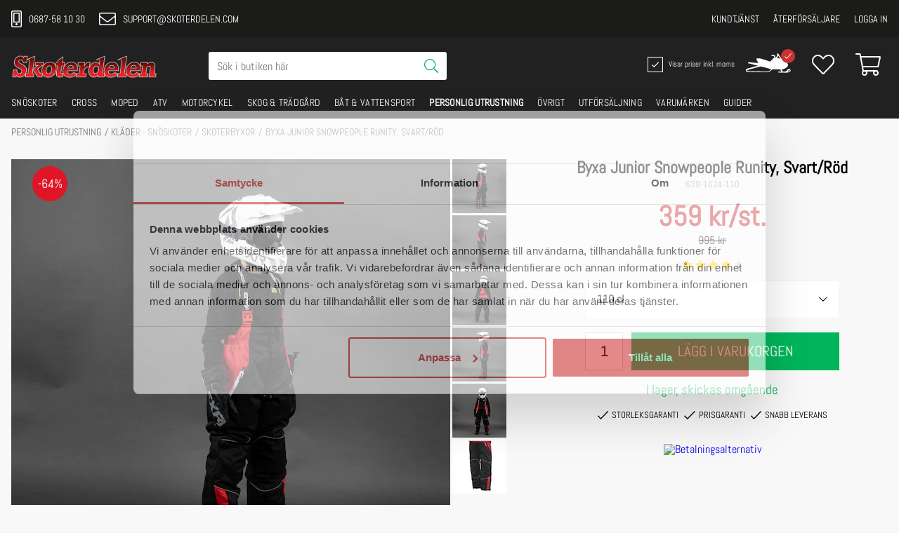

--- FILE ---
content_type: text/html
request_url: https://www.skoterdelen.com/personlig-utrustning/klader-snoskoter/skoterbyxor/byxa-snowpeople-runity-svartgra
body_size: 30963
content:
<!doctype html><html lang="en"><head><meta charset="utf-8"/><title data-rh="true">Barntäckbyxorl | Snowpeople | Skoterdelen.com</title><link data-chunk="client" rel="preload" as="script" href="/static/js/11.a07f6c57.chunk.js">
<link data-chunk="client" rel="preload" as="script" href="/static/js/bundle.805ffa68.js">
<link data-chunk="FilterContainer" rel="preload" as="script" href="/static/js/FilterContainer.6518b3fe.chunk.js"><link href="https://fonts.googleapis.com/css?family=Abel|Open+Sans:400,700" rel="stylesheet"/><meta name="viewport" content="width=device-width,initial-scale=1,shrink-to-fit=no"/><meta name="theme-color" content="#000000"/><style>@media screen and (max-width:640px){#scbRHl .psmw_bRHl{bottom:80px!important}}</style><link rel="manifest" href="/manifest.json"/><meta data-rh="true" name="description" content="Köp dina barnoverall hos oss på Skoterdelen.com"/><meta data-rh="true" name="keywords" content="täckbyxor, , barnbyxor, skoterbyxor, barn, overall, snowpeople"/><link data-rh="true" rel="preconnect" href="https://storeapi.jetshop.io"/><link data-rh="true" rel="preconnect" href="https://www.google-analytics.com"/><link data-rh="true" rel="preconnect" href="https://www.google.com"/><link data-rh="true" rel="preconnect" href="https://stats.g.doubleclick.net"/><link data-rh="true" rel="preconnect" href="https://www.googletagmanager.com"/><link data-rh="true" rel="icon" type="image/png" href="/static/media/favicon.5493dcc6.ico?v=2" sizes="16x16"/><link data-rh="true" rel="alternate" href="https://www.skoterdelen.com/personlig-utrustning/klader-snoskoter/skoterbyxor/byxa-snowpeople-runity-svartgra" hrefLang="sv-SE"/><link data-rh="true" rel="canonical" href="https://www.skoterdelen.com/personlig-utrustning/klader-snoskoter/skoterbyxor/byxa-snowpeople-runity-svartgra"/><script>window.__ACTIVE_BREAKPOINT__ = "lg";</script></head><body class="no-js"><script>document.body.className=document.body.className.replace("no-js","")</script><div id="root"><style data-emotion-css="14tj76e xvhxjv 5twwti 1arzthx">html,body,div,span,applet,object,iframe,h1,h2,h3,h4,h5,h6,p,blockquote,pre,a,abbr,acronym,address,big,cite,code,del,dfn,em,img,ins,kbd,q,s,samp,small,strike,strong,sub,sup,tt,var,b,u,i,center,dl,dt,dd,ol,ul,li,fieldset,form,label,legend,table,caption,tbody,tfoot,thead,tr,th,td,article,aside,canvas,details,embed,figure,figcaption,footer,header,hgroup,menu,nav,output,ruby,section,summary,time,mark,audio,video,button{margin:0;padding:0;border:0;font-size:100%;font:inherit;vertical-align:baseline;}article,aside,details,figcaption,figure,footer,header,hgroup,menu,nav,section{display:block;}body{line-height:1;overflow-x:hidden;}ol,ul{list-style:none;}blockquote,q{quotes:none;}blockquote:before,blockquote:after,q:before,q:after{content:'';content:none;}table{border-collapse:collapse;border-spacing:0;}html,body{height:100%;font-family:'-apple-system','BlinkMacSystemFont','"Segoe UI"','"Roboto"','"Oxygen"','"Ubuntu"','"Cantarell"','"Fira Sans"','"Droid Sans"','"Helvetica Neue"','sans-serif';}html,body,#root{min-height:100%;}#root{display:-webkit-box;display:-webkit-flex;display:-ms-flexbox;display:flex;-webkit-flex-direction:column;-ms-flex-direction:column;flex-direction:column;}button{cursor:pointer;}input{-webkit-appearance:none;}.ReactModal__Body--open{overflow:hidden;}.ReactModal__Overlay--after-open{overflow:scroll;}html,body{font-family:'Abel',sans-serif;}body{background:#f8f8f8;}html{box-sizing:border-box;}*,*:before,*:after{box-sizing:inherit;}strong,b{font-weight:bold;}.ReactModal__Overlay{z-index:99;}svg{width:0;}a{-webkit-text-decoration:none;text-decoration:none;}input{font-family:'Abel',sans-serif;}[data-flight-dropdown-open='false'] [data-flight-dropdown-items]{display:none;}.css-14tj76e{display:-webkit-box;display:-webkit-flex;display:-ms-flexbox;display:flex;-webkit-flex-direction:column;-ms-flex-direction:column;flex-direction:column;-webkit-box-pack:stretch;-webkit-justify-content:stretch;-ms-flex-pack:stretch;justify-content:stretch;-webkit-align-items:stretch;-webkit-box-align:stretch;-ms-flex-align:stretch;align-items:stretch;-webkit-flex:1 1 auto;-ms-flex:1 1 auto;flex:1 1 auto;background:#fff;}</style><div data-channel="Skoterdelen" class="css-14tj76e e1n766yo0"><style data-emotion-css="1bqh3ms">.css-1bqh3ms{position:fixed;left:0;right:0;top:0;z-index:1001;}.css-1bqh3ms[data-channel='Eyewearstore']{background:#646464;}[data-sticky-header='true'] .css-1bqh3ms[data-channel='Eyewearstore']{background:transparent;}.css-1bqh3ms a{-webkit-text-decoration:none;text-decoration:none;}@media (max-width:73.99rem){.css-1bqh3ms{height:auto;background:#212121;position:relative;}}.css-1bqh3ms .mobile-nav-drawer{background:#212121;color:white;}</style><header data-channel="Skoterdelen" class="css-1bqh3ms e1ti0fdw0"><style data-emotion-css="12dfluz">.css-12dfluz{color:#fff;display:-webkit-box;display:-webkit-flex;display:-ms-flexbox;display:flex;-webkit-flex-wrap:wrap;-ms-flex-wrap:wrap;flex-wrap:wrap;-webkit-box-pack:justify;-webkit-justify-content:space-between;-ms-flex-pack:justify;justify-content:space-between;height:40px;background:#646464;}.css-12dfluz[data-channel='Skoterdelen']{background:#1b1b1a;height:54px;}.css-12dfluz[data-channel='Skoterdelen'] a:hover{-webkit-text-decoration:none;text-decoration:none;color:#cd3132;}.css-12dfluz a{text-transform:uppercase;display:-webkit-box;display:-webkit-flex;display:-ms-flexbox;display:flex;-webkit-align-items:center;-webkit-box-align:center;-ms-flex-align:center;align-items:center;padding:10px 0;}.css-12dfluz a svg{margin-right:10px;}.css-12dfluz a:hover{-webkit-text-decoration:none;text-decoration:none;color:#f9b233;}.css-12dfluz ul{display:-webkit-box;display:-webkit-flex;display:-ms-flexbox;display:flex;}.css-12dfluz ul li{position:relative;}.css-12dfluz ul li:hover ul{opacity:1;visibility:visible;}.css-12dfluz ul li > a{padding:15px 0;}.css-12dfluz ul li ul{opacity:0;visibility:hidden;-webkit-transition:all,0.2s;transition:all,0.2s;position:absolute;top:100%;left:-20px;display:block;z-index:1;min-width:180px;}.css-12dfluz ul li ul a{padding:10px 20px;background:#1c1c1c;-webkit-transition:all,0.2s;transition:all,0.2s;color:white;}.css-12dfluz ul li ul a:hover{background:#525252;}</style><div data-channel="Skoterdelen" class="css-12dfluz eejbs5u0"><style data-emotion-css="1v7wrtp">.css-1v7wrtp{max-width:80em;margin:auto;padding:0 1rem;display:-webkit-box;display:-webkit-flex;display:-ms-flexbox;display:flex;-webkit-flex-wrap:wrap;-ms-flex-wrap:wrap;flex-wrap:wrap;-webkit-box-pack:justify;-webkit-justify-content:space-between;-ms-flex-pack:justify;justify-content:space-between;-webkit-align-items:center;-webkit-box-align:center;-ms-flex-align:center;align-items:center;-webkit-box-flex:1;-webkit-flex-grow:1;-ms-flex-positive:1;flex-grow:1;}.css-1v7wrtp a{text-transform:uppercase;}.css-1v7wrtp > div:last-child a{margin-left:20px;}[data-channel='Eyewearstore'] .css-1v7wrtp.we-ahl-usp-maxwidth{background:#646464;}[data-sticky-header='true'] [data-channel='Eyewearstore'] .css-1v7wrtp.we-ahl-usp-maxwidth{height:10px;}</style><div class="css-1v7wrtp eejbs5u1"><style data-emotion-css="1w27xj3">.css-1w27xj3{display:-webkit-box;display:-webkit-flex;display:-ms-flexbox;display:flex;-webkit-align-items:center;-webkit-box-align:center;-ms-flex-align:center;align-items:center;font-size:14px;}.css-1w27xj3 > a{margin-right:20px;height:20px;color:white;}</style><div class="css-1w27xj3 eejbs5u3"><a href="/kundtjanst"><style data-emotion-css="6mi7sl">.css-6mi7sl{font-size:1.5rem;-webkit-transition:none;transition:none;}</style><svg aria-hidden="true" focusable="false" data-prefix="fal" data-icon="mobile-alt" class="svg-inline--fa fa-mobile-alt fa-w-10 css-6mi7sl eejbs5u4" role="img" xmlns="http://www.w3.org/2000/svg" viewBox="0 0 320 512"><path fill="currentColor" d="M192 416c0 17.7-14.3 32-32 32s-32-14.3-32-32 14.3-32 32-32 32 14.3 32 32zm32-320H96v240h128V96m20-32c6.6 0 12 5.4 12 12v280c0 6.6-5.4 12-12 12H76c-6.6 0-12-5.4-12-12V76c0-6.6 5.4-12 12-12h168zm76-16v416c0 26.5-21.5 48-48 48H48c-26.5 0-48-21.5-48-48V48C0 21.5 21.5 0 48 0h224c26.5 0 48 21.5 48 48zm-32 0c0-8.8-7.2-16-16-16H48c-8.8 0-16 7.2-16 16v416c0 8.8 7.2 16 16 16h224c8.8 0 16-7.2 16-16V48z"></path></svg>0687-58 10 30</a><a href="mailto:support@skoterdelen.com"><svg aria-hidden="true" focusable="false" data-prefix="fal" data-icon="envelope" class="svg-inline--fa fa-envelope fa-w-16 css-6mi7sl eejbs5u4" role="img" xmlns="http://www.w3.org/2000/svg" viewBox="0 0 512 512"><path fill="currentColor" d="M464 64H48C21.5 64 0 85.5 0 112v288c0 26.5 21.5 48 48 48h416c26.5 0 48-21.5 48-48V112c0-26.5-21.5-48-48-48zM48 96h416c8.8 0 16 7.2 16 16v41.4c-21.9 18.5-53.2 44-150.6 121.3-16.9 13.4-50.2 45.7-73.4 45.3-23.2.4-56.6-31.9-73.4-45.3C85.2 197.4 53.9 171.9 32 153.4V112c0-8.8 7.2-16 16-16zm416 320H48c-8.8 0-16-7.2-16-16V195c22.8 18.7 58.8 47.6 130.7 104.7 20.5 16.4 56.7 52.5 93.3 52.3 36.4.3 72.3-35.5 93.3-52.3 71.9-57.1 107.9-86 130.7-104.7v205c0 8.8-7.2 16-16 16z"></path></svg> <!-- -->support@skoterdelen.com</a></div><style data-emotion-css="wdv85l">.css-wdv85l{display:-webkit-box;display:-webkit-flex;display:-ms-flexbox;display:flex;-webkit-align-items:center;-webkit-box-align:center;-ms-flex-align:center;align-items:center;font-size:14px;}.css-wdv85l a{color:white;}</style><div class="css-wdv85l eejbs5u2"><ul><li><a href="/kundtjanst">Kundtjänst</a><ul><li><a href="/kopvillkor">Köpvillkor</a></li><li><a href="/info-tips">Info &amp; Tips</a></li><li><a href="/om-oss">Om oss</a></li><li><a href="/butiken">Butiken</a></li><li><a href="https://www.youtube.com/channel/UCuApKpX583aNATtClR71-zA" target="_blank" rel="noopener noreferrer">Skoterdelen TV</a></li></ul></li><li><a href="/aterforsaljare">Återförsäljare</a></li><li><a href="/login">Logga in</a></li></ul></div></div></div><style data-emotion-css="1r7ngoa">.css-1r7ngoa{background:white;-webkit-transform:translateY(0);-ms-transform:translateY(0);transform:translateY(0);-webkit-transition:-webkit-transform 0.1s ease;-webkit-transition:transform 0.1s ease;transition:transform 0.1s ease;}.css-1r7ngoa[data-channel='Skoterdelen']{background:#212121;color:#fff;}.css-1r7ngoa .styled-max-width{height:75px;}[data-sticky-header='true'] .css-1r7ngoa{position:relative;width:100%;z-index:9999;-webkit-transform:translateY(-54px);-ms-transform:translateY(-54px);transform:translateY(-54px);}[data-sticky-header='true'] .css-1r7ngoa[data-channel='Eyewearstore']{-webkit-transform:translateY(-35px);-ms-transform:translateY(-35px);transform:translateY(-35px);}.css-1r7ngoa[data-channel='Eyewearstore'] .header-wrapper{display:-webkit-box;display:-webkit-flex;display:-ms-flexbox;display:flex;-webkit-box-pack:space-around;-webkit-justify-content:space-around;-ms-flex-pack:space-around;justify-content:space-around;-webkit-align-items:center;-webkit-box-align:center;-ms-flex-align:center;align-items:center;}[data-sticky-header='true'] .css-1r7ngoa[data-channel='Eyewearstore'] .header-wrapper{padding-top:1rem;}.css-1r7ngoa[data-channel='Eyewearstore'] .header-wrapper .logo-wrapper,.css-1r7ngoa[data-channel='Eyewearstore'] .header-wrapper .header-icons-wrapper{-webkit-flex:1;-ms-flex:1;flex:1;}.css-1r7ngoa[data-channel='Eyewearstore'] .header-wrapper .search-input-wrapper .search-container-wrapper{width:100%;}.css-1r7ngoa[data-channel='Eyewearstore'] .header-wrapper .header-icons-wrapper{-webkit-box-pack:end;-webkit-justify-content:flex-end;-ms-flex-pack:end;justify-content:flex-end;display:-webkit-box;display:-webkit-flex;display:-ms-flexbox;display:flex;-webkit-align-items:center;-webkit-box-align:center;-ms-flex-align:center;align-items:center;}.css-1r7ngoa .search-container-wrapper{margin-top:5px;}[data-channel='Skoterdelen'] .css-1r7ngoa .search-container-wrapper{background:transparent;}[data-channel='Skoterdelen'] .css-1r7ngoa .search-container-wrapper .inner-search-wrapper{width:55%;}[data-channel='Eyeewearstore'] .css-1r7ngoa .search-container-wrapper .inner-search-wrapper{width:100%;}.css-1r7ngoa > div:nth-child(3){overflow:visible !important;}</style><div data-channel="Skoterdelen" class="css-1r7ngoa eejbs5u5"><div class="styled-max-width css-1v7wrtp eejbs5u1"><style data-emotion-css="129x4k8">.css-129x4k8{display:-webkit-box;display:-webkit-flex;display:-ms-flexbox;display:flex;-webkit-align-items:center;-webkit-box-align:center;-ms-flex-align:center;align-items:center;-webkit-flex:2;-ms-flex:2;flex:2;}</style><div class="css-129x4k8 eejbs5u6"><style data-emotion-css="10up4en">.css-10up4en{font-size:30px;font-weight:bold;line-height:normal;text-align:center;-webkit-text-decoration:none;text-decoration:none;margin-top:8px;color:inherit;margin-right:65px;max-width:300px;padding-top:0.5rem;}[data-channel='Eyewearstore'] .css-10up4en{max-width:240px;margin-right:0;}.css-10up4en a{-webkit-text-decoration:none;text-decoration:none;color:inherit;text-transform:lowercase;}.css-10up4en a svg{width:100%;}.css-10up4en img{width:100%;}@media (max-width:73.99rem){.css-10up4en{margin:auto;width:100%;max-width:200px;padding:10px 10px 5px 10px;}.css-10up4en img{max-width:100%;}}</style><div class="css-10up4en eejbs5u8"><a href="/"><img alt="Skoterdelen" src="/static/media/logo.8582aae4.png"/></a></div><style data-emotion-css="1ckvkdh">.css-1ckvkdh{padding:8px;}@media (max-width:73.99rem){[data-sticky-header='true'] .css-1ckvkdh{padding-top:80px;}}[data-channel='Skoterdelen'] .css-1ckvkdh{width:100%;}[data-channel='Skoterdelen'] .css-1ckvkdh .search-input-wrap,[data-channel='Skoterdelen'] .css-1ckvkdh .search-input-wrap div{width:100%;max-width:100%;}[data-channel='Skoterdelen'] .css-1ckvkdh .search-input-wrap svg,[data-channel='Skoterdelen'] .css-1ckvkdh .search-input-wrap div svg{left:auto;right:0;}.css-1ckvkdh .inner-search-wrapper{display:-webkit-box;display:-webkit-flex;display:-ms-flexbox;display:flex;-webkit-align-items:center;-webkit-box-align:center;-ms-flex-align:center;align-items:center;width:100%;height:100%;background:#ffffff;border-radius:3px;padding:0 12px;}.css-1ckvkdh .inner-search-wrapper input{width:100%;border:0;-webkit-appearance:none;-moz-appearance:none;appearance:none;outline:none;padding:12px 0px;}@media (max-width:73.99rem){.css-1ckvkdh .inner-search-wrapper input{font-size:16px;}}.css-1ckvkdh .inner-search-wrapper svg{color:rgb(0,181,91);width:20px;}[data-channel='Eyewearstore'] .css-1ckvkdh{background:#ffffff;}[data-channel='Eyewearstore'] .css-1ckvkdh .inner-search-wrapper{border:1px solid #878787;padding:0;}[data-channel='Eyewearstore'] .css-1ckvkdh .inner-search-wrapper input{padding:12px 40px;}@media (max-width:39.99rem){[data-channel='Eyewearstore'] .css-1ckvkdh .inner-search-wrapper{width:100%;}}[data-channel='Skoterdelen'] .css-1ckvkdh{background:#000000;}@media (max-width:39.99rem){[data-sticky-header='true'] [data-channel='Skoterdelen'] .css-1ckvkdh{padding-top:54px;}}.css-1ckvkdh.in-header{margin-left:20px;width:50%;padding:0px;}.css-1ckvkdh.in-header .inner-search-wrapper{padding:0 8px;}.css-1ckvkdh.in-header input{padding:8px;}</style><div class="search-container-wrapper css-1ckvkdh e1ti0fdw8"><div class="inner-search-wrapper"><style data-emotion-css="79lbtm">.css-79lbtm{display:-webkit-box;display:-webkit-flex;display:-ms-flexbox;display:flex;justify-self:center;-webkit-flex:1;-ms-flex:1;flex:1;z-index:2;}[data-channel='Eyewearstore'] .css-79lbtm{bottom:auto;}</style><div class="search-input-wrap css-79lbtm e9m3f7g0"><style data-emotion-css="1ei2af4">.css-1ei2af4{max-width:320px;position:relative;}.css-1ei2af4 input{width:100%;background:white;border:0;height:40px;padding-left:2.3rem;font-size:16px;border:1px solid #878787;}.css-1ei2af4 input:focus{outline:none;}.css-1ei2af4 input:focus +{display:none;}</style><div class="css-1ei2af4 e9m3f7g1"><style data-emotion-css="k51v6z">.css-k51v6z{color:#5d5d5d;position:absolute;left:10px;top:50%;-webkit-transform:translateY(-50%);-ms-transform:translateY(-50%);transform:translateY(-50%);font-size:1.5rem;}</style><svg aria-hidden="true" focusable="false" data-prefix="fal" data-icon="search" class="svg-inline--fa fa-search fa-w-16 css-k51v6z e9m3f7g3" role="img" xmlns="http://www.w3.org/2000/svg" viewBox="0 0 512 512"><path fill="currentColor" d="M508.5 481.6l-129-129c-2.3-2.3-5.3-3.5-8.5-3.5h-10.3C395 312 416 262.5 416 208 416 93.1 322.9 0 208 0S0 93.1 0 208s93.1 208 208 208c54.5 0 104-21 141.1-55.2V371c0 3.2 1.3 6.2 3.5 8.5l129 129c4.7 4.7 12.3 4.7 17 0l9.9-9.9c4.7-4.7 4.7-12.3 0-17zM208 384c-97.3 0-176-78.7-176-176S110.7 32 208 32s176 78.7 176 176-78.7 176-176 176z"></path></svg><input type="search" placeholder="Sök i butiken här" autoComplete="off" value="" class="css-0 e9m3f7g2"/></div></div></div></div></div><style data-emotion-css="70qvj9">.css-70qvj9{display:-webkit-box;display:-webkit-flex;display:-ms-flexbox;display:flex;-webkit-align-items:center;-webkit-box-align:center;-ms-flex-align:center;align-items:center;}</style><div class="css-70qvj9 eejbs5u7"><style data-emotion-css="1i22foh">.css-1i22foh{display:-webkit-box;display:-webkit-flex;display:-ms-flexbox;display:flex;position:relative;height:22px;-webkit-align-items:center;-webkit-box-align:center;-ms-flex-align:center;align-items:center;cursor:pointer;font-size:14px;white-space:nowrap;width:120px;display:inline-block;vertical-align:middle;font-size:11px;}.css-1i22foh:hover input ~ span{background-color:#ccc;}.css-1i22foh input:focus ~ span{border-color:#2f80ed;}.css-1i22foh input:checked ~ span{background-color:black;}.css-1i22foh input:checked ~ span svg{display:block;}.css-1i22foh:focus{outline:none !important;}.css-1i22foh span{display:inline-block;vertical-align:middle;text-align:center;outline:none !important;border:1px solid #fff !important;background:none !important;}.css-1i22foh span svg{position:relative;top:50%;-webkit-transform:translateY(-50%) translateX(-50%);-ms-transform:translateY(-50%) translateX(-50%);transform:translateY(-50%) translateX(-50%);left:50%;}</style><label class="eejbs5u9 css-1i22foh e4odm593"><style data-emotion-css="1gain37">.css-1gain37{position:absolute;opacity:0;cursor:pointer;width:120px;display:inline-block;vertical-align:middle;font-size:11px;}.css-1gain37:focus{outline:none !important;}.css-1gain37 span{display:inline-block;vertical-align:middle;text-align:center;outline:none !important;border:1px solid #fff !important;background:none !important;}.css-1gain37 span svg{position:relative;top:50%;-webkit-transform:translateY(-50%) translateX(-50%);-ms-transform:translateY(-50%) translateX(-50%);transform:translateY(-50%) translateX(-50%);left:50%;}</style><input type="checkbox" checked="" class="eejbs5u9 css-1gain37 e4odm590"/><style data-emotion-css="6diq4i">.css-6diq4i{height:22px;width:22px;background-color:transparent;border:1px solid black;display:-webkit-box;display:-webkit-flex;display:-ms-flexbox;display:flex;-webkit-align-items:center;-webkit-box-align:center;-ms-flex-align:center;align-items:center;-webkit-box-pack:center;-webkit-justify-content:center;-ms-flex-pack:center;justify-content:center;margin-right:0.5rem;}</style><span class="css-6diq4i e4odm591"><style data-emotion-css="1um6iio">.css-1um6iio{display:none;width:1em;height:1em;}.css-1um6iio use{fill:white;}</style><svg width="16" height="13" viewBox="0 0 16 13" class="css-1um6iio e4odm592"><title>Shape</title><desc>Created using Figma</desc><g id="Canvas" transform="translate(24868 -15859)"><g id="Shape"><use xlink:href="#path0_fill" transform="translate(-24867.4 15860)" fill="#2F80ED"></use></g></g><defs><path id="path0_fill" fill-rule="evenodd" d="M 4.78178 9.05122L 1.19544 5.46489L 0 6.66034L 4.78178 11.4421L 15.0284 1.19544L 13.833 0L 4.78178 9.05122Z"></path></defs></svg></span>Visar priser inkl. moms</label><style data-emotion-css="wfug2u">.css-wfug2u{position:relative;padding:0;background:transparent;color:inherit;border:0;outline:none;margin-left:20px;-webkit-transition:all,0.2s;transition:all,0.2s;}@media (max-width:73.99rem){.css-wfug2u{margin:0;margin-top:4px;}}.css-wfug2u:hover{color:#cd3132;}.css-wfug2u > svg{margin-right:10px;font-size:2rem !important;width:2em;}@media (max-width:73.99rem){.css-wfug2u > svg{width:1.3em;}}.css-wfug2u div{display:inline-block;}.css-wfug2u div span{display:block;margin:0;text-align:left;}.css-wfug2u div span:first-child{font-size:24px;}.css-wfug2u div span:last-child{font-size:14px;}</style><button class="css-wfug2u eu9af230"><style data-emotion-css="lenckm">.css-lenckm{max-width:70px;}@media (max-width:73.99rem){.css-lenckm{max-width:50px;margin-right:0px !important;}}</style><svg id="Layer_1" x="0px" y="0px" width="96.1px" height="41.7px" viewBox="0 0 96.1 41.7" enable-background="new 0 0 96.1 41.7" xml:space="preserve" class="css-lenckm eu9af233"><g><path fill="#FFFFFF" d="M26.7,26.7c-0.6-0.2-1.2-0.3-1.8-0.5c-6.5-1.7-13.1-3.3-19.6-5c-0.5-0.1-0.8-0.4-0.9-0.9 c-0.1-0.5,0-0.8,0.4-1.1C5,19.1,5.3,19,5.6,19c1,0.1,2.1,0.1,3.1,0.2c1.3,0.1,2.6,0.2,3.9,0.3c1.7,0.1,3.3,0.3,5,0.4 c1.3,0.1,2.5,0.2,3.8,0.3c1.7,0.1,3.3,0.3,5,0.4c0.1,0,0.2,0.1,0.3,0c0.1-0.1,0-0.2-0.1-0.3c-0.8-1.4-1.7-2.8-2.5-4.3 c-0.7-1.2-1.2-2.5-1.7-3.7c-0.3-0.8,0.3-1.5,1.1-1.5c2.3,0,4.7,0,7,0c0.2,0,0.4,0,0.5,0.1c6.2,2,12.5,4,18.7,5.9 c0.6,0.2,1.3,0.4,1.9,0.6c0.2,0.1,0.4,0,0.5-0.1c2.6-2.6,5.2-5.1,7.8-7.7c0.3-0.3,0.5-0.5,0.9-0.6c0.2,0,0.2-0.1,0.2-0.3 c-0.2-0.7-0.3-1.4-0.5-2.1c0-0.2-0.2-0.3-0.4-0.3c-1.3-0.1-2.5-0.2-3.8-0.3c-0.2,0-0.4,0-0.7-0.1c-0.6-0.1-1-0.6-1-1.2 c0-0.6,0.5-1.1,1.1-1.1c1,0,2.1,0.1,3.1,0.2c1,0.1,1.9,0.2,2.9,0.2c0.3,0,0.5,0.1,0.6,0.5c0.3,1.4,0.6,2.9,0.9,4.3 c0,0.2,0.1,0.3,0.3,0.4c0.2,0,0.5,0.1,0.6-0.1c1.4-1.8,2.5-3.7,2.7-6.1c0-0.7,0.1-1.3,0.1-2c0-0.8,0.7-1.3,1.5-1.1 c0.3,0.1,0.5,0.3,0.7,0.6c1.7,2.6,3.3,5.2,5,7.7c0.9,1.4,1.9,2.9,2.8,4.3c0.1,0.2,0.3,0.3,0.5,0.4c4,1.9,7.5,4.5,10.6,7.7 c0.6,0.6,1.1,1.3,1.6,2.1c0.5,0.8,0.7,1.7,0.5,2.6c-0.5,2.1-1.7,3.6-3.3,4.9c-2.4,1.9-5,3.1-8,3.8c-0.7,0.2-1.4,0.1-2.2,0.2 c-0.3,0-0.3,0.1-0.2,0.3c0.8,1.4,1.5,2.8,2.3,4.2c0.1,0.2,0.3,0.2,0.4,0.2c0.8,0,1.7,0,2.5,0c0.8,0,1.6,0,2.4,0 c0.2,0,0.4,0,0.5-0.1c0.9-0.5,1.8-1.1,2.6-1.8c0.4-0.4,0.7-0.9,1-1.4c0.8-1.3,2-2,3.4-2.3c1.8-0.4,3.4,0.6,4,2.3 c0.4,1.1,0,2.3-1,3.1c-1,0.8-2.1,1.2-3.3,1.6c-2.3,0.6-4.7,1.1-7.1,0.9c-1.6-0.1-3.1,0-4.7-0.1c-1.6-0.1-3.2,0-4.8-0.1 c-1.4-0.1-2.9,0-4.3-0.1c-0.5,0-0.9-0.2-1.1-0.7c-0.2-0.4-0.1-0.8,0.1-1.2c0.3-0.3,0.6-0.4,1-0.4c1.7,0,3.4,0.1,5.1,0.1 c0.6,0,0.6,0,0.3-0.5c-0.7-1.2-1.3-2.5-2-3.7c-0.1-0.2-0.2-0.3-0.4-0.3c-4.3,0.4-8.6,0.1-12.9,0.2c-1.2,0-2.3-0.1-3.4-0.4 c-0.3-0.1-0.5,0-0.8,0.2c-1.7,1.7-3.5,3.3-5.5,4.7c-1.2,0.8-2.5,1.2-4,1.3c-3.9,0.2-7.9,0.1-11.8,0.1c-2.1,0-4.2-0.1-6.4-0.1 c-2.2-0.1-4.4-0.1-6.5-0.2c-2-0.1-4-0.1-6.1-0.2c-2-0.1-4-0.1-5.9-0.2c-1.9-0.1-3.8-0.1-5.8-0.2c-1.4-0.1-2.6-0.3-3.7-1.2 c-1.3-1.1-1.4-2.6-0.3-3.8c0.4-0.5,0.9-0.8,1.5-1.1c1.4-0.9,3-1.4,4.7-1.8c6.5-1.7,13-3.4,19.5-5.2C26.5,26.9,26.6,26.8,26.7,26.7 C26.7,26.8,26.7,26.8,26.7,26.7z M40.4,38.7c0.9,0,1.5,0,2.1,0c1.4,0,2.8,0,4.2-0.1c1.2,0,2.4-0.2,3.4-1c1.5-1.1,2.9-2.3,4.2-3.6 c0.2-0.2,0-0.2-0.1-0.3c-2.1-0.5-4.1-1-6.2-1.6c-5.4-1.4-10.8-2.8-16.3-4.1c-0.2-0.1-0.5-0.1-0.7,0c-8.4,2.2-16.8,4.5-25.2,6.7 c-1.1,0.3-2.2,0.9-3.1,1.6c-0.5,0.4-0.5,0.6,0.1,0.9c0.6,0.3,1.2,0.5,1.9,0.5c1.8,0.1,3.5,0.1,5.3,0.2c2,0.1,4,0.1,6,0.2 c2,0.1,3.9,0.1,5.9,0.2c2.2,0.1,4.4,0.1,6.6,0.2c2,0.1,3.9,0.1,5.9,0.1C36.4,38.7,38.6,38.6,40.4,38.7z M73.6,11.5 c-1.5-2.3-3-4.6-4.5-6.9c0,0.1-0.1,0.1-0.1,0.1c0,0.1,0,0.2-0.1,0.2c-0.3,1.2-0.7,2.4-1.4,3.5c-0.3,0.4-0.5,0.8-0.8,1.2 c-0.1,0.2-0.1,0.3,0.1,0.3c0.3,0.1,0.7,0.1,1,0.2C69.9,10.5,71.7,11,73.6,11.5z M89.3,38.9c1.4-0.3,2.7-0.6,3.9-1.3 c0.2-0.1,0.4-0.3,0.5-0.4c0.1-0.1,0.2-0.2,0.1-0.4c-0.1-0.5-0.7-1-1.2-0.9c-0.8,0.1-1.6,0.4-2.1,1.2C90.2,37.7,89.8,38.4,89.3,38.9 z"></path></g></svg><style data-emotion-css="1so737s">.css-1so737s{background:#00b55b;color:white;width:20px;height:20px;line-height:20px;text-align:center;border-radius:20px;position:absolute;top:1px;right:4px;font-size:12px;}.css-1so737s.disabled{background:#cd3132;}@media (max-width:73.99rem){.css-1so737s{right:-7px;top:4px;width:15px;height:15px;line-height:15px;}}</style><span class="disabled css-1so737s eu9af231"><style data-emotion-css="1px6k91">.css-1px6k91{font-size:12px !important;margin:0 !important;}</style><svg aria-hidden="true" focusable="false" data-prefix="fal" data-icon="check" class="svg-inline--fa fa-check fa-w-14 css-1px6k91 eu9af232" role="img" xmlns="http://www.w3.org/2000/svg" viewBox="0 0 448 512"><path fill="currentColor" d="M413.505 91.951L133.49 371.966l-98.995-98.995c-4.686-4.686-12.284-4.686-16.971 0L6.211 284.284c-4.686 4.686-4.686 12.284 0 16.971l118.794 118.794c4.686 4.686 12.284 4.686 16.971 0l299.813-299.813c4.686-4.686 4.686-12.284 0-16.971l-11.314-11.314c-4.686-4.686-12.284-4.686-16.97 0z"></path></svg></span></button><style data-emotion-css="79elbk">.css-79elbk{position:relative;}</style><div class="css-79elbk e1qdmmzk1"><style data-emotion-css="ml3a4m">.css-ml3a4m{padding:0;background:transparent;color:inherit;border:0;outline:none;margin-left:20px;-webkit-transition:all,0.2s;transition:all,0.2s;}@media (max-width:73.99rem){.css-ml3a4m{color:white;margin:0;padding:10px;position:relative;margin-top:4px;}}.css-ml3a4m:hover{color:#cd3132;}.css-ml3a4m svg{margin-right:10px;font-size:2rem;color:black;}[data-channel='Skoterdelen'] .css-ml3a4m svg{color:white;}@media (max-width:73.99rem){.css-ml3a4m svg{margin:0;font-size:1.5rem;}}.css-ml3a4m div{display:inline-block;}.css-ml3a4m div span{display:block;margin:0;text-align:left;}.css-ml3a4m div span:first-child{font-size:24px;}.css-ml3a4m div span:last-child{font-size:14px;}</style><button class="css-ml3a4m e1qdmmzk0"><svg aria-hidden="true" focusable="false" data-prefix="fal" data-icon="heart" class="svg-inline--fa fa-heart fa-w-16 " role="img" xmlns="http://www.w3.org/2000/svg" viewBox="0 0 512 512"><path fill="currentColor" d="M462.3 62.7c-54.5-46.4-136-38.7-186.6 13.5L256 96.6l-19.7-20.3C195.5 34.1 113.2 8.7 49.7 62.7c-62.8 53.6-66.1 149.8-9.9 207.8l193.5 199.8c6.2 6.4 14.4 9.7 22.6 9.7 8.2 0 16.4-3.2 22.6-9.7L472 270.5c56.4-58 53.1-154.2-9.7-207.8zm-13.1 185.6L256.4 448.1 62.8 248.3c-38.4-39.6-46.4-115.1 7.7-161.2 54.8-46.8 119.2-12.9 142.8 11.5l42.7 44.1 42.7-44.1c23.2-24 88.2-58 142.8-11.5 54 46 46.1 121.5 7.7 161.2z"></path></svg></button></div><style data-emotion-css="7w4w99">.css-7w4w99{position:relative;padding:0;background:transparent;color:inherit;border:0;outline:none;margin-left:20px;-webkit-transition:all,0.2s;transition:all,0.2s;}@media (max-width:73.99rem){.css-7w4w99{margin:0;color:white;padding:10px;}}.css-7w4w99:hover{color:#cd3132;}.css-7w4w99 svg{margin-right:10px;font-size:2rem;width:2rem;height:2rem;color:black;}[data-channel='Skoterdelen'] .css-7w4w99 svg{color:white;}@media (max-width:73.99rem){.css-7w4w99 svg{margin:0;font-size:1.4rem;width:1.4rem;height:1.4rem;}}.css-7w4w99 div{display:inline-block;}.css-7w4w99 div span{display:block;margin:0;text-align:left;}.css-7w4w99 div span:first-child{font-size:18px;}.css-7w4w99 div span:last-child{font-size:11px;}[data-channel='Eyewearstore'] .css-7w4w99 div span{color:black;}</style><button class="css-7w4w99 ecgljc90"><svg aria-hidden="true" focusable="false" data-prefix="fal" data-icon="shopping-cart" class="svg-inline--fa fa-shopping-cart fa-w-18 " role="img" xmlns="http://www.w3.org/2000/svg" viewBox="0 0 576 512"><path fill="currentColor" d="M551.991 64H129.28l-8.329-44.423C118.822 8.226 108.911 0 97.362 0H12C5.373 0 0 5.373 0 12v8c0 6.627 5.373 12 12 12h78.72l69.927 372.946C150.305 416.314 144 431.42 144 448c0 35.346 28.654 64 64 64s64-28.654 64-64a63.681 63.681 0 0 0-8.583-32h145.167a63.681 63.681 0 0 0-8.583 32c0 35.346 28.654 64 64 64 35.346 0 64-28.654 64-64 0-17.993-7.435-34.24-19.388-45.868C506.022 391.891 496.76 384 485.328 384H189.28l-12-64h331.381c11.368 0 21.177-7.976 23.496-19.105l43.331-208C578.592 77.991 567.215 64 551.991 64zM240 448c0 17.645-14.355 32-32 32s-32-14.355-32-32 14.355-32 32-32 32 14.355 32 32zm224 32c-17.645 0-32-14.355-32-32s14.355-32 32-32 32 14.355 32 32-14.355 32-32 32zm38.156-192H171.28l-36-192h406.876l-40 192z"></path></svg></button></div></div><nav><style data-emotion-css="x2ri2">.css-x2ri2 ul{display:-webkit-box;display:-webkit-flex;display:-ms-flexbox;display:flex;-webkit-align-items:center;-webkit-box-align:center;-ms-flex-align:center;align-items:center;-webkit-box-pack:center;-webkit-justify-content:center;-ms-flex-pack:center;justify-content:center;-webkit-flex-wrap:wrap;-ms-flex-wrap:wrap;flex-wrap:wrap;margin:auto;max-width:80em;padding:0;}[data-channel='Skoterdelen'] .css-x2ri2 ul{-webkit-box-pack:start;-webkit-justify-content:flex-start;-ms-flex-pack:start;justify-content:flex-start;}[data-channel='Skoterdelen'] .css-x2ri2 ul a:hover{color:#cd3132;}.css-x2ri2 ul li{list-style:none;font-size:16px;}[data-channel='Eyewearstore'] .css-x2ri2 ul li{margin:0 30px;}.css-x2ri2 ul li a{text-transform:uppercase;-webkit-transition:color 0.2s;transition:color 0.2s;}.css-x2ri2 ul li a:hover{-webkit-text-decoration:none;text-decoration:none;color:#f9b233;}.css-x2ri2 ul li > *{padding:10px 4px 16px 16px;}[data-channel='Eyewearstore'] .css-x2ri2 ul li > *{padding:10px 0;font-weight:bold;}@media (max-width:1220px){.css-x2ri2 ul li > *{padding:16px 12px;}}</style><div class="css-x2ri2 e1hu4qb60"><ul><style data-emotion-css="3auv3y">.css-3auv3y a{padding:20px 10px;font-size:14px;-webkit-letter-spacing:0.3px;-moz-letter-spacing:0.3px;-ms-letter-spacing:0.3px;letter-spacing:0.3px;display:inline-block;-webkit-text-decoration:none;text-decoration:none;color:black;}[data-channel='Skoterdelen'] .css-3auv3y a{color:white;}.css-3auv3y a:hover{color:white;}.css-3auv3y a.active{font-weight:bold;}</style><li class="css-3auv3y e1hu4qb61"><a href="/snoskoter">SNÖSKOTER</a></li><li class="css-3auv3y e1hu4qb61"><a href="/cross">CROSS</a></li><li class="css-3auv3y e1hu4qb61"><a href="/moped">MOPED</a></li><li class="css-3auv3y e1hu4qb61"><a href="/atv-1">ATV</a></li><li class="css-3auv3y e1hu4qb61"><a href="/motorcykel">MOTORCYKEL</a></li><li class="css-3auv3y e1hu4qb61"><a href="/skog-tradgard">SKOG &amp; TRÄDGÅRD</a></li><li class="css-3auv3y e1hu4qb61"><a href="/bat-vattensport">BÅT &amp; VATTENSPORT</a></li><li class="css-3auv3y e1hu4qb61"><a aria-current="page" class="active" href="/personlig-utrustning">PERSONLIG UTRUSTNING</a></li><li class="css-3auv3y e1hu4qb61"><a href="/ovrigt-1">ÖVRIGT</a></li><li class="css-3auv3y e1hu4qb61"><a href="/utforsaljning">UTFÖRSÄLJNING</a></li><li class="css-3auv3y e1hu4qb61"><a href="/varumarken-1">VARUMÄRKEN</a></li><li class="css-3auv3y e1hu4qb61"><a href="/guider">GUIDER</a></li></ul></div></nav><style data-emotion-css="1i15y1e">.css-1i15y1e{background:white;height:100%;position:fixed;display:-webkit-box;display:-webkit-flex;display:-ms-flexbox;display:flex;-webkit-flex-direction:column;-ms-flex-direction:column;flex-direction:column;top:0;height:100%;z-index:99999;max-width:100%;-webkit-overflow-scrolling:touch;overflow-y:auto;}</style><div class="css-1i15y1e" style="width:320px;right:-320px" size="320"><style data-emotion-css="17m3r9j">.css-17m3r9j{font-weight:bold;font-size:16px;margin:16px;display:-webkit-box;display:-webkit-flex;display:-ms-flexbox;display:flex;cursor:pointer;-webkit-align-items:center;-webkit-box-align:center;-ms-flex-align:center;align-items:center;}@media (min-width:74rem){.css-17m3r9j{display:none;}}</style><div class="css-17m3r9j e1ti0fdw4"><style data-emotion-css="hjnplx">.css-hjnplx{font-size:1.5rem;color:black;margin-right:10px;}</style><svg aria-hidden="true" focusable="false" data-prefix="fal" data-icon="times" class="svg-inline--fa fa-times fa-w-10 css-hjnplx e1ti0fdw5" role="img" xmlns="http://www.w3.org/2000/svg" viewBox="0 0 320 512"><path fill="currentColor" d="M193.94 256L296.5 153.44l21.15-21.15c3.12-3.12 3.12-8.19 0-11.31l-22.63-22.63c-3.12-3.12-8.19-3.12-11.31 0L160 222.06 36.29 98.34c-3.12-3.12-8.19-3.12-11.31 0L2.34 120.97c-3.12 3.12-3.12 8.19 0 11.31L126.06 256 2.34 379.71c-3.12 3.12-3.12 8.19 0 11.31l22.63 22.63c3.12 3.12 8.19 3.12 11.31 0L160 289.94 262.56 392.5l21.15 21.15c3.12 3.12 8.19 3.12 11.31 0l22.63-22.63c3.12-3.12 3.12-8.19 0-11.31L193.94 256z"></path></svg> <!-- -->Stäng</div><style data-emotion-css="1h42g7e">.css-1h42g7e{background:white;color:#000000;padding:20px;}.css-1h42g7e .scroll-wrapper{overflow:auto;max-height:73vh;}@media (min-width:74rem){.css-1h42g7e{position:absolute;z-index:999;right:-20rem;top:0;height:100rem !important;padding:1rem;-webkit-transition:right 0.3s ease;transition:right 0.3s ease;}.css-1h42g7e .scroll-wrapper{max-height:90vh;}.css-1h42g7e .scroll-wrapper > section{max-height:900px;}.css-1h42g7e.skoterdelen{width:40rem;}.css-1h42g7e.weAhl{width:100%;}}</style><div class="skoterdelen css-1h42g7e ej4lirt0"><style data-emotion-css="a8qjxb">.css-a8qjxb{padding:2em;}</style><div class="css-a8qjxb">Inga produkter i varukorgen</div></div></div><div class="css-1i15y1e" style="width:320px;right:-320px" size="320"><style data-emotion-css="q6coza">.css-q6coza{font-weight:bold;font-size:16px;margin:16px;}@media (max-width:73.99rem){.css-q6coza{text-align:right;margin:0;padding:10px;display:-webkit-box;display:-webkit-flex;display:-ms-flexbox;display:flex;-webkit-align-items:center;-webkit-box-align:center;-ms-flex-align:center;align-items:center;-webkit-box-pack:start;-webkit-justify-content:flex-start;-ms-flex-pack:start;justify-content:flex-start;font-weight:normal;text-transform:uppercase;}.css-q6coza svg{font-size:2rem;margin-left:10px;}}</style><div class="css-q6coza ekcrcq210"><svg aria-hidden="true" focusable="false" data-prefix="fal" data-icon="times" class="svg-inline--fa fa-times fa-w-10 css-hjnplx ekcrcq21" role="img" xmlns="http://www.w3.org/2000/svg" viewBox="0 0 320 512"><path fill="currentColor" d="M193.94 256L296.5 153.44l21.15-21.15c3.12-3.12 3.12-8.19 0-11.31l-22.63-22.63c-3.12-3.12-8.19-3.12-11.31 0L160 222.06 36.29 98.34c-3.12-3.12-8.19-3.12-11.31 0L2.34 120.97c-3.12 3.12-3.12 8.19 0 11.31L126.06 256 2.34 379.71c-3.12 3.12-3.12 8.19 0 11.31l22.63 22.63c3.12 3.12 8.19 3.12 11.31 0L160 289.94 262.56 392.5l21.15 21.15c3.12 3.12 8.19 3.12 11.31 0l22.63-22.63c3.12-3.12 3.12-8.19 0-11.31L193.94 256z"></path></svg> <!-- -->Stäng</div><style data-emotion-css="1lwkni2">.css-1lwkni2{background:white;color:#000000;display:-webkit-box;display:-webkit-flex;display:-ms-flexbox;display:flex;-webkit-flex-direction:column;-ms-flex-direction:column;flex-direction:column;}@media (min-width:74rem){.css-1lwkni2{position:absolute;z-index:999;right:calc(50vw - 40rem);top:100%;width:22rem;min-width:60rem;max-width:100%;padding:1rem;max-height:calc( 100vh - 54px - 75px - 40px - 16px );}}</style><div class="css-1lwkni2 ekcrcq20"><style data-emotion-css="14sm2f6">.css-14sm2f6{position:relative;text-align:left;border-bottom:1px solid #e8e8e8;display:-webkit-box;display:-webkit-flex;display:-ms-flexbox;display:flex;-webkit-flex-wrap:wrap;-ms-flex-wrap:wrap;flex-wrap:wrap;-webkit-align-items:center;-webkit-box-align:center;-ms-flex-align:center;align-items:center;padding:0 0 1rem 0;margin:0 0 1rem 0;}@media (max-width:73.99rem){.css-14sm2f6{padding:0;}}</style><header class="css-14sm2f6 ekcrcq22"><style data-emotion-css="19wobno">.css-19wobno{text-transform:uppercase;font-size:1.5rem;margin-bottom:8px;}@media (min-width:74rem){.css-19wobno{margin-bottom:0px;font-size:2rem;}}</style><h2 class="css-19wobno ekcrcq23">Välj din maskin</h2><style data-emotion-css="s16q1a">.css-s16q1a{position:absolute;top:0;right:0;}</style><div class="css-s16q1a ekcrcq211"><style data-emotion-css="1opd5j9">.css-1opd5j9{font-size:2rem;margin-right:10px;color:#a5a5a5;}</style><svg aria-hidden="true" focusable="false" data-prefix="fal" data-icon="times" class="svg-inline--fa fa-times fa-w-10 css-1opd5j9 ekcrcq212" role="img" xmlns="http://www.w3.org/2000/svg" viewBox="0 0 320 512"><path fill="currentColor" d="M193.94 256L296.5 153.44l21.15-21.15c3.12-3.12 3.12-8.19 0-11.31l-22.63-22.63c-3.12-3.12-8.19-3.12-11.31 0L160 222.06 36.29 98.34c-3.12-3.12-8.19-3.12-11.31 0L2.34 120.97c-3.12 3.12-3.12 8.19 0 11.31L126.06 256 2.34 379.71c-3.12 3.12-3.12 8.19 0 11.31l22.63 22.63c3.12 3.12 8.19 3.12 11.31 0L160 289.94 262.56 392.5l21.15 21.15c3.12 3.12 8.19 3.12 11.31 0l22.63-22.63c3.12-3.12 3.12-8.19 0-11.31L193.94 256z"></path></svg> </div></header></div></div></div></header><style data-emotion-css="1q7rain">.css-1q7rain{background:#f8f8f8;-webkit-flex:1 1 auto;-ms-flex:1 1 auto;flex:1 1 auto;padding-top:165px;}@media (min-width:74rem){[data-channel='Eyewearstore'] .css-1q7rain{padding-top:150px;}}@media (max-width:73.99rem){.css-1q7rain{padding-top:0;}}</style><main class="css-1q7rain e1kusyeo0"><script data-testid="structured-data" type="application/ld+json">{"@context":"https://schema.org","@type":"Product","name":"Byxa Junior Snowpeople Runity, Svart/Röd","description":"<strong><strong>Byxa SnowPeople Runity 110-160<br /><br /></strong></strong>\n<ul>\n<li>Material 300d, vattenpelare 5000mm</li>\n<li>Foder 160g</li>\n<li>Modellinfo: Modellen är 146 cm och har på sig storlek 140 cl</li>\n</ul>\n<div class=\"custom-tabs hide\">\n<div class=\"tab-titles\"><span class=\"title\" data-tab=\"1\">Om Snowpeople</span> <span class=\"title\" data-tab=\"2\"><br /></span></div>\n<div class=\"tab-content\">\n<div class=\"tab-content\" data-tab=\"1\">Snowpeople tillverkar prisvärda och snygga kläder till vuxna och barn.</div>\n<div class=\"tab-content\" data-tab=\"2\"> </div>\n</div>\n</div>","image":["https://www.skoterdelen.com/pub_images/original/639-1624-110.JPG"],"mpn":"639-1624-110","sku":"639-1624-110","productID":"639-1624-110-H","category":"SKOTERBYXOR","offers":{"@type":"Offer","priceCurrency":"SEK","price":359,"url":"https://www.skoterdelen.com/personlig-utrustning/klader-snoskoter/skoterbyxor/byxa-snowpeople-runity-svartgra","availability":"http://schema.org/InStock"}}</script><style data-emotion-css="xk255i">.css-xk255i{display:-webkit-box;display:-webkit-flex;display:-ms-flexbox;display:flex;-webkit-align-items:center;-webkit-box-align:center;-ms-flex-align:center;align-items:center;-webkit-flex-direction:column;-ms-flex-direction:column;flex-direction:column;padding-top:1rem;}@media (max-width:1214px){.css-xk255i{padding-top:5rem;}}@media (max-width:73.99rem){.css-xk255i{padding-top:1rem;}}</style><div class="css-xk255i e16phn696"><style data-emotion-css="133l0le">.css-133l0le{display:-webkit-box;display:-webkit-flex;display:-ms-flexbox;display:flex;-webkit-flex-direction:column;-ms-flex-direction:column;flex-direction:column;-webkit-box-pack:stretch;-webkit-justify-content:stretch;-ms-flex-pack:stretch;justify-content:stretch;-webkit-align-items:stretch;-webkit-box-align:stretch;-ms-flex-align:stretch;align-items:stretch;margin:0 auto;padding:0 1rem;position:relative;-webkit-flex:1 1 auto;-ms-flex:1 1 auto;flex:1 1 auto;width:100%;max-width:80rem;}</style><div class="css-133l0le eo2v5n60"><style data-emotion-css="sz1j6w">.css-sz1j6w{display:-webkit-box;display:-webkit-flex;display:-ms-flexbox;display:flex;-webkit-flex-direction:row;-ms-flex-direction:row;flex-direction:row;-webkit-flex-wrap:wrap;-ms-flex-wrap:wrap;flex-wrap:wrap;list-style:none;margin-bottom:2rem;text-transform:uppercase;}.css-sz1j6w a,.css-sz1j6w li{color:#777;font-size:0.75rem;}.css-sz1j6w li:last-child:after{display:none;}.css-sz1j6w a,.css-sz1j6w li{font-size:14px;}@media (max-width:73.99rem){.css-sz1j6w a,.css-sz1j6w li{white-space:pre-wrap;}}.css-sz1j6w li:first-child{display:none;}</style><ul class="e16phn6915 css-sz1j6w e1qd3zbn0"><style data-emotion-css="1624qir">.css-1624qir{white-space:nowrap;}.css-1624qir:after{display:inline-block;content:'/';padding:0 0.33em;}</style><li class="css-1624qir e1qd3zbn1"><a href="/">Hem</a></li><li class="css-1624qir e1qd3zbn1"><a href="/personlig-utrustning">PERSONLIG UTRUSTNING</a></li><li class="css-1624qir e1qd3zbn1"><a href="/personlig-utrustning/klader-snoskoter">KLÄDER - SNÖSKOTER</a></li><li class="css-1624qir e1qd3zbn1"><a href="/personlig-utrustning/klader-snoskoter/skoterbyxor">SKOTERBYXOR</a></li><li class="css-1624qir e1qd3zbn1">Byxa Junior Snowpeople Runity, Svart/Röd</li></ul></div><style data-emotion-css="1s8237n">.css-1s8237n{display:-webkit-box;display:-webkit-flex;display:-ms-flexbox;display:flex;-webkit-flex-direction:column;-ms-flex-direction:column;flex-direction:column;-webkit-box-pack:stretch;-webkit-justify-content:stretch;-ms-flex-pack:stretch;justify-content:stretch;-webkit-align-items:stretch;-webkit-box-align:stretch;-ms-flex-align:stretch;align-items:stretch;margin:0 auto;padding:0 1rem;position:relative;-webkit-flex:1 1 auto;-ms-flex:1 1 auto;flex:1 1 auto;width:100%;max-width:80rem;-webkit-flex-wrap:wrap;-ms-flex-wrap:wrap;flex-wrap:wrap;-webkit-flex-direction:row;-ms-flex-direction:row;flex-direction:row;}@media (max-width:73.99rem){.css-1s8237n{padding:0;}.css-1s8237n > section{padding:0 10px;}}.css-1s8237n #product-tabs{width:100%;}</style><div class="css-1s8237n e16phn690"><style data-emotion-css="l7qiti">.css-l7qiti{width:100%;padding-bottom:3rem;width:60%;position:relative;padding-bottom:2rem;}@media (max-width:73.99rem){.css-l7qiti{margin:0;}}.css-l7qiti > div{left:30px;right:auto;z-index:2;}@media (max-width:73.99rem){.css-l7qiti > div{-webkit-flex-direction:column;-ms-flex-direction:column;flex-direction:column;}}@media (max-width:73.99rem){.css-l7qiti{width:100%;padding:0 !important;}}</style><section class="css-l7qiti e16phn691"><style data-emotion-css="1t6yfwp">.css-1t6yfwp{display:block;position:absolute;background:#e01527;width:50px;height:50px;border-radius:50px;color:#fff;line-height:50px;text-align:center;font-size:18px;top:10px;right:10px;}</style><div class="css-1t6yfwp e1xz5pk90">-64%<!-- --> </div><style data-emotion-css="1mkztko">.css-1mkztko{display:-webkit-box;display:-webkit-flex;display:-ms-flexbox;display:flex;-webkit-flex-direction:row;-ms-flex-direction:row;flex-direction:row;}.css-1mkztko .lightboxTrigger{width:100%;position:relative;}</style><div class="css-1mkztko e1szj5et0"><div class="lightboxTrigger"><style data-emotion-css="1aa7ekd">.css-1aa7ekd > div{height:auto;width:auto;}</style><div class="css-1aa7ekd e1szj5et2"></div><style data-emotion-css="1evcda3">.css-1evcda3{background:#fff;text-align:center;position:relative;min-width:625px;}</style><div class="css-1evcda3 ej5mpdu0"><div data-flight-image-container="" data-flight-image-loaded="false" style="position:relative;overflow:hidden;width:100%;height:auto;padding-bottom:100.0000%"><picture data-flight-image-placeholder=""><img alt="" src="https://www.skoterdelen.com/pub_images/original/639-1624-140-byxa-snowpeople-jr-skoterdelen.jpg?extend=copy&amp;width=625&amp;method=fit&amp;height=625&amp;sigma=2.5&amp;minampl=0.5&amp;quality=30&amp;type=auto" loading="auto" style="position:absolute;top:0;left:0;width:100%;height:100%;object-position:center;object-fit:contain;opacity:0.6;transition-delay:500ms;font-family:&quot;object-fit: contain&quot;"/></picture><picture data-flight-image=""><source type="image/webp" srcSet="https://www.skoterdelen.com/pub_images/original/639-1624-140-byxa-snowpeople-jr-skoterdelen.jpg?extend=copy&amp;width=1250&amp;method=fit&amp;height=1250&amp;type=webp 1250w, https://www.skoterdelen.com/pub_images/original/639-1624-140-byxa-snowpeople-jr-skoterdelen.jpg?extend=copy&amp;width=625&amp;method=fit&amp;height=625&amp;type=webp 625w" sizes="(max-width: 20rem) 625px, (max-width: 40rem) 625px, (max-width: 74rem) 625px, 625px"/><source srcSet="https://www.skoterdelen.com/pub_images/original/639-1624-140-byxa-snowpeople-jr-skoterdelen.jpg?extend=copy&amp;width=1250&amp;method=fit&amp;height=1250 1250w, https://www.skoterdelen.com/pub_images/original/639-1624-140-byxa-snowpeople-jr-skoterdelen.jpg?extend=copy&amp;width=625&amp;method=fit&amp;height=625 625w" sizes="(max-width: 20rem) 625px, (max-width: 40rem) 625px, (max-width: 74rem) 625px, 625px"/><img alt="altttt" sizes="(max-width: 20rem) 625px, (max-width: 40rem) 625px, (max-width: 74rem) 625px, 625px" srcSet="https://www.skoterdelen.com/pub_images/original/639-1624-140-byxa-snowpeople-jr-skoterdelen.jpg?extend=copy&amp;width=1250&amp;method=fit&amp;height=1250 1250w, https://www.skoterdelen.com/pub_images/original/639-1624-140-byxa-snowpeople-jr-skoterdelen.jpg?extend=copy&amp;width=625&amp;method=fit&amp;height=625 625w" src="https://www.skoterdelen.com/pub_images/original/639-1624-140-byxa-snowpeople-jr-skoterdelen.jpg" loading="lazy" style="position:absolute;top:0;left:0;width:100%;height:100%;object-position:center;object-fit:contain;opacity:0;transition:opacity 500ms;font-family:&quot;object-fit: contain&quot;"/></picture><noscript><picture><img alt="altttt" sizes="(max-width: 20rem) 625px, (max-width: 40rem) 625px, (max-width: 74rem) 625px, 625px" srcSet="https://www.skoterdelen.com/pub_images/original/639-1624-140-byxa-snowpeople-jr-skoterdelen.jpg?extend=copy&amp;width=1250&amp;method=fit&amp;height=1250 1250w, https://www.skoterdelen.com/pub_images/original/639-1624-140-byxa-snowpeople-jr-skoterdelen.jpg?extend=copy&amp;width=625&amp;method=fit&amp;height=625 625w" src="https://www.skoterdelen.com/pub_images/original/639-1624-140-byxa-snowpeople-jr-skoterdelen.jpg" loading="lazy" style="position:absolute;top:0;left:0;width:100%;height:100%;object-position:center;object-fit:contain"/></picture></noscript></div></div></div><style data-emotion-css="qq89z6">.css-qq89z6{width:20%;}@media (max-width:73.99rem){.css-qq89z6{width:100%;}}.css-qq89z6 ul{list-style:none;display:-webkit-box;display:-webkit-flex;display:-ms-flexbox;display:flex;-webkit-flex-direction:column;-ms-flex-direction:column;flex-direction:column;-webkit-box-pack:center;-webkit-justify-content:center;-ms-flex-pack:center;justify-content:center;margin-top:-3px;}@media (max-width:73.99rem){.css-qq89z6 ul{-webkit-flex-direction:row;-ms-flex-direction:row;flex-direction:row;-webkit-flex-wrap:wrap;-ms-flex-wrap:wrap;flex-wrap:wrap;margin-left:-5px;margin-right:-5px;margin-top:5px;}}.css-qq89z6 ul li{display:block;width:100%;border:3px solid #f8f8f8;border-right:none;margin-top:0;height:5rem;width:5rem;background-size:contain;background-position:center;cursor:pointer;text-align:center;position:relative;color:#fff;background-color:white;}.css-qq89z6 ul li svg{position:absolute;top:50%;-webkit-transform:translateY(-50%);-ms-transform:translateY(-50%);transform:translateY(-50%);left:0;right:0;margin:auto;font-size:2rem;}.css-qq89z6 ul li:hover{opacity:0.9;}@media (max-width:73.99rem){.css-qq89z6 ul li{width:20%;margin:5px;-webkit-box-flex:1;-webkit-flex-grow:1;-ms-flex-positive:1;flex-grow:1;background-size:contain;}}.css-qq89z6 ul .video-li{position:relative;}.css-qq89z6 ul .video-li:before{content:'';background:rgba(255,255,255,0.7);position:absolute;top:0;right:0;bottom:-3px;left:0;z-index:1;}.css-qq89z6 ul .video-li:after{content:'';height:35px;width:35px;border-radius:100%;border:2px solid black;position:absolute;top:0;right:0;bottom:0;left:0;z-index:1;margin:auto;}.css-qq89z6 ul .video-li svg{position:absolute;top:50%;-webkit-transform:translateY(-50%);-ms-transform:translateY(-50%);transform:translateY(-50%);left:0;right:0;margin:auto;z-index:1;font-size:1rem;color:black;}</style><div class="css-qq89z6 e1kcgfjw1"><ul><li><style data-emotion-css="1xlbeox">.css-1xlbeox{background-size:auto;background-position:center;background-color:white;}@media (max-width:73.99rem){}</style><div data-flight-image-container="" data-flight-image-loaded="false" class="css-1xlbeox e1kcgfjw0" style="position:relative;overflow:hidden;width:100%;height:auto;padding-bottom:100.0000%"><picture data-flight-image-placeholder=""><img alt="" src="https://www.skoterdelen.com/pub_images/original/639-1624-140-byxa-snowpeople-jr-skoterdelen.jpg?extend=copy&amp;width=77&amp;method=fit&amp;height=77&amp;sigma=2.5&amp;minampl=0.5&amp;quality=30&amp;type=auto" loading="auto" style="position:absolute;top:0;left:0;width:100%;height:100%;object-position:center;object-fit:contain;opacity:0.6;transition-delay:500ms;font-family:&quot;object-fit: contain&quot;"/></picture><picture data-flight-image=""><source type="image/webp" srcSet="https://www.skoterdelen.com/pub_images/original/639-1624-140-byxa-snowpeople-jr-skoterdelen.jpg?extend=copy&amp;width=154&amp;method=fit&amp;height=154&amp;type=webp 154w, https://www.skoterdelen.com/pub_images/original/639-1624-140-byxa-snowpeople-jr-skoterdelen.jpg?extend=copy&amp;width=77&amp;method=fit&amp;height=77&amp;type=webp 77w" sizes="(max-width: 20rem) 77px, (max-width: 40rem) 77px, (max-width: 74rem) 77px, 77px"/><source srcSet="https://www.skoterdelen.com/pub_images/original/639-1624-140-byxa-snowpeople-jr-skoterdelen.jpg?extend=copy&amp;width=154&amp;method=fit&amp;height=154 154w, https://www.skoterdelen.com/pub_images/original/639-1624-140-byxa-snowpeople-jr-skoterdelen.jpg?extend=copy&amp;width=77&amp;method=fit&amp;height=77 77w" sizes="(max-width: 20rem) 77px, (max-width: 40rem) 77px, (max-width: 74rem) 77px, 77px"/><img alt="" sizes="(max-width: 20rem) 77px, (max-width: 40rem) 77px, (max-width: 74rem) 77px, 77px" srcSet="https://www.skoterdelen.com/pub_images/original/639-1624-140-byxa-snowpeople-jr-skoterdelen.jpg?extend=copy&amp;width=154&amp;method=fit&amp;height=154 154w, https://www.skoterdelen.com/pub_images/original/639-1624-140-byxa-snowpeople-jr-skoterdelen.jpg?extend=copy&amp;width=77&amp;method=fit&amp;height=77 77w" src="https://www.skoterdelen.com/pub_images/original/639-1624-140-byxa-snowpeople-jr-skoterdelen.jpg" loading="lazy" style="position:absolute;top:0;left:0;width:100%;height:100%;object-position:center;object-fit:contain;opacity:0;transition:opacity 500ms;font-family:&quot;object-fit: contain&quot;"/></picture><noscript><picture><img alt="" sizes="(max-width: 20rem) 77px, (max-width: 40rem) 77px, (max-width: 74rem) 77px, 77px" srcSet="https://www.skoterdelen.com/pub_images/original/639-1624-140-byxa-snowpeople-jr-skoterdelen.jpg?extend=copy&amp;width=154&amp;method=fit&amp;height=154 154w, https://www.skoterdelen.com/pub_images/original/639-1624-140-byxa-snowpeople-jr-skoterdelen.jpg?extend=copy&amp;width=77&amp;method=fit&amp;height=77 77w" src="https://www.skoterdelen.com/pub_images/original/639-1624-140-byxa-snowpeople-jr-skoterdelen.jpg" loading="lazy" style="position:absolute;top:0;left:0;width:100%;height:100%;object-position:center;object-fit:contain"/></picture></noscript></div></li><li><div data-flight-image-container="" data-flight-image-loaded="false" class="css-1xlbeox e1kcgfjw0" style="position:relative;overflow:hidden;width:100%;height:auto;padding-bottom:100.0000%"><picture data-flight-image-placeholder=""><img alt="" src="https://www.skoterdelen.com/pub_images/original/639-1624-140-byxa-snowpeople-jr-skoterdelen-2.jpg?extend=copy&amp;width=77&amp;method=fit&amp;height=77&amp;sigma=2.5&amp;minampl=0.5&amp;quality=30&amp;type=auto" loading="auto" style="position:absolute;top:0;left:0;width:100%;height:100%;object-position:center;object-fit:contain;opacity:0.6;transition-delay:500ms;font-family:&quot;object-fit: contain&quot;"/></picture><picture data-flight-image=""><source type="image/webp" srcSet="https://www.skoterdelen.com/pub_images/original/639-1624-140-byxa-snowpeople-jr-skoterdelen-2.jpg?extend=copy&amp;width=154&amp;method=fit&amp;height=154&amp;type=webp 154w, https://www.skoterdelen.com/pub_images/original/639-1624-140-byxa-snowpeople-jr-skoterdelen-2.jpg?extend=copy&amp;width=77&amp;method=fit&amp;height=77&amp;type=webp 77w" sizes="(max-width: 20rem) 77px, (max-width: 40rem) 77px, (max-width: 74rem) 77px, 77px"/><source srcSet="https://www.skoterdelen.com/pub_images/original/639-1624-140-byxa-snowpeople-jr-skoterdelen-2.jpg?extend=copy&amp;width=154&amp;method=fit&amp;height=154 154w, https://www.skoterdelen.com/pub_images/original/639-1624-140-byxa-snowpeople-jr-skoterdelen-2.jpg?extend=copy&amp;width=77&amp;method=fit&amp;height=77 77w" sizes="(max-width: 20rem) 77px, (max-width: 40rem) 77px, (max-width: 74rem) 77px, 77px"/><img alt="" sizes="(max-width: 20rem) 77px, (max-width: 40rem) 77px, (max-width: 74rem) 77px, 77px" srcSet="https://www.skoterdelen.com/pub_images/original/639-1624-140-byxa-snowpeople-jr-skoterdelen-2.jpg?extend=copy&amp;width=154&amp;method=fit&amp;height=154 154w, https://www.skoterdelen.com/pub_images/original/639-1624-140-byxa-snowpeople-jr-skoterdelen-2.jpg?extend=copy&amp;width=77&amp;method=fit&amp;height=77 77w" src="https://www.skoterdelen.com/pub_images/original/639-1624-140-byxa-snowpeople-jr-skoterdelen-2.jpg" loading="lazy" style="position:absolute;top:0;left:0;width:100%;height:100%;object-position:center;object-fit:contain;opacity:0;transition:opacity 500ms;font-family:&quot;object-fit: contain&quot;"/></picture><noscript><picture><img alt="" sizes="(max-width: 20rem) 77px, (max-width: 40rem) 77px, (max-width: 74rem) 77px, 77px" srcSet="https://www.skoterdelen.com/pub_images/original/639-1624-140-byxa-snowpeople-jr-skoterdelen-2.jpg?extend=copy&amp;width=154&amp;method=fit&amp;height=154 154w, https://www.skoterdelen.com/pub_images/original/639-1624-140-byxa-snowpeople-jr-skoterdelen-2.jpg?extend=copy&amp;width=77&amp;method=fit&amp;height=77 77w" src="https://www.skoterdelen.com/pub_images/original/639-1624-140-byxa-snowpeople-jr-skoterdelen-2.jpg" loading="lazy" style="position:absolute;top:0;left:0;width:100%;height:100%;object-position:center;object-fit:contain"/></picture></noscript></div></li><li><div data-flight-image-container="" data-flight-image-loaded="false" class="css-1xlbeox e1kcgfjw0" style="position:relative;overflow:hidden;width:100%;height:auto;padding-bottom:100.0000%"><picture data-flight-image-placeholder=""><img alt="" src="https://www.skoterdelen.com/pub_images/original/639-1624-140-byxa-snowpeople-jr-skoterdelen-3.jpg?extend=copy&amp;width=77&amp;method=fit&amp;height=77&amp;sigma=2.5&amp;minampl=0.5&amp;quality=30&amp;type=auto" loading="auto" style="position:absolute;top:0;left:0;width:100%;height:100%;object-position:center;object-fit:contain;opacity:0.6;transition-delay:500ms;font-family:&quot;object-fit: contain&quot;"/></picture><picture data-flight-image=""><source type="image/webp" srcSet="https://www.skoterdelen.com/pub_images/original/639-1624-140-byxa-snowpeople-jr-skoterdelen-3.jpg?extend=copy&amp;width=154&amp;method=fit&amp;height=154&amp;type=webp 154w, https://www.skoterdelen.com/pub_images/original/639-1624-140-byxa-snowpeople-jr-skoterdelen-3.jpg?extend=copy&amp;width=77&amp;method=fit&amp;height=77&amp;type=webp 77w" sizes="(max-width: 20rem) 77px, (max-width: 40rem) 77px, (max-width: 74rem) 77px, 77px"/><source srcSet="https://www.skoterdelen.com/pub_images/original/639-1624-140-byxa-snowpeople-jr-skoterdelen-3.jpg?extend=copy&amp;width=154&amp;method=fit&amp;height=154 154w, https://www.skoterdelen.com/pub_images/original/639-1624-140-byxa-snowpeople-jr-skoterdelen-3.jpg?extend=copy&amp;width=77&amp;method=fit&amp;height=77 77w" sizes="(max-width: 20rem) 77px, (max-width: 40rem) 77px, (max-width: 74rem) 77px, 77px"/><img alt="" sizes="(max-width: 20rem) 77px, (max-width: 40rem) 77px, (max-width: 74rem) 77px, 77px" srcSet="https://www.skoterdelen.com/pub_images/original/639-1624-140-byxa-snowpeople-jr-skoterdelen-3.jpg?extend=copy&amp;width=154&amp;method=fit&amp;height=154 154w, https://www.skoterdelen.com/pub_images/original/639-1624-140-byxa-snowpeople-jr-skoterdelen-3.jpg?extend=copy&amp;width=77&amp;method=fit&amp;height=77 77w" src="https://www.skoterdelen.com/pub_images/original/639-1624-140-byxa-snowpeople-jr-skoterdelen-3.jpg" loading="lazy" style="position:absolute;top:0;left:0;width:100%;height:100%;object-position:center;object-fit:contain;opacity:0;transition:opacity 500ms;font-family:&quot;object-fit: contain&quot;"/></picture><noscript><picture><img alt="" sizes="(max-width: 20rem) 77px, (max-width: 40rem) 77px, (max-width: 74rem) 77px, 77px" srcSet="https://www.skoterdelen.com/pub_images/original/639-1624-140-byxa-snowpeople-jr-skoterdelen-3.jpg?extend=copy&amp;width=154&amp;method=fit&amp;height=154 154w, https://www.skoterdelen.com/pub_images/original/639-1624-140-byxa-snowpeople-jr-skoterdelen-3.jpg?extend=copy&amp;width=77&amp;method=fit&amp;height=77 77w" src="https://www.skoterdelen.com/pub_images/original/639-1624-140-byxa-snowpeople-jr-skoterdelen-3.jpg" loading="lazy" style="position:absolute;top:0;left:0;width:100%;height:100%;object-position:center;object-fit:contain"/></picture></noscript></div></li><li><div data-flight-image-container="" data-flight-image-loaded="false" class="css-1xlbeox e1kcgfjw0" style="position:relative;overflow:hidden;width:100%;height:auto;padding-bottom:100.0000%"><picture data-flight-image-placeholder=""><img alt="" src="https://www.skoterdelen.com/pub_images/original/639-1624-140-byxa-snowpeople-jr-skoterdelen-4.jpg?extend=copy&amp;width=77&amp;method=fit&amp;height=77&amp;sigma=2.5&amp;minampl=0.5&amp;quality=30&amp;type=auto" loading="auto" style="position:absolute;top:0;left:0;width:100%;height:100%;object-position:center;object-fit:contain;opacity:0.6;transition-delay:500ms;font-family:&quot;object-fit: contain&quot;"/></picture><picture data-flight-image=""><source type="image/webp" srcSet="https://www.skoterdelen.com/pub_images/original/639-1624-140-byxa-snowpeople-jr-skoterdelen-4.jpg?extend=copy&amp;width=154&amp;method=fit&amp;height=154&amp;type=webp 154w, https://www.skoterdelen.com/pub_images/original/639-1624-140-byxa-snowpeople-jr-skoterdelen-4.jpg?extend=copy&amp;width=77&amp;method=fit&amp;height=77&amp;type=webp 77w" sizes="(max-width: 20rem) 77px, (max-width: 40rem) 77px, (max-width: 74rem) 77px, 77px"/><source srcSet="https://www.skoterdelen.com/pub_images/original/639-1624-140-byxa-snowpeople-jr-skoterdelen-4.jpg?extend=copy&amp;width=154&amp;method=fit&amp;height=154 154w, https://www.skoterdelen.com/pub_images/original/639-1624-140-byxa-snowpeople-jr-skoterdelen-4.jpg?extend=copy&amp;width=77&amp;method=fit&amp;height=77 77w" sizes="(max-width: 20rem) 77px, (max-width: 40rem) 77px, (max-width: 74rem) 77px, 77px"/><img alt="" sizes="(max-width: 20rem) 77px, (max-width: 40rem) 77px, (max-width: 74rem) 77px, 77px" srcSet="https://www.skoterdelen.com/pub_images/original/639-1624-140-byxa-snowpeople-jr-skoterdelen-4.jpg?extend=copy&amp;width=154&amp;method=fit&amp;height=154 154w, https://www.skoterdelen.com/pub_images/original/639-1624-140-byxa-snowpeople-jr-skoterdelen-4.jpg?extend=copy&amp;width=77&amp;method=fit&amp;height=77 77w" src="https://www.skoterdelen.com/pub_images/original/639-1624-140-byxa-snowpeople-jr-skoterdelen-4.jpg" loading="lazy" style="position:absolute;top:0;left:0;width:100%;height:100%;object-position:center;object-fit:contain;opacity:0;transition:opacity 500ms;font-family:&quot;object-fit: contain&quot;"/></picture><noscript><picture><img alt="" sizes="(max-width: 20rem) 77px, (max-width: 40rem) 77px, (max-width: 74rem) 77px, 77px" srcSet="https://www.skoterdelen.com/pub_images/original/639-1624-140-byxa-snowpeople-jr-skoterdelen-4.jpg?extend=copy&amp;width=154&amp;method=fit&amp;height=154 154w, https://www.skoterdelen.com/pub_images/original/639-1624-140-byxa-snowpeople-jr-skoterdelen-4.jpg?extend=copy&amp;width=77&amp;method=fit&amp;height=77 77w" src="https://www.skoterdelen.com/pub_images/original/639-1624-140-byxa-snowpeople-jr-skoterdelen-4.jpg" loading="lazy" style="position:absolute;top:0;left:0;width:100%;height:100%;object-position:center;object-fit:contain"/></picture></noscript></div></li><li><div data-flight-image-container="" data-flight-image-loaded="false" class="css-1xlbeox e1kcgfjw0" style="position:relative;overflow:hidden;width:100%;height:auto;padding-bottom:100.0000%"><picture data-flight-image-placeholder=""><img alt="" src="https://www.skoterdelen.com/pub_images/original/639-1624-140-byxa-snowpeople-jr-skoterdelen-5.jpg?extend=copy&amp;width=77&amp;method=fit&amp;height=77&amp;sigma=2.5&amp;minampl=0.5&amp;quality=30&amp;type=auto" loading="auto" style="position:absolute;top:0;left:0;width:100%;height:100%;object-position:center;object-fit:contain;opacity:0.6;transition-delay:500ms;font-family:&quot;object-fit: contain&quot;"/></picture><picture data-flight-image=""><source type="image/webp" srcSet="https://www.skoterdelen.com/pub_images/original/639-1624-140-byxa-snowpeople-jr-skoterdelen-5.jpg?extend=copy&amp;width=154&amp;method=fit&amp;height=154&amp;type=webp 154w, https://www.skoterdelen.com/pub_images/original/639-1624-140-byxa-snowpeople-jr-skoterdelen-5.jpg?extend=copy&amp;width=77&amp;method=fit&amp;height=77&amp;type=webp 77w" sizes="(max-width: 20rem) 77px, (max-width: 40rem) 77px, (max-width: 74rem) 77px, 77px"/><source srcSet="https://www.skoterdelen.com/pub_images/original/639-1624-140-byxa-snowpeople-jr-skoterdelen-5.jpg?extend=copy&amp;width=154&amp;method=fit&amp;height=154 154w, https://www.skoterdelen.com/pub_images/original/639-1624-140-byxa-snowpeople-jr-skoterdelen-5.jpg?extend=copy&amp;width=77&amp;method=fit&amp;height=77 77w" sizes="(max-width: 20rem) 77px, (max-width: 40rem) 77px, (max-width: 74rem) 77px, 77px"/><img alt="" sizes="(max-width: 20rem) 77px, (max-width: 40rem) 77px, (max-width: 74rem) 77px, 77px" srcSet="https://www.skoterdelen.com/pub_images/original/639-1624-140-byxa-snowpeople-jr-skoterdelen-5.jpg?extend=copy&amp;width=154&amp;method=fit&amp;height=154 154w, https://www.skoterdelen.com/pub_images/original/639-1624-140-byxa-snowpeople-jr-skoterdelen-5.jpg?extend=copy&amp;width=77&amp;method=fit&amp;height=77 77w" src="https://www.skoterdelen.com/pub_images/original/639-1624-140-byxa-snowpeople-jr-skoterdelen-5.jpg" loading="lazy" style="position:absolute;top:0;left:0;width:100%;height:100%;object-position:center;object-fit:contain;opacity:0;transition:opacity 500ms;font-family:&quot;object-fit: contain&quot;"/></picture><noscript><picture><img alt="" sizes="(max-width: 20rem) 77px, (max-width: 40rem) 77px, (max-width: 74rem) 77px, 77px" srcSet="https://www.skoterdelen.com/pub_images/original/639-1624-140-byxa-snowpeople-jr-skoterdelen-5.jpg?extend=copy&amp;width=154&amp;method=fit&amp;height=154 154w, https://www.skoterdelen.com/pub_images/original/639-1624-140-byxa-snowpeople-jr-skoterdelen-5.jpg?extend=copy&amp;width=77&amp;method=fit&amp;height=77 77w" src="https://www.skoterdelen.com/pub_images/original/639-1624-140-byxa-snowpeople-jr-skoterdelen-5.jpg" loading="lazy" style="position:absolute;top:0;left:0;width:100%;height:100%;object-position:center;object-fit:contain"/></picture></noscript></div></li><li><div data-flight-image-container="" data-flight-image-loaded="false" class="css-1xlbeox e1kcgfjw0" style="position:relative;overflow:hidden;width:100%;height:auto;padding-bottom:100.0000%"><picture data-flight-image-placeholder=""><img alt="" src="https://www.skoterdelen.com/pub_images/original/639-1624-110.JPG?extend=copy&amp;width=77&amp;method=fit&amp;height=77&amp;sigma=2.5&amp;minampl=0.5&amp;quality=30&amp;type=auto" loading="auto" style="position:absolute;top:0;left:0;width:100%;height:100%;object-position:center;object-fit:contain;opacity:0.6;transition-delay:500ms;font-family:&quot;object-fit: contain&quot;"/></picture><picture data-flight-image=""><source type="image/webp" srcSet="https://www.skoterdelen.com/pub_images/original/639-1624-110.JPG?extend=copy&amp;width=154&amp;method=fit&amp;height=154&amp;type=webp 154w, https://www.skoterdelen.com/pub_images/original/639-1624-110.JPG?extend=copy&amp;width=77&amp;method=fit&amp;height=77&amp;type=webp 77w" sizes="(max-width: 20rem) 77px, (max-width: 40rem) 77px, (max-width: 74rem) 77px, 77px"/><source srcSet="https://www.skoterdelen.com/pub_images/original/639-1624-110.JPG?extend=copy&amp;width=154&amp;method=fit&amp;height=154 154w, https://www.skoterdelen.com/pub_images/original/639-1624-110.JPG?extend=copy&amp;width=77&amp;method=fit&amp;height=77 77w" sizes="(max-width: 20rem) 77px, (max-width: 40rem) 77px, (max-width: 74rem) 77px, 77px"/><img alt="" sizes="(max-width: 20rem) 77px, (max-width: 40rem) 77px, (max-width: 74rem) 77px, 77px" srcSet="https://www.skoterdelen.com/pub_images/original/639-1624-110.JPG?extend=copy&amp;width=154&amp;method=fit&amp;height=154 154w, https://www.skoterdelen.com/pub_images/original/639-1624-110.JPG?extend=copy&amp;width=77&amp;method=fit&amp;height=77 77w" src="https://www.skoterdelen.com/pub_images/original/639-1624-110.JPG" loading="lazy" style="position:absolute;top:0;left:0;width:100%;height:100%;object-position:center;object-fit:contain;opacity:0;transition:opacity 500ms;font-family:&quot;object-fit: contain&quot;"/></picture><noscript><picture><img alt="" sizes="(max-width: 20rem) 77px, (max-width: 40rem) 77px, (max-width: 74rem) 77px, 77px" srcSet="https://www.skoterdelen.com/pub_images/original/639-1624-110.JPG?extend=copy&amp;width=154&amp;method=fit&amp;height=154 154w, https://www.skoterdelen.com/pub_images/original/639-1624-110.JPG?extend=copy&amp;width=77&amp;method=fit&amp;height=77 77w" src="https://www.skoterdelen.com/pub_images/original/639-1624-110.JPG" loading="lazy" style="position:absolute;top:0;left:0;width:100%;height:100%;object-position:center;object-fit:contain"/></picture></noscript></div></li></ul></div></div><style data-emotion-css="12ur7ex">.css-12ur7ex{display:-webkit-box;display:-webkit-flex;display:-ms-flexbox;display:flex;-webkit-align-items:center;-webkit-box-align:center;-ms-flex-align:center;align-items:center;-webkit-flex-direction:row !important;-ms-flex-direction:row !important;flex-direction:row !important;padding:10px 0;}@media (max-width:73.99rem){.css-12ur7ex{width:100%;-webkit-box-pack:center;-webkit-justify-content:center;-ms-flex-pack:center;justify-content:center;}}.css-12ur7ex div{margin-right:10px;}.css-12ur7ex div .e18jbe7s1{position:relative;top:auto;left:auto;font-size:2rem;}</style><div class="css-12ur7ex e2tq94m0"><div><a href="https://www.facebook.com/sharer/sharer.php?u=https://www.skoterdelen.com/personlig-utrustning/klader-snoskoter/skoterbyxor/byxa-snowpeople-runity-svartgra" target="_blank" rel="noopener noreferrer"><style data-emotion-css="h3g4os">.css-h3g4os{font-size:2rem;color:#212121;}</style><svg aria-hidden="true" focusable="false" data-prefix="fab" data-icon="facebook" class="svg-inline--fa fa-facebook fa-w-16 css-h3g4os e2tq94m1" role="img" xmlns="http://www.w3.org/2000/svg" viewBox="0 0 512 512"><path fill="currentColor" d="M504 256C504 119 393 8 256 8S8 119 8 256c0 123.78 90.69 226.38 209.25 245V327.69h-63V256h63v-54.64c0-62.15 37-96.48 93.67-96.48 27.14 0 55.52 4.84 55.52 4.84v61h-31.28c-30.8 0-40.41 19.12-40.41 38.73V256h68.78l-11 71.69h-57.78V501C413.31 482.38 504 379.78 504 256z"></path></svg></a></div><div><a href="mailto:?subject=https://www.skoterdelen.com.com&amp;body=Kolla in den här produkten: https://https://www.skoterdelen.com/personlig-utrustning/klader-snoskoter/skoterbyxor/byxa-snowpeople-runity-svartgra"><svg aria-hidden="true" focusable="false" data-prefix="fal" data-icon="envelope" class="svg-inline--fa fa-envelope fa-w-16 css-h3g4os e2tq94m1" role="img" xmlns="http://www.w3.org/2000/svg" viewBox="0 0 512 512"><path fill="currentColor" d="M464 64H48C21.5 64 0 85.5 0 112v288c0 26.5 21.5 48 48 48h416c26.5 0 48-21.5 48-48V112c0-26.5-21.5-48-48-48zM48 96h416c8.8 0 16 7.2 16 16v41.4c-21.9 18.5-53.2 44-150.6 121.3-16.9 13.4-50.2 45.7-73.4 45.3-23.2.4-56.6-31.9-73.4-45.3C85.2 197.4 53.9 171.9 32 153.4V112c0-8.8 7.2-16 16-16zm416 320H48c-8.8 0-16-7.2-16-16V195c22.8 18.7 58.8 47.6 130.7 104.7 20.5 16.4 56.7 52.5 93.3 52.3 36.4.3 72.3-35.5 93.3-52.3 71.9-57.1 107.9-86 130.7-104.7v205c0 8.8-7.2 16-16 16z"></path></svg></a></div><div><style data-emotion-css="la3nd4">.css-la3nd4{font-size:1.5rem;}</style><div class="css-la3nd4 e18jbe7s0"><button style="background:transparent"><style data-emotion-css="1e0keec">.css-1e0keec{position:absolute;left:10px;top:10px;font-size:1.5rem;z-index:1;color:#333;}.css-1e0keec:hover{color:#cd3132;}.css-1e0keec.red{color:#cd3132;}</style><svg aria-hidden="true" focusable="false" data-prefix="fal" data-icon="heart" class="svg-inline--fa fa-heart fa-w-16 dark css-1e0keec e18jbe7s1" role="img" xmlns="http://www.w3.org/2000/svg" viewBox="0 0 512 512"><path fill="currentColor" d="M462.3 62.7c-54.5-46.4-136-38.7-186.6 13.5L256 96.6l-19.7-20.3C195.5 34.1 113.2 8.7 49.7 62.7c-62.8 53.6-66.1 149.8-9.9 207.8l193.5 199.8c6.2 6.4 14.4 9.7 22.6 9.7 8.2 0 16.4-3.2 22.6-9.7L472 270.5c56.4-58 53.1-154.2-9.7-207.8zm-13.1 185.6L256.4 448.1 62.8 248.3c-38.4-39.6-46.4-115.1 7.7-161.2 54.8-46.8 119.2-12.9 142.8 11.5l42.7 44.1 42.7-44.1c23.2-24 88.2-58 142.8-11.5 54 46 46.1 121.5 7.7 161.2z"></path></svg></button></div></div></div></section><style data-emotion-css="1fa6iyy">.css-1fa6iyy{width:100%;padding-bottom:3rem;width:40%;}@media (max-width:73.99rem){.css-1fa6iyy{margin:0;}}@media (max-width:73.99rem){.css-1fa6iyy{width:100%;}}</style><section class="css-1fa6iyy e16phn692"><style data-emotion-css="1j7rxuz">.css-1j7rxuz{display:-webkit-box;display:-webkit-flex;display:-ms-flexbox;display:flex;-webkit-flex-direction:column;-ms-flex-direction:column;flex-direction:column;-webkit-align-items:center;-webkit-box-align:center;-ms-flex-align:center;align-items:center;}.css-1j7rxuz .price-wrapper{position:relative;display:-webkit-box;display:-webkit-flex;display:-ms-flexbox;display:flex;-webkit-flex-direction:row;-ms-flex-direction:row;flex-direction:row;-webkit-align-items:flex-start;-webkit-box-align:flex-start;-ms-flex-align:flex-start;align-items:flex-start;-webkit-box-pack:center;-webkit-justify-content:center;-ms-flex-pack:center;justify-content:center;}.css-1j7rxuz .price-wrapper span{display:block;margin-bottom:1rem;}.css-1j7rxuz .price-wrapper span.suffix{margin:0;font-size:2.5rem;font-weight:normal;}@media (max-width:73.99rem){.css-1j7rxuz .price-wrapper span.suffix{font-size:2rem;}}.css-1j7rxuz .price-wrapper span.suffix.sale{color:#cd3132;font-weight:900;}.css-1j7rxuz .eocxb3p3{color:#cd3132;font-size:2.5rem;font-weight:900;}@media (max-width:73.99rem){.css-1j7rxuz .eocxb3p3{font-size:2rem;}}.css-1j7rxuz .eocxb3p2{position:absolute;left:0;right:0;bottom:10px;}@media (max-width:73.99rem){.css-1j7rxuz .eocxb3p2{font-size:1.2rem;}}.css-1j7rxuz .eocxb3p0{margin-bottom:2rem;text-align:center;}.css-1j7rxuz .eocxb3p1{font-size:2.5rem;}@media (max-width:73.99rem){.css-1j7rxuz .eocxb3p1{font-size:2rem;}}</style><div class="css-1j7rxuz e16phn697"><style data-emotion-css="1guc1nx">@media (max-width:73.99rem){.css-1guc1nx{display:-webkit-box;display:-webkit-flex;display:-ms-flexbox;display:flex;-webkit-box-pack:justify;-webkit-justify-content:space-between;-ms-flex-pack:justify;justify-content:space-between;width:100%;}}</style><div class="css-1guc1nx e16phn6916"><style data-emotion-css="a23lz">@media (max-width:73.99rem){.css-a23lz{text-align:left;max-width:230px;}}</style><div class="css-a23lz e16phn6917"><style data-emotion-css="t5mbuo">.css-t5mbuo{font-weight:bold;font-size:1.5rem;margin-bottom:5px;text-align:center;max-width:400px;}@media (max-width:73.99rem){.css-t5mbuo{text-align:left;font-size:1.2rem;}}</style><h1 data-testid="product-title" class="css-t5mbuo e16phn693">Byxa Junior Snowpeople Runity, Svart/Röd</h1><style data-emotion-css="1xalpdo">.css-1xalpdo{font-size:13px;color:#9a9a9a;margin-bottom:20px;text-align:center;}@media (max-width:73.99rem){.css-1xalpdo{text-align:left;margin-bottom:10px;}}</style><p class="css-1xalpdo e16phn694">639-1624-110</p><style data-emotion-css="14rzyyn">.css-14rzyyn{line-height:1.75;font-size:0.875rem;margin-bottom:1rem;}.css-14rzyyn p{margin-bottom:1rem;}</style><article class="css-14rzyyn e16phn695"></article></div><style data-emotion-css="1klikqt">@media (max-width:73.99rem){.css-1klikqt{text-align:right;}}</style><div class="css-1klikqt e16phn6918"><div class="price-wrapper"><div class="css-0 eocxb3p0"><div class="new-price css-0 eocxb3p3">359 kr</div><style data-emotion-css="4jky3p">.css-4jky3p{-webkit-text-decoration:line-through;text-decoration:line-through;}</style><div class="old-price css-4jky3p eocxb3p2">995 kr</div></div><span class="suffix sale">/<!-- -->st.</span></div><style data-emotion-css="ub0rn6">.css-ub0rn6{display:-webkit-box;display:-webkit-flex;display:-ms-flexbox;display:flex;-webkit-align-items:center;-webkit-box-align:center;-ms-flex-align:center;align-items:center;margin-top:0.5em;cursor:pointer;}.css-ub0rn6 .rating-dummy{height:15px;}.css-ub0rn6.product-page{margin-bottom:1rem;-webkit-box-pack:center;-webkit-justify-content:center;-ms-flex-pack:center;justify-content:center;}.css-ub0rn6 div{display:-webkit-box;display:-webkit-flex;display:-ms-flexbox;display:flex;}.css-ub0rn6 span{display:-webkit-inline-box;display:-webkit-inline-flex;display:-ms-inline-flexbox;display:inline-flex;font-size:10px;color:#b7b7b7;margin-left:2px;padding-top:2px;}.css-ub0rn6 span.black{color:#000000;}@media (max-width:74.99rem){.css-ub0rn6.not-product-page svg{font-size:0.55rem;margin:0 1px;}}</style><div class="product-page css-ub0rn6 ebqyhzl0"><span><div class="rating-dummy"></div></span></div></div></div><style data-emotion-css="pfdo9z">.css-pfdo9z{width:100%;}@media (min-width:74rem){.css-pfdo9z{width:72.5%;}}.css-pfdo9z label{display:-webkit-box;display:-webkit-flex;display:-ms-flexbox;display:flex;padding-bottom:0.25em;margin-top:1em;font-size:0.875em;-webkit-align-items:center;-webkit-box-align:center;-ms-flex-align:center;align-items:center;}.css-pfdo9z .invalid label{color:#eb5757;}.css-pfdo9z .missingVariant{margin-right:0.25em;height:10px;width:10px;}</style><div class="css-pfdo9z"><style data-emotion-css="1qoa5w1">.css-1qoa5w1 [data-flight-dropdown]{background:white;}.css-1qoa5w1 [data-flight-dropdown-button]{background:white;width:100%;display:-webkit-box;display:-webkit-flex;display:-ms-flexbox;display:flex;-webkit-align-items:center;-webkit-box-align:center;-ms-flex-align:center;align-items:center;border:1px solid #cecece;height:54px;font-weight:bold;margin-bottom:12px;}.css-1qoa5w1 [data-flight-dropdown-button] svg{width:auto;}.css-1qoa5w1 [data-flight-dropdown-open='true'] [data-flight-dropdown-button]{border-bottom-color:transparent;border-radius:3px 3px 0 0;}.css-1qoa5w1 [data-flight-dropdown-open='true'] [data-flight-dropdown-button] svg{rotate:-180deg;-webkit-transition:rotate .1s ease;transition:rotate .1s ease;}.css-1qoa5w1 [data-flight-dropdown-items]{width:100%;border:1px solid #cecece;margin-top:-1px;border-radius:0 0 3px 3px;}.css-1qoa5w1 [data-flight-dropdown-item]{display:-webkit-box;display:-webkit-flex;display:-ms-flexbox;display:flex;-webkit-align-items:center;-webkit-box-align:center;-ms-flex-align:center;align-items:center;height:54px;-webkit-box-pack:justify;-webkit-justify-content:space-between;-ms-flex-pack:justify;justify-content:space-between;}.css-1qoa5w1 [data-flight-dropdown-item]:last-child{border-radius:0 0 3px 3px;}.css-1qoa5w1.invalid [data-flight-dropdown-button]{box-shadow:0 0 10px rgba(0,0,0,0.1);}.css-1qoa5w1 svg{margin-left:auto;}</style><div class="css-1qoa5w1"><style data-emotion-css="q7idqb">.css-q7idqb{position:relative;}.css-q7idqb [data-flight-dropdown-button]{padding:0.5em 1em;border:1px solid #F3F3F3;border-radius:3px;}.css-q7idqb [data-flight-dropdown-items]{position:absolute;position:absolute;top:100%;left:0;background:#FFFFFF;white-space:nowrap;display:block;z-index:2;outline:none;}.css-q7idqb [data-flight-dropdown-item]{cursor:pointer;border-top:1px solid #F3F3F3;white-space:nowrap;padding:0.5em 1em;}.css-q7idqb [data-flight-dropdown-item]:hover{color:#2F80ED;}</style><div class="css-q7idqb" data-flight-dropdown="" data-flight-dropdown-open="false" role="menu"><button class="" data-flight-dropdown-button="" aria-expanded="false" aria-haspopup="menu" type="button" role="button" id="option-Storlek" aria-label="Storlek" data-testid="variantselector-button">110 cl<svg width="13" height="7" viewBox="0 0 13 7"><title>Vector</title><desc>Created using Figma</desc><g id="Canvas" transform="translate(24600 -16313)"><g id="Vector"><use xlink:href="#path0_stroke" transform="matrix(8.01574e-16 -1 1 1.03516e-15 -24598.8 16319.2)"></use></g></g><defs><path id="path0_stroke" d="M 0 5.69451L -0.359736 5.34725L -0.694954 5.69451L -0.359736 6.04177L 0 5.69451ZM 5.13729 -0.347261L -0.359736 5.34725L 0.359736 6.04177L 5.85677 0.347261L 5.13729 -0.347261ZM -0.359736 6.04177L 5.13729 11.7363L 5.85677 11.0418L 0.359736 5.34725L -0.359736 6.04177Z"></path></defs></svg></button></div></div></div><style data-emotion-css="5uxvin">.css-5uxvin{display:-webkit-box;display:-webkit-flex;display:-ms-flexbox;display:flex;width:100%;-webkit-flex-direction:column;-ms-flex-direction:column;flex-direction:column;}@media (min-width:74rem){.css-5uxvin{width:72.5%;}}@media (max-width:73.99rem){.css-5uxvin{-webkit-align-items:center;-webkit-box-align:center;-ms-flex-align:center;align-items:center;}}</style><form class="css-5uxvin e86o1ke0"><style data-emotion-css="u6bc4g">.css-u6bc4g{display:-webkit-box;display:-webkit-flex;display:-ms-flexbox;display:flex;width:100%;-webkit-align-items:flex-end;-webkit-box-align:flex-end;-ms-flex-align:flex-end;align-items:flex-end;}.css-u6bc4g input{border-color:#cecece;width:54px;height:54px;font-size:20px;text-align:center;padding:0px;background:white;margin:0 12px 0 0;-webkit-appearance:textfield;-moz-appearance:textfield;appearance:textfield;}.css-u6bc4g input::-webkit-outer-spin-button,.css-u6bc4g input::-webkit-inner-spin-button{-webkit-appearance:none;margin:0;}</style><div class="css-u6bc4g e86o1ke1"><style data-emotion-css="1lcr6no">.css-1lcr6no label{white-space:initial;font-size:0.8rem;}</style><div class="css-1lcr6no e1e5oxqn1"><style data-emotion-css="1mmrm5j">.css-1mmrm5j{display:block;font-size:12px;margin-bottom:0.5rem;display:block;}.css-1mmrm5j .req{color:hsl(0,0%,60%);margin-left:0.5em;}</style><label for="quantity" class="css-1mmrm5j e1e5oxqn3"></label><div><style data-emotion-css="1csbd30">.css-1csbd30{height:40px;background:#f7f7f7;border:1px solid #dedede;font-weight:600;font-size:16px;padding:10px;width:100%;margin-bottom:0.25rem;padding-right:40px;}</style><input type="number" min="1" value="1" name="quantity" class="css-1csbd30 e1e5oxqn0"/></div></div><style data-emotion-css="1qzazuw">.css-1qzazuw{display:-webkit-inline-box;display:-webkit-inline-flex;display:-ms-inline-flexbox;display:inline-flex;-webkit-box-pack:center;-webkit-justify-content:center;-ms-flex-pack:center;justify-content:center;-webkit-align-items:center;-webkit-box-align:center;-ms-flex-align:center;align-items:center;padding:0.5rem 1rem;color:white;background-color:grey;border-color:grey;cursor:pointer;text-align:center;height:54px;font-family:'Source Sans Pro',sans-serif;width:100%;font-family:Abel,sans-serif;text-transform:uppercase;width:100%;background-color:#2f80ed;border-color:#2f80ed;color:white;background:#00b55b;text-transform:uppercase;font-family:'Abel',sans-serif;font-size:1.3rem;}.css-1qzazuw:disabled{opacity:0.5;cursor:not-allowed;}@media (min-width:74rem){.css-1qzazuw{max-width:300px;}}@media (min-width:74rem){.css-1qzazuw{max-width:100%;}}</style><button type="submit" data-testid="add-to-cart" class="e86o1ke2 css-1qzazuw e1hvtdox0">Lägg i varukorgen</button></div></form><style data-emotion-css="10sm1m9">.css-10sm1m9{margin-top:1rem;cursor:pointer;position:relative;width:100%;}.css-10sm1m9 span{display:block;text-align:center;font-size:1.2rem;color:#00b55b;line-height:1.2;}.css-10sm1m9 span.notBuyable{color:#cd3132;}.css-10sm1m9:hover > div{opacity:1;visibility:visible;}</style><div class="css-10sm1m9 e16phn6911"><span class="buyable">I lager, skickas omgående</span></div><style data-emotion-css="xqnq7b">.css-xqnq7b{display:-webkit-box;display:-webkit-flex;display:-ms-flexbox;display:flex;-webkit-box-pack:space-evenly;-webkit-justify-content:space-evenly;-ms-flex-pack:space-evenly;justify-content:space-evenly;padding:1rem 0;}@media (max-width:73.99rem){.css-xqnq7b{-webkit-flex-wrap:wrap;-ms-flex-wrap:wrap;flex-wrap:wrap;-webkit-box-pack:center;-webkit-justify-content:center;-ms-flex-pack:center;justify-content:center;}}</style><div class="css-xqnq7b e16phn698"><style data-emotion-css="1vih32g">.css-1vih32g a{display:-webkit-box;display:-webkit-flex;display:-ms-flexbox;display:flex;-webkit-align-items:center;-webkit-box-align:center;-ms-flex-align:center;align-items:center;-webkit-box-pack:center;-webkit-justify-content:center;-ms-flex-pack:center;justify-content:center;text-align:center;line-height:18px;text-transform:uppercase;font-size:13px;color:#000;-webkit-text-decoration:none;text-decoration:none;padding:0 4px;}</style><div class="css-1vih32g e16phn699"><a href="/kopvillkor"><style data-emotion-css="1ud4gly">.css-1ud4gly{font-size:1.1rem;margin-right:5px;}</style><svg aria-hidden="true" focusable="false" data-prefix="fal" data-icon="check" class="svg-inline--fa fa-check fa-w-14 css-1ud4gly e16phn6910" role="img" xmlns="http://www.w3.org/2000/svg" viewBox="0 0 448 512"><path fill="currentColor" d="M413.505 91.951L133.49 371.966l-98.995-98.995c-4.686-4.686-12.284-4.686-16.971 0L6.211 284.284c-4.686 4.686-4.686 12.284 0 16.971l118.794 118.794c4.686 4.686 12.284 4.686 16.971 0l299.813-299.813c4.686-4.686 4.686-12.284 0-16.971l-11.314-11.314c-4.686-4.686-12.284-4.686-16.97 0z"></path></svg> Storleksgaranti</a></div><div class="css-1vih32g e16phn699"><a href="/kopvillkor"><svg aria-hidden="true" focusable="false" data-prefix="fal" data-icon="check" class="svg-inline--fa fa-check fa-w-14 css-1ud4gly e16phn6910" role="img" xmlns="http://www.w3.org/2000/svg" viewBox="0 0 448 512"><path fill="currentColor" d="M413.505 91.951L133.49 371.966l-98.995-98.995c-4.686-4.686-12.284-4.686-16.971 0L6.211 284.284c-4.686 4.686-4.686 12.284 0 16.971l118.794 118.794c4.686 4.686 12.284 4.686 16.971 0l299.813-299.813c4.686-4.686 4.686-12.284 0-16.971l-11.314-11.314c-4.686-4.686-12.284-4.686-16.97 0z"></path></svg> Prisgaranti</a></div><div class="css-1vih32g e16phn699"><a href="/kopvillkor"><svg aria-hidden="true" focusable="false" data-prefix="fal" data-icon="check" class="svg-inline--fa fa-check fa-w-14 css-1ud4gly e16phn6910" role="img" xmlns="http://www.w3.org/2000/svg" viewBox="0 0 448 512"><path fill="currentColor" d="M413.505 91.951L133.49 371.966l-98.995-98.995c-4.686-4.686-12.284-4.686-16.971 0L6.211 284.284c-4.686 4.686-4.686 12.284 0 16.971l118.794 118.794c4.686 4.686 12.284 4.686 16.971 0l299.813-299.813c4.686-4.686 4.686-12.284 0-16.971l-11.314-11.314c-4.686-4.686-12.284-4.686-16.97 0z"></path></svg> Snabb leverans</a></div></div><style data-emotion-css="15g2oxy">.css-15g2oxy{margin-top:1rem;}</style><div class="css-15g2oxy e16phn6913"><a href="/kopvillkor"><img src="https://cdn.klarna.com/1.0/shared/image/generic/badge/sv_se/checkout/short-blue.png?width=250&amp;tool=widget" alt="Betalningsalternativ" loading="lazy"/></a></div></div></section><div id="product-tabs"><style data-emotion-css="mtysd0">.css-mtysd0{width:100%;display:block;margin:2rem auto;}</style><div class="tabs css-mtysd0 e15kfdus0"><ol class="tab-list css-0 e15kfdus1"><style data-emotion-css="1vvj4gy">.css-1vvj4gy{display:inline-block;list-style:none;padding:1rem;cursor:pointer;text-transform:uppercase;font-size:1.2rem;border:1px solid white;position:relative;}.css-1vvj4gy.tab-list-active{background-color:white;border:1px solid #efefef;border-bottom-color:white;font-weight:bold;}.css-1vvj4gy.tab-list-active:after{content:'';background:white;top:100%;left:0;right:0;height:2px;width:100%;display:block;position:absolute;}</style><li class="tab-list-item tab-list-active css-1vvj4gy e74knz10">Beskrivning</li><li class="tab-list-item css-1vvj4gy e74knz10">Relaterade produkter</li><li class="tab-list-item css-1vvj4gy e74knz10">Recensioner</li><li class="tab-list-item css-1vvj4gy e74knz10">Frågor om produkten</li></ol><style data-emotion-css="78f2e4">.css-78f2e4{border:1px solid #efefef;display:block;width:100%;padding:3rem;line-height:1.3;font-family:'Open Sans',sans-serif;font-size:14px;background:#fff;}.css-78f2e4 p{margin-bottom:1em;}.css-78f2e4 .hide{display:none;}</style><div class="tab-content css-78f2e4 e15kfdus2"><div><strong><strong>Byxa SnowPeople Runity 110-160<br /><br /></strong></strong>
<ul>
<li>Material 300d, vattenpelare 5000mm</li>
<li>Foder 160g</li>
<li>Modellinfo: Modellen är 146 cm och har på sig storlek 140 cl</li>
</ul>
<div class="custom-tabs hide">
<div class="tab-titles"><span class="title" data-tab="1">Om Snowpeople</span> <span class="title" data-tab="2"><br /></span></div>
<div class="tab-content">
<div class="tab-content" data-tab="1">Snowpeople tillverkar prisvärda och snygga kläder till vuxna och barn.</div>
<div class="tab-content" data-tab="2"> </div>
</div>
</div></div></div></div></div><style data-emotion-css="h3i42r">.css-h3i42r{width:100%;display:block;overflow-x:hidden;}.css-h3i42r .yotpo-no-reviews,.css-h3i42r .yotpo-display-wrapper:not(.yotpo-pictures-widget){display:none !important;}</style><div class="css-h3i42r e1xp26gv0"><div class="yotpo yotpo-pictures-widget" data-gallery-id="5d8c5410ef9c5c1d3db34a32"></div></div></div></div></main><style data-emotion-css="7ln8ix">.css-7ln8ix{padding:3rem 0 0 0;background:#f8f8f8;}@media (max-width:73.99rem){.css-7ln8ix{padding:2rem 0 0 0;}}.css-7ln8ix + div{background:rgba(0,0,0,0.5);z-index:4;}</style><footer data-channel="Skoterdelen" class="css-7ln8ix e1bg9gce0"><style data-emotion-css="1eyyy81">.css-1eyyy81{background:#646464;color:#fff;padding:5rem 0;}@media (max-width:73.99rem){.css-1eyyy81{padding:2.5rem 0;}}[data-channel='Skoterdelen'] .css-1eyyy81{background:#212121;}</style><div class="css-1eyyy81 e1bg9gce5"><style data-emotion-css="1fbh4bn">.css-1fbh4bn{display:-webkit-box;display:-webkit-flex;display:-ms-flexbox;display:flex;-webkit-flex-direction:column;-ms-flex-direction:column;flex-direction:column;-webkit-box-pack:stretch;-webkit-justify-content:stretch;-ms-flex-pack:stretch;justify-content:stretch;-webkit-align-items:stretch;-webkit-box-align:stretch;-ms-flex-align:stretch;align-items:stretch;margin:0 auto;padding:0 1rem;position:relative;-webkit-flex:1 1 auto;-ms-flex:1 1 auto;flex:1 1 auto;width:100%;max-width:80rem;display:-webkit-box;display:-webkit-flex;display:-ms-flexbox;display:flex;-webkit-flex-wrap:wrap;-ms-flex-wrap:wrap;flex-wrap:wrap;-webkit-flex-direction:row;-ms-flex-direction:row;flex-direction:row;-webkit-box-pack:justify;-webkit-justify-content:space-between;-ms-flex-pack:justify;justify-content:space-between;max-width:80em;width:100%;margin:auto;padding:0;}.css-1fbh4bn a{color:#fff;-webkit-text-decoration:none;text-decoration:none;}</style><div class="css-1fbh4bn e1bg9gce1"><style data-emotion-css="fckkb6">.css-fckkb6{-webkit-flex:1;-ms-flex:1;flex:1;padding:0 1rem;text-align:left;}@media (max-width:73.99rem){.css-fckkb6{-webkit-flex:none;-ms-flex:none;flex:none;width:100%;margin-bottom:2rem;text-align:left;}.css-fckkb6 *{text-align:center;-webkit-box-pack:center;-webkit-justify-content:center;-ms-flex-pack:center;justify-content:center;}[data-channel='Skoterdelen'] .css-fckkb6 *{text-align:left;-webkit-box-pack:unset;-webkit-justify-content:unset;-ms-flex-pack:unset;justify-content:unset;}}.css-fckkb6 li{display:block;}.css-fckkb6 li a,.css-fckkb6 li span{padding:5px 0;display:-webkit-box;display:-webkit-flex;display:-ms-flexbox;display:flex;-webkit-align-items:center;-webkit-box-align:center;-ms-flex-align:center;align-items:center;font-size:18px;cursor:pointer;}.css-fckkb6 li a svg,.css-fckkb6 li span svg{margin-right:20px;margin-left:0;}</style><div class="css-fckkb6 e1bg9gce2"><style data-emotion-css="jih695">.css-jih695{text-transform:uppercase;font-size:28px;margin-bottom:10px;}@media (max-width:73.99rem){.css-jih695{font-size:1.5rem;}}</style><h3 class="css-jih695 e1bg9gce7">Nyhetsbrev</h3><style data-emotion-css="3mw891">.css-3mw891{font-size:18px;line-height:1.5;max-width:250px;}@media (max-width:73.99rem){.css-3mw891{font-size:1rem;}}.css-3mw891 p{margin-top:1rem;}</style><p class="css-3mw891 e1bg9gce8">Prenumerera på vårt nyhetsbrev för att få nyheter och erbjudanden!</p><style data-emotion-css="upkurb">.css-upkurb{position:relative;width:100%;margin:1rem 0;background:white;height:2.5rem;-webkit-box-pack:center;-webkit-justify-content:center;-ms-flex-pack:center;justify-content:center;-webkit-align-items:center;-webkit-box-align:center;-ms-flex-align:center;align-items:center;display:-webkit-box;display:-webkit-flex;display:-ms-flexbox;display:flex;position:relative;-webkit-flex:0 1 20rem;-ms-flex:0 1 20rem;flex:0 1 20rem;}@media (min-width:74rem){.css-upkurb{margin-bottom:2rem;}}.css-upkurb form,.css-upkurb input{height:100%;width:100%;}.css-upkurb input{background:transparent;display:-webkit-box;display:-webkit-flex;display:-ms-flexbox;display:flex;-webkit-box-pack:start;-webkit-justify-content:flex-start;-ms-flex-pack:start;justify-content:flex-start;-webkit-align-items:center;-webkit-box-align:center;-ms-flex-align:center;align-items:center;padding:0 4rem 0 1rem;border:1px solid #bfbdbd;}.css-upkurb button{all:unset;color:#FFFFFF;background:#cd3132;border:0;outline:none;position:absolute;right:0;text-align:right;top:0;height:100%;cursor:pointer;padding:0 1rem;text-transform:uppercase;}</style><div class="css-upkurb ehgobf60"><form><input type="email" placeholder="Ange e-postadress"/><button>Skicka</button></form></div><a style="display:block;margin:1em 0" href="/login">Logga in</a></div><style data-emotion-css="1xw61x9">.css-1xw61x9{-webkit-flex:1;-ms-flex:1;flex:1;padding:0 1rem;text-align:center;}@media (max-width:73.99rem){.css-1xw61x9{-webkit-flex:none;-ms-flex:none;flex:none;width:100%;margin-bottom:2rem;text-align:left;}.css-1xw61x9 *{text-align:center;-webkit-box-pack:center;-webkit-justify-content:center;-ms-flex-pack:center;justify-content:center;}[data-channel='Skoterdelen'] .css-1xw61x9 *{text-align:left;-webkit-box-pack:unset;-webkit-justify-content:unset;-ms-flex-pack:unset;justify-content:unset;}}.css-1xw61x9 li{display:block;}.css-1xw61x9 li a,.css-1xw61x9 li span{padding:5px 0;display:-webkit-box;display:-webkit-flex;display:-ms-flexbox;display:flex;-webkit-align-items:center;-webkit-box-align:center;-ms-flex-align:center;align-items:center;font-size:18px;cursor:pointer;}.css-1xw61x9 li a svg,.css-1xw61x9 li span svg{margin-right:20px;margin-left:0;}</style><div class="css-1xw61x9 e1bg9gce2"><h3 class="css-jih695 e1bg9gce7">Följ oss</h3><style data-emotion-css="zf5sf4">.css-zf5sf4 li{display:inline-block;}.css-zf5sf4 li a{padding:5px 10px;text-align:center;}.css-zf5sf4 li a svg{margin:auto;font-size:3rem;height:45px;width:40px;}</style><ul class="css-zf5sf4 e1bg9gce9"><li><a href="https://www.facebook.com/pages/Skoterdelen/167390259942643" target="_blank" rel="noopener noreferrer"><style data-emotion-css="1j9g7tr">.css-1j9g7tr{color:#fff;font-size:32px;min-width:32px;}</style><svg aria-hidden="true" focusable="false" data-prefix="fab" data-icon="facebook" class="svg-inline--fa fa-facebook fa-w-16 css-1j9g7tr e1bg9gce4" role="img" xmlns="http://www.w3.org/2000/svg" viewBox="0 0 512 512"><path fill="currentColor" d="M504 256C504 119 393 8 256 8S8 119 8 256c0 123.78 90.69 226.38 209.25 245V327.69h-63V256h63v-54.64c0-62.15 37-96.48 93.67-96.48 27.14 0 55.52 4.84 55.52 4.84v61h-31.28c-30.8 0-40.41 19.12-40.41 38.73V256h68.78l-11 71.69h-57.78V501C413.31 482.38 504 379.78 504 256z"></path></svg></a></li><li><a href="https://instagram.com/skoterdelen" target="_blank" rel="noopener noreferrer"><svg aria-hidden="true" focusable="false" data-prefix="fab" data-icon="instagram" class="svg-inline--fa fa-instagram fa-w-14 css-1j9g7tr e1bg9gce4" role="img" xmlns="http://www.w3.org/2000/svg" viewBox="0 0 448 512"><path fill="currentColor" d="M224.1 141c-63.6 0-114.9 51.3-114.9 114.9s51.3 114.9 114.9 114.9S339 319.5 339 255.9 287.7 141 224.1 141zm0 189.6c-41.1 0-74.7-33.5-74.7-74.7s33.5-74.7 74.7-74.7 74.7 33.5 74.7 74.7-33.6 74.7-74.7 74.7zm146.4-194.3c0 14.9-12 26.8-26.8 26.8-14.9 0-26.8-12-26.8-26.8s12-26.8 26.8-26.8 26.8 12 26.8 26.8zm76.1 27.2c-1.7-35.9-9.9-67.7-36.2-93.9-26.2-26.2-58-34.4-93.9-36.2-37-2.1-147.9-2.1-184.9 0-35.8 1.7-67.6 9.9-93.9 36.1s-34.4 58-36.2 93.9c-2.1 37-2.1 147.9 0 184.9 1.7 35.9 9.9 67.7 36.2 93.9s58 34.4 93.9 36.2c37 2.1 147.9 2.1 184.9 0 35.9-1.7 67.7-9.9 93.9-36.2 26.2-26.2 34.4-58 36.2-93.9 2.1-37 2.1-147.8 0-184.8zM398.8 388c-7.8 19.6-22.9 34.7-42.6 42.6-29.5 11.7-99.5 9-132.1 9s-102.7 2.6-132.1-9c-19.6-7.8-34.7-22.9-42.6-42.6-11.7-29.5-9-99.5-9-132.1s-2.6-102.7 9-132.1c7.8-19.6 22.9-34.7 42.6-42.6 29.5-11.7 99.5-9 132.1-9s102.7-2.6 132.1 9c19.6 7.8 34.7 22.9 42.6 42.6 11.7 29.5 9 99.5 9 132.1s2.7 102.7-9 132.1z"></path></svg></a></li><li><a href="https://www.youtube.com/channel/UCuApKpX583aNATtClR71-zA" target="_blank" rel="noopener noreferrer"><svg x="0px" y="0px" viewBox="0 0 42 29.4" enable-background="new 0 0 42 29.4" xml:space="preserve"><g id="Lager_2"></g><g id="Layer_1"><g display="none"><path display="inline" fill="#ED3024" d="M-50.52-186.98c-1.4-5.23-5.51-9.34-10.74-10.74c-9.47-2.54-47.46-2.54-47.46-2.54 s-37.99,0-47.46,2.54c-5.23,1.4-9.34,5.51-10.74,10.74c-2.54,9.47-2.54,29.24-2.54,29.24s0,19.77,2.54,29.24 c1.4,5.23,5.51,9.34,10.74,10.74c9.47,2.54,47.46,2.54,47.46,2.54s37.99,0,47.46-2.54c5.23-1.4,9.34-5.51,10.74-10.74 c2.54-9.47,2.54-29.24,2.54-29.24S-47.98-177.51-50.52-186.98z"></path><polygon display="inline" fill="#FFFFFF" points="-120.87,-139.52 -89.31,-157.74 -120.87,-175.96  "></polygon></g><path display="none" fill="#FFFFFF" d="M-22.18-145.45l-14.07-48.74h11.99l5.39,24.76l0.87,4c0.52,2.08,0.98,4.14,1.39,6.17h0.43 l2.35-10.25l5.82-24.67H3.79l-13.9,48.74v24.24h-12.08V-145.45z"></path><path display="none" fill="#FFFFFF" d="M6.88-122.86c-2.4-1.62-4.11-4.14-5.13-7.56c-1.01-3.42-1.52-7.96-1.52-13.64v-7.73 c0-5.73,0.58-10.34,1.74-13.81c1.16-3.48,2.97-6.01,5.43-7.6c2.46-1.59,5.69-2.39,9.69-2.39c3.94,0,7.09,0.81,9.47,2.43 c2.37,1.62,4.11,4.16,5.21,7.6c1.1,3.45,1.65,8.04,1.65,13.77v7.73c0,5.68-0.54,10.24-1.61,13.68c-1.07,3.45-2.81,5.97-5.21,7.56 c-2.4,1.59-5.66,2.39-9.77,2.39C12.6-120.43,9.28-121.24,6.88-122.86z M20.34-131.2c0.67-1.74,1-4.57,1-8.51v-16.59 c0-3.82-0.33-6.62-1-8.38c-0.67-1.77-1.84-2.65-3.52-2.65c-1.62,0-2.77,0.88-3.43,2.65c-0.67,1.77-1,4.56-1,8.38v16.59 c0,3.94,0.32,6.78,0.96,8.51c0.64,1.74,1.79,2.61,3.48,2.61C18.5-128.59,19.68-129.46,20.34-131.2z"></path><path display="none" fill="#FFFFFF" d="M71.9-174.5v53.26h-9.38l-1.04-6.52h-0.26c-2.43,4.92-6.14,7.38-11.12,7.38 c-3.59,0-6.24-1.14-7.95-3.43c-1.71-2.29-2.56-5.92-2.56-10.9v-39.79h11.99v39.1c0,2.32,0.26,4,0.78,5.04 c0.52,1.04,1.39,1.56,2.61,1.56c1.04,0,2.01-0.33,2.91-1c0.9-0.67,1.58-1.55,2.04-2.65v-42.05H71.9z"></path><path display="none" fill="#FFFFFF" d="M104.57-184.4H92.93v63.16H80.76v-63.16H69.12v-9.73h35.45V-184.4z"></path><path display="none" fill="#FFFFFF" d="M133.74-174.5v53.26h-9.38l-1.04-6.52h-0.26c-2.43,4.92-6.14,7.38-11.12,7.38 c-3.59,0-6.24-1.14-7.95-3.43c-1.71-2.29-2.56-5.92-2.56-10.9v-39.79h11.99v39.1c0,2.32,0.26,4,0.78,5.04 c0.52,1.04,1.39,1.56,2.61,1.56c1.04,0,2.01-0.33,2.91-1c0.9-0.67,1.58-1.55,2.04-2.65v-42.05H133.74z"></path><path display="none" fill="#FFFFFF" d="M191.25-143.83v2.69c0,3.42,0.1,5.98,0.3,7.69c0.2,1.71,0.62,2.95,1.26,3.74 c0.64,0.78,1.62,1.17,2.95,1.17c1.79,0,3.03-0.7,3.69-2.09c0.67-1.39,1.03-3.71,1.09-6.95l10.34,0.61c0.06,0.46,0.09,1.1,0.09,1.91 c0,4.92-1.35,8.6-4.04,11.03c-2.69,2.43-6.5,3.65-11.42,3.65c-5.91,0-10.05-1.85-12.42-5.56c-2.38-3.71-3.56-9.44-3.56-17.2v-9.3 c0-7.99,1.23-13.83,3.69-17.51c2.46-3.68,6.67-5.52,12.64-5.52c4.11,0,7.27,0.75,9.47,2.26c2.2,1.51,3.75,3.85,4.65,7.04 c0.9,3.19,1.35,7.59,1.35,13.21v9.12H191.25z M192.77-166.25c-0.61,0.75-1.01,1.98-1.22,3.69c-0.2,1.71-0.3,4.3-0.3,7.78v3.82h8.77 v-3.82c0-3.42-0.12-6.01-0.35-7.78c-0.23-1.77-0.65-3.01-1.26-3.74c-0.61-0.72-1.55-1.09-2.82-1.09 C194.32-167.38,193.38-167,192.77-166.25z"></path><path display="none" fill="#FFFFFF" d="M173.4-165.99c-0.73-3.36-1.9-5.79-3.52-7.3c-1.62-1.51-3.85-2.26-6.69-2.26 c-2.2,0-4.26,0.62-6.17,1.87c-1.91,1.25-3.39,2.88-4.43,4.91h-0.09l0-28.06h-11.29v75.58h9.64l1.22-5.04h0.26 c0.93,1.8,2.32,3.21,4.17,4.26c1.85,1.04,3.91,1.56,6.17,1.56c4.05,0,7.04-1.87,8.95-5.6c1.91-3.74,2.87-9.57,2.87-17.51V-152 C174.48-157.96,174.12-162.63,173.4-165.99z M162.41-144.27c0,3.88-0.16,6.92-0.48,9.12c-0.32,2.2-0.85,3.77-1.61,4.69 c-0.75,0.93-1.77,1.39-3.04,1.39c-0.99,0-1.9-0.23-2.74-0.69c-0.84-0.46-1.52-1.16-2.04-2.09v-30.23c0.4-1.45,1.1-2.64,2.09-3.56 c0.98-0.93,2.06-1.39,3.21-1.39c1.22,0,2.16,0.48,2.82,1.43c0.67,0.96,1.13,2.56,1.39,4.82c0.26,2.26,0.39,5.47,0.39,9.64V-144.27z "></path><path fill="#FFFFFF" d="M41.12,4.59c-0.48-1.81-1.91-3.23-3.71-3.71C34.13,0,21,0,21,0S7.87,0,4.59,0.88 C2.78,1.36,1.36,2.78,0.88,4.59C0,7.87,0,14.7,0,14.7s0,6.83,0.88,10.11c0.48,1.81,1.91,3.23,3.71,3.71C7.87,29.4,21,29.4,21,29.4 s13.13,0,16.41-0.88c1.81-0.48,3.23-1.91,3.71-3.71C42,21.53,42,14.7,42,14.7S42,7.87,41.12,4.59z M16.8,21V8.4l10.91,6.3L16.8,21z "></path></g></svg></a></li><li><a href="https://www.tiktok.com/@skoterdelen" target="_blank" rel="noopener noreferrer"><svg x="0px" y="0px" viewBox="0 0 48 48" enable-background="new 0 0 48 48" xml:space="preserve"><g id="Lager_2" display="none"><rect x="-2475.73" y="-2475.98" display="inline" fill-rule="evenodd" clip-rule="evenodd" fill="#2A2A29" width="5000" height="5000"></rect></g><g id="Layer_1"><g><path fill-rule="evenodd" clip-rule="evenodd" fill="#FFFFFF" d="M8.08,0h31.84C44.36,0,48,3.64,48,8.08v31.84 c0,4.44-3.64,8.08-8.08,8.08H8.08C3.64,48,0,44.36,0,39.92V8.08C0,3.64,3.64,0,8.08,0L8.08,0z M29.58,17.52 c0.8,0.84,1.77,1.51,2.81,2c0.91,0.43,1.89,0.73,2.88,0.91l0.83,0.15l0.93-4.72l-0.87-0.15c-1.23-0.22-2.34-0.75-3.32-1.51 c-1.27-0.98-2.29-2.32-3.05-3.72l-0.24-0.45h-4.87v18.66c0,1.17-0.46,2.28-1.29,3.11c-0.83,0.83-1.95,1.29-3.12,1.29 c-1.18,0-2.29-0.46-3.12-1.29c-0.83-0.83-1.29-1.95-1.29-3.12c0-1.18,0.46-2.29,1.29-3.12c0.83-0.83,1.95-1.29,3.12-1.29H22v-4.89 h-1.73c-2.48,0-4.83,0.97-6.58,2.72c-1.75,1.75-2.73,4.1-2.73,6.58c0,2.48,0.98,4.83,2.73,6.58c1.75,1.75,4.1,2.73,6.58,2.73 c2.48,0,4.83-0.98,6.58-2.73c1.75-1.75,2.73-4.1,2.73-6.58V18.29h0L29.58,17.52z"></path></g></g><g id="Lager_3"></g></svg></a></li></ul></div><div class="css-fckkb6 e1bg9gce2"><h3 class="css-jih695 e1bg9gce7">Kontakta kundtjänst</h3><ul><li><a href="tel:0687581030"><svg aria-hidden="true" focusable="false" data-prefix="fal" data-icon="mobile-alt" class="svg-inline--fa fa-mobile-alt fa-w-10 css-1j9g7tr e1bg9gce4" role="img" xmlns="http://www.w3.org/2000/svg" viewBox="0 0 320 512"><path fill="currentColor" d="M192 416c0 17.7-14.3 32-32 32s-32-14.3-32-32 14.3-32 32-32 32 14.3 32 32zm32-320H96v240h128V96m20-32c6.6 0 12 5.4 12 12v280c0 6.6-5.4 12-12 12H76c-6.6 0-12-5.4-12-12V76c0-6.6 5.4-12 12-12h168zm76-16v416c0 26.5-21.5 48-48 48H48c-26.5 0-48-21.5-48-48V48C0 21.5 21.5 0 48 0h224c26.5 0 48 21.5 48 48zm-32 0c0-8.8-7.2-16-16-16H48c-8.8 0-16 7.2-16 16v416c0 8.8 7.2 16 16 16h224c8.8 0 16-7.2 16-16V48z"></path></svg> 0687-58 10 30</a></li><li><a href="mailto:support@skoterdelen.com"><svg aria-hidden="true" focusable="false" data-prefix="fal" data-icon="envelope" class="svg-inline--fa fa-envelope fa-w-16 css-1j9g7tr e1bg9gce4" role="img" xmlns="http://www.w3.org/2000/svg" viewBox="0 0 512 512"><path fill="currentColor" d="M464 64H48C21.5 64 0 85.5 0 112v288c0 26.5 21.5 48 48 48h416c26.5 0 48-21.5 48-48V112c0-26.5-21.5-48-48-48zM48 96h416c8.8 0 16 7.2 16 16v41.4c-21.9 18.5-53.2 44-150.6 121.3-16.9 13.4-50.2 45.7-73.4 45.3-23.2.4-56.6-31.9-73.4-45.3C85.2 197.4 53.9 171.9 32 153.4V112c0-8.8 7.2-16 16-16zm416 320H48c-8.8 0-16-7.2-16-16V195c22.8 18.7 58.8 47.6 130.7 104.7 20.5 16.4 56.7 52.5 93.3 52.3 36.4.3 72.3-35.5 93.3-52.3 71.9-57.1 107.9-86 130.7-104.7v205c0 8.8-7.2 16-16 16z"></path></svg> <!-- -->support@skoterdelen.com</a></li><li><style data-emotion-css="1h721wb">.css-1h721wb{font-size:18px;line-height:1.5;max-width:100%;}@media (max-width:73.99rem){.css-1h721wb{font-size:1rem;}}.css-1h721wb p{margin-top:1rem;}</style><p class="css-1h721wb e1bg9gce8">10-16 Helgfria vardagar. Lunch 12-13<br/>Vid frågor om order, ha ditt ordernummer tillgängligt.</p></li></ul></div></div></div><style data-emotion-css="1m4282x">.css-1m4282x{background:#1b1b1a;color:#fff;padding:5rem 0;}@media (max-width:73.99rem){.css-1m4282x{padding:2.5rem 0;}}</style><div class="css-1m4282x e1bg9gce6"><div class="css-1fbh4bn e1bg9gce1"><style data-emotion-css="16rws4h">.css-16rws4h{-webkit-flex:1;-ms-flex:1;flex:1;padding:0 1rem;text-align:left;-webkit-flex:2;-ms-flex:2;flex:2;}@media (max-width:73.99rem){.css-16rws4h{-webkit-flex:none;-ms-flex:none;flex:none;width:100%;margin-bottom:2rem;text-align:left;}.css-16rws4h *{text-align:center;-webkit-box-pack:center;-webkit-justify-content:center;-ms-flex-pack:center;justify-content:center;}[data-channel='Skoterdelen'] .css-16rws4h *{text-align:left;-webkit-box-pack:unset;-webkit-justify-content:unset;-ms-flex-pack:unset;justify-content:unset;}}.css-16rws4h li{display:block;}.css-16rws4h li a,.css-16rws4h li span{padding:5px 0;display:-webkit-box;display:-webkit-flex;display:-ms-flexbox;display:flex;-webkit-align-items:center;-webkit-box-align:center;-ms-flex-align:center;align-items:center;font-size:18px;cursor:pointer;}.css-16rws4h li a svg,.css-16rws4h li span svg{margin-right:20px;margin-left:0;}.css-16rws4h + div{padding-left:3rem;}@media (max-width:73.99rem){.css-16rws4h + div{padding-left:1rem;}}</style><div class="css-16rws4h e1bg9gce3"><p class="css-1h721wb e1bg9gce8">Vi har ett komplett sortiment av skoterdelar och skoterkläder till garanterat lägsta pris! Vi utökar varje dag vårt sortiment med delar till moped, snöskoter, skoter, gräsklippare, cross och ATV. Vi har sålt reservdelar till snöskoter sedan 2004 och varje dag lämnar 100-tals leveranser vårt lager. Är du i behov av mopeddelar eller reservdelar till din ATV hittar du det i vår webbutik. Skoterdelen säljer idag till både privatpersoner/konsument och återförsäljare/företag, främst är det reservdelar och personlig utrustning till snöskoter och skoter, gräsklippare, moped, ATV och cross/enduro. Välkommen till Skoterdelen.com!</p></div><div class="css-fckkb6 e1bg9gce2"><style data-emotion-css="1jlbmmz">.css-1jlbmmz{text-align:center;}.css-1jlbmmz img{margin-bottom:20px;}</style><div class="css-1jlbmmz e1bg9gce10"><img src="https://cdn.klarna.com/1.0/shared/image/generic/badge/sv_se/checkout/short-white.png?width=300&amp;tool=widget" alt="Betalningsalternativ"/><img style="display:block;margin:0 auto" width="150" src="[data-uri]" alt="Postnord"/></div></div></div></div></footer></div></div><script>/*<!--*/
  window.__APOLLO_STATE__={"Channel:1":{"id":1,"name":"Skoterdelen","url":"https://www.skoterdelen.com","isDefault":true,"displayName":null,"imageUrl":"https://www.skoterdelen.com","requiresAuth":false,"countries":[{"type":"id","generated":true,"id":"Channel:1.countries.0","typename":"Country"},{"type":"id","generated":true,"id":"Channel:1.countries.1","typename":"Country"},{"type":"id","generated":true,"id":"Channel:1.countries.2","typename":"Country"},{"type":"id","generated":true,"id":"Channel:1.countries.3","typename":"Country"},{"type":"id","generated":true,"id":"Channel:1.countries.4","typename":"Country"},{"type":"id","generated":true,"id":"Channel:1.countries.5","typename":"Country"},{"type":"id","generated":true,"id":"Channel:1.countries.6","typename":"Country"},{"type":"id","generated":true,"id":"Channel:1.countries.7","typename":"Country"},{"type":"id","generated":true,"id":"Channel:1.countries.8","typename":"Country"},{"type":"id","generated":true,"id":"Channel:1.countries.9","typename":"Country"},{"type":"id","generated":true,"id":"Channel:1.countries.10","typename":"Country"},{"type":"id","generated":true,"id":"Channel:1.countries.11","typename":"Country"},{"type":"id","generated":true,"id":"Channel:1.countries.12","typename":"Country"},{"type":"id","generated":true,"id":"Channel:1.countries.13","typename":"Country"},{"type":"id","generated":true,"id":"Channel:1.countries.14","typename":"Country"},{"type":"id","generated":true,"id":"Channel:1.countries.15","typename":"Country"},{"type":"id","generated":true,"id":"Channel:1.countries.16","typename":"Country"},{"type":"id","generated":true,"id":"Channel:1.countries.17","typename":"Country"},{"type":"id","generated":true,"id":"Channel:1.countries.18","typename":"Country"},{"type":"id","generated":true,"id":"Channel:1.countries.19","typename":"Country"},{"type":"id","generated":true,"id":"Channel:1.countries.20","typename":"Country"},{"type":"id","generated":true,"id":"Channel:1.countries.21","typename":"Country"},{"type":"id","generated":true,"id":"Channel:1.countries.22","typename":"Country"},{"type":"id","generated":true,"id":"Channel:1.countries.23","typename":"Country"},{"type":"id","generated":true,"id":"Channel:1.countries.24","typename":"Country"},{"type":"id","generated":true,"id":"Channel:1.countries.25","typename":"Country"},{"type":"id","generated":true,"id":"Channel:1.countries.26","typename":"Country"},{"type":"id","generated":true,"id":"Channel:1.countries.27","typename":"Country"}],"languages":[{"type":"id","generated":true,"id":"Channel:1.languages.0","typename":"Language"}],"currencies":[{"type":"id","generated":false,"id":"Currency:SEK","typename":"Currency"}],"defaultCurrency":{"type":"id","generated":false,"id":"Currency:SEK","typename":"Currency"},"defaultLanguage":{"type":"id","generated":true,"id":"$Channel:1.defaultLanguage","typename":"Language"},"settings":{"type":"id","generated":true,"id":"$Channel:1.settings","typename":"ChannelSettings"},"__typename":"Channel"},"Channel:1.countries.0":{"name":"Sverige","code":"SE","isDefault":true,"__typename":"Country"},"Channel:1.countries.1":{"name":"Norway","code":"NO","isDefault":false,"__typename":"Country"},"Channel:1.countries.2":{"name":"Germany","code":"DE","isDefault":false,"__typename":"Country"},"Channel:1.countries.3":{"name":"Greenland","code":"GL","isDefault":false,"__typename":"Country"},"Channel:1.countries.4":{"name":"Finland","code":"FI","isDefault":false,"__typename":"Country"},"Channel:1.countries.5":{"name":"Poland","code":"PL","isDefault":false,"__typename":"Country"},"Channel:1.countries.6":{"name":"Netherlands","code":"NL","isDefault":false,"__typename":"Country"},"Channel:1.countries.7":{"name":"Belgium","code":"BE","isDefault":false,"__typename":"Country"},"Channel:1.countries.8":{"name":"France","code":"FR","isDefault":false,"__typename":"Country"},"Channel:1.countries.9":{"name":"Austria","code":"AT","isDefault":false,"__typename":"Country"},"Channel:1.countries.10":{"name":"Czech Republic","code":"CZ","isDefault":false,"__typename":"Country"},"Channel:1.countries.11":{"name":"Slovakia","code":"SK","isDefault":false,"__typename":"Country"},"Channel:1.countries.12":{"name":"Switzerland","code":"CH","isDefault":false,"__typename":"Country"},"Channel:1.countries.13":{"name":"Denmark","code":"DK","isDefault":false,"__typename":"Country"},"Channel:1.countries.14":{"name":"United Kingdom","code":"GB","isDefault":false,"__typename":"Country"},"Channel:1.countries.15":{"name":"Spain","code":"ES","isDefault":false,"__typename":"Country"},"Channel:1.countries.16":{"name":"Portugal","code":"PT","isDefault":false,"__typename":"Country"},"Channel:1.countries.17":{"name":"Italy","code":"IT","isDefault":false,"__typename":"Country"},"Channel:1.countries.18":{"name":"Hungary","code":"HU","isDefault":false,"__typename":"Country"},"Channel:1.countries.19":{"name":"United States","code":"US","isDefault":false,"__typename":"Country"},"Channel:1.countries.20":{"name":"Canada","code":"CA","isDefault":false,"__typename":"Country"},"Channel:1.countries.21":{"name":"Russia","code":"RU","isDefault":false,"__typename":"Country"},"Channel:1.countries.22":{"name":"Iceland","code":"IS","isDefault":false,"__typename":"Country"},"Channel:1.countries.23":{"name":"Åland Islands","code":"AX","isDefault":false,"__typename":"Country"},"Channel:1.countries.24":{"name":"Estland","code":"EE","isDefault":false,"__typename":"Country"},"Channel:1.countries.25":{"name":"Latvia","code":"LV","isDefault":false,"__typename":"Country"},"Channel:1.countries.26":{"name":"Lithuania","code":"LT","isDefault":false,"__typename":"Country"},"Channel:1.countries.27":{"name":"Slovenia","code":"SI","isDefault":false,"__typename":"Country"},"Channel:1.languages.0":{"culture":"sv-SE","name":"Swedish","isDefault":true,"__typename":"Language"},"Currency:SEK":{"id":"SEK","name":"SEK","isDefault":true,"format":{"type":"id","generated":true,"id":"$Currency:SEK.format","typename":"CurrencyFormat"},"__typename":"Currency"},"$Currency:SEK.format":{"code":"SEK","culture":"sv-SE","decimals":0,"__typename":"CurrencyFormat"},"$Channel:1.defaultLanguage":{"culture":"sv-SE","name":"Swedish","isDefault":true,"__typename":"Language"},"$Channel:1.settings":{"nostoAccountId":"qmeds88t","tracking":{"type":"id","generated":true,"id":"$Channel:1.settings.tracking","typename":"Tracking"},"pricesIncVat":true,"__typename":"ChannelSettings"},"$Channel:1.settings.tracking.ga":{"trackingId":"","useArticleNumberAsId":false,"__typename":"GoogleAnalytics"},"$Channel:1.settings.tracking":{"ga":{"type":"id","generated":true,"id":"$Channel:1.settings.tracking.ga","typename":"GoogleAnalytics"},"gtm":{"type":"id","generated":true,"id":"$Channel:1.settings.tracking.gtm","typename":"GoogleTagManager"},"__typename":"Tracking"},"$Channel:1.settings.tracking.gtm":{"containerId":"GTM-5L46V3Q","__typename":"GoogleTagManager"},"Channel:4":{"id":4,"name":"Eyewearstore","url":"https://www.eyewearstore.se","isDefault":false,"displayName":null,"imageUrl":"https://www.eyewearstore.se","requiresAuth":false,"countries":[{"type":"id","generated":true,"id":"Channel:4.countries.0","typename":"Country"},{"type":"id","generated":true,"id":"Channel:4.countries.1","typename":"Country"},{"type":"id","generated":true,"id":"Channel:4.countries.2","typename":"Country"},{"type":"id","generated":true,"id":"Channel:4.countries.3","typename":"Country"},{"type":"id","generated":true,"id":"Channel:4.countries.4","typename":"Country"},{"type":"id","generated":true,"id":"Channel:4.countries.5","typename":"Country"},{"type":"id","generated":true,"id":"Channel:4.countries.6","typename":"Country"},{"type":"id","generated":true,"id":"Channel:4.countries.7","typename":"Country"},{"type":"id","generated":true,"id":"Channel:4.countries.8","typename":"Country"},{"type":"id","generated":true,"id":"Channel:4.countries.9","typename":"Country"},{"type":"id","generated":true,"id":"Channel:4.countries.10","typename":"Country"},{"type":"id","generated":true,"id":"Channel:4.countries.11","typename":"Country"},{"type":"id","generated":true,"id":"Channel:4.countries.12","typename":"Country"},{"type":"id","generated":true,"id":"Channel:4.countries.13","typename":"Country"},{"type":"id","generated":true,"id":"Channel:4.countries.14","typename":"Country"},{"type":"id","generated":true,"id":"Channel:4.countries.15","typename":"Country"},{"type":"id","generated":true,"id":"Channel:4.countries.16","typename":"Country"},{"type":"id","generated":true,"id":"Channel:4.countries.17","typename":"Country"},{"type":"id","generated":true,"id":"Channel:4.countries.18","typename":"Country"},{"type":"id","generated":true,"id":"Channel:4.countries.19","typename":"Country"},{"type":"id","generated":true,"id":"Channel:4.countries.20","typename":"Country"},{"type":"id","generated":true,"id":"Channel:4.countries.21","typename":"Country"},{"type":"id","generated":true,"id":"Channel:4.countries.22","typename":"Country"},{"type":"id","generated":true,"id":"Channel:4.countries.23","typename":"Country"}],"languages":[{"type":"id","generated":true,"id":"Channel:4.languages.0","typename":"Language"}],"currencies":[{"type":"id","generated":false,"id":"Currency:SEK","typename":"Currency"}],"defaultCurrency":{"type":"id","generated":false,"id":"Currency:SEK","typename":"Currency"},"defaultLanguage":{"type":"id","generated":true,"id":"$Channel:4.defaultLanguage","typename":"Language"},"settings":{"type":"id","generated":true,"id":"$Channel:4.settings","typename":"ChannelSettings"},"__typename":"Channel"},"Channel:4.countries.0":{"name":"Sverige","code":"SE","isDefault":true,"__typename":"Country"},"Channel:4.countries.1":{"name":"Norway","code":"NO","isDefault":false,"__typename":"Country"},"Channel:4.countries.2":{"name":"Germany","code":"DE","isDefault":false,"__typename":"Country"},"Channel:4.countries.3":{"name":"Greenland","code":"GL","isDefault":false,"__typename":"Country"},"Channel:4.countries.4":{"name":"Finland","code":"FI","isDefault":false,"__typename":"Country"},"Channel:4.countries.5":{"name":"Poland","code":"PL","isDefault":false,"__typename":"Country"},"Channel:4.countries.6":{"name":"Netherlands","code":"NL","isDefault":false,"__typename":"Country"},"Channel:4.countries.7":{"name":"Belgium","code":"BE","isDefault":false,"__typename":"Country"},"Channel:4.countries.8":{"name":"France","code":"FR","isDefault":false,"__typename":"Country"},"Channel:4.countries.9":{"name":"Austria","code":"AT","isDefault":false,"__typename":"Country"},"Channel:4.countries.10":{"name":"Czech Republic","code":"CZ","isDefault":false,"__typename":"Country"},"Channel:4.countries.11":{"name":"Slovakia","code":"SK","isDefault":false,"__typename":"Country"},"Channel:4.countries.12":{"name":"Switzerland","code":"CH","isDefault":false,"__typename":"Country"},"Channel:4.countries.13":{"name":"Denmark","code":"DK","isDefault":false,"__typename":"Country"},"Channel:4.countries.14":{"name":"Portugal","code":"PT","isDefault":false,"__typename":"Country"},"Channel:4.countries.15":{"name":"Italy","code":"IT","isDefault":false,"__typename":"Country"},"Channel:4.countries.16":{"name":"Hungary","code":"HU","isDefault":false,"__typename":"Country"},"Channel:4.countries.17":{"name":"United States","code":"US","isDefault":false,"__typename":"Country"},"Channel:4.countries.18":{"name":"Canada","code":"CA","isDefault":false,"__typename":"Country"},"Channel:4.countries.19":{"name":"Iceland","code":"IS","isDefault":false,"__typename":"Country"},"Channel:4.countries.20":{"name":"Åland Islands","code":"AX","isDefault":false,"__typename":"Country"},"Channel:4.countries.21":{"name":"Estland","code":"EE","isDefault":false,"__typename":"Country"},"Channel:4.countries.22":{"name":"Latvia","code":"LV","isDefault":false,"__typename":"Country"},"Channel:4.countries.23":{"name":"Lithuania","code":"LT","isDefault":false,"__typename":"Country"},"Channel:4.languages.0":{"culture":"sv-SE","name":"Swedish","isDefault":true,"__typename":"Language"},"$Channel:4.defaultLanguage":{"culture":"sv-SE","name":"Swedish","isDefault":true,"__typename":"Language"},"$Channel:4.settings":{"nostoAccountId":"qmeds88t","tracking":{"type":"id","generated":true,"id":"$Channel:4.settings.tracking","typename":"Tracking"},"pricesIncVat":true,"__typename":"ChannelSettings"},"$Channel:4.settings.tracking.ga":{"trackingId":"UA-4153383-2","useArticleNumberAsId":false,"__typename":"GoogleAnalytics"},"$Channel:4.settings.tracking":{"ga":{"type":"id","generated":true,"id":"$Channel:4.settings.tracking.ga","typename":"GoogleAnalytics"},"gtm":{"type":"id","generated":true,"id":"$Channel:4.settings.tracking.gtm","typename":"GoogleTagManager"},"__typename":"Tracking"},"$Channel:4.settings.tracking.gtm":{"containerId":"GTM-WP8GQDH","__typename":"GoogleTagManager"},"ROOT_QUERY":{"channels":[{"type":"id","generated":false,"id":"Channel:1","typename":"Channel"},{"type":"id","generated":false,"id":"Channel:4","typename":"Channel"}],"category({\"id\":12887})":{"type":"id","generated":false,"id":"Category:12887","typename":"Category"},"activeFilters":{"type":"id","generated":true,"id":"$ROOT_QUERY.activeFilters","typename":"ActiveFilters"},"categories({\"levels\":1})":[{"type":"id","generated":false,"id":"Category:106","typename":"Category"},{"type":"id","generated":false,"id":"Category:201","typename":"Category"},{"type":"id","generated":false,"id":"Category:596","typename":"Category"},{"type":"id","generated":false,"id":"Category:3444","typename":"Category"},{"type":"id","generated":false,"id":"Category:454","typename":"Category"},{"type":"id","generated":false,"id":"Category:15359","typename":"Category"},{"type":"id","generated":false,"id":"Category:11287","typename":"Category"},{"type":"id","generated":false,"id":"Category:2208","typename":"Category"},{"type":"id","generated":false,"id":"Category:1714","typename":"Category"},{"type":"id","generated":false,"id":"Category:1398","typename":"Category"},{"type":"id","generated":false,"id":"Category:11099","typename":"Category"},{"type":"id","generated":false,"id":"Category:13690","typename":"Category"}],"route({\"path\":\"/personlig-utrustning/klader-snoskoter/skoterbyxor/byxa-snowpeople-runity-svartgra\"})":{"type":"id","generated":false,"id":"Route:/personlig-utrustning/klader-snoskoter/skoterbyxor/byxa-snowpeople-runity-svartgra","typename":"Route"}},"Category:12887":{"name":"LEVERANSSTATUSAR","id":12887,"content":"{\"0\" : \"Tillfälligt slut i lager\", \"14000000\" : \"Skickas inom 2-5 arbetsdagar\",\"15000000\" : \"Skickas inom 5-10 arbetsdagar\",\"16000000\" : \"Beställningsvara, skickas inom 3-8 veckor\",\"17000000\" : \"Förbokning, inkommer vårt lager Vecka 47-48\",\"2000000\" : \"I lager, skickas omgående\"}","__typename":"Category"},"$ROOT_QUERY.activeFilters":{"listFilters":{"type":"json","json":[]},"rangeFilters":{"type":"json","json":[]},"booleanFilters":{"type":"json","json":[]},"multiListFilters":{"type":"json","json":[]},"__typename":"ActiveFilters"},"Category:106":{"id":106,"name":"SNÖSKOTER","level":1,"parentId":null,"hasSubcategories":true,"primaryRoute":{"type":"id","generated":false,"id":"Route:snoskoter","typename":"Route"},"__typename":"Category"},"Route:snoskoter":{"id":"snoskoter","path":"/snoskoter","__typename":"Route"},"Category:201":{"id":201,"name":"CROSS","level":1,"parentId":null,"hasSubcategories":true,"primaryRoute":{"type":"id","generated":false,"id":"Route:cross","typename":"Route"},"__typename":"Category"},"Route:cross":{"id":"cross","path":"/cross","__typename":"Route"},"Category:596":{"id":596,"name":"MOPED","level":1,"parentId":null,"hasSubcategories":true,"primaryRoute":{"type":"id","generated":false,"id":"Route:moped","typename":"Route"},"__typename":"Category"},"Route:moped":{"id":"moped","path":"/moped","__typename":"Route"},"Category:3444":{"id":3444,"name":"ATV","level":1,"parentId":null,"hasSubcategories":true,"primaryRoute":{"type":"id","generated":false,"id":"Route:atv-1","typename":"Route"},"__typename":"Category"},"Route:atv-1":{"id":"atv-1","path":"/atv-1","__typename":"Route"},"Category:454":{"id":454,"name":"MOTORCYKEL","level":1,"parentId":null,"hasSubcategories":true,"primaryRoute":{"type":"id","generated":false,"id":"Route:motorcykel","typename":"Route"},"__typename":"Category"},"Route:motorcykel":{"id":"motorcykel","path":"/motorcykel","__typename":"Route"},"Category:15359":{"id":15359,"name":"SKOG & TRÄDGÅRD","level":1,"parentId":null,"hasSubcategories":true,"primaryRoute":{"type":"id","generated":false,"id":"Route:skog-tradgard","typename":"Route"},"__typename":"Category"},"Route:skog-tradgard":{"id":"skog-tradgard","path":"/skog-tradgard","__typename":"Route"},"Category:11287":{"id":11287,"name":"BÅT & VATTENSPORT","level":1,"parentId":null,"hasSubcategories":true,"primaryRoute":{"type":"id","generated":false,"id":"Route:bat-vattensport","typename":"Route"},"__typename":"Category"},"Route:bat-vattensport":{"id":"bat-vattensport","path":"/bat-vattensport","__typename":"Route"},"Category:2208":{"id":2208,"name":"PERSONLIG UTRUSTNING","level":1,"parentId":null,"hasSubcategories":true,"primaryRoute":{"type":"id","generated":false,"id":"Route:personlig-utrustning","typename":"Route"},"__typename":"Category"},"Route:personlig-utrustning":{"id":"personlig-utrustning","path":"/personlig-utrustning","__typename":"Route","slug":"personlig-utrustning","object":{"type":"id","generated":true,"id":"$Route:personlig-utrustning.object","typename":"Category"}},"Category:1714":{"id":1714,"name":"ÖVRIGT","level":1,"parentId":null,"hasSubcategories":true,"primaryRoute":{"type":"id","generated":false,"id":"Route:ovrigt-1","typename":"Route"},"__typename":"Category"},"Route:ovrigt-1":{"id":"ovrigt-1","path":"/ovrigt-1","__typename":"Route"},"Category:1398":{"id":1398,"name":"UTFÖRSÄLJNING","level":1,"parentId":null,"hasSubcategories":false,"primaryRoute":{"type":"id","generated":false,"id":"Route:utforsaljning","typename":"Route"},"__typename":"Category"},"Route:utforsaljning":{"id":"utforsaljning","path":"/utforsaljning","__typename":"Route"},"Category:11099":{"id":11099,"name":"VARUMÄRKEN","level":1,"parentId":null,"hasSubcategories":true,"primaryRoute":{"type":"id","generated":false,"id":"Route:varumarken-1","typename":"Route"},"__typename":"Category"},"Route:varumarken-1":{"id":"varumarken-1","path":"/varumarken-1","__typename":"Route"},"Category:13690":{"id":13690,"name":"GUIDER","level":1,"parentId":null,"hasSubcategories":true,"primaryRoute":{"type":"id","generated":false,"id":"Route:guider","typename":"Route"},"__typename":"Category"},"Route:guider":{"id":"guider","path":"/guider","__typename":"Route"},"Route:/personlig-utrustning/klader-snoskoter/skoterbyxor/byxa-snowpeople-runity-svartgra":{"id":"/personlig-utrustning/klader-snoskoter/skoterbyxor/byxa-snowpeople-runity-svartgra","path":"/personlig-utrustning/klader-snoskoter/skoterbyxor/byxa-snowpeople-runity-svartgra","slug":"byxa-snowpeople-runity-svartgra","parents":[{"type":"id","generated":false,"id":"Route:personlig-utrustning/klader-snoskoter/skoterbyxor","typename":"Route"},{"type":"id","generated":false,"id":"Route:personlig-utrustning/klader-snoskoter","typename":"Route"},{"type":"id","generated":false,"id":"Route:personlig-utrustning","typename":"Route"}],"canonicalPath":"/personlig-utrustning/klader-snoskoter/skoterbyxor/byxa-snowpeople-runity-svartgra","alternateRoutes":[{"type":"id","generated":true,"id":"Route:/personlig-utrustning/klader-snoskoter/skoterbyxor/byxa-snowpeople-runity-svartgra.alternateRoutes.0","typename":"AlternateRoute"}],"__typename":"Route","object":{"type":"id","generated":false,"id":"Product:44588","typename":"Product"}},"Route:personlig-utrustning/klader-snoskoter/skoterbyxor":{"id":"personlig-utrustning/klader-snoskoter/skoterbyxor","path":"/personlig-utrustning/klader-snoskoter/skoterbyxor","slug":"skoterbyxor","object":{"type":"id","generated":true,"id":"$Route:personlig-utrustning/klader-snoskoter/skoterbyxor.object","typename":"Category"},"__typename":"Route"},"$Route:personlig-utrustning/klader-snoskoter/skoterbyxor.object":{"breadcrumbText":"SKOTERBYXOR","__typename":"Category"},"Route:personlig-utrustning/klader-snoskoter":{"id":"personlig-utrustning/klader-snoskoter","path":"/personlig-utrustning/klader-snoskoter","slug":"klader-snoskoter","object":{"type":"id","generated":true,"id":"$Route:personlig-utrustning/klader-snoskoter.object","typename":"Category"},"__typename":"Route"},"$Route:personlig-utrustning/klader-snoskoter.object":{"breadcrumbText":"KLÄDER - SNÖSKOTER","__typename":"Category"},"$Route:personlig-utrustning.object":{"breadcrumbText":"PERSONLIG UTRUSTNING","__typename":"Category"},"Route:/personlig-utrustning/klader-snoskoter/skoterbyxor/byxa-snowpeople-runity-svartgra.alternateRoutes.0":{"channelId":1,"culture":"sv-SE","route":"/personlig-utrustning/klader-snoskoter/skoterbyxor/byxa-snowpeople-runity-svartgra","alias":null,"__typename":"AlternateRoute"},"$Product:44588.head":{"title":"Barntäckbyxorl | Snowpeople | Skoterdelen.com","metaTags":[{"type":"id","generated":true,"id":"$Product:44588.head.metaTags.0","typename":"HtmlMetaTag"},{"type":"id","generated":true,"id":"$Product:44588.head.metaTags.1","typename":"HtmlMetaTag"}],"__typename":"HtmlHead"},"$Product:44588.head.metaTags.0":{"name":"description","content":"Köp dina barnoverall hos oss på Skoterdelen.com","__typename":"HtmlMetaTag"},"$Product:44588.head.metaTags.1":{"name":"keywords","content":"täckbyxor, , barnbyxor, skoterbyxor, barn, overall, snowpeople","__typename":"HtmlMetaTag"},"Product:44588":{"head":{"type":"id","generated":true,"id":"$Product:44588.head","typename":"HtmlHead"},"__typename":"Product","id":44588,"articleNumber":"639-1624-110-H","name":"Byxa Junior Snowpeople Runity, Svart/Röd","subName":"","breadcrumbText":"Byxa Junior Snowpeople Runity, Svart/Röd","shortDescription":"","description":"<strong><strong>Byxa SnowPeople Runity 110-160<br /><br /></strong></strong>\n<ul>\n<li>Material 300d, vattenpelare 5000mm</li>\n<li>Foder 160g</li>\n<li>Modellinfo: Modellen är 146 cm och har på sig storlek 140 cl</li>\n</ul>\n<div class=\"custom-tabs hide\">\n<div class=\"tab-titles\"><span class=\"title\" data-tab=\"1\">Om Snowpeople</span> <span class=\"title\" data-tab=\"2\"><br /></span></div>\n<div class=\"tab-content\">\n<div class=\"tab-content\" data-tab=\"1\">Snowpeople tillverkar prisvärda och snygga kläder till vuxna och barn.</div>\n<div class=\"tab-content\" data-tab=\"2\"> </div>\n</div>\n</div>","hasVariants":true,"quantitySuffix":"st.","stockStatus":{"type":"id","generated":true,"id":"$Product:44588.stockStatus","typename":"StockStatus"},"canonicalCategory":{"type":"id","generated":true,"id":"$Product:44588.canonicalCategory","typename":"Category"},"categories":[{"type":"id","generated":true,"id":"Product:44588.categories.0","typename":"Category"},{"type":"id","generated":true,"id":"Product:44588.categories.1","typename":"Category"},{"type":"id","generated":true,"id":"Product:44588.categories.2","typename":"Category"}],"primaryRoute":{"type":"id","generated":false,"id":"Route:personlig-utrustning/klader-snoskoter/skoterbyxor/byxa-snowpeople-runity-svartgra","typename":"Route"},"price":{"type":"id","generated":true,"id":"$Product:44588.price","typename":"Price"},"previousPrice":{"type":"id","generated":true,"id":"$Product:44588.previousPrice","typename":"Price"},"variants":{"type":"id","generated":true,"id":"$Product:44588.variants","typename":"ProductVariants"},"images":[{"type":"id","generated":true,"id":"Product:44588.images.0","typename":"ProductImage"},{"type":"id","generated":true,"id":"Product:44588.images.1","typename":"ProductImage"},{"type":"id","generated":true,"id":"Product:44588.images.2","typename":"ProductImage"},{"type":"id","generated":true,"id":"Product:44588.images.3","typename":"ProductImage"},{"type":"id","generated":true,"id":"Product:44588.images.4","typename":"ProductImage"},{"type":"id","generated":true,"id":"Product:44588.images.5","typename":"ProductImage"}],"relatedProducts":[{"type":"id","generated":false,"id":"Product:39216","typename":"Product"}],"customFields":[{"type":"id","generated":true,"id":"Product:44588.customFields.0","typename":"CustomListField"},{"type":"id","generated":true,"id":"Product:44588.customFields.1","typename":"CustomListField"},{"type":"id","generated":true,"id":"Product:44588.customFields.2","typename":"CustomListField"},{"type":"id","generated":true,"id":"Product:44588.customFields.3","typename":"CustomStringField"},{"type":"id","generated":true,"id":"Product:44588.customFields.4","typename":"CustomBoolField"},{"type":"id","generated":true,"id":"Product:44588.customFields.5","typename":"CustomListField"},{"type":"id","generated":true,"id":"Product:44588.customFields.6","typename":"CustomStringField"}],"badges":[]},"$Product:44588.stockStatus":{"text":"","buyable":true,"stockNotificationEnabled":false,"__typename":"StockStatus"},"$Product:44588.canonicalCategory":{"name":"SKOTERBYXOR","__typename":"Category"},"$Product:44588.categories.0.primaryRoute":{"path":"/utforsaljning","__typename":"Route"},"Product:44588.categories.0":{"primaryRoute":{"type":"id","generated":true,"id":"$Product:44588.categories.0.primaryRoute","typename":"Route"},"__typename":"Category"},"$Product:44588.categories.1.primaryRoute":{"path":"/personlig-utrustning/klader-snoskoter/skoterbyxor","__typename":"Route"},"Product:44588.categories.1":{"primaryRoute":{"type":"id","generated":true,"id":"$Product:44588.categories.1.primaryRoute","typename":"Route"},"__typename":"Category"},"$Product:44588.categories.2.primaryRoute":{"path":"/varumarken-1/snow-people","__typename":"Route"},"Product:44588.categories.2":{"primaryRoute":{"type":"id","generated":true,"id":"$Product:44588.categories.2.primaryRoute","typename":"Route"},"__typename":"Category"},"Route:personlig-utrustning/klader-snoskoter/skoterbyxor/byxa-snowpeople-runity-svartgra":{"path":"/personlig-utrustning/klader-snoskoter/skoterbyxor/byxa-snowpeople-runity-svartgra","id":"personlig-utrustning/klader-snoskoter/skoterbyxor/byxa-snowpeople-runity-svartgra","__typename":"Route"},"$Product:44588.price":{"incVat":359,"exVat":287,"vat":72,"__typename":"Price"},"$Product:44588.previousPrice":{"incVat":995,"exVat":796,"vat":199,"__typename":"Price"},"$Product:44588.variants.options.0":{"name":"Storlek","values":{"type":"json","json":["110 cl"]},"__typename":"ProductVariantOption"},"$Product:44588.variants":{"options":[{"type":"id","generated":true,"id":"$Product:44588.variants.options.0","typename":"ProductVariantOption"}],"values":[{"type":"id","generated":true,"id":"$Product:44588.variants.values.0","typename":"ProductVariant"}],"__typename":"ProductVariants"},"$Product:44588.variants.values.0":{"values":{"type":"json","json":["110 cl"]},"articleNumber":"639-1624-110","images":[{"type":"id","generated":true,"id":"$Product:44588.variants.values.0.images.0","typename":"ProductImage"}],"price":{"type":"id","generated":true,"id":"$Product:44588.variants.values.0.price","typename":"Price"},"previousPrice":{"type":"id","generated":true,"id":"$Product:44588.variants.values.0.previousPrice","typename":"Price"},"__typename":"ProductVariant","stockStatus":{"type":"id","generated":true,"id":"$Product:44588.variants.values.0.stockStatus","typename":"StockStatus"}},"$Product:44588.variants.values.0.images.0":{"url":"https://www.skoterdelen.com/pub_images/original/639-1624-110.JPG","__typename":"ProductImage"},"$Product:44588.variants.values.0.price":{"incVat":359,"exVat":287,"vat":72,"__typename":"Price"},"$Product:44588.variants.values.0.previousPrice":{"incVat":995,"exVat":796,"vat":199,"__typename":"Price"},"$Product:44588.variants.values.0.stockStatus":{"text":"2000000 st","buyable":true,"stockNotificationEnabled":true,"__typename":"StockStatus"},"Product:44588.images.0":{"alt":"Byxa Junior Snowpeople Runity, Svart/Röd","title":"Byxa Junior Snowpeople Runity, Svart/Röd","url":"https://www.skoterdelen.com/pub_images/original/639-1624-140-byxa-snowpeople-jr-skoterdelen.jpg","__typename":"ProductImage"},"Product:44588.images.1":{"alt":"Byxa Junior Snowpeople Runity, Svart/Röd","title":"Byxa Junior Snowpeople Runity, Svart/Röd","url":"https://www.skoterdelen.com/pub_images/original/639-1624-140-byxa-snowpeople-jr-skoterdelen-2.jpg","__typename":"ProductImage"},"Product:44588.images.2":{"alt":"Byxa Junior Snowpeople Runity, Svart/Röd","title":"Byxa Junior Snowpeople Runity, Svart/Röd","url":"https://www.skoterdelen.com/pub_images/original/639-1624-140-byxa-snowpeople-jr-skoterdelen-3.jpg","__typename":"ProductImage"},"Product:44588.images.3":{"alt":"Byxa Junior Snowpeople Runity, Svart/Röd","title":"Byxa Junior Snowpeople Runity, Svart/Röd","url":"https://www.skoterdelen.com/pub_images/original/639-1624-140-byxa-snowpeople-jr-skoterdelen-4.jpg","__typename":"ProductImage"},"Product:44588.images.4":{"alt":"Byxa Junior Snowpeople Runity, Svart/Röd","title":"Byxa Junior Snowpeople Runity, Svart/Röd","url":"https://www.skoterdelen.com/pub_images/original/639-1624-140-byxa-snowpeople-jr-skoterdelen-5.jpg","__typename":"ProductImage"},"Product:44588.images.5":{"alt":"Byxa Junior Snowpeople Runity, Svart/Röd","title":"Byxa Junior Snowpeople Runity, Svart/Röd","url":"https://www.skoterdelen.com/pub_images/original/639-1624-110.JPG","__typename":"ProductImage"},"Product:39216":{"id":39216,"articleNumber":"639-1621-110-H","name":"Jacka SnowPeople Jr Runity Svart/Röd","subName":"","shortDescription":"","description":"<div><strong>Juinorjacka SnowPeople Runity Kids</strong></div>\n<ul>\n<li>Material 300d, vattenpelare 5000mm</li>\n<li>Foder 160g</li>\n<li>Stl 110 cl - 160 cl</li>\n<li>Svart/Röd</li>\n<li>Modellinfo: Modellen är 146 cm och har på sig storlek 150 cl</li>\n</ul>\n<div class=\"custom-tabs hide\"> </div>","mainHeader":"","hasVariants":true,"stockStatus":{"type":"id","generated":true,"id":"$Product:39216.stockStatus","typename":"StockStatus"},"primaryRoute":{"type":"id","generated":false,"id":"Route:personlig-utrustning/klader-snoskoter/skoterjackor/jacka-sinisalo-jr-control-jacket-1","typename":"Route"},"price":{"type":"id","generated":true,"id":"$Product:39216.price","typename":"Price"},"previousPrice":{"type":"id","generated":true,"id":"$Product:39216.previousPrice","typename":"Price"},"__typename":"Product","images({\"limit\":1})":[{"type":"id","generated":true,"id":"Product:39216.images({\"limit\":1}).0","typename":"ProductImage"}],"badges":[],"customFields":[{"type":"id","generated":true,"id":"Product:39216.customFields.0","typename":"CustomListField"},{"type":"id","generated":true,"id":"Product:39216.customFields.1","typename":"CustomListField"},{"type":"id","generated":true,"id":"Product:39216.customFields.2","typename":"CustomListField"},{"type":"id","generated":true,"id":"Product:39216.customFields.3","typename":"CustomStringField"},{"type":"id","generated":true,"id":"Product:39216.customFields.4","typename":"CustomBoolField"},{"type":"id","generated":true,"id":"Product:39216.customFields.5","typename":"CustomListField"},{"type":"id","generated":true,"id":"Product:39216.customFields.6","typename":"CustomStringField"}]},"$Product:39216.stockStatus":{"text":"","buyable":true,"__typename":"StockStatus"},"Route:personlig-utrustning/klader-snoskoter/skoterjackor/jacka-sinisalo-jr-control-jacket-1":{"id":"personlig-utrustning/klader-snoskoter/skoterjackor/jacka-sinisalo-jr-control-jacket-1","path":"/personlig-utrustning/klader-snoskoter/skoterjackor/jacka-sinisalo-jr-control-jacket-1","slug":"jacka-sinisalo-jr-control-jacket-1","parents":[{"type":"id","generated":false,"id":"Route:personlig-utrustning/klader-snoskoter/skoterjackor","typename":"Route"},{"type":"id","generated":false,"id":"Route:personlig-utrustning/klader-snoskoter","typename":"Route"},{"type":"id","generated":false,"id":"Route:personlig-utrustning","typename":"Route"}],"__typename":"Route"},"Route:personlig-utrustning/klader-snoskoter/skoterjackor":{"id":"personlig-utrustning/klader-snoskoter/skoterjackor","path":"/personlig-utrustning/klader-snoskoter/skoterjackor","slug":"skoterjackor","__typename":"Route"},"$Product:39216.price":{"incVat":449,"exVat":359,"vat":90,"__typename":"Price"},"$Product:39216.previousPrice":{"incVat":1095,"exVat":876,"vat":219,"__typename":"Price"},"Product:39216.images({\"limit\":1}).0":{"alt":"Jacka SnowPeople Jr Runity Svart/Röd","title":"Jacka SnowPeople Jr Runity Svart/Röd","url":"https://www.skoterdelen.com/pub_images/original/639-1621-150-jacka-snowpeople-jr-skoterdelen.jpg","__typename":"ProductImage"},"Product:39216.customFields.0":{"key":"farg","type":"LIST","title":"Färg","__typename":"CustomListField"},"Product:39216.customFields.1":{"key":"malgrupp","type":"LIST","title":"Målgrupp","__typename":"CustomListField"},"Product:39216.customFields.2":{"key":"produkttyp","type":"LIST","title":"Produkttyp","__typename":"CustomListField"},"Product:39216.customFields.3":{"key":"varumarke","type":"STRING","title":"Varumärke","__typename":"CustomStringField"},"Product:39216.customFields.4":{"key":"flytfoder","type":"BOOL","title":"Flytfoder","__typename":"CustomBoolField"},"Product:39216.customFields.5":{"key":"foder","type":"LIST","title":"Foder","__typename":"CustomListField"},"Product:39216.customFields.6":{"key":"product_tag","type":"STRING","title":"product_tag","__typename":"CustomStringField"},"Product:44588.customFields.0":{"key":"farg","type":"LIST","title":"Färg","value":{"type":"json","json":["Svart","Röd"]},"__typename":"CustomListField"},"Product:44588.customFields.1":{"key":"malgrupp","type":"LIST","title":"Målgrupp","value":{"type":"json","json":["Barn/Ungdom"]},"__typename":"CustomListField"},"Product:44588.customFields.2":{"key":"produkttyp","type":"LIST","title":"Produkttyp","value":{"type":"json","json":["Skoterbyxor"]},"__typename":"CustomListField"},"Product:44588.customFields.3":{"key":"varumarke","type":"STRING","title":"Varumärke","value":"Snowpeople","__typename":"CustomStringField"},"Product:44588.customFields.4":{"key":"flytfoder","type":"BOOL","title":"Flytfoder","value":false,"__typename":"CustomBoolField"},"Product:44588.customFields.5":{"key":"foder","type":"LIST","title":"Foder","value":{"type":"json","json":["Fodrad"]},"__typename":"CustomListField"},"Product:44588.customFields.6":{"key":"product_tag","type":"STRING","title":"product_tag","value":"clothes","__typename":"CustomStringField"}};
  /*-->*/</script><script id="__LOADABLE_REQUIRED_CHUNKS__" type="application/json">[7]</script>
<script async data-chunk="client" src="/static/js/11.a07f6c57.chunk.js"></script>
<script async data-chunk="client" src="/static/js/bundle.805ffa68.js"></script>
<script async data-chunk="FilterContainer" src="/static/js/FilterContainer.6518b3fe.chunk.js"></script><script>window.__GEOIP_COUNTRY__ = "US";</script><script>window.__ACCEPTED_LANGUAGES__ = '""';</script></body></html>

--- FILE ---
content_type: application/javascript; charset=UTF-8
request_url: https://www.skoterdelen.com/static/js/11.a07f6c57.chunk.js
body_size: 296921
content:
(window.__LOADABLE_LOADED_CHUNKS__=window.__LOADABLE_LOADED_CHUNKS__||[]).push([[11],{"+0NX":function(e,t,n){"use strict";var r=n("ABJ/"),i=n.n(r).a,o=n("qVdT"),a=n("mrSG"),u=n("RRgQ");!function(e){function t(t,n){var r=e.call(this,t)||this;return r.link=n,r}Object(a.c)(t,e)}(Error);function c(e){return e.request.length<=1}function s(e,t){var n=Object(a.a)({},e);return Object.defineProperty(t,"setContext",{enumerable:!1,value:function(e){n="function"==typeof e?Object(a.a)({},n,e(n)):Object(a.a)({},n,e)}}),Object.defineProperty(t,"getContext",{enumerable:!1,value:function(){return Object(a.a)({},n)}}),Object.defineProperty(t,"toKey",{enumerable:!1,value:function(){return function(e){var t=e.query,n=e.variables,r=e.operationName;return JSON.stringify([r,t,n])}(t)}}),t}function l(e,t){return t?t(e):i.of()}function f(e){return"function"==typeof e?new m(e):e}function d(){return new m((function(){return i.of()}))}function p(e){return 0===e.length?d():e.map(f).reduce((function(e,t){return e.concat(t)}))}function h(e,t,n){var r=f(t),o=f(n||new m(l));return c(r)&&c(o)?new m((function(t){return e(t)?r.request(t)||i.of():o.request(t)||i.of()})):new m((function(t,n){return e(t)?r.request(t,n)||i.of():o.request(t,n)||i.of()}))}var m=function(){function e(e){e&&(this.request=e)}return e.prototype.split=function(t,n,r){return this.concat(h(t,n,r||new e(l)))},e.prototype.concat=function(e){return function(e,t){var n=f(e);if(c(n))return n;var r=f(t);return c(r)?new m((function(e){return n.request(e,(function(e){return r.request(e)||i.of()}))||i.of()})):new m((function(e,t){return n.request(e,(function(e){return r.request(e,t)||i.of()}))||i.of()}))}(this,e)},e.prototype.request=function(e,t){throw new o.a(1)},e.empty=d,e.from=p,e.split=h,e.execute=v,e}();function v(e,t){return e.request(s(t.context,function(e){var t={variables:e.variables||{},extensions:e.extensions||{},operationName:e.operationName,query:e.query};return t.operationName||(t.operationName="string"!=typeof t.query?Object(u.a)(t.query):""),t}(function(e){for(var t=["query","operationName","variables","extensions","context"],n=0,r=Object.keys(e);n<r.length;n++){var i=r[n];if(t.indexOf(i)<0)throw new o.a(2)}return e}(t))))||i.of()}var y=n("dQau");function b(e){return(b="function"==typeof Symbol&&"symbol"==typeof Symbol.iterator?function(e){return typeof e}:function(e){return e&&"function"==typeof Symbol&&e.constructor===Symbol&&e!==Symbol.prototype?"symbol":typeof e})(e)}n.d(t,"a",(function(){return E}));var g=n("bu2F"),k={generateHash:function(e){return g().update(Object(y.a)(e)).digest("hex")},disable:function(e){var t=e.graphQLErrors,n=e.operation;if(t&&t.some((function(e){return"PersistedQueryNotSupported"===e.message})))return!0;var r=n.getContext().response;return!(!r||!r.status||400!==r.status&&500!==r.status)},useGETForHashedQueries:!1};function O(e){return"OperationDefinition"===e.kind&&"mutation"===e.operation}var w=Object.prototype.hasOwnProperty,S="function"==typeof Symbol?Symbol.for("__createPersistedQueryLink_hashes"):"__createPersistedQueryLink_hashes",x=0,E=function(e){void 0===e&&(e={});var t=Object.assign({},k,e),n=t.generateHash,r=t.disable,o=t.useGETForHashedQueries,a=!0,u="forLink"+x++;function c(e){if(!e||"object"!==b(e))return n(e);w.call(e,S)||Object.defineProperty(e,S,{value:Object.create(null),enumerable:!1});var t=e[S];return w.call(t,u)?t[u]:t[u]=n(e)}return new m((function(e,t){if(!t)throw new Error("PersistedQueryLink cannot be the last link in the chain.");var n,u=e.query;if(a)try{e.extensions.persistedQuery={version:1,sha256Hash:c(u)}}catch(s){n=s}return new i((function(i){if(!n){var u,c,s=!1,l=!1,f=function(n,i){var o=n.response,f=n.networkError;if(!s&&(o&&o.errors||f)){s=!0;var p={response:o,networkError:f,operation:e,graphQLErrors:o?o.errors:void 0};if(a=!r(p),o&&o.errors&&o.errors.some((function(e){return"PersistedQueryNotFound"===e.message}))||!a)return u&&u.unsubscribe(),e.setContext({http:{includeQuery:!0,includeExtensions:a}}),l&&e.setContext({fetchOptions:c}),void(u=t(e).subscribe(d))}i()},d={next:function(e){f({response:e},(function(){return i.next(e)}))},error:function(e){f({networkError:e},(function(){return i.error(e)}))},complete:i.complete.bind(i)};return e.setContext({http:{includeQuery:!a,includeExtensions:a}}),o&&a&&function(e){return!e.query.definitions.some(O)}(e)&&(e.setContext((function(e){var t=e.fetchOptions,n=void 0===t?{}:t;return c=n,{fetchOptions:Object.assign({},n,{method:"GET"})}})),l=!0),u=t(e).subscribe(d),function(){u&&u.unsubscribe()}}i.error(n)}))}))}},"+0bh":function(e,t,n){"use strict";n.d(t,"a",(function(){return u})),n.d(t,"b",(function(){return c}));var r=n("q1tI"),i=n.n(r),o=n("tBQB"),a=Object(r.createContext)("sm"),u=Object(o.b)((function(e){var t=e.children,n=e.theme.labels;return i.a.createElement(a.Consumer,null,(function(e){return t({breakpointIndex:n.indexOf(e),breakpointLabel:e})}))})),c=a.Provider},"+924":function(e,t,n){"use strict";n.d(t,"d",(function(){return i})),n.d(t,"c",(function(){return o})),n.d(t,"b",(function(){return a})),n.d(t,"a",(function(){return u}));var r=n("9AQC");function i(e,t){return void 0===t&&(t=0),"string"!=typeof e||0===t?e:e.length<=t?e:e.substr(0,t)+"..."}function o(e,t){var n=e,r=n.length;if(r<=150)return n;t>r&&(t=r);var i=Math.max(t-60,0);i<5&&(i=0);var o=Math.min(i+140,r);return o>r-5&&(o=r),o===r&&(i=Math.max(o-140,0)),n=n.slice(i,o),i>0&&(n="'{snip} "+n),o<r&&(n+=" {snip}"),n}function a(e,t){if(!Array.isArray(e))return"";for(var n=[],r=0;r<e.length;r++){var i=e[r];try{n.push(String(i))}catch(o){n.push("[value cannot be serialized]")}}return n.join(t)}function u(e,t){return!!Object(r.k)(e)&&(Object(r.j)(t)?t.test(e):"string"==typeof t&&-1!==e.indexOf(t))}},"+A1k":function(e,t,n){"use strict";(function(e,r){n.d(t,"b",(function(){return i})),n.d(t,"a",(function(){return o}));n("9AQC"),n("6PXS");function i(){return"[object process]"===Object.prototype.toString.call(void 0!==e?e:0)}function o(e,t){return e.require(t)}}).call(this,n("8oxB"),n("3UD+")(e))},"+KK0":function(e,t,n){"use strict";n.d(t,"b",(function(){return c})),n.d(t,"a",(function(){return u}));var r=n("J4zp"),i=n.n(r),o=n("q1tI"),a=n.n(o),u=a.a.createContext({cartId:null,setCartId:void 0}),c=function(e){var t=null;try{t=localStorage.getItem("cartId")||null}catch(d){console.log(d)}var n=Object(o.useState)(t),r=i()(n,2),c=r[0],l=r[1];s(c,l),Object(o.useEffect)((function(){if(void 0===c||c!==t)try{c?localStorage.setItem("cartId",c):localStorage.removeItem("cartId")}catch(d){console.log(d)}}),[c,t]);var f=Object(o.useMemo)((function(){return{cartId:c,setCartId:l}}),[c]);return a.a.createElement(u.Provider,Object.assign({value:f},e))},s=function(e,t){Object(o.useEffect)((function(){var n=function(n){var r=localStorage.getItem("cartId");n.storageArea===localStorage&&"cartId"===n.key&&e!==r&&t(r)};return window.addEventListener("storage",n),function(){window.removeEventListener("storage",n)}}),[e])}},"+wdc":function(e,t,n){"use strict";function r(e){return(r="function"==typeof Symbol&&"symbol"==typeof Symbol.iterator?function(e){return typeof e}:function(e){return e&&"function"==typeof Symbol&&e.constructor===Symbol&&e!==Symbol.prototype?"symbol":typeof e})(e)}var i,o,a,u,c;if("undefined"==typeof window||"function"!=typeof MessageChannel){var s=null,l=null,f=function e(){if(null!==s)try{var n=t.unstable_now();s(!0,n),s=null}catch(r){throw setTimeout(e,0),r}},d=Date.now();t.unstable_now=function(){return Date.now()-d},i=function(e){null!==s?setTimeout(i,0,e):(s=e,setTimeout(f,0))},o=function(e,t){l=setTimeout(e,t)},a=function(){clearTimeout(l)},u=function(){return!1},c=t.unstable_forceFrameRate=function(){}}else{var p=window.performance,h=window.Date,m=window.setTimeout,v=window.clearTimeout;if("undefined"!=typeof console){var y=window.cancelAnimationFrame;"function"!=typeof window.requestAnimationFrame&&console.error("This browser doesn't support requestAnimationFrame. Make sure that you load a polyfill in older browsers. https://fb.me/react-polyfills"),"function"!=typeof y&&console.error("This browser doesn't support cancelAnimationFrame. Make sure that you load a polyfill in older browsers. https://fb.me/react-polyfills")}if("object"===r(p)&&"function"==typeof p.now)t.unstable_now=function(){return p.now()};else{var b=h.now();t.unstable_now=function(){return h.now()-b}}var g=!1,k=null,O=-1,w=5,S=0;u=function(){return t.unstable_now()>=S},c=function(){},t.unstable_forceFrameRate=function(e){0>e||125<e?console.error("forceFrameRate takes a positive int between 0 and 125, forcing framerates higher than 125 fps is not unsupported"):w=0<e?Math.floor(1e3/e):5};var x=new MessageChannel,E=x.port2;x.port1.onmessage=function(){if(null!==k){var e=t.unstable_now();S=e+w;try{k(!0,e)?E.postMessage(null):(g=!1,k=null)}catch(n){throw E.postMessage(null),n}}else g=!1},i=function(e){k=e,g||(g=!0,E.postMessage(null))},o=function(e,n){O=m((function(){e(t.unstable_now())}),n)},a=function(){v(O),O=-1}}function j(e,t){var n=e.length;e.push(t);e:for(;;){var r=n-1>>>1,i=e[r];if(!(void 0!==i&&0<T(i,t)))break e;e[r]=t,e[n]=i,n=r}}function _(e){return void 0===(e=e[0])?null:e}function C(e){var t=e[0];if(void 0!==t){var n=e.pop();if(n!==t){e[0]=n;e:for(var r=0,i=e.length;r<i;){var o=2*(r+1)-1,a=e[o],u=o+1,c=e[u];if(void 0!==a&&0>T(a,n))void 0!==c&&0>T(c,a)?(e[r]=c,e[u]=n,r=u):(e[r]=a,e[o]=n,r=o);else{if(!(void 0!==c&&0>T(c,n)))break e;e[r]=c,e[u]=n,r=u}}}return t}return null}function T(e,t){var n=e.sortIndex-t.sortIndex;return 0!==n?n:e.id-t.id}var P=[],N=[],I=1,A=null,F=3,R=!1,M=!1,D=!1;function L(e){for(var t=_(N);null!==t;){if(null===t.callback)C(N);else{if(!(t.startTime<=e))break;C(N),t.sortIndex=t.expirationTime,j(P,t)}t=_(N)}}function q(e){if(D=!1,L(e),!M)if(null!==_(P))M=!0,i(V);else{var t=_(N);null!==t&&o(q,t.startTime-e)}}function V(e,n){M=!1,D&&(D=!1,a()),R=!0;var r=F;try{for(L(n),A=_(P);null!==A&&(!(A.expirationTime>n)||e&&!u());){var i=A.callback;if(null!==i){A.callback=null,F=A.priorityLevel;var c=i(A.expirationTime<=n);n=t.unstable_now(),"function"==typeof c?A.callback=c:A===_(P)&&C(P),L(n)}else C(P);A=_(P)}if(null!==A)var s=!0;else{var l=_(N);null!==l&&o(q,l.startTime-n),s=!1}return s}finally{A=null,F=r,R=!1}}function z(e){switch(e){case 1:return-1;case 2:return 250;case 5:return 1073741823;case 4:return 1e4;default:return 5e3}}var Q=c;t.unstable_IdlePriority=5,t.unstable_ImmediatePriority=1,t.unstable_LowPriority=4,t.unstable_NormalPriority=3,t.unstable_Profiling=null,t.unstable_UserBlockingPriority=2,t.unstable_cancelCallback=function(e){e.callback=null},t.unstable_continueExecution=function(){M||R||(M=!0,i(V))},t.unstable_getCurrentPriorityLevel=function(){return F},t.unstable_getFirstCallbackNode=function(){return _(P)},t.unstable_next=function(e){switch(F){case 1:case 2:case 3:var t=3;break;default:t=F}var n=F;F=t;try{return e()}finally{F=n}},t.unstable_pauseExecution=function(){},t.unstable_requestPaint=Q,t.unstable_runWithPriority=function(e,t){switch(e){case 1:case 2:case 3:case 4:case 5:break;default:e=3}var n=F;F=e;try{return t()}finally{F=n}},t.unstable_scheduleCallback=function(e,n,u){var c=t.unstable_now();if("object"===r(u)&&null!==u){var s=u.delay;s="number"==typeof s&&0<s?c+s:c,u="number"==typeof u.timeout?u.timeout:z(e)}else u=z(e),s=c;return e={id:I++,callback:n,priorityLevel:e,startTime:s,expirationTime:u=s+u,sortIndex:-1},s>c?(e.sortIndex=s,j(N,e),null===_(P)&&e===_(N)&&(D?a():D=!0,o(q,s-c))):(e.sortIndex=u,j(P,e),M||R||(M=!0,i(V))),e},t.unstable_shouldYield=function(){var e=t.unstable_now();L(e);var n=_(P);return n!==A&&null!==A&&null!==n&&null!==n.callback&&n.startTime<=e&&n.expirationTime<A.expirationTime||u()},t.unstable_wrapCallback=function(e){var t=F;return function(){var n=F;F=t;try{return e.apply(this,arguments)}finally{F=n}}}},"/HcR":function(e,t,n){"use strict";function r(e){return(r="function"==typeof Symbol&&"symbol"==typeof Symbol.iterator?function(e){return typeof e}:function(e){return e&&"function"==typeof Symbol&&e.constructor===Symbol&&e!==Symbol.prototype?"symbol":typeof e})(e)}var i=n("O92E"),o=n("2bDf"),a=n("IYu7"),u=n("V3mB"),c=n("Hp5Y");function s(e,t){return Object.keys(t).forEach((function(n){e[n]=t[n]})),e}e.exports=function e(){var t=s({},c),n="en",l={},f=function(e){return e},d=null,p="warning",h={};function m(e,t,a){var u="string"==typeof e?e:e.default,c=b(u,"object"===r(e)&&e.id||f(u),a||n);return(c.format||(c.format=o(i(c.message),a||n,h)))(t)}m.rich=function(e,t,a){var u="string"==typeof e?e:e.default,c=b(u,"object"===r(e)&&e.id||f(u),a||n);return(c.toParts||(c.toParts=o.toParts(i(c.message,{tagsType:v}),a||n,h)))(t)};var v="<>";function y(e,t){var n=e[2];return function(e,t){var i="object"===r(n)?function(e,t){return Object.keys(e).reduce((function(n,r){return n[r]=e[r](t),n}),{})}(n,t):n;return"function"==typeof e?e(i):e}}function b(e,t,n){var r=u(n,l)||"en",i=l[r]||(l[r]={}),o=i[t];if("string"==typeof o&&(o=i[t]={message:o}),!o){var a='Translation for "'+t+'" in "'+r+'" is missing';if("warning"===p)"undefined"!=typeof console&&console.warn(a);else if("ignore"!==p)throw new Error(a);var c="function"==typeof d?d(e,t,r)||e:d||e;o=i[t]={message:c}}return o}function g(e,t,i,o,c){"object"===r(i)&&"object"!==r(o)&&(c=o,o=i,i=0);var s=u(c||n,a),l=s&&a[s][e]||k;return o["="+ +t]||o[l(t-i)]||o.other}function k(){return"other"}return h[v]=y,m.setup=function(e){return(e=e||{}).locale&&(n=e.locale),"translations"in e&&(l=e.translations||{}),e.generateId&&(f=e.generateId),"missingReplacement"in e&&(d=e.missingReplacement),e.missingTranslation&&(p=e.missingTranslation),e.formats&&(e.formats.number&&s(t.number,e.formats.number),e.formats.date&&s(t.date,e.formats.date),e.formats.time&&s(t.time,e.formats.time)),e.types&&((h=e.types)[v]=y),{locale:n,translations:l,generateId:f,missingReplacement:d,missingTranslation:p,formats:t,types:h}},m.number=function(e,r,i){var o=r&&t.number[r]||t.parseNumberPattern(r)||t.number.default;return new Intl.NumberFormat(i||n,o).format(e)},m.date=function(e,r,i){var o=r&&t.date[r]||t.parseDatePattern(r)||t.date.default;return new Intl.DateTimeFormat(i||n,o).format(e)},m.time=function(e,r,i){var o=r&&t.time[r]||t.parseDatePattern(r)||t.time.default;return new Intl.DateTimeFormat(i||n,o).format(e)},m.select=function(e,t){return t[e]||t.other},m.custom=function(e,t,n,r){return e[1]in h?h[e[1]](e,t)(n,r):n},m.plural=g.bind(null,"cardinal"),m.selectordinal=g.bind(null,"ordinal"),m.namespace=e,m}()},"/J3q":function(e,t){var n={kind:"Document",definitions:[{kind:"FragmentDefinition",name:{kind:"Name",value:"ProductConfigurations"},typeCondition:{kind:"NamedType",name:{kind:"Name",value:"Product"}},directives:[],selectionSet:{kind:"SelectionSet",selections:[{kind:"Field",name:{kind:"Name",value:"hasConfigurations"},arguments:[],directives:[]},{kind:"Field",name:{kind:"Name",value:"configurations"},arguments:[],directives:[],selectionSet:{kind:"SelectionSet",selections:[{kind:"Field",name:{kind:"Name",value:"name"},arguments:[],directives:[]},{kind:"Field",name:{kind:"Name",value:"options"},arguments:[],directives:[],selectionSet:{kind:"SelectionSet",selections:[{kind:"Field",name:{kind:"Name",value:"id"},arguments:[],directives:[]},{kind:"Field",name:{kind:"Name",value:"name"},arguments:[],directives:[]},{kind:"Field",name:{kind:"Name",value:"price"},arguments:[],directives:[],selectionSet:{kind:"SelectionSet",selections:[{kind:"Field",name:{kind:"Name",value:"exVat"},arguments:[],directives:[]},{kind:"Field",name:{kind:"Name",value:"incVat"},arguments:[],directives:[]},{kind:"Field",name:{kind:"Name",value:"vat"},arguments:[],directives:[]}]}},{kind:"Field",name:{kind:"Name",value:"priceCalculation"},arguments:[],directives:[],selectionSet:{kind:"SelectionSet",selections:[{kind:"Field",name:{kind:"Name",value:"formula"},arguments:[],directives:[]},{kind:"Field",name:{kind:"Name",value:"id"},arguments:[],directives:[]},{kind:"Field",name:{kind:"Name",value:"name"},arguments:[],directives:[]},{kind:"Field",name:{kind:"Name",value:"variables"},arguments:[],directives:[],selectionSet:{kind:"SelectionSet",selections:[{kind:"Field",name:{kind:"Name",value:"id"},arguments:[],directives:[]},{kind:"Field",name:{kind:"Name",value:"name"},arguments:[],directives:[]}]}}]}}]}}]}}]}}],loc:{start:0,end:332}};n.loc.source={body:"fragment ProductConfigurations on Product {\n  hasConfigurations\n  configurations {\n    name\n    options {\n      id\n      name\n      price {\n        exVat\n        incVat\n        vat\n      }\n      priceCalculation {\n        formula\n        id\n        name\n        variables {\n          id\n          name\n        }\n      }\n    }\n  }\n}\n",name:"GraphQL request",locationOffset:{line:1,column:1}};e.exports=n},"/dOo":function(e,t,n){"use strict";var r=n("J4zp"),i=n.n(r),o=n("lwsE"),a=n.n(o),u=n("W8MJ"),c=n.n(u),s=n("a1gu"),l=n.n(s),f=n("Nsbk"),d=n.n(f),p=n("7W2i"),h=n.n(p),m=n("q1tI"),v=n("uz9f"),y=n.n(v),b=n("VIIK"),g=n("mARE"),k=n("qyig"),O=Object(b.c)("div",{target:"e1txr0xt0"})("width:100%;padding:1rem;background:#f7f7f7;z-index:5;border:1px solid #dedede;border-top:0;.slider{height:1rem;}.slider.disabled{opacity:0.3;pointer-events:none;}.bar{height:1rem;background:transparent;padding-bottom:1rem;&:after{height:2px;width:100%;position:absolute;top:7px;background:silver;content:'';}&-1:after{background:black;}}.handle{height:1rem;width:1rem;background:black;}"),w=Object(b.c)("div",{target:"e1txr0xt1"})("margin-bottom:0.5rem;display:flex;justify-content:space-between;"),S=Object(b.c)(g.a,{target:"e1txr0xt2"})("margin-top:1rem;max-width:100%;"),x=function(){var e=function(e){function t(){var e;return a()(this,t),(e=l()(this,d()(t).apply(this,arguments))).state={value:e.props.defaultVal||[e.props.min,e.props.max],showReset:!!e.props.defaultVal},e.updateValue=function(t){e.setState({value:t,showReset:!1})},e.applyAndClose=function(){var t=i()(e.state.value,2),n=t[0],r=t[1];e.props.applyRangeFilter(e.props.id,n,r),n===e.props.min&&r===e.props.max||e.setState({showReset:!0}),e.props.onSubmit&&e.props.onSubmit()},e.reset=function(){var t=e.props,n=t.min,r=t.max;e.props.applyRangeFilter(e.props.id,n,r),e.setState({showReset:!1,value:[n,r]})},e.hasActiveSelections=function(){var t=e.props,n=t.min,r=t.max,o=i()(e.state.value,2),a=o[0],u=o[1];return n!==a||r!==u},e}return h()(t,e),c()(t,[{key:"render",value:function(){var e=this,n=this.props,r=n.min,o=n.max,a=i()(this.state.value,2),u=a[0],c=a[1];return m.createElement(t.RangeSliderContainer,{className:this.props.className},m.createElement(w,null,m.createElement("span",null,u),m.createElement("span",null,c)),m.createElement(y.a,{disabled:r===o,min:r,max:o,minDistance:10,defaultValue:this.props.defaultVal||[r,o],onChange:function(t){return e.updateValue(t)},value:[u,c],withBars:!0}),m.createElement(S,{onClick:this.state.showReset?this.reset:this.applyAndClose,className:r===o&&Object(b.a)("opacity:0.3;pointer-events:none;")},Object(k.b)(this.state.showReset?"Reset":"Apply")))}}]),t}(m.Component);return e.RangeSliderContainer=O,e}();t.a=x},"/tz4":function(e,t,n){"use strict";t.__esModule=!0;var r=o(n("q1tI")),i=o(n("acCH"));function o(e){return e&&e.__esModule?e:{default:e}}t.default=r.default.createContext||i.default,e.exports=t.default},"16Al":function(e,t,n){"use strict";var r=n("WbBG");function i(){}function o(){}o.resetWarningCache=i,e.exports=function(){function e(e,t,n,i,o,a){if(a!==r){var u=new Error("Calling PropTypes validators directly is not supported by the `prop-types` package. Use PropTypes.checkPropTypes() to call them. Read more at http://fb.me/use-check-prop-types");throw u.name="Invariant Violation",u}}function t(){return e}e.isRequired=e;var n={array:e,bool:e,func:e,number:e,object:e,string:e,symbol:e,any:e,arrayOf:t,element:e,elementType:e,instanceOf:t,node:e,objectOf:t,oneOf:t,oneOfType:t,shape:t,exact:t,checkPropTypes:o,resetWarningCache:i};return n.PropTypes=n,n}},"17x9":function(e,t,n){e.exports=n("16Al")()},"1es0":function(e,t,n){"use strict";t.a=function(e){return e.replace(/(.+):/i,"")}},"1iza":function(e,t,n){"use strict";var r=n("OhkR");n.d(t,"a",(function(){return r.a}))},"1jQf":function(e,t,n){"use strict";n.d(t,"a",(function(){return v})),n.d(t,"b",(function(){return c}));var r=n("b0dj"),i=n("qVdT"),o=n("mrSG"),a=n("RRgQ");!function(e){function t(t,n){var r=e.call(this,t)||this;return r.link=n,r}Object(o.c)(t,e)}(Error);function u(e){return e.request.length<=1}function c(e){return new r.a((function(t){t.error(e)}))}function s(e,t){var n=Object(o.a)({},e);return Object.defineProperty(t,"setContext",{enumerable:!1,value:function(e){n="function"==typeof e?Object(o.a)({},n,e(n)):Object(o.a)({},n,e)}}),Object.defineProperty(t,"getContext",{enumerable:!1,value:function(){return Object(o.a)({},n)}}),Object.defineProperty(t,"toKey",{enumerable:!1,value:function(){return function(e){var t=e.query,n=e.variables,r=e.operationName;return JSON.stringify([r,t,n])}(t)}}),t}function l(e,t){return t?t(e):r.a.of()}function f(e){return"function"==typeof e?new v(e):e}function d(){return new v((function(){return r.a.of()}))}function p(e){return 0===e.length?d():e.map(f).reduce((function(e,t){return e.concat(t)}))}function h(e,t,n){var i=f(t),o=f(n||new v(l));return u(i)&&u(o)?new v((function(t){return e(t)?i.request(t)||r.a.of():o.request(t)||r.a.of()})):new v((function(t,n){return e(t)?i.request(t,n)||r.a.of():o.request(t,n)||r.a.of()}))}var m=function(e,t){var n=f(e);if(u(n))return n;var i=f(t);return u(i)?new v((function(e){return n.request(e,(function(e){return i.request(e)||r.a.of()}))||r.a.of()})):new v((function(e,t){return n.request(e,(function(e){return i.request(e,t)||r.a.of()}))||r.a.of()}))},v=function(){function e(e){e&&(this.request=e)}return e.prototype.split=function(t,n,r){return this.concat(h(t,n,r||new e(l)))},e.prototype.concat=function(e){return m(this,e)},e.prototype.request=function(e,t){throw new i.a(1)},e.empty=d,e.from=p,e.split=h,e.execute=y,e}();function y(e,t){return e.request(s(t.context,function(e){var t={variables:e.variables||{},extensions:e.extensions||{},operationName:e.operationName,query:e.query};return t.operationName||(t.operationName="string"!=typeof t.query?Object(a.a)(t.query):""),t}(function(e){for(var t=["query","operationName","variables","extensions","context"],n=0,r=Object.keys(e);n<r.length;n++){var o=r[n];if(t.indexOf(o)<0)throw new i.a(2)}return e}(t))))||r.a.of()}},"2NuI":function(e,t,n){"use strict";var r=function(e){};e.exports=function(e,t,n,i,o,a,u,c){if(r(t),!e){var s;if(void 0===t)s=new Error("Minified exception occurred; use the non-minified dev environment for the full error message and additional helpful warnings.");else{var l=[n,i,o,a,u,c],f=0;(s=new Error(t.replace(/%s/g,(function(){return l[f++]})))).name="Invariant Violation"}throw s.framesToPop=1,s}}},"2P2b":function(e,t,n){"use strict";n.d(t,"a",(function(){return i}));var r=0;function i(){var e=arguments.length>0&&void 0!==arguments[0]?arguments[0]:"";return r++,"".concat(e).concat(r)}},"2W6z":function(e,t,n){"use strict";var r=function(){};e.exports=r},"2bDf":function(e,t,n){"use strict";function r(e){return(r="function"==typeof Symbol&&"symbol"==typeof Symbol.iterator?function(e){return typeof e}:function(e){return e&&"function"==typeof Symbol&&e.constructor===Symbol&&e!==Symbol.prototype?"symbol":typeof e})(e)}var i=n("Hp5Y"),o=n("V3mB"),a=n("IYu7");function u(e,t,n,i,o){var a=e.map((function(e){return function(e,t,n,i,o){if("string"==typeof e){var a=e;return function(){return a}}var s,l=e[0],f=e[1];if(t&&"#"===e[0]){l=t[0];var d=t[2],h=(i.number||p.number)([l,"number"],n);return function(e){return h(c(l,e)-d,e)}}"plural"===f||"selectordinal"===f?(s={},Object.keys(e[3]).forEach((function(t){s[t]=u(e[3][t],e,n,i,o)})),e=[e[0],e[1],e[2],s]):e[2]&&"object"===r(e[2])&&(s={},Object.keys(e[2]).forEach((function(t){s[t]=u(e[2][t],e,n,i,o)})),e=[e[0],e[1],s]);var m=f&&(i[f]||p[f]);if(m){var v=m(e,n);return function(e){return v(c(l,e),e)}}return o?function(e){return String(c(l,e))}:function(e){return c(l,e)}}(e,t,n,i,o)}));return o?1===a.length?a[0]:function(e){for(var t="",n=0;n<a.length;++n)t+=a[n](e);return t}:function(e){return a.reduce((function(t,n){return t.concat(n(e))}),[])}}function c(e,t){if(t&&e in t)return t[e];for(var n=e.split("."),r=t,i=0,o=n.length;r&&i<o;++i)r=r[n[i]];return r}function s(e,t){var n=e[2],r=i.number[n]||i.parseNumberPattern(n)||i.number.default;return new Intl.NumberFormat(t,r).format}function l(e,t){var n=e[1],r=e[2],o=i[n][r]||i.parseDatePattern(r)||i[n].default;return new Intl.DateTimeFormat(t,o).format}function f(e,t){var n,r="selectordinal"===e[1]?"ordinal":"cardinal",i=e[2],u=e[3];if(Intl.PluralRules&&Intl.PluralRules.supportedLocalesOf(t).length>0)n=new Intl.PluralRules(t,{type:r});else{var c=o(t,a),s=c&&a[c][r]||d;n={select:s}}return function(e,t){return(u["="+ +e]||u[n.select(e-i)]||u.other)(t)}}function d(){return"other"}(t=e.exports=function(e,t,n){return u(e,null,t||"en",n||{},!0)}).toParts=function(e,t,n){return u(e,null,t||"en",n||{},!1)};var p={number:s,ordinal:s,spellout:s,duration:function(e,t){var n=e[2],r=i.duration[n]||i.duration.default,o=new Intl.NumberFormat(t,r.seconds).format,a=new Intl.NumberFormat(t,r.minutes).format,u=new Intl.NumberFormat(t,r.hours).format,c=/^fi$|^fi-|^da/.test(String(t))?".":":";return function(e,t){if(e=+e,!isFinite(e))return o(e);var n=~~(e/60/60),r=~~(e/60%60),i=(n?u(Math.abs(n))+c:"")+a(Math.abs(r))+c+o(Math.abs(e%60));return e<0?u(-1).replace(u(1),i):i}},date:l,time:l,plural:f,selectordinal:f,select:function(e,t){var n=e[2];return function(e,t){return(n[e]||n.other)(t)}}};t.types=p},"2j6C":function(e,t){function n(e,t){if(!e)throw new Error(t||"Assertion failed")}e.exports=n,n.equal=function(e,t,n){if(e!=t)throw new Error(n||"Assertion failed: "+e+" != "+t)}},"2mcs":function(e,t,n){"use strict";var r=n("ohE5");e.exports=r},"2mql":function(e,t,n){"use strict";var r=n("TOwV"),i={childContextTypes:!0,contextType:!0,contextTypes:!0,defaultProps:!0,displayName:!0,getDefaultProps:!0,getDerivedStateFromError:!0,getDerivedStateFromProps:!0,mixins:!0,propTypes:!0,type:!0},o={name:!0,length:!0,prototype:!0,caller:!0,callee:!0,arguments:!0,arity:!0},a={$$typeof:!0,compare:!0,defaultProps:!0,displayName:!0,propTypes:!0,type:!0},u={};function c(e){return r.isMemo(e)?a:u[e.$$typeof]||i}u[r.ForwardRef]={$$typeof:!0,render:!0,defaultProps:!0,displayName:!0,propTypes:!0};var s=Object.defineProperty,l=Object.getOwnPropertyNames,f=Object.getOwnPropertySymbols,d=Object.getOwnPropertyDescriptor,p=Object.getPrototypeOf,h=Object.prototype;e.exports=function e(t,n,r){if("string"!=typeof n){if(h){var i=p(n);i&&i!==h&&e(t,i,r)}var a=l(n);f&&(a=a.concat(f(n)));for(var u=c(t),m=c(n),v=0;v<a.length;++v){var y=a[v];if(!(o[y]||r&&r[y]||m&&m[y]||u&&u[y])){var b=d(n,y);try{s(t,y,b)}catch(g){}}}}return t}},"2rMq":function(e,t,n){var r;function i(e){return(i="function"==typeof Symbol&&"symbol"==typeof Symbol.iterator?function(e){return typeof e}:function(e){return e&&"function"==typeof Symbol&&e.constructor===Symbol&&e!==Symbol.prototype?"symbol":typeof e})(e)}!function(){"use strict";var o=!("undefined"==typeof window||!window.document||!window.document.createElement),a={canUseDOM:o,canUseWorkers:"undefined"!=typeof Worker,canUseEventListeners:o&&!(!window.addEventListener&&!window.attachEvent),canUseViewport:o&&!!window.screen};"object"===i(n("PDX0"))&&n("PDX0")?void 0===(r=function(){return a}.call(t,n,t,e))||(e.exports=r):e.exports?e.exports=a:window.ExecutionEnvironment=a}()},"3/ER":function(e,t,n){"use strict";(function(e){var r=n("Ju5/");function i(e){return(i="function"==typeof Symbol&&"symbol"==typeof Symbol.iterator?function(e){return typeof e}:function(e){return e&&"function"==typeof Symbol&&e.constructor===Symbol&&e!==Symbol.prototype?"symbol":typeof e})(e)}var o="object"==("undefined"==typeof exports?"undefined":i(exports))&&exports&&!exports.nodeType&&exports,a=o&&"object"==i(e)&&e&&!e.nodeType&&e,u=a&&a.exports===o?r.a.Buffer:void 0,c=u?u.allocUnsafe:void 0;t.a=function(e,t){if(t)return e.slice();var n=e.length,r=c?c(n):new e.constructor(n);return e.copy(r),r}}).call(this,n("3UD+")(e))},"3UD+":function(e,t){e.exports=function(e){if(!e.webpackPolyfill){var t=Object.create(e);t.children||(t.children=[]),Object.defineProperty(t,"loaded",{enumerable:!0,get:function(){return t.l}}),Object.defineProperty(t,"id",{enumerable:!0,get:function(){return t.i}}),Object.defineProperty(t,"exports",{enumerable:!0}),t.webpackPolyfill=1}return t}},"4Tsn":function(e,t,n){"use strict";n.d(t,"a",(function(){return a}));var r=n("mrSG"),i=n("1jQf"),o=n("b0dj");function a(e){return new i.a((function(t,n){return new o.a((function(r){var i,o,a;try{i=n(t).subscribe({next:function(i){i.errors&&(a=e({graphQLErrors:i.errors,response:i,operation:t,forward:n}))?o=a.subscribe({next:r.next.bind(r),error:r.error.bind(r),complete:r.complete.bind(r)}):r.next(i)},error:function(i){(a=e({operation:t,networkError:i,graphQLErrors:i&&i.result&&i.result.errors,forward:n}))?o=a.subscribe({next:r.next.bind(r),error:r.error.bind(r),complete:r.complete.bind(r)}):r.error(i)},complete:function(){a||r.complete.bind(r)()}})}catch(u){e({networkError:u,operation:t,forward:n}),r.error(u)}return function(){i&&i.unsubscribe(),o&&i.unsubscribe()}}))}))}!function(e){function t(t){var n=e.call(this)||this;return n.link=a(t),n}Object(r.c)(t,e),t.prototype.request=function(e,t){return this.link.request(e,t)}}(i.a)},"4dCw":function(e,t,n){"use strict";var r=n("uY8o"),i=n("l60M"),o=n("FVX+"),a=n("yDJ3"),u=n.n(a),c=n("q1tI"),s=n.n(c),l=n("ttZb"),f=n("Ty5D"),d=n("U49c"),p=n("AKWZ"),h=n("lLbm"),m=n("Sol7"),v=n("Oq1e"),y=n("nho+"),b=n("G9jD"),g=n.n(b),k=n("lSNA"),O=n.n(k);var w=n("o9fh"),S=n("Vh4a"),x=n("J4zp"),E=n.n(x),j=n("pGSG"),_=n("KW64"),C=n.n(_),T=function(e){var t=e.product,n=e.children,r=t.configurations,i=Object(c.useState)({}),o=E()(i,2),a=o[0],u=o[1],f=Object(c.useCallback)((function(e){return u((function(t){return Object.assign(Object.assign({},t),O()({},e.parent,e))})),null}),[]),d=Object(c.useMemo)((function(){return r?r.map((function(e,t){var n=e.options.map((function(t){return{text:t.name,id:t.id,parent:e.name}}));return{name:e.name,id:t,items:n}})):[]}),[r]),p=Object(c.useMemo)((function(){if(!a||!t)return{};var e=Object.keys(a).map((function(e){return a.hasOwnProperty(e)?{optionId:a[e].id}:null}));return{id:t.id,options:e}}),[a,t]),h=Object(l.d)(C.a,{variables:p}),m=Object(c.useState)(null),v=E()(m,2),y=v[0],b=v[1];Object(c.useEffect)((function(){h.loading||h.error||h.data.product.configurationPrice&&b(h.data.product.configurationPrice)}),[h]);var g=Object(c.useMemo)((function(){return{configurations:r,selectedOptions:a,setConfigurations:f,selectableOptionItems:d,configurationPrice:y,loading:h.loading}}),[r,a,f,d,y,h.loading]);return s.a.createElement(j.a.Provider,{value:g},n)},P=function(e){var t=e.product,n=e.children;return t.hasConfigurations?s.a.createElement(T,Object.assign({},{product:t,children:n})):s.a.createElement(s.a.Fragment,null,n)},N=n("Qpub");function I(e){return atob(e)}var A=function(e){var t,n=e.urlQuery,r=e.parametersToBeDecoded,i=void 0===r?[]:r,o=Object.assign({},n),a=!0,u=!1,c=void 0;try{for(var s,l=i[Symbol.iterator]();!(a=(s=l.next()).done);a=!0){var f=s.value,d=o[f];try{t=I(d),d=decodeURIComponent(t.split("").map((function(e){return"%"+("00"+e.charCodeAt(0).toString(16)).slice(-2)})).join(""))}catch(p){}o[f]=d}}catch(h){u=!0,c=h}finally{try{a||null==l.return||l.return()}finally{if(u)throw c}}return o},F=n("od85"),R=n.n(F);var M=n("oIs3");function D(e,t){var n=e.variants.options.map((function(e){var n=e.name;return t[n]}));return e.variants.values.find((function(e){return!!e.values&&n.join(",")===e.values.join(",")}))}function L(e,t,n,r){var i=Object.assign(Object.assign({},n.selectedOptions),O()({},e,t)),o=D(r,i);o||r.variants.options.length!==Object.keys(i).length||(i=O()({},e,t));var a={selectedOptions:i,missingOption:null,hasMissingOption:0!==V(r,i).length,selectedVariation:o};return Object.assign(Object.assign({},n),a)}function q(e,t){var n={quantity:1,selectedVariation:null,product:e,selectedOptions:{},options:e.variants.options,missingOption:null,missingOptions:[],hasMissingOption:e.variants.options.length>0},r=e.variants.options.filter((function(e){return 1===e.values.length})),i={},o=!0,a=!1,u=void 0;try{for(var c,s=r[Symbol.iterator]();!(o=(c=s.next()).done);o=!0){var l=c.value;i=L(l.name,l.values[0],n,e)}}catch(d){a=!0,u=d}finally{try{o||null==s.return||s.return()}finally{if(a)throw u}}var f=function(e,t){var n=t.search,r=R.a.parse(n,{ignoreQueryPrefix:!0});if(!r||!r.att)return{};var i=A({urlQuery:r,parametersToBeDecoded:["att"]}).att.split("|"),o=e.variants.options;if(o.length!==i.length)return{};for(var a={},u=0;u<o.length;u++){var c=o[u].name;if(!o[u].values.includes(i[u]))return{};a[c]=i[u]}var s=D(e,a);return{selectedOptions:a,missingOption:null,hasMissingOption:0!==V(e,a).length,selectedVariation:s}}(e,t);return Object.assign(Object.assign(Object.assign({},n),i),f)}function V(e,t){return e.variants.options.filter((function(e){return!Object.keys(t).includes(e.name)}))}function z(e){var t=e.state,n=e.setState,r=e.product;return function(e){var i=t.selectedOptions,o=t.options.find((function(t){return t.name===e}));return o&&o.values.map((function(o){var a=i[e]===o,u=D(r,Object.assign(Object.assign({},t.selectedOptions),O()({},e,o)));return{props:{disabled:function(e,t,n,r){var i=Object.assign(Object.assign({},n.selectedOptions),O()({},e,t)),o=n.options.length!==Object.keys(i).length||D(r,i);return!(n.options[0].name===e||o)}(e,o,t,r),selected:a,onClick:function(){n((function(t){return L(e,o,t,r)}))}},value:o,variant:u}}))}}function Q(e){var t=e.product,n=e.state,r=e.setState;return function(){var e=function(e,t){return e.variants.options.find((function(e){return!Object.keys(t).includes(e.name)}))}(t,n.selectedOptions),i=V(t,n.selectedOptions);return r((function(t){return Object.assign(Object.assign({},t),{missingOption:e,missingOptions:i,hasMissingOption:!0})})),i}}var B=function(e){var t=e.product,n=e.children,r=Object(f.h)(),i=Object(c.useState)(q(t,r)),o=E()(i,2),a=o[0],u=o[1];Object(c.useEffect)((function(){Object(M.a)(!0,"**** ProductVariationProvider has been deprecated. This component will be removed in Flight 5.0.0. Please use the useProductVariants hook, as described at https://docs.dev.jetshop.se/useProductVariants")}),[]),Object(c.useLayoutEffect)((function(){u(q(t,r))}),[t,r]);var l=Object(c.useCallback)(z({state:a,setState:u,product:t}),[t,a]),d=Object(c.useCallback)(Q({state:a,setState:u,product:t}),[t,a]),p=s.a.useMemo((function(){return Object.assign(Object.assign({},a),{product:t,getSelectableOptionItems:l,setMissingOption:d})}),[l,t,d,a]);return s.a.createElement(N.a.Provider,{value:p},n)},U=function(e){var t=e.json;return s.a.createElement("script",{"data-testid":"structured-data",type:"application/ld+json",dangerouslySetInnerHTML:{__html:JSON.stringify(t)}})},H=n("aDDu"),W=n("Wqxm"),G=function(e){var t,n,r,i,o,a,u=e.product,c=e.initialVariant,l=e.extraFields,f=void 0===l?{}:l,d=s.a.useContext(H.b).selectedChannel,p=d.currency,h=d.url,m=Object(W.a)(u,{initialVariant:c}).selectedVariant,v={"@context":"https://schema.org","@type":"Product",name:u.name,description:(null==u?void 0:u.description)||(null==u?void 0:u.shortDescription),image:u.images.map((function(e){return e.url})),mpn:(null==u?void 0:u.barcode)||u.articleNumber,sku:u.articleNumber,productID:u.articleNumber,category:null===(t=u.canonicalCategory)||void 0===t?void 0:t.name,offers:{"@type":"Offer",priceCurrency:p.id,price:null===(n=u.price)||void 0===n?void 0:n.incVat,url:h+(null===(r=u.primaryRoute)||void 0===r?void 0:r.path),availability:(null===(i=u.stockStatus)||void 0===i?void 0:i.buyable)?"http://schema.org/InStock":"http://schema.org/OutOfStock"}};m&&(v=Object.assign(Object.assign({},v),{image:(null==m?void 0:m.images.length)?m.images.map((function(e){return e.url})):v.image,sku:(null==m?void 0:m.articleNumber)||v.sku,mpn:(null==m?void 0:m.barcode)||(null==m?void 0:m.articleNumber),offers:Object.assign(Object.assign({},v.offers),{price:null===(o=null==m?void 0:m.price)||void 0===o?void 0:o.incVat,availability:(null===(a=m.stockStatus)||void 0===a?void 0:a.buyable)?"http://schema.org/InStock":"http://schema.org/OutOfStock"})}));var y=Object.assign(Object.assign({},v),f);return s.a.createElement(U,{json:y})},Y=function(e,t){var n={};for(var r in e)Object.prototype.hasOwnProperty.call(e,r)&&t.indexOf(r)<0&&(n[r]=e[r]);if(null!=e&&"function"==typeof Object.getOwnPropertySymbols){var i=0;for(r=Object.getOwnPropertySymbols(e);i<r.length;i++)t.indexOf(r[i])<0&&Object.prototype.propertyIsEnumerable.call(e,r[i])&&(n[r[i]]=e[r[i]])}return n},K={articleNumber:"",images:[{sizes:[]}],variants:{options:[],values:[]}};var $=function(e){var t,n,r,i=e.component,o=Y(e,["component"]),a=(t=e.result,n=u()(t,"data.route.object"),r=u()(t,"data.product"),{product:n||r||K,cacheHit:!(!n&&!r)}),l=a.product,d=a.cacheHit,p=Object(h.a)().structuredData,m=Object(f.h)(),v=Object(S.b)(),y=!!p&&!!p.disableDefaultProductData;return Object(c.useEffect)((function(){var e;d&&v(Object(w.d)({action:"view",product:l,list:null===(e=m.state)||void 0===e?void 0:e.list}))}),[d,m.state,l,v]),s.a.createElement(s.a.Fragment,null,d&&s.a.createElement(s.a.Fragment,null,!y&&s.a.createElement(G,{product:l})),s.a.createElement(X,{product:l},s.a.createElement(P,{product:l},s.a.createElement(i,Object.assign({},o,{product:l,cacheHit:d})))))};function X(e){var t=e.product,n=e.children;return Object(h.a)().deprecations.useOldProductVariants?s.a.createElement(B,{product:t},n):s.a.createElement(s.a.Fragment,null,n)}var J=n("bgXy"),Z=function(e,t){var n={};for(var r in e)Object.prototype.hasOwnProperty.call(e,r)&&t.indexOf(r)<0&&(n[r]=e[r]);if(null!=e&&"function"==typeof Object.getOwnPropertySymbols){var i=0;for(r=Object.getOwnPropertySymbols(e);i<r.length;i++)t.indexOf(r[i])<0&&Object.prototype.propertyIsEnumerable.call(e,r[i])&&(n[r[i]]=e[r[i]])}return n},ee={name:"",url:"",products:{result:[],totalResults:0,filters:[]}};var te=function(e){var t,n,r,i,o=e.component,a=Z(e,["component"]),d=(t=e.result,n=u()(t,"data.route.object"),r=u()(t,"data.category"),{category:n||r||ee,cacheHit:!(!n&&!r)}),p=d.category,h=d.cacheHit,m=Object(f.g)();return i=Object(l.a)(),Object(c.useEffect)((function(){function e(){i.writeData({data:{activeFilters:Object(J.a)(window.location.search)}})}return window.addEventListener("popstate",e),function(){return window.removeEventListener("popstate",e)}}),[i]),Object(c.useEffect)((function(){p.name.length>0&&m.replace(m.location.pathname+m.location.search+m.location.hash,Object.assign({list:p.name},m.location.state))}),[p.id,p.name,m]),s.a.createElement(c.Fragment,null,s.a.createElement(o,Object.assign({},a,{category:p,cacheHit:h})))},ne=function(e,t){var n={};for(var r in e)Object.prototype.hasOwnProperty.call(e,r)&&t.indexOf(r)<0&&(n[r]=e[r]);if(null!=e&&"function"==typeof Object.getOwnPropertySymbols){var i=0;for(r=Object.getOwnPropertySymbols(e);i<r.length;i++)t.indexOf(r[i])<0&&Object.prototype.propertyIsEnumerable.call(e,r[i])&&(n[r[i]]=e[r[i]])}return n},re=function(e){var t=e.result,n=e.component,r=ne(e,["result","component"]),i=u()(t,"data.route");return s.a.createElement(n,Object.assign({result:t,cacheHit:i},r))},ie=n("lwsE"),oe=n.n(ie),ae=n("W8MJ"),ue=n.n(ae),ce=n("a1gu"),se=n.n(ce),le=n("Nsbk"),fe=n.n(le),de=n("7W2i"),pe=n.n(de),he=function(e){function t(){return oe()(this,t),se()(this,fe()(t).apply(this,arguments))}return pe()(t,e),ue()(t,[{key:"render",value:function(){var e=this.props,t=e.code,n=e.history.location.pathname,r=e.children,i=e.staticContext;return i&&(i.statusCode=t),c.createElement(c.Fragment,null,n&&t>=400&&t<600&&c.createElement(y.a,{data:{title:"Error ".concat(t)}}),r)}}]),t}(c.Component),me=Object(f.i)(he),ve=function(e,t,n){if(t.error)return!1;var r=u()(e,"type"),i=u()(t,"data.route.object.__typename");return r===n||i===n},ye=function(e){var t=e.productPage,n=e.categoryPage,r=e.contentPage,i=e.notFoundPage,o=e.ErrorPage,a=e.LoadingPage,c=e.result,l=e.pathname,d=e.state,p=e.search;return u()(c,"data.route.path",l)!==l?s.a.createElement(me,{code:301},s.a.createElement(f.a,{to:{pathname:c.data.route.path,state:Object.assign(Object.assign({},d),{type:u()(c,"data.route.object.__typename")}),search:p}})):ve(d,c,"Product")?s.a.createElement($,{result:c,component:t}):ve(d,c,"Category")?s.a.createElement(te,{result:c,component:n}):ve(d,c,"Page")?s.a.createElement(re,{pathname:l,result:c,component:r}):c.loading?function(e){return e?s.a.createElement(e,null):s.a.createElement("div",null,"Loading...")}(a):function(e){var t=u()(e,"error.graphQLErrors[0].extensions.code",""),n=u()(e,"data.route");return t.includes("EmptyRoute")||!n}(c)?s.a.createElement(me,{code:404},s.a.createElement(i,null)):s.a.createElement(me,{code:500,error:c.error},o?s.a.createElement(o,{error:c.error}):s.a.createElement("div",null,"Error: ",JSON.stringify(c.error),"."))},be=n("Zv5N");var ge=function e(t){Object(d.a)(!t.routeQuery,"You forgot to pass 'routeQuery' to DynamicRoute");var n=Object(r.b)();if(void 0===n)return s.a.createElement(r.a,null,s.a.createElement(e,Object.assign({},t)));var o=t.productPage,a=t.categoryPage,u=t.contentPage,c=t.notFoundPage,l=t.LoadingPage,f=t.ErrorPage,p=t.filterProps,h=t.location,m=t.routeQuery;return"/undefined"===h.pathname?null:s.a.createElement(i.a,null,(function(e){var t=e.sortOrder,r=e.direction;return s.a.createElement(ke,Object.assign({key:h.pathname},{pagination:n,sortOrder:t,direction:r,filterProps:p,routeQuery:m,productPage:o,categoryPage:a,contentPage:u,notFoundPage:c,LoadingPage:l,ErrorPage:f}))}))},ke=function(e){var t,n,r,i,a=e.pagination,d=e.sortOrder,h=e.direction,m=e.filterProps,v=e.routeQuery,b=e.productPage,k=e.categoryPage,w=e.contentPage,S=e.notFoundPage,x=e.LoadingPage,E=e.ErrorPage,j=Object(f.h)(),_=a.perPage,C=a.offset;r=Object(f.g)(),i=Object(p.a)().clearAllFilters,Object(c.useEffect)((function(){return r.listen((function(){var e;"PUSH"===r.action&&"paginationChange"!==(null===(e=r.location.state)||void 0===e?void 0:e.type)&&i()}))}),[i,r]);var T=m?function(e){var t=e.activeFilters,n=e.categoryId;return Object.keys(t).reduce((function(e,r){var i=t[r].filter((function(e){if(-1===e.id.indexOf(":"))return!0;var t=parseInt(e.id);return!t||t.toString()===n.toString()}));return Object.assign(Object.assign({},e),O()({},r,i))}),{})}({activeFilters:null==m?void 0:m.activeFilters,categoryId:null===(t=j.state)||void 0===t?void 0:t.id}):null,P=Object(l.d)(g.a,{skip:!!m}),N={path:j.pathname,first:_,offset:C,orderBy:d,orderByDirection:h,filters:T||(null===(n=P.data)||void 0===n?void 0:n.activeFilters)||Object.assign({},be.a)};delete N.filters.__typename;var I=Object(l.d)(v,{variables:N,errorPolicy:"all",fetchPolicy:"cache-and-network",partialRefetch:!0}),A=u()(I,"data.route"),F=u()(I,"data.route.object.head");return s.a.createElement(o.a,{extraInfo:{variables:I.variables,data:I.data}},F&&s.a.createElement(y.a,{data:F,route:A}),s.a.createElement(ye,{productPage:b,categoryPage:k,contentPage:w,notFoundPage:S,LoadingPage:x,ErrorPage:E,result:I,pathname:j.pathname,state:j.state,search:j.search}))};t.a=function(e){return Object(h.a)().deprecations.useOldFilterAPI?s.a.createElement(v.a.Consumer,null,(function(t){return t.unmounted?s.a.createElement(m.a,null,(function(t){return s.a.createElement(ge,Object.assign({},e,{filterProps:t}))})):s.a.createElement(ge,Object.assign({},e,{filterProps:t}))})):s.a.createElement(ge,Object.assign({},e))}},"4dHX":function(e,t,n){"use strict";var r=n("Vh4a"),i=n("o9fh"),o=n("v5xE"),a=n("q1tI"),u=n.n(a),c=n("vbcS"),s=n("dNEJ"),l=n("+KK0"),f=n("U49c");t.a=function(e){var t=e.cartQuery,n=e.children;Object(f.a)(!t,"You forgot to pass 'cartQuery' to RemoveFromCart");var d=Object(a.useContext)(l.a),p=d.cartId,h=d.setCartId,m=Object(r.b)();return u.a.createElement(c.a,{onCompleted:function(e){e.removeFromCart.cart.items.length},mutation:o.removeFromCart},(function(e,r){var o=r.client;return n((function(n,r){return m(Object(i.d)({action:"remove",product:r})),e({variables:{input:{cartId:p,itemId:n}},optimisticResponse:{removeFromCart:{cart:Object(s.d)({itemId:n,client:o,cartId:p,setCartId:h,cartQuery:t}),__typename:"CartMutation"}}})}))}))}},"53ZF":function(e,t,n){"use strict";n.d(t,"a",(function(){return l}));var r=n("lSNA"),i=n.n(r),o=n("J4zp"),a=n.n(o),u=n("mDbb"),c=n("od85"),s=n.n(c);function l(e){var t=e.history,n=e.location,r=e.queryString,o=e.replaceType,c=e.routeType,l=n.pathname,f=n.hash,d=s.a.parse(n.search,{ignoreQueryPrefix:!0}),p=s.a.parse(r),h=a()(Object.entries(p)[0],2),m=h[0],v=h[1],y=Object.assign(Object.assign({},d),i()({},m,o?v:Object.assign(Object.assign({},d[m]),v)));return""===v&&o&&delete y[m],Object(u.a)({history:t,pathname:l,hash:f,search:y,resetPage:!0,routeType:c})}},"55Ip":function(e,t,n){"use strict";n.d(t,"a",(function(){return f})),n.d(t,"b",(function(){return y})),n.d(t,"c",(function(){return k}));var r=n("Ty5D"),i=n("dI71"),o=n("q1tI"),a=n.n(o),u=n("LhCv"),c=(n("17x9"),n("wx14")),s=n("zLVn"),l=n("9R94"),f=function(e){function t(){for(var t,n=arguments.length,r=new Array(n),i=0;i<n;i++)r[i]=arguments[i];return(t=e.call.apply(e,[this].concat(r))||this).history=Object(u.a)(t.props),t}return Object(i.a)(t,e),t.prototype.render=function(){return a.a.createElement(r.c,{history:this.history,children:this.props.children})},t}(a.a.Component);a.a.Component;var d=function(e,t){return"function"==typeof e?e(t):e},p=function(e,t){return"string"==typeof e?Object(u.c)(e,null,null,t):e},h=function(e){return e},m=a.a.forwardRef;void 0===m&&(m=h);var v=m((function(e,t){var n=e.innerRef,r=e.navigate,i=e.onClick,o=Object(s.a)(e,["innerRef","navigate","onClick"]),u=o.target,l=Object(c.a)({},o,{onClick:function(e){try{i&&i(e)}catch(t){throw e.preventDefault(),t}e.defaultPrevented||0!==e.button||u&&"_self"!==u||function(e){return!!(e.metaKey||e.altKey||e.ctrlKey||e.shiftKey)}(e)||(e.preventDefault(),r())}});return l.ref=h!==m&&t||n,a.a.createElement("a",l)}));var y=m((function(e,t){var n=e.component,i=void 0===n?v:n,o=e.replace,u=e.to,f=e.innerRef,y=Object(s.a)(e,["component","replace","to","innerRef"]);return a.a.createElement(r.e.Consumer,null,(function(e){e||Object(l.a)(!1);var n=e.history,r=p(d(u,e.location),e.location),s=r?n.createHref(r):"",v=Object(c.a)({},y,{href:s,navigate:function(){var t=d(u,e.location);(o?n.replace:n.push)(t)}});return h!==m?v.ref=t||f:v.innerRef=f,a.a.createElement(i,v)}))})),b=function(e){return e},g=a.a.forwardRef;void 0===g&&(g=b);var k=g((function(e,t){var n=e["aria-current"],i=void 0===n?"page":n,o=e.activeClassName,u=void 0===o?"active":o,f=e.activeStyle,h=e.className,m=e.exact,v=e.isActive,k=e.location,O=e.strict,w=e.style,S=e.to,x=e.innerRef,E=Object(s.a)(e,["aria-current","activeClassName","activeStyle","className","exact","isActive","location","strict","style","to","innerRef"]);return a.a.createElement(r.e.Consumer,null,(function(e){e||Object(l.a)(!1);var n=k||e.location,o=p(d(S,n),n),s=o.pathname,j=s&&s.replace(/([.+*?=^!:${}()[\]|/\\])/g,"\\$1"),_=j?Object(r.f)(n.pathname,{path:j,exact:m,strict:O}):null,C=!!(v?v(_,n):_),T=C?function(){for(var e=arguments.length,t=new Array(e),n=0;n<e;n++)t[n]=arguments[n];return t.filter((function(e){return e})).join(" ")}(h,u):h,P=C?Object(c.a)({},w,{},f):w,N=Object(c.a)({"aria-current":C&&i||null,className:T,style:P,to:o},E);return b!==g?N.ref=t||x:N.innerRef=x,a.a.createElement(y,N)}))}))},"5Rnj":function(e,t,n){"use strict";n.d(t,"d",(function(){return s})),n.d(t,"b",(function(){return l})),n.d(t,"g",(function(){return f})),n.d(t,"c",(function(){return d})),n.d(t,"e",(function(){return p})),n.d(t,"f",(function(){return h})),n.d(t,"a",(function(){return b})),n.d(t,"h",(function(){return g})),n.d(t,"i",(function(){return k}));var r=n("q1tI"),i=n.n(r),o=n("VIIK"),a=n("Efxr"),u=n("IkA/"),c=n("rZfS"),s=Object(o.c)("div",{target:"e1ii5ar0"})("width:100%;position:relative;background-color:#ffffff;margin-bottom:16px;"),l=Object(o.c)("button",{target:"e1ii5ar1"})("display:flex;justify-content:space-between;width:100%;height:54px;display:flex;align-items:center;background-color:#ffffff;border:1px solid #dedede;position:relative;cursor:pointer;",(function(e){return e.disabled&&Object(o.a)("color:#c2c2c2;cursor:not-allowed;:hover{background-color:#ffffff;}")}),";"),f=Object(o.c)(l,{target:"e1ii5ar2"})("cursor:pointer;border-width:1px 0 0 0;img{margin-right:",(function(e){return e.theme.space[2]}),";}:last-of-type{border-bottom:none;}:hover{background-color:#f2f2f2;}",(function(e){var t=e.selected,n=e.isHighlighted;return(t||n)&&Object(o.a)("background-color:#f2f2f2;")}),";",(function(e){return e.disabled&&Object(o.a)("color:#c2c2c2;cursor:not-allowed;:hover{background-color:#ffffff;}")}),";"),d=Object(o.c)("h4",{target:"e1ii5ar3"})("font-size:",(function(e){return e.theme.fontSizes[1]}),";font-weight:",(function(e){return e.theme.fontWeights.semibold}),";margin-left:",(function(e){return e.theme.space[2]}),";padding-right:",(function(e){return e.theme.space[2]}),";"),p=Object(o.c)("span",{target:"e1ii5ar4"})("font-size:",(function(e){return e.theme.fontSizes[1]}),";margin-left:",(function(e){return e.theme.space[2]}),";display:block;"),h=Object(o.c)("span",{target:"e1ii5ar5"})("display:flex;flex-direction:row;"),m=a.a.div({enter:{height:"auto"},exit:{height:0}}),v=Object(o.c)(m,{target:"e1ii5ar6"})("position:absolute;height:0px;z-index:40;width:100%;overflow:hidden;"),y=Object(o.c)("div",{target:"e1ii5ar7"})("border:1px solid #dedede;border-top:0;overflow-y:auto;max-height:470px;",(function(e){return e.theme.below.sm}),"{max-height:100vh;}> button:first-child{border-top:0;}"),b=function(e){var t=e.isOpen,n=e.children;return i.a.createElement(v,{pose:t?"enter":"exit"},i.a.createElement(y,null,n))},g=Object(o.c)(u.a,{target:"e1ii5ar8"})("margin-right:",(function(e){return e.theme.space[2]}),";transition:transform 200ms;",(function(e){return e.open&&"transform: rotate(-180deg);"}),";"),k=Object(o.c)(c.a,{target:"e1ii5ar9"})("margin-right:",(function(e){return e.theme.space[2]}),";")},"5TjR":function(e,t){var n={kind:"Document",definitions:[{kind:"OperationDefinition",operation:"query",name:{kind:"Name",value:"preserveRedirectRouteQuery"},variableDefinitions:[{kind:"VariableDefinition",variable:{kind:"Variable",name:{kind:"Name",value:"path"}},type:{kind:"NonNullType",type:{kind:"NamedType",name:{kind:"Name",value:"String"}}},directives:[]}],directives:[],selectionSet:{kind:"SelectionSet",selections:[{kind:"Field",name:{kind:"Name",value:"route"},arguments:[{kind:"Argument",name:{kind:"Name",value:"path"},value:{kind:"Variable",name:{kind:"Name",value:"path"}}}],directives:[],selectionSet:{kind:"SelectionSet",selections:[{kind:"Field",name:{kind:"Name",value:"id"},arguments:[],directives:[]},{kind:"Field",name:{kind:"Name",value:"object"},arguments:[],directives:[],selectionSet:{kind:"SelectionSet",selections:[{kind:"InlineFragment",typeCondition:{kind:"NamedType",name:{kind:"Name",value:"Category"}},directives:[],selectionSet:{kind:"SelectionSet",selections:[{kind:"Field",name:{kind:"Name",value:"id"},arguments:[],directives:[]}]}},{kind:"InlineFragment",typeCondition:{kind:"NamedType",name:{kind:"Name",value:"Product"}},directives:[],selectionSet:{kind:"SelectionSet",selections:[{kind:"Field",name:{kind:"Name",value:"id"},arguments:[],directives:[]}]}},{kind:"InlineFragment",typeCondition:{kind:"NamedType",name:{kind:"Name",value:"Page"}},directives:[],selectionSet:{kind:"SelectionSet",selections:[{kind:"Field",name:{kind:"Name",value:"id"},arguments:[],directives:[]}]}},{kind:"InlineFragment",typeCondition:{kind:"NamedType",name:{kind:"Name",value:"StartPage"}},directives:[],selectionSet:{kind:"SelectionSet",selections:[{kind:"Field",name:{kind:"Name",value:"id"},arguments:[],directives:[]}]}}]}}]}}]}}],loc:{start:0,end:274}};n.loc.source={body:"query preserveRedirectRouteQuery($path: String!) {\n  route(path: $path) {\n    id\n    object {\n      ... on Category {\n        id\n      }\n      ... on Product {\n        id\n      }\n      ... on Page {\n        id\n      }\n      ... on StartPage {\n        id\n      }\n    }\n  }\n}\n",name:"GraphQL request",locationOffset:{line:1,column:1}};var r={};function i(e,t){for(var n=0;n<e.definitions.length;n++){var r=e.definitions[n];if(r.name&&r.name.value==t)return r}}n.definitions.forEach((function(e){if(e.name){var t=new Set;!function e(t,n){if("FragmentSpread"===t.kind)n.add(t.name.value);else if("VariableDefinition"===t.kind){var r=t.type;"NamedType"===r.kind&&n.add(r.name.value)}t.selectionSet&&t.selectionSet.selections.forEach((function(t){e(t,n)})),t.variableDefinitions&&t.variableDefinitions.forEach((function(t){e(t,n)})),t.definitions&&t.definitions.forEach((function(t){e(t,n)}))}(e,t),r[e.name.value]=t}})),e.exports=n,e.exports.preserveRedirectRouteQuery=function(e,t){var n={kind:e.kind,definitions:[i(e,t)]};e.hasOwnProperty("loc")&&(n.loc=e.loc);var o=r[t]||new Set,a=new Set,u=new Set;for(o.forEach((function(e){u.add(e)}));u.size>0;){var c=u;u=new Set,c.forEach((function(e){a.has(e)||(a.add(e),(r[e]||new Set).forEach((function(e){u.add(e)})))}))}return a.forEach((function(t){var r=i(e,t);r&&n.definitions.push(r)})),n}(n,"preserveRedirectRouteQuery")},"60w1":function(e,t,n){"use strict";var r=n("cDf5"),i=n("9B9o"),o=n("wvN3"),a=Object.prototype.hasOwnProperty,u={brackets:function(e){return e+"[]"},comma:"comma",indices:function(e,t){return e+"["+t+"]"},repeat:function(e){return e}},c=Array.isArray,s=Array.prototype.push,l=function(e,t){s.apply(e,c(t)?t:[t])},f=Date.prototype.toISOString,d=o.default,p={addQueryPrefix:!1,allowDots:!1,charset:"utf-8",charsetSentinel:!1,delimiter:"&",encode:!0,encoder:i.encode,encodeValuesOnly:!1,format:d,formatter:o.formatters[d],indices:!1,serializeDate:function(e){return f.call(e)},skipNulls:!1,strictNullHandling:!1},h=function e(t,n,o,a,u,s,f,d,h,m,v,y,b){var g,k=t;if("function"==typeof f?k=f(n,k):k instanceof Date?k=m(k):"comma"===o&&c(k)&&(k=k.join(",")),null===k){if(a)return s&&!y?s(n,p.encoder,b,"key"):n;k=""}if("string"==typeof(g=k)||"number"==typeof g||"boolean"==typeof g||"symbol"===r(g)||"bigint"==typeof g||i.isBuffer(k))return s?[v(y?n:s(n,p.encoder,b,"key"))+"="+v(s(k,p.encoder,b,"value"))]:[v(n)+"="+v(String(k))];var O,w=[];if(void 0===k)return w;if(c(f))O=f;else{var S=Object.keys(k);O=d?S.sort(d):S}for(var x=0;x<O.length;++x){var E=O[x];u&&null===k[E]||(c(k)?l(w,e(k[E],"function"==typeof o?o(n,E):n,o,a,u,s,f,d,h,m,v,y,b)):l(w,e(k[E],n+(h?"."+E:"["+E+"]"),o,a,u,s,f,d,h,m,v,y,b)))}return w};e.exports=function(e,t){var n,i=e,s=function(e){if(!e)return p;if(null!==e.encoder&&void 0!==e.encoder&&"function"!=typeof e.encoder)throw new TypeError("Encoder has to be a function.");var t=e.charset||p.charset;if(void 0!==e.charset&&"utf-8"!==e.charset&&"iso-8859-1"!==e.charset)throw new TypeError("The charset option must be either utf-8, iso-8859-1, or undefined");var n=o.default;if(void 0!==e.format){if(!a.call(o.formatters,e.format))throw new TypeError("Unknown format option provided.");n=e.format}var r=o.formatters[n],i=p.filter;return("function"==typeof e.filter||c(e.filter))&&(i=e.filter),{addQueryPrefix:"boolean"==typeof e.addQueryPrefix?e.addQueryPrefix:p.addQueryPrefix,allowDots:void 0===e.allowDots?p.allowDots:!!e.allowDots,charset:t,charsetSentinel:"boolean"==typeof e.charsetSentinel?e.charsetSentinel:p.charsetSentinel,delimiter:void 0===e.delimiter?p.delimiter:e.delimiter,encode:"boolean"==typeof e.encode?e.encode:p.encode,encoder:"function"==typeof e.encoder?e.encoder:p.encoder,encodeValuesOnly:"boolean"==typeof e.encodeValuesOnly?e.encodeValuesOnly:p.encodeValuesOnly,filter:i,formatter:r,serializeDate:"function"==typeof e.serializeDate?e.serializeDate:p.serializeDate,skipNulls:"boolean"==typeof e.skipNulls?e.skipNulls:p.skipNulls,sort:"function"==typeof e.sort?e.sort:null,strictNullHandling:"boolean"==typeof e.strictNullHandling?e.strictNullHandling:p.strictNullHandling}}(t);"function"==typeof s.filter?i=(0,s.filter)("",i):c(s.filter)&&(n=s.filter);var f,d=[];if("object"!==r(i)||null===i)return"";f=t&&t.arrayFormat in u?t.arrayFormat:t&&"indices"in t?t.indices?"indices":"repeat":"indices";var m=u[f];n||(n=Object.keys(i)),s.sort&&n.sort(s.sort);for(var v=0;v<n.length;++v){var y=n[v];s.skipNulls&&null===i[y]||l(d,h(i[y],y,m,s.strictNullHandling,s.skipNulls,s.encode?s.encoder:null,s.filter,s.sort,s.allowDots,s.serializeDate,s.formatter,s.encodeValuesOnly,s.charset))}var b=d.join(s.delimiter),g=!0===s.addQueryPrefix?"?":"";return s.charsetSentinel&&("iso-8859-1"===s.charset?g+="utf8=%26%2310003%3B&":g+="utf8=%E2%9C%93&"),b.length>0?g+b:""}},"61Q9":function(e,t,n){"use strict";t.a=function(e){var t={};return function(n){return void 0===t[n]&&(t[n]=e(n)),t[n]}}},"6PXS":function(e,t,n){"use strict";(function(e){n.d(t,"c",(function(){return l})),n.d(t,"f",(function(){return f})),n.d(t,"e",(function(){return h})),n.d(t,"d",(function(){return y})),n.d(t,"b",(function(){return b})),n.d(t,"a",(function(){return g}));var r=n("mrSG"),i=n("vFt6"),o=n("9AQC"),a=n("wCA9"),u=n("pRiV"),c=n("+924");function s(e){return(s="function"==typeof Symbol&&"symbol"==typeof Symbol.iterator?function(e){return typeof e}:function(e){return e&&"function"==typeof Symbol&&e.constructor===Symbol&&e!==Symbol.prototype?"symbol":typeof e})(e)}function l(e,t,n){if(t in e){var r=e[t],i=n(r);if("function"==typeof i)try{i.prototype=i.prototype||{},Object.defineProperties(i,{__sentry_original__:{enumerable:!1,value:r}})}catch(o){}e[t]=i}}function f(e){return Object.keys(e).map((function(t){return encodeURIComponent(t)+"="+encodeURIComponent(e[t])})).join("&")}function d(e){if(Object(o.d)(e)){var t=e,n={message:t.message,name:t.name,stack:t.stack};for(var r in t)Object.prototype.hasOwnProperty.call(t,r)&&(n[r]=t[r]);return n}if(Object(o.f)(e)){var a=e,u={};u.type=a.type;try{u.target=Object(o.c)(a.target)?Object(i.a)(a.target):Object.prototype.toString.call(a.target)}catch(c){u.target="<unknown>"}try{u.currentTarget=Object(o.c)(a.currentTarget)?Object(i.a)(a.currentTarget):Object.prototype.toString.call(a.currentTarget)}catch(c){u.currentTarget="<unknown>"}for(var r in"undefined"!=typeof CustomEvent&&Object(o.g)(e,CustomEvent)&&(u.detail=a.detail),a)Object.prototype.hasOwnProperty.call(a,r)&&(u[r]=a);return u}return e}function p(e){return function(e){return~-encodeURI(e).split(/%..|./).length}(JSON.stringify(e))}function h(e,t,n){void 0===t&&(t=3),void 0===n&&(n=102400);var r=y(e,t);return p(r)>n?h(e,t-1,n):r}function m(t,n){return"domain"===n&&t&&"object"===s(t)&&t._events?"[Domain]":"domainEmitter"===n?"[DomainEmitter]":void 0!==e&&t===e?"[Global]":"undefined"!=typeof window&&t===window?"[Window]":"undefined"!=typeof document&&t===document?"[Document]":Object(o.l)(t)?"[SyntheticEvent]":"number"==typeof t&&t!=t?"[NaN]":void 0===t?"[undefined]":"function"==typeof t?"[Function: "+Object(u.a)(t)+"]":"symbol"===s(t)?"["+String(t)+"]":"bigint"==typeof t?"[BigInt: "+String(t)+"]":t}function v(e,t,n,r){if(void 0===n&&(n=1/0),void 0===r&&(r=new a.a),0===n)return function(e){var t=Object.prototype.toString.call(e);if("string"==typeof e)return e;if("[object Object]"===t)return"[Object]";if("[object Array]"===t)return"[Array]";var n=m(e);return Object(o.i)(n)?n:t}(t);if(null!=t&&"function"==typeof t.toJSON)return t.toJSON();var i=m(t,e);if(Object(o.i)(i))return i;var u=d(t),c=Array.isArray(t)?[]:{};if(r.memoize(t))return"[Circular ~]";for(var s in u)Object.prototype.hasOwnProperty.call(u,s)&&(c[s]=v(s,u[s],n-1,r));return r.unmemoize(t),c}function y(e,t){try{return JSON.parse(JSON.stringify(e,(function(e,n){return v(e,n,t)})))}catch(n){return"**non-serializable**"}}function b(e,t){void 0===t&&(t=40);var n=Object.keys(d(e));if(n.sort(),!n.length)return"[object has no keys]";if(n[0].length>=t)return Object(c.d)(n[0],t);for(var r=n.length;r>0;r--){var i=n.slice(0,r).join(", ");if(!(i.length>t))return r===n.length?i:Object(c.d)(i,t)}return""}function g(e){var t,n;if(Object(o.h)(e)){var i=e,a={};try{for(var u=Object(r.i)(Object.keys(i)),c=u.next();!c.done;c=u.next()){var s=c.value;void 0!==i[s]&&(a[s]=g(i[s]))}}catch(l){t={error:l}}finally{try{c&&!c.done&&(n=u.return)&&n.call(u)}finally{if(t)throw t.error}}return a}return Array.isArray(e)?e.map(g):e}}).call(this,n("yLpj"))},"7O5W":function(e,t,n){"use strict";(function(e,r){function i(e){return(i="function"==typeof Symbol&&"symbol"==typeof Symbol.iterator?function(e){return typeof e}:function(e){return e&&"function"==typeof Symbol&&e.constructor===Symbol&&e!==Symbol.prototype?"symbol":typeof e})(e)}function o(e){return(o="function"==typeof Symbol&&"symbol"===i(Symbol.iterator)?function(e){return i(e)}:function(e){return e&&"function"==typeof Symbol&&e.constructor===Symbol&&e!==Symbol.prototype?"symbol":i(e)})(e)}function a(e,t){for(var n=0;n<t.length;n++){var r=t[n];r.enumerable=r.enumerable||!1,r.configurable=!0,"value"in r&&(r.writable=!0),Object.defineProperty(e,r.key,r)}}function u(e,t,n){return t in e?Object.defineProperty(e,t,{value:n,enumerable:!0,configurable:!0,writable:!0}):e[t]=n,e}function c(e){for(var t=1;t<arguments.length;t++){var n=null!=arguments[t]?arguments[t]:{},r=Object.keys(n);"function"==typeof Object.getOwnPropertySymbols&&(r=r.concat(Object.getOwnPropertySymbols(n).filter((function(e){return Object.getOwnPropertyDescriptor(n,e).enumerable})))),r.forEach((function(t){u(e,t,n[t])}))}return e}function s(e,t){return function(e){if(Array.isArray(e))return e}(e)||function(e,t){var n=[],r=!0,i=!1,o=void 0;try{for(var a,u=e[Symbol.iterator]();!(r=(a=u.next()).done)&&(n.push(a.value),!t||n.length!==t);r=!0);}catch(c){i=!0,o=c}finally{try{r||null==u.return||u.return()}finally{if(i)throw o}}return n}(e,t)||function(){throw new TypeError("Invalid attempt to destructure non-iterable instance")}()}n.d(t,"a",(function(){return Fe})),n.d(t,"b",(function(){return Ne})),n.d(t,"c",(function(){return Ae}));var l=function(){},f={},d={},p={mark:l,measure:l};try{"undefined"!=typeof window&&(f=window),"undefined"!=typeof document&&(d=document),"undefined"!=typeof MutationObserver&&MutationObserver,"undefined"!=typeof performance&&(p=performance)}catch(Re){}var h=(f.navigator||{}).userAgent,m=void 0===h?"":h,v=f,y=d,b=p,g=(v.document,!!y.documentElement&&!!y.head&&"function"==typeof y.addEventListener&&"function"==typeof y.createElement),k=(~m.indexOf("MSIE")||m.indexOf("Trident/"),"fa"),O="svg-inline--fa",w="data-fa-i2svg",S=(function(){try{}catch(Re){return!1}}(),[1,2,3,4,5,6,7,8,9,10]),x=S.concat([11,12,13,14,15,16,17,18,19,20]),E={GROUP:"group",SWAP_OPACITY:"swap-opacity",PRIMARY:"primary",SECONDARY:"secondary"},j=(["xs","sm","lg","fw","ul","li","border","pull-left","pull-right","spin","pulse","rotate-90","rotate-180","rotate-270","flip-horizontal","flip-vertical","flip-both","stack","stack-1x","stack-2x","inverse","layers","layers-text","layers-counter",E.GROUP,E.SWAP_OPACITY,E.PRIMARY,E.SECONDARY].concat(S.map((function(e){return"".concat(e,"x")}))).concat(x.map((function(e){return"w-".concat(e)}))),v.FontAwesomeConfig||{});if(y&&"function"==typeof y.querySelector){[["data-family-prefix","familyPrefix"],["data-replacement-class","replacementClass"],["data-auto-replace-svg","autoReplaceSvg"],["data-auto-add-css","autoAddCss"],["data-auto-a11y","autoA11y"],["data-search-pseudo-elements","searchPseudoElements"],["data-observe-mutations","observeMutations"],["data-mutate-approach","mutateApproach"],["data-keep-original-source","keepOriginalSource"],["data-measure-performance","measurePerformance"],["data-show-missing-icons","showMissingIcons"]].forEach((function(e){var t=s(e,2),n=t[0],r=t[1],i=function(e){return""===e||"false"!==e&&("true"===e||e)}(function(e){var t=y.querySelector("script["+e+"]");if(t)return t.getAttribute(e)}(n));null!=i&&(j[r]=i)}))}var _=c({},{familyPrefix:k,replacementClass:O,autoReplaceSvg:!0,autoAddCss:!0,autoA11y:!0,searchPseudoElements:!1,observeMutations:!0,mutateApproach:"async",keepOriginalSource:!0,measurePerformance:!1,showMissingIcons:!0},j);_.autoReplaceSvg||(_.observeMutations=!1);var C=c({},_);v.FontAwesomeConfig=C;var T=v||{};T.___FONT_AWESOME___||(T.___FONT_AWESOME___={}),T.___FONT_AWESOME___.styles||(T.___FONT_AWESOME___.styles={}),T.___FONT_AWESOME___.hooks||(T.___FONT_AWESOME___.hooks={}),T.___FONT_AWESOME___.shims||(T.___FONT_AWESOME___.shims=[]);var P=T.___FONT_AWESOME___,N=[];g&&((y.documentElement.doScroll?/^loaded|^c/:/^loaded|^i|^c/).test(y.readyState)||y.addEventListener("DOMContentLoaded",(function e(){y.removeEventListener("DOMContentLoaded",e),1,N.map((function(e){return e()}))})));var I,A="pending",F="settled",R="fulfilled",M="rejected",D=function(){},L=void 0!==e&&void 0!==e.process&&"function"==typeof e.process.emit,q=void 0===r?setTimeout:r,V=[];function z(){for(var e=0;e<V.length;e++)V[e][0](V[e][1]);V=[],I=!1}function Q(e,t){V.push([e,t]),I||(I=!0,q(z,0))}function B(e){var t=e.owner,n=t._state,r=t._data,i=e[n],o=e.then;if("function"==typeof i){n=R;try{r=i(r)}catch(Re){G(o,Re)}}U(o,r)||(n===R&&H(o,r),n===M&&G(o,r))}function U(e,t){var n;try{if(e===t)throw new TypeError("A promises callback cannot return that same promise.");if(t&&("function"==typeof t||"object"===o(t))){var r=t.then;if("function"==typeof r)return r.call(t,(function(r){n||(n=!0,t===r?W(e,r):H(e,r))}),(function(t){n||(n=!0,G(e,t))})),!0}}catch(Re){return n||G(e,Re),!0}return!1}function H(e,t){e!==t&&U(e,t)||W(e,t)}function W(e,t){e._state===A&&(e._state=F,e._data=t,Q(K,e))}function G(e,t){e._state===A&&(e._state=F,e._data=t,Q($,e))}function Y(e){e._then=e._then.forEach(B)}function K(e){e._state=R,Y(e)}function $(t){t._state=M,Y(t),!t._handled&&L&&e.process.emit("unhandledRejection",t._data,t)}function X(t){e.process.emit("rejectionHandled",t)}function J(e){if("function"!=typeof e)throw new TypeError("Promise resolver "+e+" is not a function");if(this instanceof J==!1)throw new TypeError("Failed to construct 'Promise': Please use the 'new' operator, this object constructor cannot be called as a function.");this._then=[],function(e,t){function n(e){G(t,e)}try{e((function(e){H(t,e)}),n)}catch(Re){n(Re)}}(e,this)}J.prototype={constructor:J,_state:A,_then:null,_data:void 0,_handled:!1,then:function(e,t){var n={owner:this,then:new this.constructor(D),fulfilled:e,rejected:t};return!t&&!e||this._handled||(this._handled=!0,this._state===M&&L&&Q(X,this)),this._state===R||this._state===M?Q(B,n):this._then.push(n),n.then},catch:function(e){return this.then(null,e)}},J.all=function(e){if(!Array.isArray(e))throw new TypeError("You must pass an array to Promise.all().");return new J((function(t,n){var r=[],i=0;function o(e){return i++,function(n){r[e]=n,--i||t(r)}}for(var a,u=0;u<e.length;u++)(a=e[u])&&"function"==typeof a.then?a.then(o(u),n):r[u]=a;i||t(r)}))},J.race=function(e){if(!Array.isArray(e))throw new TypeError("You must pass an array to Promise.race().");return new J((function(t,n){for(var r,i=0;i<e.length;i++)(r=e[i])&&"function"==typeof r.then?r.then(t,n):t(r)}))},J.resolve=function(e){return e&&"object"===o(e)&&e.constructor===J?e:new J((function(t){t(e)}))},J.reject=function(e){return new J((function(t,n){n(e)}))};var Z={size:16,x:0,y:0,rotate:0,flipX:!1,flipY:!1};function ee(e){if(e&&g){var t=y.createElement("style");t.setAttribute("type","text/css"),t.innerHTML=e;for(var n=y.head.childNodes,r=null,i=n.length-1;i>-1;i--){var o=n[i],a=(o.tagName||"").toUpperCase();["STYLE","LINK"].indexOf(a)>-1&&(r=o)}return y.head.insertBefore(t,r),e}}var te="0123456789abcdefghijklmnopqrstuvwxyzABCDEFGHIJKLMNOPQRSTUVWXYZ";function ne(){for(var e=12,t="";e-- >0;)t+=te[62*Math.random()|0];return t}function re(e){return"".concat(e).replace(/&/g,"&amp;").replace(/"/g,"&quot;").replace(/'/g,"&#39;").replace(/</g,"&lt;").replace(/>/g,"&gt;")}function ie(e){return Object.keys(e||{}).reduce((function(t,n){return t+"".concat(n,": ").concat(e[n],";")}),"")}function oe(e){return e.size!==Z.size||e.x!==Z.x||e.y!==Z.y||e.rotate!==Z.rotate||e.flipX||e.flipY}function ae(e){var t=e.transform,n=e.containerWidth,r=e.iconWidth,i={transform:"translate(".concat(n/2," 256)")},o="translate(".concat(32*t.x,", ").concat(32*t.y,") "),a="scale(".concat(t.size/16*(t.flipX?-1:1),", ").concat(t.size/16*(t.flipY?-1:1),") "),u="rotate(".concat(t.rotate," 0 0)");return{outer:i,inner:{transform:"".concat(o," ").concat(a," ").concat(u)},path:{transform:"translate(".concat(r/2*-1," -256)")}}}var ue={x:0,y:0,width:"100%",height:"100%"};function ce(e){var t=!(arguments.length>1&&void 0!==arguments[1])||arguments[1];return e.attributes&&(e.attributes.fill||t)&&(e.attributes.fill="black"),e}function se(e){var t=e.icons,n=t.main,r=t.mask,i=e.prefix,o=e.iconName,a=e.transform,u=e.symbol,s=e.title,l=e.extra,f=e.watchable,d=void 0!==f&&f,p=r.found?r:n,h=p.width,m=p.height,v="fa-w-".concat(Math.ceil(h/m*16)),y=[C.replacementClass,o?"".concat(C.familyPrefix,"-").concat(o):"",v].filter((function(e){return-1===l.classes.indexOf(e)})).concat(l.classes).join(" "),b={children:[],attributes:c({},l.attributes,{"data-prefix":i,"data-icon":o,class:y,role:l.attributes.role||"img",xmlns:"http://www.w3.org/2000/svg",viewBox:"0 0 ".concat(h," ").concat(m)})};d&&(b.attributes[w]=""),s&&b.children.push({tag:"title",attributes:{id:b.attributes["aria-labelledby"]||"title-".concat(ne())},children:[s]});var g=c({},b,{prefix:i,iconName:o,main:n,mask:r,transform:a,symbol:u,styles:l.styles}),k=r.found&&n.found?function(e){var t,n=e.children,r=e.attributes,i=e.main,o=e.mask,a=e.transform,u=i.width,s=i.icon,l=o.width,f=o.icon,d=ae({transform:a,containerWidth:l,iconWidth:u}),p={tag:"rect",attributes:c({},ue,{fill:"white"})},h=s.children?{children:s.children.map(ce)}:{},m={tag:"g",attributes:c({},d.inner),children:[ce(c({tag:s.tag,attributes:c({},s.attributes,d.path)},h))]},v={tag:"g",attributes:c({},d.outer),children:[m]},y="mask-".concat(ne()),b="clip-".concat(ne()),g={tag:"mask",attributes:c({},ue,{id:y,maskUnits:"userSpaceOnUse",maskContentUnits:"userSpaceOnUse"}),children:[p,v]},k={tag:"defs",children:[{tag:"clipPath",attributes:{id:b},children:(t=f,"g"===t.tag?t.children:[t])},g]};return n.push(k,{tag:"rect",attributes:c({fill:"currentColor","clip-path":"url(#".concat(b,")"),mask:"url(#".concat(y,")")},ue)}),{children:n,attributes:r}}(g):function(e){var t=e.children,n=e.attributes,r=e.main,i=e.transform,o=ie(e.styles);if(o.length>0&&(n.style=o),oe(i)){var a=ae({transform:i,containerWidth:r.width,iconWidth:r.width});t.push({tag:"g",attributes:c({},a.outer),children:[{tag:"g",attributes:c({},a.inner),children:[{tag:r.icon.tag,children:r.icon.children,attributes:c({},r.icon.attributes,a.path)}]}]})}else t.push(r.icon);return{children:t,attributes:n}}(g),O=k.children,S=k.attributes;return g.children=O,g.attributes=S,u?function(e){var t=e.prefix,n=e.iconName,r=e.children,i=e.attributes,o=e.symbol;return[{tag:"svg",attributes:{style:"display: none;"},children:[{tag:"symbol",attributes:c({},i,{id:!0===o?"".concat(t,"-").concat(C.familyPrefix,"-").concat(n):o}),children:r}]}]}(g):function(e){var t=e.children,n=e.main,r=e.mask,i=e.attributes,o=e.styles,a=e.transform;if(oe(a)&&n.found&&!r.found){var u={x:n.width/n.height/2,y:.5};i.style=ie(c({},o,{"transform-origin":"".concat(u.x+a.x/16,"em ").concat(u.y+a.y/16,"em")}))}return[{tag:"svg",attributes:i,children:t}]}(g)}var le=function(){},fe=(C.measurePerformance&&b&&b.mark&&b.measure,function(e,t,n,r){var i,o,a,u=Object.keys(e),c=u.length,s=void 0!==r?function(e,t){return function(n,r,i,o){return e.call(t,n,r,i,o)}}(t,r):t;for(void 0===n?(i=1,a=e[u[0]]):(i=0,a=n);i<c;i++)a=s(a,e[o=u[i]],o,e);return a});function de(e,t){var n=(arguments.length>2&&void 0!==arguments[2]?arguments[2]:{}).skipHooks,r=void 0!==n&&n,i=Object.keys(t).reduce((function(e,n){var r=t[n];return!!r.icon?e[r.iconName]=r.icon:e[n]=r,e}),{});"function"!=typeof P.hooks.addPack||r?P.styles[e]=c({},P.styles[e]||{},i):P.hooks.addPack(e,i),"fas"===e&&de("fa",t)}var pe=P.styles,he=P.shims,me=function(){var e=function(e){return fe(pe,(function(t,n,r){return t[r]=fe(n,e,{}),t}),{})};e((function(e,t,n){return t[3]&&(e[t[3]]=n),e})),e((function(e,t,n){var r=t[2];return e[n]=n,r.forEach((function(t){e[t]=n})),e}));var t="far"in pe;fe(he,(function(e,n){var r=n[0],i=n[1],o=n[2];return"far"!==i||t||(i="fas"),e[r]={prefix:i,iconName:o},e}),{})};me();P.styles;function ve(e,t,n){if(e&&e[t]&&e[t][n])return{prefix:t,iconName:n,icon:e[t][n]}}function ye(e){var t=e.tag,n=e.attributes,r=void 0===n?{}:n,i=e.children,o=void 0===i?[]:i;return"string"==typeof e?re(e):"<".concat(t," ").concat(function(e){return Object.keys(e||{}).reduce((function(t,n){return t+"".concat(n,'="').concat(re(e[n]),'" ')}),"").trim()}(r),">").concat(o.map(ye).join(""),"</").concat(t,">")}var be=function(e){var t={size:16,x:0,y:0,flipX:!1,flipY:!1,rotate:0};return e?e.toLowerCase().split(" ").reduce((function(e,t){var n=t.toLowerCase().split("-"),r=n[0],i=n.slice(1).join("-");if(r&&"h"===i)return e.flipX=!0,e;if(r&&"v"===i)return e.flipY=!0,e;if(i=parseFloat(i),isNaN(i))return e;switch(r){case"grow":e.size=e.size+i;break;case"shrink":e.size=e.size-i;break;case"left":e.x=e.x-i;break;case"right":e.x=e.x+i;break;case"up":e.y=e.y-i;break;case"down":e.y=e.y+i;break;case"rotate":e.rotate=e.rotate+i}return e}),t):t};function ge(e){this.name="MissingIcon",this.message=e||"Icon unavailable",this.stack=(new Error).stack}ge.prototype=Object.create(Error.prototype),ge.prototype.constructor=ge;var ke={fill:"currentColor"},Oe={attributeType:"XML",repeatCount:"indefinite",dur:"2s"},we={tag:"path",attributes:c({},ke,{d:"M156.5,447.7l-12.6,29.5c-18.7-9.5-35.9-21.2-51.5-34.9l22.7-22.7C127.6,430.5,141.5,440,156.5,447.7z M40.6,272H8.5 c1.4,21.2,5.4,41.7,11.7,61.1L50,321.2C45.1,305.5,41.8,289,40.6,272z M40.6,240c1.4-18.8,5.2-37,11.1-54.1l-29.5-12.6 C14.7,194.3,10,216.7,8.5,240H40.6z M64.3,156.5c7.8-14.9,17.2-28.8,28.1-41.5L69.7,92.3c-13.7,15.6-25.5,32.8-34.9,51.5 L64.3,156.5z M397,419.6c-13.9,12-29.4,22.3-46.1,30.4l11.9,29.8c20.7-9.9,39.8-22.6,56.9-37.6L397,419.6z M115,92.4 c13.9-12,29.4-22.3,46.1-30.4l-11.9-29.8c-20.7,9.9-39.8,22.6-56.8,37.6L115,92.4z M447.7,355.5c-7.8,14.9-17.2,28.8-28.1,41.5 l22.7,22.7c13.7-15.6,25.5-32.9,34.9-51.5L447.7,355.5z M471.4,272c-1.4,18.8-5.2,37-11.1,54.1l29.5,12.6 c7.5-21.1,12.2-43.5,13.6-66.8H471.4z M321.2,462c-15.7,5-32.2,8.2-49.2,9.4v32.1c21.2-1.4,41.7-5.4,61.1-11.7L321.2,462z M240,471.4c-18.8-1.4-37-5.2-54.1-11.1l-12.6,29.5c21.1,7.5,43.5,12.2,66.8,13.6V471.4z M462,190.8c5,15.7,8.2,32.2,9.4,49.2h32.1 c-1.4-21.2-5.4-41.7-11.7-61.1L462,190.8z M92.4,397c-12-13.9-22.3-29.4-30.4-46.1l-29.8,11.9c9.9,20.7,22.6,39.8,37.6,56.9 L92.4,397z M272,40.6c18.8,1.4,36.9,5.2,54.1,11.1l12.6-29.5C317.7,14.7,295.3,10,272,8.5V40.6z M190.8,50 c15.7-5,32.2-8.2,49.2-9.4V8.5c-21.2,1.4-41.7,5.4-61.1,11.7L190.8,50z M442.3,92.3L419.6,115c12,13.9,22.3,29.4,30.5,46.1 l29.8-11.9C470,128.5,457.3,109.4,442.3,92.3z M397,92.4l22.7-22.7c-15.6-13.7-32.8-25.5-51.5-34.9l-12.6,29.5 C370.4,72.1,384.4,81.5,397,92.4z"})},Se=c({},Oe,{attributeName:"opacity"});c({},ke,{cx:"256",cy:"364",r:"28"}),c({},Oe,{attributeName:"r",values:"28;14;28;28;14;28;"}),c({},Se,{values:"1;0;1;1;0;1;"}),c({},ke,{opacity:"1",d:"M263.7,312h-16c-6.6,0-12-5.4-12-12c0-71,77.4-63.9,77.4-107.8c0-20-17.8-40.2-57.4-40.2c-29.1,0-44.3,9.6-59.2,28.7 c-3.9,5-11.1,6-16.2,2.4l-13.1-9.2c-5.6-3.9-6.9-11.8-2.6-17.2c21.2-27.2,46.4-44.7,91.2-44.7c52.3,0,97.4,29.8,97.4,80.2 c0,67.6-77.4,63.5-77.4,107.8C275.7,306.6,270.3,312,263.7,312z"}),c({},Se,{values:"1;0;0;0;0;1;"}),c({},ke,{opacity:"0",d:"M232.5,134.5l7,168c0.3,6.4,5.6,11.5,12,11.5h9c6.4,0,11.7-5.1,12-11.5l7-168c0.3-6.8-5.2-12.5-12-12.5h-23 C237.7,122,232.2,127.7,232.5,134.5z"}),c({},Se,{values:"0;0;1;1;0;0;"}),P.styles;function xe(e){var t=e[0],n=e[1],r=s(e.slice(4),1)[0];return{found:!0,width:t,height:n,icon:Array.isArray(r)?{tag:"g",attributes:{class:"".concat(C.familyPrefix,"-").concat(E.GROUP)},children:[{tag:"path",attributes:{class:"".concat(C.familyPrefix,"-").concat(E.SECONDARY),fill:"currentColor",d:r[0]}},{tag:"path",attributes:{class:"".concat(C.familyPrefix,"-").concat(E.PRIMARY),fill:"currentColor",d:r[1]}}]}:{tag:"path",attributes:{fill:"currentColor",d:r}}}}P.styles;var Ee='svg:not(:root).svg-inline--fa {\n  overflow: visible;\n}\n\n.svg-inline--fa {\n  display: inline-block;\n  font-size: inherit;\n  height: 1em;\n  overflow: visible;\n  vertical-align: -0.125em;\n}\n.svg-inline--fa.fa-lg {\n  vertical-align: -0.225em;\n}\n.svg-inline--fa.fa-w-1 {\n  width: 0.0625em;\n}\n.svg-inline--fa.fa-w-2 {\n  width: 0.125em;\n}\n.svg-inline--fa.fa-w-3 {\n  width: 0.1875em;\n}\n.svg-inline--fa.fa-w-4 {\n  width: 0.25em;\n}\n.svg-inline--fa.fa-w-5 {\n  width: 0.3125em;\n}\n.svg-inline--fa.fa-w-6 {\n  width: 0.375em;\n}\n.svg-inline--fa.fa-w-7 {\n  width: 0.4375em;\n}\n.svg-inline--fa.fa-w-8 {\n  width: 0.5em;\n}\n.svg-inline--fa.fa-w-9 {\n  width: 0.5625em;\n}\n.svg-inline--fa.fa-w-10 {\n  width: 0.625em;\n}\n.svg-inline--fa.fa-w-11 {\n  width: 0.6875em;\n}\n.svg-inline--fa.fa-w-12 {\n  width: 0.75em;\n}\n.svg-inline--fa.fa-w-13 {\n  width: 0.8125em;\n}\n.svg-inline--fa.fa-w-14 {\n  width: 0.875em;\n}\n.svg-inline--fa.fa-w-15 {\n  width: 0.9375em;\n}\n.svg-inline--fa.fa-w-16 {\n  width: 1em;\n}\n.svg-inline--fa.fa-w-17 {\n  width: 1.0625em;\n}\n.svg-inline--fa.fa-w-18 {\n  width: 1.125em;\n}\n.svg-inline--fa.fa-w-19 {\n  width: 1.1875em;\n}\n.svg-inline--fa.fa-w-20 {\n  width: 1.25em;\n}\n.svg-inline--fa.fa-pull-left {\n  margin-right: 0.3em;\n  width: auto;\n}\n.svg-inline--fa.fa-pull-right {\n  margin-left: 0.3em;\n  width: auto;\n}\n.svg-inline--fa.fa-border {\n  height: 1.5em;\n}\n.svg-inline--fa.fa-li {\n  width: 2em;\n}\n.svg-inline--fa.fa-fw {\n  width: 1.25em;\n}\n\n.fa-layers svg.svg-inline--fa {\n  bottom: 0;\n  left: 0;\n  margin: auto;\n  position: absolute;\n  right: 0;\n  top: 0;\n}\n\n.fa-layers {\n  display: inline-block;\n  height: 1em;\n  position: relative;\n  text-align: center;\n  vertical-align: -0.125em;\n  width: 1em;\n}\n.fa-layers svg.svg-inline--fa {\n  -webkit-transform-origin: center center;\n          transform-origin: center center;\n}\n\n.fa-layers-counter, .fa-layers-text {\n  display: inline-block;\n  position: absolute;\n  text-align: center;\n}\n\n.fa-layers-text {\n  left: 50%;\n  top: 50%;\n  -webkit-transform: translate(-50%, -50%);\n          transform: translate(-50%, -50%);\n  -webkit-transform-origin: center center;\n          transform-origin: center center;\n}\n\n.fa-layers-counter {\n  background-color: #ff253a;\n  border-radius: 1em;\n  -webkit-box-sizing: border-box;\n          box-sizing: border-box;\n  color: #fff;\n  height: 1.5em;\n  line-height: 1;\n  max-width: 5em;\n  min-width: 1.5em;\n  overflow: hidden;\n  padding: 0.25em;\n  right: 0;\n  text-overflow: ellipsis;\n  top: 0;\n  -webkit-transform: scale(0.25);\n          transform: scale(0.25);\n  -webkit-transform-origin: top right;\n          transform-origin: top right;\n}\n\n.fa-layers-bottom-right {\n  bottom: 0;\n  right: 0;\n  top: auto;\n  -webkit-transform: scale(0.25);\n          transform: scale(0.25);\n  -webkit-transform-origin: bottom right;\n          transform-origin: bottom right;\n}\n\n.fa-layers-bottom-left {\n  bottom: 0;\n  left: 0;\n  right: auto;\n  top: auto;\n  -webkit-transform: scale(0.25);\n          transform: scale(0.25);\n  -webkit-transform-origin: bottom left;\n          transform-origin: bottom left;\n}\n\n.fa-layers-top-right {\n  right: 0;\n  top: 0;\n  -webkit-transform: scale(0.25);\n          transform: scale(0.25);\n  -webkit-transform-origin: top right;\n          transform-origin: top right;\n}\n\n.fa-layers-top-left {\n  left: 0;\n  right: auto;\n  top: 0;\n  -webkit-transform: scale(0.25);\n          transform: scale(0.25);\n  -webkit-transform-origin: top left;\n          transform-origin: top left;\n}\n\n.fa-lg {\n  font-size: 1.3333333333em;\n  line-height: 0.75em;\n  vertical-align: -0.0667em;\n}\n\n.fa-xs {\n  font-size: 0.75em;\n}\n\n.fa-sm {\n  font-size: 0.875em;\n}\n\n.fa-1x {\n  font-size: 1em;\n}\n\n.fa-2x {\n  font-size: 2em;\n}\n\n.fa-3x {\n  font-size: 3em;\n}\n\n.fa-4x {\n  font-size: 4em;\n}\n\n.fa-5x {\n  font-size: 5em;\n}\n\n.fa-6x {\n  font-size: 6em;\n}\n\n.fa-7x {\n  font-size: 7em;\n}\n\n.fa-8x {\n  font-size: 8em;\n}\n\n.fa-9x {\n  font-size: 9em;\n}\n\n.fa-10x {\n  font-size: 10em;\n}\n\n.fa-fw {\n  text-align: center;\n  width: 1.25em;\n}\n\n.fa-ul {\n  list-style-type: none;\n  margin-left: 2.5em;\n  padding-left: 0;\n}\n.fa-ul > li {\n  position: relative;\n}\n\n.fa-li {\n  left: -2em;\n  position: absolute;\n  text-align: center;\n  width: 2em;\n  line-height: inherit;\n}\n\n.fa-border {\n  border: solid 0.08em #eee;\n  border-radius: 0.1em;\n  padding: 0.2em 0.25em 0.15em;\n}\n\n.fa-pull-left {\n  float: left;\n}\n\n.fa-pull-right {\n  float: right;\n}\n\n.fa.fa-pull-left,\n.fas.fa-pull-left,\n.far.fa-pull-left,\n.fal.fa-pull-left,\n.fab.fa-pull-left {\n  margin-right: 0.3em;\n}\n.fa.fa-pull-right,\n.fas.fa-pull-right,\n.far.fa-pull-right,\n.fal.fa-pull-right,\n.fab.fa-pull-right {\n  margin-left: 0.3em;\n}\n\n.fa-spin {\n  -webkit-animation: fa-spin 2s infinite linear;\n          animation: fa-spin 2s infinite linear;\n}\n\n.fa-pulse {\n  -webkit-animation: fa-spin 1s infinite steps(8);\n          animation: fa-spin 1s infinite steps(8);\n}\n\n@-webkit-keyframes fa-spin {\n  0% {\n    -webkit-transform: rotate(0deg);\n            transform: rotate(0deg);\n  }\n  100% {\n    -webkit-transform: rotate(360deg);\n            transform: rotate(360deg);\n  }\n}\n\n@keyframes fa-spin {\n  0% {\n    -webkit-transform: rotate(0deg);\n            transform: rotate(0deg);\n  }\n  100% {\n    -webkit-transform: rotate(360deg);\n            transform: rotate(360deg);\n  }\n}\n.fa-rotate-90 {\n  -ms-filter: "progid:DXImageTransform.Microsoft.BasicImage(rotation=1)";\n  -webkit-transform: rotate(90deg);\n          transform: rotate(90deg);\n}\n\n.fa-rotate-180 {\n  -ms-filter: "progid:DXImageTransform.Microsoft.BasicImage(rotation=2)";\n  -webkit-transform: rotate(180deg);\n          transform: rotate(180deg);\n}\n\n.fa-rotate-270 {\n  -ms-filter: "progid:DXImageTransform.Microsoft.BasicImage(rotation=3)";\n  -webkit-transform: rotate(270deg);\n          transform: rotate(270deg);\n}\n\n.fa-flip-horizontal {\n  -ms-filter: "progid:DXImageTransform.Microsoft.BasicImage(rotation=0, mirror=1)";\n  -webkit-transform: scale(-1, 1);\n          transform: scale(-1, 1);\n}\n\n.fa-flip-vertical {\n  -ms-filter: "progid:DXImageTransform.Microsoft.BasicImage(rotation=2, mirror=1)";\n  -webkit-transform: scale(1, -1);\n          transform: scale(1, -1);\n}\n\n.fa-flip-both, .fa-flip-horizontal.fa-flip-vertical {\n  -ms-filter: "progid:DXImageTransform.Microsoft.BasicImage(rotation=2, mirror=1)";\n  -webkit-transform: scale(-1, -1);\n          transform: scale(-1, -1);\n}\n\n:root .fa-rotate-90,\n:root .fa-rotate-180,\n:root .fa-rotate-270,\n:root .fa-flip-horizontal,\n:root .fa-flip-vertical,\n:root .fa-flip-both {\n  -webkit-filter: none;\n          filter: none;\n}\n\n.fa-stack {\n  display: inline-block;\n  height: 2em;\n  position: relative;\n  width: 2.5em;\n}\n\n.fa-stack-1x,\n.fa-stack-2x {\n  bottom: 0;\n  left: 0;\n  margin: auto;\n  position: absolute;\n  right: 0;\n  top: 0;\n}\n\n.svg-inline--fa.fa-stack-1x {\n  height: 1em;\n  width: 1.25em;\n}\n.svg-inline--fa.fa-stack-2x {\n  height: 2em;\n  width: 2.5em;\n}\n\n.fa-inverse {\n  color: #fff;\n}\n\n.sr-only {\n  border: 0;\n  clip: rect(0, 0, 0, 0);\n  height: 1px;\n  margin: -1px;\n  overflow: hidden;\n  padding: 0;\n  position: absolute;\n  width: 1px;\n}\n\n.sr-only-focusable:active, .sr-only-focusable:focus {\n  clip: auto;\n  height: auto;\n  margin: 0;\n  overflow: visible;\n  position: static;\n  width: auto;\n}\n\n.svg-inline--fa .fa-primary {\n  fill: var(--fa-primary-color, currentColor);\n  opacity: 1;\n  opacity: var(--fa-primary-opacity, 1);\n}\n\n.svg-inline--fa .fa-secondary {\n  fill: var(--fa-secondary-color, currentColor);\n  opacity: 0.4;\n  opacity: var(--fa-secondary-opacity, 0.4);\n}\n\n.svg-inline--fa.fa-swap-opacity .fa-primary {\n  opacity: 0.4;\n  opacity: var(--fa-secondary-opacity, 0.4);\n}\n\n.svg-inline--fa.fa-swap-opacity .fa-secondary {\n  opacity: 1;\n  opacity: var(--fa-primary-opacity, 1);\n}\n\n.svg-inline--fa mask .fa-primary,\n.svg-inline--fa mask .fa-secondary {\n  fill: black;\n}\n\n.fad.fa-inverse {\n  color: #fff;\n}';function je(){var e=k,t=O,n=C.familyPrefix,r=C.replacementClass,i=Ee;if(n!==e||r!==t){var o=new RegExp("\\.".concat(e,"\\-"),"g"),a=new RegExp("\\--".concat(e,"\\-"),"g"),u=new RegExp("\\.".concat(t),"g");i=i.replace(o,".".concat(n,"-")).replace(a,"--".concat(n,"-")).replace(u,".".concat(r))}return i}function _e(){C.autoAddCss&&!Ie&&(ee(je()),Ie=!0)}function Ce(e,t){return Object.defineProperty(e,"abstract",{get:t}),Object.defineProperty(e,"html",{get:function(){return e.abstract.map((function(e){return ye(e)}))}}),Object.defineProperty(e,"node",{get:function(){if(g){var t=y.createElement("div");return t.innerHTML=e.html,t.children}}}),e}function Te(e){var t=e.prefix,n=void 0===t?"fa":t,r=e.iconName;if(r)return ve(Ne.definitions,n,r)||ve(P.styles,n,r)}var Pe,Ne=new(function(){function e(){!function(e,t){if(!(e instanceof t))throw new TypeError("Cannot call a class as a function")}(this,e),this.definitions={}}var t,n,r;return t=e,(n=[{key:"add",value:function(){for(var e=this,t=arguments.length,n=new Array(t),r=0;r<t;r++)n[r]=arguments[r];var i=n.reduce(this._pullDefinitions,{});Object.keys(i).forEach((function(t){e.definitions[t]=c({},e.definitions[t]||{},i[t]),de(t,i[t]),me()}))}},{key:"reset",value:function(){this.definitions={}}},{key:"_pullDefinitions",value:function(e,t){var n=t.prefix&&t.iconName&&t.icon?{0:t}:t;return Object.keys(n).map((function(t){var r=n[t],i=r.prefix,o=r.iconName,a=r.icon;e[i]||(e[i]={}),e[i][o]=a})),e}}])&&a(t.prototype,n),r&&a(t,r),e}()),Ie=!1,Ae={transform:function(e){return be(e)}},Fe=(Pe=function(e){var t=arguments.length>1&&void 0!==arguments[1]?arguments[1]:{},n=t.transform,r=void 0===n?Z:n,i=t.symbol,o=void 0!==i&&i,a=t.mask,u=void 0===a?null:a,s=t.title,l=void 0===s?null:s,f=t.classes,d=void 0===f?[]:f,p=t.attributes,h=void 0===p?{}:p,m=t.styles,v=void 0===m?{}:m;if(e){var y=e.prefix,b=e.iconName,g=e.icon;return Ce(c({type:"icon"},e),(function(){return _e(),C.autoA11y&&(l?h["aria-labelledby"]="".concat(C.replacementClass,"-title-").concat(ne()):(h["aria-hidden"]="true",h.focusable="false")),se({icons:{main:xe(g),mask:u?xe(u.icon):{found:!1,width:null,height:null,icon:{}}},prefix:y,iconName:b,transform:c({},Z,r),symbol:o,title:l,extra:{attributes:h,styles:v,classes:d}})}))}},function(e){var t=arguments.length>1&&void 0!==arguments[1]?arguments[1]:{},n=(e||{}).icon?e:Te(e||{}),r=t.mask;return r&&(r=(r||{}).icon?r:Te(r||{})),Pe(n,c({},t,{mask:r}))})}).call(this,n("yLpj"),n("URgk").setImmediate)},"7Qc+":function(e,t){e.exports=Array.isArray||function(e){return"[object Array]"==Object.prototype.toString.call(e)}},"7W2i":function(e,t,n){var r=n("SksO");e.exports=function(e,t){if("function"!=typeof t&&null!==t)throw new TypeError("Super expression must either be null or a function");e.prototype=Object.create(t&&t.prototype,{constructor:{value:e,writable:!0,configurable:!0}}),t&&r(e,t)}},"7ckf":function(e,t,n){"use strict";var r=n("w8CP"),i=n("2j6C");function o(){this.pending=null,this.pendingTotal=0,this.blockSize=this.constructor.blockSize,this.outSize=this.constructor.outSize,this.hmacStrength=this.constructor.hmacStrength,this.padLength=this.constructor.padLength/8,this.endian="big",this._delta8=this.blockSize/8,this._delta32=this.blockSize/32}t.BlockHash=o,o.prototype.update=function(e,t){if(e=r.toArray(e,t),this.pending?this.pending=this.pending.concat(e):this.pending=e,this.pendingTotal+=e.length,this.pending.length>=this._delta8){var n=(e=this.pending).length%this._delta8;this.pending=e.slice(e.length-n,e.length),0===this.pending.length&&(this.pending=null),e=r.join32(e,0,e.length-n,this.endian);for(var i=0;i<e.length;i+=this._delta32)this._update(e,i,i+this._delta32)}return this},o.prototype.digest=function(e){return this.update(this._pad()),i(null===this.pending),this._digest(e)},o.prototype._pad=function(){var e=this.pendingTotal,t=this._delta8,n=t-(e+this.padLength)%t,r=new Array(n+this.padLength);r[0]=128;for(var i=1;i<n;i++)r[i]=0;if(e<<=3,"big"===this.endian){for(var o=8;o<this.padLength;o++)r[i++]=0;r[i++]=0,r[i++]=0,r[i++]=0,r[i++]=0,r[i++]=e>>>24&255,r[i++]=e>>>16&255,r[i++]=e>>>8&255,r[i++]=255&e}else for(r[i++]=255&e,r[i++]=e>>>8&255,r[i++]=e>>>16&255,r[i++]=e>>>24&255,r[i++]=0,r[i++]=0,r[i++]=0,r[i++]=0,o=8;o<this.padLength;o++)r[i++]=0;return r}},"7f5t":function(e,t,n){"use strict";var r=n("q1tI"),i=n("OyXJ"),o=n("nzcW"),a=n.n(o),u=n("VIIK"),c=n("yDJ3"),s=n.n(c),l=Object(u.c)("div",{target:"e1ua95zj0"})("position:fixed;z-index:3;top:0;left:0;bottom:0;right:0;background:rgba(0,0,0,0.2);");l.displayName="Cover";t.a=function(){return r.createElement(i.a.Consumer,null,(function(e){var t=e.modalComponent,n=e.isOpen,i=e.modalType,o=e.hideTarget,u=e.props;if(!n)return null;var c=t;if(c&&n&&"modal"===i)return r.createElement(a.a,{className:u.modalStyles,isOpen:!0,onRequestClose:o},r.createElement(c,Object.assign({hideTarget:o},u)));if(n&&u.showCover){var f=s()(u,"coverStyles");return r.createElement(l,{onClick:o,style:f})}}))}},"8//2":function(e,t,n){"use strict";function r(e){return(r="function"==typeof Symbol&&"symbol"==typeof Symbol.iterator?function(e){return typeof e}:function(e){return e&&"function"==typeof Symbol&&e.constructor===Symbol&&e!==Symbol.prototype?"symbol":typeof e})(e)}Object.defineProperty(t,"__esModule",{value:!0}),t.default=void 0;var i=s(n("q1tI")),o=n("ueNE"),a=s(n("pIsd")),u=s(n("BBPU")),c=n("x9Za");function s(e){return e&&e.__esModule?e:{default:e}}function l(e){return(l="function"==typeof Symbol&&"symbol"===r(Symbol.iterator)?function(e){return r(e)}:function(e){return e&&"function"==typeof Symbol&&e.constructor===Symbol&&e!==Symbol.prototype?"symbol":r(e)})(e)}function f(){return(f=Object.assign||function(e){for(var t=1;t<arguments.length;t++){var n=arguments[t];for(var r in n)Object.prototype.hasOwnProperty.call(n,r)&&(e[r]=n[r])}return e}).apply(this,arguments)}function d(e,t){var n=Object.keys(e);if(Object.getOwnPropertySymbols){var r=Object.getOwnPropertySymbols(e);t&&(r=r.filter((function(t){return Object.getOwnPropertyDescriptor(e,t).enumerable}))),n.push.apply(n,r)}return n}function p(e){for(var t=1;t<arguments.length;t++){var n=null!=arguments[t]?arguments[t]:{};t%2?d(n,!0).forEach((function(t){b(e,t,n[t])})):Object.getOwnPropertyDescriptors?Object.defineProperties(e,Object.getOwnPropertyDescriptors(n)):d(n).forEach((function(t){Object.defineProperty(e,t,Object.getOwnPropertyDescriptor(n,t))}))}return e}function h(e,t){for(var n=0;n<t.length;n++){var r=t[n];r.enumerable=r.enumerable||!1,r.configurable=!0,"value"in r&&(r.writable=!0),Object.defineProperty(e,r.key,r)}}function m(e){return(m=Object.setPrototypeOf?Object.getPrototypeOf:function(e){return e.__proto__||Object.getPrototypeOf(e)})(e)}function v(e){if(void 0===e)throw new ReferenceError("this hasn't been initialised - super() hasn't been called");return e}function y(e,t){return(y=Object.setPrototypeOf||function(e,t){return e.__proto__=t,e})(e,t)}function b(e,t,n){return t in e?Object.defineProperty(e,t,{value:n,enumerable:!0,configurable:!0,writable:!0}):e[t]=n,e}var g=(0,c.canUseDOM)()&&n("jpXb"),k=function(e){function t(e){var n;return function(e,t){if(!(e instanceof t))throw new TypeError("Cannot call a class as a function")}(this,t),n=function(e,t){return!t||"object"!==l(t)&&"function"!=typeof t?v(e):t}(this,m(t).call(this,e)),b(v(n),"innerSliderRefHandler",(function(e){return n.innerSlider=e})),b(v(n),"slickPrev",(function(){return n.innerSlider.slickPrev()})),b(v(n),"slickNext",(function(){return n.innerSlider.slickNext()})),b(v(n),"slickGoTo",(function(e){var t=arguments.length>1&&void 0!==arguments[1]&&arguments[1];return n.innerSlider.slickGoTo(e,t)})),b(v(n),"slickPause",(function(){return n.innerSlider.pause("paused")})),b(v(n),"slickPlay",(function(){return n.innerSlider.autoPlay("play")})),n.state={breakpoint:null},n._responsiveMediaHandlers=[],n}var n,r,s;return function(e,t){if("function"!=typeof t&&null!==t)throw new TypeError("Super expression must either be null or a function");e.prototype=Object.create(t&&t.prototype,{constructor:{value:e,writable:!0,configurable:!0}}),t&&y(e,t)}(t,e),n=t,(r=[{key:"media",value:function(e,t){g.register(e,t),this._responsiveMediaHandlers.push({query:e,handler:t})}},{key:"UNSAFE_componentWillMount",value:function(){var e=this;if(this.props.responsive){var t=this.props.responsive.map((function(e){return e.breakpoint}));t.sort((function(e,t){return e-t})),t.forEach((function(n,r){var i;i=0===r?(0,a.default)({minWidth:0,maxWidth:n}):(0,a.default)({minWidth:t[r-1]+1,maxWidth:n}),(0,c.canUseDOM)()&&e.media(i,(function(){e.setState({breakpoint:n})}))}));var n=(0,a.default)({minWidth:t.slice(-1)[0]});(0,c.canUseDOM)()&&this.media(n,(function(){e.setState({breakpoint:null})}))}}},{key:"componentWillUnmount",value:function(){this._responsiveMediaHandlers.forEach((function(e){g.unregister(e.query,e.handler)}))}},{key:"render",value:function(){var e,t,n=this;(e=this.state.breakpoint?"unslick"===(t=this.props.responsive.filter((function(e){return e.breakpoint===n.state.breakpoint})))[0].settings?"unslick":p({},u.default,{},this.props,{},t[0].settings):p({},u.default,{},this.props)).centerMode&&(e.slidesToScroll,e.slidesToScroll=1),e.fade&&(e.slidesToShow,e.slidesToScroll,e.slidesToShow=1,e.slidesToScroll=1);var r=i.default.Children.toArray(this.props.children);r=r.filter((function(e){return"string"==typeof e?!!e.trim():!!e})),e.variableWidth&&(e.rows>1||e.slidesPerRow>1)&&(console.warn("variableWidth is not supported in case of rows > 1 or slidesPerRow > 1"),e.variableWidth=!1);for(var a=[],c=null,s=0;s<r.length;s+=e.rows*e.slidesPerRow){for(var l=[],d=s;d<s+e.rows*e.slidesPerRow;d+=e.slidesPerRow){for(var h=[],m=d;m<d+e.slidesPerRow&&(e.variableWidth&&r[m].props.style&&(c=r[m].props.style.width),!(m>=r.length));m+=1)h.push(i.default.cloneElement(r[m],{key:100*s+10*d+m,tabIndex:-1,style:{width:"".concat(100/e.slidesPerRow,"%"),display:"inline-block"}}));l.push(i.default.createElement("div",{key:10*s+d},h))}e.variableWidth?a.push(i.default.createElement("div",{key:s,style:{width:c}},l)):a.push(i.default.createElement("div",{key:s},l))}if("unslick"===e){var v="regular slider "+(this.props.className||"");return i.default.createElement("div",{className:v},a)}return a.length<=e.slidesToShow&&(e.unslick=!0),i.default.createElement(o.InnerSlider,f({style:this.props.style,ref:this.innerSliderRefHandler},e),a)}}])&&h(n.prototype,r),s&&h(n,s),t}(i.default.Component);t.default=k},"821Y":function(e,t,n){"use strict";var r=n("Oq1e"),i=n("FVX+"),o=n("ugJi"),a=n("q1tI"),u=n.n(a),c=n("VIIK"),s=n("pRDr"),l=n("1es0"),f=Object(c.c)(s.a,{target:"e1i6tfgr0"})((function(e){return e.theme.below.sm}),"{border-top:none;margin:0;.toggleSelect{border-top:0;}}");t.a=function(e){var t=e.filters,n=e.className,a=t.filter((function(e){return"MultiListFilter"===e.__typename}));return a.length<1?null:u.a.createElement(i.a,{component:o.a},u.a.createElement(r.a.Consumer,null,(function(e){return a.map((function(t){var r=e.activeFilters.multiListFilters.find((function(e){return e.id===Object(l.a)(t.id)||e.id===t.id}));return u.a.createElement(u.a.Fragment,{key:t.id},t.lists.map((function(i,o){var a=r&&r.values[o]?{value:r.values[o]}:null;return u.a.createElement(f,{key:i.name,items:i.items,title:i.name,selectedItem:a,disabled:0===i.items.length,showClearButton:!0,onChange:function(n){e.applyMultiFilter(t.id,n.value,o)},className:n})})))}))})))}},"89Hk":function(e,t,n){"use strict";var r=n("q1tI"),i=n("Ty5D");var o=Object(i.i)((function(e){var t=e.location,n=e.ignoreForRouteTypes,i=Object(r.useRef)();return Object(r.useEffect)((function(){i.current=t}),[t]),function(e){var t=e.location,n=e.ignoreForRouteTypes,i=e.prevLocation;Object(r.useEffect)((function(){n&&function(e){var t=e.location,n=e.routeTypes;return!(!t.state||!t.state.type)&&!!n.includes(t.state.type)}({location:t,routeTypes:n})||(i||""===t.hash)&&window.scrollTo(0,0)}),[n,t,i])}({location:t,prevLocation:i.current,ignoreForRouteTypes:n}),null}));n.d(t,"a",(function(){return o}))},"8Ilb":function(e,t,n){"use strict";var r=n("Vh4a"),i=n("o9fh"),o=n("OhkR"),a=n("A9Ef"),u=n("zYkw"),c=n("q1tI"),s=n.n(c),l=n("VIIK"),f=n("Nvgn"),d=function(e,t){var n={};for(var r in e)Object.prototype.hasOwnProperty.call(e,r)&&t.indexOf(r)<0&&(n[r]=e[r]);if(null!=e&&"function"==typeof Object.getOwnPropertySymbols){var i=0;for(r=Object.getOwnPropertySymbols(e);i<r.length;i++)t.indexOf(r[i])<0&&Object.prototype.propertyIsEnumerable.call(e,r[i])&&(n[r[i]]=e[r[i]])}return n},p=Object(l.c)("div",{target:"eeqbjh60"})("width:50%;",(function(e){return e.theme.above.md}),"{width:33.333%;}",(function(e){return e.theme.above.lg}),"{width:20%;}"),h=Object(l.c)(u.a,{target:"eeqbjh61"})("text-decoration:none;color:inherit;display:block;margin-right:",(function(e){return e.theme.space[1]}),";margin-left:",(function(e){return e.theme.space[1]}),";margin-bottom:36px;border:1px solid #ededed;background-color:white;"),m=Object(l.c)("div",{target:"eeqbjh62"})("background-color:white;padding:8px;max-width:100%;max-height:100%;"),v=Object(l.c)("p",{target:"eeqbjh63"})("font-weight:600;"),y=function(e){var t=e.product,n=e.categoryPath,r=e.loading,i=e.imageAspect,u=void 0===i?"1:1":i,c=e.className,y=void 0===c?"":c,b=e.search,g=e.hash,k=e.listName,O=d(e,["product","categoryPath","loading","imageAspect","className","search","hash","listName"]);return s.a.createElement(p,Object.assign({"data-testid":"product",className:y},O),s.a.createElement(h,{list:k,search:b,hash:g,product:t,categoryPath:n,className:r&&Object(l.a)("opacity:0.5;")},t.images.length>0&&s.a.createElement(o.a,{sizes:[.25,1/3,.5,.5],aspect:u,alt:t.images[0].alt,src:t.images[0].url},s.a.createElement(f.a,{badges:t.badges})),s.a.createElement(m,null,s.a.createElement(v,null,t.name),s.a.createElement("p",{className:"sub-name"},t.subName),s.a.createElement(a.a,{price:t.price,previousPrice:t.previousPrice}))))},b=Object(l.c)("div",{target:"e1k2akkh0"})("display:flex;flex-wrap:wrap;justify-content:flex-start;align-items:stretch;margin-right:-",(function(e){return e.theme.space[1]}),";margin-left:-",(function(e){return e.theme.space[1]}),";"),g={name:"",id:"placeholder",images:[]};t.a=function(e){var t=e.className,n=void 0===t?"":t,o=e.products,a=e.loading,u=e.listName,l=e.categoryPath,f=void 0===l?null:l,d=e.search,p=e.hash,h=e.ProductComponent,m=void 0===h?y:h,v=0===o.length&&a?Array(4).fill(g):o;return s.a.createElement(b,{"data-testid":"product-grid",className:n},o&&s.a.createElement(c.Fragment,null,a?null:s.a.createElement(r.a,{event:Object(i.b)({listName:u,products:o})}),v.map((function(e,t){return s.a.createElement(m,{listName:u,search:d,hash:p,loading:a,key:"".concat(t).concat(e.id),product:e,categoryPath:f})}))))}},"8LbN":function(e,t,n){"use strict";n.d(t,"a",(function(){return u}));var r=n("9/Zf"),i=Object(r.e)(),o="Sentry Logger ",a=function(){function e(){this._enabled=!1}return e.prototype.disable=function(){this._enabled=!1},e.prototype.enable=function(){this._enabled=!0},e.prototype.log=function(){for(var e=[],t=0;t<arguments.length;t++)e[t]=arguments[t];this._enabled&&Object(r.c)((function(){i.console.log(o+"[Log]: "+e.join(" "))}))},e.prototype.warn=function(){for(var e=[],t=0;t<arguments.length;t++)e[t]=arguments[t];this._enabled&&Object(r.c)((function(){i.console.warn(o+"[Warn]: "+e.join(" "))}))},e.prototype.error=function(){for(var e=[],t=0;t<arguments.length;t++)e[t]=arguments[t];this._enabled&&Object(r.c)((function(){i.console.error(o+"[Error]: "+e.join(" "))}))},e}();i.__SENTRY__=i.__SENTRY__||{};var u=i.__SENTRY__.logger||(i.__SENTRY__.logger=new a)},"8OQS":function(e,t){e.exports=function(e,t){if(null==e)return{};var n,r,i={},o=Object.keys(e);for(r=0;r<o.length;r++)n=o[r],t.indexOf(n)>=0||(i[n]=e[n]);return i}},"8XWN":function(e,t,n){"use strict";var r=n("RIqP"),i=n.n(r),o=n("lwsE"),a=n.n(o),u=n("W8MJ"),c=n.n(u),s=n("a1gu"),l=n.n(s),f=n("Nsbk"),d=n.n(f),p=n("7W2i"),h=n.n(p),m=n("q1tI"),v=n.n(m),y=n("yDJ3"),b=n.n(y),g=function(e){function t(){var e;return a()(this,t),(e=l()(this,d()(t).apply(this,arguments))).state={activeCategories:e.props.initialActiveCategories||[]},e.setActiveCategory=function(t){var n=b()(e.props,"allowMultipleActive",!1);e.setState((function(e){var r=e.activeCategories;return{activeCategories:n?[].concat(i()(r),[t]):[t]}}))},e.removeActiveCategory=function(t){e.setState((function(e){return{activeCategories:e.activeCategories.filter((function(e){return e.id!==t.id}))}}))},e.toggleActiveCategory=function(t){e.state.activeCategories.find((function(e){return e.id===t.id}))?e.removeActiveCategory(t):e.setActiveCategory(t)},e.clearActiveCategories=function(){e.setState({activeCategories:[]})},e.isActiveCategory=function(t){return!!e.state.activeCategories.find((function(e){return e.id===t.id}))},e}return h()(t,e),c()(t,[{key:"render",value:function(){return this.props.children({activeCategories:this.state.activeCategories,setActiveCategory:this.setActiveCategory,removeActiveCategory:this.removeActiveCategory,toggleActiveCategory:this.toggleActiveCategory,isActiveCategory:this.isActiveCategory,clearActiveCategories:this.clearActiveCategories})}}]),t}(v.a.PureComponent);t.a=g},"8oxB":function(e,t){var n,r,i=e.exports={};function o(){throw new Error("setTimeout has not been defined")}function a(){throw new Error("clearTimeout has not been defined")}function u(e){if(n===setTimeout)return setTimeout(e,0);if((n===o||!n)&&setTimeout)return n=setTimeout,setTimeout(e,0);try{return n(e,0)}catch(t){try{return n.call(null,e,0)}catch(t){return n.call(this,e,0)}}}!function(){try{n="function"==typeof setTimeout?setTimeout:o}catch(e){n=o}try{r="function"==typeof clearTimeout?clearTimeout:a}catch(e){r=a}}();var c,s=[],l=!1,f=-1;function d(){l&&c&&(l=!1,c.length?s=c.concat(s):f=-1,s.length&&p())}function p(){if(!l){var e=u(d);l=!0;for(var t=s.length;t;){for(c=s,s=[];++f<t;)c&&c[f].run();f=-1,t=s.length}c=null,l=!1,function(e){if(r===clearTimeout)return clearTimeout(e);if((r===a||!r)&&clearTimeout)return r=clearTimeout,clearTimeout(e);try{r(e)}catch(t){try{return r.call(null,e)}catch(t){return r.call(this,e)}}}(e)}}function h(e,t){this.fun=e,this.array=t}function m(){}i.nextTick=function(e){var t=new Array(arguments.length-1);if(arguments.length>1)for(var n=1;n<arguments.length;n++)t[n-1]=arguments[n];s.push(new h(e,t)),1!==s.length||l||u(p)},h.prototype.run=function(){this.fun.apply(null,this.array)},i.title="browser",i.browser=!0,i.env={},i.argv=[],i.version="",i.versions={},i.on=m,i.addListener=m,i.once=m,i.off=m,i.removeListener=m,i.removeAllListeners=m,i.emit=m,i.prependListener=m,i.prependOnceListener=m,i.listeners=function(e){return[]},i.binding=function(e){throw new Error("process.binding is not supported")},i.cwd=function(){return"/"},i.chdir=function(e){throw new Error("process.chdir is not supported")},i.umask=function(){return 0}},"8tEE":function(e,t,n){"use strict";n.d(t,"a",(function(){return r})),n.d(t,"b",(function(){return i}));var r={prefix:"fab",iconName:"facebook",icon:[512,512,[],"f09a","M504 256C504 119 393 8 256 8S8 119 8 256c0 123.78 90.69 226.38 209.25 245V327.69h-63V256h63v-54.64c0-62.15 37-96.48 93.67-96.48 27.14 0 55.52 4.84 55.52 4.84v61h-31.28c-30.8 0-40.41 19.12-40.41 38.73V256h68.78l-11 71.69h-57.78V501C413.31 482.38 504 379.78 504 256z"]},i={prefix:"fab",iconName:"instagram",icon:[448,512,[],"f16d","M224.1 141c-63.6 0-114.9 51.3-114.9 114.9s51.3 114.9 114.9 114.9S339 319.5 339 255.9 287.7 141 224.1 141zm0 189.6c-41.1 0-74.7-33.5-74.7-74.7s33.5-74.7 74.7-74.7 74.7 33.5 74.7 74.7-33.6 74.7-74.7 74.7zm146.4-194.3c0 14.9-12 26.8-26.8 26.8-14.9 0-26.8-12-26.8-26.8s12-26.8 26.8-26.8 26.8 12 26.8 26.8zm76.1 27.2c-1.7-35.9-9.9-67.7-36.2-93.9-26.2-26.2-58-34.4-93.9-36.2-37-2.1-147.9-2.1-184.9 0-35.8 1.7-67.6 9.9-93.9 36.1s-34.4 58-36.2 93.9c-2.1 37-2.1 147.9 0 184.9 1.7 35.9 9.9 67.7 36.2 93.9s58 34.4 93.9 36.2c37 2.1 147.9 2.1 184.9 0 35.9-1.7 67.7-9.9 93.9-36.2 26.2-26.2 34.4-58 36.2-93.9 2.1-37 2.1-147.8 0-184.8zM398.8 388c-7.8 19.6-22.9 34.7-42.6 42.6-29.5 11.7-99.5 9-132.1 9s-102.7 2.6-132.1-9c-19.6-7.8-34.7-22.9-42.6-42.6-11.7-29.5-9-99.5-9-132.1s-2.6-102.7 9-132.1c7.8-19.6 22.9-34.7 42.6-42.6 29.5-11.7 99.5-9 132.1-9s102.7-2.6 132.1 9c19.6 7.8 34.7 22.9 42.6 42.6 11.7 29.5 9 99.5 9 132.1s2.7 102.7-9 132.1z"]}},"8tgM":function(e,t,n){function r(e){return(r="function"==typeof Symbol&&"symbol"==typeof Symbol.iterator?function(e){return typeof e}:function(e){return e&&"function"==typeof Symbol&&e.constructor===Symbol&&e!==Symbol.prototype?"symbol":typeof e})(e)}var i=n("7Qc+");e.exports=h,e.exports.parse=a,e.exports.compile=function(e,t){return c(a(e,t),t)},e.exports.tokensToFunction=c,e.exports.tokensToRegExp=p;var o=new RegExp(["(\\\\.)","([\\/.])?(?:(?:\\:(\\w+)(?:\\(((?:\\\\.|[^\\\\()])+)\\))?|\\(((?:\\\\.|[^\\\\()])+)\\))([+*?])?|(\\*))"].join("|"),"g");function a(e,t){for(var n,r=[],i=0,a=0,u="",c=t&&t.delimiter||"/";null!=(n=o.exec(e));){var f=n[0],d=n[1],p=n.index;if(u+=e.slice(a,p),a=p+f.length,d)u+=d[1];else{var h=e[a],m=n[2],v=n[3],y=n[4],b=n[5],g=n[6],k=n[7];u&&(r.push(u),u="");var O=null!=m&&null!=h&&h!==m,w="+"===g||"*"===g,S="?"===g||"*"===g,x=n[2]||c,E=y||b;r.push({name:v||i++,prefix:m||"",delimiter:x,optional:S,repeat:w,partial:O,asterisk:!!k,pattern:E?l(E):k?".*":"[^"+s(x)+"]+?"})}}return a<e.length&&(u+=e.substr(a)),u&&r.push(u),r}function u(e){return encodeURI(e).replace(/[\/?#]/g,(function(e){return"%"+e.charCodeAt(0).toString(16).toUpperCase()}))}function c(e,t){for(var n=new Array(e.length),o=0;o<e.length;o++)"object"===r(e[o])&&(n[o]=new RegExp("^(?:"+e[o].pattern+")$",d(t)));return function(t,r){for(var o="",a=t||{},c=(r||{}).pretty?u:encodeURIComponent,s=0;s<e.length;s++){var l=e[s];if("string"!=typeof l){var f,d=a[l.name];if(null==d){if(l.optional){l.partial&&(o+=l.prefix);continue}throw new TypeError('Expected "'+l.name+'" to be defined')}if(i(d)){if(!l.repeat)throw new TypeError('Expected "'+l.name+'" to not repeat, but received `'+JSON.stringify(d)+"`");if(0===d.length){if(l.optional)continue;throw new TypeError('Expected "'+l.name+'" to not be empty')}for(var p=0;p<d.length;p++){if(f=c(d[p]),!n[s].test(f))throw new TypeError('Expected all "'+l.name+'" to match "'+l.pattern+'", but received `'+JSON.stringify(f)+"`");o+=(0===p?l.prefix:l.delimiter)+f}}else{if(f=l.asterisk?encodeURI(d).replace(/[?#]/g,(function(e){return"%"+e.charCodeAt(0).toString(16).toUpperCase()})):c(d),!n[s].test(f))throw new TypeError('Expected "'+l.name+'" to match "'+l.pattern+'", but received "'+f+'"');o+=l.prefix+f}}else o+=l}return o}}function s(e){return e.replace(/([.+*?=^!:${}()[\]|\/\\])/g,"\\$1")}function l(e){return e.replace(/([=!:$\/()])/g,"\\$1")}function f(e,t){return e.keys=t,e}function d(e){return e&&e.sensitive?"":"i"}function p(e,t,n){i(t)||(n=t||n,t=[]);for(var r=(n=n||{}).strict,o=!1!==n.end,a="",u=0;u<e.length;u++){var c=e[u];if("string"==typeof c)a+=s(c);else{var l=s(c.prefix),p="(?:"+c.pattern+")";t.push(c),c.repeat&&(p+="(?:"+l+p+")*"),a+=p=c.optional?c.partial?l+"("+p+")?":"(?:"+l+"("+p+"))?":l+"("+p+")"}}var h=s(n.delimiter||"/"),m=a.slice(-h.length)===h;return r||(a=(m?a.slice(0,-h.length):a)+"(?:"+h+"(?=$))?"),a+=o?"$":r&&m?"":"(?="+h+"|$)",f(new RegExp("^"+a,d(n)),t)}function h(e,t,n){return i(t)||(n=t||n,t=[]),n=n||{},e instanceof RegExp?function(e,t){var n=e.source.match(/\((?!\?)/g);if(n)for(var r=0;r<n.length;r++)t.push({name:r,prefix:null,delimiter:null,optional:!1,repeat:!1,partial:!1,asterisk:!1,pattern:null});return f(e,t)}(e,t):i(e)?function(e,t,n){for(var r=[],i=0;i<e.length;i++)r.push(h(e[i],t,n).source);return f(new RegExp("(?:"+r.join("|")+")",d(n)),t)}(e,t,n):function(e,t,n){return p(a(e,n),t,n)}(e,t,n)}},"8xlg":function(e,t,n){"use strict";n.d(t,"a",(function(){return a}));var r=n("1jQf"),i=new r.a((function(e,t){return e.setContext({start:Date.now()}),t(e)})),o=new r.a((function(e,t){return t(e).map((function(t){var n=Date.now()-e.getContext().start;return console.log(new Date,"operation ".concat(e.operationName," took ").concat(n," to complete")),t}))})),a=i.concat(o)},"9/5/":function(e,t,n){(function(t){function n(e){return(n="function"==typeof Symbol&&"symbol"==typeof Symbol.iterator?function(e){return typeof e}:function(e){return e&&"function"==typeof Symbol&&e.constructor===Symbol&&e!==Symbol.prototype?"symbol":typeof e})(e)}var r="Expected a function",i=NaN,o="[object Symbol]",a=/^\s+|\s+$/g,u=/^[-+]0x[0-9a-f]+$/i,c=/^0b[01]+$/i,s=/^0o[0-7]+$/i,l=parseInt,f="object"==(void 0===t?"undefined":n(t))&&t&&t.Object===Object&&t,d="object"==("undefined"==typeof self?"undefined":n(self))&&self&&self.Object===Object&&self,p=f||d||Function("return this")(),h=Object.prototype.toString,m=Math.max,v=Math.min,y=function(){return p.Date.now()};function b(e){var t=n(e);return!!e&&("object"==t||"function"==t)}function g(e){return"symbol"==n(e)||function(e){return!!e&&"object"==n(e)}(e)&&h.call(e)==o}function k(e){if("number"==typeof e)return e;if(g(e))return i;if(b(e)){var t="function"==typeof e.valueOf?e.valueOf():e;e=b(t)?t+"":t}if("string"!=typeof e)return 0===e?e:+e;e=e.replace(a,"");var n=c.test(e);return n||s.test(e)?l(e.slice(2),n?2:8):u.test(e)?i:+e}e.exports=function(e,t,n){var i,o,a,u,c,s,l=0,f=!1,d=!1,p=!0;if("function"!=typeof e)throw new TypeError(r);function h(t){var n=i,r=o;return i=o=void 0,l=t,u=e.apply(r,n)}function g(e){var n=e-s;return void 0===s||n>=t||n<0||d&&e-l>=a}function O(){var e=y();if(g(e))return w(e);c=setTimeout(O,function(e){var n=t-(e-s);return d?v(n,a-(e-l)):n}(e))}function w(e){return c=void 0,p&&i?h(e):(i=o=void 0,u)}function S(){var e=y(),n=g(e);if(i=arguments,o=this,s=e,n){if(void 0===c)return function(e){return l=e,c=setTimeout(O,t),f?h(e):u}(s);if(d)return c=setTimeout(O,t),h(s)}return void 0===c&&(c=setTimeout(O,t)),u}return t=k(t)||0,b(n)&&(f=!!n.leading,a=(d="maxWait"in n)?m(k(n.maxWait)||0,t):a,p="trailing"in n?!!n.trailing:p),S.cancel=function(){void 0!==c&&clearTimeout(c),l=0,i=s=o=c=void 0},S.flush=function(){return void 0===c?u:w(y())},S}}).call(this,n("yLpj"))},"9/Zf":function(e,t,n){"use strict";(function(e){n.d(t,"e",(function(){return o})),n.d(t,"i",(function(){return a})),n.d(t,"h",(function(){return u})),n.d(t,"d",(function(){return c})),n.d(t,"c",(function(){return s})),n.d(t,"b",(function(){return l})),n.d(t,"a",(function(){return f})),n.d(t,"f",(function(){return d})),n.d(t,"g",(function(){return h}));var r=n("+A1k"),i=(n("+924"),{});function o(){return Object(r.b)()?e:"undefined"!=typeof window?window:"undefined"!=typeof self?self:i}function a(){var e=o(),t=e.crypto||e.msCrypto;if(void 0!==t&&t.getRandomValues){var n=new Uint16Array(8);t.getRandomValues(n),n[3]=4095&n[3]|16384,n[4]=16383&n[4]|32768;var r=function(e){for(var t=e.toString(16);t.length<4;)t="0"+t;return t};return r(n[0])+r(n[1])+r(n[2])+r(n[3])+r(n[4])+r(n[5])+r(n[6])+r(n[7])}return"xxxxxxxxxxxx4xxxyxxxxxxxxxxxxxxx".replace(/[xy]/g,(function(e){var t=16*Math.random()|0;return("x"===e?t:3&t|8).toString(16)}))}function u(e){if(!e)return{};var t=e.match(/^(([^:/?#]+):)?(\/\/([^/?#]*))?([^?#]*)(\?([^#]*))?(#(.*))?$/);if(!t)return{};var n=t[6]||"",r=t[8]||"";return{host:t[4],path:t[5],protocol:t[2],relative:t[5]+n+r}}function c(e){if(e.message)return e.message;if(e.exception&&e.exception.values&&e.exception.values[0]){var t=e.exception.values[0];return t.type&&t.value?t.type+": "+t.value:t.type||t.value||e.event_id||"<unknown>"}return e.event_id||"<unknown>"}function s(e){var t=o();if(!("console"in t))return e();var n=t.console,r={};["debug","info","warn","error","log","assert"].forEach((function(e){e in t.console&&n[e].__sentry_original__&&(r[e]=n[e],n[e]=n[e].__sentry_original__)}));var i=e();return Object.keys(r).forEach((function(e){n[e]=r[e]})),i}function l(e,t,n){e.exception=e.exception||{},e.exception.values=e.exception.values||[],e.exception.values[0]=e.exception.values[0]||{},e.exception.values[0].value=e.exception.values[0].value||t||"",e.exception.values[0].type=e.exception.values[0].type||n||"Error"}function f(e,t){void 0===t&&(t={});try{e.exception.values[0].mechanism=e.exception.values[0].mechanism||{},Object.keys(t).forEach((function(n){e.exception.values[0].mechanism[n]=t[n]}))}catch(n){}}function d(){try{return document.location.href}catch(e){return""}}var p=6e4;function h(e,t){if(!t)return p;var n=parseInt(""+t,10);if(!isNaN(n))return 1e3*n;var r=Date.parse(""+t);return isNaN(r)?p:r-e}}).call(this,n("yLpj"))},"97b0":function(e,t,n){"use strict";var r=n("mrSG"),i=n("dU/5");function o(e){return{kind:"Document",definitions:[{kind:"OperationDefinition",operation:"query",name:{kind:"Name",value:"GeneratedClientQuery"},selectionSet:a(e)}]}}function a(e){if("number"==typeof e||"boolean"==typeof e||"string"==typeof e||null==e)return null;if(Array.isArray(e))return a(e[0]);var t=[];return Object.keys(e).forEach((function(n){var r={kind:"Field",name:{kind:"Name",value:n},selectionSet:a(e[n])||void 0};t.push(r)})),{kind:"SelectionSet",selections:t}}var u,c={kind:"Document",definitions:[{kind:"OperationDefinition",operation:"query",name:null,variableDefinitions:null,directives:[],selectionSet:{kind:"SelectionSet",selections:[{kind:"Field",alias:null,name:{kind:"Name",value:"__typename"},arguments:[],directives:[],selectionSet:null}]}}]},s=function(){function e(){}return e.prototype.transformDocument=function(e){return e},e.prototype.transformForLink=function(e){return e},e.prototype.readQuery=function(e,t){return void 0===t&&(t=!1),this.read({query:e.query,variables:e.variables,optimistic:t})},e.prototype.readFragment=function(e,t){return void 0===t&&(t=!1),this.read({query:Object(i.a)(e.fragment,e.fragmentName),variables:e.variables,rootId:e.id,optimistic:t})},e.prototype.writeQuery=function(e){this.write({dataId:"ROOT_QUERY",result:e.data,query:e.query,variables:e.variables})},e.prototype.writeFragment=function(e){this.write({dataId:e.id,result:e.data,variables:e.variables,query:Object(i.a)(e.fragment,e.fragmentName)})},e.prototype.writeData=function(e){var t,n,r=e.id,i=e.data;if(void 0!==r){var u=null;try{u=this.read({rootId:r,optimistic:!1,query:c})}catch(f){}var s=u&&u.__typename||"__ClientData",l=Object.assign({__typename:s},i);this.writeFragment({id:r,fragment:(t=l,n=s,{kind:"Document",definitions:[{kind:"FragmentDefinition",typeCondition:{kind:"NamedType",name:{kind:"Name",value:n||"__FakeType"}},name:{kind:"Name",value:"GeneratedClientQuery"},selectionSet:a(t)}]}),data:l})}else this.writeQuery({query:o(i),data:i})},e}();u||(u={});var l=n("cbpb"),f=n("qx2n"),d=null,p={},h=1,m=Array,v=m["@wry/context:Slot"]||function(){var e=function(){function e(){this.id=["slot",h++,Date.now(),Math.random().toString(36).slice(2)].join(":")}return e.prototype.hasValue=function(){for(var e=d;e;e=e.parent)if(this.id in e.slots){var t=e.slots[this.id];if(t===p)break;return e!==d&&(d.slots[this.id]=t),!0}return d&&(d.slots[this.id]=p),!1},e.prototype.getValue=function(){if(this.hasValue())return d.slots[this.id]},e.prototype.withValue=function(e,t,n,r){var i,o=((i={__proto__:null})[this.id]=e,i),a=d;d={parent:a,slots:o};try{return t.apply(r,n)}finally{d=a}},e.bind=function(e){var t=d;return function(){var n=d;try{return d=t,e.apply(this,arguments)}finally{d=n}}},e.noContext=function(e,t,n){if(!d)return e.apply(n,t);var r=d;try{return d=null,e.apply(n,t)}finally{d=r}},e}();try{Object.defineProperty(m,"@wry/context:Slot",{value:m["@wry/context:Slot"]=e,enumerable:!1,writable:!1,configurable:!1})}finally{return e}}();v.bind,v.noContext;function y(e){return(y="function"==typeof Symbol&&"symbol"==typeof Symbol.iterator?function(e){return typeof e}:function(e){return e&&"function"==typeof Symbol&&e.constructor===Symbol&&e!==Symbol.prototype?"symbol":typeof e})(e)}function b(){}var g=function(){function e(e,t){void 0===e&&(e=1/0),void 0===t&&(t=b),this.max=e,this.dispose=t,this.map=new Map,this.newest=null,this.oldest=null}return e.prototype.has=function(e){return this.map.has(e)},e.prototype.get=function(e){var t=this.getEntry(e);return t&&t.value},e.prototype.getEntry=function(e){var t=this.map.get(e);if(t&&t!==this.newest){var n=t.older,r=t.newer;r&&(r.older=n),n&&(n.newer=r),t.older=this.newest,t.older.newer=t,t.newer=null,this.newest=t,t===this.oldest&&(this.oldest=r)}return t},e.prototype.set=function(e,t){var n=this.getEntry(e);return n?n.value=t:(n={key:e,value:t,newer:null,older:this.newest},this.newest&&(this.newest.newer=n),this.newest=n,this.oldest=this.oldest||n,this.map.set(e,n),n.value)},e.prototype.clean=function(){for(;this.oldest&&this.map.size>this.max;)this.delete(this.oldest.key)},e.prototype.delete=function(e){var t=this.map.get(e);return!!t&&(t===this.newest&&(this.newest=t.older),t===this.oldest&&(this.oldest=t.newer),t.newer&&(t.newer.older=t.older),t.older&&(t.older.newer=t.newer),this.map.delete(e),this.dispose(t.value,e),!0)},e}(),k=new v,O=[],w=[],S=100;function x(e,t){if(!e)throw new Error(t||"assertion failure")}function E(e){switch(e.length){case 0:throw new Error("unknown value");case 1:return e[0];case 2:throw e[1]}}var j=function(){function e(t,n){this.fn=t,this.args=n,this.parents=new Set,this.childValues=new Map,this.dirtyChildren=null,this.dirty=!0,this.recomputing=!1,this.value=[],++e.count}return e.prototype.recompute=function(){if(x(!this.recomputing,"already recomputing"),function(e){var t=k.getValue();if(t)return e.parents.add(t),t.childValues.has(e)||t.childValues.set(e,[]),C(e)?N(t,e):I(t,e),t}(this)||!F(this))return C(this)?function(e){var t=R(e);k.withValue(e,_,[e]),function(e){if("function"==typeof e.subscribe)try{D(e),e.unsubscribe=e.subscribe.apply(null,e.args)}catch(t){return e.setDirty(),!1}return!0}(e)&&function(e){if(e.dirty=!1,C(e))return;P(e)}(e);return t.forEach(F),E(e.value)}(this):E(this.value)},e.prototype.setDirty=function(){this.dirty||(this.dirty=!0,this.value.length=0,T(this),D(this))},e.prototype.dispose=function(){var e=this;R(this).forEach(F),D(this),this.parents.forEach((function(t){t.setDirty(),M(t,e)}))},e.count=0,e}();function _(e){e.recomputing=!0,e.value.length=0;try{e.value[0]=e.fn.apply(null,e.args)}catch(t){e.value[1]=t}e.recomputing=!1}function C(e){return e.dirty||!(!e.dirtyChildren||!e.dirtyChildren.size)}function T(e){e.parents.forEach((function(t){return N(t,e)}))}function P(e){e.parents.forEach((function(t){return I(t,e)}))}function N(e,t){if(x(e.childValues.has(t)),x(C(t)),e.dirtyChildren){if(e.dirtyChildren.has(t))return}else e.dirtyChildren=w.pop()||new Set;e.dirtyChildren.add(t),T(e)}function I(e,t){x(e.childValues.has(t)),x(!C(t));var n,r,i,o=e.childValues.get(t);0===o.length?e.childValues.set(t,t.value.slice(0)):(n=o,r=t.value,(i=n.length)>0&&i===r.length&&n[i-1]===r[i-1]||e.setDirty()),A(e,t),C(e)||P(e)}function A(e,t){var n=e.dirtyChildren;n&&(n.delete(t),0===n.size&&(w.length<S&&w.push(n),e.dirtyChildren=null))}function F(e){return 0===e.parents.size&&"function"==typeof e.reportOrphan&&!0===e.reportOrphan()}function R(e){var t=O;return e.childValues.size>0&&(t=[],e.childValues.forEach((function(n,r){M(e,r),t.push(r)}))),x(null===e.dirtyChildren),t}function M(e,t){t.parents.delete(e),e.childValues.delete(t),A(e,t)}function D(e){var t=e.unsubscribe;"function"==typeof t&&(e.unsubscribe=void 0,t())}var L=function(){function e(e){this.weakness=e}return e.prototype.lookup=function(){for(var e=[],t=0;t<arguments.length;t++)e[t]=arguments[t];return this.lookupArray(e)},e.prototype.lookupArray=function(e){var t=this;return e.forEach((function(e){return t=t.getChildTrie(e)})),t.data||(t.data=Object.create(null))},e.prototype.getChildTrie=function(t){var n=this.weakness&&function(e){switch(y(e)){case"object":if(null===e)break;case"function":return!0}return!1}(t)?this.weak||(this.weak=new WeakMap):this.strong||(this.strong=new Map),r=n.get(t);return r||n.set(t,r=new e(this.weakness)),r},e}();var q=new L("function"==typeof WeakMap);function V(){for(var e=[],t=0;t<arguments.length;t++)e[t]=arguments[t];return q.lookupArray(e)}var z=new Set;function Q(e,t){void 0===t&&(t=Object.create(null));var n=new g(t.max||Math.pow(2,16),(function(e){return e.dispose()})),r=!!t.disposable,i=t.makeCacheKey||V;function o(){if(!r||k.hasValue()){var o=i.apply(null,arguments);if(void 0===o)return e.apply(null,arguments);var a=Array.prototype.slice.call(arguments),u=n.get(o);u?u.args=a:(u=new j(e,a),n.set(o,u),u.subscribe=t.subscribe,r&&(u.reportOrphan=function(){return n.delete(o)}));var c=u.recompute();return n.set(o,u),z.add(n),k.hasValue()||(z.forEach((function(e){return e.clean()})),z.clear()),r?void 0:c}}return o.dirty=function(){var e=i.apply(null,arguments),t=void 0!==e&&n.get(e);t&&t.setDirty()},o}var B=n("qVdT");function U(e){return(U="function"==typeof Symbol&&"symbol"==typeof Symbol.iterator?function(e){return typeof e}:function(e){return e&&"function"==typeof Symbol&&e.constructor===Symbol&&e!==Symbol.prototype?"symbol":typeof e})(e)}var H=!1;function W(){var e=!H;return Object(l.r)()||(H=!0),e}var G=function(){function e(){}return e.prototype.ensureReady=function(){return Promise.resolve()},e.prototype.canBypassInit=function(){return!0},e.prototype.match=function(e,t,n){var r=n.store.get(e.id),i="ROOT_QUERY"===e.id;if(!r)return i;var o=r.__typename,a=void 0===o?i&&"Query":o;return a&&a===t||(W(),"heuristic")},e}(),Y=function(){function e(e){e&&e.introspectionQueryResultData?(this.possibleTypesMap=this.parseIntrospectionResult(e.introspectionQueryResultData),this.isReady=!0):this.isReady=!1,this.match=this.match.bind(this)}return e.prototype.match=function(e,t,n){Object(B.b)(this.isReady,1);var r=n.store.get(e.id),i="ROOT_QUERY"===e.id;if(!r)return i;var o=r.__typename,a=void 0===o?i&&"Query":o;if(Object(B.b)(a,2),a===t)return!0;var u=this.possibleTypesMap[t];return!!(a&&u&&u.indexOf(a)>-1)},e.prototype.parseIntrospectionResult=function(e){var t={};return e.__schema.types.forEach((function(e){"UNION"!==e.kind&&"INTERFACE"!==e.kind||(t[e.name]=e.possibleTypes.map((function(e){return e.name})))})),t},e}(),K=Object.prototype.hasOwnProperty,$=function(){function e(e){var t=this;void 0===e&&(e=Object.create(null)),this.data=e,this.depend=Q((function(e){return t.data[e]}),{disposable:!0,makeCacheKey:function(e){return e}})}return e.prototype.toObject=function(){return this.data},e.prototype.get=function(e){return this.depend(e),this.data[e]},e.prototype.set=function(e,t){t!==this.data[e]&&(this.data[e]=t,this.depend.dirty(e))},e.prototype.delete=function(e){K.call(this.data,e)&&(delete this.data[e],this.depend.dirty(e))},e.prototype.clear=function(){this.replace(null)},e.prototype.replace=function(e){var t=this;e?(Object.keys(e).forEach((function(n){t.set(n,e[n])})),Object.keys(this.data).forEach((function(n){K.call(e,n)||t.delete(n)}))):Object.keys(this.data).forEach((function(e){t.delete(e)}))},e}();function X(e){return new $(e)}var J=function(){function e(e){var t=this,n=void 0===e?{}:e,r=n.cacheKeyRoot,i=void 0===r?new L(l.d):r,o=n.freezeResults,a=void 0!==o&&o,u=this.executeStoreQuery,c=this.executeSelectionSet,s=this.executeSubSelectedArray;this.freezeResults=a,this.executeStoreQuery=Q((function(e){return u.call(t,e)}),{makeCacheKey:function(e){var t=e.query,n=e.rootValue,r=e.contextValue,o=e.variableValues,a=e.fragmentMatcher;if(r.store instanceof $)return i.lookup(r.store,t,a,JSON.stringify(o),n.id)}}),this.executeSelectionSet=Q((function(e){return c.call(t,e)}),{makeCacheKey:function(e){var t=e.selectionSet,n=e.rootValue,r=e.execContext;if(r.contextValue.store instanceof $)return i.lookup(r.contextValue.store,t,r.fragmentMatcher,JSON.stringify(r.variableValues),n.id)}}),this.executeSubSelectedArray=Q((function(e){return s.call(t,e)}),{makeCacheKey:function(e){var t=e.field,n=e.array,r=e.execContext;if(r.contextValue.store instanceof $)return i.lookup(r.contextValue.store,t,n,JSON.stringify(r.variableValues))}})}return e.prototype.readQueryFromStore=function(e){return this.diffQueryAgainstStore(Object(r.a)(Object(r.a)({},e),{returnPartialData:!1})).result},e.prototype.diffQueryAgainstStore=function(e){var t=e.store,n=e.query,r=e.variables,i=e.previousResult,o=e.returnPartialData,a=void 0===o||o,u=e.rootId,c=void 0===u?"ROOT_QUERY":u,s=e.fragmentMatcherFunction,d=e.config,p=Object(l.k)(n);r=Object(l.c)({},Object(l.f)(p),r);var h={store:t,dataIdFromObject:d&&d.dataIdFromObject,cacheRedirects:d&&d.cacheRedirects||{}},m=this.executeStoreQuery({query:n,rootValue:{type:"id",id:c,generated:!0,typename:"Query"},contextValue:h,variableValues:r,fragmentMatcher:s}),v=m.missing&&m.missing.length>0;return v&&!a&&m.missing.forEach((function(e){if(!e.tolerable)throw new B.a(8)})),i&&Object(f.a)(i,m.result)&&(m.result=i),{result:m.result,complete:!v}},e.prototype.executeStoreQuery=function(e){var t=e.query,n=e.rootValue,r=e.contextValue,i=e.variableValues,o=e.fragmentMatcher,a=void 0===o?ee:o,u=Object(l.i)(t),c=Object(l.h)(t),s={query:t,fragmentMap:Object(l.e)(c),contextValue:r,variableValues:i,fragmentMatcher:a};return this.executeSelectionSet({selectionSet:u.selectionSet,rootValue:n,execContext:s})},e.prototype.executeSelectionSet=function(e){var t=this,n=e.selectionSet,i=e.rootValue,o=e.execContext,a=o.fragmentMap,u=o.contextValue,c=o.variableValues,s={result:null},f=[],d=u.store.get(i.id),p=d&&d.__typename||"ROOT_QUERY"===i.id&&"Query"||void 0;function h(e){var t;return e.missing&&(s.missing=s.missing||[],(t=s.missing).push.apply(t,e.missing)),e.result}return n.selections.forEach((function(e){var n;if(Object(l.v)(e,c))if(Object(l.m)(e)){var s=h(t.executeField(d,p,e,o));void 0!==s&&f.push(((n={})[Object(l.u)(e)]=s,n))}else{var m=void 0;if(Object(l.o)(e))m=e;else if(!(m=a[e.name.value]))throw new B.a(9);var v=m.typeCondition&&m.typeCondition.name.value,y=!v||o.fragmentMatcher(i,v,u);if(y){var b=t.executeSelectionSet({selectionSet:m.selectionSet,rootValue:i,execContext:o});"heuristic"===y&&b.missing&&(b=Object(r.a)(Object(r.a)({},b),{missing:b.missing.map((function(e){return Object(r.a)(Object(r.a)({},e),{tolerable:!0})}))})),f.push(h(b))}}})),s.result=Object(l.t)(f),this.freezeResults,s},e.prototype.executeField=function(e,t,n,r){var i=r.variableValues,o=r.contextValue,a=function(e,t,n,r,i,o){o.resultKey;var a=o.directives,u=n;(r||a)&&(u=Object(l.l)(u,r,a));var c=void 0;if(e&&void 0===(c=e[u])&&i.cacheRedirects&&"string"==typeof t){var s=i.cacheRedirects[t];if(s){var f=s[n];f&&(c=f(e,r,{getCacheKey:function(e){var t=i.dataIdFromObject(e);return t&&Object(l.x)({id:t,typename:e.__typename})}}))}}if(void 0===c)return{result:c,missing:[{object:e,fieldName:u,tolerable:!1}]};Object(l.p)(c)&&(c=c.json);return{result:c}}(e,t,n.name.value,Object(l.b)(n,i),o,{resultKey:Object(l.u)(n),directives:Object(l.g)(n,i)});return Array.isArray(a.result)?this.combineExecResults(a,this.executeSubSelectedArray({field:n,array:a.result,execContext:r})):n.selectionSet?null==a.result?a:this.combineExecResults(a,this.executeSelectionSet({selectionSet:n.selectionSet,rootValue:a.result,execContext:r})):(Z(n,a.result),this.freezeResults,a)},e.prototype.combineExecResults=function(){for(var e,t=[],n=0;n<arguments.length;n++)t[n]=arguments[n];return t.forEach((function(t){t.missing&&(e=e||[]).push.apply(e,t.missing)})),{result:t.pop().result,missing:e}},e.prototype.executeSubSelectedArray=function(e){var t,n=this,r=e.field,i=e.array,o=e.execContext;function a(e){return e.missing&&(t=t||[]).push.apply(t,e.missing),e.result}return i=i.map((function(e){return null===e?null:Array.isArray(e)?a(n.executeSubSelectedArray({field:r,array:e,execContext:o})):r.selectionSet?a(n.executeSelectionSet({selectionSet:r.selectionSet,rootValue:e,execContext:o})):(Z(r,e),e)})),this.freezeResults,{result:i,missing:t}},e}();function Z(e,t){if(!e.selectionSet&&Object(l.n)(t))throw new B.a(10)}function ee(){return!0}var te=function(){function e(e){void 0===e&&(e=Object.create(null)),this.data=e}return e.prototype.toObject=function(){return this.data},e.prototype.get=function(e){return this.data[e]},e.prototype.set=function(e,t){this.data[e]=t},e.prototype.delete=function(e){this.data[e]=void 0},e.prototype.clear=function(){this.data=Object.create(null)},e.prototype.replace=function(e){this.data=e||Object.create(null)},e}();var ne=function(e){function t(){var t=null!==e&&e.apply(this,arguments)||this;return t.type="WriteError",t}return Object(r.c)(t,e),t}(Error);var re=function(){function e(){}return e.prototype.writeQueryToStore=function(e){var t=e.query,n=e.result,r=e.store,i=void 0===r?X():r,o=e.variables,a=e.dataIdFromObject,u=e.fragmentMatcherFunction;return this.writeResultToStore({dataId:"ROOT_QUERY",result:n,document:t,store:i,variables:o,dataIdFromObject:a,fragmentMatcherFunction:u})},e.prototype.writeResultToStore=function(e){var t=e.dataId,n=e.result,r=e.document,i=e.store,o=void 0===i?X():i,a=e.variables,u=e.dataIdFromObject,c=e.fragmentMatcherFunction,s=Object(l.j)(r);try{return this.writeSelectionSetToStore({result:n,dataId:t,selectionSet:s.selectionSet,context:{store:o,processedData:{},variables:Object(l.c)({},Object(l.f)(s),a),dataIdFromObject:u,fragmentMap:Object(l.e)(Object(l.h)(r)),fragmentMatcherFunction:c}})}catch(f){throw function(e,t){var n=new ne("Error writing result to store for query:\n "+JSON.stringify(t));return n.message+="\n"+e.message,n.stack=e.stack,n}(f,r)}},e.prototype.writeSelectionSetToStore=function(e){var t=this,n=e.result,r=e.dataId,i=e.selectionSet,o=e.context,a=o.variables,u=o.store,c=o.fragmentMap;return i.selections.forEach((function(e){var i;if(Object(l.v)(e,a))if(Object(l.m)(e)){var u=Object(l.u)(e),s=n[u];if(void 0!==s)t.writeFieldToStore({dataId:r,value:s,field:e,context:o});else{var f=!1,d=!1;e.directives&&e.directives.length&&(f=e.directives.some((function(e){return e.name&&"defer"===e.name.value})),d=e.directives.some((function(e){return e.name&&"client"===e.name.value}))),!f&&!d&&o.fragmentMatcherFunction}}else{var p=void 0;Object(l.o)(e)?p=e:(p=(c||{})[e.name.value],Object(B.b)(p,3));var h=!0;if(o.fragmentMatcherFunction&&p.typeCondition){var m=r||"self",v=Object(l.x)({id:m,typename:void 0}),y={store:new te((i={},i[m]=n,i)),cacheRedirects:{}},b=o.fragmentMatcherFunction(v,p.typeCondition.name.value,y);Object(l.q)(),h=!!b}h&&t.writeSelectionSetToStore({result:n,selectionSet:p.selectionSet,dataId:r,context:o})}})),u},e.prototype.writeFieldToStore=function(e){var t,n,i,o=e.field,a=e.value,u=e.dataId,c=e.context,s=c.variables,d=c.dataIdFromObject,p=c.store,h=Object(l.w)(o,s);if(o.selectionSet&&null!==a)if(Array.isArray(a)){var m=u+"."+h;n=this.processArrayValue(a,m,o.selectionSet,c)}else{var v=u+"."+h,y=!0;if(ie(v)||(v="$"+v),d){var b=d(a);Object(B.b)(!b||!ie(b),4),(b||"number"==typeof b&&0===b)&&(v=b,y=!1)}oe(v,o,c.processedData)||this.writeSelectionSetToStore({dataId:v,result:a,selectionSet:o.selectionSet,context:c});var g=a.__typename;n=Object(l.x)({id:v,typename:g},y);var k=(i=p.get(u))&&i[h];if(k!==n&&Object(l.n)(k)){var O=void 0!==k.typename,w=void 0!==g,S=O&&w&&k.typename!==g;Object(B.b)(!y||k.generated||S,5),Object(B.b)(!O||w,6),k.generated&&(S?y||p.delete(k.id):function e(t,n,i){if(t===n)return!1;var o=i.get(t),a=i.get(n),u=!1;Object.keys(o).forEach((function(t){var n=o[t],r=a[t];Object(l.n)(n)&&ie(n.id)&&Object(l.n)(r)&&!Object(f.a)(n,r)&&e(n.id,r.id,i)&&(u=!0)})),i.delete(t);var c=Object(r.a)(Object(r.a)({},o),a);if(Object(f.a)(c,a))return u;return i.set(n,c),!0}(k.id,n.id,p))}}else n=null!=a&&"object"===U(a)?{type:"json",json:a}:a;(i=p.get(u))&&Object(f.a)(n,i[h])||p.set(u,Object(r.a)(Object(r.a)({},i),((t={})[h]=n,t)))},e.prototype.processArrayValue=function(e,t,n,r){var i=this;return e.map((function(e,o){if(null===e)return null;var a=t+"."+o;if(Array.isArray(e))return i.processArrayValue(e,a,n,r);var u=!0;if(r.dataIdFromObject){var c=r.dataIdFromObject(e);c&&(a=c,u=!1)}return oe(a,n,r.processedData)||i.writeSelectionSetToStore({dataId:a,result:e,selectionSet:n,context:r}),Object(l.x)({id:a,typename:e.__typename},u)}))},e}();function ie(e){return"$"===e[0]}function oe(e,t,n){if(!n)return!1;if(n[e]){if(n[e].indexOf(t)>=0)return!0;n[e].push(t)}else n[e]=[t];return!1}var ae={fragmentMatcher:new G,dataIdFromObject:function(e){if(e.__typename){if(void 0!==e.id)return e.__typename+":"+e.id;if(void 0!==e._id)return e.__typename+":"+e._id}return null},addTypename:!0,resultCaching:!0,freezeResults:!1};var ue=Object.prototype.hasOwnProperty,ce=function(e){function t(t,n,r){var i=e.call(this,Object.create(null))||this;return i.optimisticId=t,i.parent=n,i.transaction=r,i}return Object(r.c)(t,e),t.prototype.toObject=function(){return Object(r.a)(Object(r.a)({},this.parent.toObject()),this.data)},t.prototype.get=function(e){return ue.call(this.data,e)?this.data[e]:this.parent.get(e)},t}(te),se=function(e){function t(t){void 0===t&&(t={});var n=e.call(this)||this;n.watches=new Set,n.typenameDocumentCache=new Map,n.cacheKeyRoot=new L(l.d),n.silenceBroadcast=!1,n.config=Object(r.a)(Object(r.a)({},ae),t),n.config.customResolvers&&(n.config.cacheRedirects=n.config.customResolvers),n.config.cacheResolvers&&(n.config.cacheRedirects=n.config.cacheResolvers),n.addTypename=!!n.config.addTypename,n.data=n.config.resultCaching?new $:new te,n.optimisticData=n.data,n.storeWriter=new re,n.storeReader=new J({cacheKeyRoot:n.cacheKeyRoot,freezeResults:t.freezeResults});var i=n,o=i.maybeBroadcastWatch;return n.maybeBroadcastWatch=Q((function(e){return o.call(n,e)}),{makeCacheKey:function(e){if(!e.optimistic&&!e.previousResult)return i.data instanceof $?i.cacheKeyRoot.lookup(e.query,JSON.stringify(e.variables)):void 0}}),n}return Object(r.c)(t,e),t.prototype.restore=function(e){return e&&this.data.replace(e),this},t.prototype.extract=function(e){return void 0===e&&(e=!1),(e?this.optimisticData:this.data).toObject()},t.prototype.read=function(e){if("string"==typeof e.rootId&&void 0===this.data.get(e.rootId))return null;var t=this.config.fragmentMatcher,n=t&&t.match;return this.storeReader.readQueryFromStore({store:e.optimistic?this.optimisticData:this.data,query:this.transformDocument(e.query),variables:e.variables,rootId:e.rootId,fragmentMatcherFunction:n,previousResult:e.previousResult,config:this.config})||null},t.prototype.write=function(e){var t=this.config.fragmentMatcher,n=t&&t.match;this.storeWriter.writeResultToStore({dataId:e.dataId,result:e.result,variables:e.variables,document:this.transformDocument(e.query),store:this.data,dataIdFromObject:this.config.dataIdFromObject,fragmentMatcherFunction:n}),this.broadcastWatches()},t.prototype.diff=function(e){var t=this.config.fragmentMatcher,n=t&&t.match;return this.storeReader.diffQueryAgainstStore({store:e.optimistic?this.optimisticData:this.data,query:this.transformDocument(e.query),variables:e.variables,returnPartialData:e.returnPartialData,previousResult:e.previousResult,fragmentMatcherFunction:n,config:this.config})},t.prototype.watch=function(e){var t=this;return this.watches.add(e),function(){t.watches.delete(e)}},t.prototype.evict=function(e){throw new B.a(7)},t.prototype.reset=function(){return this.data.clear(),this.broadcastWatches(),Promise.resolve()},t.prototype.removeOptimistic=function(e){for(var t=[],n=0,r=this.optimisticData;r instanceof ce;)r.optimisticId===e?++n:t.push(r),r=r.parent;if(n>0){for(this.optimisticData=r;t.length>0;){var i=t.pop();this.performTransaction(i.transaction,i.optimisticId)}this.broadcastWatches()}},t.prototype.performTransaction=function(e,t){var n=this.data,r=this.silenceBroadcast;this.silenceBroadcast=!0,"string"==typeof t&&(this.data=this.optimisticData=new ce(t,this.optimisticData,e));try{e(this)}finally{this.silenceBroadcast=r,this.data=n}this.broadcastWatches()},t.prototype.recordOptimisticTransaction=function(e,t){return this.performTransaction(e,t)},t.prototype.transformDocument=function(e){if(this.addTypename){var t=this.typenameDocumentCache.get(e);return t||(t=Object(l.a)(e),this.typenameDocumentCache.set(e,t),this.typenameDocumentCache.set(t,t)),t}return e},t.prototype.broadcastWatches=function(){var e=this;this.silenceBroadcast||this.watches.forEach((function(t){return e.maybeBroadcastWatch(t)}))},t.prototype.maybeBroadcastWatch=function(e){e.callback(this.diff({query:e.query,variables:e.variables,previousResult:e.previousResult&&e.previousResult(),optimistic:e.optimistic}))},t}(s),le=n("RRgQ"),fe=[{kind:"UNION",name:"StartPageItemObjectGraphType",possibleTypes:[{name:"Product"},{name:"CustomItem"}]},{kind:"INTERFACE",name:"Filter",possibleTypes:[{name:"ListFilter"},{name:"NumericRangeFilter"},{name:"BooleanFilter"},{name:"MultiListFilter"}]},{kind:"INTERFACE",name:"Document",possibleTypes:[{name:"Category"},{name:"Product"},{name:"StartPage"},{name:"Page"}]},{kind:"INTERFACE",name:"CustomField",possibleTypes:[{name:"CustomStringField"},{name:"CustomBoolField"},{name:"CustomHtmlField"},{name:"CustomListField"},{name:"CustomMultiLevelListField"}]},{kind:"INTERFACE",name:"Customer",possibleTypes:[{name:"PrivateCustomer"},{name:"BusinessCustomer"}]}];t.a=function(){return new se({freezeResults:!0,fragmentMatcher:new Y({introspectionQueryResultData:{__schema:{types:fe}}}),cacheRedirects:{Query:{product:function(e,t){return Object(le.b)("Product:".concat(t.id))},category:function(e,t){return Object(le.b)("Category:".concat(t.id))}}}})}},"97eK":function(e,t,n){"use strict";var r=n("lwsE"),i=n.n(r),o=n("W8MJ"),a=n.n(o),u=n("a1gu"),c=n.n(u),s=n("Nsbk"),l=n.n(s),f=n("7W2i"),d=n.n(f),p=n("q1tI"),h=n.n(p),m=n("PAeb"),v=Object(m.css)("overflow:hidden;"),y=function(e){function t(){var e;return i()(this,t),(e=c()(this,l()(t).apply(this,arguments))).cleanup=function(){document.removeEventListener("keydown",e.handleKeydown),document.body.classList.remove(v)},e.handleKeydown=function(t){return"Escape"===t.key&&e.props.hideTarget()},e}return d()(t,e),a()(t,[{key:"componentDidMount",value:function(){document.addEventListener("keydown",this.handleKeydown),this.props.preventOverflow&&document.body.classList.add(v)}},{key:"componentDidUpdate",value:function(e){"drawer"===this.props.modalType&&this.props.isOpen&&(document.addEventListener("keydown",this.handleKeydown),document.body.classList.add(v)),"drawer"!==e.modalType||this.props.isOpen||this.cleanup()}},{key:"componentWillUnmount",value:function(){this.cleanup()}},{key:"render",value:function(){var e=this.props,t=e.hideTarget,n=e.isOpen;return this.props.children({hideTarget:t,isOpen:n})}}]),t}(h.a.Component);t.a=y},"9AQC":function(e,t,n){"use strict";function r(e){return(r="function"==typeof Symbol&&"symbol"==typeof Symbol.iterator?function(e){return typeof e}:function(e){return e&&"function"==typeof Symbol&&e.constructor===Symbol&&e!==Symbol.prototype?"symbol":typeof e})(e)}function i(e){switch(Object.prototype.toString.call(e)){case"[object Error]":case"[object Exception]":case"[object DOMException]":return!0;default:return v(e,Error)}}function o(e){return"[object ErrorEvent]"===Object.prototype.toString.call(e)}function a(e){return"[object DOMError]"===Object.prototype.toString.call(e)}function u(e){return"[object DOMException]"===Object.prototype.toString.call(e)}function c(e){return"[object String]"===Object.prototype.toString.call(e)}function s(e){return null===e||"object"!==r(e)&&"function"!=typeof e}function l(e){return"[object Object]"===Object.prototype.toString.call(e)}function f(e){return"undefined"!=typeof Event&&v(e,Event)}function d(e){return"undefined"!=typeof Element&&v(e,Element)}function p(e){return"[object RegExp]"===Object.prototype.toString.call(e)}function h(e){return Boolean(e&&e.then&&"function"==typeof e.then)}function m(e){return l(e)&&"nativeEvent"in e&&"preventDefault"in e&&"stopPropagation"in e}function v(e,t){try{return e instanceof t}catch(n){return!1}}n.d(t,"d",(function(){return i})),n.d(t,"e",(function(){return o})),n.d(t,"a",(function(){return a})),n.d(t,"b",(function(){return u})),n.d(t,"k",(function(){return c})),n.d(t,"i",(function(){return s})),n.d(t,"h",(function(){return l})),n.d(t,"f",(function(){return f})),n.d(t,"c",(function(){return d})),n.d(t,"j",(function(){return p})),n.d(t,"m",(function(){return h})),n.d(t,"l",(function(){return m})),n.d(t,"g",(function(){return v}))},"9B9o":function(e,t,n){"use strict";var r=n("cDf5"),i=Object.prototype.hasOwnProperty,o=Array.isArray,a=function(){for(var e=[],t=0;t<256;++t)e.push("%"+((t<16?"0":"")+t.toString(16)).toUpperCase());return e}(),u=function(e,t){for(var n=t&&t.plainObjects?Object.create(null):{},r=0;r<e.length;++r)void 0!==e[r]&&(n[r]=e[r]);return n};e.exports={arrayToObject:u,assign:function(e,t){return Object.keys(t).reduce((function(e,n){return e[n]=t[n],e}),e)},combine:function(e,t){return[].concat(e,t)},compact:function(e){for(var t=[{obj:{o:e},prop:"o"}],n=[],i=0;i<t.length;++i)for(var a=t[i],u=a.obj[a.prop],c=Object.keys(u),s=0;s<c.length;++s){var l=c[s],f=u[l];"object"===r(f)&&null!==f&&-1===n.indexOf(f)&&(t.push({obj:u,prop:l}),n.push(f))}return function(e){for(;e.length>1;){var t=e.pop(),n=t.obj[t.prop];if(o(n)){for(var r=[],i=0;i<n.length;++i)void 0!==n[i]&&r.push(n[i]);t.obj[t.prop]=r}}}(t),e},decode:function(e,t,n){var r=e.replace(/\+/g," ");if("iso-8859-1"===n)return r.replace(/%[0-9a-f]{2}/gi,unescape);try{return decodeURIComponent(r)}catch(i){return r}},encode:function(e,t,n){if(0===e.length)return e;var i=e;if("symbol"===r(e)?i=Symbol.prototype.toString.call(e):"string"!=typeof e&&(i=String(e)),"iso-8859-1"===n)return escape(i).replace(/%u[0-9a-f]{4}/gi,(function(e){return"%26%23"+parseInt(e.slice(2),16)+"%3B"}));for(var o="",u=0;u<i.length;++u){var c=i.charCodeAt(u);45===c||46===c||95===c||126===c||c>=48&&c<=57||c>=65&&c<=90||c>=97&&c<=122?o+=i.charAt(u):c<128?o+=a[c]:c<2048?o+=a[192|c>>6]+a[128|63&c]:c<55296||c>=57344?o+=a[224|c>>12]+a[128|c>>6&63]+a[128|63&c]:(u+=1,c=65536+((1023&c)<<10|1023&i.charCodeAt(u)),o+=a[240|c>>18]+a[128|c>>12&63]+a[128|c>>6&63]+a[128|63&c])}return o},isBuffer:function(e){return!(!e||"object"!==r(e))&&!!(e.constructor&&e.constructor.isBuffer&&e.constructor.isBuffer(e))},isRegExp:function(e){return"[object RegExp]"===Object.prototype.toString.call(e)},merge:function e(t,n,a){if(!n)return t;if("object"!==r(n)){if(o(t))t.push(n);else{if(!t||"object"!==r(t))return[t,n];(a&&(a.plainObjects||a.allowPrototypes)||!i.call(Object.prototype,n))&&(t[n]=!0)}return t}if(!t||"object"!==r(t))return[t].concat(n);var c=t;return o(t)&&!o(n)&&(c=u(t,a)),o(t)&&o(n)?(n.forEach((function(n,o){if(i.call(t,o)){var u=t[o];u&&"object"===r(u)&&n&&"object"===r(n)?t[o]=e(u,n,a):t.push(n)}else t[o]=n})),t):Object.keys(n).reduce((function(t,r){var o=n[r];return i.call(t,r)?t[r]=e(t[r],o,a):t[r]=o,t}),c)}}},"9R8d":function(e,t){var n={kind:"Document",definitions:[{kind:"FragmentDefinition",name:{kind:"Name",value:"Price"},typeCondition:{kind:"NamedType",name:{kind:"Name",value:"Price"}},directives:[],selectionSet:{kind:"SelectionSet",selections:[{kind:"Field",name:{kind:"Name",value:"incVat"},arguments:[],directives:[]},{kind:"Field",name:{kind:"Name",value:"exVat"},arguments:[],directives:[]},{kind:"Field",name:{kind:"Name",value:"vat"},arguments:[],directives:[]}]}}],loc:{start:0,end:51}};n.loc.source={body:"fragment Price on Price {\n  incVat\n  exVat\n  vat\n}\n",name:"GraphQL request",locationOffset:{line:1,column:1}};e.exports=n},"9R94":function(e,t,n){"use strict";var r=!0,i="Invariant failed";t.a=function(e,t){if(!e)throw r?new Error(i):new Error(i+": "+(t||""))}},"9VJZ":function(e,t,n){"use strict";var r=n("NS7r");t.a=r.a},"9XAW":function(e,t){var n={kind:"Document",definitions:[{kind:"DirectiveDefinition",name:{kind:"Name",value:"client"},arguments:[],locations:[{kind:"Name",value:"FIELD"}]},{kind:"ObjectTypeExtension",name:{kind:"Name",value:"ListFilter"},interfaces:[],directives:[],fields:[{kind:"FieldDefinition",name:{kind:"Name",value:"hasActiveItems"},arguments:[],type:{kind:"NonNullType",type:{kind:"NamedType",name:{kind:"Name",value:"Boolean"}}},directives:[]}]},{kind:"ObjectTypeExtension",name:{kind:"Name",value:"MultiListFilter"},interfaces:[],directives:[],fields:[{kind:"FieldDefinition",name:{kind:"Name",value:"isActive"},arguments:[],type:{kind:"NonNullType",type:{kind:"NamedType",name:{kind:"Name",value:"Boolean"}}},directives:[]}]},{kind:"ObjectTypeExtension",name:{kind:"Name",value:"MultiListFilterList"},interfaces:[],directives:[],fields:[{kind:"FieldDefinition",name:{kind:"Name",value:"hasActiveItems"},arguments:[],type:{kind:"NonNullType",type:{kind:"NamedType",name:{kind:"Name",value:"Boolean"}}},directives:[]}]},{kind:"ObjectTypeExtension",name:{kind:"Name",value:"ListFilterItem"},interfaces:[],directives:[],fields:[{kind:"FieldDefinition",name:{kind:"Name",value:"isActive"},arguments:[],type:{kind:"NamedType",name:{kind:"Name",value:"Boolean"}},directives:[]}]},{kind:"ObjectTypeExtension",name:{kind:"Name",value:"BooleanFilter"},interfaces:[],directives:[],fields:[{kind:"FieldDefinition",name:{kind:"Name",value:"value"},arguments:[],type:{kind:"NamedType",name:{kind:"Name",value:"Boolean"}},directives:[]}]},{kind:"ObjectTypeExtension",name:{kind:"Name",value:"NumericRangeFilter"},interfaces:[],directives:[],fields:[{kind:"FieldDefinition",name:{kind:"Name",value:"isActive"},arguments:[],type:{kind:"NonNullType",type:{kind:"NamedType",name:{kind:"Name",value:"Boolean"}}},directives:[]},{kind:"FieldDefinition",name:{kind:"Name",value:"value"},arguments:[],type:{kind:"ListType",type:{kind:"NamedType",name:{kind:"Name",value:"Decimal"}}},directives:[]}]},{kind:"ObjectTypeDefinition",name:{kind:"Name",value:"ActiveFilters"},interfaces:[],directives:[],fields:[{kind:"FieldDefinition",name:{kind:"Name",value:"listFilters"},arguments:[],type:{kind:"ListType",type:{kind:"NamedType",name:{kind:"Name",value:"ListFilterInput"}}},directives:[]},{kind:"FieldDefinition",name:{kind:"Name",value:"rangeFilters"},arguments:[],type:{kind:"ListType",type:{kind:"NamedType",name:{kind:"Name",value:"RangeFilterInput"}}},directives:[]},{kind:"FieldDefinition",name:{kind:"Name",value:"booleanFilters"},arguments:[],type:{kind:"ListType",type:{kind:"NamedType",name:{kind:"Name",value:"BooleanFilterInput"}}},directives:[]},{kind:"FieldDefinition",name:{kind:"Name",value:"multiListFilters"},arguments:[],type:{kind:"ListType",type:{kind:"NamedType",name:{kind:"Name",value:"MultiListFilterInput"}}},directives:[]}]},{kind:"ObjectTypeExtension",name:{kind:"Name",value:"Mutation"},interfaces:[],directives:[],fields:[{kind:"FieldDefinition",name:{kind:"Name",value:"toggleListFilterItem"},arguments:[{kind:"InputValueDefinition",name:{kind:"Name",value:"value"},type:{kind:"NonNullType",type:{kind:"NamedType",name:{kind:"Name",value:"String"}}},directives:[]},{kind:"InputValueDefinition",name:{kind:"Name",value:"parentId"},type:{kind:"NonNullType",type:{kind:"NamedType",name:{kind:"Name",value:"String"}}},directives:[]},{kind:"InputValueDefinition",name:{kind:"Name",value:"set"},type:{kind:"NamedType",name:{kind:"Name",value:"Boolean"}},directives:[]}],type:{kind:"NamedType",name:{kind:"Name",value:"ListFilter"}},directives:[]},{kind:"FieldDefinition",name:{kind:"Name",value:"clearListFilter"},arguments:[{kind:"InputValueDefinition",name:{kind:"Name",value:"id"},type:{kind:"NonNullType",type:{kind:"NamedType",name:{kind:"Name",value:"String"}}},directives:[]}],type:{kind:"NamedType",name:{kind:"Name",value:"ListFilter"}},directives:[]},{kind:"FieldDefinition",name:{kind:"Name",value:"clearAllFilters"},arguments:[],type:{kind:"NamedType",name:{kind:"Name",value:"Boolean"}},directives:[]},{kind:"FieldDefinition",name:{kind:"Name",value:"setBoolFilter"},arguments:[{kind:"InputValueDefinition",name:{kind:"Name",value:"value"},type:{kind:"NonNullType",type:{kind:"NamedType",name:{kind:"Name",value:"Boolean"}}},directives:[]},{kind:"InputValueDefinition",name:{kind:"Name",value:"id"},type:{kind:"NonNullType",type:{kind:"NamedType",name:{kind:"Name",value:"String"}}},directives:[]}],type:{kind:"NamedType",name:{kind:"Name",value:"BooleanFilter"}},directives:[]},{kind:"FieldDefinition",name:{kind:"Name",value:"setRangeFilter"},arguments:[{kind:"InputValueDefinition",name:{kind:"Name",value:"value"},type:{kind:"NonNullType",type:{kind:"ListType",type:{kind:"NonNullType",type:{kind:"NamedType",name:{kind:"Name",value:"Decimal"}}}}},directives:[]},{kind:"InputValueDefinition",name:{kind:"Name",value:"id"},type:{kind:"NonNullType",type:{kind:"NamedType",name:{kind:"Name",value:"String"}}},directives:[]}],type:{kind:"NamedType",name:{kind:"Name",value:"NumericRangeFilter"}},directives:[]},{kind:"FieldDefinition",name:{kind:"Name",value:"clearRangeFilter"},arguments:[{kind:"InputValueDefinition",name:{kind:"Name",value:"id"},type:{kind:"NonNullType",type:{kind:"NamedType",name:{kind:"Name",value:"String"}}},directives:[]}],type:{kind:"NamedType",name:{kind:"Name",value:"NumericRangeFilter"}},directives:[]},{kind:"FieldDefinition",name:{kind:"Name",value:"toggleMultiListFilterItem"},arguments:[{kind:"InputValueDefinition",name:{kind:"Name",value:"value"},type:{kind:"NonNullType",type:{kind:"NamedType",name:{kind:"Name",value:"String"}}},directives:[]},{kind:"InputValueDefinition",name:{kind:"Name",value:"listIndex"},type:{kind:"NonNullType",type:{kind:"NamedType",name:{kind:"Name",value:"Int"}}},directives:[]},{kind:"InputValueDefinition",name:{kind:"Name",value:"filter"},type:{kind:"NonNullType",type:{kind:"NamedType",name:{kind:"Name",value:"MultiListFilter"}}},directives:[]}],type:{kind:"NamedType",name:{kind:"Name",value:"MultiListFilter"}},directives:[]},{kind:"FieldDefinition",name:{kind:"Name",value:"setMultiListFilter"},arguments:[{kind:"InputValueDefinition",name:{kind:"Name",value:"values"},type:{kind:"ListType",type:{kind:"NonNullType",type:{kind:"NamedType",name:{kind:"Name",value:"String"}}}},directives:[]},{kind:"InputValueDefinition",name:{kind:"Name",value:"id"},type:{kind:"NonNullType",type:{kind:"NamedType",name:{kind:"Name",value:"String"}}},directives:[]}],type:{kind:"NamedType",name:{kind:"Name",value:"MultiListFilter"}},directives:[]},{kind:"FieldDefinition",name:{kind:"Name",value:"clearMultiListFilter"},arguments:[{kind:"InputValueDefinition",name:{kind:"Name",value:"id"},type:{kind:"NonNullType",type:{kind:"NamedType",name:{kind:"Name",value:"String"}}},directives:[]}],type:{kind:"NamedType",name:{kind:"Name",value:"MultiListFilter"}},directives:[]},{kind:"FieldDefinition",name:{kind:"Name",value:"clearMultiListFilterList"},arguments:[{kind:"InputValueDefinition",name:{kind:"Name",value:"listIndex"},type:{kind:"NonNullType",type:{kind:"NamedType",name:{kind:"Name",value:"Int"}}},directives:[]},{kind:"InputValueDefinition",name:{kind:"Name",value:"filter"},type:{kind:"NonNullType",type:{kind:"NamedType",name:{kind:"Name",value:"MultiListFilter"}}},directives:[]}],type:{kind:"NamedType",name:{kind:"Name",value:"MultiListFilter"}},directives:[]}]}],loc:{start:0,end:1321}};n.loc.source={body:"directive @client on FIELD\n\nextend type ListFilter {\n  # Rename to isActive ?\n  hasActiveItems: Boolean!\n  # selectedValues: [String!]\n}\n\nextend type MultiListFilter {\n  isActive: Boolean!\n}\n\nextend type MultiListFilterList {\n  hasActiveItems: Boolean!\n}\n\nextend type ListFilterItem {\n  isActive: Boolean\n}\n\nextend type BooleanFilter {\n  value: Boolean\n}\n\nextend type NumericRangeFilter {\n  isActive: Boolean!\n  value: [Decimal]\n}\n\ntype ActiveFilters {\n  listFilters: [ListFilterInput]\n  rangeFilters: [RangeFilterInput]\n  booleanFilters: [BooleanFilterInput]\n  multiListFilters: [MultiListFilterInput]\n}\n\nextend type Mutation {\n  toggleListFilterItem(\n    value: String!\n    parentId: String!\n    set: Boolean\n  ): ListFilter\n  clearListFilter(id: String!): ListFilter\n  clearAllFilters: Boolean\n  setBoolFilter(value: Boolean!, id: String!): BooleanFilter\n  setRangeFilter(value: [Decimal!]!, id: String!): NumericRangeFilter\n  clearRangeFilter(id: String!): NumericRangeFilter\n  toggleMultiListFilterItem(\n    value: String!\n    listIndex: Int!\n    filter: MultiListFilter!\n  ): MultiListFilter\n  setMultiListFilter(values: [String!], id: String!): MultiListFilter\n  clearMultiListFilter(id: String!): MultiListFilter\n  clearMultiListFilterList(\n    listIndex: Int!\n    filter: MultiListFilter!\n  ): MultiListFilter\n}\n",name:"GraphQL request",locationOffset:{line:1,column:1}};e.exports=n},"9x6x":function(e,t,n){"use strict";function r(e){return(r="function"==typeof Symbol&&"symbol"==typeof Symbol.iterator?function(e){return typeof e}:function(e){return e&&"function"==typeof Symbol&&e.constructor===Symbol&&e!==Symbol.prototype?"symbol":typeof e})(e)}e.exports=function(e,t){t||(t={}),"function"==typeof t&&(t={cmp:t});var n,i="boolean"==typeof t.cycles&&t.cycles,o=t.cmp&&(n=t.cmp,function(e){return function(t,r){var i={key:t,value:e[t]},o={key:r,value:e[r]};return n(i,o)}}),a=[];return function e(t){if(t&&t.toJSON&&"function"==typeof t.toJSON&&(t=t.toJSON()),void 0!==t){if("number"==typeof t)return isFinite(t)?""+t:"null";if("object"!==r(t))return JSON.stringify(t);var n,u;if(Array.isArray(t)){for(u="[",n=0;n<t.length;n++)n&&(u+=","),u+=e(t[n])||"null";return u+"]"}if(null===t)return"null";if(-1!==a.indexOf(t)){if(i)return JSON.stringify("__cycle__");throw new TypeError("Converting circular structure to JSON")}var c=a.push(t)-1,s=Object.keys(t).sort(o&&o(t));for(u="",n=0;n<s.length;n++){var l=s[n],f=e(t[l]);f&&(u&&(u+=","),u+=JSON.stringify(l)+":"+f)}return a.splice(c,1),"{"+u+"}"}}(e)}},A0Lk:function(e,t,n){(function(e){function t(e){return(t="function"==typeof Symbol&&"symbol"==typeof Symbol.iterator?function(e){return typeof e}:function(e){return e&&"function"==typeof Symbol&&e.constructor===Symbol&&e!==Symbol.prototype?"symbol":typeof e})(e)}!function(){function n(e,t){document.addEventListener?e.addEventListener("scroll",t,!1):e.attachEvent("scroll",t)}function r(e){this.a=document.createElement("div"),this.a.setAttribute("aria-hidden","true"),this.a.appendChild(document.createTextNode(e)),this.b=document.createElement("span"),this.c=document.createElement("span"),this.h=document.createElement("span"),this.f=document.createElement("span"),this.g=-1,this.b.style.cssText="max-width:none;display:inline-block;position:absolute;height:100%;width:100%;overflow:scroll;font-size:16px;",this.c.style.cssText="max-width:none;display:inline-block;position:absolute;height:100%;width:100%;overflow:scroll;font-size:16px;",this.f.style.cssText="max-width:none;display:inline-block;position:absolute;height:100%;width:100%;overflow:scroll;font-size:16px;",this.h.style.cssText="display:inline-block;width:200%;height:200%;font-size:16px;max-width:none;",this.b.appendChild(this.h),this.c.appendChild(this.f),this.a.appendChild(this.b),this.a.appendChild(this.c)}function i(e,t){e.a.style.cssText="max-width:none;min-width:20px;min-height:20px;display:inline-block;overflow:hidden;position:absolute;width:auto;margin:0;padding:0;top:-999px;white-space:nowrap;font-synthesis:none;font:"+t+";"}function o(e){var t=e.a.offsetWidth,n=t+100;return e.f.style.width=n+"px",e.c.scrollLeft=n,e.b.scrollLeft=e.b.scrollWidth+100,e.g!==t&&(e.g=t,!0)}function a(e,t){function r(){var e=i;o(e)&&e.a.parentNode&&t(e.g)}var i=e;n(e.b,r),n(e.c,r),o(e)}function u(e,t){var n=t||{};this.family=e,this.style=n.style||"normal",this.weight=n.weight||"normal",this.stretch=n.stretch||"normal"}var c=null,s=null,l=null,f=null;function d(){return null===f&&(f=!!document.fonts),f}function p(){if(null===l){var e=document.createElement("div");try{e.style.font="condensed 100px sans-serif"}catch(t){}l=""!==e.style.font}return l}function h(e,t){return[e.style,e.weight,p()?e.stretch:"","100px",t].join(" ")}u.prototype.load=function(e,t){var n=this,o=e||"BESbswy",u=0,l=t||3e3,f=(new Date).getTime();return new Promise((function(e,t){if(d()&&!function(){if(null===s)if(d()&&/Apple/.test(window.navigator.vendor)){var e=/AppleWebKit\/([0-9]+)(?:\.([0-9]+))(?:\.([0-9]+))/.exec(window.navigator.userAgent);s=!!e&&603>parseInt(e[1],10)}else s=!1;return s}()){var p=new Promise((function(e,t){!function r(){(new Date).getTime()-f>=l?t(Error(l+"ms timeout exceeded")):document.fonts.load(h(n,'"'+n.family+'"'),o).then((function(t){1<=t.length?e():setTimeout(r,25)}),t)}()})),m=new Promise((function(e,t){u=setTimeout((function(){t(Error(l+"ms timeout exceeded"))}),l)}));Promise.race([m,p]).then((function(){clearTimeout(u),e(n)}),t)}else!function(e){document.body?e():document.addEventListener?document.addEventListener("DOMContentLoaded",(function t(){document.removeEventListener("DOMContentLoaded",t),e()})):document.attachEvent("onreadystatechange",(function t(){"interactive"!=document.readyState&&"complete"!=document.readyState||(document.detachEvent("onreadystatechange",t),e())}))}((function(){function s(){var t;(t=-1!=v&&-1!=y||-1!=v&&-1!=b||-1!=y&&-1!=b)&&((t=v!=y&&v!=b&&y!=b)||(null===c&&(t=/AppleWebKit\/([0-9]+)(?:\.([0-9]+))/.exec(window.navigator.userAgent),c=!!t&&(536>parseInt(t[1],10)||536===parseInt(t[1],10)&&11>=parseInt(t[2],10))),t=c&&(v==g&&y==g&&b==g||v==k&&y==k&&b==k||v==O&&y==O&&b==O)),t=!t),t&&(w.parentNode&&w.parentNode.removeChild(w),clearTimeout(u),e(n))}var d=new r(o),p=new r(o),m=new r(o),v=-1,y=-1,b=-1,g=-1,k=-1,O=-1,w=document.createElement("div");w.dir="ltr",i(d,h(n,"sans-serif")),i(p,h(n,"serif")),i(m,h(n,"monospace")),w.appendChild(d.a),w.appendChild(p.a),w.appendChild(m.a),document.body.appendChild(w),g=d.a.offsetWidth,k=p.a.offsetWidth,O=m.a.offsetWidth,function e(){if((new Date).getTime()-f>=l)w.parentNode&&w.parentNode.removeChild(w),t(Error(l+"ms timeout exceeded"));else{var n=document.hidden;!0!==n&&void 0!==n||(v=d.a.offsetWidth,y=p.a.offsetWidth,b=m.a.offsetWidth,s()),u=setTimeout(e,50)}}(),a(d,(function(e){v=e,s()})),i(d,h(n,'"'+n.family+'",sans-serif')),a(p,(function(e){y=e,s()})),i(p,h(n,'"'+n.family+'",serif')),a(m,(function(e){b=e,s()})),i(m,h(n,'"'+n.family+'",monospace'))}))}))},"object"===t(e)?e.exports=u:(window.FontFaceObserver=u,window.FontFaceObserver.prototype.load=u.prototype.load)}()}).call(this,n("YuTi")(e))},A9Ef:function(e,t,n){"use strict";var r=n("q1tI"),i=n.n(r),o=n("VIIK"),a=n("aDDu"),u=n("yDJ3"),c=n.n(u),s=n("qyig");function l(e,t){if(!t)return null;var n=t.vat,r=t.exVat,i=t.incVat;return e?{vat:n,value:i}:{vat:n,value:r}}var f=function(e,t){var n={};for(var r in e)Object.prototype.hasOwnProperty.call(e,r)&&t.indexOf(r)<0&&(n[r]=e[r]);if(null!=e&&"function"==typeof Object.getOwnPropertySymbols){var i=0;for(r=Object.getOwnPropertySymbols(e);i<r.length;i++)t.indexOf(r[i])<0&&Object.prototype.propertyIsEnumerable.call(e,r[i])&&(n[r[i]]=e[r[i]])}return n},d=Object(o.c)("div",{target:"eocxb3p0"})(),p=Object(o.c)("div",{target:"eocxb3p1"})(),h=Object(o.c)("div",{target:"eocxb3p2"})("text-decoration:line-through;"),m=Object(o.c)("div",{target:"eocxb3p3"})(),v=function(e){var t=e.className,n=e.style,o=e.negative,u=f(e,["className","style","negative"]),v=function(e){var t=e.currencyOverride,n=e.price,i=e.previousPrice,o=e.includeVat,u=e.formatter,f=Object(r.useContext)(a.b),d=Object(s.c)();if(!f||!f.selectedChannel)return null;var p=u;p||(p=d.number);var h=f.selectedChannel,m=h.settings,v=h.currency,y=t?{code:t.code,culture:t.culture}:{code:v.name||void 0,culture:v.format?v.format.culture:void 0},b=void 0!==o?o:c()(m,"pricesIncVat",!0),g={price:l(b,n),previousPrice:i?l(b,i):{value:0,vat:0}},k={previousPrice:null,price:null};for(var O in g)g.hasOwnProperty(O)&&g[O]&&(k[O]=p(g[O].value,y.code,y.culture));return{hasDiscount:!(!g.previousPrice||!g.previousPrice.value)&&g.price.value<g.previousPrice.value,includesVat:b,currencyLocale:y,pricing:g,formattedPricing:k}}(u),y=v.hasDiscount,b=v.formattedPricing;return i.a.createElement(d,Object.assign({className:t,style:n},u),y?i.a.createElement(i.a.Fragment,null,i.a.createElement(m,{className:"new-price"},b.price),i.a.createElement(h,{className:"old-price"},b.previousPrice)):i.a.createElement(p,{className:"price"},o&&"-",b.price))};v.Wrapper=d,v.Normal=p,v.Old=h,v.New=m;var y=v;n.d(t,"a",(function(){return y}))},"ABJ/":function(e,t,n){e.exports=n("p7JZ").Observable},AKWZ:function(e,t,n){"use strict";n.d(t,"a",(function(){return a}));var r=n("J4zp"),i=n.n(r),o=n("ttZb");function a(){var e=Object(o.c)({kind:"Document",definitions:[{kind:"OperationDefinition",operation:"mutation",name:{kind:"Name",value:"ClearFilters"},variableDefinitions:[],directives:[],selectionSet:{kind:"SelectionSet",selections:[{kind:"Field",name:{kind:"Name",value:"clearAllFilters"},arguments:[],directives:[{kind:"Directive",name:{kind:"Name",value:"client"},arguments:[]}]}]}}],loc:{start:0,end:67,source:{body:"\n    mutation ClearFilters {\n      clearAllFilters @client\n    }\n  ",name:"GraphQL request",locationOffset:{line:1,column:1}}}}),t=i()(e,1)[0];return{clearAllFilters:function(){return t()}}}},AnsJ:function(e,t,n){"use strict";function r(e){return(r="function"==typeof Symbol&&"symbol"==typeof Symbol.iterator?function(e){return typeof e}:function(e){return e&&"function"==typeof Symbol&&e.constructor===Symbol&&e!==Symbol.prototype?"symbol":typeof e})(e)}Object.defineProperty(t,"__esModule",{value:!0});var i=Object.assign||function(e){for(var t=1;t<arguments.length;t++){var n=arguments[t];for(var r in n)Object.prototype.hasOwnProperty.call(n,r)&&(e[r]=n[r])}return e},o=function(){function e(e,t){for(var n=0;n<t.length;n++){var r=t[n];r.enumerable=r.enumerable||!1,r.configurable=!0,"value"in r&&(r.writable=!0),Object.defineProperty(e,r.key,r)}}return function(t,n,r){return n&&e(t.prototype,n),r&&e(t,r),t}}(),a=n("q1tI"),u=p(n("Gytx")),c=p(n("TwHg")),s=p(n("ekOy")),l=n("ExkS"),f=n("zC7y"),d=p(f);function p(e){return e&&e.__esModule?e:{default:e}}function h(e,t){if(!e)throw new ReferenceError("this hasn't been initialised - super() hasn't been called");return!t||"object"!==r(t)&&"function"!=typeof t?e:t}var m=function(e){function t(){var e,n,r;!function(e,t){if(!(e instanceof t))throw new TypeError("Cannot call a class as a function")}(this,t);for(var i=arguments.length,o=Array(i),a=0;a<i;a++)o[a]=arguments[a];return n=r=h(this,(e=t.__proto__||Object.getPrototypeOf(t)).call.apply(e,[this].concat(o))),r.rendered=!1,h(r,n)}return function(e,t){if("function"!=typeof t&&null!==t)throw new TypeError("Super expression must either be null or a function, not "+r(t));e.prototype=Object.create(t&&t.prototype,{constructor:{value:e,enumerable:!1,writable:!0,configurable:!0}}),t&&(Object.setPrototypeOf?Object.setPrototypeOf(e,t):e.__proto__=t)}(t,e),o(t,[{key:"init",value:function(){this.rendered||(this.rendered=!0,this.props.context.helmetInstances.add(this),this.emitChange())}},{key:"shouldComponentUpdate",value:function(e){return!(0,u.default)(e,this.props)}},{key:"emitChange",value:function(){var e=this.props.context,t=e.helmetInstances,n=e.setHelmet,r=null,o=(0,l.reducePropsToState)(t.get().map((function(e){var t=i({},e.props);return delete t.context,t})));d.default.canUseDOM?(0,c.default)(o):s.default&&(r=(0,s.default)(o)),n(r)}},{key:"componentDidUpdate",value:function(){this.emitChange()}},{key:"componentWillUnmount",value:function(){this.props.context.helmetInstances.remove(this),this.emitChange()}},{key:"render",value:function(){return this.init(),null}}]),t}(a.Component);m.propTypes={context:f.providerShape.isRequired},t.default=m},BBPU:function(e,t,n){"use strict";Object.defineProperty(t,"__esModule",{value:!0}),t.default=void 0;var r,i=(r=n("q1tI"))&&r.__esModule?r:{default:r};var o={accessibility:!0,adaptiveHeight:!1,afterChange:null,appendDots:function(e){return i.default.createElement("ul",{style:{display:"block"}},e)},arrows:!0,autoplay:!1,autoplaySpeed:3e3,beforeChange:null,centerMode:!1,centerPadding:"50px",className:"",cssEase:"ease",customPaging:function(e){return i.default.createElement("button",null,e+1)},dots:!1,dotsClass:"slick-dots",draggable:!0,easing:"linear",edgeFriction:.35,fade:!1,focusOnSelect:!1,infinite:!0,initialSlide:0,lazyLoad:null,nextArrow:null,onEdge:null,onInit:null,onLazyLoadError:null,onReInit:null,pauseOnDotsHover:!1,pauseOnFocus:!1,pauseOnHover:!0,prevArrow:null,responsive:null,rows:1,rtl:!1,slide:"div",slidesPerRow:1,slidesToScroll:1,slidesToShow:1,speed:500,swipe:!0,swipeEvent:null,swipeToSlide:!1,touchMove:!0,touchThreshold:5,useCSS:!0,useTransform:!0,variableWidth:!1,vertical:!1,waitForAnimate:!0};t.default=o},BJfS:function(e,t){e.exports=function(e){return e.replace(/[A-Z]/g,(function(e){return"-"+e.toLowerCase()})).toLowerCase()}},Bnag:function(e,t){e.exports=function(){throw new TypeError("Invalid attempt to spread non-iterable instance")}},CpOe:function(e,t,n){"use strict";function r(e){return(r="function"==typeof Symbol&&"symbol"==typeof Symbol.iterator?function(e){return typeof e}:function(e){return e&&"function"==typeof Symbol&&e.constructor===Symbol&&e!==Symbol.prototype?"symbol":typeof e})(e)}var i=/[{}#]+/g,o=/[{}\s]+/,a=/[{}]+/g,u="'",c="''",s="#";function l(e,t){return e.map((function(e){return"string"==typeof e?function(e,t){var n="plural"===t?i:a;return e.replace(/'/g,c).replace(n,"'$&'")}(e,t):(m=e)[0]===s?s:"number"==typeof m[2]?(l=(n=m)[0],d=n[1],p=n[2],h=n[3],"{ "+l+", "+d+","+(p?" offset:"+p:"")+f(h,d)+"\n}"):function(e){var t=e[0],n=e[1],i=e[2],a="object"===r(i)?","+f(i,n)+"\n":i?", "+function(e){return o.test(e)?u+e.replace(/'/g,c)+u:e.replace(/'/g,c)}(i)+" ":" ";return"{ "+t+(n?", "+n:"")+a+"}"}(m);var n,l,d,p,h,m})).join("")}function f(e,t){var n=Object.keys(e),r=n.reduce((function(e,t){return Math.max(e,t.length)}),0);return n.map((function(n){return"\n  "+function(e,t){for(var n="",r=e.length;r<t;++r)n+=" ";return n+e}(n,r)+" {"+l(e[n],t)+"}"})).join("")}e.exports=function(e){return l(e,null)}},DCAy:function(e,t,n){"use strict";n.d(t,"a",(function(){return o}));var r=n("q1tI"),i=n("OyXJ"),o=function(e){var t=e.id,n=e.children,o=e.showCover,a=void 0===o||o,u=e.coverStyles;return r.createElement(i.a.Consumer,null,(function(e){var r=e.showTarget,i=e.modalId,o=e.hideTarget;return n({showTarget:function(){return r(null,"drawer",t,{showCover:a,coverStyles:u})},hideTarget:o,isOpen:i===t})}))}},E75I:function(e,t,n){var r={kind:"Document",definitions:[{kind:"FragmentDefinition",name:{kind:"Name",value:"ProductVariantPrice"},typeCondition:{kind:"NamedType",name:{kind:"Name",value:"ProductVariant"}},directives:[],selectionSet:{kind:"SelectionSet",selections:[{kind:"Field",name:{kind:"Name",value:"price"},arguments:[],directives:[],selectionSet:{kind:"SelectionSet",selections:[{kind:"FragmentSpread",name:{kind:"Name",value:"Price"},directives:[]}]}},{kind:"Field",name:{kind:"Name",value:"previousPrice"},arguments:[],directives:[],selectionSet:{kind:"SelectionSet",selections:[{kind:"FragmentSpread",name:{kind:"Name",value:"Price"},directives:[]}]}}]}}],loc:{start:0,end:144}};r.loc.source={body:'#import "./PriceFragment.gql"\n\nfragment ProductVariantPrice on ProductVariant {\n  price {\n    ...Price\n  }\n  previousPrice {\n    ...Price\n  }\n}\n',name:"GraphQL request",locationOffset:{line:1,column:1}};var i={};r.definitions=r.definitions.concat(n("9R8d").definitions.filter((function(e){if("FragmentDefinition"!==e.kind)return!0;var t=e.name.value;return!i[t]&&(i[t]=!0,!0)}))),e.exports=r},EbDI:function(e,t){e.exports=function(e){if(Symbol.iterator in Object(e)||"[object Arguments]"===Object.prototype.toString.call(e))return Array.from(e)}},Efxr:function(e,t,n){"use strict";var r=n("mrSG"),i=n("q1tI"),o=n.n(i),a=function(){return(a=Object.assign||function(e){for(var t,n=1,r=arguments.length;n<r;n++)for(var i in t=arguments[n])Object.prototype.hasOwnProperty.call(t,i)&&(e[i]=t[i]);return e}).apply(this,arguments)},u=function(e,t){return function(n){return Math.max(Math.min(n,t),e)}},c=function(e){return e%1?Number(e.toFixed(5)):e},s=/(-)?(\d[\d\.]*)/g,l=/(#[0-9a-f]{6}|#[0-9a-f]{3}|#(?:[0-9a-f]{2}){2,4}|(rgb|hsl)a?\((-?\d+%?[,\s]+){2,3}\s*[\d\.]+%?\))/gi,f=/^(#[0-9a-f]{3}|#(?:[0-9a-f]{2}){2,4}|(rgb|hsl)a?\((-?\d+%?[,\s]+){2,3}\s*[\d\.]+%?\))$/i,d={test:function(e){return"number"==typeof e},parse:parseFloat,transform:function(e){return e}},p=a(a({},d),{transform:u(0,1)}),h=a(a({},d),{default:1}),m=function(e){return{test:function(t){return"string"==typeof t&&t.endsWith(e)&&1===t.split(" ").length},parse:parseFloat,transform:function(t){return""+t+e}}},v=m("deg"),y=m("%"),b=m("px"),g=m("vh"),k=m("vw"),O=a(a({},y),{parse:function(e){return y.parse(e)/100},transform:function(e){return y.transform(100*e)}}),w=u(0,255),S=function(e){return void 0!==e.red},x=function(e){return void 0!==e.hue},E=function(e){return function(t){if("string"!=typeof t)return t;for(var n,r={},i=(n=t,n.substring(n.indexOf("(")+1,n.lastIndexOf(")"))).split(/,\s*/),o=0;o<4;o++)r[e[o]]=void 0!==i[o]?parseFloat(i[o]):1;return r}},j=a(a({},d),{transform:function(e){return Math.round(w(e))}});function _(e,t){return e.startsWith(t)&&f.test(e)}var C={test:function(e){return"string"==typeof e?_(e,"rgb"):S(e)},parse:E(["red","green","blue","alpha"]),transform:function(e){var t=e.red,n=e.green,r=e.blue,i=e.alpha,o=void 0===i?1:i;return function(e){var t=e.red,n=e.green,r=e.blue,i=e.alpha;return"rgba("+t+", "+n+", "+r+", "+(void 0===i?1:i)+")"}({red:j.transform(t),green:j.transform(n),blue:j.transform(r),alpha:c(p.transform(o))})}},T={test:function(e){return"string"==typeof e?_(e,"hsl"):x(e)},parse:E(["hue","saturation","lightness","alpha"]),transform:function(e){var t=e.hue,n=e.saturation,r=e.lightness,i=e.alpha,o=void 0===i?1:i;return function(e){var t=e.hue,n=e.saturation,r=e.lightness,i=e.alpha;return"hsla("+t+", "+n+", "+r+", "+(void 0===i?1:i)+")"}({hue:Math.round(t),saturation:y.transform(c(n)),lightness:y.transform(c(r)),alpha:c(p.transform(o))})}},P=a(a({},C),{test:function(e){return"string"==typeof e&&_(e,"#")},parse:function(e){var t="",n="",r="";return e.length>4?(t=e.substr(1,2),n=e.substr(3,2),r=e.substr(5,2)):(t=e.substr(1,1),n=e.substr(2,1),r=e.substr(3,1),t+=t,n+=n,r+=r),{red:parseInt(t,16),green:parseInt(n,16),blue:parseInt(r,16),alpha:1}}}),N={test:function(e){return"string"==typeof e&&f.test(e)||S(e)||x(e)},parse:function(e){return C.test(e)?C.parse(e):T.test(e)?T.parse(e):P.test(e)?P.parse(e):e},transform:function(e){return S(e)?C.transform(e):x(e)?T.transform(e):e}},I=function(e){return"number"==typeof e?0:e},A={test:function(e){if("string"!=typeof e||!isNaN(e))return!1;var t=0,n=e.match(s),r=e.match(l);return n&&(t+=n.length),r&&(t+=r.length),t>0},parse:function(e){var t=e,n=[],r=t.match(l);r&&(t=t.replace(l,"${c}"),n.push.apply(n,r.map(N.parse)));var i=t.match(s);return i&&n.push.apply(n,i.map(d.parse)),n},createTransformer:function(e){var t=e,n=0,r=e.match(l),i=r?r.length:0;if(r)for(var o=0;o<i;o++)t=t.replace(r[o],"${c}"),n++;var a=t.match(s),u=a?a.length:0;if(a)for(o=0;o<u;o++)t=t.replace(a[o],"${n}"),n++;return function(e){for(var r=t,o=0;o<n;o++)r=r.replace(o<i?"${c}":"${n}",o<i?N.transform(e[o]):c(e[o]));return r}},getAnimatableNone:function(e){var t=A.parse(e);return A.createTransformer(e)(t.map(I))}},F=function(){},R=function(){};var M,D=0,L="undefined"!=typeof window&&void 0!==window.requestAnimationFrame?function(e){return window.requestAnimationFrame(e)}:function(e){var t=Date.now(),n=Math.max(0,16.7-(t-D));D=t+n,setTimeout((function(){return e(D)}),n)};!function(e){e.Read="read",e.Update="update",e.Render="render",e.PostRender="postRender",e.FixedUpdate="fixedUpdate"}(M||(M={}));var q=1/60*1e3,V=!0,z=!1,Q=!1,B={delta:0,timestamp:0},U=[M.Read,M.Update,M.Render,M.PostRender],H=function(e){return z=e},W=U.reduce((function(e,t){var n,r,i,o,a,u,c,s,l,f=(n=H,r=[],i=[],o=0,a=!1,u=0,c=new WeakSet,s=new WeakSet,l={cancel:function(e){var t=i.indexOf(e);c.add(e),-1!==t&&i.splice(t,1)},process:function(e){var t,f;if(a=!0,r=(t=[i,r])[0],(i=t[1]).length=0,o=r.length)for(u=0;u<o;u++)(f=r[u])(e),!0!==s.has(f)||c.has(f)||(l.schedule(f),n(!0));a=!1},schedule:function(e,t,n){void 0===t&&(t=!1),void 0===n&&(n=!1),R("function"==typeof e,"Argument must be a function");var u=n&&a,l=u?r:i;c.delete(e),t&&s.add(e),-1===l.indexOf(e)&&(l.push(e),u&&(o=r.length))}});return e.sync[t]=function(e,t,n){return void 0===t&&(t=!1),void 0===n&&(n=!1),z||J(),f.schedule(e,t,n),e},e.cancelSync[t]=function(e){return f.cancel(e)},e.steps[t]=f,e}),{steps:{},sync:{},cancelSync:{}}),G=W.steps,Y=W.sync,K=W.cancelSync,$=function(e){return G[e].process(B)},X=function e(t){z=!1,B.delta=V?q:Math.max(Math.min(t-B.timestamp,40),1),V||(q=B.delta),B.timestamp=t,Q=!0,U.forEach($),Q=!1,z&&(V=!1,L(e))},J=function(){z=!0,V=!0,Q||L(X)},Z=function(){return B},ee=Y,te=function(e){return function(t){return 1-e(1-t)}},ne=function(e){return function(t){return t<=.5?e(2*t)/2:(2-e(2*(1-t)))/2}},re=te,ie=function(e){return function(t){return t*t*((e+1)*t-e)}},oe=function(e){var t=ie(e);return function(e){return(e*=2)<1?.5*t(e):.5*(2-Math.pow(2,-10*(e-1)))}},ae=function(e){return e},ue=function(e){return function(t){return Math.pow(t,e)}}(2),ce=te(ue),se=ne(ue),le=function(e){return 1-Math.sin(Math.acos(e))},fe=te(le),de=ne(fe),pe=ie(1.525),he=te(pe),me=ne(pe),ve=oe(1.525),ye=8,be=.001,ge=1e-7,ke=10,Oe=11,we=1/(Oe-1),Se="undefined"!=typeof Float32Array,xe=function(e,t){return 1-3*t+3*e},Ee=function(e,t){return 3*t-6*e},je=function(e){return 3*e},_e=function(e,t,n){return 3*xe(t,n)*e*e+2*Ee(t,n)*e+je(t)},Ce=function(e,t,n){return((xe(t,n)*e+Ee(t,n))*e+je(t))*e};function Te(e,t,n,r){var i=Se?new Float32Array(Oe):new Array(Oe),o=function(t){for(var r,o,a,u=0,c=1,s=Oe-1;c!==s&&i[c]<=t;++c)u+=we;return--c,r=(t-i[c])/(i[c+1]-i[c]),(a=_e(o=u+r*we,e,n))>=be?function(t,r){for(var i=0,o=0;i<ye;++i){if(0===(o=_e(r,e,n)))return r;r-=(Ce(r,e,n)-t)/o}return r}(t,o):0===a?o:function(t,r,i){var o,a,u=0;do{(o=Ce(a=r+(i-r)/2,e,n)-t)>0?i=a:r=a}while(Math.abs(o)>ge&&++u<ke);return a}(t,u,u+we)};!function(){for(var t=0;t<Oe;++t)i[t]=Ce(t*we,e,n)}();return function(i){return e===t&&n===r?i:0===i?0:1===i?1:Ce(o(i),t,r)}}function Pe(e){return(Pe="function"==typeof Symbol&&"symbol"==typeof Symbol.iterator?function(e){return typeof e}:function(e){return e&&"function"==typeof Symbol&&e.constructor===Symbol&&e!==Symbol.prototype?"symbol":typeof e})(e)}var Ne={x:0,y:0,z:0},Ie=function(e){return"number"==typeof e},Ae=function(e){return 180*e/Math.PI},Fe=function(e,t){return void 0===t&&(t=Ne),Ae(Math.atan2(t.y-e.y,t.x-e.x))},Re=function(e,t){var n=!0;return void 0===t&&(t=e,n=!1),function(r){return n?r-e+t:(e=r,n=!0,t)}},Me=function(e){return function(t,n,r){return void 0!==r?e(t,n,r):function(r){return e(t,n,r)}}},De=Me((function(e,t,n){return Math.min(Math.max(n,e),t)})),Le=function(e){return e.hasOwnProperty("x")&&e.hasOwnProperty("y")},qe=function(e){return Le(e)&&e.hasOwnProperty("z")},Ve=function(e,t){return Math.abs(e-t)},ze=function(e,t){if(void 0===t&&(t=Ne),Ie(e)&&Ie(t))return Ve(e,t);if(Le(e)&&Le(t)){var n=Ve(e.x,t.x),r=Ve(e.y,t.y),i=qe(e)&&qe(t)?Ve(e.z,t.z):0;return Math.sqrt(Math.pow(n,2)+Math.pow(r,2)+Math.pow(i,2))}return 0},Qe=function(e,t,n){var r=t-e;return 0===r?1:(n-e)/r},Be=function(e,t,n){return-n*e+n*t+e},Ue=function(){return(Ue=Object.assign||function(e){for(var t,n=1,r=arguments.length;n<r;n++)for(var i in t=arguments[n])Object.prototype.hasOwnProperty.call(t,i)&&(e[i]=t[i]);return e}).apply(this,arguments)},He=function(e,t,n){var r=e*e,i=t*t;return Math.sqrt(Math.max(0,n*(i-r)+r))},We=[P,C,T],Ge=function(e){return We.find((function(t){return t.test(e)}))},Ye=function(e){return"'"+e+"' is not an animatable color. Use the equivalent color code instead."},Ke=function(e,t){var n=Ge(e),r=Ge(t);R(!!n,Ye(e)),R(!!r,Ye(t)),R(n.transform===r.transform,"Both colors must be hex/RGBA, OR both must be HSLA.");var i=n.parse(e),o=r.parse(t),a=Ue({},i),u=n===T?Be:He;return function(e){for(var t in a)"alpha"!==t&&(a[t]=u(i[t],o[t],e));return a.alpha=Be(i.alpha,o.alpha,e),n.transform(a)}},$e=function(e,t){return function(n){return t(e(n))}},Xe=function(){for(var e=[],t=0;t<arguments.length;t++)e[t]=arguments[t];return e.reduce($e)};function Je(e,t){return Ie(e)?function(n){return Be(e,t,n)}:N.test(e)?Ke(e,t):nt(e,t)}var Ze=function(e,t){var n=e.slice(),r=n.length,i=e.map((function(e,n){return Je(e,t[n])}));return function(e){for(var t=0;t<r;t++)n[t]=i[t](e);return n}},et=function(e,t){var n=Ue({},e,t),r={};for(var i in n)void 0!==e[i]&&void 0!==t[i]&&(r[i]=Je(e[i],t[i]));return function(e){for(var t in r)n[t]=r[t](e);return n}};function tt(e){for(var t=A.parse(e),n=t.length,r=0,i=0,o=0,a=0;a<n;a++)r||"number"==typeof t[a]?r++:void 0!==t[a].hue?o++:i++;return{parsed:t,numNumbers:r,numRGB:i,numHSL:o}}var nt=function(e,t){var n=A.createTransformer(t),r=tt(e),i=tt(t);return R(r.numHSL===i.numHSL&&r.numRGB===i.numRGB&&r.numNumbers>=i.numNumbers,"Complex values '"+e+"' and '"+t+"' too different to mix. Ensure all colors are of the same type."),Xe(Ze(r.parsed,i.parsed),n)},rt=function(e,t){return function(n){return Be(e,t,n)}};function it(e,t,n){for(var r,i=[],o=n||("number"==typeof(r=e[0])?rt:"string"==typeof r?N.test(r)?Ke:nt:Array.isArray(r)?Ze:"object"===Pe(r)?et:void 0),a=e.length-1,u=0;u<a;u++){var c=o(e[u],e[u+1]);if(t){var s=Array.isArray(t)?t[u]:t;c=Xe(s,c)}i.push(c)}return i}var ot,at=function(e,t,n,r){return void 0===r&&(r=0),i=e+n*(t-e)/Math.max(r,n),void 0===o&&(o=2),o=Math.pow(10,o),Math.round(i*o)/o;var i,o},ut=function(e){return e},ct=function(e){return void 0===e&&(e=ut),Me((function(t,n,r){var i=n-r,o=-(0-t+1)*(0-e(Math.abs(i)));return i<=0?n+o:n-o}))},st=ct(),lt=ct(Math.sqrt),ft=function(e,t){return Ie(e)?e/(1e3/t):0},dt=function(e,t){return t?e*(1e3/t):0},pt=Me((function(e,t,n){var r=t-e;return((n-e)%r+r)%r+e})),ht=(De(0,1),function(e){var t=e.onRead,n=e.onRender,i=e.uncachedValues,o=void 0===i?new Set:i,a=e.useCache,u=void 0===a||a;return function(e){void 0===e&&(e={});var i=Object(r.f)(e,[]),a={},c=[],s=!1;function l(e,t){e.startsWith("--")&&(i.hasCSSVariable=!0);var n=a[e];a[e]=t,a[e]!==n&&(-1===c.indexOf(e)&&c.push(e),s||(s=!0,ee.render(f.render)))}var f={get:function(e,n){return void 0===n&&(n=!1),!n&&u&&!o.has(e)&&void 0!==a[e]?a[e]:t(e,i)},set:function(e,t){if("string"==typeof e)l(e,t);else for(var n in e)l(n,e[n]);return this},render:function(e){return void 0===e&&(e=!1),(s||!0===e)&&(n(a,i,c),s=!1,c.length=0),this}};return f}}),mt=/([a-z])([A-Z])/g,vt=function(e){return e.replace(mt,"$1-$2").toLowerCase()},yt=new Map,bt=new Map,gt=["Webkit","Moz","O","ms",""],kt=gt.length,Ot="undefined"!=typeof document,wt=function(e,t){return bt.set(e,vt(t))},St=function(e,t){void 0===t&&(t=!1);var n=t?bt:yt;return n.has(e)||(Ot?function(e){ot=ot||document.createElement("div");for(var t=0;t<kt;t++){var n=gt[t],r=""===n,i=r?e:n+e.charAt(0).toUpperCase()+e.slice(1);if(i in ot.style||r){if(r&&"clipPath"===e&&bt.has(e))return;yt.set(e,i),wt(e,(r?"":"-")+vt(i))}}}(e):function(e){wt(e,e)}(e)),n.get(e)||e},xt=["","X","Y","Z"],Et=["translate","scale","rotate","skew","transformPerspective"].reduce((function(e,t){return xt.reduce((function(e,n){return e.push(t+n),e}),e)}),["x","y","z"]),jt=Et.reduce((function(e,t){return e[t]=!0,e}),{});function _t(e){return!0===jt[e]}function Ct(e,t){return Et.indexOf(e)-Et.indexOf(t)}var Tt=new Set(["originX","originY","originZ"]);function Pt(e){return Tt.has(e)}var Nt=Object(r.a)(Object(r.a)({},d),{transform:Math.round}),It={color:N,backgroundColor:N,outlineColor:N,fill:N,stroke:N,borderColor:N,borderTopColor:N,borderRightColor:N,borderBottomColor:N,borderLeftColor:N,borderWidth:b,borderTopWidth:b,borderRightWidth:b,borderBottomWidth:b,borderLeftWidth:b,borderRadius:b,radius:b,borderTopLeftRadius:b,borderTopRightRadius:b,borderBottomRightRadius:b,borderBottomLeftRadius:b,width:b,maxWidth:b,height:b,maxHeight:b,size:b,top:b,right:b,bottom:b,left:b,padding:b,paddingTop:b,paddingRight:b,paddingBottom:b,paddingLeft:b,margin:b,marginTop:b,marginRight:b,marginBottom:b,marginLeft:b,rotate:v,rotateX:v,rotateY:v,rotateZ:v,scale:h,scaleX:h,scaleY:h,scaleZ:h,skew:v,skewX:v,skewY:v,distance:b,translateX:b,translateY:b,translateZ:b,x:b,y:b,z:b,perspective:b,opacity:p,originX:O,originY:O,originZ:b,zIndex:Nt,fillOpacity:p,strokeOpacity:p,numOctaves:Nt},At=function(e){return It[e]},Ft=function(e,t){return t&&"number"==typeof e?t.transform(e):e},Rt="scrollLeft",Mt="scrollTop",Dt=new Set([Rt,Mt]),Lt=new Set([Rt,Mt,"transform"]),qt={x:"translateX",y:"translateY",z:"translateZ"};function Vt(e){return"function"==typeof e}function zt(e,t,n,r,i,o,a){void 0===t&&(t=!0),void 0===n&&(n={}),void 0===r&&(r={}),void 0===i&&(i={}),void 0===o&&(o=[]),void 0===a&&(a=!1);var u=!0,c=!1,s=!1;for(var l in e){var f=e[l],d=At(l),p=Ft(f,d);_t(l)?(c=!0,r[l]=p,o.push(l),u&&(d.default&&f!==d.default||!d.default&&0!==f)&&(u=!1)):Pt(l)?(i[l]=p,s=!0):Lt.has(l)&&Vt(p)||(n[St(l,a)]=p)}return(c||"function"==typeof e.transform)&&(n.transform=function(e,t,n,r,i){var o="",a=!1;n.sort(Ct);for(var u=n.length,c=0;c<u;c++){var s=n[c];o+=(qt[s]||s)+"("+t[s]+") ",a="z"===s||a}return!a&&i?o+="translateZ(0)":o=o.trim(),Vt(e.transform)?o=e.transform(t,o):r&&(o="none"),o}(e,r,o,u,t)),s&&(n.transformOrigin=(i.originX||"50%")+" "+(i.originY||"50%")+" "+(i.originZ||0)),n}function Qt(e,t){void 0===e&&(e=!0),void 0===t&&(t=!0);var n={},r={},i={},o=[];return function(a){return o.length=0,zt(a,e,n,r,i,o,t),n}}var Bt=ht({onRead:function(e,t){var n=t.element,r=t.preparseOutput,i=At(e);if(_t(e))return i&&i.default||0;if(Dt.has(e))return n[e];var o=window.getComputedStyle(n,null).getPropertyValue(St(e,!0))||0;return r&&i&&i.test(o)&&i.parse?i.parse(o):o},onRender:function(e,t,n){var r=t.element,i=t.buildStyles,o=t.hasCSSVariable;if(Object.assign(r.style,i(e)),o)for(var a=n.length,u=0;u<a;u++){var c=n[u];c.startsWith("--")&&r.style.setProperty(c,e[c])}-1!==n.indexOf(Rt)&&(r[Rt]=e[Rt]),-1!==n.indexOf(Mt)&&(r[Mt]=e[Mt])},uncachedValues:Dt});var Ut=new Set(["baseFrequency","diffuseConstant","kernelMatrix","kernelUnitLength","keySplines","keyTimes","limitingConeAngle","markerHeight","markerWidth","numOctaves","targetX","targetY","surfaceScale","specularConstant","specularExponent","stdDeviation","tableValues"]),Ht=.5,Wt=function(){return{style:{}}},Gt=function(e,t){return b.transform(e*t)},Yt={x:0,y:0,width:0,height:0};function Kt(e,t,n){return"string"==typeof e?e:b.transform(t+n*e)}function $t(e,t,n,i,o,a){void 0===t&&(t=Yt),void 0===i&&(i=Qt(!1,!1)),void 0===o&&(o=Wt()),void 0===a&&(a=!0);var u=e.attrX,c=e.attrY,s=e.originX,l=e.originY,f=e.pathLength,d=e.pathSpacing,p=void 0===d?1:d,h=e.pathOffset,m=void 0===h?0:h,v=i(Object(r.f)(e,["attrX","attrY","originX","originY","pathLength","pathSpacing","pathOffset"]));for(var y in v){if("transform"===y)o.style.transform=v[y];else o[a&&!Ut.has(y)?vt(y):y]=v[y]}return(void 0!==s||void 0!==l||v.transform)&&(o.style.transformOrigin=function(e,t,n){return Kt(t,e.x,e.width)+" "+Kt(n,e.y,e.height)}(t,void 0!==s?s:Ht,void 0!==l?l:Ht)),void 0!==u&&(o.x=u),void 0!==c&&(o.y=c),void 0!==n&&void 0!==f&&(o[a?"stroke-dashoffset":"strokeDashoffset"]=Gt(-m,n),o[a?"stroke-dasharray":"strokeDasharray"]=Gt(f,n)+" "+Gt(p,n)),o}function Xt(e,t,n){void 0===n&&(n=!0);var r=Wt(),i=Qt(!1,!1);return function(o){return $t(o,e,t,i,r,n)}}var Jt=ht({onRead:function(e,t){var n=t.element;if(_t(e=Ut.has(e)?e:vt(e))){var r=At(e);return r&&r.default||0}return n.getAttribute(e)},onRender:function(e,t){var n=t.element,r=(0,t.buildAttrs)(e);for(var i in r)"style"===i?Object.assign(n.style,r.style):n.setAttribute(i,r[i])}}),Zt=ht({useCache:!1,onRead:function(e){return"scrollTop"===e?window.pageYOffset:window.pageXOffset},onRender:function(e){var t=e.scrollTop,n=void 0===t?0:t,r=e.scrollLeft,i=void 0===r?0:r;return window.scrollTo(i,n)}}),en=new WeakMap,tn=function(e,t){var n,i,o,a;return e instanceof HTMLElement?n=function(e,t){void 0===t&&(t={});var n=t.enableHardwareAcceleration,i=Object(r.f)(t,["enableHardwareAcceleration"]);return Bt(Object(r.a)({element:e,buildStyles:Qt(n),preparseOutput:!0},i))}(e,t):e instanceof SVGElement?(o=function(e){try{return function(e){return"function"==typeof e.getBBox?e.getBBox():e.getBoundingClientRect()}(e)}catch(t){return{x:0,y:0,width:0,height:0}}}(i=e),a=function(e){return"path"===e.tagName}(i)&&i.getTotalLength?i.getTotalLength():void 0,n=Jt({element:i,buildAttrs:Xt(o,a)})):e===window&&(n=Zt(e)),R(void 0!==n,"No valid node provided. Node must be HTMLElement, SVGElement or window."),en.set(e,n),n},nn=function(e,t){return en.has(e)?en.get(e):tn(e,t)};var rn=function(e,t){var n="string"==typeof e?document.querySelector(e):e;return nn(n,t)};function on(e){return(on="function"==typeof Symbol&&"symbol"==typeof Symbol.iterator?function(e){return typeof e}:function(e){return e&&"function"==typeof Symbol&&e.constructor===Symbol&&e!==Symbol.prototype?"symbol":typeof e})(e)}var an=function(){function e(e){void 0===e&&(e={}),this.props=e}return e.prototype.applyMiddleware=function(e){return this.create(Object(r.a)({},this.props,{middleware:this.props.middleware?[e].concat(this.props.middleware):[e]}))},e.prototype.pipe=function(){for(var e=[],t=0;t<arguments.length;t++)e[t]=arguments[t];var n=1===e.length?e[0]:Xe.apply(void 0,e);return this.applyMiddleware((function(e){return function(t){return e(n(t))}}))},e.prototype.while=function(e){return this.applyMiddleware((function(t,n){return function(r){return e(r)?t(r):n()}}))},e.prototype.filter=function(e){return this.applyMiddleware((function(t){return function(n){return e(n)&&t(n)}}))},e}(),un=function(){return function(e,t){var n=e.middleware,r=e.onComplete,i=this;this.isActive=!0,this.update=function(e){i.observer.update&&i.updateObserver(e)},this.complete=function(){i.observer.complete&&i.isActive&&i.observer.complete(),i.onComplete&&i.onComplete(),i.isActive=!1},this.error=function(e){i.observer.error&&i.isActive&&i.observer.error(e),i.isActive=!1},this.observer=t,this.updateObserver=function(e){return t.update(e)},this.onComplete=r,t.update&&n&&n.length&&n.forEach((function(e){return i.updateObserver=e(i.updateObserver,i.complete)}))}}(),cn=function(e,t,n){var r=t.middleware;return new un({middleware:r,onComplete:n},"function"==typeof e?{update:e}:e)},sn=function(e){function t(){return null!==e&&e.apply(this,arguments)||this}return Object(r.c)(t,e),t.prototype.create=function(e){return new t(e)},t.prototype.start=function(e){void 0===e&&(e={});var t=!1,n={stop:function(){}},i=this.props,o=i.init,a=Object(r.f)(i,["init"]),u=o(cn(e,a,(function(){t=!0,n.stop()})));return n=u?Object(r.a)({},n,u):n,e.registerParent&&e.registerParent(n),t&&n.stop(),n},t}(an),ln=function(e){return new sn({init:e})},fn=function(e){function t(){var t=null!==e&&e.apply(this,arguments)||this;return t.subscribers=[],t}return Object(r.c)(t,e),t.prototype.complete=function(){this.subscribers.forEach((function(e){return e.complete()}))},t.prototype.error=function(e){this.subscribers.forEach((function(t){return t.error(e)}))},t.prototype.update=function(e){for(var t=0;t<this.subscribers.length;t++)this.subscribers[t].update(e)},t.prototype.subscribe=function(e){var t=this,n=cn(e,this.props);return this.subscribers.push(n),{unsubscribe:function(){var e=t.subscribers.indexOf(n);-1!==e&&t.subscribers.splice(e,1)}}},t.prototype.stop=function(){this.parent&&this.parent.stop()},t.prototype.registerParent=function(e){this.stop(),this.parent=e},t}(an),dn=function(e,t){var n=1/(e-1),r=1/(2*(e-1)),i=Math.min(t,1)/r;return Math.floor((i+1)/2)*n},pn=function(e){return Array.isArray(e)},hn=function(e){var t=on(e);return"string"===t||"number"===t},mn=function(e){function t(t){var n=e.call(this,t)||this;return n.scheduleVelocityCheck=function(){return ee.postRender(n.velocityCheck)},n.velocityCheck=function(e){e.timestamp!==n.lastUpdated&&(n.prev=n.current)},n.prev=n.current=t.value||0,hn(n.current)?(n.updateCurrent=function(e){return n.current=e},n.getVelocityOfCurrent=function(){return n.getSingleVelocity(n.current,n.prev)}):pn(n.current)?(n.updateCurrent=function(e){return n.current=e.slice()},n.getVelocityOfCurrent=function(){return n.getListVelocity()}):(n.updateCurrent=function(e){for(var t in n.current={},e)e.hasOwnProperty(t)&&(n.current[t]=e[t])},n.getVelocityOfCurrent=function(){return n.getMapVelocity()}),t.initialSubscription&&n.subscribe(t.initialSubscription),n}return Object(r.c)(t,e),t.prototype.create=function(e){return new t(e)},t.prototype.get=function(){return this.current},t.prototype.getVelocity=function(){return this.getVelocityOfCurrent()},t.prototype.update=function(t){e.prototype.update.call(this,t),this.prev=this.current,this.updateCurrent(t);var n=Z(),r=n.delta,i=n.timestamp;this.timeDelta=r,this.lastUpdated=i,ee.postRender(this.scheduleVelocityCheck)},t.prototype.subscribe=function(t){var n=e.prototype.subscribe.call(this,t);return this.subscribers[this.subscribers.length-1].update(this.current),n},t.prototype.getSingleVelocity=function(e,t){return"number"==typeof e&&"number"==typeof t?dt(e-t,this.timeDelta):dt(parseFloat(e)-parseFloat(t),this.timeDelta)||0},t.prototype.getListVelocity=function(){var e=this;return this.current.map((function(t,n){return e.getSingleVelocity(t,e.prev[n])}))},t.prototype.getMapVelocity=function(){var e={};for(var t in this.current)this.current.hasOwnProperty(t)&&(e[t]=this.getSingleVelocity(this.current[t],this.prev[t]));return e},t}(fn),vn=function(e,t){return new mn({value:e,initialSubscription:t})},yn=function(e){var t=e.getCount,n=e.getFirst,r=e.getOutput,i=e.mapApi,o=e.setProp,a=e.startActions;return function(e){return ln((function(u){var c=u.update,s=u.complete,l=u.error,f=t(e),d=r(),p=function(){return c(d)},h=0,m=a(e,(function(e,t){var n=!1;return e.start({complete:function(){n||(n=!0,++h===f&&ee.update(s))},error:l,update:function(e){o(d,t,e),ee.update(p,!1,!0)}})}));return Object.keys(n(m)).reduce((function(e,t){return e[t]=i(m,t),e}),{})}))}},bn=yn({getOutput:function(){return{}},getCount:function(e){return Object.keys(e).length},getFirst:function(e){return e[Object.keys(e)[0]]},mapApi:function(e,t){return function(){for(var n=[],r=0;r<arguments.length;r++)n[r]=arguments[r];return Object.keys(e).reduce((function(r,i){var o;return e[i][t]&&(n[0]&&void 0!==n[0][i]?r[i]=e[i][t](n[0][i]):r[i]=(o=e[i])[t].apply(o,n)),r}),{})}},setProp:function(e,t,n){return e[t]=n},startActions:function(e,t){return Object.keys(e).reduce((function(n,r){return n[r]=t(e[r],r),n}),{})}}),gn=yn({getOutput:function(){return[]},getCount:function(e){return e.length},getFirst:function(e){return e[0]},mapApi:function(e,t){return function(){for(var n=[],r=0;r<arguments.length;r++)n[r]=arguments[r];return e.map((function(e,r){if(e[t])return Array.isArray(n[0])?e[t](n[0][r]):e[t].apply(e,n)}))}},setProp:function(e,t,n){return e[t]=n},startActions:function(e,t){return e.map((function(e,n){return t(e,n)}))}}),kn=function(){for(var e=[],t=0;t<arguments.length;t++)e[t]=arguments[t];return gn(e)},On=[b,y,v,g,k],wn=function(e){return On.find((function(t){return t.test(e)}))},Sn=function(e,t){return e(t)},xn=function(e,t,n){var i=n[0],o=t[i].map((function(i,o){var a=n.reduce(function(e){return function(t,n){return t[n]=t[n][e],t}}(o),Object(r.a)({},t));return Nn(i)(e,a)}));return kn.apply(void 0,o)},En=function(e,t,n){var i=n[0],o=Object.keys(t[i]).reduce((function(o,a){var u=n.reduce(function(e){return function(t,n){return t[n]=t[n][e],t}}(a),Object(r.a)({},t));return o[a]=Nn(t[i][a])(e,u),o}),{});return bn(o)},jn=function(e,t){var n=t.from,i=t.to,o=Object(r.f)(t,["from","to"]),a=wn(n)||wn(i),u=a.transform,c=a.parse;return e(Object(r.a)({},o,{from:"string"==typeof n?c(n):n,to:"string"==typeof i?c(i):i})).pipe(u)},_n=function(e){return function(t,n){var i=n.from,o=n.to,a=Object(r.f)(n,["from","to"]);return t(Object(r.a)({},a,{from:0,to:1})).pipe(e(i,o))}},Cn=_n(Ke),Tn=_n(nt),Pn=function(e,t){var n=function(e){var t=Object.keys(e),n=function(t,n){return void 0!==t&&!e[n](t)};return{getVectorKeys:function(e){return t.reduce((function(t,r){return n(e[r],r)&&t.push(r),t}),[])},testVectorProps:function(e){return e&&t.some((function(t){return n(e[t],t)}))}}}(t),r=n.testVectorProps,i=n.getVectorKeys;return function(t){if(!r(t))return e(t);var n=i(t),o=t[n[0]];return Nn(o)(e,t,n)}},Nn=function(e){return"number"==typeof e?Sn:Array.isArray(e)?xn:function(e){return Boolean(wn(e))}(e)?jn:N.test(e)?Cn:A.test(e)?Tn:"object"===on(e)?En:Sn},In=Pn((function(e){return void 0===e&&(e={}),ln((function(t){var n=t.complete,r=t.update,i=e.velocity,o=void 0===i?0:i,a=e.from,u=void 0===a?0:a,c=e.power,s=void 0===c?.8:c,l=e.timeConstant,f=void 0===l?350:l,d=e.restDelta,p=void 0===d?.5:d,h=e.modifyTarget,m=0,v=s*o,y=Math.round(u+v),b=void 0===h?y:h(y),g=ee.update((function(e){var t=e.delta;m+=t;var i=-v*Math.exp(-m/f),o=i>p||i<-p;r(o?b+i:b),o||(K.update(g),n())}),!0);return{stop:function(){return K.update(g)}}}))}),{from:d.test,modifyTarget:function(e){return"function"==typeof e},velocity:d.test}),An=Pn((function(e){return void 0===e&&(e={}),ln((function(t){var n=t.update,r=t.complete,i=e.velocity,o=void 0===i?0:i,a=e.from,u=void 0===a?0:a,c=e.to,s=void 0===c?0:c,l=e.stiffness,f=void 0===l?100:l,d=e.damping,p=void 0===d?10:d,h=e.mass,m=void 0===h?1:h,v=e.restSpeed,y=void 0===v?.01:v,b=e.restDelta,g=void 0===b?.01:b,k=o?-o/1e3:0,O=0,w=s-u,S=u,x=S,E=ee.update((function(e){var t=e.delta;O+=t;var i=p/(2*Math.sqrt(f*m)),a=Math.sqrt(f/m)/1e3;if(x=S,i<1){var u=Math.exp(-i*a*O),c=a*Math.sqrt(1-i*i);S=s-u*((k+i*a*w)/c*Math.sin(c*O)+w*Math.cos(c*O))}else{u=Math.exp(-a*O);S=s-u*(w+(k+a*w)*O)}o=dt(S-x,t);var l=Math.abs(o)<=y,d=Math.abs(s-S)<=g;l&&d?(n(S=s),K.update(E),r()):n(S)}),!0);return{stop:function(){return K.update(E)}}}))}),{from:d.test,to:d.test,stiffness:d.test,damping:d.test,mass:d.test,velocity:d.test}),Fn=Pn((function(e){var t=e.from,n=void 0===t?0:t,r=e.to,i=void 0===r?1:r,o=e.ease,a=void 0===o?ae:o,u=e.reverseEase;return void 0!==u&&u&&(a=re(a)),ln((function(e){var t=e.update;return{seek:function(e){return t(e)}}})).pipe(a,(function(e){return Be(n,i,e)}))}),{ease:function(e){return"function"==typeof e},from:d.test,to:d.test}),Rn=De(0,1),Mn=function(e){return void 0===e&&(e={}),ln((function(t){var n,r=t.update,i=t.complete,o=e.duration,a=void 0===o?300:o,u=e.ease,c=void 0===u?ce:u,s=e.flip,l=void 0===s?0:s,f=e.loop,d=void 0===f?0:f,p=e.yoyo,h=void 0===p?0:p,m=e.repeatDelay,v=void 0===m?0:m,y=e.from,b=void 0===y?0:y,g=e.to,k=void 0===g?1:g,O=e.elapsed,w=void 0===O?0:O,S=e.flipCount,x=void 0===S?0:S,E=e.yoyoCount,j=void 0===E?0:E,_=e.loopCount,C=void 0===_?0:_,T=Fn({from:b,to:k,ease:c}).start(r),P=0,N=!1,I=function(e){var t;void 0===e&&(e=!1),T=Fn({from:b=(t=[k,b])[0],to:k=t[1],ease:c,reverseEase:e}).start(r)},A=function(){P=Rn(Qe(0,a,w)),T.seek(P)},F=function(){N=!0,n=ee.update((function(e){var t,r=e.delta;w+=r,A(),!(t=N&&w>a+v)||(!t||d||l||h)&&(w=a-(w-v),d&&C<d?(C++,1):l&&x<l?(x++,I(),1):h&&j<h&&(j++,I(j%2!=0),1))||(K.update(n),i&&ee.update(i,!1,!0))}),!0)},R=function(){N=!1,n&&K.update(n)};return F(),{isActive:function(){return N},getElapsed:function(){return De(0,a,w)},getProgress:function(){return P},stop:function(){R()},pause:function(){return R(),this},resume:function(){return N||F(),this},seek:function(e){return w=Be(0,a,e),ee.update(A,!1,!0),this},reverse:function(){return I(),this}}}))},Dn=De(0,1),Ln=function(e){var t=e.easings,n=e.ease,i=void 0===n?ae:n,o=e.times,a=e.values,u=Object(r.f)(e,["easings","ease","times","values"]);t=Array.isArray(t)?t:function(e,t){return e.map((function(){return t||ce})).splice(0,e.length-1)}(a,t),o=o||function(e){var t=e.length;return e.map((function(e,n){return 0!==n?n/(t-1):0}))}(a);var c=t.map((function(e,t){return Fn({from:a[t],to:a[t+1],ease:e})}));return Mn(Object(r.a)({},u,{ease:i})).applyMiddleware((function(e){return function(e,t,n){var r=e.length,i=r-1,o=i-1,a=t.map((function(e){return e.start(n)}));return function(t){t<=e[0]&&a[0].seek(0),t>=e[i]&&a[o].seek(1);for(var n=1;n<r&&!(e[n]>t||n===i);n++);var u=Qe(e[n-1],e[n],t);a[n-1].seek(Dn(u))}}(o,c,e)}))},qn=Pn((function(e){return void 0===e&&(e={}),ln((function(t){var n=t.complete,r=t.update,i=e.acceleration,o=void 0===i?0:i,a=e.friction,u=void 0===a?0:a,c=e.velocity,s=void 0===c?0:c,l=e.springStrength,f=e.to,d=e.restSpeed,p=void 0===d?.001:d,h=e.from,m=void 0===h?0:h,v=ee.update((function(e){var t=e.delta,i=Math.max(t,16);(o&&(s+=ft(o,i)),u&&(s*=Math.pow(1-u,i/100)),void 0!==l&&void 0!==f)&&(s+=(f-m)*ft(l,i));m+=ft(s,i),r(m),!1!==p&&(!s||Math.abs(s)<=p)&&(K.update(v),n())}),!0);return{set:function(e){return m=e,this},setAcceleration:function(e){return o=e,this},setFriction:function(e){return u=e,this},setSpringStrength:function(e){return l=e,this},setSpringTarget:function(e){return f=e,this},setVelocity:function(e){return s=e,this},stop:function(){return K.update(v)}}}))}),{acceleration:d.test,friction:d.test,velocity:d.test,from:d.test,to:d.test,springStrength:d.test}),Vn=function(e,t,n){return ln((function(r){var i=r.update,o=t.split(" ").map((function(t){return e.addEventListener(t,i,n),t}));return{stop:function(){return o.forEach((function(t){return e.removeEventListener(t,i,n)}))}}}))},zn=function(){return{clientX:0,clientY:0,pageX:0,pageY:0,x:0,y:0}},Qn=function(e,t){return void 0===t&&(t={clientX:0,clientY:0,pageX:0,pageY:0,x:0,y:0}),t.clientX=t.x=e.clientX,t.clientY=t.y=e.clientY,t.pageX=e.pageX,t.pageY=e.pageY,t},Bn=[zn()],Un=!1;if("undefined"!=typeof document){Vn(document,"touchstart touchmove",{passive:!0,capture:!0}).start((function(e){var t=e.touches;Un=!0;var n=t.length;Bn.length=0;for(var r=0;r<n;r++){var i=t[r];Bn.push(Qn(i))}}))}var Hn=zn(),Wn=!1;if("undefined"!=typeof document){Vn(document,"mousedown mousemove",!0).start((function(e){Wn=!0,Qn(e,Hn)}))}var Gn=function(e){return e[0]},Yn=function(e){return void 0===e&&(e={}),Un?(t=e,n=void 0===t?{}:t,r=n.preventDefault,i=void 0===r||r,o=n.scale,a=void 0===o?1:o,u=n.rotate,c=void 0===u?0:u,ln((function(e){var t=e.update,n={touches:Bn,scale:a,rotate:c},r=0,o=0,u=Bn.length>1;if(u){var s=Bn[0],l=Bn[1];r=ze(s,l),o=Fe(s,l)}var f=function(){if(u){var e=Bn[0],i=Bn[1],s=ze(e,i),l=Fe(e,i);n.scale=a*(s/r),n.rotate=c+(l-o)}t(n)},d=Vn(document,"touchmove",{passive:!i}).start((function(e){(i||e.touches.length>1)&&e.preventDefault(),ee.update(f)}));return Un&&ee.update(f),{stop:function(){K.update(f),d.stop()}}}))).pipe((function(e){return e.touches}),Gn):function(e){var t=(void 0===e?{}:e).preventDefault,n=void 0===t||t;return ln((function(e){var t=e.update,r=function(){return t(Hn)},i=Vn(document,"mousemove").start((function(e){n&&e.preventDefault(),ee.update(r)}));return Wn&&ee.update(r),{stop:function(){K.update(r),i.stop()}}}))}(e);var t,n,r,i,o,a,u,c},Kn=function(){for(var e=[],t=0;t<arguments.length;t++)e[t]=arguments[t];return ln((function(t){var n,r=t.update,i=t.complete,o=0;return function t(){n=e[o].start({complete:function(){++o>=e.length?i():t()},update:r})}(),{stop:function(){return n&&n.stop()}}}))},$n=function(e){return ln((function(t){var n=t.complete,r=setTimeout(n,e);return{stop:function(){return clearTimeout(r)}}}))},Xn=Object.freeze({applyOffset:Re,clamp:De,conditional:function(e,t){return function(n){return e(n)?t(n):n}},interpolate:function(e,t,n){var r=void 0===n?{}:n,i=r.clamp,o=void 0===i||i,a=r.ease,u=r.mixer,c=e.length;R(c===t.length,"Both input and output ranges must be the same length"),R(!a||!Array.isArray(a)||a.length===c-1,"Array of easing functions must be of length `input.length - 1`, as it applies to the transitions **between** the defined values."),e[0]>e[c-1]&&(e=[].concat(e),t=[].concat(t),e.reverse(),t.reverse());var s=it(t,a,u),l=2===c?function(e,t){var n=e[0],r=e[1],i=t[0];return function(e){return i(Qe(n,r,e))}}(e,s):function(e,t){var n=e.length,r=n-1;return function(i){var o=0,a=!1;if(i<=e[0]?a=!0:i>=e[r]&&(o=r-1,a=!0),!a){for(var u=1;u<n&&!(e[u]>i||u===r);u++);o=u-1}var c=Qe(e[o],e[o+1],i);return t[o](c)}}(e,s);return o?Xe(De(e[0],e[c-1]),l):l},blendArray:Ze,blendColor:Ke,pipe:Xe,smooth:function(e){void 0===e&&(e=50);var t=0,n=0;return function(r){var i=Z().timestamp,o=i!==n?i-n:0,a=o?at(t,r,o,e):t;return n=i,t=a,a}},snap:function(e){if("number"==typeof e)return function(t){return Math.round(t/e)*e};var t=0,n=e.length;return function(r){var i=Math.abs(e[0]-r);for(t=1;t<n;t++){var o=e[t],a=Math.abs(o-r);if(0===a)return o;if(a>i)return e[t-1];if(t===n-1)return o;i=a}}},generateStaticSpring:ct,nonlinearSpring:lt,linearSpring:st,wrap:pt,appendUnit:function(e){return function(t){return""+t+e}},steps:function(e,t,n){return void 0===t&&(t=0),void 0===n&&(n=1),function(r){var i=Qe(t,n,r);return Be(t,n,dn(e,i))}},transformMap:function(e){return function(t){var n=Object(r.a)({},t);for(var i in e)if(e.hasOwnProperty(i)){var o=e[i];n[i]=o(t[i])}return n}}});function Jn(e){return(Jn="function"==typeof Symbol&&"symbol"==typeof Symbol.iterator?function(e){return typeof e}:function(e){return e&&"function"==typeof Symbol&&e.constructor===Symbol&&e!==Symbol.prototype?"symbol":typeof e})(e)}var Zn,er=function(e){e.transition,e.flip,e.delay,e.delayChildren,e.staggerChildren,e.staggerDirection,e.afterChildren,e.beforeChildren,e.preTransition,e.applyAtStart,e.applyAtEnd;return Object(r.f)(e,["transition","flip","delay","delayChildren","staggerChildren","staggerDirection","afterChildren","beforeChildren","preTransition","applyAtStart","applyAtEnd"])},tr=function(e,t){return"function"==typeof e?e(t):e},nr=function(e,t,n,r){return e&&void 0!==e[t]?tr(e[t],r):n},rr=function(e,t,n,r,i){return R("object"===Jn(e),"applyAtStart and applyAtEnd must be of type object"),Object.keys(e).forEach((function(o){var a=tr(e[o],n);t.has(o)?r(t.get(o),a):i(o,a,n)}))},ir=function(e){var t=e.state,n=e.poses,i=e.startAction,o=e.stopAction,a=e.getInstantTransition,u=e.addActionDelay,c=e.getTransitionProps,s=e.resolveTarget,l=e.transformPose,f=e.posePriority,d=e.convertTransitionDefinition,p=e.setValue,h=e.setValueNative,m=e.forceRender;return function(e,v,y){void 0===v&&(v={}),void 0===y&&(y=!0);var b=t.children,g=t.values,k=t.props,O=t.activeActions,w=t.activePoses,S=v.delay,x=void 0===S?0:S,E=b.size,j=Object(r.a)(Object(r.a)({},k),v),_=n[e],C=function(){return E&&y?function(e,t,n,r){var i=[],o=nr(n,"delayChildren",0,r),a=nr(n,"staggerChildren",0,r),u=nr(n,"staggerDirection",1,r),c=(e.size-1)*a,s=1===u?function(e){return e*a}:function(e){return c-e*a};return Array.from(e).forEach((function(e,n){i.push(e.set(t,{delay:o+s(n)}))})),i}(b,e,_,j):[]},T=function(){if(!_)return[];var n=_.applyAtStart;n&&(rr(n,g,j,p,h),m&&m(j)),l&&(_=l(_,e,t));var v=_.preTransition,y=_.transition,b=_.applyAtEnd;v&&v(j);var k=Object.keys(er(_)).map((function(t){var n=w.has(t)?w.get(t):(w.set(t,[]),w.get(t)),l=n.indexOf(e);-1!==l&&n.splice(l,1);var p=f?f.indexOf(e):0,h=p<=0?0:function(e,t,n){for(var r=0,i=n-1;i>=0;i--){var o=e.indexOf(t[i]);if(-1!==o){r=o+1;break}}return r}(n,f,p);return n.splice(h,0,e),0===h?new Promise((function(e){var n=g.get(t),l=Object(r.a)(Object(r.a)({},j),{key:t,value:n}),f=s(n,tr(_[t],l));O.has(t)&&o(O.get(t));var p=Object(r.a)(Object(r.a)({to:f},l),c(n,f,l)),h=function e(t,n,r,i,o,a){var u;if("function"==typeof t)u=e(t(i),n,r,i,o,a);else if(t[n]||t.default){var c=t[n]||t.default;u="function"==typeof c?c(i):c}else u=t;return!1===u?a(r,i):o(r,u,i)}(y,t,n,p,d,a),m=x||tr(_.delay,l);m&&(h=u(m,h)),O.set(t,i(n,h,e))})):Promise.resolve()}));return b?[Promise.all(k).then((function(){rr(b,g,j,p,h)}))]:k};if(_&&E){if(tr(_.beforeChildren,j))return Promise.all(T()).then((function(){return Promise.all(C())}));if(tr(_.afterChildren,j))return Promise.all(C()).then((function(){return Promise.all(T())}))}return Promise.all(Object(r.h)(T(),C()))}},or=function(e){return function(e){return e.includes("scale")}(e)?1:0},ar=function(e){var t=Array.isArray(e)?e:[e];return t.push("init"),t},ur=function(e,t,n,r,i,o){void 0===i&&(i=or);var a=ar(n).filter(Boolean).find((function(n){var r=e[n];return r&&(void 0!==r[t]||r.applyAtStart&&void 0!==r.applyAtStart[t]||r.applyAtEnd&&void 0!==r.applyAtEnd[t])}));return o.set(t,[a||"init"]),a?function(e,t,n){var r=e.applyAtEnd&&void 0!==e.applyAtEnd[t]?e.applyAtEnd[t]:void 0!==e[t]?e[t]:e.applyAtStart&&void 0!==e.applyAtStart[t]?e.applyAtStart[t]:0;return tr(r,n)}(e[a],t,r):i(t,r)},cr=function(e,t){return function(n){var r=t.poses[n];Object.keys(er(r)).forEach(function(e,t){var n=t.userSetValues,r=t.createValue,i=t.convertValue,o=t.readValueFromSource,a=t.initialPose,u=t.poses,c=t.activePoses,s=t.props;return function(t){if(!e.has(t)){var l;if(n&&void 0!==n[t])l=i(n[t],t,s);else{var f=ur(u,t,a,s,o,c);l=r(f,t,s)}e.set(t,l)}}}(e,t))}},sr=function(e){var t=e.poses,n=e.passive,r=new Map;return Object.keys(t).forEach(cr(r,e)),function(e){var t=e.setValueNative,n=e.initialPose,r=e.props,i=e.poses,o=new Set,a=function(e,n){if(e[n])for(var i in e[n])o.has(i)||(o.add(i),t(i,tr(e[n][i],r),r))};ar(n).forEach((function(e){var t=i[e];t&&(a(t,"applyAtEnd"),a(t,"applyAtStart"))}))}(e),n&&Object.keys(n).forEach(function(e,t){var n=t.passive,r=t.ancestorValues,i=t.createValue,o=t.readValue,a=t.props;return function(t){var u=n[t],c=u[0],s=u[1],l=u[2],f=l&&r.length?function(e,t,n){if(!0===t)return n[0]&&n[0].values.get(e);var r=n.find((function(e){return e.label===t}));return r&&r.values.get(e)}(c,l,r):!!e.has(c)&&e.get(c);if(f){var d=i(o(f),t,a,{passiveParentKey:c,passiveParent:f,passiveProps:s});e.set(t,d)}}}(r,e)),r},lr=function(e,t){return Object.keys(e).forEach((function(n){var i=e[n];R("object"===Jn(i),"Pose '"+n+"' is of invalid type. All poses should be objects."),e[n]=void 0!==i.transition?i:function(e,t,n){return Object(r.a)(Object(r.a)({},e),{transition:n.has(t)?n.get(t):n.get("default")})}(i,n,t)})),e},fr=function(e){var t=e.getDefaultProps,n=e.defaultTransitions,i=e.bindOnChange,o=e.startAction,a=e.stopAction,u=e.readValue,c=e.readValueFromSource,s=e.resolveTarget,l=e.setValue,f=e.setValueNative,d=e.createValue,p=e.convertValue,h=e.getInstantTransition,m=e.getTransitionProps,v=e.addActionDelay,y=e.selectValueToRead,b=e.convertTransitionDefinition,g=e.transformPose,k=e.posePriority,O=e.forceRender,w=e.extendAPI;return function(e){var S=e.parentValues,x=e.ancestorValues,E=void 0===x?[]:x;S&&E.unshift({values:S});var j=new Map,_=new Map,C=new Set,T=lr(function(e){e.label,e.props,e.values,e.parentValues,e.ancestorValues,e.onChange,e.passive,e.initialPose;return Object(r.f)(e,["label","props","values","parentValues","ancestorValues","onChange","passive","initialPose"])}(e),n),P=e.props,N=void 0===P?{}:P;t&&(N=Object(r.a)(Object(r.a)({},t(e)),N));var I=e.passive,A=e.values,F=e.initialPose,R=void 0===F?"init":F,M=sr({poses:T,passive:I,ancestorValues:E,readValue:u,setValueNative:f,createValue:d,convertValue:p,readValueFromSource:c,userSetValues:A,initialPose:R,activePoses:_,props:N}),D={activeActions:j,activePoses:_,children:C,props:N,values:M},L=e.onChange;L&&Object.keys(L).forEach(i(M,L));var q=ir({state:D,poses:T,getInstantTransition:h,getTransitionProps:m,convertTransitionDefinition:b,setValue:l,setValueNative:f,startAction:o,stopAction:a,resolveTarget:s,addActionDelay:v,transformPose:g,posePriority:k,forceRender:O});return w({set:q,unset:function(e,t){var n=[];_.forEach((function(t){var r=t.indexOf(e);if(-1!==r){var i=t[0];t.splice(r,1);var o=t[0];o!==i&&-1===n.indexOf(o)&&n.push(o)}}));var r,i=n.sort((r=k,function(e,t){var n=r.indexOf(e),i=r.indexOf(t);return-1===n&&-1!==i?-1:-1!==n&&-1===i?1:n-i})).map((function(e){return q(e,t,!1)}));return C.forEach((function(t){return i.push(t.unset(e))})),Promise.all(i)},get:function(e){return e?y(M.get(e)):function(e,t){var n={};return e.forEach((function(e,r){return n[r]=t(e)})),n}(M,y)},has:function(e){return!!T[e]},setProps:function(e){return D.props=Object(r.a)(Object(r.a)({},D.props),e)},_addChild:function(t,n){var i=n(Object(r.a)(Object(r.a)({initialPose:R},t),{ancestorValues:Object(r.h)([{label:e.label,values:M}],E)}));return C.add(i),i},removeChild:function(e){return C.delete(e)},clearChildren:function(){C.forEach((function(e){return e.destroy()})),C.clear()},destroy:function(){j.forEach(a),C.forEach((function(e){return e.destroy()}))}},D,e)}},dr=function(){return(dr=Object.assign||function(e){for(var t,n=1,r=arguments.length;n<r;n++)for(var i in t=arguments[n])Object.prototype.hasOwnProperty.call(t,i)&&(e[i]=t[i]);return e}).apply(this,arguments)};function pr(e,t){var n={};for(var r in e)Object.prototype.hasOwnProperty.call(e,r)&&t.indexOf(r)<0&&(n[r]=e[r]);if(null!=e&&"function"==typeof Object.getOwnPropertySymbols){var i=0;for(r=Object.getOwnPropertySymbols(e);i<r.length;i++)t.indexOf(r[i])<0&&Object.prototype.propertyIsEnumerable.call(e,r[i])&&(n[r[i]]=e[r[i]])}return n}!function(e){e.width="width",e.height="height",e.left="left",e.right="right",e.top="top",e.bottom="bottom"}(Zn||(Zn={}));var hr=function(e,t){return"function"==typeof e?e(t):e},mr=Xn.interpolate,vr=function(e){return function(t){var n;return function(e){void 0===e&&(e={});var t=e.x,n=e.y,i=Object(r.f)(e,["x","y"]);if(void 0!==t||void 0!==n){var o=Re(t||0),a=Re(n||0),u={x:0,y:0};return Yn(i).pipe((function(e){return u.x=o(e.x),u.y=a(e.y),u}))}return Yn(i)}((n={},n[e]="string"==typeof t?parseFloat(t):t,n)).pipe((function(t){return t[e]}))}},yr=vr("x"),br=vr("y"),gr=function(e,t,n,r){return function(i){var o=i.from,a=i.type,u=i.dimensions,c=i.dragBounds,s=e(u.measurementAsPixels(r,o,a)),l=[];if(c){var f=hr(c,i);void 0!==f[t]&&l.push((function(e){return Math.max(e,u.measurementAsPixels(r,f[t],a))})),void 0!==f[n]&&l.push((function(e){return Math.min(e,u.measurementAsPixels(r,f[n],a))}))}return a===y&&l.push(mr([0,u.get(r)],[0,100],{clamp:!1}),(function(e){return e+"%"})),l.length?s.pipe.apply(s,l):s}},kr=function(e){return ln((function(t){var n=t.update,r=t.complete;n(e),r()}))},Or=function(e){var t=e.from,n=e.velocity,r=e.to;return An({from:t,to:r,velocity:n,stiffness:500,damping:25,restDelta:.5,restSpeed:10})},wr=function(e){var t=e.from,n=e.velocity,r=e.to;return An({from:t,to:r,velocity:n,stiffness:700,damping:0===r?100:35})},Sr={x:Or,y:Or,z:Or,rotate:Or,rotateX:Or,rotateY:Or,rotateZ:Or,scaleX:wr,scaleY:wr,scale:wr,opacity:function(e){var t=e.from,n=e.to;return Mn({from:t,to:n,ease:ae})},default:Mn},xr=dr(dr({},Sr),{x:gr(yr,"left","right",Zn.width),y:gr(br,"top","bottom",Zn.height)}),Er=function(e){var t=e.from;return kr(t)},jr=new Map([["default",Sr],["drag",xr],["dragEnd",dr(dr({},Sr),{x:Er,y:Er})]]),_r={tween:Mn,spring:An,decay:In,keyframes:Ln,physics:qn},Cr={linear:ae,easeIn:ue,easeOut:ce,easeInOut:se,circIn:le,circOut:fe,circInOut:de,backIn:pe,backOut:he,backInOut:me,anticipate:ve},Tr=[d,v,y,b,k,g,{test:function(e){return"auto"===e},parse:function(e){return e}}],Pr=function(e){return Tr.find(function(e){return function(t){return t.test(e)}}(e))},Nr=function(e,t){return void 0===e&&(e=0),Kn($n(e),t)},Ir=function(e){var t=e.transformPose,n=e.addListenerToValue,r=e.extendAPI,i=e.readValueFromSource,o=e.posePriority,a=e.setValueNative;return fr({bindOnChange:function(e,t){return function(n){e.has(n)&&e.get(n).raw.subscribe(t[n])}},readValue:function(e){return e.raw.get()},setValue:function(e,t){return e.raw.update(t)},createValue:function(e,t,r,i){var o=r.elementStyler,a=void 0===i?{}:i,u=a.passiveParent,c=a.passiveProps,s=u?function(e,t,n){var r=vn(n(e));return t.raw.subscribe((function(e){return r.update(n(e))})),{raw:r}}(e,u,c):function(e){var t=Pr(e);return{raw:vn(e),type:t}}(e);return s.raw.subscribe(n(t,o)),s},convertValue:function(e,t,r){var i=r.elementStyler;return e.subscribe(n(t,i)),{raw:e,type:Pr(e.get())}},getTransitionProps:function(e,t){var n=e.raw,r=e.type;return{from:n.get(),velocity:n.getVelocity(),to:t,type:r}},resolveTarget:function(e,t){return t},selectValueToRead:function(e){return e.raw},startAction:function(e,t,n){var r=e.raw,i={update:function(e){return r.update(e)},complete:n};return t.start(i)},stopAction:function(e){return e.stop()},getInstantTransition:function(e,t){var n=t.to;return kr(n)},convertTransitionDefinition:function(e,t,n){if(function(e){return void 0!==e.start}(t))return t;var r=t.delay,i=t.min,o=t.max,a=t.round,u=function(e,t,n){var r,i=n.from,o=n.to,a=n.velocity,u=t.type,c=void 0===u?"tween":u,s=t.ease,l=pr(t,["type","ease"]);if(R(void 0!==_r[c],"Invalid transition type '"+c+"'. Valid transition types are: tween, spring, decay, physics and keyframes."),"tween"===c&&"function"!=typeof s)if("string"==typeof s)R(void 0!==Cr[s],"Invalid easing type '"+s+"'. popmotion.io/pose/api/config"),r=Cr[s];else if(Array.isArray(s)&&"number"==typeof s[0]){R(4===s.length,"Cubic bezier arrays must contain four numerical values."),r=Te(s[0],s[1],s[2],s[3])}r=r||s;var f="keyframes"!==c?{from:i,to:o,velocity:a,ease:r}:{ease:r};return _r[c](dr(dr({},f),l))}(0,pr(t,["delay","min","max","round"]),n),c=[];return r&&(u=Nr(r,u)),void 0!==i&&c.push((function(e){return Math.max(e,i)})),void 0!==o&&c.push((function(e){return Math.min(e,o)})),a&&c.push(Math.round),c.length?u.pipe.apply(u,c):u},setValueNative:a,addActionDelay:Nr,defaultTransitions:jr,transformPose:t,readValueFromSource:i,posePriority:o,extendAPI:r})},Ar=function(e){var t=!1,n={width:0,height:0,top:0,left:0,bottom:0,right:0};return{get:function(e){return e?n[e]:n},measure:function(){return n=e.getBoundingClientRect(),t=!0,n},measurementAsPixels:function(e,t,r){return r===y?("string"==typeof t?parseFloat(t):t)/100*n[e]:t},has:function(){return t}}},Fr=function(e){var t=e.startEvents,n=e.endEvents,r=e.startPose,i=e.endPose,o=e.startCallback,a=e.endCallback,u=e.useDocumentToEnd,c=e.preventScroll;return function(e,s,l,f){var d=r+"Start",p=r+"End",h=r+"Move";if(c){var m=Vn(e,"touchmove",{passive:!1}).start((function(e){e.preventDefault()}));s.set(h,m)}var v=Vn(e,t).start((function(t){l.unset(i),l.set(r),o&&f[o]&&f[o](t);var c=Vn(u?document.documentElement:e,n+(u?" mouseenter":"")).start((function(e){u&&"mouseenter"===e.type&&1===e.buttons||(s.get(p).stop(),l.unset(r),l.set(i),a&&f[a]&&f[a](e))}));s.set(p,c)}));s.set(d,v)}},Rr={draggable:Fr({startEvents:"mousedown touchstart",endEvents:"mouseup touchend",startPose:"drag",endPose:"dragEnd",startCallback:"onDragStart",endCallback:"onDragEnd",useDocumentToEnd:!0,preventScroll:!0}),hoverable:Fr({startEvents:"mouseenter",endEvents:"mouseleave",startPose:"hover",endPose:"hoverEnd"}),focusable:Fr({startEvents:"focus",endEvents:"blur",startPose:"focus",endPose:"blur"}),pressable:Fr({startEvents:"mousedown touchstart",endEvents:"mouseup touchend",startPose:"press",endPose:"pressEnd",startCallback:"onPressStart",endCallback:"onPressEnd",useDocumentToEnd:!0})},Mr=Object.keys(Rr),Dr=function(e){var t=e.top,n=e.right,r=e.bottom;return{x:(e.left+n)/2,y:(t+r)/2}},Lr=["width","height","top","left","bottom","right"],qr=new Set(Lr),Vr=function(e){return qr.has(e)},zr=function(e,t,n){var r=e.values,i=e.props;if(r.has(t)){var o=r.get(t).raw;o.update(n),o.update(n)}else r.set(t,{raw:vn(n,(function(e){return i.elementStyler.set(t,e)}))})},Qr=function(e,t){var n=e.props,r=n.dimensions,i=n.element,o=n.elementStyler;if(!r.has())return{};var a=r.get(),u=function(e){var t=e.style.transform;e.style.transform="";var n=e.getBoundingClientRect();return e.style.transform=t,n}(i),c=a.left===u.left?0:a.right===u.right?"100%":"50%",s=a.top===u.top?0:a.bottom===u.bottom?"100%":"50%";o.set({originX:c,originY:s}),a.width!==u.width&&(zr(e,"scaleX",a.width/u.width),t.scaleX=1),a.height!==u.height&&(zr(e,"scaleY",a.height/u.height),t.scaleY=1);var l=Dr(a),f=Dr(u);return"50%"===c&&(zr(e,"x",l.x-f.x),t.x=0),"50%"===s&&(zr(e,"y",l.y-f.y),t.y=0),o.render(),t},Br=function(e,t){return n=t,Object.keys(n).some(Vr)?function(e,t){var n=e.props,r=n.dimensions,i=n.elementStyler;r.measure();t.width,t.height,t.top,t.left,t.bottom,t.right,t.position;var o=pr(t,["width","height","top","left","bottom","right","position"]),a=Lr.concat("position").reduce((function(n,r){return void 0!==t[r]&&(n[r]=hr(t[r],e.props)),n}),{});return i.set(a).render(),Qr(e,o)}(e,t):Qr(e,t);var n},Ur=function(e,t){return parseFloat(e.split(", ")[t])},Hr=function(e,t){return function(n,r,i){var o=i.transform;if(!o||"none"===o)return 0;var a=o.match(/^matrix3d\((.+)\)$/);return a?Ur(a[1],t):Ur(o.match(/^matrix\((.+)\)$/)[1],e)}},Wr={width:function(e,t){var n=t.width;return n},height:function(e,t){var n=t.height;return n},top:function(e,t,n){var r=n.top;return parseFloat(r)},left:function(e,t,n){var r=n.left;return parseFloat(r)},bottom:function(e,t,n){var r=t.height,i=n.top;return parseFloat(i)+r},right:function(e,t,n){var r=t.width,i=n.left;return parseFloat(i)+r},x:Hr(4,13),y:Hr(5,14)},Gr=function(e){return void 0!==Wr[e]},Yr=function(e){return function(t){return t.elementStyler.get(e)}},Kr=function(e,t){var n=t.onDragStart,r=t.onDragEnd,i=t.onPressStart,o=t.onPressEnd,a=t.draggable,u=t.hoverable,c=t.focusable,s=t.pressable,l=t.dragBounds,f=pr(t,["onDragStart","onDragEnd","onPressStart","onPressEnd","draggable","hoverable","focusable","pressable","dragBounds"]),d=dr(dr({flip:{}},f),{props:dr(dr({},f.props),{onDragStart:n,onDragEnd:r,onPressStart:i,onPressEnd:o,dragBounds:l,draggable:a,hoverable:u,focusable:c,pressable:s,element:e,elementStyler:rn(e,{preparseOutput:!1}),dimensions:Ar(e)})});if(a){var p=function(e){var t={preTransition:function(e){return e.dimensions.measure()}},n={};return!0!==e&&"x"!==e||(t.x=n.x=Yr("x")),!0!==e&&"y"!==e||(t.y=n.y=Yr("y")),{drag:t,dragEnd:n}}(a),h=p.drag,m=p.dragEnd;d.drag=dr(dr({},h),d.drag),d.dragEnd=dr(dr({},m),d.dragEnd)}return d},$r=Ir({posePriority:["drag","press","focus","hover"],transformPose:function(e,t,n){var r,i=e.flip,o=pr(e,["flip"]);return function(e,t,n){return n.props.element instanceof HTMLElement&&(!0===e||"flip"===t)}(i,t,n)?Br(n,o):(r=o,Object.keys(r).some(Gr)?function(e,t){var n=e.values,r=e.props,i=r.element,o=r.elementStyler,a=Object.keys(t).filter(Gr),u=[],c=getComputedStyle(i),s=!1;if(a.forEach((function(i){var o=n.get(i),a=Pr(o.raw.get()),c=hr(t[i],r);a!==Pr(c)&&(u.push(i),s||(s=!0,t.applyAtEnd=t.applyAtEnd?dr({},t.applyAtEnd):{}),t.applyAtEnd[i]=t.applyAtEnd[i]||t[i],zr(e,i,c))})),!u.length)return t;var l=i.getBoundingClientRect(),f={top:c.top,left:c.left,bottom:c.bottom,right:c.right,transform:c.transform};o.render();var d=i.getBoundingClientRect();return u.forEach((function(n){zr(e,n,Wr[n](i,l,f)),t[n]=Wr[n](i,d,c)})),o.render(),t}(n,o):o)},forceRender:function(e){e.elementStyler.render()},addListenerToValue:function(e,t){return function(n){return t.set(e,n)}},readValueFromSource:function(e,t){var n=t.elementStyler,r=t.dragBounds,i=n.get(e);if(r&&("x"===e||"y"===e)){var o="x"===e?r.left||r.right:r.top||r.bottom;if(o)i=Pr(o).transform(i)}return isNaN(i)?i:parseFloat(i)},setValueNative:function(e,t,n){return n.elementStyler.set(e,t)},extendAPI:function(e,t,n){var r=t.props,i=t.activeActions,o=r.dimensions.measure,a=dr(dr({},e),{addChild:function(t,n){return e._addChild(Kr(t,n),$r)},measure:o,flip:function(t){return t&&(o(),t()),e.set("flip")}});return r.elementStyler.render(),function(e,t,n,r){var i=r.props;Mr.forEach((function(r){i[r]&&Rr[r](e,t,n,i)}))}(r.element,i,a,n),a}}),Xr=function(e,t){return $r(Kr(e,t))};var Jr=/^((children|dangerouslySetInnerHTML|key|ref|autoFocus|defaultValue|defaultChecked|innerHTML|suppressContentEditableWarning|suppressHydrationWarning|valueLink|accept|acceptCharset|accessKey|action|allow|allowUserMedia|allowPaymentRequest|allowFullScreen|allowTransparency|alt|async|autoComplete|autoPlay|capture|cellPadding|cellSpacing|challenge|charSet|checked|cite|classID|className|cols|colSpan|content|contentEditable|contextMenu|controls|controlsList|coords|crossOrigin|data|dateTime|default|defer|dir|disabled|download|draggable|encType|form|formAction|formEncType|formMethod|formNoValidate|formTarget|frameBorder|headers|height|hidden|high|href|hrefLang|htmlFor|httpEquiv|id|inputMode|integrity|is|keyParams|keyType|kind|label|lang|list|loop|low|marginHeight|marginWidth|max|maxLength|media|mediaGroup|method|min|minLength|multiple|muted|name|nonce|noValidate|open|optimum|pattern|placeholder|playsInline|poster|preload|profile|radioGroup|readOnly|referrerPolicy|rel|required|reversed|role|rows|rowSpan|sandbox|scope|scoped|scrolling|seamless|selected|shape|size|sizes|slot|span|spellCheck|src|srcDoc|srcLang|srcSet|start|step|style|summary|tabIndex|target|title|type|useMap|value|width|wmode|wrap|about|datatype|inlist|prefix|property|resource|typeof|vocab|autoCapitalize|autoCorrect|autoSave|color|itemProp|itemScope|itemType|itemID|itemRef|results|security|unselectable|accentHeight|accumulate|additive|alignmentBaseline|allowReorder|alphabetic|amplitude|arabicForm|ascent|attributeName|attributeType|autoReverse|azimuth|baseFrequency|baselineShift|baseProfile|bbox|begin|bias|by|calcMode|capHeight|clip|clipPathUnits|clipPath|clipRule|colorInterpolation|colorInterpolationFilters|colorProfile|colorRendering|contentScriptType|contentStyleType|cursor|cx|cy|d|decelerate|descent|diffuseConstant|direction|display|divisor|dominantBaseline|dur|dx|dy|edgeMode|elevation|enableBackground|end|exponent|externalResourcesRequired|fill|fillOpacity|fillRule|filter|filterRes|filterUnits|floodColor|floodOpacity|focusable|fontFamily|fontSize|fontSizeAdjust|fontStretch|fontStyle|fontVariant|fontWeight|format|from|fr|fx|fy|g1|g2|glyphName|glyphOrientationHorizontal|glyphOrientationVertical|glyphRef|gradientTransform|gradientUnits|hanging|horizAdvX|horizOriginX|ideographic|imageRendering|in|in2|intercept|k|k1|k2|k3|k4|kernelMatrix|kernelUnitLength|kerning|keyPoints|keySplines|keyTimes|lengthAdjust|letterSpacing|lightingColor|limitingConeAngle|local|markerEnd|markerMid|markerStart|markerHeight|markerUnits|markerWidth|mask|maskContentUnits|maskUnits|mathematical|mode|numOctaves|offset|opacity|operator|order|orient|orientation|origin|overflow|overlinePosition|overlineThickness|panose1|paintOrder|pathLength|patternContentUnits|patternTransform|patternUnits|pointerEvents|points|pointsAtX|pointsAtY|pointsAtZ|preserveAlpha|preserveAspectRatio|primitiveUnits|r|radius|refX|refY|renderingIntent|repeatCount|repeatDur|requiredExtensions|requiredFeatures|restart|result|rotate|rx|ry|scale|seed|shapeRendering|slope|spacing|specularConstant|specularExponent|speed|spreadMethod|startOffset|stdDeviation|stemh|stemv|stitchTiles|stopColor|stopOpacity|strikethroughPosition|strikethroughThickness|string|stroke|strokeDasharray|strokeDashoffset|strokeLinecap|strokeLinejoin|strokeMiterlimit|strokeOpacity|strokeWidth|surfaceScale|systemLanguage|tableValues|targetX|targetY|textAnchor|textDecoration|textRendering|textLength|to|transform|u1|u2|underlinePosition|underlineThickness|unicode|unicodeBidi|unicodeRange|unitsPerEm|vAlphabetic|vHanging|vIdeographic|vMathematical|values|vectorEffect|version|vertAdvY|vertOriginX|vertOriginY|viewBox|viewTarget|visibility|widths|wordSpacing|writingMode|x|xHeight|x1|x2|xChannelSelector|xlinkActuate|xlinkArcrole|xlinkHref|xlinkRole|xlinkShow|xlinkTitle|xlinkType|xmlBase|xmlns|xmlnsXlink|xmlLang|xmlSpace|y|y1|y2|yChannelSelector|z|zoomAndPan|for|class|autofocus)|(([Dd][Aa][Tt][Aa]|[Aa][Rr][Ii][Aa]|x)-.*))$/,Zr=function(e){var t={};return function(n){return void 0===t[n]&&(t[n]=e(n)),t[n]}}((function(e){return Jr.test(e)||111===e.charCodeAt(0)&&110===e.charCodeAt(1)&&e.charCodeAt(2)<91})),ei=Object(i.createContext)({}),ti=ei.Consumer,ni=ei.Provider,ri=function(e,t){return Array.isArray(e)?-1!==e.indexOf(t):e===t},ii=function(){return!0},oi=function(e){e.elementType,e.poseConfig,e.onValueChange,e.innerRef,e._pose,e.pose,e.initialPose,e.poseKey,e.onPoseComplete,e.getParentPoseConfig,e.registerChild,e.onUnmount,e.getInitialPoseFromParent,e.popFromFlow,e.values,e.parentValues,e.onDragStart,e.onDragEnd,e.onPressStart,e.onPressEnd;return Object(r.f)(e,["elementType","poseConfig","onValueChange","innerRef","_pose","pose","initialPose","poseKey","onPoseComplete","getParentPoseConfig","registerChild","onUnmount","getInitialPoseFromParent","popFromFlow","values","parentValues","onDragStart","onDragEnd","onPressStart","onPressEnd"])},ai=function(e){function t(t){var n=e.call(this,t)||this;n.children=new Set,n.childrenHandlers={registerChild:function(e){n.children.add(e),n.poser&&n.flushChildren()},onUnmount:function(e){return n.poser.removeChild(e)},getParentPoseConfig:function(){return n.poseConfig},getInitialPoseFromParent:function(){return n.getInitialPose()}},n.setRef=function(e){F(null===e||e instanceof Element&&void 0===n.ref,"ref must be provided to the same DOM component for the entire lifecycle of a posed component."),n.ref=e;var t=n.props.innerRef;t&&("function"==typeof t?t(e):t.current=e)},n.shouldForwardProp="string"==typeof n.props.elementType?Zr:ii;var r=n.props.poseConfig;return n.poseConfig="function"==typeof r?r(oi(t)):r,n}return Object(r.c)(t,e),t.prototype.getInitialPose=function(){var e=this.props,t=e.getInitialPoseFromParent,n=e.pose,r=e._pose,i=e.initialPose;if(i)return i;var o=t&&t(),a=(Array.isArray(o)?o:[o]).concat(n,r).filter(Boolean);return a.length>0?a:void 0},t.prototype.getFirstPose=function(){var e=this.props,t=e.initialPose,n=e.pose,r=e._pose;if(t){var i=(Array.isArray(n)?n:[n]).concat(r).filter(Boolean);return 1===i.length?i[0]:i}},t.prototype.getSetProps=function(){var e,t=oi(this.props);return this.props.popFromFlow&&this.ref&&this.ref instanceof HTMLElement?this.popStyle?t.style=this.popStyle:(t.style=Object(r.a)(Object(r.a)({},t.style),{position:"absolute",top:(e=this.ref).offsetTop,left:e.offsetLeft,width:e.offsetWidth,height:e.offsetHeight}),this.popStyle=t.style):this.popStyle=null,t},t.prototype.componentDidMount=function(){var e=this;R(this.ref instanceof Element,"No valid DOM ref found. If you're converting an existing component via posed(Component), you must ensure you're passing the ref to the host DOM node via the React.forwardRef function.");var t,n=this.props,i=n.onValueChange,o=n.registerChild,a=n.values,u=n.parentValues,c=n.onDragStart,s=n.onDragEnd,l=n.onPressStart,f=n.onPressEnd,d=Object(r.a)(Object(r.a)({},this.poseConfig),{initialPose:this.getInitialPose(),values:a||this.poseConfig.values,parentValues:u?(t=u,Object.keys(t).reduce((function(e,n){return e.set(n,{raw:t[n]}),e}),new Map)):void 0,props:this.getSetProps(),onDragStart:c,onDragEnd:s,onPressStart:l,onPressEnd:f,onChange:i});o?o({element:this.ref,poseConfig:d,onRegistered:function(t){return e.initPoser(t)}}):this.initPoser(Xr(this.ref,d))},t.prototype.getSnapshotBeforeUpdate=function(){var e=this.props,t=e.pose,n=e._pose;return(ri(t,"flip")||ri(n,"flip"))&&this.poser.measure(),null},t.prototype.componentDidUpdate=function(e){var t=this.props,n=t.pose,r=t._pose,i=t.poseKey;this.poser.setProps(this.getSetProps()),(i!==e.poseKey||function(e,t){if(e===t)return!1;var n=Array.isArray(e),r=Array.isArray(t);if(n!==r||!n&&!r)return!0;if(n&&r){var i=e.length;if(i!==t.length)return!0;for(var o=0;o<i;o++)if(e[o]!==t[o])return!0}return!1}(e.pose,n)||"flip"===n)&&this.setPose(n),r===e._pose&&"flip"!==r||this.setPose(r)},t.prototype.componentWillUnmount=function(){if(this.poser){var e=this.props.onUnmount;e&&e(this.poser),this.poser.destroy()}},t.prototype.initPoser=function(e){this.poser=e,this.flushChildren();var t=this.getFirstPose();t&&this.setPose(t)},t.prototype.setPose=function(e){var t=this,n=this.props.onPoseComplete,r=Array.isArray(e)?e:[e];Promise.all(r.map((function(e){return e&&t.poser.set(e)}))).then((function(){return n&&n(e)}))},t.prototype.flushChildren=function(){var e=this;this.children.forEach((function(t){var n=t.element,r=t.poseConfig;return(0,t.onRegistered)(e.poser.addChild(n,r))})),this.children.clear()},t.prototype.render=function(){var e,t=this.props.elementType;return o.a.createElement(ni,{value:this.childrenHandlers},Object(i.createElement)(t,(e=this.shouldForwardProp,[this.getSetProps(),{ref:this.setRef}].reduce((function(t,n){for(var r in n)e(r)&&(t[r]=n[r]);return t}),{}))))},t}(i.PureComponent),ui=new Map,ci=function(e){var t=function(t){return void 0===t&&(t={}),Object(i.forwardRef)((function(n,i){var a=n.withParent,u=void 0===a||a,c=Object(r.f)(n,["withParent"]);return F(void 0===c.innerRef,"innerRef is deprecated. Please use ref instead."),!u||c.parentValues?o.a.createElement(ai,Object(r.a)({poseConfig:t,innerRef:i,elementType:e},c)):o.a.createElement(ti,null,(function(n){return o.a.createElement(ai,Object(r.a)({poseConfig:t,elementType:e,innerRef:i},c,n))}))}))};return ui.set(e,t),t},si=function(e){return t=e,ui.has(t)?ui.get(t):ci(t);var t};["a","article","aside","audio","b","blockquote","body","br","button","canvas","caption","cite","code","col","colgroup","data","datalist","dialog","div","em","embed","fieldset","figcaption","figure","footer","form","h1","h2","h3","h4","h5","h6","head","header","hgroup","hr","i","iframe","img","input","label","legend","li","nav","object","ol","option","p","param","picture","pre","progress","q","section","select","span","strong","table","tbody","td","textarea","tfoot","th","thead","time","title","tr","ul","video","circle","clipPath","defs","ellipse","g","image","line","linearGradient","mask","path","pattern","polygon","polyline","radialGradient","rect","stop","svg","text","tspan"].reduce((function(e,t){return e[t]=ci(t),e}),si);var li=function(e){return R(e&&null!==e.key,"Every child of Transition must be given a unique key"),("number"==typeof e.key?e.key.toString():e.key).replace(".$","")},fi=function(e,t){return Object(i.createElement)(e.type,Object(r.a)(Object(r.a)({key:e.key,ref:e.ref},t),e.props))},di=function(e,t){var n=function(e,t){var n=t.displayedChildren,o=t.finishedLeaving,a=t.hasInitialized,u=t.indexedChildren,c=t.scheduleChildRemoval,s=e.children,l=e.preEnterPose,f=e.enterPose,d=e.exitPose,p=e.animateOnMount,h=(e.enterAfterExit,e.flipMove),m=(e.onRest,Object(r.f)(e,["children","preEnterPose","enterPose","exitPose","animateOnMount","enterAfterExit","flipMove","onRest"])),v=pi(s),y={displayedChildren:[]};var b=n.map(li),g=v.map(li),k=0!==Object.keys(m).length,O=new Set(g.filter((function(e){return o.hasOwnProperty(e)||-1===b.indexOf(e)})));O.forEach((function(e){return delete o[e]}));var w=[],S={};b.forEach((function(e){if(!O.has(e)){var t=o.hasOwnProperty(e);(t||-1===g.indexOf(e))&&(w.push(e),t||(o[e]=!1,S[e]=!0))}}));var x=new Set(b.filter((function(e,t){return!O.has(e)||-1===w.indexOf(e)})));return v.forEach((function(e){var t={};O.has(e.key)?((a||p)&&(t.initialPose=l),t._pose=f):x.has(e.key)&&h?t._pose=[f,"flip"]:t._pose=f;var n=Object(i.cloneElement)(e,t);u[e.key]=n,y.displayedChildren.push(k?fi(n,m):n)})),w.forEach((function(e){var t=u[e],n=S[e]?Object(i.cloneElement)(t,{_pose:d,onPoseComplete:function(n){n===d&&c(e);var r=t.props.onPoseComplete;r&&r(n)},popFromFlow:h}):t,r=b.indexOf(e);u[t.key]=n,y.displayedChildren.splice(r,0,k?fi(n,m):n)})),y}(e,t);return n.hasInitialized=!0,n},pi=function(e){var t=[];return i.Children.forEach(e,(function(e){return e&&t.push(e)})),t},hi=function(e){function t(){var t=null!==e&&e.apply(this,arguments)||this;return t.state={displayedChildren:[],finishedLeaving:{},hasInitialized:!1,indexedChildren:{},scheduleChildRemoval:function(e){return t.removeChild(e)}},t}return Object(r.c)(t,e),t.prototype.removeChild=function(e){var t=this.state,n=t.displayedChildren,i=t.finishedLeaving,o=this.props,a=o.enterAfterExit,u=o.onRest;if(i.hasOwnProperty(e)&&(i[e]=!0,Object.keys(i).every((function(e){return i[e]})))){var c=n.filter((function(e){return!i.hasOwnProperty(e.key)})),s=a?Object(r.a)({finishedLeaving:{}},di(Object(r.a)(Object(r.a)({},this.props),{enterAfterExit:!1}),Object(r.a)(Object(r.a)({},this.state),{displayedChildren:c}))):{finishedLeaving:{},displayedChildren:c};this.setState(s,u)}},t.prototype.shouldComponentUpdate=function(e,t){return this.state!==t},t.prototype.render=function(){return this.state.displayedChildren},t.defaultProps={flipMove:!1,enterAfterExit:!1,preEnterPose:"exit",enterPose:"enter",exitPose:"exit"},t.getDerivedStateFromProps=di,t}(i.Component);(function(e){function t(){return null!==e&&e.apply(this,arguments)||this}Object(r.c)(t,e),t.prototype.render=function(){return Object(i.createElement)(hi,Object(r.a)({},this.props))},t.defaultProps={flipMove:!0}})(i.Component),t.a=si},ExkS:function(e,t,n){"use strict";function r(e){return(r="function"==typeof Symbol&&"symbol"==typeof Symbol.iterator?function(e){return typeof e}:function(e){return e&&"function"==typeof Symbol&&e.constructor===Symbol&&e!==Symbol.prototype?"symbol":typeof e})(e)}Object.defineProperty(t,"__esModule",{value:!0}),t.reducePropsToState=t.flattenArray=void 0;var i="function"==typeof Symbol&&"symbol"===r(Symbol.iterator)?function(e){return r(e)}:function(e){return e&&"function"==typeof Symbol&&e.constructor===Symbol&&e!==Symbol.prototype?"symbol":r(e)},o=Object.assign||function(e){for(var t=1;t<arguments.length;t++){var n=arguments[t];for(var r in n)Object.prototype.hasOwnProperty.call(n,r)&&(e[r]=n[r])}return e},a=n("qN+I"),u="defaultTitle",c="defer",s="encodeSpecialCharacters",l="onChangeClientState",f="titleTemplate",d=function(e,t){for(var n=e.length-1;n>=0;n-=1){var r=e[n];if(Object.prototype.hasOwnProperty.call(r,t))return r[t]}return null},p=function(e){var t=d(e,a.TAG_NAMES.TITLE),n=d(e,f);if(Array.isArray(t)&&(t=t.join("")),n&&t)return n.replace(/%s/g,(function(){return t}));var r=d(e,u);return t||r||void 0},h=function(e){return d(e,l)||function(){}},m=function(e,t){return t.filter((function(t){return void 0!==t[e]})).map((function(t){return t[e]})).reduce((function(e,t){return o({},e,t)}),{})},v=function(e,t){return t.filter((function(e){return void 0!==e[a.TAG_NAMES.BASE]})).map((function(e){return e[a.TAG_NAMES.BASE]})).reverse().reduce((function(t,n){if(!t.length)for(var r=Object.keys(n),i=0;i<r.length;i+=1){var o=r[i].toLowerCase();if(-1!==e.indexOf(o)&&n[o])return t.concat(n)}return t}),[])},y=function(e,t,n){var r={};return n.filter((function(t){return!!Array.isArray(t[e])||(void 0!==t[e]&&(n="Helmet: "+e+' should be of type "Array". Instead found type "'+i(t[e])+'"',console&&"function"==typeof console.warn&&console.warn(n)),!1);var n})).map((function(t){return t[e]})).reverse().reduce((function(e,n){var i={};n.filter((function(e){for(var n=void 0,o=Object.keys(e),u=0;u<o.length;u+=1){var c=o[u],s=c.toLowerCase();-1===t.indexOf(s)||n===a.TAG_PROPERTIES.REL&&"canonical"===e[n].toLowerCase()||s===a.TAG_PROPERTIES.REL&&"stylesheet"===e[s].toLowerCase()||(n=s),-1===t.indexOf(c)||c!==a.TAG_PROPERTIES.INNER_HTML&&c!==a.TAG_PROPERTIES.CSS_TEXT&&c!==a.TAG_PROPERTIES.ITEM_PROP||(n=c)}if(!n||!e[n])return!1;var l=e[n].toLowerCase();return r[n]||(r[n]={}),i[n]||(i[n]={}),!r[n][l]&&(i[n][l]=!0,!0)})).reverse().forEach((function(t){return e.push(t)}));for(var u=Object.keys(i),c=0;c<u.length;c+=1){var s=u[c],l=o({},r[s],i[s]);r[s]=l}return e}),[]).reverse()};t.flattenArray=function(e){return Array.isArray(e)?e.join(""):e};t.reducePropsToState=function(e){return{baseTag:v([a.TAG_PROPERTIES.HREF],e),bodyAttributes:m(a.ATTRIBUTE_NAMES.BODY,e),defer:d(e,c),encode:d(e,s),htmlAttributes:m(a.ATTRIBUTE_NAMES.HTML,e),linkTags:y(a.TAG_NAMES.LINK,[a.TAG_PROPERTIES.REL,a.TAG_PROPERTIES.HREF],e),metaTags:y(a.TAG_NAMES.META,[a.TAG_PROPERTIES.NAME,a.TAG_PROPERTIES.CHARSET,a.TAG_PROPERTIES.HTTPEQUIV,a.TAG_PROPERTIES.PROPERTY,a.TAG_PROPERTIES.ITEM_PROP],e),noscriptTags:y(a.TAG_NAMES.NOSCRIPT,[a.TAG_PROPERTIES.INNER_HTML],e),onChangeClientState:h(e),scriptTags:y(a.TAG_NAMES.SCRIPT,[a.TAG_PROPERTIES.SRC,a.TAG_PROPERTIES.INNER_HTML],e),styleTags:y(a.TAG_NAMES.STYLE,[a.TAG_PROPERTIES.CSS_TEXT],e),title:p(e),titleAttributes:m(a.ATTRIBUTE_NAMES.TITLE,e)}}},"FVX+":function(e,t,n){"use strict";var r=n("lwsE"),i=n.n(r),o=n("W8MJ"),a=n.n(o),u=n("a1gu"),c=n.n(u),s=n("Nsbk"),l=n.n(s),f=n("7W2i"),d=n.n(f),p=n("q1tI"),h=n("XNBs"),m=n("VIIK"),v=Object(m.c)("section",{target:"e1g2rd7i0"})("width:57ch;max-width:100%;margin:4rem auto;padding:1rem;a{display:inline-block;margin:1rem 0 3rem 0;border-radius:3px;padding:0.5rem;text-decoration:none;font-weight:600;background:#e2e2e2;border:1px solid #c3c3c3;color:#000;:hover{background:#eaeaea;}}h1{font-size:1.5rem;margin-bottom:2rem;}pre{font-size:0.875rem;line-height:1.5;color:#585858;}"),y=function(e){var t=e.error,n=e.info;return p.createElement(v,null,p.createElement("h1",null,"Something went wrong!"),p.createElement("p",null,"Sorry! Our developers have been notified."),p.createElement("div",null,p.createElement("a",{href:"/"},"Go back to the start page")),p.createElement("div",null,t&&p.createElement("p",null,"Error: ",t.message),n&&p.createElement("pre",null,n.componentStack)))},b=function(){var e=function(e){function t(){var e;return i()(this,t),(e=c()(this,l()(t).apply(this,arguments))).state={error:void 0,info:void 0},e}return d()(t,e),a()(t,[{key:"componentDidCatch",value:function(e,t){var n=this.props.extraInfo,r=void 0===n?{}:n;Object(h.a)(e,Object.assign(Object.assign({},r),{reactInfo:t})),this.setState({error:e,info:t})}},{key:"render",value:function(){var e=this.props.component;return this.state.error?p.createElement(e,Object.assign({},this.state)):this.props.children}}]),t}(p.Component);return e.defaultProps={component:y},e}();t.a=b},FwMq:function(e,t,n){"use strict";Object.defineProperty(t,"__esModule",{value:!0}),t.handleBlur=s,t.handleFocus=l,t.markForFocusLater=function(){a.push(document.activeElement)},t.returnFocus=function(){var e=null;try{return void(0!==a.length&&(e=a.pop()).focus())}catch(t){console.warn(["You tried to return focus to",e,"but it is not in the DOM anymore"].join(" "))}},t.popWithoutFocus=function(){a.length>0&&a.pop()},t.setupScopedFocus=function(e){u=e,window.addEventListener?(window.addEventListener("blur",s,!1),document.addEventListener("focus",l,!0)):(window.attachEvent("onBlur",s),document.attachEvent("onFocus",l))},t.teardownScopedFocus=function(){u=null,window.addEventListener?(window.removeEventListener("blur",s),document.removeEventListener("focus",l)):(window.detachEvent("onBlur",s),document.detachEvent("onFocus",l))};var r,i=n("MnfT"),o=(r=i)&&r.__esModule?r:{default:r};var a=[],u=null,c=!1;function s(){c=!0}function l(){if(c){if(c=!1,!u)return;setTimeout((function(){u.contains(document.activeElement)||((0,o.default)(u)[0]||u).focus()}),0)}}},G9jD:function(e,t){var n={kind:"Document",definitions:[{kind:"OperationDefinition",operation:"query",name:{kind:"Name",value:"ActiveFilters"},variableDefinitions:[],directives:[],selectionSet:{kind:"SelectionSet",selections:[{kind:"Field",name:{kind:"Name",value:"activeFilters"},arguments:[],directives:[{kind:"Directive",name:{kind:"Name",value:"client"},arguments:[]},{kind:"Directive",name:{kind:"Name",value:"export"},arguments:[]}],selectionSet:{kind:"SelectionSet",selections:[{kind:"Field",name:{kind:"Name",value:"listFilters"},arguments:[],directives:[{kind:"Directive",name:{kind:"Name",value:"export"},arguments:[]}],selectionSet:{kind:"SelectionSet",selections:[{kind:"Field",name:{kind:"Name",value:"id"},arguments:[],directives:[]},{kind:"Field",name:{kind:"Name",value:"values"},arguments:[],directives:[]}]}},{kind:"Field",name:{kind:"Name",value:"rangeFilters"},arguments:[],directives:[{kind:"Directive",name:{kind:"Name",value:"export"},arguments:[]}],selectionSet:{kind:"SelectionSet",selections:[{kind:"Field",name:{kind:"Name",value:"id"},arguments:[],directives:[]},{kind:"Field",name:{kind:"Name",value:"min"},arguments:[],directives:[]},{kind:"Field",name:{kind:"Name",value:"max"},arguments:[],directives:[]}]}},{kind:"Field",name:{kind:"Name",value:"booleanFilters"},arguments:[],directives:[{kind:"Directive",name:{kind:"Name",value:"export"},arguments:[]}],selectionSet:{kind:"SelectionSet",selections:[{kind:"Field",name:{kind:"Name",value:"id"},arguments:[],directives:[]},{kind:"Field",name:{kind:"Name",value:"value"},arguments:[],directives:[]}]}},{kind:"Field",name:{kind:"Name",value:"multiListFilters"},arguments:[],directives:[{kind:"Directive",name:{kind:"Name",value:"export"},arguments:[]}],selectionSet:{kind:"SelectionSet",selections:[{kind:"Field",name:{kind:"Name",value:"id"},arguments:[],directives:[]},{kind:"Field",name:{kind:"Name",value:"values"},arguments:[],directives:[]}]}}]}}]}}],loc:{start:0,end:293}};n.loc.source={body:"query ActiveFilters {\n  activeFilters @client @export {\n    listFilters @export {\n      id\n      values\n    }\n    rangeFilters @export {\n      id\n      min\n      max\n    }\n    booleanFilters @export {\n      id\n      value\n    }\n    multiListFilters @export {\n      id\n      values\n    }\n  }\n}\n",name:"GraphQL request",locationOffset:{line:1,column:1}};var r={};function i(e,t){for(var n=0;n<e.definitions.length;n++){var r=e.definitions[n];if(r.name&&r.name.value==t)return r}}n.definitions.forEach((function(e){if(e.name){var t=new Set;!function e(t,n){if("FragmentSpread"===t.kind)n.add(t.name.value);else if("VariableDefinition"===t.kind){var r=t.type;"NamedType"===r.kind&&n.add(r.name.value)}t.selectionSet&&t.selectionSet.selections.forEach((function(t){e(t,n)})),t.variableDefinitions&&t.variableDefinitions.forEach((function(t){e(t,n)})),t.definitions&&t.definitions.forEach((function(t){e(t,n)}))}(e,t),r[e.name.value]=t}})),e.exports=n,e.exports.ActiveFilters=function(e,t){var n={kind:e.kind,definitions:[i(e,t)]};e.hasOwnProperty("loc")&&(n.loc=e.loc);var o=r[t]||new Set,a=new Set,u=new Set;for(o.forEach((function(e){u.add(e)}));u.size>0;){var c=u;u=new Set,c.forEach((function(e){a.has(e)||(a.add(e),(r[e]||new Set).forEach((function(e){u.add(e)})))}))}return a.forEach((function(t){var r=i(e,t);r&&n.definitions.push(r)})),n}(n,"ActiveFilters")},GFOT:function(e,t){var n={kind:"Document",definitions:[{kind:"OperationDefinition",operation:"query",name:{kind:"Name",value:"ProductPathnameRedirectQuery"},variableDefinitions:[{kind:"VariableDefinition",variable:{kind:"Variable",name:{kind:"Name",value:"id"}},type:{kind:"NonNullType",type:{kind:"NamedType",name:{kind:"Name",value:"Int"}}},directives:[]}],directives:[],selectionSet:{kind:"SelectionSet",selections:[{kind:"Field",alias:{kind:"Name",value:"Product"},name:{kind:"Name",value:"product"},arguments:[{kind:"Argument",name:{kind:"Name",value:"id"},value:{kind:"Variable",name:{kind:"Name",value:"id"}}}],directives:[],selectionSet:{kind:"SelectionSet",selections:[{kind:"Field",name:{kind:"Name",value:"id"},arguments:[],directives:[]},{kind:"Field",name:{kind:"Name",value:"primaryRoute"},arguments:[],directives:[],selectionSet:{kind:"SelectionSet",selections:[{kind:"Field",name:{kind:"Name",value:"id"},arguments:[],directives:[]},{kind:"Field",name:{kind:"Name",value:"path"},arguments:[],directives:[]}]}}]}}]}}],loc:{start:0,end:136}};n.loc.source={body:"query ProductPathnameRedirectQuery($id: Int!) {\n  Product: product(id: $id) {\n    id\n    primaryRoute {\n      id\n      path\n    }\n  }\n}\n",name:"GraphQL request",locationOffset:{line:1,column:1}};var r={};function i(e,t){for(var n=0;n<e.definitions.length;n++){var r=e.definitions[n];if(r.name&&r.name.value==t)return r}}n.definitions.forEach((function(e){if(e.name){var t=new Set;!function e(t,n){if("FragmentSpread"===t.kind)n.add(t.name.value);else if("VariableDefinition"===t.kind){var r=t.type;"NamedType"===r.kind&&n.add(r.name.value)}t.selectionSet&&t.selectionSet.selections.forEach((function(t){e(t,n)})),t.variableDefinitions&&t.variableDefinitions.forEach((function(t){e(t,n)})),t.definitions&&t.definitions.forEach((function(t){e(t,n)}))}(e,t),r[e.name.value]=t}})),e.exports=n,e.exports.ProductPathnameRedirectQuery=function(e,t){var n={kind:e.kind,definitions:[i(e,t)]};e.hasOwnProperty("loc")&&(n.loc=e.loc);var o=r[t]||new Set,a=new Set,u=new Set;for(o.forEach((function(e){u.add(e)}));u.size>0;){var c=u;u=new Set,c.forEach((function(e){a.has(e)||(a.add(e),(r[e]||new Set).forEach((function(e){u.add(e)})))}))}return a.forEach((function(t){var r=i(e,t);r&&n.definitions.push(r)})),n}(n,"ProductPathnameRedirectQuery")},Gytx:function(e,t){function n(e){return(n="function"==typeof Symbol&&"symbol"==typeof Symbol.iterator?function(e){return typeof e}:function(e){return e&&"function"==typeof Symbol&&e.constructor===Symbol&&e!==Symbol.prototype?"symbol":typeof e})(e)}e.exports=function(e,t,r,i){var o=r?r.call(i,e,t):void 0;if(void 0!==o)return!!o;if(e===t)return!0;if("object"!==n(e)||!e||"object"!==n(t)||!t)return!1;var a=Object.keys(e),u=Object.keys(t);if(a.length!==u.length)return!1;for(var c=Object.prototype.hasOwnProperty.bind(t),s=0;s<a.length;s++){var l=a[s];if(!c(l))return!1;var f=e[l],d=t[l];if(!1===(o=r?r.call(i,f,d,l):void 0)||void 0===o&&f!==d)return!1}return!0}},HJ8E:function(e,t){var n={kind:"Document",definitions:[{kind:"FragmentDefinition",name:{kind:"Name",value:"CommentsFragment"},typeCondition:{kind:"NamedType",name:{kind:"Name",value:"Product"}},directives:[],selectionSet:{kind:"SelectionSet",selections:[{kind:"Field",name:{kind:"Name",value:"customerComments"},arguments:[],directives:[],selectionSet:{kind:"SelectionSet",selections:[{kind:"Field",name:{kind:"Name",value:"name"},arguments:[],directives:[]},{kind:"Field",name:{kind:"Name",value:"required"},arguments:[],directives:[]}]}}]}}],loc:{start:0,end:88}};n.loc.source={body:"fragment CommentsFragment on Product {\n  customerComments {\n    name\n    required\n  }\n}\n",name:"GraphQL request",locationOffset:{line:1,column:1}};e.exports=n},HR75:function(e,t,n){"use strict";n.d(t,"a",(function(){return o}));var r,i=n("9AQC");!function(e){e.PENDING="PENDING",e.RESOLVED="RESOLVED",e.REJECTED="REJECTED"}(r||(r={}));var o=function(){function e(e){var t=this;this._state=r.PENDING,this._handlers=[],this._resolve=function(e){t._setResult(r.RESOLVED,e)},this._reject=function(e){t._setResult(r.REJECTED,e)},this._setResult=function(e,n){t._state===r.PENDING&&(Object(i.m)(n)?n.then(t._resolve,t._reject):(t._state=e,t._value=n,t._executeHandlers()))},this._attachHandler=function(e){t._handlers=t._handlers.concat(e),t._executeHandlers()},this._executeHandlers=function(){if(t._state!==r.PENDING){var e=t._handlers.slice();t._handlers=[],e.forEach((function(e){e.done||(t._state===r.RESOLVED&&e.onfulfilled&&e.onfulfilled(t._value),t._state===r.REJECTED&&e.onrejected&&e.onrejected(t._value),e.done=!0)}))}};try{e(this._resolve,this._reject)}catch(n){this._reject(n)}}return e.resolve=function(t){return new e((function(e){e(t)}))},e.reject=function(t){return new e((function(e,n){n(t)}))},e.all=function(t){return new e((function(n,r){if(Array.isArray(t))if(0!==t.length){var i=t.length,o=[];t.forEach((function(t,a){e.resolve(t).then((function(e){o[a]=e,0===(i-=1)&&n(o)})).then(null,r)}))}else n([]);else r(new TypeError("Promise.all requires an array as input."))}))},e.prototype.then=function(t,n){var r=this;return new e((function(e,i){r._attachHandler({done:!1,onfulfilled:function(n){if(t)try{return void e(t(n))}catch(r){return void i(r)}else e(n)},onrejected:function(t){if(n)try{return void e(n(t))}catch(r){return void i(r)}else i(t)}})}))},e.prototype.catch=function(e){return this.then((function(e){return e}),e)},e.prototype.finally=function(t){var n=this;return new e((function(e,r){var i,o;return n.then((function(e){o=!1,i=e,t&&t()}),(function(e){o=!0,i=e,t&&t()})).then((function(){o?r(i):e(i)}))}))},e.prototype.toString=function(){return"[object SyncPromise]"},e}()},HnYd:function(e,t){var n={kind:"Document",definitions:[{kind:"OperationDefinition",operation:"query",name:{kind:"Name",value:"StartPagePathnameRedirectQuery"},variableDefinitions:[{kind:"VariableDefinition",variable:{kind:"Variable",name:{kind:"Name",value:"id"}},type:{kind:"NonNullType",type:{kind:"NamedType",name:{kind:"Name",value:"Int"}}},directives:[]}],directives:[],selectionSet:{kind:"SelectionSet",selections:[{kind:"Field",alias:{kind:"Name",value:"StartPage"},name:{kind:"Name",value:"startPage"},arguments:[{kind:"Argument",name:{kind:"Name",value:"id"},value:{kind:"Variable",name:{kind:"Name",value:"id"}}}],directives:[],selectionSet:{kind:"SelectionSet",selections:[{kind:"Field",name:{kind:"Name",value:"id"},arguments:[],directives:[]},{kind:"Field",name:{kind:"Name",value:"primaryRoute"},arguments:[],directives:[],selectionSet:{kind:"SelectionSet",selections:[{kind:"Field",name:{kind:"Name",value:"id"},arguments:[],directives:[]},{kind:"Field",name:{kind:"Name",value:"path"},arguments:[],directives:[]}]}}]}}]}}],loc:{start:0,end:142}};n.loc.source={body:"query StartPagePathnameRedirectQuery($id: Int!) {\n  StartPage: startPage(id: $id) {\n    id\n    primaryRoute {\n      id\n      path\n    }\n  }\n}\n",name:"GraphQL request",locationOffset:{line:1,column:1}};var r={};function i(e,t){for(var n=0;n<e.definitions.length;n++){var r=e.definitions[n];if(r.name&&r.name.value==t)return r}}n.definitions.forEach((function(e){if(e.name){var t=new Set;!function e(t,n){if("FragmentSpread"===t.kind)n.add(t.name.value);else if("VariableDefinition"===t.kind){var r=t.type;"NamedType"===r.kind&&n.add(r.name.value)}t.selectionSet&&t.selectionSet.selections.forEach((function(t){e(t,n)})),t.variableDefinitions&&t.variableDefinitions.forEach((function(t){e(t,n)})),t.definitions&&t.definitions.forEach((function(t){e(t,n)}))}(e,t),r[e.name.value]=t}})),e.exports=n,e.exports.StartPagePathnameRedirectQuery=function(e,t){var n={kind:e.kind,definitions:[i(e,t)]};e.hasOwnProperty("loc")&&(n.loc=e.loc);var o=r[t]||new Set,a=new Set,u=new Set;for(o.forEach((function(e){u.add(e)}));u.size>0;){var c=u;u=new Set,c.forEach((function(e){a.has(e)||(a.add(e),(r[e]||new Set).forEach((function(e){u.add(e)})))}))}return a.forEach((function(t){var r=i(e,t);r&&n.definitions.push(r)})),n}(n,"StartPagePathnameRedirectQuery")},Hp5Y:function(e,t){var n="long",r="short",i="numeric";e.exports={number:{decimal:{style:"decimal"},integer:{style:"decimal",maximumFractionDigits:0},currency:{style:"currency",currency:"USD"},percent:{style:"percent"},default:{style:"decimal"}},date:{short:{month:i,day:i,year:"2-digit"},medium:{month:r,day:i,year:i},long:{month:n,day:i,year:i},full:{month:n,day:i,year:i,weekday:n},default:{month:r,day:i,year:i}},time:{short:{hour:i,minute:i},medium:{hour:i,minute:i,second:i},long:{hour:i,minute:i,second:i,timeZoneName:r},full:{hour:i,minute:i,second:i,timeZoneName:r},default:{hour:i,minute:i,second:i}},duration:{default:{hours:{minimumIntegerDigits:1,maximumFractionDigits:0},minutes:{minimumIntegerDigits:2,maximumFractionDigits:0},seconds:{minimumIntegerDigits:2,maximumFractionDigits:3}}},parseNumberPattern:function(e){if(e){var t={},n=e.match(/\b[A-Z]{3}\b/i),r=e.replace(/[^\xa4]/g,"").length;if(!r&&n&&(r=1),r?(t.style="currency",t.currencyDisplay=1===r?"symbol":2===r?"code":"name",t.currency=n?n[0].toUpperCase():"USD"):e.indexOf("%")>=0&&(t.style="percent"),!/[@#0]/.test(e))return t.style?t:void 0;if(t.useGrouping=e.indexOf(",")>=0,/E\+?[@#0]+/i.test(e)||e.indexOf("@")>=0){var i=e.replace(/E\+?[@#0]+|[^@#0]/gi,"");t.minimumSignificantDigits=Math.min(Math.max(i.replace(/[^@0]/g,"").length,1),21),t.maximumSignificantDigits=Math.min(Math.max(i.length,1),21)}else{for(var o=e.replace(/[^#0.]/g,"").split("."),a=o[0],u=a.length-1;"0"===a[u];)--u;t.minimumIntegerDigits=Math.min(Math.max(a.length-1-u,1),21);var c=o[1]||"";for(u=0;"0"===c[u];)++u;for(t.minimumFractionDigits=Math.min(Math.max(u,0),20);"#"===c[u];)++u;t.maximumFractionDigits=Math.min(Math.max(u,0),20)}return t}},parseDatePattern:function(e){if(e){for(var t={},o=0;o<e.length;){for(var a=e[o],u=1;e[++o]===a;)++u;switch(a){case"G":t.era=5===u?"narrow":4===u?n:r;break;case"y":case"Y":t.year=2===u?"2-digit":i;break;case"M":case"L":u=Math.min(Math.max(u-1,0),4),t.month=[i,"2-digit",r,n,"narrow"][u];break;case"E":case"e":case"c":t.weekday=5===u?"narrow":4===u?n:r;break;case"d":case"D":t.day=2===u?"2-digit":i;break;case"h":case"K":t.hour12=!0,t.hour=2===u?"2-digit":i;break;case"H":case"k":t.hour12=!1,t.hour=2===u?"2-digit":i;break;case"m":t.minute=2===u?"2-digit":i;break;case"s":case"S":t.second=2===u?"2-digit":i;break;case"z":case"Z":case"v":case"V":t.timeZoneName=1===u?r:n}}return Object.keys(t).length?t:void 0}}}},HzFT:function(e,t,n){"use strict";var r=n("Oq1e"),i=n("FVX+"),o=n("ugJi"),a=n("PzIW"),u=n("IbGG"),c=n("q1tI"),s=n.n(c),l=n("VIIK"),f=n("1es0"),d=Object(l.c)(u.a,{target:"ebmge940"})((function(e){return e.theme.below.sm}),"{border-top:none;margin:0;.toggleSelect{border-top:0;}}");t.a=function(e){var t=e.filters,n=e.className,u=void 0===n?"":n,c=t.filter((function(e){return"ListFilter"===e.__typename}));return c.length<1?null:s.a.createElement(i.a,{component:o.a},s.a.createElement(r.a.Consumer,null,(function(e){return c.map((function(t){var n=e.activeFilters.listFilters.find((function(e){return e.id===Object(f.a)(t.id)||e.id===t.id})),r=n&&n.values.map((function(e){return{value:e}}));return s.a.createElement(d,{key:t.name,items:t.items,title:t.name,multiSelect:!0,SelectComponent:a.a,selectedItems:r,onChange:function(n){return function(n){return e.applyListFilter(t.id,n)}(n)},className:u})}))})))}},I5ac:function(e,t){var n={kind:"Document",definitions:[{kind:"OperationDefinition",operation:"query",name:{kind:"Name",value:"CategoryPathnameRedirectQuery"},variableDefinitions:[{kind:"VariableDefinition",variable:{kind:"Variable",name:{kind:"Name",value:"id"}},type:{kind:"NonNullType",type:{kind:"NamedType",name:{kind:"Name",value:"Int"}}},directives:[]}],directives:[],selectionSet:{kind:"SelectionSet",selections:[{kind:"Field",alias:{kind:"Name",value:"Category"},name:{kind:"Name",value:"category"},arguments:[{kind:"Argument",name:{kind:"Name",value:"id"},value:{kind:"Variable",name:{kind:"Name",value:"id"}}}],directives:[],selectionSet:{kind:"SelectionSet",selections:[{kind:"Field",name:{kind:"Name",value:"id"},arguments:[],directives:[]},{kind:"Field",name:{kind:"Name",value:"primaryRoute"},arguments:[],directives:[],selectionSet:{kind:"SelectionSet",selections:[{kind:"Field",name:{kind:"Name",value:"id"},arguments:[],directives:[]},{kind:"Field",name:{kind:"Name",value:"path"},arguments:[],directives:[]}]}}]}}]}}],loc:{start:0,end:139}};n.loc.source={body:"query CategoryPathnameRedirectQuery($id: Int!) {\n  Category: category(id: $id) {\n    id\n    primaryRoute {\n      id\n      path\n    }\n  }\n}\n",name:"GraphQL request",locationOffset:{line:1,column:1}};var r={};function i(e,t){for(var n=0;n<e.definitions.length;n++){var r=e.definitions[n];if(r.name&&r.name.value==t)return r}}n.definitions.forEach((function(e){if(e.name){var t=new Set;!function e(t,n){if("FragmentSpread"===t.kind)n.add(t.name.value);else if("VariableDefinition"===t.kind){var r=t.type;"NamedType"===r.kind&&n.add(r.name.value)}t.selectionSet&&t.selectionSet.selections.forEach((function(t){e(t,n)})),t.variableDefinitions&&t.variableDefinitions.forEach((function(t){e(t,n)})),t.definitions&&t.definitions.forEach((function(t){e(t,n)}))}(e,t),r[e.name.value]=t}})),e.exports=n,e.exports.CategoryPathnameRedirectQuery=function(e,t){var n={kind:e.kind,definitions:[i(e,t)]};e.hasOwnProperty("loc")&&(n.loc=e.loc);var o=r[t]||new Set,a=new Set,u=new Set;for(o.forEach((function(e){u.add(e)}));u.size>0;){var c=u;u=new Set,c.forEach((function(e){a.has(e)||(a.add(e),(r[e]||new Set).forEach((function(e){u.add(e)})))}))}return a.forEach((function(t){var r=i(e,t);r&&n.definitions.push(r)})),n}(n,"CategoryPathnameRedirectQuery")},IP2g:function(e,t,n){"use strict";(function(e){n.d(t,"a",(function(){return g}));var r=n("7O5W"),i=n("17x9"),o=n.n(i),a=n("q1tI"),u=n.n(a);function c(e){return(c="function"==typeof Symbol&&"symbol"==typeof Symbol.iterator?function(e){return typeof e}:function(e){return e&&"function"==typeof Symbol&&e.constructor===Symbol&&e!==Symbol.prototype?"symbol":typeof e})(e)}function s(e){return(s="function"==typeof Symbol&&"symbol"===c(Symbol.iterator)?function(e){return c(e)}:function(e){return e&&"function"==typeof Symbol&&e.constructor===Symbol&&e!==Symbol.prototype?"symbol":c(e)})(e)}function l(e,t,n){return t in e?Object.defineProperty(e,t,{value:n,enumerable:!0,configurable:!0,writable:!0}):e[t]=n,e}function f(e){for(var t=1;t<arguments.length;t++){var n=null!=arguments[t]?arguments[t]:{},r=Object.keys(n);"function"==typeof Object.getOwnPropertySymbols&&(r=r.concat(Object.getOwnPropertySymbols(n).filter((function(e){return Object.getOwnPropertyDescriptor(n,e).enumerable})))),r.forEach((function(t){l(e,t,n[t])}))}return e}function d(e,t){if(null==e)return{};var n,r,i=function(e,t){if(null==e)return{};var n,r,i={},o=Object.keys(e);for(r=0;r<o.length;r++)n=o[r],t.indexOf(n)>=0||(i[n]=e[n]);return i}(e,t);if(Object.getOwnPropertySymbols){var o=Object.getOwnPropertySymbols(e);for(r=0;r<o.length;r++)n=o[r],t.indexOf(n)>=0||Object.prototype.propertyIsEnumerable.call(e,n)&&(i[n]=e[n])}return i}function p(e){return function(e){if(Array.isArray(e)){for(var t=0,n=new Array(e.length);t<e.length;t++)n[t]=e[t];return n}}(e)||function(e){if(Symbol.iterator in Object(e)||"[object Arguments]"===Object.prototype.toString.call(e))return Array.from(e)}(e)||function(){throw new TypeError("Invalid attempt to spread non-iterable instance")}()}var h="undefined"!=typeof window?window:void 0!==e?e:"undefined"!=typeof self?self:{};var m=function(e,t){return e(t={exports:{}},t.exports),t.exports}((function(e){!function(t){var n=function e(t,n,r){if(!c(n)||l(n)||f(n)||d(n)||u(n))return n;var i,o=0,a=0;if(s(n))for(i=[],a=n.length;o<a;o++)i.push(e(t,n[o],r));else for(var p in i={},n)Object.prototype.hasOwnProperty.call(n,p)&&(i[t(p,r)]=e(t,n[p],r));return i},r=function(e){return p(e)?e:(e=e.replace(/[\-_\s]+(.)?/g,(function(e,t){return t?t.toUpperCase():""}))).substr(0,1).toLowerCase()+e.substr(1)},i=function(e){var t=r(e);return t.substr(0,1).toUpperCase()+t.substr(1)},o=function(e,t){return function(e,t){var n=(t=t||{}).separator||"_",r=t.split||/(?=[A-Z])/;return e.split(r).join(n)}(e,t).toLowerCase()},a=Object.prototype.toString,u=function(e){return"function"==typeof e},c=function(e){return e===Object(e)},s=function(e){return"[object Array]"==a.call(e)},l=function(e){return"[object Date]"==a.call(e)},f=function(e){return"[object RegExp]"==a.call(e)},d=function(e){return"[object Boolean]"==a.call(e)},p=function(e){return(e-=0)==e},h=function(e,t){var n=t&&"process"in t?t.process:t;return"function"!=typeof n?e:function(t,r){return n(t,e,r)}},m={camelize:r,decamelize:o,pascalize:i,depascalize:o,camelizeKeys:function(e,t){return n(h(r,t),e)},decamelizeKeys:function(e,t){return n(h(o,t),e,t)},pascalizeKeys:function(e,t){return n(h(i,t),e)},depascalizeKeys:function(){return this.decamelizeKeys.apply(this,arguments)}};e.exports?e.exports=m:t.humps=m}(h)}));var v=!1;try{v=!0}catch(O){}function y(e,t){return Array.isArray(t)&&t.length>0||!Array.isArray(t)&&t?l({},e,t):{}}function b(e){return null===e?null:"object"===s(e)&&e.prefix&&e.iconName?e:Array.isArray(e)&&2===e.length?{prefix:e[0],iconName:e[1]}:"string"==typeof e?{prefix:"fas",iconName:e}:void 0}function g(e){var t=e.icon,n=e.mask,i=e.symbol,o=e.className,a=e.title,u=b(t),c=y("classes",[].concat(p(function(e){var t,n=(l(t={"fa-spin":e.spin,"fa-pulse":e.pulse,"fa-fw":e.fixedWidth,"fa-inverse":e.inverse,"fa-border":e.border,"fa-li":e.listItem,"fa-flip-horizontal":"horizontal"===e.flip||"both"===e.flip,"fa-flip-vertical":"vertical"===e.flip||"both"===e.flip},"fa-".concat(e.size),null!==e.size),l(t,"fa-rotate-".concat(e.rotation),null!==e.rotation),l(t,"fa-pull-".concat(e.pull),null!==e.pull),t);return Object.keys(n).map((function(e){return n[e]?e:null})).filter((function(e){return e}))}(e)),p(o.split(" ")))),s=y("transform","string"==typeof e.transform?r.c.transform(e.transform):e.transform),d=y("mask",b(n)),h=Object(r.a)(u,f({},c,s,d,{symbol:i,title:a}));if(!h)return function(){var e;!v&&console&&"function"==typeof console.error&&(e=console).error.apply(e,arguments)}("Could not find icon",u),null;var m=h.abstract,O={};return Object.keys(e).forEach((function(t){g.defaultProps.hasOwnProperty(t)||(O[t]=e[t])})),k(m[0],O)}g.displayName="FontAwesomeIcon",g.propTypes={border:o.a.bool,className:o.a.string,mask:o.a.oneOfType([o.a.object,o.a.array,o.a.string]),fixedWidth:o.a.bool,inverse:o.a.bool,flip:o.a.oneOf(["horizontal","vertical","both"]),icon:o.a.oneOfType([o.a.object,o.a.array,o.a.string]),listItem:o.a.bool,pull:o.a.oneOf(["right","left"]),pulse:o.a.bool,rotation:o.a.oneOf([90,180,270]),size:o.a.oneOf(["lg","xs","sm","1x","2x","3x","4x","5x","6x","7x","8x","9x","10x"]),spin:o.a.bool,symbol:o.a.oneOfType([o.a.bool,o.a.string]),title:o.a.string,transform:o.a.oneOfType([o.a.string,o.a.object])},g.defaultProps={border:!1,className:"",mask:null,fixedWidth:!1,inverse:!1,flip:null,icon:null,listItem:!1,pull:null,pulse:!1,rotation:null,size:null,spin:!1,symbol:!1,title:"",transform:null};var k=function e(t,n){var r=arguments.length>2&&void 0!==arguments[2]?arguments[2]:{};if("string"==typeof n)return n;var i=(n.children||[]).map((function(n){return e(t,n)})),o=Object.keys(n.attributes||{}).reduce((function(e,t){var r=n.attributes[t];switch(t){case"class":e.attrs.className=r,delete n.attributes.class;break;case"style":e.attrs.style=r.split(";").map((function(e){return e.trim()})).filter((function(e){return e})).reduce((function(e,t){var n,r=t.indexOf(":"),i=m.camelize(t.slice(0,r)),o=t.slice(r+1).trim();return i.startsWith("webkit")?e[(n=i,n.charAt(0).toUpperCase()+n.slice(1))]=o:e[i]=o,e}),{});break;default:0===t.indexOf("aria-")||0===t.indexOf("data-")?e.attrs[t.toLowerCase()]=r:e.attrs[m.camelize(t)]=r}return e}),{attrs:{}}),a=r.style,u=void 0===a?{}:a,c=d(r,["style"]);return o.attrs.style=f({},o.attrs.style,u),t.apply(void 0,[n.tag,f({},o.attrs,c)].concat(p(i)))}.bind(null,u.a.createElement)}).call(this,n("yLpj"))},IX3V:function(e,t){e.exports={isFunction:function(e){return"function"==typeof e},isArray:function(e){return"[object Array]"===Object.prototype.toString.apply(e)},each:function(e,t){for(var n=0,r=e.length;n<r&&!1!==t(e[n],n);n++);}}},IYu7:function(e,t,n){"use strict";var r="one",i="two",o="few",a="many",u="other",c=[function(e){return 1===+e?r:u},function(e){var t=+e;return 0<=t&&t<=1?r:u},function(e){return 0===Math.floor(Math.abs(+e))||1===+e?r:u},function(e){var t=+e;return 0===t?"zero":1===t?r:2===t?i:3<=t%100&&t%100<=10?o:11<=t%100&&t%100<=99?a:u},function(e){var t=Math.floor(Math.abs(+e)),n=(e+".").split(".")[1].length;return 1===t&&0===n?r:u},function(e){var t=+e;return t%10==1&&t%100!=11?r:2<=t%10&&t%10<=4&&(t%100<12||14<t%100)?o:t%10==0||5<=t%10&&t%10<=9||11<=t%100&&t%100<=14?a:u},function(e){var t=+e;return t%10==1&&t%100!=11&&t%100!=71&&t%100!=91?r:t%10==2&&t%100!=12&&t%100!=72&&t%100!=92?i:(3<=t%10&&t%10<=4||t%10==9)&&(t%100<10||19<t%100)&&(t%100<70||79<t%100)&&(t%100<90||99<t%100)?o:0!==t&&t%1e6==0?a:u},function(e){var t=Math.floor(Math.abs(+e)),n=(e+".").split(".")[1].length,i=+(e+".").split(".")[1];return 0===n&&t%10==1&&t%100!=11||i%10==1&&i%100!=11?r:0===n&&2<=t%10&&t%10<=4&&(t%100<12||14<t%100)||2<=i%10&&i%10<=4&&(i%100<12||14<i%100)?o:u},function(e){var t=Math.floor(Math.abs(+e)),n=(e+".").split(".")[1].length;return 1===t&&0===n?r:2<=t&&t<=4&&0===n?o:0!==n?a:u},function(e){var t=+e;return 0===t?"zero":1===t?r:2===t?i:3===t?o:6===t?a:u},function(e){var t=Math.floor(Math.abs(+e)),n=+(""+e).replace(/^[^.]*.?|0+$/g,"");return 1===+e||0!==n&&(0===t||1===t)?r:u},function(e){var t=Math.floor(Math.abs(+e)),n=(e+".").split(".")[1].length,a=+(e+".").split(".")[1];return 0===n&&t%100==1||a%100==1?r:0===n&&t%100==2||a%100==2?i:0===n&&3<=t%100&&t%100<=4||3<=a%100&&a%100<=4?o:u},function(e){var t=Math.floor(Math.abs(+e));return 0===t||1===t?r:u},function(e){var t=Math.floor(Math.abs(+e)),n=(e+".").split(".")[1].length,i=+(e+".").split(".")[1];return 0===n&&(1===t||2===t||3===t)||0===n&&t%10!=4&&t%10!=6&&t%10!=9||0!==n&&i%10!=4&&i%10!=6&&i%10!=9?r:u},function(e){var t=+e;return 1===t?r:2===t?i:3<=t&&t<=6?o:7<=t&&t<=10?a:u},function(e){var t=+e;return 1===t||11===t?r:2===t||12===t?i:3<=t&&t<=10||13<=t&&t<=19?o:u},function(e){var t=Math.floor(Math.abs(+e)),n=(e+".").split(".")[1].length;return 0===n&&t%10==1?r:0===n&&t%10==2?i:0!==n||t%100!=0&&t%100!=20&&t%100!=40&&t%100!=60&&t%100!=80?0!==n?a:u:o},function(e){var t=Math.floor(Math.abs(+e)),n=(e+".").split(".")[1].length,o=+e;return 1===t&&0===n?r:2===t&&0===n?i:0===n&&(o<0||10<o)&&o%10==0?a:u},function(e){var t=Math.floor(Math.abs(+e)),n=+(""+e).replace(/^[^.]*.?|0+$/g,"");return 0===n&&t%10==1&&t%100!=11||0!==n?r:u},function(e){var t=+e;return 1===t?r:2===t?i:u},function(e){var t=+e;return 0===t?"zero":1===t?r:u},function(e){var t=Math.floor(Math.abs(+e)),n=+e;return 0===n?"zero":0!==t&&1!==t||0===n?u:r},function(e){var t=+(e+".").split(".")[1],n=+e;return n%10==1&&(n%100<11||19<n%100)?r:2<=n%10&&n%10<=9&&(n%100<11||19<n%100)?o:0!==t?a:u},function(e){var t=(e+".").split(".")[1].length,n=+(e+".").split(".")[1],i=+e;return i%10==0||11<=i%100&&i%100<=19||2===t&&11<=n%100&&n%100<=19?"zero":i%10==1&&i%100!=11||2===t&&n%10==1&&n%100!=11||2!==t&&n%10==1?r:u},function(e){var t=Math.floor(Math.abs(+e)),n=(e+".").split(".")[1].length,i=+(e+".").split(".")[1];return 0===n&&t%10==1&&t%100!=11||i%10==1&&i%100!=11?r:u},function(e){var t=Math.floor(Math.abs(+e)),n=(e+".").split(".")[1].length,i=+e;return 1===t&&0===n?r:0!==n||0===i||1!==i&&1<=i%100&&i%100<=19?o:u},function(e){var t=+e;return 1===t?r:0===t||2<=t%100&&t%100<=10?o:11<=t%100&&t%100<=19?a:u},function(e){var t=Math.floor(Math.abs(+e)),n=(e+".").split(".")[1].length;return 1===t&&0===n?r:0===n&&2<=t%10&&t%10<=4&&(t%100<12||14<t%100)?o:0===n&&1!==t&&0<=t%10&&t%10<=1||0===n&&5<=t%10&&t%10<=9||0===n&&12<=t%100&&t%100<=14?a:u},function(e){var t=Math.floor(Math.abs(+e));return 0<=t&&t<=1?r:u},function(e){var t=Math.floor(Math.abs(+e)),n=(e+".").split(".")[1].length;return 0===n&&t%10==1&&t%100!=11?r:0===n&&2<=t%10&&t%10<=4&&(t%100<12||14<t%100)?o:0===n&&t%10==0||0===n&&5<=t%10&&t%10<=9||0===n&&11<=t%100&&t%100<=14?a:u},function(e){var t=+e;return 0===Math.floor(Math.abs(+e))||1===t?r:2<=t&&t<=10?o:u},function(e){var t=Math.floor(Math.abs(+e)),n=+(e+".").split(".")[1],i=+e;return 0===i||1===i||0===t&&1===n?r:u},function(e){var t=Math.floor(Math.abs(+e)),n=(e+".").split(".")[1].length;return 0===n&&t%100==1?r:0===n&&t%100==2?i:0===n&&3<=t%100&&t%100<=4||0!==n?o:u},function(e){var t=+e;return 0<=t&&t<=1||11<=t&&t<=99?r:u},function(e){var t=+e;return 1===t||5===t||7===t||8===t||9===t||10===t?r:2===t||3===t?i:4===t?o:6===t?a:u},function(e){var t=Math.floor(Math.abs(+e));return t%10==1||t%10==2||t%10==5||t%10==7||t%10==8||t%100==20||t%100==50||t%100==70||t%100==80?r:t%10==3||t%10==4||t%1e3==100||t%1e3==200||t%1e3==300||t%1e3==400||t%1e3==500||t%1e3==600||t%1e3==700||t%1e3==800||t%1e3==900?o:0===t||t%10==6||t%100==40||t%100==60||t%100==90?a:u},function(e){var t=+e;return t%10!=2&&t%10!=3||t%100==12||t%100==13?u:o},function(e){var t=+e;return 1===t||3===t?r:2===t?i:4===t?o:u},function(e){var t=+e;return 0===t||7===t||8===t||9===t?"zero":1===t?r:2===t?i:3===t||4===t?o:5===t||6===t?a:u},function(e){var t=+e;return t%10==1&&t%100!=11?r:t%10==2&&t%100!=12?i:t%10==3&&t%100!=13?o:u},function(e){var t=+e;return 1===t||11===t?r:2===t||12===t?i:3===t||13===t?o:u},function(e){var t=+e;return 1===t?r:2===t||3===t?i:4===t?o:6===t?a:u},function(e){var t=+e;return 1===t||5===t?r:u},function(e){var t=+e;return 11===t||8===t||80===t||800===t?a:u},function(e){var t=Math.floor(Math.abs(+e));return 1===t?r:0===t||2<=t%100&&t%100<=20||t%100==40||t%100==60||t%100==80?a:u},function(e){var t=+e;return t%10==6||t%10==9||t%10==0&&0!==t?a:u},function(e){var t=Math.floor(Math.abs(+e));return t%10==1&&t%100!=11?r:t%10==2&&t%100!=12?i:t%10!=7&&t%10!=8||t%100==17||t%100==18?u:a},function(e){var t=+e;return 1===t?r:2===t||3===t?i:4===t?o:u},function(e){var t=+e;return 1<=t&&t<=4?r:u},function(e){var t=+e;return 1===t||5===t||7<=t&&t<=9?r:2===t||3===t?i:4===t?o:6===t?a:u},function(e){var t=+e;return 1===t?r:t%10==4&&t%100!=14?a:u},function(e){var t=+e;return t%10!=1&&t%10!=2||t%100==11||t%100==12?u:r},function(e){var t=+e;return t%10==6||t%10==9||10===t?o:u},function(e){var t=+e;return t%10==3&&t%100!=13?o:u}];e.exports={af:{cardinal:c[0]},ak:{cardinal:c[1]},am:{cardinal:c[2]},ar:{cardinal:c[3]},ars:{cardinal:c[3]},as:{cardinal:c[2],ordinal:c[34]},asa:{cardinal:c[0]},ast:{cardinal:c[4]},az:{cardinal:c[0],ordinal:c[35]},be:{cardinal:c[5],ordinal:c[36]},bem:{cardinal:c[0]},bez:{cardinal:c[0]},bg:{cardinal:c[0]},bh:{cardinal:c[1]},bn:{cardinal:c[2],ordinal:c[34]},br:{cardinal:c[6]},brx:{cardinal:c[0]},bs:{cardinal:c[7]},ca:{cardinal:c[4],ordinal:c[37]},ce:{cardinal:c[0]},cgg:{cardinal:c[0]},chr:{cardinal:c[0]},ckb:{cardinal:c[0]},cs:{cardinal:c[8]},cy:{cardinal:c[9],ordinal:c[38]},da:{cardinal:c[10]},de:{cardinal:c[4]},dsb:{cardinal:c[11]},dv:{cardinal:c[0]},ee:{cardinal:c[0]},el:{cardinal:c[0]},en:{cardinal:c[4],ordinal:c[39]},eo:{cardinal:c[0]},es:{cardinal:c[0]},et:{cardinal:c[4]},eu:{cardinal:c[0]},fa:{cardinal:c[2]},ff:{cardinal:c[12]},fi:{cardinal:c[4]},fil:{cardinal:c[13],ordinal:c[0]},fo:{cardinal:c[0]},fr:{cardinal:c[12],ordinal:c[0]},fur:{cardinal:c[0]},fy:{cardinal:c[4]},ga:{cardinal:c[14],ordinal:c[0]},gd:{cardinal:c[15],ordinal:c[40]},gl:{cardinal:c[4]},gsw:{cardinal:c[0]},gu:{cardinal:c[2],ordinal:c[41]},guw:{cardinal:c[1]},gv:{cardinal:c[16]},ha:{cardinal:c[0]},haw:{cardinal:c[0]},he:{cardinal:c[17]},hi:{cardinal:c[2],ordinal:c[41]},hr:{cardinal:c[7]},hsb:{cardinal:c[11]},hu:{cardinal:c[0],ordinal:c[42]},hy:{cardinal:c[12],ordinal:c[0]},ia:{cardinal:c[4]},io:{cardinal:c[4]},is:{cardinal:c[18]},it:{cardinal:c[4],ordinal:c[43]},iu:{cardinal:c[19]},iw:{cardinal:c[17]},jgo:{cardinal:c[0]},ji:{cardinal:c[4]},jmc:{cardinal:c[0]},ka:{cardinal:c[0],ordinal:c[44]},kab:{cardinal:c[12]},kaj:{cardinal:c[0]},kcg:{cardinal:c[0]},kk:{cardinal:c[0],ordinal:c[45]},kkj:{cardinal:c[0]},kl:{cardinal:c[0]},kn:{cardinal:c[2]},ks:{cardinal:c[0]},ksb:{cardinal:c[0]},ksh:{cardinal:c[20]},ku:{cardinal:c[0]},kw:{cardinal:c[19]},ky:{cardinal:c[0]},lag:{cardinal:c[21]},lb:{cardinal:c[0]},lg:{cardinal:c[0]},ln:{cardinal:c[1]},lt:{cardinal:c[22]},lv:{cardinal:c[23]},mas:{cardinal:c[0]},mg:{cardinal:c[1]},mgo:{cardinal:c[0]},mk:{cardinal:c[24],ordinal:c[46]},ml:{cardinal:c[0]},mn:{cardinal:c[0]},mo:{cardinal:c[25],ordinal:c[0]},mr:{cardinal:c[2],ordinal:c[47]},mt:{cardinal:c[26]},nah:{cardinal:c[0]},naq:{cardinal:c[19]},nb:{cardinal:c[0]},nd:{cardinal:c[0]},ne:{cardinal:c[0],ordinal:c[48]},nl:{cardinal:c[4]},nn:{cardinal:c[0]},nnh:{cardinal:c[0]},no:{cardinal:c[0]},nr:{cardinal:c[0]},nso:{cardinal:c[1]},ny:{cardinal:c[0]},nyn:{cardinal:c[0]},om:{cardinal:c[0]},or:{cardinal:c[0],ordinal:c[49]},os:{cardinal:c[0]},pa:{cardinal:c[1]},pap:{cardinal:c[0]},pl:{cardinal:c[27]},prg:{cardinal:c[23]},ps:{cardinal:c[0]},pt:{cardinal:c[28]},"pt-PT":{cardinal:c[4]},rm:{cardinal:c[0]},ro:{cardinal:c[25],ordinal:c[0]},rof:{cardinal:c[0]},ru:{cardinal:c[29]},rwk:{cardinal:c[0]},saq:{cardinal:c[0]},sc:{cardinal:c[4],ordinal:c[43]},scn:{cardinal:c[4],ordinal:c[43]},sd:{cardinal:c[0]},sdh:{cardinal:c[0]},se:{cardinal:c[19]},seh:{cardinal:c[0]},sh:{cardinal:c[7]},shi:{cardinal:c[30]},si:{cardinal:c[31]},sk:{cardinal:c[8]},sl:{cardinal:c[32]},sma:{cardinal:c[19]},smi:{cardinal:c[19]},smj:{cardinal:c[19]},smn:{cardinal:c[19]},sms:{cardinal:c[19]},sn:{cardinal:c[0]},so:{cardinal:c[0]},sq:{cardinal:c[0],ordinal:c[50]},sr:{cardinal:c[7]},ss:{cardinal:c[0]},ssy:{cardinal:c[0]},st:{cardinal:c[0]},sv:{cardinal:c[4],ordinal:c[51]},sw:{cardinal:c[4]},syr:{cardinal:c[0]},ta:{cardinal:c[0]},te:{cardinal:c[0]},teo:{cardinal:c[0]},ti:{cardinal:c[1]},tig:{cardinal:c[0]},tk:{cardinal:c[0],ordinal:c[52]},tl:{cardinal:c[13],ordinal:c[0]},tn:{cardinal:c[0]},tr:{cardinal:c[0]},ts:{cardinal:c[0]},tzm:{cardinal:c[33]},ug:{cardinal:c[0]},uk:{cardinal:c[29],ordinal:c[53]},ur:{cardinal:c[4]},uz:{cardinal:c[0]},ve:{cardinal:c[0]},vo:{cardinal:c[0]},vun:{cardinal:c[0]},wa:{cardinal:c[1]},wae:{cardinal:c[0]},xh:{cardinal:c[0]},xog:{cardinal:c[0]},yi:{cardinal:c[4]},zu:{cardinal:c[2]},lo:{ordinal:c[0]},ms:{ordinal:c[0]},vi:{ordinal:c[0]}}},IbGG:function(e,t,n){"use strict";var r=n("RIqP"),i=n.n(r),o=n("lwsE"),a=n.n(o),u=n("W8MJ"),c=n.n(u),s=n("a1gu"),l=n.n(s),f=n("Nsbk"),d=n.n(f),p=n("7W2i"),h=n.n(p),m=n("q1tI"),v=n.n(m);n("17x9");function y(e){return(y="function"==typeof Symbol&&"symbol"==typeof Symbol.iterator?function(e){return typeof e}:function(e){return e&&"function"==typeof Symbol&&e.constructor===Symbol&&e!==Symbol.prototype?"symbol":typeof e})(e)}var b="undefined"==typeof document?null:document.getElementById("a11y-status-message"),g=[];function k(e){var t=g[g.length-1]===e;g=t?[].concat(g,[e]):[e];for(var n=function(){if(b)return b;return(b=document.createElement("div")).setAttribute("id","a11y-status-message"),b.setAttribute("role","status"),b.setAttribute("aria-live","assertive"),b.setAttribute("aria-relevant","additions text"),Object.assign(b.style,{border:"0",clip:"rect(0 0 0 0)",height:"1px",margin:"-1px",overflow:"hidden",padding:"0",position:"absolute",width:"1px"}),document.body.appendChild(b),b}();n.lastChild;)n.removeChild(n.firstChild);g.filter(Boolean).forEach((function(e,t){n.appendChild(function(e,t){var n=t===g.length-1?"block":"none",r=document.createElement("div");return r.style.display=n,r.textContent=e,r}(e,t))}))}var O=0;function w(e){return"function"==typeof e?e:S}function S(){}var x=function e(t,n,r){return null!==n&&n!==r.parentNode?t(n)?n===document.body&&0===n.scrollTop?document.documentElement:n:e(t,n.parentNode,r):null}.bind(null,(function(e){return e.scrollHeight>e.clientHeight}));function E(e,t){return e===t||e.contains(t)}function j(){for(var e=arguments.length,t=Array(e),n=0;n<e;n++)t[n]=arguments[n];return function(e){for(var n=arguments.length,r=Array(n>1?n-1:0),i=1;i<n;i++)r[i-1]=arguments[i];return t.some((function(t){return t&&t.apply(void 0,[e].concat(r)),e.preventDownshiftDefault||e.defaultPrevented}))}}function _(){for(var e=arguments.length,t=Array(e),n=0;n<e;n++)t[n]=arguments[n];return t.find((function(e){return void 0!==e}))}function C(e,t){return!(e=Array.isArray(e)?e[0]:e)&&t?t:e}function T(e){return e.nodeName?"string"==typeof e.nodeName:"string"==typeof e.type}function P(e){return e.props||e.attributes}function N(e,t){throw new Error('The property "'+t+'" is required in "'+e+'"')}var I=["highlightedIndex","inputValue","isOpen","selectedItem","type"];function A(){var e=arguments.length>0&&void 0!==arguments[0]?arguments[0]:{},t={};return I.forEach((function(n){e.hasOwnProperty(n)&&(t[n]=e[n])})),t}function F(e){var t=e.key,n=e.keyCode;return n>=37&&n<=40&&0!==t.indexOf("Arrow")?"Arrow"+t:t}var R=function(e,t){if(!(e instanceof t))throw new TypeError("Cannot call a class as a function")},M=Object.assign||function(e){for(var t=1;t<arguments.length;t++){var n=arguments[t];for(var r in n)Object.prototype.hasOwnProperty.call(n,r)&&(e[r]=n[r])}return e},D=function(e,t){var n={};for(var r in e)t.indexOf(r)>=0||Object.prototype.hasOwnProperty.call(e,r)&&(n[r]=e[r]);return n},L=function(e,t){if(!e)throw new ReferenceError("this hasn't been initialised - super() hasn't been called");return!t||"object"!==y(t)&&"function"!=typeof t?e:t},q=function(e){function t(){R(this,t);for(var n=arguments.length,r=Array(n),i=0;i<n;i++)r[i]=arguments[i];var o=L(this,e.call.apply(e,[this].concat(r)));V.call(o);var a=o.getState({highlightedIndex:o.props.defaultHighlightedIndex,isOpen:o.props.defaultIsOpen,inputValue:o.props.defaultInputValue,selectedItem:o.props.defaultSelectedItem});return null!=a.selectedItem&&(a.inputValue=o.props.itemToString(a.selectedItem)),o.state=a,o.id=o.props.id||"downshift-"+String(O++),o}return function(e,t){if("function"!=typeof t&&null!==t)throw new TypeError("Super expression must either be null or a function, not "+y(t));e.prototype=Object.create(t&&t.prototype,{constructor:{value:e,enumerable:!1,writable:!0,configurable:!0}}),t&&(Object.setPrototypeOf?Object.setPrototypeOf(e,t):e.__proto__=t)}(t,e),t.prototype.getState=function(){var e=this,t=arguments.length>0&&void 0!==arguments[0]?arguments[0]:this.state;return Object.keys(t).reduce((function(n,r){return n[r]=e.isControlledProp(r)?e.props[r]:t[r],n}),{})},t.prototype.isControlledProp=function(e){return void 0!==this.props[e]},t.prototype.getItemCount=function(){return null!=this.itemCount?this.itemCount:void 0!==this.props.itemCount?this.props.itemCount:this.items.length},t.prototype.getItemNodeFromIndex=function(e){return this.props.environment.document.getElementById(this.getItemId(e))},t.prototype.scrollHighlightedItemIntoView=function(){!function(e,t){var n=x(e,t);if(null!==n){var r=getComputedStyle(n),i=n.getBoundingClientRect(),o=parseInt(r.borderTopWidth,10),a=o+parseInt(r.borderBottomWidth,10),u=i.top+o,c=e.getBoundingClientRect();if(c.top<0&&i.top<0)n.scrollTop+=c.top;else if(c.top<0)n.scrollTop+=c.top-u;else if(c.top>0&&i.top<0)i.bottom>0&&c.bottom+a>i.bottom&&(n.scrollTop+=c.bottom-i.bottom+a);else{var s=c.top+n.scrollTop-u;s<n.scrollTop?n.scrollTop=s:s+c.height+a>n.scrollTop+i.height&&(n.scrollTop=s+c.height-i.height+a)}}}(this.getItemNodeFromIndex(this.getState().highlightedIndex),this._rootNode)},t.prototype.moveHighlightedIndex=function(e,t){this.getState().isOpen?this.changeHighlightedIndex(e,t):this.setHighlightedIndex(void 0,M({isOpen:!0},t))},t.prototype.changeHighlightedIndex=function(e,t){var n=this.getItemCount()-1;if(!(n<0)){var r=this.getState().highlightedIndex;null===r&&(r=e>0?-1:n+1);var i=r+e;i<0?i=n:i>n&&(i=0),this.setHighlightedIndex(i,t)}},t.prototype.getStateAndHelpers=function(){var e=this.getState(),t=e.highlightedIndex,n=e.inputValue,r=e.selectedItem,i=e.isOpen,o=this.props.itemToString,a=this.id,u=this.getRootProps,c=this.getButtonProps,s=this.getToggleButtonProps,l=this.getLabelProps,f=this.getInputProps,d=this.getItemProps,p=this.openMenu,h=this.closeMenu,m=this.toggleMenu,v=this.selectItem,y=this.selectItemAtIndex,b=this.selectHighlightedItem,g=this.setHighlightedIndex,k=this.clearSelection,O=this.clearItems;return{getRootProps:u,getButtonProps:c,getToggleButtonProps:s,getLabelProps:l,getInputProps:f,getItemProps:d,reset:this.reset,openMenu:p,closeMenu:h,toggleMenu:m,selectItem:v,selectItemAtIndex:y,selectHighlightedItem:b,setHighlightedIndex:g,clearSelection:k,clearItems:O,setItemCount:this.setItemCount,unsetItemCount:this.unsetItemCount,setState:this.internalSetState,itemToString:o,id:a,highlightedIndex:t,inputValue:n,isOpen:i,selectedItem:r}},t.prototype.getItemId=function(e){return this.id+"-item-"+e},t.prototype.componentDidMount=function(){var e=this;this._isMounted=!0;var n=function(){e.isMouseDown=!0},r=function(n){var r=e.props.environment.document;e.isMouseDown=!1;var i=e._rootNode&&E(e._rootNode,n.target),o=e._rootNode&&E(e._rootNode,r.activeElement);i||o||!e.getState().isOpen||e.reset({type:t.stateChangeTypes.mouseUp},(function(){return e.props.onOuterClick(e.getStateAndHelpers())}))},i=function(n){!(e._rootNode&&E(e._rootNode,n.target))&&e.getState().isOpen&&e.reset({type:t.stateChangeTypes.touchStart},(function(){return e.props.onOuterClick(e.getStateAndHelpers())}))};this.props.environment.addEventListener("mousedown",n),this.props.environment.addEventListener("mouseup",r),this.props.environment.addEventListener("touchstart",i),this.cleanup=function(){e._isMounted=!1,e.props.environment.removeEventListener("mousedown",n),e.props.environment.removeEventListener("mouseup",r),e.props.environment.removeEventListener("touchstart",i)}},t.prototype.componentDidUpdate=function(e,n){this.isControlledProp("selectedItem")&&this.props.selectedItemChanged(e.selectedItem,this.props.selectedItem)&&this.internalSetState({type:t.stateChangeTypes.controlledPropUpdatedSelectedItem,inputValue:this.props.itemToString(this.props.selectedItem)});var r=void 0===this.props.highlightedIndex?this.state:this.props,i=void 0===e.highlightedIndex?n:e;r.highlightedIndex===i.highlightedIndex||this.avoidScrolling||this.scrollHighlightedItemIntoView(),this.updateStatus()},t.prototype.componentWillUnmount=function(){this.cleanup()},t.prototype.render=function(){var e=C(this.props.render||this.props.children,S);this.clearItems(),this.getRootProps.called=!1,this.getRootProps.refKey=void 0,this.getRootProps.suppressRefError=void 0,this.getLabelProps.called=!1,this.getInputProps.called=!1;var t=C(e(this.getStateAndHelpers()));if(!t)return null;if(this.getRootProps.called)return this.getRootProps.suppressRefError||function(e,t){var n=t.refKey,r="ref"!==n,i=!T(e);if(i&&!r)throw new Error("downshift: You returned a non-DOM element. You must specify a refKey in getRootProps");if(!i&&r)throw new Error('downshift: You returned a DOM element. You should not specify a refKey in getRootProps. You specified "'+n+'"');if(!P(e)[n])throw new Error('downshift: You must apply the ref prop "'+n+'" from getRootProps onto your root element.')}(t,this.getRootProps),t;if(T(t))return v.a.cloneElement(t,this.getRootProps(P(t)));throw new Error("downshift: If you return a non-DOM element, you must use apply the getRootProps function")},t}(m.Component);q.defaultProps={defaultHighlightedIndex:null,defaultSelectedItem:null,defaultInputValue:"",defaultIsOpen:!1,getA11yStatusMessage:function(e){var t=e.isOpen,n=e.highlightedItem,r=e.selectedItem,i=e.resultCount,o=e.previousResultCount,a=e.itemToString;return t?i?n&&i===o?a(n):i+" "+(1===i?"result is":"results are")+" available, use up and down arrow keys to navigate.":"No results.":r?a(r):""},itemToString:function(e){return null==e?"":String(e)},onStateChange:function(){},onInputValueChange:function(){},onUserAction:function(){},onChange:function(){},onSelect:function(){},onOuterClick:function(){},selectedItemChanged:function(e,t){return e!==t},environment:"undefined"==typeof window?{}:window,stateReducer:function(e,t){return t},breakingChanges:{}},q.stateChangeTypes={unknown:"__autocomplete_unknown__",mouseUp:"__autocomplete_mouseup__",itemMouseEnter:"__autocomplete_item_mouseenter__",keyDownArrowUp:"__autocomplete_keydown_arrow_up__",keyDownArrowDown:"__autocomplete_keydown_arrow_down__",keyDownEscape:"__autocomplete_keydown_escape__",keyDownEnter:"__autocomplete_keydown_enter__",clickItem:"__autocomplete_click_item__",blurInput:"__autocomplete_blur_input__",changeInput:"__autocomplete_change_input__",keyDownSpaceButton:"__autocomplete_keydown_space_button__",clickButton:"__autocomplete_click_button__",blurButton:"__autocomplete_blur_button__",controlledPropUpdatedSelectedItem:"__autocomplete_controlled_prop_updated_selected_item__",touchStart:"__autocomplete_touchstart__"};var V=function(){var e,t,n,r=this;this.input=null,this.items=[],this.itemCount=null,this.previousResultCount=0,this.setItemCount=function(e){return r.itemCount=e},this.unsetItemCount=function(){return r.itemCount=null},this.setHighlightedIndex=function(){var e=arguments.length>0&&void 0!==arguments[0]?arguments[0]:r.props.defaultHighlightedIndex,t=arguments.length>1&&void 0!==arguments[1]?arguments[1]:{};t=A(t),r.internalSetState(M({highlightedIndex:e},t))},this.clearSelection=function(e){r.internalSetState({selectedItem:null,inputValue:"",isOpen:!1},e)},this.selectItem=function(e,t,n){t=A(t),r.internalSetState(M({isOpen:!1,highlightedIndex:r.props.defaultHighlightedIndex,selectedItem:e,inputValue:r.isControlledProp("selectedItem")&&r.props.breakingChanges.resetInputOnSelection?r.props.defaultInputValue:r.props.itemToString(e)},t),n)},this.selectItemAtIndex=function(e,t,n){var i=r.items[e];null!=i&&r.selectItem(i,t,n)},this.selectHighlightedItem=function(e,t){return r.selectItemAtIndex(r.getState().highlightedIndex,e,t)},this.internalSetState=function(e,t){var n=void 0,i=void 0,o={},a="function"==typeof e;return!a&&e.hasOwnProperty("inputValue")&&r.props.onInputValueChange(e.inputValue,M({},r.getStateAndHelpers(),e)),r.setState((function(t){t=r.getState(t);var u=a?e(t):e;u=r.props.stateReducer(t,u),n=u.hasOwnProperty("selectedItem");var c={},s={};return n&&u.selectedItem!==t.selectedItem&&(i=u.selectedItem),u.type=u.type||q.stateChangeTypes.unknown,Object.keys(u).forEach((function(e){t[e]!==u[e]&&(o[e]=u[e]),"type"!==e&&(s[e]=u[e],r.isControlledProp(e)||(c[e]=u[e]))})),a&&u.hasOwnProperty("inputValue")&&r.props.onInputValueChange(u.inputValue,M({},r.getStateAndHelpers(),u)),c}),(function(){w(t)(),Object.keys(o).length>1&&r.props.onStateChange(o,r.getStateAndHelpers()),n&&r.props.onSelect(e.selectedItem,r.getStateAndHelpers()),void 0!==i&&r.props.onChange(i,r.getStateAndHelpers()),r.props.onUserAction(o,r.getStateAndHelpers())}))},this.rootRef=function(e){return r._rootNode=e},this.getRootProps=function(){var e,t=arguments.length>0&&void 0!==arguments[0]?arguments[0]:{},n=arguments.length>1&&void 0!==arguments[1]?arguments[1]:{},i=n.suppressRefError,o=void 0!==i&&i,a=t.refKey,u=void 0===a?"ref":a,c=D(t,["refKey"]);return r.getRootProps.called=!0,r.getRootProps.refKey=u,r.getRootProps.suppressRefError=o,M(((e={})[u]=r.rootRef,e),c)},this.keyDownHandlers={ArrowDown:function(e){e.preventDefault();var t=e.shiftKey?5:1;this.moveHighlightedIndex(t,{type:q.stateChangeTypes.keyDownArrowDown})},ArrowUp:function(e){e.preventDefault();var t=e.shiftKey?-5:-1;this.moveHighlightedIndex(t,{type:q.stateChangeTypes.keyDownArrowUp})},Enter:function(e){if(this.getState().isOpen){e.preventDefault();var t=this.getState().highlightedIndex,n=this.items[t],r=this.getItemNodeFromIndex(t);if(null==n||r&&r.hasAttribute("disabled"))return;this.selectHighlightedItem({type:q.stateChangeTypes.keyDownEnter})}},Escape:function(e){e.preventDefault(),this.reset({type:q.stateChangeTypes.keyDownEscape})}},this.buttonKeyDownHandlers=M({},this.keyDownHandlers,{" ":function(e){e.preventDefault(),this.toggleMenu({type:q.stateChangeTypes.keyDownSpaceButton})}}),this.getToggleButtonProps=function(){var e=arguments.length>0&&void 0!==arguments[0]?arguments[0]:{},t=e.onClick,n=e.onKeyDown,i=e.onBlur,o=D(e,["onClick","onKeyDown","onBlur"]),a=r.getState(),u=a.isOpen,c={onClick:j(t,r.button_handleClick),onKeyDown:j(n,r.button_handleKeyDown),onBlur:j(i,r.button_handleBlur)},s=o.disabled?{}:c;return M({type:"button",role:"button","aria-label":u?"close menu":"open menu","aria-expanded":u,"aria-haspopup":!0,"data-toggle":!0},s,o)},this.getButtonProps=this.getToggleButtonProps,this.button_handleKeyDown=function(e){var t=F(e);r.buttonKeyDownHandlers[t]&&r.buttonKeyDownHandlers[t].call(r,e)},this.button_handleClick=function(e){e.preventDefault(),r.props.environment.document.activeElement===r.props.environment.document.body&&e.target.focus(),setTimeout((function(){return r.toggleMenu({type:q.stateChangeTypes.clickButton})}))},this.button_handleBlur=function(e){var t=e.target;setTimeout((function(){r.isMouseDown||null!=r.props.environment.document.activeElement&&r.props.environment.document.activeElement.id===r.inputId||r.props.environment.document.activeElement===t||r.reset({type:q.stateChangeTypes.blurButton})}))},this.getLabelProps=function(){var e=arguments.length>0&&void 0!==arguments[0]?arguments[0]:{};if(r.getLabelProps.called=!0,r.getInputProps.called&&e.htmlFor&&e.htmlFor!==r.inputId)throw new Error('downshift: You provided the htmlFor of "'+e.htmlFor+'" for your label, but the id of your input is "'+r.inputId+'". You must either remove the id from your input or set the htmlFor of the label equal to the input id.');return r.inputId=_(r.inputId,e.htmlFor,r.id+"-input"),M({},e,{htmlFor:r.inputId})},this.getInputProps=function(){var e,t=arguments.length>0&&void 0!==arguments[0]?arguments[0]:{},n=t.onKeyDown,i=t.onBlur,o=t.onChange,a=t.onInput,u=D(t,["onKeyDown","onBlur","onChange","onInput"]);if(r.getInputProps.called=!0,r.getLabelProps.called&&u.id&&u.id!==r.inputId)throw new Error('downshift: You provided the id of "'+u.id+'" for your input, but the htmlFor of your label is "'+r.inputId+'". You must either remove the id from your input or set the htmlFor of the label equal to the input id.');r.inputId=_(r.inputId,u.id,r.id+"-input");var c=void 0;c="onChange";var s=r.getState(),l=s.inputValue,f=s.isOpen,d=s.highlightedIndex,p=u.disabled?{}:((e={})[c]=j(o,a,r.input_handleChange),e.onKeyDown=j(n,r.input_handleKeyDown),e.onBlur=j(i,r.input_handleBlur),e);return M({role:"combobox","aria-autocomplete":"list","aria-expanded":f,"aria-activedescendant":f&&"number"==typeof d&&d>=0?r.getItemId(d):null,autoComplete:"off",value:l},p,u,{id:r.inputId})},this.input_handleKeyDown=function(e){var t=F(e);t&&r.keyDownHandlers[t]&&r.keyDownHandlers[t].call(r,e)},this.input_handleChange=function(e){r.internalSetState({type:q.stateChangeTypes.changeInput,isOpen:!0,inputValue:e.target.value})},this.input_handleBlur=function(){setTimeout((function(){var e=r.props.environment.document.activeElement.dataset.toggle&&r._rootNode&&r._rootNode.contains(r.props.environment.document.activeElement);r.isMouseDown||e||r.reset({type:q.stateChangeTypes.blurInput})}))},this.getItemProps=function(){var e,t=arguments.length>0&&void 0!==arguments[0]?arguments[0]:{},n=t.onMouseMove,i=t.onMouseDown,o=t.onClick,a=t.index,u=t.item,c=void 0===u?N("getItemProps","item"):u,s=D(t,["onMouseMove","onMouseDown","onClick","index","item"]);void 0===a?(r.items.push(c),a=r.items.indexOf(c)):r.items[a]=c;var l="onClick",f=((e={onMouseMove:j(n,(function(){a!==r.getState().highlightedIndex&&(r.setHighlightedIndex(a,{type:q.stateChangeTypes.itemMouseEnter}),r.avoidScrolling=!0,setTimeout((function(){return r.avoidScrolling=!1}),250))})),onMouseDown:j(i,(function(e){e.preventDefault()}))})[l]=j(o,(function(){r.selectItemAtIndex(a,{type:q.stateChangeTypes.clickItem})})),e),d=s.disabled?{}:f;return M({id:r.getItemId(a)},d,s)},this.clearItems=function(){r.items=[]},this.reset=function(){var e=arguments.length>0&&void 0!==arguments[0]?arguments[0]:{},t=arguments[1];e=A(e),r.internalSetState((function(t){var n=t.selectedItem;return M({isOpen:!1,highlightedIndex:r.props.defaultHighlightedIndex,inputValue:r.props.itemToString(n)},e)}),w(t))},this.toggleMenu=function(){var e=arguments.length>0&&void 0!==arguments[0]?arguments[0]:{},t=arguments[1];e=A(e),r.internalSetState((function(t){var n=t.isOpen;return M({isOpen:!n},e)}),(function(){r.getState().isOpen&&r.setHighlightedIndex(void 0,e),w(t)()}))},this.openMenu=function(e){r.internalSetState({isOpen:!0},w(e))},this.closeMenu=function(e){r.internalSetState({isOpen:!1},w(e))},this.updateStatus=(e=function(){if(r._isMounted){var e=r.getState(),t=r.items[e.highlightedIndex],n=r.getItemCount(),i=r.props.getA11yStatusMessage(M({itemToString:r.props.itemToString,previousResultCount:r.previousResultCount,resultCount:n,highlightedItem:t},e));r.previousResultCount=n,k(i)}},t=200,n=void 0,function(){for(var r=arguments.length,i=Array(r),o=0;o<r;o++)i[o]=arguments[o];n&&clearTimeout(n),n=setTimeout((function(){n=null,e.apply(void 0,i)}),t)})};q.default=q,q.resetIdCounter=function(){O=0};var z,Q=q,B=n("VIIK"),U=n("5Rnj"),H=n("PzIW"),W=n("qyig"),G=Object(B.c)(U.e,{target:"esjdb520"})("font-size:80%;font-weight:",(function(e){return e.theme.fontWeights.semibold}),";"),Y=function(e){function t(){return a()(this,t),l()(this,d()(t).apply(this,arguments))}return h()(t,e),c()(t,[{key:"render",value:function(){return m.createElement(U.g,Object.assign({type:"button",key:"clearItems"},this.props.getItemProps({item:{},index:0})),m.createElement(G,null,Object(W.b)("Clear filter")))}}]),t}(m.Component),K=function(e){var t=e.items,n=e.getItemProps,r=e.selectedItem,i=e.showClearButton,o=e.highlightedIndex;return v.a.createElement(m.Fragment,null,r&&i&&v.a.createElement(Y,{getItemProps:n}),t.map((function(e,t){var a=r&&r===e,u=i?t+1:t;return v.a.createElement(U.g,Object.assign({type:"button",key:u,isHighlighted:o===u},e.props,n({item:e,index:u})),v.a.createElement(U.f,null,v.a.createElement(U.e,null,e.text||e.value)),a&&v.a.createElement(U.i,null))})))},$=function(e,t){var n={};for(var r in e)Object.prototype.hasOwnProperty.call(e,r)&&t.indexOf(r)<0&&(n[r]=e[r]);if(null!=e&&"function"==typeof Object.getOwnPropertySymbols){var i=0;for(r=Object.getOwnPropertySymbols(e);i<r.length;i++)t.indexOf(r[i])<0&&Object.prototype.propertyIsEnumerable.call(e,r[i])&&(n[r[i]]=e[r[i]])}return n},X=Object(B.c)(U.b,{target:"e1pg6wo70"})(":focus{border:1px solid #c7c7c7;outline:none;}"),J=((z=function(e){function t(){var e;return a()(this,t),(e=l()(this,d()(t).apply(this,arguments))).stateReducer=function(e,t){switch(t.type){case Q.stateChangeTypes.clickItem:return Object.assign(Object.assign({},t),{isOpen:!0});default:return t}},e.onSelect=function(t){var n=e.props,r=n.multiSelect,o=n.onChange,a=n.selectedItems;if(a)if(r){var u=[];u=a.some((function(e){return e.value===t.value}))?a.filter((function(e){return e.value!==t.value})):[].concat(i()(a),[t]),o&&o(u)}else e.selectItem(t)},e.selectItem=function(t){var n=e.props.onChange;n&&n(t),t.props&&t.props.onClick&&t.props.onClick()},e.itemToString=function(e){return e?e.text||e.value:""},e}return h()(t,e),c()(t,[{key:"componentDidMount",value:function(){var e=this;if(this.props.defaultSelectedItem){var t=this.props.items.find((function(t){return t.value===e.props.defaultSelectedItem.value||t.id===e.props.defaultSelectedItem.value}));t&&this.selectItem(t)}}},{key:"render",value:function(){var e=this,t=this.props,n=t.items,r=t.title,i=t.SelectComponent,o=t.multiSelect,a=t.CustomCarrot,u=void 0===a?U.h:a,c=t.CustomCheck,s=void 0===c?U.i:c,l=t.id,f=$(t,["items","title","SelectComponent","multiSelect","CustomCarrot","CustomCheck","id"]);return v.a.createElement(Q,{stateReducer:o?this.stateReducer:void 0,onSelect:this.onSelect,itemToString:this.itemToString,render:function(t){var a=t.getToggleButtonProps,c=t.getItemProps,d=t.isOpen,p=t.getRootProps,h=t.highlightedIndex,m=e.props,y=m.selectedItem,b=m.defaultSelectedItem,g=m.selectedItems;return v.a.createElement(U.d,Object.assign({},p({refKey:"innerRef"}),f),v.a.createElement(X,Object.assign({type:"button",className:"toggleSelect",id:l},a(),{disabled:e.props.disabled||!1}),v.a.createElement(U.c,null,"",!o&&y||b?(y||b).text||(y||b).value:r),o&&g&&g.length>0?v.a.createElement(s,null):v.a.createElement(u,{open:d})),v.a.createElement(U.a,{isOpen:d},d&&(i?v.a.createElement(i,{items:n,getItemProps:c,selectedItem:y,selectedItems:g,highlightedIndex:h||0}):o?v.a.createElement(H.a,{items:n,getItemProps:c,selectedItems:g,highlightedIndex:h||0}):v.a.createElement(K,{items:n,getItemProps:c,selectedItem:y,highlightedIndex:h||0,showClearButton:e.props.showClearButton,id:e.props.id}))))}})}}]),t}(m.Component)).defaultProps={showClearButton:!1,selectedItems:[]},z);t.a=J},Ijbi:function(e,t){e.exports=function(e){if(Array.isArray(e)){for(var t=0,n=new Array(e.length);t<e.length;t++)n[t]=e[t];return n}}},"IkA/":function(e,t,n){"use strict";n.d(t,"a",(function(){return u}));var r=n("pVnL"),i=n.n(r),o=n("q1tI"),a=n.n(o),u=function(e){return a.a.createElement("svg",i()({width:13,height:7,viewBox:"0 0 13 7"},e),a.a.createElement("title",null,"Vector"),a.a.createElement("desc",null,"Created using Figma"),a.a.createElement("g",{id:"Canvas",transform:"translate(24600 -16313)"},a.a.createElement("g",{id:"Vector"},a.a.createElement("use",{xlinkHref:"#path0_stroke",transform:"matrix(8.01574e-16 -1 1 1.03516e-15 -24598.8 16319.2)"}))),a.a.createElement("defs",null,a.a.createElement("path",{id:"path0_stroke",d:"M 0 5.69451L -0.359736 5.34725L -0.694954 5.69451L -0.359736 6.04177L 0 5.69451ZM 5.13729 -0.347261L -0.359736 5.34725L 0.359736 6.04177L 5.85677 0.347261L 5.13729 -0.347261ZM -0.359736 6.04177L 5.13729 11.7363L 5.85677 11.0418L 0.359736 5.34725L -0.359736 6.04177Z"})))}},In77:function(e,t,n){"use strict";var r=n("q1tI"),i=n.n(r),o=n("J4zp"),a=n.n(o),u=n("PAeb"),c=n("tBQB"),s=function(e,t){var n={};for(var r in e)Object.prototype.hasOwnProperty.call(e,r)&&t.indexOf(r)<0&&(n[r]=e[r]);if(null!=e&&"function"==typeof Object.getOwnPropertySymbols){var i=0;for(r=Object.getOwnPropertySymbols(e);i<r.length;i++)t.indexOf(r[i])<0&&Object.prototype.propertyIsEnumerable.call(e,r[i])&&(n[r[i]]=e[r[i]])}return n};function l(e,t){var n=t.as,r=t.theme,o=t.className,a=t.styles,c=t.unstyled,l=s(t,["as","theme","className","styles","unstyled"]),f="function"==typeof o?o(r):o,d=c||!a?null:a(r);return i.a.createElement(n,Object.assign({className:Object(u.cx)(d,f)},l),e)}var f=function(e,t){var n={};for(var r in e)Object.prototype.hasOwnProperty.call(e,r)&&t.indexOf(r)<0&&(n[r]=e[r]);if(null!=e&&"function"==typeof Object.getOwnPropertySymbols){var i=0;for(r=Object.getOwnPropertySymbols(e);i<r.length;i++)t.indexOf(r[i])<0&&Object.prototype.propertyIsEnumerable.call(e,r[i])&&(n[r[i]]=e[r[i]])}return n},d=i.a.createContext(void 0);Object(u.injectGlobal)("[data-flight-dropdown-open='false'] [data-flight-dropdown-items]{display:none;}");var p=function(e){return Object(u.css)("position:relative;[data-flight-dropdown-button]{padding:0.5em 1em;border:1px solid ",e.colors.tablegrey,";border-radius:3px;}[data-flight-dropdown-items]{position:absolute;position:absolute;top:100%;left:0;background:",e.colors.white,";white-space:nowrap;display:block;z-index:2;outline:none;}[data-flight-dropdown-item]{cursor:pointer;border-top:1px solid ",e.colors.tablegrey,";white-space:nowrap;padding:0.5em 1em;:hover{color:",e.colors.highlight,";}}")},h=Object(c.b)((function(e){var t=e.initialOpen,n=void 0!==t&&t,o=e.unstyled,u=e.children,c=f(e,["initialOpen","unstyled","children"]),s=i.a.useState(n),h=a()(s,2),m=h[0],v=h[1],y=i.a.useState(0),b=a()(y,2),g=b[0],k=b[1],O=Object(r.useRef)([]),w=i.a.useMemo((function(){return{isOpen:m,setIsOpen:v,selectedIndex:g,setSelectedIndex:k,itemRefs:O,theme:c.theme}}),[m,c.theme,g]);return l(i.a.createElement(d.Provider,{value:w},"function"==typeof u?u({isOpen:m,setIsOpen:v}):u),Object.assign({as:"div","data-flight-dropdown":"","data-flight-dropdown-open":m,role:"menu",unstyled:o,styles:p},c))}));h.displayName="withFlightUI(DropdownMenu)";var m=function(e,t){var n={};for(var r in e)Object.prototype.hasOwnProperty.call(e,r)&&t.indexOf(r)<0&&(n[r]=e[r]);if(null!=e&&"function"==typeof Object.getOwnPropertySymbols){var i=0;for(r=Object.getOwnPropertySymbols(e);i<r.length;i++)t.indexOf(r[i])<0&&Object.prototype.propertyIsEnumerable.call(e,r[i])&&(n[r[i]]=e[r[i]])}return n},v=function(e){var t=e.children,n=m(e,["children"]),o=i.a.useContext(d),a=o.isOpen,u=o.setIsOpen,c=o.theme,s=Object(r.useRef)(a),f=Object(r.useRef)();Object(r.useEffect)((function(){a||!0!==s.current||f.current.focus(),s.current=a}),[a]);return l(t,Object.assign({as:"button",theme:c,"data-flight-dropdown-button":"","aria-expanded":a,"aria-haspopup":"menu",type:"button",role:"button",ref:f,onClick:function(){u((function(e){return!e})),"function"==typeof n.onClick&&n.onClick()}},n))};var y=function(e,t){var n={};for(var r in e)Object.prototype.hasOwnProperty.call(e,r)&&t.indexOf(r)<0&&(n[r]=e[r]);if(null!=e&&"function"==typeof Object.getOwnPropertySymbols){var i=0;for(r=Object.getOwnPropertySymbols(e);i<r.length;i++)t.indexOf(r[i])<0&&Object.prototype.propertyIsEnumerable.call(e,r[i])&&(n[r[i]]=e[r[i]])}return n},b=function(e){var t,n,o,a,u=e.onlyHide,c=e.closeOnClickOutside,s=void 0===c||c,f=e.children,p=y(e,["onlyHide","closeOnClickOutside","children"]),h=i.a.useContext(d),m=h.setIsOpen,v=h.itemRefs,b=h.isOpen,g=h.theme,k=Object(r.useRef)(),O=function(){return b&&m(!1)};Object(r.useEffect)((function(){b&&(v.current.length>0?v.current[0].current.focus():k.current.focus())}),[b,v]),function(e){var t=e.condition,n=e.ref,i=e.action;Object(r.useEffect)((function(){var e=function(e){t&&n.current&&(n.current.contains(e.target)||i())};return document.addEventListener("click",e),function(){document.removeEventListener("click",e)}}),[i,t,n])}({condition:s,action:O,ref:k}),n=(t={condition:b,action:O}).condition,o=void 0===n||n,a=t.action,Object(r.useEffect)((function(){if(o){var e=function(e){o&&"Escape"===e.key&&a()};return document.addEventListener("keydown",e),function(){document.removeEventListener("keydown",e)}}}),[a,o]);var w=l(r.Children.map(f,(function(e,t){return i.a.cloneElement(e,{index:t})})),Object.assign({as:"ul",theme:g,ref:k,tabIndex:-1,"data-flight-dropdown-items":""},p));return u?w:i.a.createElement(i.a.Fragment,null,b?w:null)},g=function(e,t){var n={};for(var r in e)Object.prototype.hasOwnProperty.call(e,r)&&t.indexOf(r)<0&&(n[r]=e[r]);if(null!=e&&"function"==typeof Object.getOwnPropertySymbols){var i=0;for(r=Object.getOwnPropertySymbols(e);i<r.length;i++)t.indexOf(r[i])<0&&Object.prototype.propertyIsEnumerable.call(e,r[i])&&(n[r[i]]=e[r[i]])}return n},k=function(e){var t,n=e.onSelect,o=e.closeOnSelect,a=e.children,u=e.disabled,c=e.index,s=g(e,["onSelect","closeOnSelect","children","disabled","index"]),f=i.a.useContext(d),p=f.theme,h=f.itemRefs,m={isOpen:(t=Object(r.useContext)(d)).isOpen,setIsOpen:t.setIsOpen},v=m.isOpen,y=m.setIsOpen,b=i.a.createRef();h.current[c]=b;var k=function(){o&&y(!1),"function"==typeof n&&!u&&n({isOpen:v,setIsOpen:y})};return l(a,Object.assign({as:"li",theme:p,ref:b,tabIndex:-1,onClick:k,onKeyDown:function(e){if("Enter"!==e.key&&"Space"!==e.key&&" "!==e.key||(e.preventDefault(),k()),"ArrowDown"===e.key){if(e.preventDefault(),h.current.length-1===c)return;h.current[c+1].current.focus()}if("ArrowUp"===e.key){if(e.preventDefault(),0===c)return;h.current[c-1].current.focus()}},onMouseEnter:function(){return b.current&&b.current.focus()},role:"menuitem","data-flight-dropdown-item":""},s))};n.d(t,"b",(function(){return v})),n.d(t,"a",(function(){return h})),n.d(t,"d",(function(){return b})),n.d(t,"c",(function(){return k}))},J4zp:function(e,t,n){var r=n("wTVA"),i=n("m0LI"),o=n("wkBT");e.exports=function(e,t){return r(e)||i(e,t)||o()}},"Ju5/":function(e,t,n){"use strict";var r=n("XqMk");function i(e){return(i="function"==typeof Symbol&&"symbol"==typeof Symbol.iterator?function(e){return typeof e}:function(e){return e&&"function"==typeof Symbol&&e.constructor===Symbol&&e!==Symbol.prototype?"symbol":typeof e})(e)}var o="object"==("undefined"==typeof self?"undefined":i(self))&&self&&self.Object===Object&&self,a=r.a||o||Function("return this")();t.a=a},KOnL:function(e,t,n){"use strict";function r(e){return(r="function"==typeof Symbol&&"symbol"==typeof Symbol.iterator?function(e){return typeof e}:function(e){return e&&"function"==typeof Symbol&&e.constructor===Symbol&&e!==Symbol.prototype?"symbol":typeof e})(e)}Object.defineProperty(t,"__esModule",{value:!0}),t.NextArrow=t.PrevArrow=void 0;var i=u(n("q1tI")),o=u(n("TSYQ")),a=n("x9Za");function u(e){return e&&e.__esModule?e:{default:e}}function c(e){return(c="function"==typeof Symbol&&"symbol"===r(Symbol.iterator)?function(e){return r(e)}:function(e){return e&&"function"==typeof Symbol&&e.constructor===Symbol&&e!==Symbol.prototype?"symbol":r(e)})(e)}function s(){return(s=Object.assign||function(e){for(var t=1;t<arguments.length;t++){var n=arguments[t];for(var r in n)Object.prototype.hasOwnProperty.call(n,r)&&(e[r]=n[r])}return e}).apply(this,arguments)}function l(e,t){var n=Object.keys(e);if(Object.getOwnPropertySymbols){var r=Object.getOwnPropertySymbols(e);t&&(r=r.filter((function(t){return Object.getOwnPropertyDescriptor(e,t).enumerable}))),n.push.apply(n,r)}return n}function f(e){for(var t=1;t<arguments.length;t++){var n=null!=arguments[t]?arguments[t]:{};t%2?l(n,!0).forEach((function(t){d(e,t,n[t])})):Object.getOwnPropertyDescriptors?Object.defineProperties(e,Object.getOwnPropertyDescriptors(n)):l(n).forEach((function(t){Object.defineProperty(e,t,Object.getOwnPropertyDescriptor(n,t))}))}return e}function d(e,t,n){return t in e?Object.defineProperty(e,t,{value:n,enumerable:!0,configurable:!0,writable:!0}):e[t]=n,e}function p(e,t){if(!(e instanceof t))throw new TypeError("Cannot call a class as a function")}function h(e,t){for(var n=0;n<t.length;n++){var r=t[n];r.enumerable=r.enumerable||!1,r.configurable=!0,"value"in r&&(r.writable=!0),Object.defineProperty(e,r.key,r)}}function m(e,t,n){return t&&h(e.prototype,t),n&&h(e,n),e}function v(e,t){return!t||"object"!==c(t)&&"function"!=typeof t?function(e){if(void 0===e)throw new ReferenceError("this hasn't been initialised - super() hasn't been called");return e}(e):t}function y(e){return(y=Object.setPrototypeOf?Object.getPrototypeOf:function(e){return e.__proto__||Object.getPrototypeOf(e)})(e)}function b(e,t){if("function"!=typeof t&&null!==t)throw new TypeError("Super expression must either be null or a function");e.prototype=Object.create(t&&t.prototype,{constructor:{value:e,writable:!0,configurable:!0}}),t&&g(e,t)}function g(e,t){return(g=Object.setPrototypeOf||function(e,t){return e.__proto__=t,e})(e,t)}var k=function(e){function t(){return p(this,t),v(this,y(t).apply(this,arguments))}return b(t,e),m(t,[{key:"clickHandler",value:function(e,t){t&&t.preventDefault(),this.props.clickHandler(e,t)}},{key:"render",value:function(){var e={"slick-arrow":!0,"slick-prev":!0},t=this.clickHandler.bind(this,{message:"previous"});!this.props.infinite&&(0===this.props.currentSlide||this.props.slideCount<=this.props.slidesToShow)&&(e["slick-disabled"]=!0,t=null);var n={key:"0","data-role":"none",className:(0,o.default)(e),style:{display:"block"},onClick:t},r={currentSlide:this.props.currentSlide,slideCount:this.props.slideCount};return this.props.prevArrow?i.default.cloneElement(this.props.prevArrow,f({},n,{},r)):i.default.createElement("button",s({key:"0",type:"button"},n)," ","Previous")}}]),t}(i.default.PureComponent);t.PrevArrow=k;var O=function(e){function t(){return p(this,t),v(this,y(t).apply(this,arguments))}return b(t,e),m(t,[{key:"clickHandler",value:function(e,t){t&&t.preventDefault(),this.props.clickHandler(e,t)}},{key:"render",value:function(){var e={"slick-arrow":!0,"slick-next":!0},t=this.clickHandler.bind(this,{message:"next"});(0,a.canGoNext)(this.props)||(e["slick-disabled"]=!0,t=null);var n={key:"1","data-role":"none",className:(0,o.default)(e),style:{display:"block"},onClick:t},r={currentSlide:this.props.currentSlide,slideCount:this.props.slideCount};return this.props.nextArrow?i.default.cloneElement(this.props.nextArrow,f({},n,{},r)):i.default.createElement("button",s({key:"1",type:"button"},n)," ","Next")}}]),t}(i.default.PureComponent);t.NextArrow=O},KW64:function(e,t){var n={kind:"Document",definitions:[{kind:"OperationDefinition",operation:"query",name:{kind:"Name",value:"configPrice"},variableDefinitions:[{kind:"VariableDefinition",variable:{kind:"Variable",name:{kind:"Name",value:"options"}},type:{kind:"ListType",type:{kind:"NonNullType",type:{kind:"NamedType",name:{kind:"Name",value:"ProductConfigurationPriceInput"}}}},directives:[]},{kind:"VariableDefinition",variable:{kind:"Variable",name:{kind:"Name",value:"id"}},type:{kind:"NonNullType",type:{kind:"NamedType",name:{kind:"Name",value:"Int"}}},directives:[]}],directives:[],selectionSet:{kind:"SelectionSet",selections:[{kind:"Field",name:{kind:"Name",value:"product"},arguments:[{kind:"Argument",name:{kind:"Name",value:"id"},value:{kind:"Variable",name:{kind:"Name",value:"id"}}}],directives:[],selectionSet:{kind:"SelectionSet",selections:[{kind:"Field",name:{kind:"Name",value:"id"},arguments:[],directives:[]},{kind:"Field",name:{kind:"Name",value:"price"},arguments:[],directives:[],selectionSet:{kind:"SelectionSet",selections:[{kind:"Field",name:{kind:"Name",value:"incVat"},arguments:[],directives:[]},{kind:"Field",name:{kind:"Name",value:"exVat"},arguments:[],directives:[]},{kind:"Field",name:{kind:"Name",value:"vat"},arguments:[],directives:[]}]}},{kind:"Field",name:{kind:"Name",value:"configurationPrice"},arguments:[{kind:"Argument",name:{kind:"Name",value:"options"},value:{kind:"Variable",name:{kind:"Name",value:"options"}}}],directives:[],selectionSet:{kind:"SelectionSet",selections:[{kind:"Field",name:{kind:"Name",value:"price"},arguments:[],directives:[],selectionSet:{kind:"SelectionSet",selections:[{kind:"Field",name:{kind:"Name",value:"incVat"},arguments:[],directives:[]},{kind:"Field",name:{kind:"Name",value:"exVat"},arguments:[],directives:[]},{kind:"Field",name:{kind:"Name",value:"vat"},arguments:[],directives:[]}]}},{kind:"Field",name:{kind:"Name",value:"previousPrice"},arguments:[],directives:[],selectionSet:{kind:"SelectionSet",selections:[{kind:"Field",name:{kind:"Name",value:"incVat"},arguments:[],directives:[]},{kind:"Field",name:{kind:"Name",value:"exVat"},arguments:[],directives:[]},{kind:"Field",name:{kind:"Name",value:"vat"},arguments:[],directives:[]}]}}]}}]}}]}}],loc:{start:0,end:347}};n.loc.source={body:"query configPrice($options: [ProductConfigurationPriceInput!], $id: Int!) {\n  product(id: $id) {\n    id\n    price {\n      incVat\n      exVat\n      vat\n    }\n    configurationPrice(options: $options) {\n      price {\n        incVat\n        exVat\n        vat\n      }\n      previousPrice {\n        incVat\n        exVat\n        vat\n      }\n    }\n  }\n}\n",name:"GraphQL request",locationOffset:{line:1,column:1}};var r={};function i(e,t){for(var n=0;n<e.definitions.length;n++){var r=e.definitions[n];if(r.name&&r.name.value==t)return r}}n.definitions.forEach((function(e){if(e.name){var t=new Set;!function e(t,n){if("FragmentSpread"===t.kind)n.add(t.name.value);else if("VariableDefinition"===t.kind){var r=t.type;"NamedType"===r.kind&&n.add(r.name.value)}t.selectionSet&&t.selectionSet.selections.forEach((function(t){e(t,n)})),t.variableDefinitions&&t.variableDefinitions.forEach((function(t){e(t,n)})),t.definitions&&t.definitions.forEach((function(t){e(t,n)}))}(e,t),r[e.name.value]=t}})),e.exports=n,e.exports.configPrice=function(e,t){var n={kind:e.kind,definitions:[i(e,t)]};e.hasOwnProperty("loc")&&(n.loc=e.loc);var o=r[t]||new Set,a=new Set,u=new Set;for(o.forEach((function(e){u.add(e)}));u.size>0;){var c=u;u=new Set,c.forEach((function(e){a.has(e)||(a.add(e),(r[e]||new Set).forEach((function(e){u.add(e)})))}))}return a.forEach((function(t){var r=i(e,t);r&&n.definitions.push(r)})),n}(n,"configPrice")},KYPV:function(e,t,n){"use strict";var r=n("mrSG"),i=n("q1tI"),o=n("bmMU"),a=n.n(o);function u(e){return(u="function"==typeof Symbol&&"symbol"==typeof Symbol.iterator?function(e){return typeof e}:function(e){return e&&"function"==typeof Symbol&&e.constructor===Symbol&&e!==Symbol.prototype?"symbol":typeof e})(e)}var c=function(e){return function(e){return!!e&&"object"===u(e)}(e)&&!function(e){var t=Object.prototype.toString.call(e);return"[object RegExp]"===t||"[object Date]"===t||function(e){return e.$$typeof===s}(e)}(e)};var s="function"==typeof Symbol&&Symbol.for?Symbol.for("react.element"):60103;function l(e,t){return!1!==t.clone&&t.isMergeableObject(e)?d((n=e,Array.isArray(n)?[]:{}),e,t):e;var n}function f(e,t,n){return e.concat(t).map((function(e){return l(e,n)}))}function d(e,t,n){(n=n||{}).arrayMerge=n.arrayMerge||f,n.isMergeableObject=n.isMergeableObject||c;var r=Array.isArray(t);return r===Array.isArray(e)?r?n.arrayMerge(e,t,n):function(e,t,n){var r={};return n.isMergeableObject(e)&&Object.keys(e).forEach((function(t){r[t]=l(e[t],n)})),Object.keys(t).forEach((function(i){n.isMergeableObject(t[i])&&e[i]?r[i]=d(e[i],t[i],n):r[i]=l(t[i],n)})),r}(e,t,n):l(t,n)}d.all=function(e,t){if(!Array.isArray(e))throw new Error("first argument should be an array");return e.reduce((function(e,n){return d(e,n,t)}),{})};var p=d,h=n("2mql"),m=n.n(h),v=n("/tz4"),y=n.n(v);var b=function(){this.__data__=[],this.size=0};var g=function(e,t){return e===t||e!=e&&t!=t};var k=function(e,t){for(var n=e.length;n--;)if(g(e[n][0],t))return n;return-1},O=Array.prototype.splice;var w=function(e){var t=this.__data__,n=k(t,e);return!(n<0)&&(n==t.length-1?t.pop():O.call(t,n,1),--this.size,!0)};var S=function(e){var t=this.__data__,n=k(t,e);return n<0?void 0:t[n][1]};var x=function(e){return k(this.__data__,e)>-1};var E=function(e,t){var n=this.__data__,r=k(n,e);return r<0?(++this.size,n.push([e,t])):n[r][1]=t,this};function j(e){var t=-1,n=null==e?0:e.length;for(this.clear();++t<n;){var r=e[t];this.set(r[0],r[1])}}j.prototype.clear=b,j.prototype.delete=w,j.prototype.get=S,j.prototype.has=x,j.prototype.set=E;var _=j;var C=function(){this.__data__=new _,this.size=0};var T=function(e){var t=this.__data__,n=t.delete(e);return this.size=t.size,n};var P=function(e){return this.__data__.get(e)};var N=function(e){return this.__data__.has(e)},I=n("Ju5/"),A=I.a.Symbol,F=Object.prototype,R=F.hasOwnProperty,M=F.toString,D=A?A.toStringTag:void 0;var L=function(e){var t=R.call(e,D),n=e[D];try{e[D]=void 0;var r=!0}catch(o){}var i=M.call(e);return r&&(t?e[D]=n:delete e[D]),i},q=Object.prototype.toString;var V=function(e){return q.call(e)},z="[object Null]",Q="[object Undefined]",B=A?A.toStringTag:void 0;var U=function(e){return null==e?void 0===e?Q:z:B&&B in Object(e)?L(e):V(e)};function H(e){return(H="function"==typeof Symbol&&"symbol"==typeof Symbol.iterator?function(e){return typeof e}:function(e){return e&&"function"==typeof Symbol&&e.constructor===Symbol&&e!==Symbol.prototype?"symbol":typeof e})(e)}var W=function(e){var t=H(e);return null!=e&&("object"==t||"function"==t)},G="[object AsyncFunction]",Y="[object Function]",K="[object GeneratorFunction]",$="[object Proxy]";var X,J=function(e){if(!W(e))return!1;var t=U(e);return t==Y||t==K||t==G||t==$},Z=I.a["__core-js_shared__"],ee=(X=/[^.]+$/.exec(Z&&Z.keys&&Z.keys.IE_PROTO||""))?"Symbol(src)_1."+X:"";var te=function(e){return!!ee&&ee in e},ne=Function.prototype.toString;var re=function(e){if(null!=e){try{return ne.call(e)}catch(t){}try{return e+""}catch(t){}}return""},ie=/^\[object .+?Constructor\]$/,oe=Function.prototype,ae=Object.prototype,ue=oe.toString,ce=ae.hasOwnProperty,se=RegExp("^"+ue.call(ce).replace(/[\\^$.*+?()[\]{}|]/g,"\\$&").replace(/hasOwnProperty|(function).*?(?=\\\()| for .+?(?=\\\])/g,"$1.*?")+"$");var le=function(e){return!(!W(e)||te(e))&&(J(e)?se:ie).test(re(e))};var fe=function(e,t){return null==e?void 0:e[t]};var de=function(e,t){var n=fe(e,t);return le(n)?n:void 0},pe=de(I.a,"Map"),he=de(Object,"create");var me=function(){this.__data__=he?he(null):{},this.size=0};var ve=function(e){var t=this.has(e)&&delete this.__data__[e];return this.size-=t?1:0,t},ye="__lodash_hash_undefined__",be=Object.prototype.hasOwnProperty;var ge=function(e){var t=this.__data__;if(he){var n=t[e];return n===ye?void 0:n}return be.call(t,e)?t[e]:void 0},ke=Object.prototype.hasOwnProperty;var Oe=function(e){var t=this.__data__;return he?void 0!==t[e]:ke.call(t,e)},we="__lodash_hash_undefined__";var Se=function(e,t){var n=this.__data__;return this.size+=this.has(e)?0:1,n[e]=he&&void 0===t?we:t,this};function xe(e){var t=-1,n=null==e?0:e.length;for(this.clear();++t<n;){var r=e[t];this.set(r[0],r[1])}}xe.prototype.clear=me,xe.prototype.delete=ve,xe.prototype.get=ge,xe.prototype.has=Oe,xe.prototype.set=Se;var Ee=xe;var je=function(){this.size=0,this.__data__={hash:new Ee,map:new(pe||_),string:new Ee}};function _e(e){return(_e="function"==typeof Symbol&&"symbol"==typeof Symbol.iterator?function(e){return typeof e}:function(e){return e&&"function"==typeof Symbol&&e.constructor===Symbol&&e!==Symbol.prototype?"symbol":typeof e})(e)}var Ce=function(e){var t=_e(e);return"string"==t||"number"==t||"symbol"==t||"boolean"==t?"__proto__"!==e:null===e};var Te=function(e,t){var n=e.__data__;return Ce(t)?n["string"==typeof t?"string":"hash"]:n.map};var Pe=function(e){var t=Te(this,e).delete(e);return this.size-=t?1:0,t};var Ne=function(e){return Te(this,e).get(e)};var Ie=function(e){return Te(this,e).has(e)};var Ae=function(e,t){var n=Te(this,e),r=n.size;return n.set(e,t),this.size+=n.size==r?0:1,this};function Fe(e){var t=-1,n=null==e?0:e.length;for(this.clear();++t<n;){var r=e[t];this.set(r[0],r[1])}}Fe.prototype.clear=je,Fe.prototype.delete=Pe,Fe.prototype.get=Ne,Fe.prototype.has=Ie,Fe.prototype.set=Ae;var Re=Fe,Me=200;var De=function(e,t){var n=this.__data__;if(n instanceof _){var r=n.__data__;if(!pe||r.length<Me-1)return r.push([e,t]),this.size=++n.size,this;n=this.__data__=new Re(r)}return n.set(e,t),this.size=n.size,this};function Le(e){var t=this.__data__=new _(e);this.size=t.size}Le.prototype.clear=C,Le.prototype.delete=T,Le.prototype.get=P,Le.prototype.has=N,Le.prototype.set=De;var qe=Le;var Ve=function(e,t){for(var n=-1,r=null==e?0:e.length;++n<r&&!1!==t(e[n],n,e););return e},ze=function(){try{var e=de(Object,"defineProperty");return e({},"",{}),e}catch(t){}}();var Qe=function(e,t,n){"__proto__"==t&&ze?ze(e,t,{configurable:!0,enumerable:!0,value:n,writable:!0}):e[t]=n},Be=Object.prototype.hasOwnProperty;var Ue=function(e,t,n){var r=e[t];Be.call(e,t)&&g(r,n)&&(void 0!==n||t in e)||Qe(e,t,n)};var He=function(e,t,n,r){var i=!n;n||(n={});for(var o=-1,a=t.length;++o<a;){var u=t[o],c=r?r(n[u],e[u],u,n,e):void 0;void 0===c&&(c=e[u]),i?Qe(n,u,c):Ue(n,u,c)}return n};var We=function(e,t){for(var n=-1,r=Array(e);++n<e;)r[n]=t(n);return r};function Ge(e){return(Ge="function"==typeof Symbol&&"symbol"==typeof Symbol.iterator?function(e){return typeof e}:function(e){return e&&"function"==typeof Symbol&&e.constructor===Symbol&&e!==Symbol.prototype?"symbol":typeof e})(e)}var Ye=function(e){return null!=e&&"object"==Ge(e)},Ke="[object Arguments]";var $e=function(e){return Ye(e)&&U(e)==Ke},Xe=Object.prototype,Je=Xe.hasOwnProperty,Ze=Xe.propertyIsEnumerable,et=$e(function(){return arguments}())?$e:function(e){return Ye(e)&&Je.call(e,"callee")&&!Ze.call(e,"callee")},tt=Array.isArray,nt=n("WOAq");function rt(e){return(rt="function"==typeof Symbol&&"symbol"==typeof Symbol.iterator?function(e){return typeof e}:function(e){return e&&"function"==typeof Symbol&&e.constructor===Symbol&&e!==Symbol.prototype?"symbol":typeof e})(e)}var it=9007199254740991,ot=/^(?:0|[1-9]\d*)$/;var at=function(e,t){var n=rt(e);return!!(t=null==t?it:t)&&("number"==n||"symbol"!=n&&ot.test(e))&&e>-1&&e%1==0&&e<t},ut=9007199254740991;var ct=function(e){return"number"==typeof e&&e>-1&&e%1==0&&e<=ut},st={};st["[object Float32Array]"]=st["[object Float64Array]"]=st["[object Int8Array]"]=st["[object Int16Array]"]=st["[object Int32Array]"]=st["[object Uint8Array]"]=st["[object Uint8ClampedArray]"]=st["[object Uint16Array]"]=st["[object Uint32Array]"]=!0,st["[object Arguments]"]=st["[object Array]"]=st["[object ArrayBuffer]"]=st["[object Boolean]"]=st["[object DataView]"]=st["[object Date]"]=st["[object Error]"]=st["[object Function]"]=st["[object Map]"]=st["[object Number]"]=st["[object Object]"]=st["[object RegExp]"]=st["[object Set]"]=st["[object String]"]=st["[object WeakMap]"]=!1;var lt=function(e){return Ye(e)&&ct(e.length)&&!!st[U(e)]};var ft=function(e){return function(t){return e(t)}},dt=n("xutz"),pt=dt.a&&dt.a.isTypedArray,ht=pt?ft(pt):lt,mt=Object.prototype.hasOwnProperty;var vt=function(e,t){var n=tt(e),r=!n&&et(e),i=!n&&!r&&Object(nt.a)(e),o=!n&&!r&&!i&&ht(e),a=n||r||i||o,u=a?We(e.length,String):[],c=u.length;for(var s in e)!t&&!mt.call(e,s)||a&&("length"==s||i&&("offset"==s||"parent"==s)||o&&("buffer"==s||"byteLength"==s||"byteOffset"==s)||at(s,c))||u.push(s);return u},yt=Object.prototype;var bt=function(e){var t=e&&e.constructor;return e===("function"==typeof t&&t.prototype||yt)};var gt=function(e,t){return function(n){return e(t(n))}},kt=gt(Object.keys,Object),Ot=Object.prototype.hasOwnProperty;var wt=function(e){if(!bt(e))return kt(e);var t=[];for(var n in Object(e))Ot.call(e,n)&&"constructor"!=n&&t.push(n);return t};var St=function(e){return null!=e&&ct(e.length)&&!J(e)};var xt=function(e){return St(e)?vt(e):wt(e)};var Et=function(e,t){return e&&He(t,xt(t),e)};var jt=function(e){var t=[];if(null!=e)for(var n in Object(e))t.push(n);return t},_t=Object.prototype.hasOwnProperty;var Ct=function(e){if(!W(e))return jt(e);var t=bt(e),n=[];for(var r in e)("constructor"!=r||!t&&_t.call(e,r))&&n.push(r);return n};var Tt=function(e){return St(e)?vt(e,!0):Ct(e)};var Pt=function(e,t){return e&&He(t,Tt(t),e)},Nt=n("3/ER");var It=function(e,t){var n=-1,r=e.length;for(t||(t=Array(r));++n<r;)t[n]=e[n];return t};var At=function(e,t){for(var n=-1,r=null==e?0:e.length,i=0,o=[];++n<r;){var a=e[n];t(a,n,e)&&(o[i++]=a)}return o};var Ft=function(){return[]},Rt=Object.prototype.propertyIsEnumerable,Mt=Object.getOwnPropertySymbols,Dt=Mt?function(e){return null==e?[]:(e=Object(e),At(Mt(e),(function(t){return Rt.call(e,t)})))}:Ft;var Lt=function(e,t){return He(e,Dt(e),t)};var qt=function(e,t){for(var n=-1,r=t.length,i=e.length;++n<r;)e[i+n]=t[n];return e},Vt=gt(Object.getPrototypeOf,Object),zt=Object.getOwnPropertySymbols?function(e){for(var t=[];e;)qt(t,Dt(e)),e=Vt(e);return t}:Ft;var Qt=function(e,t){return He(e,zt(e),t)};var Bt=function(e,t,n){var r=t(e);return tt(e)?r:qt(r,n(e))};var Ut=function(e){return Bt(e,xt,Dt)};var Ht=function(e){return Bt(e,Tt,zt)},Wt=de(I.a,"DataView"),Gt=de(I.a,"Promise"),Yt=de(I.a,"Set"),Kt=de(I.a,"WeakMap"),$t=re(Wt),Xt=re(pe),Jt=re(Gt),Zt=re(Yt),en=re(Kt),tn=U;(Wt&&"[object DataView]"!=tn(new Wt(new ArrayBuffer(1)))||pe&&"[object Map]"!=tn(new pe)||Gt&&"[object Promise]"!=tn(Gt.resolve())||Yt&&"[object Set]"!=tn(new Yt)||Kt&&"[object WeakMap]"!=tn(new Kt))&&(tn=function(e){var t=U(e),n="[object Object]"==t?e.constructor:void 0,r=n?re(n):"";if(r)switch(r){case $t:return"[object DataView]";case Xt:return"[object Map]";case Jt:return"[object Promise]";case Zt:return"[object Set]";case en:return"[object WeakMap]"}return t});var nn=tn,rn=Object.prototype.hasOwnProperty;var on=function(e){var t=e.length,n=new e.constructor(t);return t&&"string"==typeof e[0]&&rn.call(e,"index")&&(n.index=e.index,n.input=e.input),n},an=I.a.Uint8Array;var un=function(e){var t=new e.constructor(e.byteLength);return new an(t).set(new an(e)),t};var cn=function(e,t){var n=t?un(e.buffer):e.buffer;return new e.constructor(n,e.byteOffset,e.byteLength)},sn=/\w*$/;var ln=function(e){var t=new e.constructor(e.source,sn.exec(e));return t.lastIndex=e.lastIndex,t},fn=A?A.prototype:void 0,dn=fn?fn.valueOf:void 0;var pn=function(e){return dn?Object(dn.call(e)):{}};var hn=function(e,t){var n=t?un(e.buffer):e.buffer;return new e.constructor(n,e.byteOffset,e.length)},mn="[object Boolean]",vn="[object Date]",yn="[object Map]",bn="[object Number]",gn="[object RegExp]",kn="[object Set]",On="[object String]",wn="[object Symbol]",Sn="[object ArrayBuffer]",xn="[object DataView]",En="[object Float32Array]",jn="[object Float64Array]",_n="[object Int8Array]",Cn="[object Int16Array]",Tn="[object Int32Array]",Pn="[object Uint8Array]",Nn="[object Uint8ClampedArray]",In="[object Uint16Array]",An="[object Uint32Array]";var Fn=function(e,t,n){var r=e.constructor;switch(t){case Sn:return un(e);case mn:case vn:return new r(+e);case xn:return cn(e,n);case En:case jn:case _n:case Cn:case Tn:case Pn:case Nn:case In:case An:return hn(e,n);case yn:return new r;case bn:case On:return new r(e);case gn:return ln(e);case kn:return new r;case wn:return pn(e)}},Rn=Object.create,Mn=function(){function e(){}return function(t){if(!W(t))return{};if(Rn)return Rn(t);e.prototype=t;var n=new e;return e.prototype=void 0,n}}();var Dn=function(e){return"function"!=typeof e.constructor||bt(e)?{}:Mn(Vt(e))},Ln="[object Map]";var qn=function(e){return Ye(e)&&nn(e)==Ln},Vn=dt.a&&dt.a.isMap,zn=Vn?ft(Vn):qn,Qn="[object Set]";var Bn=function(e){return Ye(e)&&nn(e)==Qn},Un=dt.a&&dt.a.isSet,Hn=Un?ft(Un):Bn,Wn=1,Gn=2,Yn=4,Kn="[object Arguments]",$n="[object Function]",Xn="[object GeneratorFunction]",Jn="[object Object]",Zn={};Zn[Kn]=Zn["[object Array]"]=Zn["[object ArrayBuffer]"]=Zn["[object DataView]"]=Zn["[object Boolean]"]=Zn["[object Date]"]=Zn["[object Float32Array]"]=Zn["[object Float64Array]"]=Zn["[object Int8Array]"]=Zn["[object Int16Array]"]=Zn["[object Int32Array]"]=Zn["[object Map]"]=Zn["[object Number]"]=Zn[Jn]=Zn["[object RegExp]"]=Zn["[object Set]"]=Zn["[object String]"]=Zn["[object Symbol]"]=Zn["[object Uint8Array]"]=Zn["[object Uint8ClampedArray]"]=Zn["[object Uint16Array]"]=Zn["[object Uint32Array]"]=!0,Zn["[object Error]"]=Zn[$n]=Zn["[object WeakMap]"]=!1;var er=function e(t,n,r,i,o,a){var u,c=n&Wn,s=n&Gn,l=n&Yn;if(r&&(u=o?r(t,i,o,a):r(t)),void 0!==u)return u;if(!W(t))return t;var f=tt(t);if(f){if(u=on(t),!c)return It(t,u)}else{var d=nn(t),p=d==$n||d==Xn;if(Object(nt.a)(t))return Object(Nt.a)(t,c);if(d==Jn||d==Kn||p&&!o){if(u=s||p?{}:Dn(t),!c)return s?Qt(t,Pt(u,t)):Lt(t,Et(u,t))}else{if(!Zn[d])return o?t:{};u=Fn(t,d,c)}}a||(a=new qe);var h=a.get(t);if(h)return h;a.set(t,u),Hn(t)?t.forEach((function(i){u.add(e(i,n,r,i,t,a))})):zn(t)&&t.forEach((function(i,o){u.set(o,e(i,n,r,o,t,a))}));var m=l?s?Ht:Ut:s?keysIn:xt,v=f?void 0:m(t);return Ve(v||t,(function(i,o){v&&(i=t[o=i]),Ue(u,o,e(i,n,r,o,t,a))})),u},tr=4;var nr=function(e){return er(e,tr)};var rr=function(e,t){for(var n=-1,r=null==e?0:e.length,i=Array(r);++n<r;)i[n]=t(e[n],n,e);return i};function ir(e){return(ir="function"==typeof Symbol&&"symbol"==typeof Symbol.iterator?function(e){return typeof e}:function(e){return e&&"function"==typeof Symbol&&e.constructor===Symbol&&e!==Symbol.prototype?"symbol":typeof e})(e)}var or="[object Symbol]";var ar=function(e){return"symbol"==ir(e)||Ye(e)&&U(e)==or},ur="Expected a function";function cr(e,t){if("function"!=typeof e||null!=t&&"function"!=typeof t)throw new TypeError(ur);var n=function n(){var r=arguments,i=t?t.apply(this,r):r[0],o=n.cache;if(o.has(i))return o.get(i);var a=e.apply(this,r);return n.cache=o.set(i,a)||o,a};return n.cache=new(cr.Cache||Re),n}cr.Cache=Re;var sr=cr,lr=500;var fr=/[^.[\]]+|\[(?:(-?\d+(?:\.\d+)?)|(["'])((?:(?!\2)[^\\]|\\.)*?)\2)\]|(?=(?:\.|\[\])(?:\.|\[\]|$))/g,dr=/\\(\\)?/g,pr=function(e){var t=sr(e,(function(e){return n.size===lr&&n.clear(),e})),n=t.cache;return t}((function(e){var t=[];return 46===e.charCodeAt(0)&&t.push(""),e.replace(fr,(function(e,n,r,i){t.push(r?i.replace(dr,"$1"):n||e)})),t})),hr=1/0;var mr=function(e){if("string"==typeof e||ar(e))return e;var t=e+"";return"0"==t&&1/e==-hr?"-0":t},vr=1/0,yr=A?A.prototype:void 0,br=yr?yr.toString:void 0;var gr=function e(t){if("string"==typeof t)return t;if(tt(t))return rr(t,e)+"";if(ar(t))return br?br.call(t):"";var n=t+"";return"0"==n&&1/t==-vr?"-0":n};var kr=function(e){return null==e?"":gr(e)};var Or=function(e){return tt(e)?rr(e,mr):ar(e)?[e]:It(pr(kr(e)))},wr=1,Sr=4;var xr,Er=function(e){return er(e,wr|Sr)};function jr(e){return(jr="function"==typeof Symbol&&"symbol"==typeof Symbol.iterator?function(e){return typeof e}:function(e){return e&&"function"==typeof Symbol&&e.constructor===Symbol&&e!==Symbol.prototype?"symbol":typeof e})(e)}n.d(t,"d",(function(){return zr})),n.d(t,"b",(function(){return Br})),n.d(t,"c",(function(){return Ur})),n.d(t,"a",(function(){return Kr}));var _r=(xr=y()({})).Provider,Cr=xr.Consumer;function Tr(e){var t=function(t){return Object(i.createElement)(Cr,null,(function(n){return Object(i.createElement)(e,Object(r.a)({},t,{formik:n}))}))},n=e.displayName||e.name||e.constructor&&e.constructor.name||"Component";return t.WrappedComponent=e,t.displayName="FormikConnect("+n+")",m()(t,e)}var Pr=function(e){return"function"==typeof e},Nr=function(e){return null!==e&&"object"===jr(e)},Ir=function(e){return String(Math.floor(Number(e)))===e},Ar=function(e){return"[object String]"===Object.prototype.toString.call(e)},Fr=function(e){return e!=e},Rr=function(e){return 0===i.Children.count(e)},Mr=function(e){return Nr(e)&&Pr(e.then)},Dr=function(e){return e&&Nr(e)&&Nr(e.target)};function Lr(e,t,n,r){void 0===r&&(r=0);for(var i=Or(t);e&&r<i.length;)e=e[i[r++]];return void 0===e?n:e}function qr(e,t,n){for(var r=nr(e),i=r,o=0,a=Or(t);o<a.length-1;o++){var u=a[o],c=Lr(e,a.slice(0,o+1));if(c)i=i[u]=nr(c);else{var s=a[o+1];i=i[u]=Ir(s)&&Number(s)>=0?[]:{}}}return(0===o?e:i)[a[o]]===n?e:(void 0===n?delete i[a[o]]:i[a[o]]=n,0===o&&void 0===n&&delete r[a[o]],r)}function Vr(e,t,n,r){void 0===n&&(n=new WeakMap),void 0===r&&(r={});for(var i=0,o=Object.keys(e);i<o.length;i++){var a=o[i],u=e[a];Nr(u)?n.get(u)||(n.set(u,!0),r[a]=Array.isArray(u)?[]:{},Vr(u,t,n,r[a])):r[a]=t}return r}var zr=function(e){function t(t){var n=e.call(this,t)||this;return n.hcCache={},n.hbCache={},n.registerField=function(e,t){n.fields[e]=t},n.unregisterField=function(e){delete n.fields[e]},n.setErrors=function(e){n.setState({errors:e})},n.setTouched=function(e){n.setState({touched:e},(function(){n.props.validateOnBlur&&n.runValidations(n.state.values)}))},n.setValues=function(e){n.setState({values:e},(function(){n.props.validateOnChange&&n.runValidations(e)}))},n.setStatus=function(e){n.setState({status:e})},n.setError=function(e){n.setState({error:e})},n.setSubmitting=function(e){n.didMount&&n.setState({isSubmitting:e})},n.validateField=function(e){return n.setState({isValidating:!0}),n.runSingleFieldLevelValidation(e,Lr(n.state.values,e)).then((function(t){return n.didMount&&n.setState({errors:qr(n.state.errors,e,t),isValidating:!1}),t}))},n.runSingleFieldLevelValidation=function(e,t){return new Promise((function(r){return r(n.fields[e].props.validate(t))})).then((function(e){return e}),(function(e){return e}))},n.runValidationSchema=function(e){return new Promise((function(t){var r=n.props.validationSchema,i=Pr(r)?r():r;(function(e,t,n,r){void 0===n&&(n=!1);void 0===r&&(r={});var i={};for(var o in e)if(e.hasOwnProperty(o)){var a=String(o);i[a]=""!==e[a]?e[a]:void 0}return t[n?"validateSync":"validate"](i,{abortEarly:!1,context:r})})(e,i).then((function(){t({})}),(function(e){t(function(e){var t={};if(0===e.inner.length)return qr(t,e.path,e.message);for(var n=0,r=e.inner;n<r.length;n++){var i=r[n];t[i.path]||(t=qr(t,i.path,i.message))}return t}(e))}))}))},n.runValidations=function(e){void 0===e&&(e=n.state.values),n.validator&&n.validator();var t=function(e){var t=!1;return[new Promise((function(n,r){e.then((function(e){return t?r({isCanceled:!0}):n(e)}),(function(e){return r(t?{isCanceled:!0}:e)}))})),function(){t=!0}]}(Promise.all([n.runFieldLevelValidations(e),n.props.validationSchema?n.runValidationSchema(e):{},n.props.validate?n.runValidateHandler(e):{}]).then((function(e){var t=e[0],n=e[1],r=e[2];return p.all([t,n,r],{arrayMerge:Qr})}))),r=t[0],i=t[1];return n.validator=i,r.then((function(e){return n.didMount&&n.setState((function(t){return a()(t.errors,e)?null:{errors:e}})),e})).catch((function(e){return e}))},n.handleChange=function(e){var t=function(e,t){var i,o=t;if(Dr(e)){var a=e;a.persist&&a.persist();var u=a.target,c=u.type,s=u.name,l=u.id,f=u.checked;u.outerHTML;if(o=t||(s||l),i=a.target.value,/number|range/.test(c)){var d=parseFloat(a.target.value);i=Fr(d)?"":d}/checkbox/.test(c)&&(i=f)}else i=e;o&&n.setState((function(e){return Object(r.a)({},e,{values:qr(e.values,o,i)})}),(function(){n.props.validateOnChange&&n.runValidations(qr(n.state.values,o,i))}))};if(Ar(e)){var i=e;return Pr(n.hcCache[i])||(n.hcCache[i]=function(e){return t(e,i)}),n.hcCache[i]}t(e)},n.setFieldValue=function(e,t,i){void 0===i&&(i=!0),n.didMount&&n.setState((function(n){return Object(r.a)({},n,{values:qr(n.values,e,t)})}),(function(){n.props.validateOnChange&&i&&n.runValidations(n.state.values)}))},n.handleSubmit=function(e){e&&e.preventDefault&&e.preventDefault(),n.submitForm()},n.submitForm=function(){return n.setState((function(e){return{touched:Vr(e.values,!0),isSubmitting:!0,isValidating:!0,submitCount:e.submitCount+1}})),n.runValidations(n.state.values).then((function(e){n.didMount&&n.setState({isValidating:!1}),0===Object.keys(e).length?n.executeSubmit():n.didMount&&n.setState({isSubmitting:!1})}))},n.executeSubmit=function(){n.props.onSubmit(n.state.values,n.getFormikActions())},n.handleBlur=function(e){var t=function(e,t){var r=t;if(Dr(e)){var i=e;i.persist&&i.persist();var o=i.target,a=o.name,u=o.id;o.outerHTML;r=a||u}n.setState((function(e){return{touched:qr(e.touched,r,!0)}})),n.props.validateOnBlur&&n.runValidations(n.state.values)};if(Ar(e)){var r=e;return Pr(n.hbCache[r])||(n.hbCache[r]=function(e){return t(e,r)}),n.hbCache[r]}t(e)},n.setFieldTouched=function(e,t,i){void 0===t&&(t=!0),void 0===i&&(i=!0),n.setState((function(n){return Object(r.a)({},n,{touched:qr(n.touched,e,t)})}),(function(){n.props.validateOnBlur&&i&&n.runValidations(n.state.values)}))},n.setFieldError=function(e,t){n.setState((function(n){return Object(r.a)({},n,{errors:qr(n.errors,e,t)})}))},n.resetForm=function(e){var t=e||n.props.initialValues;n.initialValues=t,n.setState({isSubmitting:!1,isValidating:!1,errors:{},touched:{},error:void 0,status:n.props.initialStatus,values:t,submitCount:0})},n.handleReset=function(){if(n.props.onReset){var e=n.props.onReset(n.state.values,n.getFormikActions());Mr(e)?e.then(n.resetForm):n.resetForm()}else n.resetForm()},n.setFormikState=function(e,t){return n.setState(e,t)},n.validateForm=function(e){return n.setState({isValidating:!0}),n.runValidations(e).then((function(e){return n.didMount&&n.setState({isValidating:!1}),e}))},n.getFormikActions=function(){return{resetForm:n.resetForm,submitForm:n.submitForm,validateForm:n.validateForm,validateField:n.validateField,setError:n.setError,setErrors:n.setErrors,setFieldError:n.setFieldError,setFieldTouched:n.setFieldTouched,setFieldValue:n.setFieldValue,setStatus:n.setStatus,setSubmitting:n.setSubmitting,setTouched:n.setTouched,setValues:n.setValues,setFormikState:n.setFormikState}},n.getFormikComputedProps=function(){var e=n.props.isInitialValid,t=!a()(n.initialValues,n.state.values);return{dirty:t,isValid:t?n.state.errors&&0===Object.keys(n.state.errors).length:!1!==e&&Pr(e)?e(n.props):e,initialValues:n.initialValues}},n.getFormikBag=function(){return Object(r.a)({},n.state,n.getFormikActions(),n.getFormikComputedProps(),{registerField:n.registerField,unregisterField:n.unregisterField,handleBlur:n.handleBlur,handleChange:n.handleChange,handleReset:n.handleReset,handleSubmit:n.handleSubmit,validateOnChange:n.props.validateOnChange,validateOnBlur:n.props.validateOnBlur})},n.getFormikContext=function(){return Object(r.a)({},n.getFormikBag(),{validationSchema:n.props.validationSchema,validate:n.props.validate,initialValues:n.initialValues})},n.state={values:t.initialValues||{},errors:{},touched:{},isSubmitting:!1,isValidating:!1,submitCount:0,status:t.initialStatus},n.didMount=!1,n.fields={},n.initialValues=t.initialValues||{},n}return Object(r.c)(t,e),t.prototype.componentDidMount=function(){this.didMount=!0},t.prototype.componentWillUnmount=function(){this.didMount=!1,this.validator&&this.validator()},t.prototype.componentDidUpdate=function(e){this.props.enableReinitialize&&!a()(e.initialValues,this.props.initialValues)&&(this.initialValues=this.props.initialValues,this.resetForm(this.props.initialValues))},t.prototype.runFieldLevelValidations=function(e){var t=this,n=Object.keys(this.fields).filter((function(e){return t.fields&&t.fields[e]&&t.fields[e].props.validate&&Pr(t.fields[e].props.validate)})),r=n.length>0?n.map((function(n){return t.runSingleFieldLevelValidation(n,Lr(e,n))})):[Promise.resolve("DO_NOT_DELETE_YOU_WILL_BE_FIRED")];return Promise.all(r).then((function(e){return e.reduce((function(e,t,r){return"DO_NOT_DELETE_YOU_WILL_BE_FIRED"===t?e:(t&&(e=qr(e,n[r],t)),e)}),{})}))},t.prototype.runValidateHandler=function(e){var t=this;return new Promise((function(n){var r=t.props.validate(e);void 0===r?n({}):Mr(r)?r.then((function(){n({})}),(function(e){n(e)})):n(r)}))},t.prototype.render=function(){var e=this.props,t=e.component,n=e.render,r=e.children,o=this.getFormikBag(),a=this.getFormikContext();return Object(i.createElement)(_r,{value:a},t?Object(i.createElement)(t,o):n?n(o):r?Pr(r)?r(o):Rr(r)?null:i.Children.only(r):null)},t.defaultProps={validateOnChange:!0,validateOnBlur:!0,isInitialValid:!1,enableReinitialize:!1},t}(i.Component);function Qr(e,t,n){var r=e.slice();return t.forEach((function(t,i){if(void 0===r[i]){var o=!1!==n.clone&&n.isMergeableObject(t);r[i]=o?p(Array.isArray(t)?[]:{},t,n):t}else n.isMergeableObject(t)?r[i]=p(e[i],t,n):-1===e.indexOf(t)&&r.push(t)})),r}var Br=Tr(function(e){function t(t){var n=e.call(this,t)||this;t.render,t.children,t.component;return n}return Object(r.c)(t,e),t.prototype.componentDidMount=function(){this.props.formik.registerField(this.props.name,this)},t.prototype.componentDidUpdate=function(e){this.props.name!==e.name&&(this.props.formik.unregisterField(e.name),this.props.formik.registerField(this.props.name,this)),this.props.validate!==e.validate&&this.props.formik.registerField(this.props.name,this)},t.prototype.componentWillUnmount=function(){this.props.formik.unregisterField(this.props.name)},t.prototype.render=function(){var e=this.props,t=(e.validate,e.name),n=e.render,o=e.children,a=e.component,u=void 0===a?"input":a,c=e.formik,s=Object(r.f)(e,["validate","name","render","children","component","formik"]),l=(c.validate,c.validationSchema,Object(r.f)(c,["validate","validationSchema"])),f={value:"radio"===s.type||"checkbox"===s.type?s.value:Lr(c.values,t),name:t,onChange:c.handleChange,onBlur:c.handleBlur},d={field:f,form:l};if(n)return n(d);if(Pr(o))return o(d);if("string"==typeof u){var p=s.innerRef,h=Object(r.f)(s,["innerRef"]);return Object(i.createElement)(u,Object(r.a)({ref:p},f,h,{children:o}))}return Object(i.createElement)(u,Object(r.a)({},d,s,{children:o}))},t}(i.Component)),Ur=Tr((function(e){var t=e.formik,n=t.handleReset,o=t.handleSubmit,a=Object(r.f)(e,["formik"]);return Object(i.createElement)("form",Object(r.a)({onReset:n,onSubmit:o},a))}));Ur.displayName="Form";var Hr=function(e,t,n){var r=(e||[]).slice(),i=r[t];return r.splice(t,1),r.splice(n,0,i),r},Wr=function(e,t,n){var r=(e||[]).slice(),i=r[t];return r[t]=r[n],r[n]=i,r},Gr=function(e,t,n){var r=(e||[]).slice();return r.splice(t,0,n),r},Yr=function(e,t,n){var r=(e||[]).slice();return r[t]=n,r},Kr=(i.Component,i.Component,Tr(function(e){function t(){return null!==e&&e.apply(this,arguments)||this}return Object(r.c)(t,e),t.prototype.shouldComponentUpdate=function(e){return Lr(this.props.formik.errors,this.props.name)!==Lr(e.formik.errors,this.props.name)||Lr(this.props.formik.touched,this.props.name)!==Lr(e.formik.touched,this.props.name)||Object.keys(this.props).length!==Object.keys(e).length},t.prototype.render=function(){var e=this.props,t=e.component,n=e.formik,o=e.render,a=e.children,u=e.name,c=Object(r.f)(e,["component","formik","render","children","name"]),s=Lr(n.touched,u),l=Lr(n.errors,u);return s&&l?o?Pr(o)?o(l):null:a?Pr(a)?a(l):null:t?Object(i.createElement)(t,c,l):l:null},t}(i.Component)))},KYtt:function(e,t,n){"use strict";var r=n("9B9o"),i=Object.prototype.hasOwnProperty,o=Array.isArray,a={allowDots:!1,allowPrototypes:!1,arrayLimit:20,charset:"utf-8",charsetSentinel:!1,comma:!1,decoder:r.decode,delimiter:"&",depth:5,ignoreQueryPrefix:!1,interpretNumericEntities:!1,parameterLimit:1e3,parseArrays:!0,plainObjects:!1,strictNullHandling:!1},u=function(e){return e.replace(/&#(\d+);/g,(function(e,t){return String.fromCharCode(parseInt(t,10))}))},c=function(e,t,n){if(e){var r=n.allowDots?e.replace(/\.([^.[]+)/g,"[$1]"):e,o=/(\[[^[\]]*])/g,a=n.depth>0&&/(\[[^[\]]*])/.exec(r),u=a?r.slice(0,a.index):r,c=[];if(u){if(!n.plainObjects&&i.call(Object.prototype,u)&&!n.allowPrototypes)return;c.push(u)}for(var s=0;n.depth>0&&null!==(a=o.exec(r))&&s<n.depth;){if(s+=1,!n.plainObjects&&i.call(Object.prototype,a[1].slice(1,-1))&&!n.allowPrototypes)return;c.push(a[1])}return a&&c.push("["+r.slice(a.index)+"]"),function(e,t,n){for(var r=t,i=e.length-1;i>=0;--i){var o,a=e[i];if("[]"===a&&n.parseArrays)o=[].concat(r);else{o=n.plainObjects?Object.create(null):{};var u="["===a.charAt(0)&&"]"===a.charAt(a.length-1)?a.slice(1,-1):a,c=parseInt(u,10);n.parseArrays||""!==u?!isNaN(c)&&a!==u&&String(c)===u&&c>=0&&n.parseArrays&&c<=n.arrayLimit?(o=[])[c]=r:o[u]=r:o={0:r}}r=o}return r}(c,t,n)}};e.exports=function(e,t){var n=function(e){if(!e)return a;if(null!==e.decoder&&void 0!==e.decoder&&"function"!=typeof e.decoder)throw new TypeError("Decoder has to be a function.");if(void 0!==e.charset&&"utf-8"!==e.charset&&"iso-8859-1"!==e.charset)throw new Error("The charset option must be either utf-8, iso-8859-1, or undefined");var t=void 0===e.charset?a.charset:e.charset;return{allowDots:void 0===e.allowDots?a.allowDots:!!e.allowDots,allowPrototypes:"boolean"==typeof e.allowPrototypes?e.allowPrototypes:a.allowPrototypes,arrayLimit:"number"==typeof e.arrayLimit?e.arrayLimit:a.arrayLimit,charset:t,charsetSentinel:"boolean"==typeof e.charsetSentinel?e.charsetSentinel:a.charsetSentinel,comma:"boolean"==typeof e.comma?e.comma:a.comma,decoder:"function"==typeof e.decoder?e.decoder:a.decoder,delimiter:"string"==typeof e.delimiter||r.isRegExp(e.delimiter)?e.delimiter:a.delimiter,depth:"number"==typeof e.depth||!1===e.depth?+e.depth:a.depth,ignoreQueryPrefix:!0===e.ignoreQueryPrefix,interpretNumericEntities:"boolean"==typeof e.interpretNumericEntities?e.interpretNumericEntities:a.interpretNumericEntities,parameterLimit:"number"==typeof e.parameterLimit?e.parameterLimit:a.parameterLimit,parseArrays:!1!==e.parseArrays,plainObjects:"boolean"==typeof e.plainObjects?e.plainObjects:a.plainObjects,strictNullHandling:"boolean"==typeof e.strictNullHandling?e.strictNullHandling:a.strictNullHandling}}(t);if(""===e||null==e)return n.plainObjects?Object.create(null):{};for(var s="string"==typeof e?function(e,t){var n,c={},s=t.ignoreQueryPrefix?e.replace(/^\?/,""):e,l=t.parameterLimit===1/0?void 0:t.parameterLimit,f=s.split(t.delimiter,l),d=-1,p=t.charset;if(t.charsetSentinel)for(n=0;n<f.length;++n)0===f[n].indexOf("utf8=")&&("utf8=%E2%9C%93"===f[n]?p="utf-8":"utf8=%26%2310003%3B"===f[n]&&(p="iso-8859-1"),d=n,n=f.length);for(n=0;n<f.length;++n)if(n!==d){var h,m,v=f[n],y=v.indexOf("]="),b=-1===y?v.indexOf("="):y+1;-1===b?(h=t.decoder(v,a.decoder,p,"key"),m=t.strictNullHandling?null:""):(h=t.decoder(v.slice(0,b),a.decoder,p,"key"),m=t.decoder(v.slice(b+1),a.decoder,p,"value")),m&&t.interpretNumericEntities&&"iso-8859-1"===p&&(m=u(m)),m&&"string"==typeof m&&t.comma&&m.indexOf(",")>-1&&(m=m.split(",")),v.indexOf("[]=")>-1&&(m=o(m)?[m]:m),i.call(c,h)?c[h]=r.combine(c[h],m):c[h]=m}return c}(e,n):e,l=n.plainObjects?Object.create(null):{},f=Object.keys(s),d=0;d<f.length;++d){var p=f[d],h=c(p,s[p],n);l=r.merge(l,h,n)}return r.compact(l)}},KjyA:function(e,t,n){"use strict";n.d(t,"a",(function(){return c})),n.d(t,"b",(function(){return l}));var r=n("mrSG"),i=n("9AQC"),o=n("kdvv"),a=n("HR75"),u=n("9/Zf"),c=function(){function e(){this._notifyingListeners=!1,this._scopeListeners=[],this._eventProcessors=[],this._breadcrumbs=[],this._user={},this._tags={},this._extra={},this._contexts={}}return e.clone=function(t){var n=new e;return t&&(n._breadcrumbs=Object(r.g)(t._breadcrumbs),n._tags=Object(r.a)({},t._tags),n._extra=Object(r.a)({},t._extra),n._contexts=Object(r.a)({},t._contexts),n._user=t._user,n._level=t._level,n._span=t._span,n._session=t._session,n._transactionName=t._transactionName,n._fingerprint=t._fingerprint,n._eventProcessors=Object(r.g)(t._eventProcessors)),n},e.prototype.addScopeListener=function(e){this._scopeListeners.push(e)},e.prototype.addEventProcessor=function(e){return this._eventProcessors.push(e),this},e.prototype.setUser=function(e){return this._user=e||{},this._session&&this._session.update({user:e}),this._notifyScopeListeners(),this},e.prototype.getUser=function(){return this._user},e.prototype.setTags=function(e){return this._tags=Object(r.a)(Object(r.a)({},this._tags),e),this._notifyScopeListeners(),this},e.prototype.setTag=function(e,t){var n;return this._tags=Object(r.a)(Object(r.a)({},this._tags),((n={})[e]=t,n)),this._notifyScopeListeners(),this},e.prototype.setExtras=function(e){return this._extra=Object(r.a)(Object(r.a)({},this._extra),e),this._notifyScopeListeners(),this},e.prototype.setExtra=function(e,t){var n;return this._extra=Object(r.a)(Object(r.a)({},this._extra),((n={})[e]=t,n)),this._notifyScopeListeners(),this},e.prototype.setFingerprint=function(e){return this._fingerprint=e,this._notifyScopeListeners(),this},e.prototype.setLevel=function(e){return this._level=e,this._notifyScopeListeners(),this},e.prototype.setTransactionName=function(e){return this._transactionName=e,this._notifyScopeListeners(),this},e.prototype.setTransaction=function(e){return this.setTransactionName(e)},e.prototype.setContext=function(e,t){var n;return null===t?delete this._contexts[e]:this._contexts=Object(r.a)(Object(r.a)({},this._contexts),((n={})[e]=t,n)),this._notifyScopeListeners(),this},e.prototype.setSpan=function(e){return this._span=e,this._notifyScopeListeners(),this},e.prototype.getSpan=function(){return this._span},e.prototype.getTransaction=function(){var e,t,n,r,i=this.getSpan();return(null===(e=i)||void 0===e?void 0:e.transaction)?null===(t=i)||void 0===t?void 0:t.transaction:(null===(r=null===(n=i)||void 0===n?void 0:n.spanRecorder)||void 0===r?void 0:r.spans[0])?i.spanRecorder.spans[0]:void 0},e.prototype.setSession=function(e){return e?this._session=e:delete this._session,this._notifyScopeListeners(),this},e.prototype.getSession=function(){return this._session},e.prototype.update=function(t){if(!t)return this;if("function"==typeof t){var n=t(this);return n instanceof e?n:this}return t instanceof e?(this._tags=Object(r.a)(Object(r.a)({},this._tags),t._tags),this._extra=Object(r.a)(Object(r.a)({},this._extra),t._extra),this._contexts=Object(r.a)(Object(r.a)({},this._contexts),t._contexts),t._user&&Object.keys(t._user).length&&(this._user=t._user),t._level&&(this._level=t._level),t._fingerprint&&(this._fingerprint=t._fingerprint)):Object(i.h)(t)&&(t=t,this._tags=Object(r.a)(Object(r.a)({},this._tags),t.tags),this._extra=Object(r.a)(Object(r.a)({},this._extra),t.extra),this._contexts=Object(r.a)(Object(r.a)({},this._contexts),t.contexts),t.user&&(this._user=t.user),t.level&&(this._level=t.level),t.fingerprint&&(this._fingerprint=t.fingerprint)),this},e.prototype.clear=function(){return this._breadcrumbs=[],this._tags={},this._extra={},this._user={},this._contexts={},this._level=void 0,this._transactionName=void 0,this._fingerprint=void 0,this._span=void 0,this._session=void 0,this._notifyScopeListeners(),this},e.prototype.addBreadcrumb=function(e,t){var n=Object(r.a)({timestamp:Object(o.a)()},e);return this._breadcrumbs=void 0!==t&&t>=0?Object(r.g)(this._breadcrumbs,[n]).slice(-t):Object(r.g)(this._breadcrumbs,[n]),this._notifyScopeListeners(),this},e.prototype.clearBreadcrumbs=function(){return this._breadcrumbs=[],this._notifyScopeListeners(),this},e.prototype.applyToEvent=function(e,t){var n;if(this._extra&&Object.keys(this._extra).length&&(e.extra=Object(r.a)(Object(r.a)({},this._extra),e.extra)),this._tags&&Object.keys(this._tags).length&&(e.tags=Object(r.a)(Object(r.a)({},this._tags),e.tags)),this._user&&Object.keys(this._user).length&&(e.user=Object(r.a)(Object(r.a)({},this._user),e.user)),this._contexts&&Object.keys(this._contexts).length&&(e.contexts=Object(r.a)(Object(r.a)({},this._contexts),e.contexts)),this._level&&(e.level=this._level),this._transactionName&&(e.transaction=this._transactionName),this._span){e.contexts=Object(r.a)({trace:this._span.getTraceContext()},e.contexts);var i=null===(n=this._span.transaction)||void 0===n?void 0:n.name;i&&(e.tags=Object(r.a)({transaction:i},e.tags))}return this._applyFingerprint(e),e.breadcrumbs=Object(r.g)(e.breadcrumbs||[],this._breadcrumbs),e.breadcrumbs=e.breadcrumbs.length>0?e.breadcrumbs:void 0,this._notifyEventProcessors(Object(r.g)(s(),this._eventProcessors),e,t)},e.prototype._notifyEventProcessors=function(e,t,n,o){var u=this;return void 0===o&&(o=0),new a.a((function(a,c){var s=e[o];if(null===t||"function"!=typeof s)a(t);else{var l=s(Object(r.a)({},t),n);Object(i.m)(l)?l.then((function(t){return u._notifyEventProcessors(e,t,n,o+1).then(a)})).then(null,c):u._notifyEventProcessors(e,l,n,o+1).then(a).then(null,c)}}))},e.prototype._notifyScopeListeners=function(){var e=this;this._notifyingListeners||(this._notifyingListeners=!0,this._scopeListeners.forEach((function(t){t(e)})),this._notifyingListeners=!1)},e.prototype._applyFingerprint=function(e){e.fingerprint=e.fingerprint?Array.isArray(e.fingerprint)?e.fingerprint:[e.fingerprint]:[],this._fingerprint&&(e.fingerprint=e.fingerprint.concat(this._fingerprint)),e.fingerprint&&!e.fingerprint.length&&delete e.fingerprint},e}();function s(){var e=Object(u.e)();return e.__SENTRY__=e.__SENTRY__||{},e.__SENTRY__.globalEventProcessors=e.__SENTRY__.globalEventProcessors||[],e.__SENTRY__.globalEventProcessors}function l(e){s().push(e)}},L2ys:function(e,t,n){"use strict";var r="function"==typeof Symbol?Symbol.for("nodejs.util.inspect.custom"):void 0;function i(e){return(i="function"==typeof Symbol&&"symbol"==typeof Symbol.iterator?function(e){return typeof e}:function(e){return e&&"function"==typeof Symbol&&e.constructor===Symbol&&e!==Symbol.prototype?"symbol":typeof e})(e)}function o(e){return(o="function"==typeof Symbol&&"symbol"===i(Symbol.iterator)?function(e){return i(e)}:function(e){return e&&"function"==typeof Symbol&&e.constructor===Symbol&&e!==Symbol.prototype?"symbol":i(e)})(e)}var a=10,u=2;function c(e,t){switch(o(e)){case"string":return JSON.stringify(e);case"function":return e.name?"[function ".concat(e.name,"]"):"[function]";case"object":return function(e,t){if(-1!==t.indexOf(e))return"[Circular]";var n=[].concat(t,[e]);if(e){var i=function(e){var t=e[String(r)];if("function"==typeof t)return t;if("function"==typeof e.inspect)return e.inspect}(e);if(void 0!==i){var o=i.call(e);if(o!==e)return"string"==typeof o?o:c(o,n)}else if(Array.isArray(e))return function(e,t){if(0===e.length)return"[]";if(t.length>u)return"[Array]";for(var n=Math.min(a,e.length),r=e.length-n,i=[],o=0;o<n;++o)i.push(c(e[o],t));1===r?i.push("... 1 more item"):r>1&&i.push("... ".concat(r," more items"));return"["+i.join(", ")+"]"}(e,n);return function(e,t){var n=Object.keys(e);if(0===n.length)return"{}";if(t.length>u)return"["+function(e){var t=Object.prototype.toString.call(e).replace(/^\[object /,"").replace(/]$/,"");if("Object"===t&&"function"==typeof e.constructor){var n=e.constructor.name;if("string"==typeof n)return n}return t}(e)+"]";return"{ "+n.map((function(n){return n+": "+c(e[n],t)})).join(", ")+" }"}(e,n)}return String(e)}(e,t);default:return String(e)}}n.d(t,"a",(function(){return l})),n.d(t,"b",(function(){return f}));var s={Name:[],Document:["definitions"],OperationDefinition:["name","variableDefinitions","directives","selectionSet"],VariableDefinition:["variable","type","defaultValue","directives"],Variable:["name"],SelectionSet:["selections"],Field:["alias","name","arguments","directives","selectionSet"],Argument:["name","value"],FragmentSpread:["name","directives"],InlineFragment:["typeCondition","directives","selectionSet"],FragmentDefinition:["name","variableDefinitions","typeCondition","directives","selectionSet"],IntValue:[],FloatValue:[],StringValue:[],BooleanValue:[],NullValue:[],EnumValue:[],ListValue:["values"],ObjectValue:["fields"],ObjectField:["name","value"],Directive:["name","arguments"],NamedType:["name"],ListType:["type"],NonNullType:["type"],SchemaDefinition:["directives","operationTypes"],OperationTypeDefinition:["type"],ScalarTypeDefinition:["description","name","directives"],ObjectTypeDefinition:["description","name","interfaces","directives","fields"],FieldDefinition:["description","name","arguments","type","directives"],InputValueDefinition:["description","name","type","defaultValue","directives"],InterfaceTypeDefinition:["description","name","directives","fields"],UnionTypeDefinition:["description","name","directives","types"],EnumTypeDefinition:["description","name","directives","values"],EnumValueDefinition:["description","name","directives"],InputObjectTypeDefinition:["description","name","directives","fields"],DirectiveDefinition:["description","name","arguments","locations"],SchemaExtension:["directives","operationTypes"],ScalarTypeExtension:["name","directives"],ObjectTypeExtension:["name","interfaces","directives","fields"],InterfaceTypeExtension:["name","directives","fields"],UnionTypeExtension:["name","directives","types"],EnumTypeExtension:["name","directives","values"],InputObjectTypeExtension:["name","directives","fields"]},l={};function f(e,t){var n=arguments.length>2&&void 0!==arguments[2]?arguments[2]:s,r=void 0,i=Array.isArray(e),o=[e],a=-1,u=[],f=void 0,h=void 0,m=void 0,v=[],y=[],b=e;do{var g=++a===o.length,k=g&&0!==u.length;if(g){if(h=0===y.length?void 0:v[v.length-1],f=m,m=y.pop(),k){if(i)f=f.slice();else{for(var O={},w=0,S=Object.keys(f);w<S.length;w++){var x=S[w];O[x]=f[x]}f=O}for(var E=0,j=0;j<u.length;j++){var _=u[j][0],C=u[j][1];i&&(_-=E),i&&null===C?(f.splice(_,1),E++):f[_]=C}}a=r.index,o=r.keys,u=r.edits,i=r.inArray,r=r.prev}else{if(h=m?i?a:o[a]:void 0,null==(f=m?m[h]:b))continue;m&&v.push(h)}var T=void 0;if(!Array.isArray(f)){if(!d(f))throw new Error("Invalid AST Node: "+c(f,[]));var P=p(t,f.kind,g);if(P){if((T=P.call(t,f,h,m,v,y))===l)break;if(!1===T){if(!g){v.pop();continue}}else if(void 0!==T&&(u.push([h,T]),!g)){if(!d(T)){v.pop();continue}f=T}}}void 0===T&&k&&u.push([h,f]),g?v.pop():(r={inArray:i,index:a,keys:o,edits:u,prev:r},o=(i=Array.isArray(f))?f:n[f.kind]||[],a=-1,u=[],m&&y.push(m),m=f)}while(void 0!==r);return 0!==u.length&&(b=u[u.length-1][1]),b}function d(e){return Boolean(e&&"string"==typeof e.kind)}function p(e,t,n){var r=e[t];if(r){if(!n&&"function"==typeof r)return r;var i=n?r.leave:r.enter;if("function"==typeof i)return i}else{var o=n?e.leave:e.enter;if(o){if("function"==typeof o)return o;var a=o[t];if("function"==typeof a)return a}}}},L3Qv:function(e,t,n){"use strict";t.a=function(){return!1}},LVYm:function(e,t,n){"use strict";var r=n("v5xE"),i=n("q1tI"),o=n.n(i),a=n("vbcS"),u=n("dNEJ"),c=n("+KK0"),s=n("U49c");t.a=function(e){var t=e.children,n=e.cartQuery;Object(s.a)(!n,"You forgot to pass 'cartQuery' to DecrementQuantity");var l=Object(i.useContext)(c.a).cartId;return o.a.createElement(a.a,{mutation:r.decrementItemQuantity},(function(e,r){var i=r.client;return t((function(t){return e({variables:{input:{cartId:l,itemId:t}},optimisticResponse:{decrementItemQuantity:{cart:Object(u.b)({itemId:t,client:i,cartId:l,cartQuery:n}),__typename:"CartMutation"}}})}))}))}},LWzZ:function(e,t,n){"use strict";n.d(t,"a",(function(){return b})),n.d(t,"b",(function(){return g}));var r=n("RIqP"),i=n.n(r),o=n("lwsE"),a=n.n(o),u=n("W8MJ"),c=n.n(u),s=n("a1gu"),l=n.n(s),f=n("Nsbk"),d=n.n(f),p=n("7W2i"),h=n.n(p),m=n("q1tI"),v=n("VIIK"),y=n("Efxr"),b=function(e){return m.createElement(O,{pose:e.isOpen?"opened":"closed",initialPose:"closed"},e.children)},g=function(e){function t(){var e;return a()(this,t),(e=l()(this,d()(t).apply(this,arguments))).state={openIndexes:(e.props.initialOpenIndexes||[e.props.atLeastOne&&0]).filter((function(e){return isFinite(e)}))},e.close=function(t){e.setState((function(n){var r=n.openIndexes.length;return{openIndexes:e.props.atLeastOne&&1===r&&n.openIndexes.includes(t)?n.openIndexes:n.openIndexes.filter((function(e){return e!==t}))}}))},e.open=function(t){e.setState((function(n){return{openIndexes:e.props.single?[t]:[].concat(i()(n.openIndexes),[t])}}))},e.handleItemClick=function(t){"closing"===(e.state.openIndexes.includes(t)?"closing":"opening")?e.close(t):e.open(t)},e}return h()(t,e),c()(t,[{key:"render",value:function(){return this.props.children({openIndexes:this.state.openIndexes,handleClick:this.handleItemClick,AccordionContent:b})}}]),t}(m.Component),k=y.a.div({opened:{height:"auto"},closed:{height:0}}),O=Object(v.c)(k,{target:"e1aciiik0"})("overflow:hidden;height:0;")},LhCv:function(e,t,n){"use strict";var r=n("wx14");function i(e){return"/"===e.charAt(0)}function o(e,t){for(var n=t,r=n+1,i=e.length;r<i;n+=1,r+=1)e[n]=e[r];e.pop()}var a=function(e,t){void 0===t&&(t="");var n,r=e&&e.split("/")||[],a=t&&t.split("/")||[],u=e&&i(e),c=t&&i(t),s=u||c;if(e&&i(e)?a=r:r.length&&(a.pop(),a=a.concat(r)),!a.length)return"/";if(a.length){var l=a[a.length-1];n="."===l||".."===l||""===l}else n=!1;for(var f=0,d=a.length;d>=0;d--){var p=a[d];"."===p?o(a,d):".."===p?(o(a,d),f++):f&&(o(a,d),f--)}if(!s)for(;f--;f)a.unshift("..");!s||""===a[0]||a[0]&&i(a[0])||a.unshift("");var h=a.join("/");return n&&"/"!==h.substr(-1)&&(h+="/"),h};function u(e){return(u="function"==typeof Symbol&&"symbol"==typeof Symbol.iterator?function(e){return typeof e}:function(e){return e&&"function"==typeof Symbol&&e.constructor===Symbol&&e!==Symbol.prototype?"symbol":typeof e})(e)}function c(e){return e.valueOf?e.valueOf():Object.prototype.valueOf.call(e)}var s=function e(t,n){if(t===n)return!0;if(null==t||null==n)return!1;if(Array.isArray(t))return Array.isArray(n)&&t.length===n.length&&t.every((function(t,r){return e(t,n[r])}));if("object"===u(t)||"object"===u(n)){var r=c(t),i=c(n);return r!==t||i!==n?e(r,i):Object.keys(Object.assign({},t,n)).every((function(r){return e(t[r],n[r])}))}return!1},l=n("9R94");function f(e){return"/"===e.charAt(0)?e:"/"+e}function d(e){return"/"===e.charAt(0)?e.substr(1):e}function p(e,t){return function(e,t){return 0===e.toLowerCase().indexOf(t.toLowerCase())&&-1!=="/?#".indexOf(e.charAt(t.length))}(e,t)?e.substr(t.length):e}function h(e){return"/"===e.charAt(e.length-1)?e.slice(0,-1):e}function m(e){var t=e.pathname,n=e.search,r=e.hash,i=t||"/";return n&&"?"!==n&&(i+="?"===n.charAt(0)?n:"?"+n),r&&"#"!==r&&(i+="#"===r.charAt(0)?r:"#"+r),i}function v(e,t,n,i){var o;"string"==typeof e?(o=function(e){var t=e||"/",n="",r="",i=t.indexOf("#");-1!==i&&(r=t.substr(i),t=t.substr(0,i));var o=t.indexOf("?");return-1!==o&&(n=t.substr(o),t=t.substr(0,o)),{pathname:t,search:"?"===n?"":n,hash:"#"===r?"":r}}(e)).state=t:(void 0===(o=Object(r.a)({},e)).pathname&&(o.pathname=""),o.search?"?"!==o.search.charAt(0)&&(o.search="?"+o.search):o.search="",o.hash?"#"!==o.hash.charAt(0)&&(o.hash="#"+o.hash):o.hash="",void 0!==t&&void 0===o.state&&(o.state=t));try{o.pathname=decodeURI(o.pathname)}catch(u){throw u instanceof URIError?new URIError('Pathname "'+o.pathname+'" could not be decoded. This is likely caused by an invalid percent-encoding.'):u}return n&&(o.key=n),i?o.pathname?"/"!==o.pathname.charAt(0)&&(o.pathname=a(o.pathname,i.pathname)):o.pathname=i.pathname:o.pathname||(o.pathname="/"),o}function y(e,t){return e.pathname===t.pathname&&e.search===t.search&&e.hash===t.hash&&e.key===t.key&&s(e.state,t.state)}function b(){var e=null;var t=[];return{setPrompt:function(t){return e=t,function(){e===t&&(e=null)}},confirmTransitionTo:function(t,n,r,i){if(null!=e){var o="function"==typeof e?e(t,n):e;"string"==typeof o?"function"==typeof r?r(o,i):i(!0):i(!1!==o)}else i(!0)},appendListener:function(e){var n=!0;function r(){n&&e.apply(void 0,arguments)}return t.push(r),function(){n=!1,t=t.filter((function(e){return e!==r}))}},notifyListeners:function(){for(var e=arguments.length,n=new Array(e),r=0;r<e;r++)n[r]=arguments[r];t.forEach((function(e){return e.apply(void 0,n)}))}}}n.d(t,"a",(function(){return x})),n.d(t,"b",(function(){return P})),n.d(t,"d",(function(){return I})),n.d(t,"c",(function(){return v})),n.d(t,"f",(function(){return y})),n.d(t,"e",(function(){return m}));var g=!("undefined"==typeof window||!window.document||!window.document.createElement);function k(e,t){t(window.confirm(e))}var O="popstate",w="hashchange";function S(){try{return window.history.state||{}}catch(e){return{}}}function x(e){void 0===e&&(e={}),g||Object(l.a)(!1);var t,n=window.history,i=(-1===(t=window.navigator.userAgent).indexOf("Android 2.")&&-1===t.indexOf("Android 4.0")||-1===t.indexOf("Mobile Safari")||-1!==t.indexOf("Chrome")||-1!==t.indexOf("Windows Phone"))&&window.history&&"pushState"in window.history,o=!(-1===window.navigator.userAgent.indexOf("Trident")),a=e,u=a.forceRefresh,c=void 0!==u&&u,s=a.getUserConfirmation,d=void 0===s?k:s,y=a.keyLength,x=void 0===y?6:y,E=e.basename?h(f(e.basename)):"";function j(e){var t=e||{},n=t.key,r=t.state,i=window.location,o=i.pathname+i.search+i.hash;return E&&(o=p(o,E)),v(o,r,n)}function _(){return Math.random().toString(36).substr(2,x)}var C=b();function T(e){Object(r.a)(z,e),z.length=n.length,C.notifyListeners(z.location,z.action)}function P(e){(function(e){return void 0===e.state&&-1===navigator.userAgent.indexOf("CriOS")})(e)||A(j(e.state))}function N(){A(j(S()))}var I=!1;function A(e){if(I)I=!1,T();else{C.confirmTransitionTo(e,"POP",d,(function(t){t?T({action:"POP",location:e}):function(e){var t=z.location,n=R.indexOf(t.key);-1===n&&(n=0);var r=R.indexOf(e.key);-1===r&&(r=0);var i=n-r;i&&(I=!0,D(i))}(e)}))}}var F=j(S()),R=[F.key];function M(e){return E+m(e)}function D(e){n.go(e)}var L=0;function q(e){1===(L+=e)&&1===e?(window.addEventListener(O,P),o&&window.addEventListener(w,N)):0===L&&(window.removeEventListener(O,P),o&&window.removeEventListener(w,N))}var V=!1;var z={length:n.length,action:"POP",location:F,createHref:M,push:function(e,t){var r=v(e,t,_(),z.location);C.confirmTransitionTo(r,"PUSH",d,(function(e){if(e){var t=M(r),o=r.key,a=r.state;if(i)if(n.pushState({key:o,state:a},null,t),c)window.location.href=t;else{var u=R.indexOf(z.location.key),s=R.slice(0,u+1);s.push(r.key),R=s,T({action:"PUSH",location:r})}else window.location.href=t}}))},replace:function(e,t){var r=v(e,t,_(),z.location);C.confirmTransitionTo(r,"REPLACE",d,(function(e){if(e){var t=M(r),o=r.key,a=r.state;if(i)if(n.replaceState({key:o,state:a},null,t),c)window.location.replace(t);else{var u=R.indexOf(z.location.key);-1!==u&&(R[u]=r.key),T({action:"REPLACE",location:r})}else window.location.replace(t)}}))},go:D,goBack:function(){D(-1)},goForward:function(){D(1)},block:function(e){void 0===e&&(e=!1);var t=C.setPrompt(e);return V||(q(1),V=!0),function(){return V&&(V=!1,q(-1)),t()}},listen:function(e){var t=C.appendListener(e);return q(1),function(){q(-1),t()}}};return z}var E="hashchange",j={hashbang:{encodePath:function(e){return"!"===e.charAt(0)?e:"!/"+d(e)},decodePath:function(e){return"!"===e.charAt(0)?e.substr(1):e}},noslash:{encodePath:d,decodePath:f},slash:{encodePath:f,decodePath:f}};function _(e){var t=e.indexOf("#");return-1===t?e:e.slice(0,t)}function C(){var e=window.location.href,t=e.indexOf("#");return-1===t?"":e.substring(t+1)}function T(e){window.location.replace(_(window.location.href)+"#"+e)}function P(e){void 0===e&&(e={}),g||Object(l.a)(!1);var t=window.history,n=(window.navigator.userAgent.indexOf("Firefox"),e),i=n.getUserConfirmation,o=void 0===i?k:i,a=n.hashType,u=void 0===a?"slash":a,c=e.basename?h(f(e.basename)):"",s=j[u],d=s.encodePath,y=s.decodePath;function O(){var e=y(C());return c&&(e=p(e,c)),v(e)}var w=b();function S(e){Object(r.a)(V,e),V.length=t.length,w.notifyListeners(V.location,V.action)}var x=!1,P=null;function N(){var e,t,n=C(),r=d(n);if(n!==r)T(r);else{var i=O(),a=V.location;if(!x&&(t=i,(e=a).pathname===t.pathname&&e.search===t.search&&e.hash===t.hash))return;if(P===m(i))return;P=null,function(e){if(x)x=!1,S();else{w.confirmTransitionTo(e,"POP",o,(function(t){t?S({action:"POP",location:e}):function(e){var t=V.location,n=R.lastIndexOf(m(t));-1===n&&(n=0);var r=R.lastIndexOf(m(e));-1===r&&(r=0);var i=n-r;i&&(x=!0,M(i))}(e)}))}}(i)}}var I=C(),A=d(I);I!==A&&T(A);var F=O(),R=[m(F)];function M(e){t.go(e)}var D=0;function L(e){1===(D+=e)&&1===e?window.addEventListener(E,N):0===D&&window.removeEventListener(E,N)}var q=!1;var V={length:t.length,action:"POP",location:F,createHref:function(e){var t=document.querySelector("base"),n="";return t&&t.getAttribute("href")&&(n=_(window.location.href)),n+"#"+d(c+m(e))},push:function(e,t){var n=v(e,void 0,void 0,V.location);w.confirmTransitionTo(n,"PUSH",o,(function(e){if(e){var t=m(n),r=d(c+t);if(C()!==r){P=t,function(e){window.location.hash=e}(r);var i=R.lastIndexOf(m(V.location)),o=R.slice(0,i+1);o.push(t),R=o,S({action:"PUSH",location:n})}else S()}}))},replace:function(e,t){var n=v(e,void 0,void 0,V.location);w.confirmTransitionTo(n,"REPLACE",o,(function(e){if(e){var t=m(n),r=d(c+t);C()!==r&&(P=t,T(r));var i=R.indexOf(m(V.location));-1!==i&&(R[i]=t),S({action:"REPLACE",location:n})}}))},go:M,goBack:function(){M(-1)},goForward:function(){M(1)},block:function(e){void 0===e&&(e=!1);var t=w.setPrompt(e);return q||(L(1),q=!0),function(){return q&&(q=!1,L(-1)),t()}},listen:function(e){var t=w.appendListener(e);return L(1),function(){L(-1),t()}}};return V}function N(e,t,n){return Math.min(Math.max(e,t),n)}function I(e){void 0===e&&(e={});var t=e,n=t.getUserConfirmation,i=t.initialEntries,o=void 0===i?["/"]:i,a=t.initialIndex,u=void 0===a?0:a,c=t.keyLength,s=void 0===c?6:c,l=b();function f(e){Object(r.a)(k,e),k.length=k.entries.length,l.notifyListeners(k.location,k.action)}function d(){return Math.random().toString(36).substr(2,s)}var p=N(u,0,o.length-1),h=o.map((function(e){return v(e,void 0,"string"==typeof e?d():e.key||d())})),y=m;function g(e){var t=N(k.index+e,0,k.entries.length-1),r=k.entries[t];l.confirmTransitionTo(r,"POP",n,(function(e){e?f({action:"POP",location:r,index:t}):f()}))}var k={length:h.length,action:"POP",location:h[p],index:p,entries:h,createHref:y,push:function(e,t){var r=v(e,t,d(),k.location);l.confirmTransitionTo(r,"PUSH",n,(function(e){if(e){var t=k.index+1,n=k.entries.slice(0);n.length>t?n.splice(t,n.length-t,r):n.push(r),f({action:"PUSH",location:r,index:t,entries:n})}}))},replace:function(e,t){var r=v(e,t,d(),k.location);l.confirmTransitionTo(r,"REPLACE",n,(function(e){e&&(k.entries[k.index]=r,f({action:"REPLACE",location:r}))}))},go:g,goBack:function(){g(-1)},goForward:function(){g(1)},canGo:function(e){var t=k.index+e;return t>=0&&t<k.entries.length},block:function(e){return void 0===e&&(e=!1),l.setPrompt(e)},listen:function(e){return l.appendListener(e)}};return k}},MKeS:function(e,t,n){"use strict";var r=n("q1tI"),i=n.n(r);function o(e,t){if(null==e)return{};var n,r,i={},o=Object.keys(e);for(r=0;r<o.length;r++)n=o[r],t.indexOf(n)>=0||(i[n]=e[n]);return i}function a(){return(a=Object.assign||function(e){for(var t=1;t<arguments.length;t++){var n=arguments[t];for(var r in n)Object.prototype.hasOwnProperty.call(n,r)&&(e[r]=n[r])}return e}).apply(this,arguments)}function u(e){if(void 0===e)throw new ReferenceError("this hasn't been initialised - super() hasn't been called");return e}var c=n("xHvr"),s=n.n(c);function l(e,t){if(!e){var n=new Error("loadable: "+t);throw n.framesToPop=1,n.name="Invariant Violation",n}}function f(e){console.warn("loadable: "+e)}n.d(t,"b",(function(){return E}));var d=i.a.createContext(),p="__LOADABLE_REQUIRED_CHUNKS__";function h(e){return""+e+p}var m=function(e){return function(t){return i.a.createElement(d.Consumer,null,(function(n){return i.a.createElement(e,Object.assign({__chunkExtractor:n},t))}))}},v=function(e){return e};function y(e){var t=e.resolve,n=void 0===t?v:t,r=e.render,c=e.onLoad;function s(e,t){void 0===t&&(t={});var s=function(e){return"function"==typeof e?{requireAsync:e}:e}(e),f={};function d(e){return t.cacheKey?t.cacheKey(e):s.resolve?s.resolve(e):null}var p=function(e){var i,p;function h(n){var r;return(r=e.call(this,n)||this).state={result:null,error:null,loading:!0,cacheKey:d(n)},r.promise=null,l(!n.__chunkExtractor||s.requireSync,"SSR requires `@loadable/babel-plugin`, please install it"),n.__chunkExtractor?!1===t.ssr?u(r):(s.requireAsync(n).catch((function(){})),r.loadSync(),n.__chunkExtractor.addChunk(s.chunkName(n)),u(r)):(!1!==t.ssr&&s.isReady&&s.isReady(n)&&r.loadSync(),r)}p=e,(i=h).prototype=Object.create(p.prototype),i.prototype.constructor=i,i.__proto__=p,h.getDerivedStateFromProps=function(e,t){var n=d(e);return a({},t,{cacheKey:n,loading:t.loading||t.cacheKey!==n})};var m=h.prototype;return m.componentDidMount=function(){this.mounted=!0,this.state.loading?this.loadAsync():this.state.error||this.triggerOnLoad()},m.componentDidUpdate=function(e,t){t.cacheKey!==this.state.cacheKey&&(this.promise=null,this.loadAsync())},m.componentWillUnmount=function(){this.mounted=!1},m.safeSetState=function(e,t){this.mounted&&this.setState(e,t)},m.triggerOnLoad=function(){var e=this;c&&setTimeout((function(){c(e.state.result,e.props)}))},m.loadSync=function(){if(this.state.loading)try{var e=s.requireSync(this.props),t=n(e,{Loadable:v});this.state.result=t,this.state.loading=!1}catch(r){this.state.error=r}},m.getCacheKey=function(){return d(this.props)||JSON.stringify(this.props)},m.getCache=function(){return f[this.getCacheKey()]},m.setCache=function(e){f[this.getCacheKey()]=e},m.loadAsync=function(){var e=this;if(!this.promise){var r=this.props,i=(r.__chunkExtractor,r.forwardedRef,o(r,["__chunkExtractor","forwardedRef"]));this.promise=s.requireAsync(i).then((function(r){var i=n(r,{Loadable:v});t.suspense&&e.setCache(i),e.safeSetState({result:n(r,{Loadable:v}),loading:!1},(function(){return e.triggerOnLoad()}))})).catch((function(t){e.safeSetState({error:t,loading:!1})}))}return this.promise},m.render=function(){var e=this.props,n=e.forwardedRef,i=e.fallback,u=(e.__chunkExtractor,o(e,["forwardedRef","fallback","__chunkExtractor"])),c=this.state,s=c.error,l=c.loading,f=c.result;if(t.suspense){var d=this.getCache();if(!d)throw this.loadAsync();return r({loading:!1,fallback:null,result:d,options:t,props:a({},u,{ref:n})})}if(s)throw s;var p=i||t.fallback||null;return l?p:r({loading:l,fallback:p,result:f,options:t,props:a({},u,{ref:n})})},h}(i.a.Component),h=m(p),v=i.a.forwardRef((function(e,t){return i.a.createElement(h,Object.assign({forwardedRef:t},e))}));return v.preload=function(e){s.requireAsync(e)},v.load=function(e){return s.requireAsync(e)},v}return{loadable:s,lazy:function(e,t){return s(e,a({},t,{suspense:!0}))}}}var b=y({resolve:function(e,t){var n=t.Loadable,r=e.__esModule?e.default:e.default||e;return s()(n,r,{preload:!0}),r},render:function(e){var t=e.result,n=e.props;return i.a.createElement(t,n)}}),g=b.loadable,k=b.lazy,O=y({onLoad:function(e,t){e&&t.forwardedRef&&("function"==typeof t.forwardedRef?t.forwardedRef(e):t.forwardedRef.current=e)},render:function(e){var t=e.result,n=e.loading,r=e.props;return!n&&r.children?r.children(t):null}}),w=O.loadable,S=O.lazy,x="undefined"!=typeof window;function E(e,t){void 0===e&&(e=function(){});var n=(void 0===t?{}:t).namespace,r=void 0===n?"":n;if(!x)return f("`loadableReady()` must be called in browser only"),e(),Promise.resolve();var i=null;if(x){var o=document.getElementById(h(r));o&&(i=JSON.parse(o.textContent))}if(!i)return f("`loadableReady()` requires state, please use `getScriptTags` or `getScriptElements` server-side"),e(),Promise.resolve();var a=!1;return new Promise((function(t){window.__LOADABLE_LOADED_CHUNKS__=window.__LOADABLE_LOADED_CHUNKS__||[];var n=window.__LOADABLE_LOADED_CHUNKS__,r=n.push.bind(n);function o(){i.every((function(e){return n.some((function(t){return t[0].indexOf(e)>-1}))}))&&(a||(a=!0,t(),e()))}n.push=function(){r.apply(void 0,arguments),o()},o()}))}var j=g;j.lib=w,k.lib=S;t.a=j},MgzW:function(e,t,n){"use strict";var r=Object.getOwnPropertySymbols,i=Object.prototype.hasOwnProperty,o=Object.prototype.propertyIsEnumerable;function a(e){if(null==e)throw new TypeError("Object.assign cannot be called with null or undefined");return Object(e)}e.exports=function(){try{if(!Object.assign)return!1;var e=new String("abc");if(e[5]="de","5"===Object.getOwnPropertyNames(e)[0])return!1;for(var t={},n=0;n<10;n++)t["_"+String.fromCharCode(n)]=n;if("0123456789"!==Object.getOwnPropertyNames(t).map((function(e){return t[e]})).join(""))return!1;var r={};return"abcdefghijklmnopqrst".split("").forEach((function(e){r[e]=e})),"abcdefghijklmnopqrst"===Object.keys(Object.assign({},r)).join("")}catch(i){return!1}}()?Object.assign:function(e,t){for(var n,u,c=a(e),s=1;s<arguments.length;s++){for(var l in n=Object(arguments[s]))i.call(n,l)&&(c[l]=n[l]);if(r){u=r(n);for(var f=0;f<u.length;f++)o.call(n,u[f])&&(c[u[f]]=n[u[f]])}}return c}},MnfT:function(e,t,n){"use strict";Object.defineProperty(t,"__esModule",{value:!0}),t.default=function(e){return[].slice.call(e.querySelectorAll("*"),0).filter(a)};var r=/input|select|textarea|button|object/;function i(e){var t=e.offsetWidth<=0&&e.offsetHeight<=0;if(t&&!e.innerHTML)return!0;var n=window.getComputedStyle(e);return t?"visible"!==n.getPropertyValue("overflow")||e.scrollWidth<=0&&e.scrollHeight<=0:"none"==n.getPropertyValue("display")}function o(e,t){var n=e.nodeName.toLowerCase();return(r.test(n)&&!e.disabled||"a"===n&&e.href||t)&&function(e){for(var t=e;t&&t!==document.body;){if(i(t))return!1;t=t.parentNode}return!0}(e)}function a(e){var t=e.getAttribute("tabindex");null===t&&(t=void 0);var n=isNaN(t);return(n||t>=0)&&o(e,!n)}e.exports=t.default},NOPk:function(e,t,n){"use strict";var r=n("ZoNA"),i="AAAAAAACEEEEIIIIDNOOOOO.OUUUUY..aaaaaaaceeeeiiiidnooooo.ouuuuy.yAaAaAaCcCcCcCcDdDdEeEeEeEeEeGgGgGgGgHhHhIiIiIiIiIiIiJjKkkLlLlLlLlJlNnNnNnnNnOoOoOoOoRrRrRrSsSsSsSsTtTtTtUuUuUuUuUuUuWwYyYZzZzZz.";function o(e){return function(e){for(var t="",n=e.length,r=i.length,o=0;o<n;++o){var a=e[o],u=a.charCodeAt(0)-192;if(u>=0&&u<r){var c=i[u];"."!==c&&(a=c)}t+=a}return t}(e).toLowerCase().replace(/[^a-z0-9]+/g,"_").replace(/^_|_$/g,"").slice(0,50)}e.exports=function(e){return o(r(e))},e.exports.underscore=o},NS7r:function(e,t,n){"use strict";var r=n("q1tI"),i=n.n(r),o=n("VIIK"),a=n("rZfS"),u=function(e,t){var n={};for(var r in e)Object.prototype.hasOwnProperty.call(e,r)&&t.indexOf(r)<0&&(n[r]=e[r]);if(null!=e&&"function"==typeof Object.getOwnPropertySymbols){var i=0;for(r=Object.getOwnPropertySymbols(e);i<r.length;i++)t.indexOf(r[i])<0&&Object.prototype.propertyIsEnumerable.call(e,r[i])&&(n[r[i]]=e[r[i]])}return n},c=Object(o.c)("input",{target:"e4odm590"})("position:absolute;opacity:0;cursor:pointer;"),s=Object(o.c)("span",{target:"e4odm591"})("height:22px;width:22px;background-color:transparent;border:1px solid black;display:flex;align-items:center;justify-content:center;margin-right:0.5rem;"),l=Object(o.c)(a.a,{target:"e4odm592"})("display:none;width:1em;height:1em;use{fill:white;}"),f=Object(o.c)("label",{target:"e4odm593"})("display:flex;position:relative;height:22px;align-items:center;cursor:pointer;font-size:14px;white-space:nowrap;:hover input ~ span{background-color:#ccc;}input:focus ~ span{border-color:#2f80ed;}input:checked ~ span{background-color:black;svg{display:block;}}"),d=function(e){var t=e.label,n=u(e,["label"]);return i.a.createElement(f,{className:n.className},i.a.createElement(c,Object.assign({type:"checkbox"},n)),i.a.createElement(s,null,i.a.createElement(l,null)),t)};d.Label=f,t.a=d},NnmK:function(e,t){var n={kind:"Document",definitions:[{kind:"OperationDefinition",operation:"mutation",name:{kind:"Name",value:"subscribeToStockNotifications"},variableDefinitions:[{kind:"VariableDefinition",variable:{kind:"Variable",name:{kind:"Name",value:"email"}},type:{kind:"NonNullType",type:{kind:"NamedType",name:{kind:"Name",value:"String"}}},directives:[]},{kind:"VariableDefinition",variable:{kind:"Variable",name:{kind:"Name",value:"articleNumber"}},type:{kind:"NonNullType",type:{kind:"NamedType",name:{kind:"Name",value:"String"}}},directives:[]}],directives:[],selectionSet:{kind:"SelectionSet",selections:[{kind:"Field",name:{kind:"Name",value:"subscribeToStockNotifications"},arguments:[{kind:"Argument",name:{kind:"Name",value:"email"},value:{kind:"Variable",name:{kind:"Name",value:"email"}}},{kind:"Argument",name:{kind:"Name",value:"articleNumber"},value:{kind:"Variable",name:{kind:"Name",value:"articleNumber"}}}],directives:[]}]}}],loc:{start:0,end:168}};n.loc.source={body:"mutation subscribeToStockNotifications(\n  $email: String!\n  $articleNumber: String!\n) {\n  subscribeToStockNotifications(email: $email, articleNumber: $articleNumber)\n}\n",name:"GraphQL request",locationOffset:{line:1,column:1}};var r={};function i(e,t){for(var n=0;n<e.definitions.length;n++){var r=e.definitions[n];if(r.name&&r.name.value==t)return r}}n.definitions.forEach((function(e){if(e.name){var t=new Set;!function e(t,n){if("FragmentSpread"===t.kind)n.add(t.name.value);else if("VariableDefinition"===t.kind){var r=t.type;"NamedType"===r.kind&&n.add(r.name.value)}t.selectionSet&&t.selectionSet.selections.forEach((function(t){e(t,n)})),t.variableDefinitions&&t.variableDefinitions.forEach((function(t){e(t,n)})),t.definitions&&t.definitions.forEach((function(t){e(t,n)}))}(e,t),r[e.name.value]=t}})),e.exports=n,e.exports.subscribeToStockNotifications=function(e,t){var n={kind:e.kind,definitions:[i(e,t)]};e.hasOwnProperty("loc")&&(n.loc=e.loc);var o=r[t]||new Set,a=new Set,u=new Set;for(o.forEach((function(e){u.add(e)}));u.size>0;){var c=u;u=new Set,c.forEach((function(e){a.has(e)||(a.add(e),(r[e]||new Set).forEach((function(e){u.add(e)})))}))}return a.forEach((function(t){var r=i(e,t);r&&n.definitions.push(r)})),n}(n,"subscribeToStockNotifications")},Nsbk:function(e,t){function n(t){return e.exports=n=Object.setPrototypeOf?Object.getPrototypeOf:function(e){return e.__proto__||Object.getPrototypeOf(e)},n(t)}e.exports=n},NvE3:function(e,t,n){"use strict";var r=n("lwsE"),i=n.n(r),o=n("W8MJ"),a=n.n(o),u=n("a1gu"),c=n.n(u),s=n("Nsbk"),l=n.n(s),f=n("7W2i"),d=n.n(f),p=n("q1tI"),h=n.n(p),m=n("OyXJ"),v=n("nzcW"),y=n.n(v),b=function(e){function t(){var e;return i()(this,t),(e=c()(this,l()(t).apply(this,arguments))).showTarget=function(t,n,r){var i=arguments.length>3&&void 0!==arguments[3]?arguments[3]:{};e.setState(e.initialState,(function(){e.setState({modalComponent:t,modalId:r,modalType:n,isOpen:!0,props:i})}))},e.hideTarget=function(){return e.setState(e.initialState)},e.initialState={modalComponent:null,modalType:null,modalId:null,isOpen:!1,props:{},showTarget:e.showTarget,hideTarget:e.hideTarget},e.state=e.initialState,e}return d()(t,e),a()(t,[{key:"componentDidMount",value:function(){y.a.setAppElement("#root")}},{key:"render",value:function(){return h.a.createElement(m.a.Provider,{value:this.state},this.props.children)}}]),t}(p.Component);t.a=b},Nvgn:function(e,t,n){"use strict";var r=n("q1tI"),i=n.n(r),o=n("VIIK"),a=Object(o.c)("div",{target:"e16t4khb0"})("width:100%;height:100%;"),u=Object(o.a)("position:absolute;z-index:1;"),c=Object(o.c)("div",{target:"e16t4khb1"})(u,";top:0px;left:0px;"),s=Object(o.c)("div",{target:"e16t4khb2"})(u,";top:0px;right:0px;"),l=Object(o.c)("div",{target:"e16t4khb3"})(u,";bottom:0px;left:0px;"),f=Object(o.c)("div",{target:"e16t4khb4"})(u,";bottom:0px;right:0px;"),d=Object(o.c)("div",{target:"e16t4khb5"})("display:flex;align-items:center;justify-content:center;"),p=function(e){var t=e.badge;return i.a.createElement(d,{className:t.style},i.a.createElement("span",{className:t.url&&Object(o.a)("position:absolute;z-index:1;")},t.text),t.url&&i.a.createElement("img",{src:t.url,alt:t.name}))};t.a=function(e){var t=e.badges,n=void 0===t?[]:t;if(0===n.length)return null;var r=n.filter((function(e){return"TOP_LEFT"===e.location})),o=n.filter((function(e){return"TOP_RIGHT"===e.location})),u=n.filter((function(e){return"BOTTOM_LEFT"===e.location})),d=n.filter((function(e){return"BOTTOM_RIGHT"===e.location}));return i.a.createElement(a,null,r.length>0&&i.a.createElement(c,{className:"badge-top-left"},r.map((function(e){return i.a.createElement(p,{key:e.name,badge:e})}))),o.length>0&&i.a.createElement(s,{className:"badge-top-right"},o.map((function(e){return i.a.createElement(p,{key:e.name,badge:e})}))),u.length>0&&i.a.createElement(l,{className:"badge-bottom-left"},u.map((function(e){return i.a.createElement(p,{key:e.name,badge:e})}))),d.length>0&&i.a.createElement(f,{className:"badge-bottom-right"},d.map((function(e){return i.a.createElement(p,{key:e.name,badge:e})}))))}},O92E:function(e,t,n){"use strict";var r="{",i="}",o=",",a="#",u="<",c=">",s="</",l="/>",f="'",d="offset:",p=["number","date","time","ordinal","duration","spellout"],h=["plural","select","selectordinal"];function m(e,t){var n=e.pattern,r=n.length,o=[],a=e.index,u=v(e,t);for(u&&o.push(u),u&&e.tokens&&e.tokens.push(["text",n.slice(a,e.index)]);e.index<r;){if(n[e.index]===i){if(!t)throw x(e);break}if(t&&e.tagsType&&n.slice(e.index,e.index+s.length)===s)break;o.push(g(e)),a=e.index,(u=v(e,t))&&o.push(u),u&&e.tokens&&e.tokens.push(["text",n.slice(a,e.index)])}return o}function v(e,t){for(var n=e.pattern,o=n.length,c="plural"===t||"selectordinal"===t,s=!!e.tagsType,l="{style}"===t,d="";e.index<o;){var p=n[e.index];if(p===r||p===i||c&&p===a||s&&p===u||l&&y(p.charCodeAt(0)))break;if(p===f)if((p=n[++e.index])===f)d+=p,++e.index;else if(p===r||p===i||c&&p===a||s&&p===u||l)for(d+=p;++e.index<o;)if((p=n[e.index])===f&&n[e.index+1]===f)d+=f,++e.index;else{if(p===f){++e.index;break}d+=p}else d+=f;else d+=p,++e.index}return d}function y(e){return e>=9&&e<=13||32===e||133===e||160===e||6158===e||e>=8192&&e<=8205||8232===e||8233===e||8239===e||8287===e||8288===e||12288===e||65279===e}function b(e){for(var t=e.pattern,n=t.length,r=e.index;e.index<n&&y(t.charCodeAt(e.index));)++e.index;r<e.index&&e.tokens&&e.tokens.push(["space",e.pattern.slice(r,e.index)])}function g(e){var t=e.pattern;if(t[e.index]===a)return e.tokens&&e.tokens.push(["syntax",a]),++e.index,[a];var n=function(e){var t=e.tagsType;if(!t||e.pattern[e.index]!==u)return;if(e.pattern.slice(e.index,e.index+s.length)===s)throw x(e,null,"closing tag without matching opening tag");e.tokens&&e.tokens.push(["syntax",u]);++e.index;var n=k(e,!0);if(!n)throw x(e,"placeholder id");e.tokens&&e.tokens.push(["id",n]);if(b(e),e.pattern.slice(e.index,e.index+l.length)===l)return e.tokens&&e.tokens.push(["syntax",l]),e.index+=l.length,[n,t];if(e.pattern[e.index]!==c)throw x(e,c);e.tokens&&e.tokens.push(["syntax",c]);++e.index;var r=m(e,t),i=e.index;if(e.pattern.slice(e.index,e.index+s.length)!==s)throw x(e,s+n+c);e.tokens&&e.tokens.push(["syntax",s]);e.index+=s.length;var o=k(e,!0);o&&e.tokens&&e.tokens.push(["id",o]);if(n!==o)throw e.index=i,x(e,s+n+c,s+o+c);if(b(e),e.pattern[e.index]!==c)throw x(e,c);e.tokens&&e.tokens.push(["syntax",c]);return++e.index,[n,t,{children:r}]}(e);if(n)return n;if(t[e.index]!==r)throw x(e,r);e.tokens&&e.tokens.push(["syntax",r]),++e.index,b(e);var f=k(e);if(!f)throw x(e,"placeholder id");e.tokens&&e.tokens.push(["id",f]),b(e);var h=t[e.index];if(h===i)return e.tokens&&e.tokens.push(["syntax",i]),++e.index,[f];if(h!==o)throw x(e,o+" or "+i);e.tokens&&e.tokens.push(["syntax",o]),++e.index,b(e);var v,y=k(e);if(!y)throw x(e,"placeholder type");if(e.tokens&&e.tokens.push(["type",y]),b(e),(h=t[e.index])===i){if(e.tokens&&e.tokens.push(["syntax",i]),"plural"===y||"selectordinal"===y||"select"===y)throw x(e,y+" sub-messages");return++e.index,[f,y]}if(h!==o)throw x(e,o+" or "+i);if(e.tokens&&e.tokens.push(["syntax",o]),++e.index,b(e),"plural"===y||"selectordinal"===y){var g=function(e){var t=e.pattern,n=t.length,r=0;if(t.slice(e.index,e.index+d.length)===d){e.tokens&&e.tokens.push(["offset","offset"],["syntax",":"]),e.index+=d.length,b(e);for(var i=e.index;e.index<n&&((o=t.charCodeAt(e.index))>=48&&o<=57);)++e.index;if(i===e.index)throw x(e,"offset number");e.tokens&&e.tokens.push(["number",t.slice(i,e.index)]),r=+t.slice(i,e.index)}var o;return r}(e);b(e),v=[f,y,g,w(e,y)]}else if("select"===y)v=[f,y,w(e,y)];else if(p.indexOf(y)>=0)v=[f,y,O(e)];else{var S=e.index,E=O(e);b(e),t[e.index]===r&&(e.index=S,E=w(e,y)),v=[f,y,E]}if(b(e),t[e.index]!==i)throw x(e,i);return e.tokens&&e.tokens.push(["syntax",i]),++e.index,v}function k(e,t){for(var n=e.pattern,s=n.length,l="";e.index<s;){var d=n[e.index];if(d===r||d===i||d===o||d===a||d===f||y(d.charCodeAt(0))||t&&(d===u||d===c||"/"===d))break;l+=d,++e.index}return l}function O(e){var t=e.index,n=v(e,"{style}");if(!n)throw x(e,"placeholder style name");return e.tokens&&e.tokens.push(["style",e.pattern.slice(t,e.index)]),n}function w(e,t){for(var n=e.pattern,r=n.length,o={};e.index<r&&n[e.index]!==i;){var a=k(e);if(!a)throw x(e,"sub-message selector");e.tokens&&e.tokens.push(["selector",a]),b(e),o[a]=S(e,t),b(e)}if(!o.other&&h.indexOf(t)>=0)throw x(e,null,null,'"other" sub-message must be specified in '+t);return o}function S(e,t){if(e.pattern[e.index]!==r)throw x(e,r+" to start sub-message");e.tokens&&e.tokens.push(["syntax",r]),++e.index;var n=m(e,t);if(e.pattern[e.index]!==i)throw x(e,i+" to end sub-message");return e.tokens&&e.tokens.push(["syntax",i]),++e.index,n}function x(e,t,n,r){var i=e.pattern,o=i.slice(0,e.index).split(/\r?\n/),a=e.index,u=o.length,c=o.slice(-1)[0].length;return n=n||(e.index>=i.length?"end of message pattern":k(e)||i[e.index]),r||(r=function(e,t){return e?"Expected "+e+" but found "+t:"Unexpected "+t+" found"}(t,n)),new E(r+=" in "+i.replace(/\r?\n/g,"\n"),t,n,a,u,c)}function E(e,t,n,r,i,o){Error.call(this,e),this.name="SyntaxError",this.message=e,this.expected=t,this.found=n,this.offset=r,this.line=i,this.column=o}t=e.exports=function(e,t){return m({pattern:String(e),index:0,tagsType:t&&t.tagsType||null,tokens:t&&t.tokens||null},"")},E.prototype=Object.create(Error.prototype),t.SyntaxError=E},OPbP:function(e,t,n){"use strict";var r=n("q1tI"),i=n.n(r).a.createContext(void 0);t.a=i},OS56:function(e,t,n){"use strict";var r;Object.defineProperty(t,"__esModule",{value:!0}),t.default=void 0;var i=((r=n("8//2"))&&r.__esModule?r:{default:r}).default;t.default=i},OhkR:function(e,t,n){"use strict";var r=n("J4zp"),i=n.n(r),o=n("tBQB"),a=n("q1tI"),u=n.n(a),c=n("ob4f"),s=function(){var e=arguments.length>0&&void 0!==arguments[0]?arguments[0]:"1:1",t=e.split(/[^\d]/).map(Number),n=t[1]/t[0];return"".concat((100*n).toFixed(4),"%")},l=n("qyig"),f=n("aDDu"),d=n("wLeU"),p=n("yDJ3"),h=n.n(p),m=function(e,t){return t&&e&&0===(e=e.trim()).indexOf("/")&&-1===e.indexOf("//:")&&-1===e.indexOf("static/media")?t+e:e},v=function(e){var t=arguments.length>1&&void 0!==arguments[1]?arguments[1]:16;return parseInt(e)*t},y=new RegExp(/(\d+)\s?(\w+)?/g),b=function(e){if("string"==typeof e)try{y.lastIndex=0;var t=y.exec(e.toLowerCase().trim()),n=t&&t[1],r=t&&t[2];if(r&&"px"!==r||!n){if("rem"===r)return v(n);throw Error("Unknown unit "+r)}return+n}catch(i){return console.error("Responsive Image: Unit conversion failed for",e,i),1}return e},g=function(){var e=arguments.length>0&&void 0!==arguments[0]?arguments[0]:1,t=arguments.length>1?arguments[1]:void 0,n=arguments.length>2?arguments[2]:void 0;return(e=b(e))>2?Math.round(e*n):Math.round(t*e*n)},k=function(e,t){if(!Array.isArray(e))return b(e);do{if(e[t])return b(e[t]);t--}while(t>=0);return 1},O=function(e,t){for(var n=new Set,r=0;r<e.length;r++){var i=k(t,r),o=v(e[r]);n.add(g(i,o,1)),n.add(g(i,o,2))}return Array.from(n).sort()},w=function(e){if(Array.isArray(e)){if(0===e.length)throw new Error("Sizes must not be an empty array");return e[e.length-1].url}return e.toString()},S=function(e){if("string"==typeof e&&e.indexOf(":")>0){var t=e.split(":"),n=i()(t,2),r=n[0];return n[1]/r}if("number"==typeof e)return e;throw new TypeError("Aspect ratio is not a Number or String with the format n:m")};function x(e,t,n){var r,i=!(arguments.length>3&&void 0!==arguments[3])||arguments[3],o=arguments.length>4&&void 0!==arguments[4]?arguments[4]:{crop:!1,webp:!1},a=o.crop?"crop":"fit",u=o.gravity,c=o.quality,s=t?Math.round(e*S(t)):null;return s?(r="?extend=copy&width=".concat(e,"&method=").concat(a,"&height=").concat(s),u&&(r+="&gravity=".concat(u))):r="?extend=copy&width=".concat(e,"&method=thumbnail"),c&&(r+="&quality=".concat(c)),o.webp&&(r+="&type=webp"),n+r+"".concat(i?" ".concat(e,"w"):"")}var E=function(e,t){return e.map((function(n,r){var i,o=k(t,r);return i=o>2?o+"px":Math.round(100*(o||1))+"vw",r+1<e.length?"(max-width: ".concat(n,") ").concat(i):i})).join(", ")},j=function(e,t,n){var r=arguments.length>3&&void 0!==arguments[3]?arguments[3]:{crop:!1,webp:!1},i=[],o=!0,a=!1,u=void 0;try{for(var c,s=t[Symbol.iterator]();!(o=(c=s.next()).done);o=!0){var l=c.value;i.push(x(l,n,e,!0,r))}}catch(f){a=!0,u=f}finally{try{o||null==s.return||s.return()}finally{if(a)throw u}}return i.join(", ")};function _(e){var t=e.gravity,n=e.crop,r=e.src,i=e.theme,o=e.sizes,a=e.aspect,c=e.critical,s=e.quality;Object(d.a)(t&&!n,"You have provided a gravity without setting crop to true. Your image will not be cropped, and the `gravity` prop will do nothing. Please remove the `gravity` prop."),Object(d.a)(!r,"You have provided a falsy value to the Image component. If you intentionally want to display a blank Image component, you may import `transparentDataImg` and use it for the src. Otherwise, this is probably a bug.");var l=u.a.useContext(f.b).selectedChannel,p=h()(l,"imageUrl")?String(l.imageUrl):null,v=!0,y="";Array.isArray(r)&&(v=!1,y=m(w(r),p)),r&&"string"==typeof r&&(v=!1,y=m(r,p));var b=u.a.useMemo((function(){if(v)return{};var e=O(i.breakpoints,o),r=function(r){var i=r.webp;return j(y,e,a,{crop:n,gravity:t,quality:s,webp:i})},u=r({webp:!1}),l=r({webp:!0}),f=c?null:function(e,t,n){var r=arguments.length>3&&void 0!==arguments[3]&&arguments[3];return e?x(t.sort((function(e,t){return e-t}))[0],n,e,!1,{crop:r})+"&sigma=2.5&minampl=0.5&quality=30&type=auto":"[data-uri]"}(y,e,a,n);return{sizesMap:E(i.breakpoints,o),srcset:u,lqip:f,webpSrcset:l}}),[a,n,t,v,y,s,o,c,i.breakpoints]),g=b.sizesMap,k=b.srcset,S=b.lqip;return{srcset:k,webpSrcset:b.webpSrcset,sizes:g,lqip:S,src:y,hasFalsySrc:v}}var C=function(e,t){var n={};for(var r in e)Object.prototype.hasOwnProperty.call(e,r)&&t.indexOf(r)<0&&(n[r]=e[r]);if(null!=e&&"function"==typeof Object.getOwnPropertySymbols){var i=0;for(r=Object.getOwnPropertySymbols(e);i<r.length;i++)t.indexOf(r[i])<0&&Object.prototype.propertyIsEnumerable.call(e,r[i])&&(n[r[i]]=e[r[i]])}return n},T="[data-uri]",P={imgLoaded:!1,error:!1},N={imgLoaded:!0,error:!1},I=!1,A=Object.create({});function F(e,t){switch(t.type){case"loaded":return n=t.cacheKey,A[n]=!0,N;case"error":return{imgLoaded:!1,error:!0};default:return void console.error("Action ".concat(t.type," is invalid for image reducer"))}var n}t.a=Object(o.b)((function(e){var t,r,o,u,l=e.src,f=e.cover,d=void 0!==f&&f,p=e.alt,h=void 0===p?"":p,m=e.crop,v=void 0!==m&&m,y=e.sizes,b=void 0===y?[1]:y,g=e.fillAvailableSpace,k=void 0!==g&&g,O=e.gravity,w=e.aspect,S=void 0===w?null:w,x=e.theme,E=e.children,j=e.quality,L=e.error,q=void 0===L?R:L,V=e.className,z=e.critical,Q=C(e,["src","cover","alt","crop","sizes","fillAvailableSpace","gravity","aspect","theme","children","quality","error","className","critical"]),B=Object(c.a)({triggerOnce:!0}),U=i()(B,2),H=U[0],W=U[1],G="undefined"!=typeof HTMLImageElement&&"loading"in HTMLImageElement.prototype,Y=a.createRef(),K=a.createRef();t=[Y,K],r=a.useState(!1),o=i()(r,2),o[0],u=o[1],a.useEffect((function(){var e=document.createElement("img");void 0!==e.style.objectFit&&void 0!==e.style.objectPosition||n.e(14).then(n.t.bind(null,"C331",7)).then((function(e){var n=e.default;t.forEach((function(e){e.current&&n(e.current)})),u(!0)}))}),[t]);var $=a.useReducer(F,z?N:P),X=i()($,2),J=X[0],Z=J.imgLoaded,ee=J.error,te=X[1],ne=_({gravity:O,crop:v,src:l,theme:x,sizes:b,aspect:S,quality:j,critical:z}),re=ne.src,ie=ne.hasFalsySrc,oe=ne.lqip,ae=ne.sizes,ue=ne.srcset,ce=ne.webpSrcset,se=ue,le=a.useCallback((function(){te({type:"loaded",cacheKey:se})}),[se]);var fe=z||function(e){return e in A}(se);if(a.useEffect((function(){I=!0}),[]),a.useEffect((function(){Y.current&&Y.current.complete&&!fe&&le()}),[le,Y,fe]),"boolean"==typeof l&&!l)return null;var de=Z||ie||fe,pe=d||k?"cover":"contain",he={fontFamily:'"object-fit: '.concat(pe,'"')};return a.createElement(a.Fragment,null,a.createElement("div",Object.assign({ref:G?void 0:H,"data-flight-image-container":"","data-flight-image-loaded":de,className:V},Q,{style:{position:"relative",overflow:"hidden",width:"100%",height:k?"100%":"auto",paddingBottom:k?0:S?s(S):"100%"}}),ee?a.createElement(q,null):a.createElement(a.Fragment,null,a.createElement(M,{src:z?T:oe||T,ref:K,style:Object.assign({objectFit:pe,opacity:de?0:.6,transitionDelay:"500ms"},he)}),(W||G||!I||fe)&&a.createElement("picture",{"data-flight-image":""},a.createElement("source",{type:"image/webp",srcSet:ce,sizes:ae}),a.createElement("source",{srcSet:ue,sizes:ae}),a.createElement(D,{srcSet:ue,src:re||T,sizes:ae,onLoad:le,onError:function(){te({type:"error"})},alt:h,ref:Y,style:Object.assign({objectFit:pe,opacity:de?1:0,transition:"opacity 500ms"},he)})),a.createElement("noscript",null,a.createElement("picture",null,a.createElement(D,{srcSet:ue,src:re,sizes:ae,alt:h,style:{objectFit:pe}})))),E&&a.createElement("div",{"data-flight-image-children":"",style:{position:"relative",zIndex:2,width:"100%",height:"100%"}},E)))}));function R(){return a.createElement("div",{style:{background:"#e2e2e2",display:"flex",justifyContent:"center",alignItems:"center",position:"absolute",top:0,left:0,width:"100%",height:"100%"}},Object(l.b)("Image Not Found"))}var M=a.forwardRef((function(e,t){return a.createElement("picture",{"data-flight-image-placeholder":""},a.createElement(D,Object.assign({loading:"auto",alt:""},e,{ref:t})))})),D=a.forwardRef((function(e,t){var n=e.sizes,r=e.srcSet,i=e.src,o=e.style,u=e.alt,c=e.onLoad,s=e.onError,l=e.objectFit,f=C(e,["sizes","srcSet","src","style","alt","onLoad","onError","objectFit"]),d=Object.assign({position:"absolute",top:0,left:0,width:"100%",height:"100%",objectPosition:"center",objectFit:l},o);return a.createElement("img",Object.assign({alt:u,sizes:n,srcSet:r,src:i,onLoad:c,onError:s,loading:"lazy"},f,{ref:t,style:d}))}))},Oq1e:function(e,t,n){"use strict";var r=n("q1tI"),i={applyListFilter:function(){},applyRangeFilter:function(){},applyBoolFilter:function(){},applyMultiFilter:function(){},applyFilters:function(){},activeFilters:{listFilters:[],rangeFilters:[],booleanFilters:[],multiListFilters:[]},clearFilters:function(){},clearListFilter:function(){},location:void 0,unmounted:!0},o=n.n(r).a.createContext(i);t.a=o},OyXJ:function(e,t,n){"use strict";var r=n("q1tI"),i=Object(r.createContext)({modalComponent:null,modalType:null,modalId:null,isOpen:!1,showTarget:null,hideTarget:null,props:{}});t.a=i},P7XM:function(e,t){"function"==typeof Object.create?e.exports=function(e,t){t&&(e.super_=t,e.prototype=Object.create(t.prototype,{constructor:{value:e,enumerable:!1,writable:!0,configurable:!0}}))}:e.exports=function(e,t){if(t){e.super_=t;var n=function(){};n.prototype=t.prototype,e.prototype=new n,e.prototype.constructor=e}}},PAeb:function(e,t,n){"use strict";n.r(t),function(e){n.d(t,"flush",(function(){return a})),n.d(t,"hydrate",(function(){return u})),n.d(t,"cx",(function(){return c})),n.d(t,"merge",(function(){return s})),n.d(t,"getRegisteredStyles",(function(){return l})),n.d(t,"injectGlobal",(function(){return f})),n.d(t,"keyframes",(function(){return d})),n.d(t,"css",(function(){return p})),n.d(t,"sheet",(function(){return h})),n.d(t,"caches",(function(){return m}));var r=n("oj4i"),i=void 0!==e?e:{},o=Object(r.a)(i),a=o.flush,u=o.hydrate,c=o.cx,s=o.merge,l=o.getRegisteredStyles,f=o.injectGlobal,d=o.keyframes,p=o.css,h=o.sheet,m=o.caches}.call(this,n("yLpj"))},PDX0:function(e,t){(function(t){e.exports=t}).call(this,{})},PJYZ:function(e,t){e.exports=function(e){if(void 0===e)throw new ReferenceError("this hasn't been initialised - super() hasn't been called");return e}},PzIW:function(e,t,n){"use strict";var r=n("q1tI"),i=n.n(r),o=n("VIIK"),a=n("5Rnj"),u=Object(o.c)("p",{target:"e10fhexv0"})("font-size:",(function(e){return e.theme.fontSizes[1]}),";margin-left:4px;color:#878787;"),c=Object(o.c)("p",{target:"e16eq7ku0"})("font-size:",(function(e){return e.theme.fontSizes[1]}),";margin-left:",(function(e){return e.theme.space[2]}),";"),s=Object(o.c)("span",{target:"e16eq7ku1"})("display:flex;flex-direction:row;");t.a=function(e){var t=e.items,n=e.getItemProps,o=e.selectedItems,l=e.highlightedIndex;return i.a.createElement(r.Fragment,null,t.map((function(e,t){var r=o.some((function(t){return t.value===e.value}));return i.a.createElement(a.g,Object.assign({type:"button",key:t,disabled:!e.resultCount||e.resultCount<=0,isHighlighted:l===t},n({item:e,index:t,isSelected:r})),i.a.createElement(s,null,i.a.createElement(c,null,e.text||e.value),null!==e.resultCount?i.a.createElement(u,null," (",e.resultCount,")"):null),r&&i.a.createElement(a.i,null))})))}},Q6gv:function(e,t,n){"use strict";var r=n("VIIK"),i=n("mARE"),o=Object(r.c)(i.a,{target:"e1qso5ej0"})("background:",(function(e){var t=e.inverted,n=e.theme;return t?n.colors.white:n.colors.black}),";color:",(function(e){var t=e.inverted,n=e.theme;return t?n.colors.black:n.colors.white}),";");n.d(t,"b",(function(){return i.a})),n.d(t,"a",(function(){return o}))},QCnb:function(e,t,n){"use strict";e.exports=n("+wdc")},QILm:function(e,t,n){var r=n("8OQS");e.exports=function(e,t){if(null==e)return{};var n,i,o=r(e,t);if(Object.getOwnPropertySymbols){var a=Object.getOwnPropertySymbols(e);for(i=0;i<a.length;i++)n=a[i],t.indexOf(n)>=0||Object.prototype.propertyIsEnumerable.call(e,n)&&(o[n]=e[n])}return o}},QLaP:function(e,t,n){"use strict";e.exports=function(e,t,n,r,i,o,a,u){if(!e){var c;if(void 0===t)c=new Error("Minified exception occurred; use the non-minified dev environment for the full error message and additional helpful warnings.");else{var s=[n,r,i,o,a,u],l=0;(c=new Error(t.replace(/%s/g,(function(){return s[l++]})))).name="Invariant Violation"}throw c.framesToPop=1,c}}},QQus:function(e,t,n){"use strict";var r={};n.r(r),n.d(r,"FunctionToString",(function(){return x})),n.d(r,"InboundFilters",(function(){return I}));var i=n("o0o1"),o=n.n(i),a=n("J4zp"),u=n.n(a),c=n("lSNA"),s=n.n(c),l=n("/HcR"),f=n.n(l),d=n("syYy"),p=n.n(d);function h(e,t){var n=Object.keys(e);if(Object.getOwnPropertySymbols){var r=Object.getOwnPropertySymbols(e);t&&(r=r.filter((function(t){return Object.getOwnPropertyDescriptor(e,t).enumerable}))),n.push.apply(n,r)}return n}var m,v=function(e){var t,n=e.locale,r=e.fallback,i=e.messages,o=e.fallbackMessages,a=e.options,u=f.a;return u.setup(function(e){for(var t=1;t<arguments.length;t++){var n=null!=arguments[t]?arguments[t]:{};t%2?h(Object(n),!0).forEach((function(t){s()(e,t,n[t])})):Object.getOwnPropertyDescriptors?Object.defineProperties(e,Object.getOwnPropertyDescriptors(n)):h(Object(n)).forEach((function(t){Object.defineProperty(e,t,Object.getOwnPropertyDescriptor(n,t))}))}return e}({translations:(t={},s()(t,n,i),s()(t,r,o),t),locale:[n,r],generateId:p.a},a)),u},y=function(e,t){if(!e)return null;if(e in t)return e;var n=e.toLowerCase();if(n in t)return n;var r=n.split(/[_-]/)[0];return r in t?r:null},b=function(e){var t=e.locale,n=e.defaultLocale,r=e.translations,i=y(n,r),o=y(t,r);if(!i)throw new Error('Default locale "'.concat(n,'" could not be found in translations'));return{locale:o||i,fallback:i}},g=function(e,t){return t[e]()},k=n("q1tI"),O=n.n(k),w=O.a.createContext(void 0),S=w.Provider,x=(w.Consumer,function(){function e(){this.name=e.id}return e.prototype.setupOnce=function(){m=Function.prototype.toString,Function.prototype.toString=function(){for(var e=[],t=0;t<arguments.length;t++)e[t]=arguments[t];var n=this.__sentry_original__||this;return m.apply(n,e)}},e.id="FunctionToString",e}()),E=n("mrSG"),j=n("KjyA"),_=n("lW6c"),C=n("8LbN"),T=n("9/Zf"),P=n("+924"),N=[/^Script error\.?$/,/^Javascript error: Script error\.? on line 0$/],I=function(){function e(t){void 0===t&&(t={}),this._options=t,this.name=e.id}return e.prototype.setupOnce=function(){Object(j.b)((function(t){var n=Object(_.a)();if(!n)return t;var r=n.getIntegration(e);if(r){var i=n.getClient(),o=i?i.getOptions():{},a=r._mergeOptions(o);if(r._shouldDropEvent(t,a))return null}return t}))},e.prototype._shouldDropEvent=function(e,t){return this._isSentryError(e,t)?(C.a.warn("Event dropped due to being internal Sentry Error.\nEvent: "+Object(T.d)(e)),!0):this._isIgnoredError(e,t)?(C.a.warn("Event dropped due to being matched by `ignoreErrors` option.\nEvent: "+Object(T.d)(e)),!0):this._isDeniedUrl(e,t)?(C.a.warn("Event dropped due to being matched by `denyUrls` option.\nEvent: "+Object(T.d)(e)+".\nUrl: "+this._getEventFilterUrl(e)),!0):!this._isAllowedUrl(e,t)&&(C.a.warn("Event dropped due to not being matched by `allowUrls` option.\nEvent: "+Object(T.d)(e)+".\nUrl: "+this._getEventFilterUrl(e)),!0)},e.prototype._isSentryError=function(e,t){if(!t.ignoreInternal)return!1;try{return e&&e.exception&&e.exception.values&&e.exception.values[0]&&"SentryError"===e.exception.values[0].type||!1}catch(n){return!1}},e.prototype._isIgnoredError=function(e,t){return!(!t.ignoreErrors||!t.ignoreErrors.length)&&this._getPossibleEventMessages(e).some((function(e){return t.ignoreErrors.some((function(t){return Object(P.a)(e,t)}))}))},e.prototype._isDeniedUrl=function(e,t){if(!t.denyUrls||!t.denyUrls.length)return!1;var n=this._getEventFilterUrl(e);return!!n&&t.denyUrls.some((function(e){return Object(P.a)(n,e)}))},e.prototype._isAllowedUrl=function(e,t){if(!t.allowUrls||!t.allowUrls.length)return!0;var n=this._getEventFilterUrl(e);return!n||t.allowUrls.some((function(e){return Object(P.a)(n,e)}))},e.prototype._mergeOptions=function(e){return void 0===e&&(e={}),{allowUrls:Object(E.g)(this._options.whitelistUrls||[],this._options.allowUrls||[],e.whitelistUrls||[],e.allowUrls||[]),denyUrls:Object(E.g)(this._options.blacklistUrls||[],this._options.denyUrls||[],e.blacklistUrls||[],e.denyUrls||[]),ignoreErrors:Object(E.g)(this._options.ignoreErrors||[],e.ignoreErrors||[],N),ignoreInternal:void 0===this._options.ignoreInternal||this._options.ignoreInternal}},e.prototype._getPossibleEventMessages=function(e){if(e.message)return[e.message];if(e.exception)try{var t=e.exception.values&&e.exception.values[0]||{},n=t.type,r=void 0===n?"":n,i=t.value,o=void 0===i?"":i;return[""+o,r+": "+o]}catch(a){return C.a.error("Cannot extract message for event "+Object(T.d)(e)),[]}return[]},e.prototype._getEventFilterUrl=function(e){try{if(e.stacktrace){var t=e.stacktrace.frames;return t&&t[t.length-1].filename||null}if(e.exception){var n=e.exception.values&&e.exception.values[0].stacktrace&&e.exception.values[0].stacktrace.frames;return n&&n[n.length-1].filename||null}return null}catch(r){return C.a.error("Cannot extract url for event "+Object(T.d)(e)),null}},e.id="InboundFilters",e}();var A=n("HR75"),F=n("yksw"),R=Object.setPrototypeOf||({__proto__:[]}instanceof Array?function(e,t){return e.__proto__=t,e}:function(e,t){for(var n in t)e.hasOwnProperty(n)||(e[n]=t[n]);return e});var M=function(e){function t(t){var n=this.constructor,r=e.call(this,t)||this;return r.message=t,r.name=n.prototype.constructor.name,R(r,n.prototype),r}return Object(E.c)(t,e),t}(Error),D=/^(?:(\w+):)\/\/(?:(\w+)(?::(\w+))?@)([\w.-]+)(?::(\d+))?\/(.+)/,L=function(){function e(e){"string"==typeof e?this._fromString(e):this._fromComponents(e),this._validate()}return e.prototype.toString=function(e){void 0===e&&(e=!1);var t=this,n=t.host,r=t.path,i=t.pass,o=t.port,a=t.projectId;return t.protocol+"://"+t.user+(e&&i?":"+i:"")+"@"+n+(o?":"+o:"")+"/"+(r?r+"/":r)+a},e.prototype._fromString=function(e){var t=D.exec(e);if(!t)throw new M("Invalid Dsn");var n=Object(E.e)(t.slice(1),6),r=n[0],i=n[1],o=n[2],a=void 0===o?"":o,u=n[3],c=n[4],s=void 0===c?"":c,l="",f=n[5],d=f.split("/");if(d.length>1&&(l=d.slice(0,-1).join("/"),f=d.pop()),f){var p=f.match(/^\d+/);p&&(f=p[0])}this._fromComponents({host:u,pass:a,path:l,projectId:f,port:s,protocol:r,user:i})},e.prototype._fromComponents=function(e){this.protocol=e.protocol,this.user=e.user,this.pass=e.pass||"",this.host=e.host,this.port=e.port||"",this.path=e.path||"",this.projectId=e.projectId},e.prototype._validate=function(){var e=this;if(["protocol","user","host","projectId"].forEach((function(t){if(!e[t])throw new M("Invalid Dsn: "+t+" missing")})),!this.projectId.match(/^\d+$/))throw new M("Invalid Dsn: Invalid projectId "+this.projectId);if("http"!==this.protocol&&"https"!==this.protocol)throw new M("Invalid Dsn: Invalid protocol "+this.protocol);if(this.port&&isNaN(parseInt(this.port,10)))throw new M("Invalid Dsn: Invalid port "+this.port)},e}(),q=n("9AQC"),V=n("kdvv"),z=n("6PXS"),Q=[];function B(e){var t={};return function(e){var t=e.defaultIntegrations&&Object(E.g)(e.defaultIntegrations)||[],n=e.integrations,r=[];if(Array.isArray(n)){var i=n.map((function(e){return e.name})),o=[];t.forEach((function(e){-1===i.indexOf(e.name)&&-1===o.indexOf(e.name)&&(r.push(e),o.push(e.name))})),n.forEach((function(e){-1===o.indexOf(e.name)&&(r.push(e),o.push(e.name))}))}else"function"==typeof n?(r=n(t),r=Array.isArray(r)?r:[r]):r=Object(E.g)(t);var a=r.map((function(e){return e.name}));return-1!==a.indexOf("Debug")&&r.push.apply(r,Object(E.g)(r.splice(a.indexOf("Debug"),1))),r}(e).forEach((function(e){t[e.name]=e,function(e){-1===Q.indexOf(e.name)&&(e.setupOnce(j.b,_.a),Q.push(e.name),C.a.log("Integration installed: "+e.name))}(e)})),t}var U,H=function(){function e(e,t){this._integrations={},this._processing=0,this._backend=new e(t),this._options=t,t.dsn&&(this._dsn=new L(t.dsn))}return e.prototype.captureException=function(e,t,n){var r=this,i=t&&t.event_id;return this._process(this._getBackend().eventFromException(e,t).then((function(e){return r._captureEvent(e,t,n)})).then((function(e){i=e}))),i},e.prototype.captureMessage=function(e,t,n,r){var i=this,o=n&&n.event_id,a=Object(q.i)(e)?this._getBackend().eventFromMessage(String(e),t,n):this._getBackend().eventFromException(e,n);return this._process(a.then((function(e){return i._captureEvent(e,n,r)})).then((function(e){o=e}))),o},e.prototype.captureEvent=function(e,t,n){var r=t&&t.event_id;return this._process(this._captureEvent(e,t,n).then((function(e){r=e}))),r},e.prototype.captureSession=function(e){e.release?this._sendSession(e):C.a.warn("Discarded session because of missing release")},e.prototype.getDsn=function(){return this._dsn},e.prototype.getOptions=function(){return this._options},e.prototype.flush=function(e){var t=this;return this._isClientProcessing(e).then((function(n){return t._getBackend().getTransport().close(e).then((function(e){return n&&e}))}))},e.prototype.close=function(e){var t=this;return this.flush(e).then((function(e){return t.getOptions().enabled=!1,e}))},e.prototype.setupIntegrations=function(){this._isEnabled()&&(this._integrations=B(this._options))},e.prototype.getIntegration=function(e){try{return this._integrations[e.id]||null}catch(t){return C.a.warn("Cannot retrieve integration "+e.id+" from the current Client"),null}},e.prototype._updateSessionFromEvent=function(e,t){var n,r,i,o=!1,a=!1,u=t.exception&&t.exception.values;if(u){a=!0;try{for(var c=Object(E.i)(u),s=c.next();!s.done;s=c.next()){var l=s.value.mechanism;if(l&&!1===l.handled){o=!0;break}}}catch(h){n={error:h}}finally{try{s&&!s.done&&(r=c.return)&&r.call(c)}finally{if(n)throw n.error}}}var f=t.user;if(!e.userAgent){var d=t.request?t.request.headers:{};for(var p in d)if("user-agent"===p.toLowerCase()){i=d[p];break}}e.update(Object(E.a)(Object(E.a)({},o&&{status:F.a.Crashed}),{user:f,userAgent:i,errors:e.errors+Number(a||o)}))},e.prototype._sendSession=function(e){this._getBackend().sendSession(e)},e.prototype._isClientProcessing=function(e){var t=this;return new A.a((function(n){var r=0,i=setInterval((function(){0==t._processing?(clearInterval(i),n(!0)):(r+=1,e&&r>=e&&(clearInterval(i),n(!1)))}),1)}))},e.prototype._getBackend=function(){return this._backend},e.prototype._isEnabled=function(){return!1!==this.getOptions().enabled&&void 0!==this._dsn},e.prototype._prepareEvent=function(e,t,n){var r=this,i=this.getOptions().normalizeDepth,o=void 0===i?3:i,a=Object(E.a)(Object(E.a)({},e),{event_id:e.event_id||(n&&n.event_id?n.event_id:Object(T.i)()),timestamp:e.timestamp||Object(V.a)()});this._applyClientOptions(a),this._applyIntegrationsMetadata(a);var u=t;n&&n.captureContext&&(u=j.a.clone(u).update(n.captureContext));var c=A.a.resolve(a);return u&&(c=u.applyToEvent(a,n)),c.then((function(e){return"number"==typeof o&&o>0?r._normalizeEvent(e,o):e}))},e.prototype._normalizeEvent=function(e,t){if(!e)return null;var n=Object(E.a)(Object(E.a)(Object(E.a)(Object(E.a)(Object(E.a)({},e),e.breadcrumbs&&{breadcrumbs:e.breadcrumbs.map((function(e){return Object(E.a)(Object(E.a)({},e),e.data&&{data:Object(z.d)(e.data,t)})}))}),e.user&&{user:Object(z.d)(e.user,t)}),e.contexts&&{contexts:Object(z.d)(e.contexts,t)}),e.extra&&{extra:Object(z.d)(e.extra,t)});return e.contexts&&e.contexts.trace&&(n.contexts.trace=e.contexts.trace),n},e.prototype._applyClientOptions=function(e){var t=this.getOptions(),n=t.environment,r=t.release,i=t.dist,o=t.maxValueLength,a=void 0===o?250:o;"environment"in e||(e.environment="environment"in t?n:"production"),void 0===e.release&&void 0!==r&&(e.release=r),void 0===e.dist&&void 0!==i&&(e.dist=i),e.message&&(e.message=Object(P.d)(e.message,a));var u=e.exception&&e.exception.values&&e.exception.values[0];u&&u.value&&(u.value=Object(P.d)(u.value,a));var c=e.request;c&&c.url&&(c.url=Object(P.d)(c.url,a))},e.prototype._applyIntegrationsMetadata=function(e){var t=e.sdk,n=Object.keys(this._integrations);t&&n.length>0&&(t.integrations=n)},e.prototype._sendEvent=function(e){this._getBackend().sendEvent(e)},e.prototype._captureEvent=function(e,t,n){return this._processEvent(e,t,n).then((function(e){return e.event_id}),(function(e){C.a.error(e)}))},e.prototype._processEvent=function(e,t,n){var r=this,i=this.getOptions(),o=i.beforeSend,a=i.sampleRate;if(!this._isEnabled())return A.a.reject(new M("SDK not enabled, will not send event."));var u="transaction"===e.type;return!u&&"number"==typeof a&&Math.random()>a?A.a.reject(new M("Discarding event because it's not included in the random sample (sampling rate = "+a+")")):this._prepareEvent(e,n,t).then((function(e){if(null===e)throw new M("An event processor returned null, will not send event.");if(t&&t.data&&!0===t.data.__sentry__||u||!o)return e;var n=o(e,t);if(void 0===n)throw new M("`beforeSend` method has to return `null` or a valid event.");return Object(q.m)(n)?n.then((function(e){return e}),(function(e){throw new M("beforeSend rejected with "+e)})):n})).then((function(e){if(null===e)throw new M("`beforeSend` returned `null`, will not send event.");var t=n&&n.getSession&&n.getSession();return!u&&t&&r._updateSessionFromEvent(t,e),r._sendEvent(e),e})).then(null,(function(e){if(e instanceof M)throw e;throw r.captureException(e,{data:{__sentry__:!0},originalException:e}),new M("Event processing pipeline threw an error, original event will not be sent. Details have been sent as a new event.\nReason: "+e)}))},e.prototype._process=function(e){var t=this;this._processing+=1,e.then((function(e){return t._processing-=1,e}),(function(e){return t._processing-=1,e}))},e}();!function(e){e.Unknown="unknown",e.Skipped="skipped",e.Success="success",e.RateLimit="rate_limit",e.Invalid="invalid",e.Failed="failed"}(U||(U={})),function(e){e.fromHttpCode=function(t){return t>=200&&t<300?e.Success:429===t?e.RateLimit:t>=400&&t<500?e.Invalid:t>=500?e.Failed:e.Unknown}}(U||(U={}));var W,G=function(){function e(){}return e.prototype.sendEvent=function(e){return A.a.resolve({reason:"NoopTransport: Event has been skipped because no Dsn is configured.",status:U.Skipped})},e.prototype.close=function(e){return A.a.resolve(!0)},e}(),Y=function(){function e(e){this._options=e,this._options.dsn||C.a.warn("No DSN provided, backend will not do anything."),this._transport=this._setupTransport()}return e.prototype.eventFromException=function(e,t){throw new M("Backend has to implement `eventFromException` method")},e.prototype.eventFromMessage=function(e,t,n){throw new M("Backend has to implement `eventFromMessage` method")},e.prototype.sendEvent=function(e){this._transport.sendEvent(e).then(null,(function(e){C.a.error("Error while sending event: "+e)}))},e.prototype.sendSession=function(e){this._transport.sendSession?this._transport.sendSession(e).then(null,(function(e){C.a.error("Error while sending session: "+e)})):C.a.warn("Dropping session because custom transport doesn't implement sendSession")},e.prototype.getTransport=function(){return this._transport},e.prototype._setupTransport=function(){return new G},e}();function K(){if(!("fetch"in Object(T.e)()))return!1;try{return new Headers,new Request(""),new Response,!0}catch(e){return!1}}function $(e){return e&&/^function fetch\(\)\s+\{\s+\[native code\]\s+\}$/.test(e.toString())}function X(){if(!K())return!1;try{return new Request("_",{referrerPolicy:"origin"}),!0}catch(e){return!1}}!function(e){e.Fatal="fatal",e.Error="error",e.Warning="warning",e.Log="log",e.Info="info",e.Debug="debug",e.Critical="critical"}(W||(W={})),function(e){e.fromString=function(t){switch(t){case"debug":return e.Debug;case"info":return e.Info;case"warn":case"warning":return e.Warning;case"error":return e.Error;case"fatal":return e.Fatal;case"critical":return e.Critical;case"log":default:return e.Log}}}(W||(W={}));var J="?",Z=/^\s*at (?:(.*?) ?\()?((?:file|https?|blob|chrome-extension|address|native|eval|webpack|<anonymous>|[-a-z]+:|.*bundle|\/).*?)(?::(\d+))?(?::(\d+))?\)?\s*$/i,ee=/^\s*(.*?)(?:\((.*?)\))?(?:^|@)?((?:file|https?|blob|chrome|webpack|resource|moz-extension|capacitor).*?:\/.*?|\[native code\]|[^@]*(?:bundle|\d+\.js)|\/[\w\-. /=]+)(?::(\d+))?(?::(\d+))?\s*$/i,te=/^\s*at (?:((?:\[object object\])?.+) )?\(?((?:file|ms-appx|https?|webpack|blob):.*?):(\d+)(?::(\d+))?\)?\s*$/i,ne=/(\S+) line (\d+)(?: > eval line \d+)* > eval/i,re=/\((\S*)(?::(\d+))(?::(\d+))\)/,ie=/Minified React error #\d+;/i;function oe(e){var t=null,n=0;e&&("number"==typeof e.framesToPop?n=e.framesToPop:ie.test(e.message)&&(n=1));try{if(t=function(e){if(!e||!e.stacktrace)return null;for(var t,n=e.stacktrace,r=/ line (\d+).*script (?:in )?(\S+)(?:: in function (\S+))?$/i,i=/ line (\d+), column (\d+)\s*(?:in (?:<anonymous function: ([^>]+)>|([^)]+))\((.*)\))? in (.*):\s*$/i,o=n.split("\n"),a=[],u=0;u<o.length;u+=2){var c=null;(t=r.exec(o[u]))?c={url:t[2],func:t[3],args:[],line:+t[1],column:null}:(t=i.exec(o[u]))&&(c={url:t[6],func:t[3]||t[4],args:t[5]?t[5].split(","):[],line:+t[1],column:+t[2]}),c&&(!c.func&&c.line&&(c.func=J),a.push(c))}if(!a.length)return null;return{message:ue(e),name:e.name,stack:a}}(e))return ae(t,n)}catch(r){}try{if(t=function(e){if(!e||!e.stack)return null;for(var t,n,r,i=[],o=e.stack.split("\n"),a=0;a<o.length;++a){if(n=Z.exec(o[a])){var u=n[2]&&0===n[2].indexOf("native");n[2]&&0===n[2].indexOf("eval")&&(t=re.exec(n[2]))&&(n[2]=t[1],n[3]=t[2],n[4]=t[3]),r={url:n[2]&&0===n[2].indexOf("address at ")?n[2].substr("address at ".length):n[2],func:n[1]||J,args:u?[n[2]]:[],line:n[3]?+n[3]:null,column:n[4]?+n[4]:null}}else if(n=te.exec(o[a]))r={url:n[2],func:n[1]||J,args:[],line:+n[3],column:n[4]?+n[4]:null};else{if(!(n=ee.exec(o[a])))continue;n[3]&&n[3].indexOf(" > eval")>-1&&(t=ne.exec(n[3]))?(n[1]=n[1]||"eval",n[3]=t[1],n[4]=t[2],n[5]=""):0!==a||n[5]||void 0===e.columnNumber||(i[0].column=e.columnNumber+1),r={url:n[3],func:n[1]||J,args:n[2]?n[2].split(","):[],line:n[4]?+n[4]:null,column:n[5]?+n[5]:null}}!r.func&&r.line&&(r.func=J),i.push(r)}if(!i.length)return null;return{message:ue(e),name:e.name,stack:i}}(e))return ae(t,n)}catch(r){}return{message:ue(e),name:e&&e.name,stack:[],failed:!0}}function ae(e,t){try{return Object(E.a)(Object(E.a)({},e),{stack:e.stack.slice(t)})}catch(n){return e}}function ue(e){var t=e&&e.message;return t?t.error&&"string"==typeof t.error.message?t.error.message:t:"No error message"}var ce=50;function se(e){var t=fe(e.stack),n={type:e.name,value:e.message};return t&&t.length&&(n.stacktrace={frames:t}),void 0===n.type&&""===n.value&&(n.value="Unrecoverable error caught"),n}function le(e){return{exception:{values:[se(e)]}}}function fe(e){if(!e||!e.length)return[];var t=e,n=t[0].func||"",r=t[t.length-1].func||"";return-1===n.indexOf("captureMessage")&&-1===n.indexOf("captureException")||(t=t.slice(1)),-1!==r.indexOf("sentryWrapped")&&(t=t.slice(0,-1)),t.slice(0,ce).map((function(e){return{colno:null===e.column?void 0:e.column,filename:e.url||t[0].url,function:e.func||"?",in_app:!0,lineno:null===e.line?void 0:e.line}})).reverse()}function de(e,t,n){var r;if(void 0===n&&(n={}),Object(q.e)(e)&&e.error)return r=le(oe(e=e.error));if(Object(q.a)(e)||Object(q.b)(e)){var i=e,o=i.name||(Object(q.a)(i)?"DOMError":"DOMException"),a=i.message?o+": "+i.message:o;return r=pe(a,t,n),Object(T.b)(r,a),"code"in i&&(r.tags=Object(E.a)(Object(E.a)({},r.tags),{"DOMException.code":""+i.code})),r}return Object(q.d)(e)?r=le(oe(e)):Object(q.h)(e)||Object(q.f)(e)?(r=function(e,t,n){var r={exception:{values:[{type:Object(q.f)(e)?e.constructor.name:n?"UnhandledRejection":"Error",value:"Non-Error "+(n?"promise rejection":"exception")+" captured with keys: "+Object(z.b)(e)}]},extra:{__serialized__:Object(z.e)(e)}};if(t){var i=fe(oe(t).stack);r.stacktrace={frames:i}}return r}(e,t,n.rejection),Object(T.a)(r,{synthetic:!0}),r):(r=pe(e,t,n),Object(T.b)(r,""+e,void 0),Object(T.a)(r,{synthetic:!0}),r)}function pe(e,t,n){void 0===n&&(n={});var r={message:e};if(n.attachStacktrace&&t){var i=fe(oe(t).stack);r.stacktrace={frames:i}}return r}function he(e,t){return{body:JSON.stringify({sent_at:(new Date).toISOString()})+"\n"+JSON.stringify({type:"session"})+"\n"+JSON.stringify(e),type:"session",url:t.getEnvelopeEndpointWithUrlEncodedAuth()}}function me(e,t){var n=e.tags||{},r=n.__sentry_samplingMethod,i=n.__sentry_sampleRate,o=Object(E.f)(n,["__sentry_samplingMethod","__sentry_sampleRate"]);e.tags=o;var a="transaction"===e.type,u={body:JSON.stringify(e),type:e.type||"event",url:a?t.getEnvelopeEndpointWithUrlEncodedAuth():t.getStoreEndpointWithUrlEncodedAuth()};if(a){var c=JSON.stringify({event_id:e.event_id,sent_at:(new Date).toISOString()})+"\n"+JSON.stringify({type:e.type,sample_rates:[{id:r,rate:i}]})+"\n"+u.body;u.body=c}return u}var ve=function(){function e(e){this.dsn=e,this._dsnObject=new L(e)}return e.prototype.getDsn=function(){return this._dsnObject},e.prototype.getBaseApiEndpoint=function(){var e=this._dsnObject,t=e.protocol?e.protocol+":":"",n=e.port?":"+e.port:"";return t+"//"+e.host+n+(e.path?"/"+e.path:"")+"/api/"},e.prototype.getStoreEndpoint=function(){return this._getIngestEndpoint("store")},e.prototype.getStoreEndpointWithUrlEncodedAuth=function(){return this.getStoreEndpoint()+"?"+this._encodedAuth()},e.prototype.getEnvelopeEndpointWithUrlEncodedAuth=function(){return this._getEnvelopeEndpoint()+"?"+this._encodedAuth()},e.prototype.getStoreEndpointPath=function(){var e=this._dsnObject;return(e.path?"/"+e.path:"")+"/api/"+e.projectId+"/store/"},e.prototype.getRequestHeaders=function(e,t){var n=this._dsnObject,r=["Sentry sentry_version=7"];return r.push("sentry_client="+e+"/"+t),r.push("sentry_key="+n.user),n.pass&&r.push("sentry_secret="+n.pass),{"Content-Type":"application/json","X-Sentry-Auth":r.join(", ")}},e.prototype.getReportDialogEndpoint=function(e){void 0===e&&(e={});var t=this._dsnObject,n=this.getBaseApiEndpoint()+"embed/error-page/",r=[];for(var i in r.push("dsn="+t.toString()),e)if("dsn"!==i)if("user"===i){if(!e.user)continue;e.user.name&&r.push("name="+encodeURIComponent(e.user.name)),e.user.email&&r.push("email="+encodeURIComponent(e.user.email))}else r.push(encodeURIComponent(i)+"="+encodeURIComponent(e[i]));return r.length?n+"?"+r.join("&"):n},e.prototype._getEnvelopeEndpoint=function(){return this._getIngestEndpoint("envelope")},e.prototype._getIngestEndpoint=function(e){return""+this.getBaseApiEndpoint()+this._dsnObject.projectId+"/"+e+"/"},e.prototype._encodedAuth=function(){var e={sentry_key:this._dsnObject.user,sentry_version:"7"};return Object(z.f)(e)},e}(),ye=function(){function e(e){this._limit=e,this._buffer=[]}return e.prototype.isReady=function(){return void 0===this._limit||this.length()<this._limit},e.prototype.add=function(e){var t=this;return this.isReady()?(-1===this._buffer.indexOf(e)&&this._buffer.push(e),e.then((function(){return t.remove(e)})).then(null,(function(){return t.remove(e).then(null,(function(){}))})),e):A.a.reject(new M("Not adding Promise due to buffer limit reached."))},e.prototype.remove=function(e){return this._buffer.splice(this._buffer.indexOf(e),1)[0]},e.prototype.length=function(){return this._buffer.length},e.prototype.drain=function(e){var t=this;return new A.a((function(n){var r=setTimeout((function(){e&&e>0&&n(!1)}),e);A.a.all(t._buffer).then((function(){clearTimeout(r),n(!0)})).then(null,(function(){n(!0)}))}))},e}(),be=function(){function e(e){this.options=e,this._buffer=new ye(30),this._rateLimits={},this._api=new ve(this.options.dsn),this.url=this._api.getStoreEndpointWithUrlEncodedAuth()}return e.prototype.sendEvent=function(e){throw new M("Transport Class has to implement `sendEvent` method")},e.prototype.close=function(e){return this._buffer.drain(e)},e.prototype._handleResponse=function(e){var t=e.requestType,n=e.response,r=e.headers,i=e.resolve,o=e.reject,a=U.fromHttpCode(n.status);this._handleRateLimit(r)&&C.a.warn("Too many requests, backing off until: "+this._disabledUntil(t)),a!==U.Success?o(n):i({status:a})},e.prototype._disabledUntil=function(e){return this._rateLimits[e]||this._rateLimits.all},e.prototype._isRateLimited=function(e){return this._disabledUntil(e)>new Date(Date.now())},e.prototype._handleRateLimit=function(e){var t,n,r,i,o=Date.now(),a=e["x-sentry-rate-limits"],u=e["retry-after"];if(a){try{for(var c=Object(E.i)(a.trim().split(",")),s=c.next();!s.done;s=c.next()){var l=s.value.split(":",2),f=parseInt(l[0],10),d=1e3*(isNaN(f)?60:f);try{for(var p=(r=void 0,Object(E.i)(l[1].split(";"))),h=p.next();!h.done;h=p.next()){var m=h.value;this._rateLimits[m||"all"]=new Date(o+d)}}catch(v){r={error:v}}finally{try{h&&!h.done&&(i=p.return)&&i.call(p)}finally{if(r)throw r.error}}}}catch(y){t={error:y}}finally{try{s&&!s.done&&(n=c.return)&&n.call(c)}finally{if(t)throw t.error}}return!0}return!!u&&(this._rateLimits.all=new Date(o+Object(T.g)(o,u)),!0)},e}(),ge=Object(T.e)(),ke=function(e){function t(){return null!==e&&e.apply(this,arguments)||this}return Object(E.c)(t,e),t.prototype.sendEvent=function(e){return this._sendRequest(me(e,this._api),e)},t.prototype.sendSession=function(e){return this._sendRequest(he(e,this._api),e)},t.prototype._sendRequest=function(e,t){var n=this;if(this._isRateLimited(e.type))return Promise.reject({event:t,type:e.type,reason:"Transport locked till "+this._disabledUntil(e.type)+" due to too many requests.",status:429});var r={body:e.body,method:"POST",referrerPolicy:X()?"origin":""};return void 0!==this.options.fetchParameters&&Object.assign(r,this.options.fetchParameters),void 0!==this.options.headers&&(r.headers=this.options.headers),this._buffer.add(new A.a((function(t,i){ge.fetch(e.url,r).then((function(r){var o={"x-sentry-rate-limits":r.headers.get("X-Sentry-Rate-Limits"),"retry-after":r.headers.get("Retry-After")};n._handleResponse({requestType:e.type,response:r,headers:o,resolve:t,reject:i})})).catch(i)})))},t}(be),Oe=function(e){function t(){return null!==e&&e.apply(this,arguments)||this}return Object(E.c)(t,e),t.prototype.sendEvent=function(e){return this._sendRequest(me(e,this._api),e)},t.prototype.sendSession=function(e){return this._sendRequest(he(e,this._api),e)},t.prototype._sendRequest=function(e,t){var n=this;return this._isRateLimited(e.type)?Promise.reject({event:t,type:e.type,reason:"Transport locked till "+this._disabledUntil(e.type)+" due to too many requests.",status:429}):this._buffer.add(new A.a((function(t,r){var i=new XMLHttpRequest;for(var o in i.onreadystatechange=function(){if(4===i.readyState){var o={"x-sentry-rate-limits":i.getResponseHeader("X-Sentry-Rate-Limits"),"retry-after":i.getResponseHeader("Retry-After")};n._handleResponse({requestType:e.type,response:i,headers:o,resolve:t,reject:r})}},i.open("POST",e.url),n.options.headers)n.options.headers.hasOwnProperty(o)&&i.setRequestHeader(o,n.options.headers[o]);i.send(e.body)})))},t}(be),we=function(e){function t(){return null!==e&&e.apply(this,arguments)||this}return Object(E.c)(t,e),t.prototype.eventFromException=function(e,t){return function(e,t,n){var r=de(t,n&&n.syntheticException||void 0,{attachStacktrace:e.attachStacktrace});return Object(T.a)(r,{handled:!0,type:"generic"}),r.level=W.Error,n&&n.event_id&&(r.event_id=n.event_id),A.a.resolve(r)}(this._options,e,t)},t.prototype.eventFromMessage=function(e,t,n){return void 0===t&&(t=W.Info),function(e,t,n,r){void 0===n&&(n=W.Info);var i=pe(t,r&&r.syntheticException||void 0,{attachStacktrace:e.attachStacktrace});return i.level=n,r&&r.event_id&&(i.event_id=r.event_id),A.a.resolve(i)}(this._options,e,t,n)},t.prototype._setupTransport=function(){if(!this._options.dsn)return e.prototype._setupTransport.call(this);var t=Object(E.a)(Object(E.a)({},this._options.transportOptions),{dsn:this._options.dsn});return this._options.transport?new this._options.transport(t):K()?new ke(t):new Oe(t)},t}(Y),Se=n("gtzJ"),xe=0;function Ee(){return xe>0}function je(){xe+=1,setTimeout((function(){xe-=1}))}function _e(e,t,n){if(void 0===t&&(t={}),"function"!=typeof e)return e;try{if(e.__sentry__)return e;if(e.__sentry_wrapped__)return e.__sentry_wrapped__}catch(o){return e}var r=function(){var r=Array.prototype.slice.call(arguments);try{n&&"function"==typeof n&&n.apply(this,arguments);var i=r.map((function(e){return _e(e,t)}));return e.handleEvent?e.handleEvent.apply(this,i):e.apply(this,i)}catch(o){throw je(),Object(Se.c)((function(e){e.addEventProcessor((function(e){var n=Object(E.a)({},e);return t.mechanism&&(Object(T.b)(n,void 0,void 0),Object(T.a)(n,t.mechanism)),n.extra=Object(E.a)(Object(E.a)({},n.extra),{arguments:r}),n})),Object(Se.a)(o)})),o}};try{for(var i in e)Object.prototype.hasOwnProperty.call(e,i)&&(r[i]=e[i])}catch(a){}e.prototype=e.prototype||{},r.prototype=e.prototype,Object.defineProperty(e,"__sentry_wrapped__",{enumerable:!1,value:r}),Object.defineProperties(r,{__sentry__:{enumerable:!1,value:!0},__sentry_original__:{enumerable:!1,value:e}});try{Object.getOwnPropertyDescriptor(r,"name").configurable&&Object.defineProperty(r,"name",{get:function(){return e.name}})}catch(a){}return r}function Ce(e){if(void 0===e&&(e={}),e.eventId)if(e.dsn){var t=document.createElement("script");t.async=!0,t.src=new ve(e.dsn).getReportDialogEndpoint(e),e.onLoad&&(t.onload=e.onLoad),(document.head||document.body).appendChild(t)}else C.a.error("Missing dsn option in showReportDialog call");else C.a.error("Missing eventId option in showReportDialog call")}var Te,Pe=n("pRiV"),Ne=Object(T.e)(),Ie={},Ae={};function Fe(e){if(!Ae[e])switch(Ae[e]=!0,e){case"console":!function(){if(!("console"in Ne))return;["debug","info","warn","error","log","assert"].forEach((function(e){e in Ne.console&&Object(z.c)(Ne.console,e,(function(t){return function(){for(var n=[],r=0;r<arguments.length;r++)n[r]=arguments[r];Me("console",{args:n,level:e}),t&&Function.prototype.apply.call(t,Ne.console,n)}}))}))}();break;case"dom":!function(){if(!("document"in Ne))return;Ne.document.addEventListener("click",Be("click",Me.bind(null,"dom")),!1),Ne.document.addEventListener("keypress",Ue(Me.bind(null,"dom")),!1),["EventTarget","Node"].forEach((function(e){var t=Ne[e]&&Ne[e].prototype;t&&t.hasOwnProperty&&t.hasOwnProperty("addEventListener")&&(Object(z.c)(t,"addEventListener",(function(e){return function(t,n,r){return n&&n.handleEvent?("click"===t&&Object(z.c)(n,"handleEvent",(function(e){return function(t){return Be("click",Me.bind(null,"dom"))(t),e.call(this,t)}})),"keypress"===t&&Object(z.c)(n,"handleEvent",(function(e){return function(t){return Ue(Me.bind(null,"dom"))(t),e.call(this,t)}}))):("click"===t&&Be("click",Me.bind(null,"dom"),!0)(this),"keypress"===t&&Ue(Me.bind(null,"dom"))(this)),e.call(this,t,n,r)}})),Object(z.c)(t,"removeEventListener",(function(e){return function(t,n,r){try{e.call(this,t,n.__sentry_wrapped__,r)}catch(i){}return e.call(this,t,n,r)}})))}))}();break;case"xhr":!function(){if(!("XMLHttpRequest"in Ne))return;var e=[],t=[],n=XMLHttpRequest.prototype;Object(z.c)(n,"open",(function(n){return function(){for(var r=[],i=0;i<arguments.length;i++)r[i]=arguments[i];var o=this,a=r[1];o.__sentry_xhr__={method:Object(q.k)(r[0])?r[0].toUpperCase():r[0],url:r[1]},Object(q.k)(a)&&"POST"===o.__sentry_xhr__.method&&a.match(/sentry_key/)&&(o.__sentry_own_request__=!0);var u=function(){if(4===o.readyState){try{o.__sentry_xhr__&&(o.__sentry_xhr__.status_code=o.status)}catch(a){}try{var n=e.indexOf(o);if(-1!==n){e.splice(n);var i=t.splice(n)[0];o.__sentry_xhr__&&void 0!==i[0]&&(o.__sentry_xhr__.body=i[0])}}catch(a){}Me("xhr",{args:r,endTimestamp:Date.now(),startTimestamp:Date.now(),xhr:o})}};return"onreadystatechange"in o&&"function"==typeof o.onreadystatechange?Object(z.c)(o,"onreadystatechange",(function(e){return function(){for(var t=[],n=0;n<arguments.length;n++)t[n]=arguments[n];return u(),e.apply(o,t)}})):o.addEventListener("readystatechange",u),n.apply(o,r)}})),Object(z.c)(n,"send",(function(n){return function(){for(var r=[],i=0;i<arguments.length;i++)r[i]=arguments[i];return e.push(this),t.push(r),Me("xhr",{args:r,startTimestamp:Date.now(),xhr:this}),n.apply(this,r)}}))}();break;case"fetch":!function(){if(!function(){if(!K())return!1;var e=Object(T.e)();if($(e.fetch))return!0;var t=!1,n=e.document;if(n&&"function"==typeof n.createElement)try{var r=n.createElement("iframe");r.hidden=!0,n.head.appendChild(r),r.contentWindow&&r.contentWindow.fetch&&(t=$(r.contentWindow.fetch)),n.head.removeChild(r)}catch(i){C.a.warn("Could not create sandbox iframe for pure fetch check, bailing to window.fetch: ",i)}return t}())return;Object(z.c)(Ne,"fetch",(function(e){return function(){for(var t=[],n=0;n<arguments.length;n++)t[n]=arguments[n];var r={args:t,fetchData:{method:De(t),url:Le(t)},startTimestamp:Date.now()};return Me("fetch",Object(E.a)({},r)),e.apply(Ne,t).then((function(e){return Me("fetch",Object(E.a)(Object(E.a)({},r),{endTimestamp:Date.now(),response:e})),e}),(function(e){throw Me("fetch",Object(E.a)(Object(E.a)({},r),{endTimestamp:Date.now(),error:e})),e}))}}))}();break;case"history":!function(){if(e=Object(T.e)(),t=e.chrome,n=t&&t.app&&t.app.runtime,r="history"in e&&!!e.history.pushState&&!!e.history.replaceState,n||!r)return;var e,t,n,r;var i=Ne.onpopstate;function o(e){return function(){for(var t=[],n=0;n<arguments.length;n++)t[n]=arguments[n];var r=t.length>2?t[2]:void 0;if(r){var i=Te,o=String(r);Te=o,Me("history",{from:i,to:o})}return e.apply(this,t)}}Ne.onpopstate=function(){for(var e=[],t=0;t<arguments.length;t++)e[t]=arguments[t];var n=Ne.location.href,r=Te;if(Te=n,Me("history",{from:r,to:n}),i)return i.apply(this,e)},Object(z.c)(Ne.history,"pushState",o),Object(z.c)(Ne.history,"replaceState",o)}();break;case"error":He=Ne.onerror,Ne.onerror=function(e,t,n,r,i){return Me("error",{column:r,error:i,line:n,msg:e,url:t}),!!He&&He.apply(this,arguments)};break;case"unhandledrejection":We=Ne.onunhandledrejection,Ne.onunhandledrejection=function(e){return Me("unhandledrejection",e),!We||We.apply(this,arguments)};break;default:C.a.warn("unknown instrumentation type:",e)}}function Re(e){e&&"string"==typeof e.type&&"function"==typeof e.callback&&(Ie[e.type]=Ie[e.type]||[],Ie[e.type].push(e.callback),Fe(e.type))}function Me(e,t){var n,r;if(e&&Ie[e])try{for(var i=Object(E.i)(Ie[e]||[]),o=i.next();!o.done;o=i.next()){var a=o.value;try{a(t)}catch(u){C.a.error("Error while triggering instrumentation handler.\nType: "+e+"\nName: "+Object(Pe.a)(a)+"\nError: "+u)}}}catch(c){n={error:c}}finally{try{o&&!o.done&&(r=i.return)&&r.call(i)}finally{if(n)throw n.error}}}function De(e){return void 0===e&&(e=[]),"Request"in Ne&&Object(q.g)(e[0],Request)&&e[0].method?String(e[0].method).toUpperCase():e[1]&&e[1].method?String(e[1].method).toUpperCase():"GET"}function Le(e){return void 0===e&&(e=[]),"string"==typeof e[0]?e[0]:"Request"in Ne&&Object(q.g)(e[0],Request)?e[0].url:String(e[0])}var qe,Ve,ze=1e3,Qe=0;function Be(e,t,n){return void 0===n&&(n=!1),function(r){qe=void 0,r&&Ve!==r&&(Ve=r,Qe&&clearTimeout(Qe),n?Qe=setTimeout((function(){t({event:r,name:e})})):t({event:r,name:e}))}}function Ue(e){return function(t){var n;try{n=t.target}catch(i){return}var r=n&&n.tagName;r&&("INPUT"===r||"TEXTAREA"===r||n.isContentEditable)&&(qe||Be("input",e)(t),clearTimeout(qe),qe=setTimeout((function(){qe=void 0}),ze))}}var He=null;var We=null;var Ge=n("vFt6"),Ye=function(){function e(t){this.name=e.id,this._options=Object(E.a)({console:!0,dom:!0,fetch:!0,history:!0,sentry:!0,xhr:!0},t)}return e.prototype.addSentryBreadcrumb=function(e){this._options.sentry&&Object(_.a)().addBreadcrumb({category:"sentry."+("transaction"===e.type?"transaction":"event"),event_id:e.event_id,level:e.level,message:Object(T.d)(e)},{event:e})},e.prototype.setupOnce=function(){var e=this;this._options.console&&Re({callback:function(){for(var t=[],n=0;n<arguments.length;n++)t[n]=arguments[n];e._consoleBreadcrumb.apply(e,Object(E.g)(t))},type:"console"}),this._options.dom&&Re({callback:function(){for(var t=[],n=0;n<arguments.length;n++)t[n]=arguments[n];e._domBreadcrumb.apply(e,Object(E.g)(t))},type:"dom"}),this._options.xhr&&Re({callback:function(){for(var t=[],n=0;n<arguments.length;n++)t[n]=arguments[n];e._xhrBreadcrumb.apply(e,Object(E.g)(t))},type:"xhr"}),this._options.fetch&&Re({callback:function(){for(var t=[],n=0;n<arguments.length;n++)t[n]=arguments[n];e._fetchBreadcrumb.apply(e,Object(E.g)(t))},type:"fetch"}),this._options.history&&Re({callback:function(){for(var t=[],n=0;n<arguments.length;n++)t[n]=arguments[n];e._historyBreadcrumb.apply(e,Object(E.g)(t))},type:"history"})},e.prototype._consoleBreadcrumb=function(e){var t={category:"console",data:{arguments:e.args,logger:"console"},level:W.fromString(e.level),message:Object(P.b)(e.args," ")};if("assert"===e.level){if(!1!==e.args[0])return;t.message="Assertion failed: "+(Object(P.b)(e.args.slice(1)," ")||"console.assert"),t.data.arguments=e.args.slice(1)}Object(_.a)().addBreadcrumb(t,{input:e.args,level:e.level})},e.prototype._domBreadcrumb=function(e){var t;try{t=e.event.target?Object(Ge.a)(e.event.target):Object(Ge.a)(e.event)}catch(n){t="<unknown>"}0!==t.length&&Object(_.a)().addBreadcrumb({category:"ui."+e.name,message:t},{event:e.event,name:e.name})},e.prototype._xhrBreadcrumb=function(e){if(e.endTimestamp){if(e.xhr.__sentry_own_request__)return;var t=e.xhr.__sentry_xhr__||{},n=t.method,r=t.url,i=t.status_code,o=t.body;Object(_.a)().addBreadcrumb({category:"xhr",data:{method:n,url:r,status_code:i},type:"http"},{xhr:e.xhr,input:o})}else;},e.prototype._fetchBreadcrumb=function(e){e.endTimestamp&&(e.fetchData.url.match(/sentry_key/)&&"POST"===e.fetchData.method||(e.error?Object(_.a)().addBreadcrumb({category:"fetch",data:e.fetchData,level:W.Error,type:"http"},{data:e.error,input:e.args}):Object(_.a)().addBreadcrumb({category:"fetch",data:Object(E.a)(Object(E.a)({},e.fetchData),{status_code:e.response.status}),type:"http"},{input:e.args,response:e.response})))},e.prototype._historyBreadcrumb=function(e){var t=Object(T.e)(),n=e.from,r=e.to,i=Object(T.h)(t.location.href),o=Object(T.h)(n),a=Object(T.h)(r);o.path||(o=i),i.protocol===a.protocol&&i.host===a.host&&(r=a.relative),i.protocol===o.protocol&&i.host===o.host&&(n=o.relative),Object(_.a)().addBreadcrumb({category:"navigation",data:{from:n,to:r}})},e.id="Breadcrumbs",e}(),Ke=function(e){function t(t){return void 0===t&&(t={}),e.call(this,we,t)||this}return Object(E.c)(t,e),t.prototype.showReportDialog=function(e){void 0===e&&(e={}),Object(T.e)().document&&(this._isEnabled()?Ce(Object(E.a)(Object(E.a)({},e),{dsn:e.dsn||this.getDsn()})):C.a.error("Trying to call showReportDialog with Sentry Client disabled"))},t.prototype._prepareEvent=function(t,n,r){return t.platform=t.platform||"javascript",t.sdk=Object(E.a)(Object(E.a)({},t.sdk),{name:"sentry.javascript.browser",packages:Object(E.g)(t.sdk&&t.sdk.packages||[],[{name:"npm:@sentry/browser",version:"5.30.0"}]),version:"5.30.0"}),e.prototype._prepareEvent.call(this,t,n,r)},t.prototype._sendEvent=function(t){var n=this.getIntegration(Ye);n&&n.addSentryBreadcrumb(t),e.prototype._sendEvent.call(this,t)},t}(H),$e=["EventTarget","Window","Node","ApplicationCache","AudioTrackList","ChannelMergerNode","CryptoOperation","EventSource","FileReader","HTMLUnknownElement","IDBDatabase","IDBRequest","IDBTransaction","KeyOperation","MediaController","MessagePort","ModalWindow","Notification","SVGElementInstance","Screen","TextTrack","TextTrackCue","TextTrackList","WebSocket","WebSocketWorker","Worker","XMLHttpRequest","XMLHttpRequestEventTarget","XMLHttpRequestUpload"],Xe=function(){function e(t){this.name=e.id,this._options=Object(E.a)({XMLHttpRequest:!0,eventTarget:!0,requestAnimationFrame:!0,setInterval:!0,setTimeout:!0},t)}return e.prototype.setupOnce=function(){var e=Object(T.e)();(this._options.setTimeout&&Object(z.c)(e,"setTimeout",this._wrapTimeFunction.bind(this)),this._options.setInterval&&Object(z.c)(e,"setInterval",this._wrapTimeFunction.bind(this)),this._options.requestAnimationFrame&&Object(z.c)(e,"requestAnimationFrame",this._wrapRAF.bind(this)),this._options.XMLHttpRequest&&"XMLHttpRequest"in e&&Object(z.c)(XMLHttpRequest.prototype,"send",this._wrapXHR.bind(this)),this._options.eventTarget)&&(Array.isArray(this._options.eventTarget)?this._options.eventTarget:$e).forEach(this._wrapEventTarget.bind(this))},e.prototype._wrapTimeFunction=function(e){return function(){for(var t=[],n=0;n<arguments.length;n++)t[n]=arguments[n];var r=t[0];return t[0]=_e(r,{mechanism:{data:{function:Object(Pe.a)(e)},handled:!0,type:"instrument"}}),e.apply(this,t)}},e.prototype._wrapRAF=function(e){return function(t){return e.call(this,_e(t,{mechanism:{data:{function:"requestAnimationFrame",handler:Object(Pe.a)(e)},handled:!0,type:"instrument"}}))}},e.prototype._wrapEventTarget=function(e){var t=Object(T.e)(),n=t[e]&&t[e].prototype;n&&n.hasOwnProperty&&n.hasOwnProperty("addEventListener")&&(Object(z.c)(n,"addEventListener",(function(t){return function(n,r,i){try{"function"==typeof r.handleEvent&&(r.handleEvent=_e(r.handleEvent.bind(r),{mechanism:{data:{function:"handleEvent",handler:Object(Pe.a)(r),target:e},handled:!0,type:"instrument"}}))}catch(o){}return t.call(this,n,_e(r,{mechanism:{data:{function:"addEventListener",handler:Object(Pe.a)(r),target:e},handled:!0,type:"instrument"}}),i)}})),Object(z.c)(n,"removeEventListener",(function(e){return function(t,n,r){var i,o=n;try{var a=null===(i=o)||void 0===i?void 0:i.__sentry_wrapped__;a&&e.call(this,t,a,r)}catch(u){}return e.call(this,t,o,r)}})))},e.prototype._wrapXHR=function(e){return function(){for(var t=[],n=0;n<arguments.length;n++)t[n]=arguments[n];var r=this,i=["onload","onerror","onprogress","onreadystatechange"];return i.forEach((function(e){e in r&&"function"==typeof r[e]&&Object(z.c)(r,e,(function(t){var n={mechanism:{data:{function:e,handler:Object(Pe.a)(t)},handled:!0,type:"instrument"}};return t.__sentry_original__&&(n.mechanism.data.handler=Object(Pe.a)(t.__sentry_original__)),_e(t,n)}))})),e.apply(this,t)}},e.id="TryCatch",e}(),Je=function(){function e(t){this.name=e.id,this._onErrorHandlerInstalled=!1,this._onUnhandledRejectionHandlerInstalled=!1,this._options=Object(E.a)({onerror:!0,onunhandledrejection:!0},t)}return e.prototype.setupOnce=function(){Error.stackTraceLimit=50,this._options.onerror&&(C.a.log("Global Handler attached: onerror"),this._installGlobalOnErrorHandler()),this._options.onunhandledrejection&&(C.a.log("Global Handler attached: onunhandledrejection"),this._installGlobalOnUnhandledRejectionHandler())},e.prototype._installGlobalOnErrorHandler=function(){var t=this;this._onErrorHandlerInstalled||(Re({callback:function(n){var r=n.error,i=Object(_.a)(),o=i.getIntegration(e),a=r&&!0===r.__sentry_own_request__;if(o&&!Ee()&&!a){var u=i.getClient(),c=Object(q.i)(r)?t._eventFromIncompleteOnError(n.msg,n.url,n.line,n.column):t._enhanceEventWithInitialFrame(de(r,void 0,{attachStacktrace:u&&u.getOptions().attachStacktrace,rejection:!1}),n.url,n.line,n.column);Object(T.a)(c,{handled:!1,type:"onerror"}),i.captureEvent(c,{originalException:r})}},type:"error"}),this._onErrorHandlerInstalled=!0)},e.prototype._installGlobalOnUnhandledRejectionHandler=function(){var t=this;this._onUnhandledRejectionHandlerInstalled||(Re({callback:function(n){var r=n;try{"reason"in n?r=n.reason:"detail"in n&&"reason"in n.detail&&(r=n.detail.reason)}catch(s){}var i=Object(_.a)(),o=i.getIntegration(e),a=r&&!0===r.__sentry_own_request__;if(!o||Ee()||a)return!0;var u=i.getClient(),c=Object(q.i)(r)?t._eventFromRejectionWithPrimitive(r):de(r,void 0,{attachStacktrace:u&&u.getOptions().attachStacktrace,rejection:!0});c.level=W.Error,Object(T.a)(c,{handled:!1,type:"onunhandledrejection"}),i.captureEvent(c,{originalException:r})},type:"unhandledrejection"}),this._onUnhandledRejectionHandlerInstalled=!0)},e.prototype._eventFromIncompleteOnError=function(e,t,n,r){var i,o=Object(q.e)(e)?e.message:e;if(Object(q.k)(o)){var a=o.match(/^(?:[Uu]ncaught (?:exception: )?)?(?:((?:Eval|Internal|Range|Reference|Syntax|Type|URI|)Error): )?(.*)$/i);a&&(i=a[1],o=a[2])}var u={exception:{values:[{type:i||"Error",value:o}]}};return this._enhanceEventWithInitialFrame(u,t,n,r)},e.prototype._eventFromRejectionWithPrimitive=function(e){return{exception:{values:[{type:"UnhandledRejection",value:"Non-Error promise rejection captured with value: "+String(e)}]}}},e.prototype._enhanceEventWithInitialFrame=function(e,t,n,r){e.exception=e.exception||{},e.exception.values=e.exception.values||[],e.exception.values[0]=e.exception.values[0]||{},e.exception.values[0].stacktrace=e.exception.values[0].stacktrace||{},e.exception.values[0].stacktrace.frames=e.exception.values[0].stacktrace.frames||[];var i=isNaN(parseInt(r,10))?void 0:r,o=isNaN(parseInt(n,10))?void 0:n,a=Object(q.k)(t)&&t.length>0?t:Object(T.f)();return 0===e.exception.values[0].stacktrace.frames.length&&e.exception.values[0].stacktrace.frames.push({colno:i,filename:a,function:"?",in_app:!0,lineno:o}),e},e.id="GlobalHandlers",e}(),Ze="cause",et=5,tt=function(){function e(t){void 0===t&&(t={}),this.name=e.id,this._key=t.key||Ze,this._limit=t.limit||et}return e.prototype.setupOnce=function(){Object(j.b)((function(t,n){var r=Object(_.a)().getIntegration(e);return r?r._handler(t,n):t}))},e.prototype._handler=function(e,t){if(!(e.exception&&e.exception.values&&t&&Object(q.g)(t.originalException,Error)))return e;var n=this._walkErrorTree(t.originalException,this._key);return e.exception.values=Object(E.g)(n,e.exception.values),e},e.prototype._walkErrorTree=function(e,t,n){if(void 0===n&&(n=[]),!Object(q.g)(e[t],Error)||n.length+1>=this._limit)return n;var r=se(oe(e[t]));return this._walkErrorTree(e[t],t,Object(E.g)([r],n))},e.id="LinkedErrors",e}(),nt=Object(T.e)(),rt=function(){function e(){this.name=e.id}return e.prototype.setupOnce=function(){Object(j.b)((function(t){var n,r,i;if(Object(_.a)().getIntegration(e)){if(!nt.navigator&&!nt.location&&!nt.document)return t;var o=(null===(n=t.request)||void 0===n?void 0:n.url)||(null===(r=nt.location)||void 0===r?void 0:r.href),a=(nt.document||{}).referrer,u=(nt.navigator||{}).userAgent,c=Object(E.a)(Object(E.a)(Object(E.a)({},null===(i=t.request)||void 0===i?void 0:i.headers),a&&{Referer:a}),u&&{"User-Agent":u}),s=Object(E.a)(Object(E.a)({},o&&{url:o}),{headers:c});return Object(E.a)(Object(E.a)({},t),{request:s})}return t}))},e.id="UserAgent",e}(),it=[new r.InboundFilters,new r.FunctionToString,new Xe,new Ye,new Je,new tt,new rt];function ot(e){if(void 0===e&&(e={}),void 0===e.defaultIntegrations&&(e.defaultIntegrations=it),void 0===e.release){var t=Object(T.e)();t.SENTRY_RELEASE&&t.SENTRY_RELEASE.id&&(e.release=t.SENTRY_RELEASE.id)}void 0===e.autoSessionTracking&&(e.autoSessionTracking=!1),function(e,t){!0===t.debug&&C.a.enable();var n=Object(_.a)(),r=new e(t);n.bindClient(r)}(Ke,e),e.autoSessionTracking&&function(){var e=Object(T.e)(),t=Object(_.a)(),n="complete"===document.readyState,r=!1,i=function(){r&&n&&t.endSession()};t.startSession(),n||e.addEventListener("load",(function t(){n=!0,i(),e.removeEventListener("load",t)}));try{var o=new PerformanceObserver((function(e,t){e.getEntries().forEach((function(e){"first-contentful-paint"===e.name&&e.startTime<a&&(t.disconnect(),r=!0,i())}))})),a="hidden"===document.visibilityState?0:1/0;document.addEventListener("visibilitychange",(function(e){a=Math.min(a,e.timeStamp)}),{once:!0}),o.observe({type:"paint",buffered:!0})}catch(u){r=!0,i()}}()}var at=n("PAeb"),ut=n("VMxI"),ct=n("i8i4"),st=n("MKeS"),lt=n("55Ip"),ft=n("lwsE"),dt=n.n(ft),pt=n("W8MJ"),ht=n.n(pt),mt=n("od85"),vt=n.n(mt),yt=n("5TjR"),bt=n.n(yt),gt=n("GFOT"),kt=n.n(gt),Ot=n("I5ac"),wt=n.n(Ot),St=n("HnYd"),xt=n.n(St),Et=n("dKB9"),jt=n.n(Et),_t=n("taao"),Ct=n.n(_t),Tt=function(e){return e.pathname.split("/")[1]},Pt=function(e){return e.find((function(e){return e.isDefault}))||e[0]},Nt=function(e,t,n,r){var i=e.languages.find((function(e){return e.culture===t}))||e.languages.find((function(e){return e.isDefault})),o=e.currencies.find((function(e){return e.id===n}))||e.currencies.find((function(e){return e.isDefault})),a=e.countries.find((function(e){return e.code===r}))||e.countries.find((function(e){return e.isDefault}));return Object.assign(Object.assign({},e),{currency:o||e.defaultCurrency,language:i||e.defaultLanguage,country:a})},It=function(e,t){return t.find((function(t){return t.name===e}))},At=function(e){return String(e).replace(/^(?:[\w]+:\/\/)?(?:www\.)?/,"")},Ft=function(e,t){var n=t.find((function(t){return!!t.countries.find((function(t){return t.code===e&&t.isDefault}))}));return n||t.find((function(t){return!!t.countries.find((function(t){return t.code===e}))}))},Rt=function(e){var t=vt.a.parse(new URL(e).search,{ignoreQueryPrefix:!0});return t.redirectdisabled&&(t.redirectDisabled=t.redirectdisabled),t},Mt=function(e,t){var n=e.culture,r=e.currency,i=e.channelCountry,o=e.channel,a=e.redirectDisabled,u=new Date;u.setFullYear((new Date).getFullYear()+10),a&&(t.remove("culture"),t.remove("currency"),t.remove("country"),t.remove("channel")),n&&t.set("culture",n,{expires:u,path:"/"}),r&&t.set("currency",r,{expires:u,path:"/"}),i&&t.set("country",i,{expires:u,path:"/"}),o&&t.set("channel",o,{expires:u,path:"/"})};function Dt(e){var t=new URL(e);return"/"!==t.pathname&&t.pathname}function Lt(e){return e.indexOf("localhost")>=0||e.indexOf(".dev.jetshop.se")>=0||!1}function qt(e){var t=e.url,n=e.singleDomainMode,r=e.channels,i=e.cookies,o=e.geoipCountry,a=e.acceptedLanguages,u=e.disableGeoRedirect;!function(e){var t=e.cookies,n=e.url,r=Rt(n);Mt(r,t)}({cookies:i,url:t});var c,s=function(e){var t=e.url,n=e.singleDomainMode,r=e.channels;if(Lt(t)&&n){var i=Tt(new URL(t)),o=r.filter((function(e){return i===Tt(new URL(e.url))}));return{activeChannel:o.length>1?null:o[0],activeChannels:o}}var a=At(t),u=r.slice().sort((function(e,t){return t.url.length-e.url.length})).filter((function(e){return 0===a.indexOf(At(e.url))}));return{activeChannel:u.length>1?null:u[0],activeChannels:u}}({url:t,singleDomainMode:n,channels:r}),l=s.activeChannel,f=s.activeChannels,d=function(e){var t=e.cookies,n=e.channels,r=t.get("channel");return It(r,n)}({cookies:i,channels:r}),p=Pt(r),h=l||d||p,m=!1,v=Ft(o||i.get("geoipCountry"),r);d&&l&&l.id!==d.id&&d.url!==l.url?(m=!0,c=d):h&&v&&h.id!==v.id?(c=v,m=!u&&!d):!l&&n&&0===f.length&&(m=!0,c=h),Rt(t).redirectDisabled&&(m=!1),function(e){var t=e.cookies,n=e.geoipCountry,r=e.acceptLanguageCulture,i=new Date;i.setFullYear((new Date).getFullYear()+10),n&&t.set("geoipCountry",n,{expires:i,path:"/"}),r&&t.set("acceptLanguageCulture",r,{expires:i,path:"/"})}({cookies:i,geoipCountry:o,acceptLanguageCulture:a&&function(e){var t=e.channel,n=e.acceptedLanguages,r="string"!=typeof n?n[0]:n,i=t.languages.map((function(e){return e.culture}));return n&&Ct.a.pick(i,r)}({channel:h,acceptedLanguages:a})});var y=function(e){var t=e.get("culture"),n=e.get("currency"),r=e.get("country"),i=e.get("geoipCountry"),o=e.get("acceptLanguageCulture");return{cultureFromCookie:t||o,currencyFromCookie:n,countryFromCookie:r||i}}(i),b=y.cultureFromCookie,g=y.currencyFromCookie,k=y.countryFromCookie;return{redirect:m,selectedChannel:Nt(h,b,g,k),recommendedChannel:c&&Nt(c,b,g,k)}}var Vt=function(e,t){var n={};for(var r in e)Object.prototype.hasOwnProperty.call(e,r)&&t.indexOf(r)<0&&(n[r]=e[r]);if(null!=e&&"function"==typeof Object.getOwnPropertySymbols){var i=0;for(r=Object.getOwnPropertySymbols(e);i<r.length;i++)t.indexOf(r[i])<0&&Object.prototype.propertyIsEnumerable.call(e,r[i])&&(n[r[i]]=e[r[i]])}return n},zt={Product:kt.a,Category:wt.a,StartPage:xt.a,Page:jt.a},Qt=function(){function e(){var t=this,n=arguments.length>0&&void 0!==arguments[0]?arguments[0]:{selectedChannel:void 0,recommendedChannel:void 0,channels:void 0};dt()(this,e),this.getSelectedChannel=function(){return t.selectedChannel},this.setSelectedChannel=function(e){t.selectedChannel=e},this.setRecommendedChannel=function(e){t.recommendedChannel=e},this.getRecommendedChannel=function(){return t.recommendedChannel},this.setChannels=function(e){t.channels=e},this.getChannels=function(){return t.channels},this.getChannelHeaders=function(){return t.selectedChannel?{currency:t.selectedChannel.currency.id,channelid:t.selectedChannel.id,culture:t.selectedChannel.language.culture,country:t.selectedChannel.country.code,name:t.selectedChannel.name}:{}},this.getChannelBasename=function(){return Dt(t.selectedChannel.url)},this.getPreservedRedirect=function(e){var n=e.client,r=e.url,i=e.newChannel,o=t.getPathWithoutBasename(r);return n.query({query:bt.a,variables:{path:o}}).then((function(e){var r=e.data.route.object,o=r.id,a=r.__typename;return t.setSelectedChannel(i),n.query({fetchPolicy:"network-only",query:zt[a],variables:{id:o}}).then((function(e){return e.data[a].primaryRoute.path})).catch((function(){return"/"}))})).catch((function(){return"/"}))},this.getRedirectUrl=function(e){var n=e.newChannel,r=e.client,i=e.preserveRedirect,o=void 0===i||i,a=e.url;n.country||(n=Object.assign(Object.assign({},n),{country:n.countries.find((function(e){return e.isDefault}))}));var u=n.url;if(Lt(a)){var c=new URL(a);u=c.origin+(Dt(n.url)||"")}function s(e){return"".concat(e).concat(vt.a.stringify({culture:n.language.culture,currency:n.currency.id,channelCountry:n.country.code,channel:n.name},{addQueryPrefix:!0}))}if(o&&n.id!==t.selectedChannel.id)return t.getPreservedRedirect({client:r,url:a,newChannel:n}).then((function(e){return s("".concat(u).concat(e))})).catch((function(){return s(u)}));var l=t.getPathWithoutBasename(a);return Promise.resolve(s("".concat(u).concat(l)))},this.updateChannel=function(e){var n=e.config,r=Vt(e,["config"]);t.getRedirectUrl(Object.assign(Object.assign({},r),{url:window.location.href,preserveRedirect:n.preserveRedirect})).then((function(e){return window.location.href=e})).catch((function(e){return window.location.href=e}))};var r=n.selectedChannel,i=n.recommendedChannel,o=n.channels;this.selectedChannel=r,this.recommendedChannel=i,this.channels=o}return ht()(e,[{key:"getPathWithoutBasename",value:function(e){var t=new URL(e),n=this.getChannelBasename();return n?t.pathname.replace(new RegExp("^".concat(n)),""):t.pathname}}]),e}(),Bt=n("+KK0"),Ut=n("oIs3"),Ht=n("bgXy"),Wt=n("RI4F"),Gt=function e(t){var n=this,r=t.cookies;dt()(this,e),this.authToken=null,this.cookies=new ut.a,this.setAuthToken=function(e){if(e){n.authToken=e;var t=new Date;t.setMonth((new Date).getMonth()+1),n.cookies.set("authToken",e,{expires:t,path:"/",sameSite:!0})}},this.loadAuthToken=function(){var e=n.cookies.get("authToken");e&&(n.authToken=e)},this.clearAuthToken=function(){n.authToken=null,n.cookies.get("authToken")&&n.cookies.remove("authToken",{path:"/"})},this.getAuthHeaders=function(){return{authorization:n.authToken?"Bearer ".concat(n.authToken):""}},this.cookies=r,this.loadAuthToken()},Yt=n("dzTK"),Kt=n.n(Yt),$t=function e(){var t=this;dt()(this,e),this.preview=!1,this.setPreview=function(e){t.preview=e},this.getPreviewHeaders=function(){return{preview:t.preview}}},Xt=n("lTxL"),Jt=n("lqOT"),Zt=n("vftj"),en=n("n9cX"),tn=n("yDJ3"),nn=n.n(tn),rn=n("ttZb"),on=n("qeYn"),an=n("Ty5D"),un=n("aDDu"),cn=n("lLbm"),sn=Object(ut.c)((function(e){var t=nn()(e,"cookies.cookies.authToken"),n=O.a.useState(!!t),r=u()(n,2),i=r[0],o=r[1],a=Object(rn.a)(),c=Object(k.useContext)(un.b).selectedChannel,s=Object(cn.a)(),l=s.pathsWithNoAuthRequired,f=s.loginPath,d=Object(an.h)(),p=Object(an.g)();Object(k.useEffect)((function(){c.requiresAuth&&(i||l.filter((function(e){return d.pathname.startsWith(e)})).length>0||p.replace(f))}));var h=O.a.useMemo((function(){return{requiresAuth:c.requiresAuth,loggedIn:i,updateLoggedIn:function(t,n){if(t){if(!n)throw new Error("No log in token provided");e.auth.setAuthToken(n)}else e.auth.clearAuthToken();a.resetStore().then((function(){return o(t)})).catch((function(){return o(t)}))}}}),[a,i,e.auth,c.requiresAuth]);return O.a.createElement(on.a.Provider,Object.assign({value:h},e))})),ln=n("+0bh"),fn=n("dJkL"),dn=function(e,t){var n={};for(var r in e)Object.prototype.hasOwnProperty.call(e,r)&&t.indexOf(r)<0&&(n[r]=e[r]);if(null!=e&&"function"==typeof Object.getOwnPropertySymbols){var i=0;for(r=Object.getOwnPropertySymbols(e);i<r.length;i++)t.indexOf(r[i])<0&&Object.prototype.propertyIsEnumerable.call(e,r[i])&&(n[r[i]]=e[r[i]])}return n},pn=Object(k.createContext)({setPreview:function(){}}),hn=function(e){var t=e.previewHandler,n=dn(e,["previewHandler"]),r=Object(k.useMemo)((function(){return{setPreview:t.setPreview}}),[t.setPreview]);return O.a.createElement(pn.Provider,Object.assign({value:r},n))},mn=function(e){var t=e.activeBreakpoint,n=e.cookies,r=e.helmetContext,i=e.releware,o=e.client,a=e.config,u=e.authHandler,c=e.Router,s=e.routerProps,l=e.children,f=e.channelHandler,d=e.previewHandler;return O.a.createElement(fn.a,{config:a},O.a.createElement(ut.b,{cookies:n},O.a.createElement(Zt.HelmetProvider,{context:r},O.a.createElement(ln.b,{value:t},O.a.createElement(en.a,null,O.a.createElement(Jt.a,{client:o},O.a.createElement(un.a,{config:a,client:o,channelHandler:f},O.a.createElement(Xt.b,{releware:i},O.a.createElement(hn,{previewHandler:d},O.a.createElement(c,Object.assign({basename:f.getChannelBasename()||void 0},s),O.a.createElement(sn,{auth:u},l)))))))))))},vn=function(e){var t=e.selectedChannel,n=e.options,r={};return t.currencies&&t.currencies.forEach((function(e){if(!e||!e.format||!e.id)return null;r[e.id]={style:"currency",currency:e.format.code,minimumFractionDigits:e.format.decimals}})),Object.assign({formats:{number:r}},n)};function yn(e){var t=e.get("RWuid");return t||(t=Math.random().toString(36).substr(2,9),e.set("RWuid",t)),t}var bn=function(e,t,n,r){return new(n||(n=Promise))((function(i,o){function a(e){try{c(r.next(e))}catch(t){o(t)}}function u(e){try{c(r.throw(e))}catch(t){o(t)}}function c(e){var t;e.done?i(e.value):(t=e.value,t instanceof n?t:new n((function(e){e(t)}))).then(a,u)}c((r=r.apply(e,t||[])).next())}))},gn=new ut.a;var kn=function(e,t){t.apolloConfig.channelsQuery||Object(Ut.a)(!0,"No channelsQuery was provided in the apolloConfig, which is a deprecated\n      behaviour. Please update your shop.config.js to include the ChannelsQuery\n      to avoid breaking in the next major release. See\n      https://gitlab.jetshop.se/jetshop/flight/blob/master/packages/template-trend/src/ChannelsQuery.gql\n        for a reference implementation"),window.shopid=t.apolloConfig.shopid,ot({dsn:t.sentryClientDSN,ignoreErrors:["PersistedQueryNotFound",/^(.*?(\bMissingRoute\b)[^$]*)/g,"PERSISTED_QUERY_NOT_FOUND"]}),Se.b((function(e){e.setTag("BUILD_TARGET","client")}));var n=t.apolloConfig,r=new Qt,i=new Gt({cookies:gn}),a=new $t,c=Object(Wt.a)({apolloConfig:n,channelHandler:r,authHandler:i,previewHandler:a}),s=c.client,l=c.NetworkStatusNotifier,f={data:{activeFilters:Object(Ht.a)(document.location.search)}};s.cache.writeData(f),s.onResetStore((function(){return bn(void 0,void 0,void 0,o.a.mark((function e(){return o.a.wrap((function(e){for(;;)switch(e.prev=e.next){case 0:return e.abrupt("return",s.cache.writeData(f));case 1:case"end":return e.stop()}}),e)})))})),s.query({query:t.apolloConfig.channelsQuery||Kt.a}).then((function(n){var c=n.data.channels,f=window.__GEOIP_COUNTRY__,d=JSON.parse(window.__ACCEPTED_LANGUAGES__),p=qt({url:window.location.href,cookies:gn,channels:c,singleDomainMode:t.singleDomainMode,geoipCountry:f,acceptedLanguages:d}),h=p.selectedChannel,m=p.recommendedChannel;r.setSelectedChannel(h),r.setRecommendedChannel(m),r.setChannels(c);var y=t.channelOverrides&&h.name?t.channelOverrides[h.name]:{},k=Object.assign(Object.assign({},t),y).intl,w=vn({selectedChannel:h,options:k.options});return function(e){var t,n,r,i,a,c,s,l,f,d;return o.a.async((function(p){for(;;)switch(p.prev=p.next){case 0:if(e.translations){p.next=2;break}throw new Error("No translation data provided to translation setup.");case 2:if(e.defaultLocale){p.next=4;break}throw new Error("No default locale provided to translation setup.");case 4:return t=e.translations,n=e.options||{},r=b({locale:e.locale,defaultLocale:e.defaultLocale,translations:t}),i=r.locale,a=r.fallback,p.next=9,o.a.awrap(Promise.all([g(i,t),g(a,t)]));case 9:return c=p.sent,s=u()(c,2),l=s[0],f=s[1],d=v({locale:i,fallback:a,messages:l,fallbackMessages:f,options:n}),p.abrupt("return",{locale:i,translator:d,fallback:a});case 15:case"end":return p.stop()}}))}({translations:k.translations,locale:h.language.culture,defaultLocale:k.defaultLocale,options:w}).then((function(){var n=window.__ACTIVE_BREAKPOINT__,o=window.__EMOTION_IDS__;o&&Object(at.hydrate)(o);var u={enabled:t.relewareEnabled,baseUrl:document.domain,uid:t.relewareEnabled?yn(gn):null};return s.disableNetworkFetches=!0,O.a.createElement(mn,{activeBreakpoint:n,config:t,cookies:gn,releware:u,client:s,Router:lt.a,authHandler:i,channelHandler:r,previewHandler:a},O.a.createElement(l,{render:function(t){return O.a.createElement(Bt.b,null,O.a.createElement(S,{value:t},e))}}))}))})).then((function(e){return Object(st.b)((function(){var t=document.getElementById("root");Object(ct.hydrate)(e,t,(function(){s.disableNetworkFetches=!1}))}))}))},On=function(e,t){return kn(e,t)};n.d(t,"a",(function(){return On}))},Qpub:function(e,t,n){"use strict";var r=n("q1tI"),i=Object(r.createContext)(void 0);t.a=i;i.Consumer},QqSh:function(e,t){var n={kind:"Document",definitions:[{kind:"OperationDefinition",operation:"mutation",name:{kind:"Name",value:"subscribeToNewsletter"},variableDefinitions:[{kind:"VariableDefinition",variable:{kind:"Variable",name:{kind:"Name",value:"email"}},type:{kind:"NonNullType",type:{kind:"NamedType",name:{kind:"Name",value:"String"}}},directives:[]}],directives:[],selectionSet:{kind:"SelectionSet",selections:[{kind:"Field",name:{kind:"Name",value:"subscribeToNewsletter"},arguments:[{kind:"Argument",name:{kind:"Name",value:"email"},value:{kind:"Variable",name:{kind:"Name",value:"email"}}}],directives:[]}]}}],loc:{start:0,end:91}};n.loc.source={body:"mutation subscribeToNewsletter($email: String!) {\n  subscribeToNewsletter(email: $email)\n}\n",name:"GraphQL request",locationOffset:{line:1,column:1}};var r={};function i(e,t){for(var n=0;n<e.definitions.length;n++){var r=e.definitions[n];if(r.name&&r.name.value==t)return r}}n.definitions.forEach((function(e){if(e.name){var t=new Set;!function e(t,n){if("FragmentSpread"===t.kind)n.add(t.name.value);else if("VariableDefinition"===t.kind){var r=t.type;"NamedType"===r.kind&&n.add(r.name.value)}t.selectionSet&&t.selectionSet.selections.forEach((function(t){e(t,n)})),t.variableDefinitions&&t.variableDefinitions.forEach((function(t){e(t,n)})),t.definitions&&t.definitions.forEach((function(t){e(t,n)}))}(e,t),r[e.name.value]=t}})),e.exports=n,e.exports.subscribeToNewsletter=function(e,t){var n={kind:e.kind,definitions:[i(e,t)]};e.hasOwnProperty("loc")&&(n.loc=e.loc);var o=r[t]||new Set,a=new Set,u=new Set;for(o.forEach((function(e){u.add(e)}));u.size>0;){var c=u;u=new Set,c.forEach((function(e){a.has(e)||(a.add(e),(r[e]||new Set).forEach((function(e){u.add(e)})))}))}return a.forEach((function(t){var r=i(e,t);r&&n.definitions.push(r)})),n}(n,"subscribeToNewsletter")},QuHy:function(e,t,n){"use strict";var r=n("J4zp"),i=n.n(r),o=n("rfrl"),a=n("LhCv"),u=n("od85"),c=n.n(u),s=n("53ZF");function l(e){var t=Object(a.a)(),n=e.listFilters,r="";if(0===n.length)r=c.a.stringify({list:null});else{var i={list:{}};n.forEach((function(e){i.list[e.id]=e.values})),r=c.a.stringify(i,{encodeValuesOnly:!0})}Object(s.a)({history:t,location:t.location,queryString:r,replaceType:!0,routeType:"filterChange"})}function f(e){var t=Object(a.a)(),n=e.rangeFilters,r="";if(0===n.length)r=c.a.stringify({range:null});else{var i={range:{}};n.forEach((function(e){i.range[e.id]=[e.min,e.max]})),r=c.a.stringify(i,{encodeValuesOnly:!0})}Object(s.a)({history:t,location:t.location,queryString:r,replaceType:!0,routeType:"filterChange"})}function d(e){var t=Object(a.a)(),n=e.multiListFilters,r="";if(0===n.length)r=c.a.stringify({multiList:null});else{var i={multiList:{}};n.forEach((function(e){i.multiList[e.id]=e.values})),r=c.a.stringify(i,{encodeValuesOnly:!0})}Object(s.a)({history:t,location:t.location,queryString:r,replaceType:!0,routeType:"filterChange"})}var p=function(e,t,n){var r=t.value,i=t.parentId,a=t.set,u=n.cache,c=(0,n.getCacheKey)({id:i,__typename:"ListFilter"}),s=u.readFragment({fragment:{kind:"Document",definitions:[{kind:"FragmentDefinition",name:{kind:"Name",value:"listFilter"},typeCondition:{kind:"NamedType",name:{kind:"Name",value:"ListFilter"}},directives:[],selectionSet:{kind:"SelectionSet",selections:[{kind:"Field",name:{kind:"Name",value:"hasActiveItems"},arguments:[],directives:[{kind:"Directive",name:{kind:"Name",value:"client"},arguments:[]}]},{kind:"Field",name:{kind:"Name",value:"id"},arguments:[],directives:[]},{kind:"Field",name:{kind:"Name",value:"items"},arguments:[],directives:[],selectionSet:{kind:"SelectionSet",selections:[{kind:"Field",name:{kind:"Name",value:"id"},arguments:[],directives:[]},{kind:"Field",name:{kind:"Name",value:"value"},arguments:[],directives:[]},{kind:"Field",name:{kind:"Name",value:"isActive"},arguments:[],directives:[{kind:"Directive",name:{kind:"Name",value:"client"},arguments:[]}]}]}}]}}],loc:{start:0,end:179,source:{body:"\n      fragment listFilter on ListFilter {\n        hasActiveItems @client\n        id\n        items {\n          id\n          value\n          isActive @client\n        }\n      }\n    ",name:"GraphQL request",locationOffset:{line:1,column:1}}}},id:c}),f=Object(o.a)(s,(function(e){var t=e.items,n=t.find((function(e){return e.value===r}));n.isActive="boolean"==typeof a?a:!n.isActive,e.hasActiveItems=t.some((function(e){return e.isActive}))}));return u.writeData({id:c,data:f}),l(function(e,t){var n=e.readQuery({query:{kind:"Document",definitions:[{kind:"OperationDefinition",operation:"query",name:{kind:"Name",value:"GetActiveListFilters"},variableDefinitions:[],directives:[],selectionSet:{kind:"SelectionSet",selections:[{kind:"Field",name:{kind:"Name",value:"activeFilters"},arguments:[],directives:[{kind:"Directive",name:{kind:"Name",value:"client"},arguments:[]}],selectionSet:{kind:"SelectionSet",selections:[{kind:"Field",name:{kind:"Name",value:"listFilters"},arguments:[],directives:[],selectionSet:{kind:"SelectionSet",selections:[{kind:"Field",name:{kind:"Name",value:"id"},arguments:[],directives:[]},{kind:"Field",name:{kind:"Name",value:"values"},arguments:[],directives:[]}]}}]}}]}}],loc:{start:0,end:142,source:{body:"\n    query GetActiveListFilters {\n      activeFilters @client {\n        listFilters {\n          id\n          values\n        }\n      }\n    }\n  ",name:"GraphQL request",locationOffset:{line:1,column:1}}}}}),r=Object(o.a)(n,(function(e){var n=e.activeFilters.listFilters.find((function(e){return e.id===t.id})),r=t.items.filter((function(e){return e.isActive})).map((function(e){return e.value}));0!==r.length?n?n.values=r:e.activeFilters.listFilters.push({id:t.id,values:r,__typename:"ListFilterInput"}):e.activeFilters.listFilters=e.activeFilters.listFilters.filter((function(e){return e.id!==n.id}))}));return e.writeData({data:r}),r}(u,f).activeFilters),f};var h=function(e,t,n){var r=t.id,i=n.cache,a=(0,n.getCacheKey)({id:r,__typename:"ListFilter"}),u=i.readFragment({id:a,fragment:{kind:"Document",definitions:[{kind:"FragmentDefinition",name:{kind:"Name",value:"listFilterItems"},typeCondition:{kind:"NamedType",name:{kind:"Name",value:"ListFilter"}},directives:[],selectionSet:{kind:"SelectionSet",selections:[{kind:"Field",name:{kind:"Name",value:"hasActiveItems"},arguments:[],directives:[{kind:"Directive",name:{kind:"Name",value:"client"},arguments:[]}]},{kind:"Field",name:{kind:"Name",value:"id"},arguments:[],directives:[]},{kind:"Field",name:{kind:"Name",value:"items"},arguments:[],directives:[],selectionSet:{kind:"SelectionSet",selections:[{kind:"Field",name:{kind:"Name",value:"id"},arguments:[],directives:[]},{kind:"Field",name:{kind:"Name",value:"isActive"},arguments:[],directives:[{kind:"Directive",name:{kind:"Name",value:"client"},arguments:[]}]}]}}]}}],loc:{start:0,end:168,source:{body:"\n      fragment listFilterItems on ListFilter {\n        hasActiveItems @client\n        id\n        items {\n          id\n          isActive @client\n        }\n      }\n    ",name:"GraphQL request",locationOffset:{line:1,column:1}}}}}),c=Object(o.a)(u,(function(e){e.hasActiveItems=!1,e.items.forEach((function(e){return e.isActive=!1}))}));i.writeData({id:a,data:c});var s=function(e,t){var n=e.readQuery({query:{kind:"Document",definitions:[{kind:"OperationDefinition",operation:"query",name:{kind:"Name",value:"GetActiveListFilters"},variableDefinitions:[],directives:[],selectionSet:{kind:"SelectionSet",selections:[{kind:"Field",name:{kind:"Name",value:"activeFilters"},arguments:[],directives:[{kind:"Directive",name:{kind:"Name",value:"client"},arguments:[]}],selectionSet:{kind:"SelectionSet",selections:[{kind:"Field",name:{kind:"Name",value:"listFilters"},arguments:[],directives:[],selectionSet:{kind:"SelectionSet",selections:[{kind:"Field",name:{kind:"Name",value:"id"},arguments:[],directives:[]},{kind:"Field",name:{kind:"Name",value:"values"},arguments:[],directives:[]}]}}]}}]}}],loc:{start:0,end:142,source:{body:"\n    query GetActiveListFilters {\n      activeFilters @client {\n        listFilters {\n          id\n          values\n        }\n      }\n    }\n  ",name:"GraphQL request",locationOffset:{line:1,column:1}}}}}).activeFilters,r=Object(o.a)(n,(function(e){e.listFilters=e.listFilters.filter((function(e){return e.id!==t}))}));return e.writeData({data:{activeFilters:r}}),r}(i,r);return window.location.search&&l(s),c};var m=function(e,t,n){var r=n.client,i=n.cache.readQuery({query:{kind:"Document",definitions:[{kind:"OperationDefinition",operation:"query",name:{kind:"Name",value:"GetActiveFilters"},variableDefinitions:[],directives:[],selectionSet:{kind:"SelectionSet",selections:[{kind:"Field",name:{kind:"Name",value:"activeFilters"},arguments:[],directives:[{kind:"Directive",name:{kind:"Name",value:"client"},arguments:[]}],selectionSet:{kind:"SelectionSet",selections:[{kind:"Field",name:{kind:"Name",value:"listFilters"},arguments:[],directives:[],selectionSet:{kind:"SelectionSet",selections:[{kind:"Field",name:{kind:"Name",value:"id"},arguments:[],directives:[]}]}},{kind:"Field",name:{kind:"Name",value:"rangeFilters"},arguments:[],directives:[],selectionSet:{kind:"SelectionSet",selections:[{kind:"Field",name:{kind:"Name",value:"id"},arguments:[],directives:[]}]}},{kind:"Field",name:{kind:"Name",value:"booleanFilters"},arguments:[],directives:[],selectionSet:{kind:"SelectionSet",selections:[{kind:"Field",name:{kind:"Name",value:"id"},arguments:[],directives:[]}]}},{kind:"Field",name:{kind:"Name",value:"multiListFilters"},arguments:[],directives:[],selectionSet:{kind:"SelectionSet",selections:[{kind:"Field",name:{kind:"Name",value:"id"},arguments:[],directives:[]}]}}]}}]}}],loc:{start:0,end:265,source:{body:"\n    query GetActiveFilters {\n      activeFilters @client {\n        listFilters {\n          id\n        }\n        rangeFilters {\n          id\n        }\n        booleanFilters {\n          id\n        }\n        multiListFilters {\n          id\n        }\n      }\n    }\n  ",name:"GraphQL request",locationOffset:{line:1,column:1}}}}}).activeFilters;return i.listFilters.forEach((function(e){r.mutate({mutation:{kind:"Document",definitions:[{kind:"OperationDefinition",operation:"mutation",name:{kind:"Name",value:"ClearListFilter"},variableDefinitions:[{kind:"VariableDefinition",variable:{kind:"Variable",name:{kind:"Name",value:"id"}},type:{kind:"NonNullType",type:{kind:"NamedType",name:{kind:"Name",value:"String"}}},directives:[]}],directives:[],selectionSet:{kind:"SelectionSet",selections:[{kind:"Field",name:{kind:"Name",value:"clearListFilter"},arguments:[{kind:"Argument",name:{kind:"Name",value:"id"},value:{kind:"Variable",name:{kind:"Name",value:"id"}}}],directives:[{kind:"Directive",name:{kind:"Name",value:"client"},arguments:[]}]}]}}],loc:{start:0,end:109,source:{body:"\n        mutation ClearListFilter($id: String!) {\n          clearListFilter(id: $id) @client\n        }\n      ",name:"GraphQL request",locationOffset:{line:1,column:1}}}},variables:{id:e.id}})})),i.rangeFilters.forEach((function(e){r.mutate({mutation:{kind:"Document",definitions:[{kind:"OperationDefinition",operation:"mutation",name:{kind:"Name",value:"ClearRangeFilter"},variableDefinitions:[{kind:"VariableDefinition",variable:{kind:"Variable",name:{kind:"Name",value:"id"}},type:{kind:"NonNullType",type:{kind:"NamedType",name:{kind:"Name",value:"String"}}},directives:[]}],directives:[],selectionSet:{kind:"SelectionSet",selections:[{kind:"Field",name:{kind:"Name",value:"clearRangeFilter"},arguments:[{kind:"Argument",name:{kind:"Name",value:"id"},value:{kind:"Variable",name:{kind:"Name",value:"id"}}}],directives:[{kind:"Directive",name:{kind:"Name",value:"client"},arguments:[]}]}]}}],loc:{start:0,end:111,source:{body:"\n        mutation ClearRangeFilter($id: String!) {\n          clearRangeFilter(id: $id) @client\n        }\n      ",name:"GraphQL request",locationOffset:{line:1,column:1}}}},variables:{id:e.id}})})),i.booleanFilters.forEach((function(e){r.mutate({mutation:{kind:"Document",definitions:[{kind:"OperationDefinition",operation:"mutation",name:{kind:"Name",value:"ClearBoolFilter"},variableDefinitions:[{kind:"VariableDefinition",variable:{kind:"Variable",name:{kind:"Name",value:"id"}},type:{kind:"NonNullType",type:{kind:"NamedType",name:{kind:"Name",value:"String"}}},directives:[]}],directives:[],selectionSet:{kind:"SelectionSet",selections:[{kind:"Field",name:{kind:"Name",value:"setBoolFilter"},arguments:[{kind:"Argument",name:{kind:"Name",value:"id"},value:{kind:"Variable",name:{kind:"Name",value:"id"}}},{kind:"Argument",name:{kind:"Name",value:"value"},value:{kind:"NullValue"}}],directives:[{kind:"Directive",name:{kind:"Name",value:"client"},arguments:[]}]}]}}],loc:{start:0,end:120,source:{body:"\n        mutation ClearBoolFilter($id: String!) {\n          setBoolFilter(id: $id, value: null) @client\n        }\n      ",name:"GraphQL request",locationOffset:{line:1,column:1}}}},variables:{id:e.id}})})),i.multiListFilters.forEach((function(e){r.mutate({mutation:{kind:"Document",definitions:[{kind:"OperationDefinition",operation:"mutation",name:{kind:"Name",value:"ClearMultiFilter"},variableDefinitions:[{kind:"VariableDefinition",variable:{kind:"Variable",name:{kind:"Name",value:"id"}},type:{kind:"NonNullType",type:{kind:"NamedType",name:{kind:"Name",value:"String"}}},directives:[]}],directives:[],selectionSet:{kind:"SelectionSet",selections:[{kind:"Field",name:{kind:"Name",value:"clearMultiListFilter"},arguments:[{kind:"Argument",name:{kind:"Name",value:"id"},value:{kind:"Variable",name:{kind:"Name",value:"id"}}}],directives:[{kind:"Directive",name:{kind:"Name",value:"client"},arguments:[]}]}]}}],loc:{start:0,end:115,source:{body:"\n        mutation ClearMultiFilter($id: String!) {\n          clearMultiListFilter(id: $id) @client\n        }\n      ",name:"GraphQL request",locationOffset:{line:1,column:1}}}},variables:{id:e.id}})})),null},v=function(e,t,n){var r=t.value,i=t.id,u=n.cache,l=(0,n.getCacheKey)({id:i,__typename:"BooleanFilter"}),f=u.readFragment({fragment:{kind:"Document",definitions:[{kind:"FragmentDefinition",name:{kind:"Name",value:"BoolFilterState"},typeCondition:{kind:"NamedType",name:{kind:"Name",value:"BooleanFilter"}},directives:[],selectionSet:{kind:"SelectionSet",selections:[{kind:"Field",name:{kind:"Name",value:"id"},arguments:[],directives:[]},{kind:"Field",name:{kind:"Name",value:"value"},arguments:[],directives:[{kind:"Directive",name:{kind:"Name",value:"client"},arguments:[]}]}]}}],loc:{start:0,end:96,source:{body:"\n      fragment BoolFilterState on BooleanFilter {\n        id\n        value @client\n      }\n    ",name:"GraphQL request",locationOffset:{line:1,column:1}}}},id:l}),d=Object(o.a)(f,(function(e){e.value=!1===r?null:r}));return u.writeData({id:l,data:d}),function(e){var t=Object(a.a)(),n=e.booleanFilters,r="";if(0===n.length)r=c.a.stringify({boolean:null});else{var i={boolean:{}};n.forEach((function(e){i.boolean[e.id]=e.value})),r=c.a.stringify(i,{encodeValuesOnly:!0})}Object(s.a)({history:t,location:t.location,queryString:r,replaceType:!0,routeType:"filterChange"})}(function(e,t){var n=e.readQuery({query:{kind:"Document",definitions:[{kind:"OperationDefinition",operation:"query",name:{kind:"Name",value:"GetActiveBoolFilters"},variableDefinitions:[],directives:[],selectionSet:{kind:"SelectionSet",selections:[{kind:"Field",name:{kind:"Name",value:"activeFilters"},arguments:[],directives:[{kind:"Directive",name:{kind:"Name",value:"client"},arguments:[]}],selectionSet:{kind:"SelectionSet",selections:[{kind:"Field",name:{kind:"Name",value:"booleanFilters"},arguments:[],directives:[],selectionSet:{kind:"SelectionSet",selections:[{kind:"Field",name:{kind:"Name",value:"id"},arguments:[],directives:[]},{kind:"Field",name:{kind:"Name",value:"value"},arguments:[],directives:[{kind:"Directive",name:{kind:"Name",value:"client"},arguments:[]}]}]}}]}}]}}],loc:{start:0,end:152,source:{body:"\n    query GetActiveBoolFilters {\n      activeFilters @client {\n        booleanFilters {\n          id\n          value @client\n        }\n      }\n    }\n  ",name:"GraphQL request",locationOffset:{line:1,column:1}}}}}),r=Object(o.a)(n,(function(e){null===t.value?e.activeFilters.booleanFilters=e.activeFilters.booleanFilters.filter((function(e){return e.id!==t.id})):e.activeFilters.booleanFilters.push({id:t.id,value:t.value,__typename:"BooleanFilterInput"})})).activeFilters;return e.writeData({data:{activeFilters:r}}),r}(u,d)),d};var y={kind:"Document",definitions:[{kind:"FragmentDefinition",name:{kind:"Name",value:"RangeClientFields"},typeCondition:{kind:"NamedType",name:{kind:"Name",value:"NumericRangeFilter"}},directives:[],selectionSet:{kind:"SelectionSet",selections:[{kind:"Field",name:{kind:"Name",value:"id"},arguments:[],directives:[]},{kind:"Field",name:{kind:"Name",value:"value"},arguments:[],directives:[{kind:"Directive",name:{kind:"Name",value:"client"},arguments:[]}]},{kind:"Field",name:{kind:"Name",value:"isActive"},arguments:[],directives:[{kind:"Directive",name:{kind:"Name",value:"client"},arguments:[]}]},{kind:"Field",name:{kind:"Name",value:"min"},arguments:[],directives:[]},{kind:"Field",name:{kind:"Name",value:"max"},arguments:[],directives:[]}]}}],loc:{start:0,end:120,source:{body:"\n  fragment RangeClientFields on NumericRangeFilter {\n    id\n    value @client\n    isActive @client\n    min\n    max\n  }\n",name:"GraphQL request",locationOffset:{line:1,column:1}}}},b=function(e,t,n){var r=t.value,a=t.id,u=n.cache,c=(0,n.getCacheKey)({id:a,__typename:"NumericRangeFilter"}),s=u.readFragment({fragment:y,id:c}),l=i()(r,2),d=l[0],p=l[1],h=Object(o.a)(s,(function(e){e.isActive=d!==e.min||p!==e.max,e.value=r}));return u.writeData({id:c,data:h}),f(function(e,t){var n=e.readQuery({query:{kind:"Document",definitions:[{kind:"OperationDefinition",operation:"query",name:{kind:"Name",value:"GetActiveRangeFilters"},variableDefinitions:[],directives:[],selectionSet:{kind:"SelectionSet",selections:[{kind:"Field",name:{kind:"Name",value:"activeFilters"},arguments:[],directives:[{kind:"Directive",name:{kind:"Name",value:"client"},arguments:[]}],selectionSet:{kind:"SelectionSet",selections:[{kind:"Field",name:{kind:"Name",value:"rangeFilters"},arguments:[],directives:[],selectionSet:{kind:"SelectionSet",selections:[{kind:"Field",name:{kind:"Name",value:"id"},arguments:[],directives:[]},{kind:"Field",name:{kind:"Name",value:"min"},arguments:[],directives:[]},{kind:"Field",name:{kind:"Name",value:"max"},arguments:[],directives:[]}]}}]}}]}}],loc:{start:0,end:155,source:{body:"\n    query GetActiveRangeFilters {\n      activeFilters @client {\n        rangeFilters {\n          id\n          min\n          max\n        }\n      }\n    }\n  ",name:"GraphQL request",locationOffset:{line:1,column:1}}}}}),r=Object(o.a)(n,(function(e){var n=i()(t.value,2),r=n[0],o=n[1],a=e.activeFilters.rangeFilters.find((function(e){return e.id===t.id}));a?(a.min=r,a.max=o):e.activeFilters.rangeFilters.push({id:t.id,min:r,max:o,__typename:"RangeFilterInput"})})).activeFilters;return e.writeData({data:{activeFilters:r}}),r}(u,h)),h},g=function(e,t,n){var r=t.id,i=n.cache,a=(0,n.getCacheKey)({id:r,__typename:"NumericRangeFilter"}),u=i.readFragment({id:a,fragment:y}),c=Object(o.a)(u,(function(e){e.value=[e.min,e.max],e.isActive=!1}));i.writeData({id:a,data:c});var s=function(e,t){var n=e.readQuery({query:{kind:"Document",definitions:[{kind:"OperationDefinition",operation:"query",name:{kind:"Name",value:"GetActiveListFilters"},variableDefinitions:[],directives:[],selectionSet:{kind:"SelectionSet",selections:[{kind:"Field",name:{kind:"Name",value:"activeFilters"},arguments:[],directives:[{kind:"Directive",name:{kind:"Name",value:"client"},arguments:[]}],selectionSet:{kind:"SelectionSet",selections:[{kind:"Field",name:{kind:"Name",value:"rangeFilters"},arguments:[],directives:[],selectionSet:{kind:"SelectionSet",selections:[{kind:"Field",name:{kind:"Name",value:"id"},arguments:[],directives:[]}]}}]}}]}}],loc:{start:0,end:126,source:{body:"\n    query GetActiveListFilters {\n      activeFilters @client {\n        rangeFilters {\n          id\n        }\n      }\n    }\n  ",name:"GraphQL request",locationOffset:{line:1,column:1}}}}}).activeFilters,r=Object(o.a)(n,(function(e){e.rangeFilters=e.rangeFilters.filter((function(e){return e.id!==t}))}));return e.writeData({data:{activeFilters:r}}),r}(i,r);return window.location.search&&f(s),c};var k={kind:"Document",definitions:[{kind:"FragmentDefinition",name:{kind:"Name",value:"GetMultiListFilter"},typeCondition:{kind:"NamedType",name:{kind:"Name",value:"MultiListFilter"}},directives:[],selectionSet:{kind:"SelectionSet",selections:[{kind:"Field",name:{kind:"Name",value:"isActive"},arguments:[],directives:[{kind:"Directive",name:{kind:"Name",value:"client"},arguments:[]}]},{kind:"Field",name:{kind:"Name",value:"id"},arguments:[],directives:[]},{kind:"Field",name:{kind:"Name",value:"lists"},arguments:[],directives:[],selectionSet:{kind:"SelectionSet",selections:[{kind:"Field",name:{kind:"Name",value:"id"},arguments:[],directives:[]},{kind:"Field",name:{kind:"Name",value:"hasActiveItems"},arguments:[],directives:[{kind:"Directive",name:{kind:"Name",value:"client"},arguments:[]}]},{kind:"Field",name:{kind:"Name",value:"items"},arguments:[],directives:[],selectionSet:{kind:"SelectionSet",selections:[{kind:"Field",name:{kind:"Name",value:"id"},arguments:[],directives:[]},{kind:"Field",name:{kind:"Name",value:"value"},arguments:[],directives:[]},{kind:"Field",name:{kind:"Name",value:"isActive"},arguments:[],directives:[{kind:"Directive",name:{kind:"Name",value:"client"},arguments:[]}]}]}}]}}]}}],loc:{start:0,end:212,source:{body:"\n  fragment GetMultiListFilter on MultiListFilter {\n    isActive @client\n    id\n    lists {\n      id\n      hasActiveItems @client\n      items {\n        id\n        value\n        isActive @client\n      }\n    }\n  }\n",name:"GraphQL request",locationOffset:{line:1,column:1}}}},O=function(e,t,n){var r=t.values,i=t.id,a=n.cache,u=(0,n.getCacheKey)({id:i,__typename:"MultiListFilter"}),c=a.readFragment({fragment:k,id:u}),s=Object(o.a)(c,(function(e){e.isActive=!0,r.forEach((function(t,n){e.lists[n].hasActiveItems=!0,e.lists[n].items.find((function(e){return e.value===t})).isActive=!0}))}));return a.writeData({id:u,data:s}),d(x(a,s).activeFilters),s},w=function(e,t,n){var r=t.value,i=t.filter,a=t.listIndex,u=n.cache,c=(0,n.getCacheKey)({id:i.id,__typename:"MultiListFilter"}),s=u.readFragment({fragment:k,id:c}),l=Object(o.a)(s,(function(e){var t=e.lists.length,n=e.lists[a],i=!0;null===r?(n.items.forEach((function(e){return e.isActive=!1})),i=!1):n.items.forEach((function(e){e.value===r?(e.isActive&&(i=!1),e.isActive=!e.isActive):e.isActive=!1})),n.hasActiveItems=i,a+1<t&&e.lists.forEach((function(e,t){t<=a||e.hasActiveItems&&(e.hasActiveItems=!1,e.items.forEach((function(e){return e.isActive=!1})))})),e.isActive=!(0===a&&!i)}));return u.writeData({id:c,data:l}),d(x(u,l).activeFilters),l},S=function(e,t,n){var r=t.id,i=n.cache,a=(0,n.getCacheKey)({id:r,__typename:"MultiListFilter"}),u=i.readFragment({id:a,fragment:k}),c=Object(o.a)(u,(function(e){e.isActive=!1,e.lists.forEach((function(e){e.hasActiveItems&&(e.hasActiveItems=!1,e.items.forEach((function(e){return e.isActive=!1})))}))}));i.writeData({id:a,data:c});var s=x(i,c).activeFilters;return window.location.search&&d(s),c};function x(e,t){var n=e.readQuery({query:{kind:"Document",definitions:[{kind:"OperationDefinition",operation:"query",name:{kind:"Name",value:"GetActiveMultiListFilters"},variableDefinitions:[],directives:[],selectionSet:{kind:"SelectionSet",selections:[{kind:"Field",name:{kind:"Name",value:"activeFilters"},arguments:[],directives:[{kind:"Directive",name:{kind:"Name",value:"client"},arguments:[]}],selectionSet:{kind:"SelectionSet",selections:[{kind:"Field",name:{kind:"Name",value:"multiListFilters"},arguments:[],directives:[],selectionSet:{kind:"SelectionSet",selections:[{kind:"Field",name:{kind:"Name",value:"id"},arguments:[],directives:[]},{kind:"Field",name:{kind:"Name",value:"values"},arguments:[],directives:[]}]}}]}}]}}],loc:{start:0,end:152,source:{body:"\n    query GetActiveMultiListFilters {\n      activeFilters @client {\n        multiListFilters {\n          id\n          values\n        }\n      }\n    }\n  ",name:"GraphQL request",locationOffset:{line:1,column:1}}}}}),r=Object(o.a)(n,(function(e){var n=e.activeFilters.multiListFilters.find((function(e){return e.id===t.id})),r=t.lists.filter((function(e){return e.hasActiveItems})).flatMap((function(e){return e.items})).filter((function(e){return e.isActive})).map((function(e){return e.value}));!n||t.isActive?n&&t.isActive?n.values=r:n||e.activeFilters.multiListFilters.push({id:t.id,values:r,__typename:"MultiListFilterInput"}):e.activeFilters.multiListFilters=e.activeFilters.multiListFilters.filter((function(e){return e.id!==t.id}))}));return e.writeData({data:r}),r}var E=function(e,t,n){var r=t.listIndex,i=t.filter;return n.client.mutate({mutation:{kind:"Document",definitions:[{kind:"OperationDefinition",operation:"mutation",name:{kind:"Name",value:"toggleMultiListItem"},variableDefinitions:[],directives:[],selectionSet:{kind:"SelectionSet",selections:[{kind:"Field",name:{kind:"Name",value:"toggleMultiListFilterItem"},arguments:[{kind:"Argument",name:{kind:"Name",value:"value"},value:{kind:"Variable",name:{kind:"Name",value:"value"}}},{kind:"Argument",name:{kind:"Name",value:"filter"},value:{kind:"Variable",name:{kind:"Name",value:"filter"}}},{kind:"Argument",name:{kind:"Name",value:"listIndex"},value:{kind:"Variable",name:{kind:"Name",value:"listIndex"}}}],directives:[{kind:"Directive",name:{kind:"Name",value:"client"},arguments:[]}],selectionSet:{kind:"SelectionSet",selections:[{kind:"Field",name:{kind:"Name",value:"isActive"},arguments:[],directives:[{kind:"Directive",name:{kind:"Name",value:"client"},arguments:[]}]}]}}]}}],loc:{start:0,end:224,source:{body:"\n      mutation toggleMultiListItem {\n        toggleMultiListFilterItem(\n          value: $value\n          filter: $filter\n          listIndex: $listIndex\n        ) @client {\n          isActive @client\n        }\n      }\n    ",name:"GraphQL request",locationOffset:{line:1,column:1}}}},variables:{value:null,filter:i,listIndex:r}})};n.d(t,"a",(function(){return j}));var j=function(e){return{ListFilterItem:{isActive:function(t){return function(e){return function(t){var n,r,o,a=document.location.search,u=e.id.split(":"),s=i()(u,3),l=s[1],f=s[2],d=c.a.parse(a,{ignoreQueryPrefix:!0,arrayLimit:100});if(!d)return!1;var p=f?"".concat(f,":").concat(l):l,h=(null===(n=d.list)||void 0===n?void 0:n[p])||(null===(r=d.multiList)||void 0===r?void 0:r[p]);return null!==(o=null==h?void 0:h.includes(e.value))&&void 0!==o&&o}}(t)(e)}},ListFilter:{hasActiveItems:function(t){return function(e){return function(t){var n=document.location.search;return null==n?void 0:n.includes(e.id)}}(t)(e)}},BooleanFilter:{value:function(t){return function(e){return function(t){var n=document.location.search;return null==n?void 0:n.includes(e.id)}}(t)(e)}},NumericRangeFilter:{isActive:function(t){return function(e){return function(t){var n=document.location.search;return null==n?void 0:n.includes(e.id)}}(t)(e)},value:function(t){return function(e){return function(t){var n=document.location.search;return(null==n?void 0:n.includes(e.id))?c.a.parse(n,{ignoreQueryPrefix:!0,arrayLimit:100}).range[e.id]:null}}(t)(e)}},MultiListFilter:{isActive:function(t){return function(e){return function(t){var n=document.location.search;return null==n?void 0:n.includes(e.id)}}(t)(e)}},MultiListFilterList:{hasActiveItems:function(t){return function(e){return function(t){var n=document.location.search,r=e.id.split(":"),o=i()(r,3),a=o[1],u=o[2],s=c.a.parse(n,{ignoreQueryPrefix:!0,arrayLimit:100}).multiList;if(!s)return!1;var l=u?"".concat(u,":").concat(a):a;if(!s[l])return!1;var f=e.items.map((function(e){return e.value}));return s[l].reduce((function(e,t){return e||f.includes(t)}),!1)}}(t)(e)}},Mutation:{toggleListFilterItem:p,clearListFilter:h,clearAllFilters:m,setBoolFilter:v,setRangeFilter:b,clearRangeFilter:g,clearMultiListFilterList:E,clearMultiListFilter:S,setMultiListFilter:O,toggleMultiListFilterItem:w}}}},QzW1:function(e,t,n){"use strict";n.d(t,"a",(function(){return a}));var r=n("uhBA"),i=n.n(r),o=["trackProduct","trackCartCheckout","trackList","trackPageView","trackExperiment"];function a(e){var t=e.config,n=e.inServer,r=[],a=new i.a,u={on:function(e,t){var n=this,r=arguments.length>2&&void 0!==arguments[2]?arguments[2]:{},i=r.name;return a.on(e,(function(){try{for(var r=arguments.length,o=new Array(r),a=0;a<r;a++)o[a]=arguments[a];t.apply(n,o)}catch(u){console.error("Error triggering ".concat(e,":").concat(i),{err:u})}}))},emit:function(e,t,n){return a.emit(e,t,n)},add:function(e){if(r.find((function(t){return t.name===e.name})))throw new Error('Tracker with name "'.concat(e.name,'" is already registered'));if(r.push(e),o.forEach((function(t){e[t]&&u.on(t,e[t],{name:e.name})})),!n&&e.initBrowser){var i={config:t,trackerRegistry:u};try{e.initBrowser(i)}catch(a){console.error("Error ".concat(e.name,":initBrowser"),{err:a,opts:i})}}}};return u}},R44f:function(e,t,n){"use strict";var r=n("mrSG"),i=n("1jQf"),o=n("b0dj"),a=n("dQau"),u=n("qVdT"),c={http:{includeQuery:!0,includeExtensions:!1},headers:{accept:"*/*","content-type":"application/json"},options:{method:"POST"}},s=function(e,t,n){var r=new Error(n);throw r.name="ServerError",r.response=e,r.statusCode=e.status,r.result=t,r},l=function(e,t){var n;try{n=JSON.stringify(e)}catch(i){var r=new u.a(2);throw r.parseError=i,r}return n};n.d(t,"a",(function(){return f}));var f=function(e){void 0===e&&(e={});var t=e.uri,n=void 0===t?"/graphql":t,f=e.fetch,d=e.includeExtensions,p=e.useGETForQueries,h=Object(r.f)(e,["uri","fetch","includeExtensions","useGETForQueries"]);!function(e){if(!e&&"undefined"==typeof fetch){throw"undefined"==typeof window&&"node-fetch",new u.a(1)}}(f),f||(f=fetch);var m={http:{includeExtensions:d},options:h.fetchOptions,credentials:h.credentials,headers:h.headers};return new i.a((function(e){var t=function(e,t){var n=e.getContext().uri;return n||("function"==typeof t?t(e):t||"/graphql")}(e,n),u=e.getContext(),d={};if(u.clientAwareness){var h=u.clientAwareness,v=h.name,y=h.version;v&&(d["apollographql-client-name"]=v),y&&(d["apollographql-client-version"]=y)}var b,g=Object(r.a)({},d,u.headers),k={http:u.http,options:u.fetchOptions,credentials:u.credentials,headers:g},O=function(e,t){for(var n=[],i=2;i<arguments.length;i++)n[i-2]=arguments[i];var o=Object(r.a)({},t.options,{headers:t.headers,credentials:t.credentials}),u=t.http;n.forEach((function(e){o=Object(r.a)({},o,e.options,{headers:Object(r.a)({},o.headers,e.headers)}),e.credentials&&(o.credentials=e.credentials),u=Object(r.a)({},u,e.http)}));var c=e.operationName,s=e.extensions,l=e.variables,f=e.query,d={operationName:c,variables:l};return u.includeExtensions&&(d.extensions=s),u.includeQuery&&(d.query=Object(a.a)(f)),{options:o,body:d}}(e,c,m,k),w=O.options,S=O.body;if(!w.signal){var x=function(){if("undefined"==typeof AbortController)return{controller:!1,signal:!1};var e=new AbortController;return{controller:e,signal:e.signal}}(),E=x.controller,j=x.signal;(b=E)&&(w.signal=j)}if(p&&!e.query.definitions.some((function(e){return"OperationDefinition"===e.kind&&"mutation"===e.operation}))&&(w.method="GET"),"GET"===w.method){var _=function(e,t){var n=[],r=function(e,t){n.push(e+"="+encodeURIComponent(t))};"query"in t&&r("query",t.query);t.operationName&&r("operationName",t.operationName);if(t.variables){var i=void 0;try{i=l(t.variables,"Variables map")}catch(T){return{parseError:T}}r("variables",i)}if(t.extensions){var o=void 0;try{o=l(t.extensions,"Extensions map")}catch(T){return{parseError:T}}r("extensions",o)}var a="",u=e,c=e.indexOf("#");-1!==c&&(a=e.substr(c),u=e.substr(0,c));var s=-1===u.indexOf("?")?"?":"&";return{newURI:u+s+n.join("&")+a}}(t,S),C=_.newURI,T=_.parseError;if(T)return Object(i.b)(T);t=C}else try{w.body=l(S,"Payload")}catch(T){return Object(i.b)(T)}return new o.a((function(n){var r;return f(t,w).then((function(t){return e.setContext({response:t}),t})).then((r=e,function(e){return e.text().then((function(t){try{return JSON.parse(t)}catch(r){var n=r;return n.name="ServerParseError",n.response=e,n.statusCode=e.status,n.bodyText=t,Promise.reject(n)}})).then((function(t){return e.status>=300&&s(e,t,"Response not successful: Received status code "+e.status),Array.isArray(t)||t.hasOwnProperty("data")||t.hasOwnProperty("errors")||s(e,t,"Server response was missing for query '"+(Array.isArray(r)?r.map((function(e){return e.operationName})):r.operationName)+"'."),t}))})).then((function(e){return n.next(e),n.complete(),e})).catch((function(e){"AbortError"!==e.name&&(e.result&&e.result.errors&&e.result.data&&n.next(e.result),n.error(e))})),function(){b&&b.abort()}}))}))};!function(e){function t(t){return e.call(this,f(t).request)||this}Object(r.c)(t,e)}(i.a)},RAtC:function(e,t,n){"use strict";var r=n("q1tI"),i=n.n(r),o=n("OhkR"),a=n("Nvgn"),u=function(e,t){var n={};for(var r in e)Object.prototype.hasOwnProperty.call(e,r)&&t.indexOf(r)<0&&(n[r]=e[r]);if(null!=e&&"function"==typeof Object.getOwnPropertySymbols){var i=0;for(r=Object.getOwnPropertySymbols(e);i<r.length;i++)t.indexOf(r[i])<0&&Object.prototype.propertyIsEnumerable.call(e,r[i])&&(n[r[i]]=e[r[i]])}return n};t.a=function(e){var t=e.image,n=e.sizes,r=void 0===n?[.25,1/3,.5,.5]:n,c=e.badges,s=e.aspect,l=void 0===s?"1:1":s,f=u(e,["image","sizes","badges","aspect"]),d=t&&(t.url||t.sizes);return i.a.createElement(o.a,Object.assign({src:d,sizes:r,aspect:l,title:t&&t.title,alt:t&&t.alt},f),i.a.createElement(a.a,{badges:c}))}},RI4F:function(e,t,n){"use strict";(function(e){n.d(t,"a",(function(){return O}));var r=n("RIqP"),i=n.n(r),o=n("dMq0"),a=n("1jQf"),u=n("4Tsn"),c=n("R44f"),s=n("+0NX"),l=n("yDJ3"),f=n.n(l),d=n("od85"),p=n.n(d),h=n("db9e"),m=n("97b0"),v=n("XNBs"),y=n("QuHy"),b=n("9XAW"),g=n.n(b),k=n("8xlg"),O=function(t){var n=t.apolloConfig,r=n.token,l=n.shopid,d=n.enableGateway,b=n.graphQLURI,O=(t.schema,t.authHandler),w=t.channelHandler,S=t.previewHandler,x=t.req;if(!r||!l)throw new Error("Missing ".concat(!r&&"token"," ").concat(!l&&"shopid"));w&&w.getChannelHeaders(),O&&O.getAuthHeaders(),S&&S.getPreviewHeaders();var E=d?Object(c.a)({uri:"/graphql",headers:{}}):Object(c.a)({uri:b,headers:{token:r,shopid:l},fetchOptions:{keepAlive:!0}}),j=w&&new a.a((function(e,t){return e.setContext((function(e){var t=e.headers,n=void 0===t?{}:t;return{headers:Object.assign(Object.assign({},n),w.getChannelHeaders())}})),t?t(e):null})),_=O&&new a.a((function(e,t){return O.loadAuthToken(),e.setContext((function(e){var t=e.headers,n=void 0===t?{}:t;return{headers:Object.assign(Object.assign({},n),O.getAuthHeaders())}})),t?t(e):null})),C=S&&new a.a((function(e,t){return e.setContext((function(e){var t=e.headers,n=void 0===t?{}:t;return{headers:Object.assign(Object.assign({},n),S.getPreviewHeaders())}})),t?t(e):null})),T=Object(u.a)((function(e){var t=e.graphQLErrors,n=e.networkError,r=e.operation;t&&t.forEach((function(e){var t=f()(e,"extensions.code");"EmptyRoute"===t?(console.log("[404 error at ".concat(r.variables.path,"]")),Object(v.a)(new Error("MissingRoute: Attempted to access ".concat(r.variables.path)))):(console.log(e),Object(v.a)(new Error("".concat(e.message||t)),{operation:r,code:t,error:e}))})),n&&(console.log("[Network error]: ".concat(n)),Object(v.a)(n))})),P=Object(h.createNetworkStatusNotifier)(),N=P.link,I=P.NetworkStatusNotifier,A=[T].concat(i()(j?[j]:[]),i()(_?[_]:[]),i()(C?[C]:[]),[N,E]);"true"===e.env.DEBUG_MODE&&A.unshift(k.a),d&&A.unshift(Object(s.a)({useGETForHashedQueries:!0}));var F=a.a.from(A),R=Object(m.a)();return{client:new o.a({link:F,assumeImmutableResults:!0,cache:R.restore(window.__APOLLO_STATE__),ssrMode:!1,resolvers:Object(y.a)(p.a.stringify(null==x?void 0:x.query,{encode:!0,encodeValuesOnly:!0})),typeDefs:g.a}),NetworkStatusNotifier:I}}}).call(this,n("8oxB"))},RIqP:function(e,t,n){var r=n("Ijbi"),i=n("EbDI"),o=n("Bnag");e.exports=function(e){return r(e)||i(e)||o()}},RRgQ:function(e,t,n){"use strict";(function(e){n.d(t,"a",(function(){return a})),n.d(t,"b",(function(){return o})),n.d(t,"c",(function(){return l}));n("L2ys"),n("qVdT");var r=n("mrSG");n("9x6x"),n("qx2n");function i(e){return(i="function"==typeof Symbol&&"symbol"==typeof Symbol.iterator?function(e){return typeof e}:function(e){return e&&"function"==typeof Symbol&&e.constructor===Symbol&&e!==Symbol.prototype?"symbol":typeof e})(e)}function o(e,t){return void 0===t&&(t=!1),Object(r.a)({type:"id",generated:t},"string"==typeof e?{id:e,typename:void 0}:e)}function a(e){return e.definitions.filter((function(e){return"OperationDefinition"===e.kind&&e.name})).map((function(e){return e.name.value}))[0]||null}"function"==typeof WeakMap&&"object"===("undefined"==typeof navigator?"undefined":i(navigator))&&navigator.product,Object.prototype.toString;function u(t){return(void 0!==e?"production":"development")===t}function c(){return!0===u("test")}Object.prototype.hasOwnProperty;var s=Object.create({});function l(e,t){void 0===t&&(t="warn"),!0===u("production")||s[e]||(c()||(s[e]=!0),"error"===t?console.error(e):console.warn(e))}}).call(this,n("8oxB"))},RWfA:function(e,t,n){"use strict";var r=n("RIqP"),i=n.n(r),o=n("lwsE"),a=n.n(o),u=n("W8MJ"),c=n.n(u),s=n("a1gu"),l=n.n(s),f=n("Nsbk"),d=n.n(f),p=n("7W2i"),h=n.n(p),m=n("q1tI"),v=n.n(m),y=n("VIIK"),b=n("55Ip"),g=n("qyig"),k=Object(y.c)("ul",{target:"e1qd3zbn0"})("a,li{color:#777;font-size:0.75rem;}display:flex;flex-direction:row;flex-wrap:wrap;list-style:none;margin-bottom:2rem;",(function(e){return e.hideLast?"":Object(y.a)("& li:last-child:after{display:none;}")}),";"),O=Object(y.c)("li",{target:"e1qd3zbn1"})("white-space:nowrap;&:after{display:inline-block;content:'/';padding:0 0.33em;}"),w=function(e){function t(){return a()(this,t),l()(this,d()(t).apply(this,arguments))}return h()(t,e),c()(t,[{key:"render",value:function(){var e=this.props,t=e.breadcrumbText,n=e.parents,r=e.hideLast,o=e.className;if(t){var a=[];n&&n.length>0&&(a=n.reduceRight((function(e,t){return[].concat(i()(e),[{text:t.object.breadcrumbText,path:t.path}])}),[]));var u=[{text:Object(g.b)("Home"),path:"/"}].concat(i()(a),[{text:t,path:null}]);return v.a.createElement(k,{hideLast:r,className:o},u.map((function(e,t){return v.a.createElement(O,{key:t},e.path?v.a.createElement(b.b,{to:{pathname:e.path,state:{type:"Category"}}},e.text):e.text)})))}return null}}]),t}(v.a.PureComponent);n.d(t,"a",(function(){return w}))},SLVX:function(e,t,n){"use strict";function r(e){var t,n=e.Symbol;return"function"==typeof n?n.observable?t=n.observable:(t=n("observable"),n.observable=t):t="@@observable",t}n.d(t,"a",(function(){return r}))},SSrZ:function(e,t,n){"use strict";n.d(t,"a",(function(){return l}));var r=n("J4zp"),i=n.n(r),o=n("q1tI"),a=n("ttZb"),u=n("lLbm"),c=n("uY8o"),s=n("y2eb"),l=function(){var e,t,n,r=Object(u.a)(),l=null!==(t=null===(e=null==r?void 0:r.preload)||void 0===e?void 0:e.routeQuery)&&void 0!==t?t:null,f=null===(n=null==r?void 0:r.preload)||void 0===n?void 0:n.preloadComponents,d=Object(c.b)(),p=Object(o.useContext)(s.a),h=Object(a.b)(l,{errorPolicy:"all",partialRefetch:!0,context:{useNetworkStatusNotifier:!1}}),m=i()(h,1)[0];return{preload:function(e){var t=e.pathname,n=e.preloadRoute,r=void 0===n||n,i=e.routeType,o=e.variables,a=void 0===o?{}:o;r&&"/"===t.charAt(0)&&(l&&m({variables:Object.assign({path:t,first:(null==d?void 0:d.perPage)||24,offset:(null==d?void 0:d.offset)||0,orderBy:(null==p?void 0:p.sortOrder)||null,orderByDirection:(null==p?void 0:p.direction)||"DESCENDING",filters:{listFilters:[],rangeFilters:[],booleanFilters:[],multiListFilters:[]}},a)}),f&&f[i]&&f[i].forEach((function(e){e.preload()})))}}}},ShJF:function(e,t,n){"use strict";Object.defineProperty(t,"__esModule",{value:!0}),t.default=function(e,t){var n=(0,o.default)(e);if(!n.length)return void t.preventDefault();var r,i=t.shiftKey,a=n[0],u=n[n.length-1];if(e===document.activeElement){if(!i)return;r=u}u!==document.activeElement||i||(r=a);a===document.activeElement&&i&&(r=u);if(r)return t.preventDefault(),void r.focus();var c=/(\bChrome\b|\bSafari\b)\//.exec(navigator.userAgent);if(null==c||"Chrome"==c[1]||null!=/\biPod\b|\biPad\b/g.exec(navigator.userAgent))return;var s=n.indexOf(document.activeElement);s>-1&&(s+=i?-1:1);if(void 0===n[s])return t.preventDefault(),void(r=i?u:a).focus();t.preventDefault(),n[s].focus()};var r,i=n("MnfT"),o=(r=i)&&r.__esModule?r:{default:r};e.exports=t.default},SksO:function(e,t){function n(t,r){return e.exports=n=Object.setPrototypeOf||function(e,t){return e.__proto__=t,e},n(t,r)}e.exports=n},Sol7:function(e,t,n){"use strict";var r=n("q1tI"),i=n.n(r),o=n("MKeS"),a=n("Ty5D"),u=Object(o.a)({resolved:{},chunkName:function(){return"FilterContainer"},isReady:function(e){var t=this.resolve(e);return!1!==this.resolved[t]&&!!n.m[t]},importAsync:function(){return n.e(7).then(n.bind(null,"3inh"))},requireAsync:function(e){var t=this,n=this.resolve(e);return this.resolved[n]=!1,this.importAsync(e).then((function(e){return t.resolved[n]=!0,e}))},requireSync:function e(t){var r=this.resolve(t);return n(r)},resolve:function e(){return"3inh"}});function c(e){return r.createElement(u,{defaultFilters:e.defaultFilters,onFilterChange:e.onFilterChange,persistFiltersById:e.persistFiltersById,location:e.location,disableParamChange:e.disableParamChange},e.children)}t.a=Object(a.i)(c)},TAZq:function(e,t,n){var r,i,o;function a(e){return(a="function"==typeof Symbol&&"symbol"==typeof Symbol.iterator?function(e){return typeof e}:function(e){return e&&"function"==typeof Symbol&&e.constructor===Symbol&&e!==Symbol.prototype?"symbol":typeof e})(e)}o=function(){"use strict";return function(e){function t(t){if(t)try{e(t+"}")}catch(n){}}return function(n,r,i,o,a,u,c,s,l,f){switch(n){case 1:if(0===l&&64===r.charCodeAt(0))return e(r+";"),"";break;case 2:if(0===s)return r+"/*|*/";break;case 3:switch(s){case 102:case 112:return e(i[0]+r),"";default:return r+(0===f?"/*|*/":"")}case-2:r.split("/*|*/}").forEach(t)}}}},"object"===a(t)&&void 0!==e?e.exports=o():(r=o(),void 0===(i="function"==typeof r?r.call(t,n,t,e):r)||(e.exports=i))},TOwV:function(e,t,n){"use strict";e.exports=n("qT12")},TSYQ:function(e,t,n){var r;function i(e){return(i="function"==typeof Symbol&&"symbol"==typeof Symbol.iterator?function(e){return typeof e}:function(e){return e&&"function"==typeof Symbol&&e.constructor===Symbol&&e!==Symbol.prototype?"symbol":typeof e})(e)}!function(){"use strict";var o={}.hasOwnProperty;function a(){for(var e=[],t=0;t<arguments.length;t++){var n=arguments[t];if(n){var r=i(n);if("string"===r||"number"===r)e.push(n);else if(Array.isArray(n)&&n.length){var u=a.apply(null,n);u&&e.push(u)}else if("object"===r)for(var c in n)o.call(n,c)&&n[c]&&e.push(c)}}return e.join(" ")}e.exports?(a.default=a,e.exports=a):"object"===i(n("PDX0"))&&n("PDX0")?void 0===(r=function(){return a}.apply(t,[]))||(e.exports=r):window.classNames=a}()},TwHg:function(e,t,n){"use strict";(function(e){Object.defineProperty(t,"__esModule",{value:!0}),t.requestAnimationFrame=void 0;var r,i=n("qN+I"),o=n("ExkS"),a=(r=Date.now(),function(e){var t=Date.now();t-r>16?(r=t,e(t)):setTimeout((function(){a(e)}),0)}),u=function(e,t){var n=document.head||document.querySelector(i.TAG_NAMES.HEAD),r=n.querySelectorAll(e+"["+i.HELMET_ATTRIBUTE+"]"),o=[].slice.call(r),a=[],u=void 0;return t&&t.length&&t.forEach((function(t){var n=document.createElement(e);for(var r in t)if(Object.prototype.hasOwnProperty.call(t,r))if(r===i.TAG_PROPERTIES.INNER_HTML)n.innerHTML=t.innerHTML;else if(r===i.TAG_PROPERTIES.CSS_TEXT)n.styleSheet?n.styleSheet.cssText=t.cssText:n.appendChild(document.createTextNode(t.cssText));else{var c=void 0===t[r]?"":t[r];n.setAttribute(r,c)}n.setAttribute(i.HELMET_ATTRIBUTE,"true"),o.some((function(e,t){return u=t,n.isEqualNode(e)}))?o.splice(u,1):a.push(n)})),o.forEach((function(e){return e.parentNode.removeChild(e)})),a.forEach((function(e){return n.appendChild(e)})),{oldTags:o,newTags:a}},c=function(e,t){var n=document.getElementsByTagName(e)[0];if(n){for(var r=n.getAttribute(i.HELMET_ATTRIBUTE),o=r?r.split(","):[],a=[].concat(o),u=Object.keys(t),c=0;c<u.length;c+=1){var s=u[c],l=t[s]||"";n.getAttribute(s)!==l&&n.setAttribute(s,l),-1===o.indexOf(s)&&o.push(s);var f=a.indexOf(s);-1!==f&&a.splice(f,1)}for(var d=a.length-1;d>=0;d-=1)n.removeAttribute(a[d]);o.length===a.length?n.removeAttribute(i.HELMET_ATTRIBUTE):n.getAttribute(i.HELMET_ATTRIBUTE)!==u.join(",")&&n.setAttribute(i.HELMET_ATTRIBUTE,u.join(","))}},s=function(e,t){var n=e.baseTag,r=e.bodyAttributes,a=e.htmlAttributes,s=e.linkTags,l=e.metaTags,f=e.noscriptTags,d=e.onChangeClientState,p=e.scriptTags,h=e.styleTags,m=e.title,v=e.titleAttributes;c(i.TAG_NAMES.BODY,r),c(i.TAG_NAMES.HTML,a),function(e,t){void 0!==e&&document.title!==e&&(document.title=(0,o.flattenArray)(e)),c(i.TAG_NAMES.TITLE,t)}(m,v);var y={baseTag:u(i.TAG_NAMES.BASE,n),linkTags:u(i.TAG_NAMES.LINK,s),metaTags:u(i.TAG_NAMES.META,l),noscriptTags:u(i.TAG_NAMES.NOSCRIPT,f),scriptTags:u(i.TAG_NAMES.SCRIPT,p),styleTags:u(i.TAG_NAMES.STYLE,h)},b={},g={};Object.keys(y).forEach((function(e){var t=y[e],n=t.newTags,r=t.oldTags;n.length&&(b[e]=n),r.length&&(g[e]=y[e].oldTags)})),t&&t(),d(e,b,g)},l=function(e){return clearTimeout(e)},f=t.requestAnimationFrame="undefined"!=typeof window?window.requestAnimationFrame||window.webkitRequestAnimationFrame||window.mozRequestAnimationFrame||a:e.requestAnimationFrame||a,d="undefined"!=typeof window?window.cancelAnimationFrame||window.webkitCancelAnimationFrame||window.mozCancelAnimationFrame||l:e.cancelAnimationFrame||l,p=null;t.default=function(e){p&&d(p),e.defer?p=f((function(){s(e,(function(){p=null}))})):(s(e),p=null)}}).call(this,n("yLpj"))},Ty5D:function(e,t,n){"use strict";var r=n("dI71"),i=n("q1tI"),o=n.n(i),a=n("17x9"),u=n.n(a),c=n("LhCv"),s=n("VbXa"),l=n.n(s),f=n("fZtv"),d=n.n(f),p=1073741823;var h=o.a.createContext||function(e,t){var n,r,o="__create-react-context-"+d()()+"__",a=function(e){function n(){var t,n,r;return(t=e.apply(this,arguments)||this).emitter=(n=t.props.value,r=[],{on:function(e){r.push(e)},off:function(e){r=r.filter((function(t){return t!==e}))},get:function(){return n},set:function(e,t){n=e,r.forEach((function(e){return e(n,t)}))}}),t}l()(n,e);var r=n.prototype;return r.getChildContext=function(){var e;return(e={})[o]=this.emitter,e},r.componentWillReceiveProps=function(e){if(this.props.value!==e.value){var n,r=this.props.value,i=e.value;((o=r)===(a=i)?0!==o||1/o==1/a:o!=o&&a!=a)?n=0:(n="function"==typeof t?t(r,i):p,0!==(n|=0)&&this.emitter.set(e.value,n))}var o,a},r.render=function(){return this.props.children},n}(i.Component);a.childContextTypes=((n={})[o]=u.a.object.isRequired,n);var c=function(t){function n(){var e;return(e=t.apply(this,arguments)||this).state={value:e.getValue()},e.onUpdate=function(t,n){0!=((0|e.observedBits)&n)&&e.setState({value:e.getValue()})},e}l()(n,t);var r=n.prototype;return r.componentWillReceiveProps=function(e){var t=e.observedBits;this.observedBits=null==t?p:t},r.componentDidMount=function(){this.context[o]&&this.context[o].on(this.onUpdate);var e=this.props.observedBits;this.observedBits=null==e?p:e},r.componentWillUnmount=function(){this.context[o]&&this.context[o].off(this.onUpdate)},r.getValue=function(){return this.context[o]?this.context[o].get():e},r.render=function(){return(e=this.props.children,Array.isArray(e)?e[0]:e)(this.state.value);var e},n}(i.Component);return c.contextTypes=((r={})[o]=u.a.object,r),{Provider:a,Consumer:c}},m=n("9R94"),v=n("wx14"),y=n("8tgM"),b=n.n(y),g=(n("TOwV"),n("zLVn")),k=n("2mql"),O=n.n(k);n.d(t,"a",(function(){return T})),n.d(t,"b",(function(){return F})),n.d(t,"c",(function(){return S})),n.d(t,"d",(function(){return V})),n.d(t,"e",(function(){return w})),n.d(t,"f",(function(){return A})),n.d(t,"g",(function(){return B})),n.d(t,"h",(function(){return U})),n.d(t,"i",(function(){return z}));var w=function(e){var t=h();return t.displayName=e,t}("Router"),S=function(e){function t(t){var n;return(n=e.call(this,t)||this).state={location:t.history.location},n._isMounted=!1,n._pendingLocation=null,t.staticContext||(n.unlisten=t.history.listen((function(e){n._isMounted?n.setState({location:e}):n._pendingLocation=e}))),n}Object(r.a)(t,e),t.computeRootMatch=function(e){return{path:"/",url:"/",params:{},isExact:"/"===e}};var n=t.prototype;return n.componentDidMount=function(){this._isMounted=!0,this._pendingLocation&&this.setState({location:this._pendingLocation})},n.componentWillUnmount=function(){this.unlisten&&this.unlisten()},n.render=function(){return o.a.createElement(w.Provider,{children:this.props.children||null,value:{history:this.props.history,location:this.state.location,match:t.computeRootMatch(this.state.location.pathname),staticContext:this.props.staticContext}})},t}(o.a.Component);o.a.Component;var x=function(e){function t(){return e.apply(this,arguments)||this}Object(r.a)(t,e);var n=t.prototype;return n.componentDidMount=function(){this.props.onMount&&this.props.onMount.call(this,this)},n.componentDidUpdate=function(e){this.props.onUpdate&&this.props.onUpdate.call(this,this,e)},n.componentWillUnmount=function(){this.props.onUnmount&&this.props.onUnmount.call(this,this)},n.render=function(){return null},t}(o.a.Component);var E={},j=1e4,_=0;function C(e,t){return void 0===e&&(e="/"),void 0===t&&(t={}),"/"===e?e:function(e){if(E[e])return E[e];var t=b.a.compile(e);return _<j&&(E[e]=t,_++),t}(e)(t,{pretty:!0})}function T(e){var t=e.computedMatch,n=e.to,r=e.push,i=void 0!==r&&r;return o.a.createElement(w.Consumer,null,(function(e){e||Object(m.a)(!1);var r=e.history,a=e.staticContext,u=i?r.push:r.replace,s=Object(c.c)(t?"string"==typeof n?C(n,t.params):Object(v.a)({},n,{pathname:C(n.pathname,t.params)}):n);return a?(u(s),null):o.a.createElement(x,{onMount:function(){u(s)},onUpdate:function(e,t){var n=Object(c.c)(t.to);Object(c.f)(n,Object(v.a)({},s,{key:n.key}))||u(s)},to:n})}))}var P={},N=1e4,I=0;function A(e,t){void 0===t&&(t={}),("string"==typeof t||Array.isArray(t))&&(t={path:t});var n=t,r=n.path,i=n.exact,o=void 0!==i&&i,a=n.strict,u=void 0!==a&&a,c=n.sensitive,s=void 0!==c&&c;return[].concat(r).reduce((function(t,n){if(!n&&""!==n)return null;if(t)return t;var r=function(e,t){var n=""+t.end+t.strict+t.sensitive,r=P[n]||(P[n]={});if(r[e])return r[e];var i=[],o={regexp:b()(e,i,t),keys:i};return I<N&&(r[e]=o,I++),o}(n,{end:o,strict:u,sensitive:s}),i=r.regexp,a=r.keys,c=i.exec(e);if(!c)return null;var l=c[0],f=c.slice(1),d=e===l;return o&&!d?null:{path:n,url:"/"===n&&""===l?"/":l,isExact:d,params:a.reduce((function(e,t,n){return e[t.name]=f[n],e}),{})}}),null)}var F=function(e){function t(){return e.apply(this,arguments)||this}return Object(r.a)(t,e),t.prototype.render=function(){var e=this;return o.a.createElement(w.Consumer,null,(function(t){t||Object(m.a)(!1);var n=e.props.location||t.location,r=e.props.computedMatch?e.props.computedMatch:e.props.path?A(n.pathname,e.props):t.match,i=Object(v.a)({},t,{location:n,match:r}),a=e.props,u=a.children,c=a.component,s=a.render;return Array.isArray(u)&&0===u.length&&(u=null),o.a.createElement(w.Provider,{value:i},i.match?u?"function"==typeof u?u(i):u:c?o.a.createElement(c,i):s?s(i):null:"function"==typeof u?u(i):null)}))},t}(o.a.Component);function R(e){return"/"===e.charAt(0)?e:"/"+e}function M(e,t){if(!e)return t;var n=R(e);return 0!==t.pathname.indexOf(n)?t:Object(v.a)({},t,{pathname:t.pathname.substr(n.length)})}function D(e){return"string"==typeof e?e:Object(c.e)(e)}function L(e){return function(){Object(m.a)(!1)}}function q(){}o.a.Component;var V=function(e){function t(){return e.apply(this,arguments)||this}return Object(r.a)(t,e),t.prototype.render=function(){var e=this;return o.a.createElement(w.Consumer,null,(function(t){t||Object(m.a)(!1);var n,r,i=e.props.location||t.location;return o.a.Children.forEach(e.props.children,(function(e){if(null==r&&o.a.isValidElement(e)){n=e;var a=e.props.path||e.props.from;r=a?A(i.pathname,Object(v.a)({},e.props,{path:a})):t.match}})),r?o.a.cloneElement(n,{location:i,computedMatch:r}):null}))},t}(o.a.Component);function z(e){var t="withRouter("+(e.displayName||e.name)+")",n=function(t){var n=t.wrappedComponentRef,r=Object(g.a)(t,["wrappedComponentRef"]);return o.a.createElement(w.Consumer,null,(function(t){return t||Object(m.a)(!1),o.a.createElement(e,Object(v.a)({},r,t,{ref:n}))}))};return n.displayName=t,n.WrappedComponent=e,O()(n,e)}var Q=o.a.useContext;function B(){return Q(w).history}function U(){return Q(w).location}},U49c:function(e,t,n){"use strict";function r(e,t){arguments.length>2&&void 0!==arguments[2]&&arguments[2]}n.d(t,"a",(function(){return r}))},UBDh:function(e,t,n){"use strict";var r=n("lwsE"),i=n.n(r),o=n("W8MJ"),a=n.n(o),u=n("a1gu"),c=n.n(u),s=n("Nsbk"),l=n.n(s),f=n("7W2i"),d=n.n(f),p=n("q1tI"),h=n("A0Lk"),m=n.n(h),v=n("VIIK"),y=".",b=" body{font-family:'",g="',sans-serif;line-height:1;letter-spacing:0;word-spacing:0;font-weight:normal;}";function k(e){return"".concat(e.replace(/ +/g,"-").toLowerCase(),"-ready")}function O(e,t){if(e){var n=k(e);r=e,i=n,Object(v.d)(y,i,b,r,g),new m.a(e).load().then((function(){var t=k(e);document&&document.documentElement.classList.add(t)}),(function(){console.log("Font ".concat(e," not available"))}))}var r,i;if(t&&t.length>0){var o=t.map((function(e){return new m.a(e)}));Promise.all(o.map((function(e){return e.load()}))).then((function(e){e.map((function(e){var t=k(e.family);document&&document.documentElement.classList.add(t)}))}),(function(){console.log("Secondary fonts not available")}))}}n.d(t,"a",(function(){return w}));var w=function(e){function t(){var e;return i()(this,t),(e=c()(this,l()(t).apply(this,arguments))).componentDidMount=function(){var t=e.props,n=t.primaryFont,r=void 0===n?"":n,i=t.secondaryFonts,o=void 0===i?[]:i,a=t.injectCss;O(r,o),a()},e}return d()(t,e),a()(t,[{key:"render",value:function(){return null}}]),t}(p.PureComponent)},URgk:function(e,t,n){(function(e){var r=void 0!==e&&e||"undefined"!=typeof self&&self||window,i=Function.prototype.apply;function o(e,t){this._id=e,this._clearFn=t}t.setTimeout=function(){return new o(i.call(setTimeout,r,arguments),clearTimeout)},t.setInterval=function(){return new o(i.call(setInterval,r,arguments),clearInterval)},t.clearTimeout=t.clearInterval=function(e){e&&e.close()},o.prototype.unref=o.prototype.ref=function(){},o.prototype.close=function(){this._clearFn.call(r,this._id)},t.enroll=function(e,t){clearTimeout(e._idleTimeoutId),e._idleTimeout=t},t.unenroll=function(e){clearTimeout(e._idleTimeoutId),e._idleTimeout=-1},t._unrefActive=t.active=function(e){clearTimeout(e._idleTimeoutId);var t=e._idleTimeout;t>=0&&(e._idleTimeoutId=setTimeout((function(){e._onTimeout&&e._onTimeout()}),t))},n("YBdB"),t.setImmediate="undefined"!=typeof self&&self.setImmediate||void 0!==e&&e.setImmediate||this&&this.setImmediate,t.clearImmediate="undefined"!=typeof self&&self.clearImmediate||void 0!==e&&e.clearImmediate||this&&this.clearImmediate}).call(this,n("yLpj"))},"UZv/":function(e,t,n){"use strict";function r(e){return(r="function"==typeof Symbol&&"symbol"==typeof Symbol.iterator?function(e){return typeof e}:function(e){return e&&"function"==typeof Symbol&&e.constructor===Symbol&&e!==Symbol.prototype?"symbol":typeof e})(e)}Object.defineProperty(t,"__esModule",{value:!0}),t.Track=void 0;var i=u(n("q1tI")),o=u(n("TSYQ")),a=n("x9Za");function u(e){return e&&e.__esModule?e:{default:e}}function c(e){return(c="function"==typeof Symbol&&"symbol"===r(Symbol.iterator)?function(e){return r(e)}:function(e){return e&&"function"==typeof Symbol&&e.constructor===Symbol&&e!==Symbol.prototype?"symbol":r(e)})(e)}function s(){return(s=Object.assign||function(e){for(var t=1;t<arguments.length;t++){var n=arguments[t];for(var r in n)Object.prototype.hasOwnProperty.call(n,r)&&(e[r]=n[r])}return e}).apply(this,arguments)}function l(e,t){for(var n=0;n<t.length;n++){var r=t[n];r.enumerable=r.enumerable||!1,r.configurable=!0,"value"in r&&(r.writable=!0),Object.defineProperty(e,r.key,r)}}function f(e,t){return!t||"object"!==c(t)&&"function"!=typeof t?function(e){if(void 0===e)throw new ReferenceError("this hasn't been initialised - super() hasn't been called");return e}(e):t}function d(e){return(d=Object.setPrototypeOf?Object.getPrototypeOf:function(e){return e.__proto__||Object.getPrototypeOf(e)})(e)}function p(e,t){return(p=Object.setPrototypeOf||function(e,t){return e.__proto__=t,e})(e,t)}function h(e,t){var n=Object.keys(e);if(Object.getOwnPropertySymbols){var r=Object.getOwnPropertySymbols(e);t&&(r=r.filter((function(t){return Object.getOwnPropertyDescriptor(e,t).enumerable}))),n.push.apply(n,r)}return n}function m(e){for(var t=1;t<arguments.length;t++){var n=null!=arguments[t]?arguments[t]:{};t%2?h(n,!0).forEach((function(t){v(e,t,n[t])})):Object.getOwnPropertyDescriptors?Object.defineProperties(e,Object.getOwnPropertyDescriptors(n)):h(n).forEach((function(t){Object.defineProperty(e,t,Object.getOwnPropertyDescriptor(n,t))}))}return e}function v(e,t,n){return t in e?Object.defineProperty(e,t,{value:n,enumerable:!0,configurable:!0,writable:!0}):e[t]=n,e}var y=function(e){var t,n,r,i,o;return r=(o=e.rtl?e.slideCount-1-e.index:e.index)<0||o>=e.slideCount,e.centerMode?(i=Math.floor(e.slidesToShow/2),n=(o-e.currentSlide)%e.slideCount==0,o>e.currentSlide-i-1&&o<=e.currentSlide+i&&(t=!0)):t=e.currentSlide<=o&&o<e.currentSlide+e.slidesToShow,{"slick-slide":!0,"slick-active":t,"slick-center":n,"slick-cloned":r,"slick-current":o===e.currentSlide}},b=function(e,t){return e.key||t},g=function(e){var t,n=[],r=[],u=[],c=i.default.Children.count(e.children),s=(0,a.lazyStartIndex)(e),l=(0,a.lazyEndIndex)(e);return i.default.Children.forEach(e.children,(function(f,d){var p,h={message:"children",index:d,slidesToScroll:e.slidesToScroll,currentSlide:e.currentSlide};p=!e.lazyLoad||e.lazyLoad&&e.lazyLoadedList.indexOf(d)>=0?f:i.default.createElement("div",null);var v=function(e){var t={};return void 0!==e.variableWidth&&!1!==e.variableWidth||(t.width=e.slideWidth),e.fade&&(t.position="relative",e.vertical?t.top=-e.index*parseInt(e.slideHeight):t.left=-e.index*parseInt(e.slideWidth),t.opacity=e.currentSlide===e.index?1:0,t.transition="opacity "+e.speed+"ms "+e.cssEase+", visibility "+e.speed+"ms "+e.cssEase,t.WebkitTransition="opacity "+e.speed+"ms "+e.cssEase+", visibility "+e.speed+"ms "+e.cssEase),t}(m({},e,{index:d})),g=p.props.className||"",k=y(m({},e,{index:d}));if(n.push(i.default.cloneElement(p,{key:"original"+b(p,d),"data-index":d,className:(0,o.default)(k,g),tabIndex:"-1","aria-hidden":!k["slick-active"],style:m({outline:"none"},p.props.style||{},{},v),onClick:function(t){p.props&&p.props.onClick&&p.props.onClick(t),e.focusOnSelect&&e.focusOnSelect(h)}})),e.infinite&&!1===e.fade){var O=c-d;O<=(0,a.getPreClones)(e)&&c!==e.slidesToShow&&((t=-O)>=s&&(p=f),k=y(m({},e,{index:t})),r.push(i.default.cloneElement(p,{key:"precloned"+b(p,t),"data-index":t,tabIndex:"-1",className:(0,o.default)(k,g),"aria-hidden":!k["slick-active"],style:m({},p.props.style||{},{},v),onClick:function(t){p.props&&p.props.onClick&&p.props.onClick(t),e.focusOnSelect&&e.focusOnSelect(h)}}))),c!==e.slidesToShow&&((t=c+d)<l&&(p=f),k=y(m({},e,{index:t})),u.push(i.default.cloneElement(p,{key:"postcloned"+b(p,t),"data-index":t,tabIndex:"-1",className:(0,o.default)(k,g),"aria-hidden":!k["slick-active"],style:m({},p.props.style||{},{},v),onClick:function(t){p.props&&p.props.onClick&&p.props.onClick(t),e.focusOnSelect&&e.focusOnSelect(h)}})))}})),e.rtl?r.concat(n,u).reverse():r.concat(n,u)},k=function(e){function t(){return function(e,t){if(!(e instanceof t))throw new TypeError("Cannot call a class as a function")}(this,t),f(this,d(t).apply(this,arguments))}var n,r,o;return function(e,t){if("function"!=typeof t&&null!==t)throw new TypeError("Super expression must either be null or a function");e.prototype=Object.create(t&&t.prototype,{constructor:{value:e,writable:!0,configurable:!0}}),t&&p(e,t)}(t,e),n=t,(r=[{key:"render",value:function(){var e=g(this.props),t=this.props,n={onMouseEnter:t.onMouseEnter,onMouseOver:t.onMouseOver,onMouseLeave:t.onMouseLeave};return i.default.createElement("div",s({className:"slick-track",style:this.props.trackStyle},n),e)}}])&&l(n.prototype,r),o&&l(n,o),t}(i.default.PureComponent);t.Track=k},V3mB:function(e,t){e.exports=function(e,t){if("string"==typeof e&&t[e])return e;for(var n=[].concat(e||[]),r=0,i=n.length;r<i;++r)for(var o=n[r].split("-");o.length;){var a=o.join("-");if(t[a])return a;o.pop()}}},VCL8:function(e,t,n){"use strict";function r(){var e=this.constructor.getDerivedStateFromProps(this.props,this.state);null!=e&&this.setState(e)}function i(e){this.setState(function(t){var n=this.constructor.getDerivedStateFromProps(e,t);return null!=n?n:null}.bind(this))}function o(e,t){try{var n=this.props,r=this.state;this.props=e,this.state=t,this.__reactInternalSnapshotFlag=!0,this.__reactInternalSnapshot=this.getSnapshotBeforeUpdate(n,r)}finally{this.props=n,this.state=r}}function a(e){var t=e.prototype;if(!t||!t.isReactComponent)throw new Error("Can only polyfill class components");if("function"!=typeof e.getDerivedStateFromProps&&"function"!=typeof t.getSnapshotBeforeUpdate)return e;var n=null,a=null,u=null;if("function"==typeof t.componentWillMount?n="componentWillMount":"function"==typeof t.UNSAFE_componentWillMount&&(n="UNSAFE_componentWillMount"),"function"==typeof t.componentWillReceiveProps?a="componentWillReceiveProps":"function"==typeof t.UNSAFE_componentWillReceiveProps&&(a="UNSAFE_componentWillReceiveProps"),"function"==typeof t.componentWillUpdate?u="componentWillUpdate":"function"==typeof t.UNSAFE_componentWillUpdate&&(u="UNSAFE_componentWillUpdate"),null!==n||null!==a||null!==u){var c=e.displayName||e.name,s="function"==typeof e.getDerivedStateFromProps?"getDerivedStateFromProps()":"getSnapshotBeforeUpdate()";throw Error("Unsafe legacy lifecycles will not be called for components using new component APIs.\n\n"+c+" uses "+s+" but also contains the following legacy lifecycles:"+(null!==n?"\n  "+n:"")+(null!==a?"\n  "+a:"")+(null!==u?"\n  "+u:"")+"\n\nThe above lifecycles should be removed. Learn more about this warning here:\nhttps://fb.me/react-async-component-lifecycle-hooks")}if("function"==typeof e.getDerivedStateFromProps&&(t.componentWillMount=r,t.componentWillReceiveProps=i),"function"==typeof t.getSnapshotBeforeUpdate){if("function"!=typeof t.componentDidUpdate)throw new Error("Cannot polyfill getSnapshotBeforeUpdate() for components that do not define componentDidUpdate() on the prototype");t.componentWillUpdate=o;var l=t.componentDidUpdate;t.componentDidUpdate=function(e,t,n){var r=this.__reactInternalSnapshotFlag?this.__reactInternalSnapshot:n;l.call(this,e,t,r)}}return e}n.r(t),n.d(t,"polyfill",(function(){return a})),r.__suppressDeprecationWarning=!0,i.__suppressDeprecationWarning=!0,o.__suppressDeprecationWarning=!0},VIIK:function(e,t,n){"use strict";var r=n("q1tI"),i=n.n(r),o=n("PAeb"),a=n("17x9"),u=n.n(a),c=n("61Q9"),s=/^((children|dangerouslySetInnerHTML|key|ref|autoFocus|defaultValue|defaultChecked|innerHTML|suppressContentEditableWarning|valueLink|accept|acceptCharset|accessKey|action|allow|allowFullScreen|allowTransparency|alt|async|autoComplete|autoPlay|capture|cellPadding|cellSpacing|challenge|charSet|checked|cite|classID|className|cols|colSpan|content|contentEditable|contextMenu|controls|controlsList|coords|crossOrigin|data|dateTime|default|defer|dir|disabled|download|draggable|encType|form|formAction|formEncType|formMethod|formNoValidate|formTarget|frameBorder|headers|height|hidden|high|href|hrefLang|htmlFor|httpEquiv|id|inputMode|integrity|is|keyParams|keyType|kind|label|lang|list|loop|low|marginHeight|marginWidth|max|maxLength|media|mediaGroup|method|min|minLength|multiple|muted|name|nonce|noValidate|open|optimum|pattern|placeholder|playsInline|poster|preload|profile|radioGroup|readOnly|referrerPolicy|rel|required|reversed|role|rows|rowSpan|sandbox|scope|scoped|scrolling|seamless|selected|shape|size|sizes|slot|span|spellCheck|src|srcDoc|srcLang|srcSet|start|step|style|summary|tabIndex|target|title|type|useMap|value|width|wmode|wrap|about|datatype|inlist|prefix|property|resource|typeof|vocab|autoCapitalize|autoCorrect|autoSave|color|itemProp|itemScope|itemType|itemID|itemRef|results|security|unselectable|accentHeight|accumulate|additive|alignmentBaseline|allowReorder|alphabetic|amplitude|arabicForm|ascent|attributeName|attributeType|autoReverse|azimuth|baseFrequency|baselineShift|baseProfile|bbox|begin|bias|by|calcMode|capHeight|clip|clipPathUnits|clipPath|clipRule|colorInterpolation|colorInterpolationFilters|colorProfile|colorRendering|contentScriptType|contentStyleType|cursor|cx|cy|d|decelerate|descent|diffuseConstant|direction|display|divisor|dominantBaseline|dur|dx|dy|edgeMode|elevation|enableBackground|end|exponent|externalResourcesRequired|fill|fillOpacity|fillRule|filter|filterRes|filterUnits|floodColor|floodOpacity|focusable|fontFamily|fontSize|fontSizeAdjust|fontStretch|fontStyle|fontVariant|fontWeight|format|from|fr|fx|fy|g1|g2|glyphName|glyphOrientationHorizontal|glyphOrientationVertical|glyphRef|gradientTransform|gradientUnits|hanging|horizAdvX|horizOriginX|ideographic|imageRendering|in|in2|intercept|k|k1|k2|k3|k4|kernelMatrix|kernelUnitLength|kerning|keyPoints|keySplines|keyTimes|lengthAdjust|letterSpacing|lightingColor|limitingConeAngle|local|markerEnd|markerMid|markerStart|markerHeight|markerUnits|markerWidth|mask|maskContentUnits|maskUnits|mathematical|mode|numOctaves|offset|opacity|operator|order|orient|orientation|origin|overflow|overlinePosition|overlineThickness|panose1|paintOrder|pathLength|patternContentUnits|patternTransform|patternUnits|pointerEvents|points|pointsAtX|pointsAtY|pointsAtZ|preserveAlpha|preserveAspectRatio|primitiveUnits|r|radius|refX|refY|renderingIntent|repeatCount|repeatDur|requiredExtensions|requiredFeatures|restart|result|rotate|rx|ry|scale|seed|shapeRendering|slope|spacing|specularConstant|specularExponent|speed|spreadMethod|startOffset|stdDeviation|stemh|stemv|stitchTiles|stopColor|stopOpacity|strikethroughPosition|strikethroughThickness|string|stroke|strokeDasharray|strokeDashoffset|strokeLinecap|strokeLinejoin|strokeMiterlimit|strokeOpacity|strokeWidth|surfaceScale|systemLanguage|tableValues|targetX|targetY|textAnchor|textDecoration|textRendering|textLength|to|transform|u1|u2|underlinePosition|underlineThickness|unicode|unicodeBidi|unicodeRange|unitsPerEm|vAlphabetic|vHanging|vIdeographic|vMathematical|values|vectorEffect|version|vertAdvY|vertOriginX|vertOriginY|viewBox|viewTarget|visibility|widths|wordSpacing|writingMode|x|xHeight|x1|x2|xChannelSelector|xlinkActuate|xlinkArcrole|xlinkHref|xlinkRole|xlinkShow|xlinkTitle|xlinkType|xmlBase|xmlns|xmlnsXlink|xmlLang|xmlSpace|y|y1|y2|yChannelSelector|z|zoomAndPan|for|class)|(on[A-Z].*)|((data|aria|x)-.*))$/i,l=Object(c.a)(s.test.bind(s));function f(e,t){e.prototype=Object.create(t.prototype),e.prototype.constructor=e,e.__proto__=t}var d,p="__EMOTION_THEMING__",h=((d={})[p]=u.a.object,d);function m(e){this.setState({theme:e})}var v=l,y=function(e){return"theme"!==e&&"innerRef"!==e},b=function(){return!0},g=function(e,t){for(var n=2,r=arguments.length;n<r;n++){var i=arguments[n],o=void 0;for(o in i)e(o)&&(t[o]=i[o])}return t};var k=function(e,t){var n=function(r,i){var o,a,u,c;void 0!==i&&(o=i.e,a=i.label,u=i.target,c=r.__emotion_forwardProp&&i.shouldForwardProp?function(e){return r.__emotion_forwardProp(e)&&i.shouldForwardProp(e)}:i.shouldForwardProp);var s=r.__emotion_real===r,l=void 0===o&&s&&r.__emotion_base||r;return"function"!=typeof c&&(c="string"==typeof l&&l.charAt(0)===l.charAt(0).toLowerCase()?v:y),function(){var d=arguments,v=s&&void 0!==r.__emotion_styles?r.__emotion_styles.slice(0):[];if(void 0!==a&&v.push("label:"+a+";"),void 0===o)if(null==d[0]||void 0===d[0].raw)v.push.apply(v,d);else{v.push(d[0][0]);for(var y=d.length,k=1;k<y;k++)v.push(d[k],d[0][k])}else 0;var O=function(n){function r(){return n.apply(this,arguments)||this}f(r,n);var i=r.prototype;return i.componentWillMount=function(){void 0!==this.context[p]&&(this.unsubscribe=this.context[p].subscribe(m.bind(this)))},i.componentWillUnmount=function(){void 0!==this.unsubscribe&&this.context[p].unsubscribe(this.unsubscribe)},i.render=function(){var n=this.props,r=this.state;this.mergedProps=g(b,{},n,{theme:null!==r&&r.theme||n.theme||{}});var i="",a=[];return n.className&&(i+=void 0===o?e.getRegisteredStyles(a,n.className):n.className+" "),i+=void 0===o?e.css.apply(this,v.concat(a)):o,void 0!==u&&(i+=" "+u),t.createElement(l,g(c,{},n,{className:i,ref:n.innerRef}))},r}(t.Component);return O.displayName=void 0!==a?a:"Styled("+("string"==typeof l?l:l.displayName||l.name||"Component")+")",void 0!==r.defaultProps&&(O.defaultProps=r.defaultProps),O.contextTypes=h,O.__emotion_styles=v,O.__emotion_base=l,O.__emotion_real=O,O.__emotion_forwardProp=c,Object.defineProperty(O,"toString",{value:function(){return"."+u}}),O.withComponent=function(e,t){return n(e,void 0!==t?g(b,{},i,t):i).apply(void 0,v)},O}};return n};n.d(t,"b",(function(){return o.cx})),n.d(t,"d",(function(){return o.injectGlobal})),n.d(t,"a",(function(){return o.css}));var O=k(o,i.a);t.c=O},VL2u:function(e,t,n){"use strict";var r=n("/dOo"),i=n("ezMj"),o=n("mY3m"),a=n("5Rnj"),u=n("q1tI"),c=n.n(u),s=n("VIIK"),l=Object(s.c)(a.b,{target:"e1poo6wj0"})("align-self:center;flex:0.5 1 220px;"),f=Object(s.c)(r.a,{target:"e1poo6wj1"})("position:absolute;"),d=Object(s.c)("div",{target:"e1poo6wj2"})("position:relative;box-sizing:border-box;"),p=function(e){var t=e.filters;return c.a.createElement(i.a,{filters:t},(function(e){var t=e.selectedVals,n=e.filterProps.applyRangeFilter,r=e.filter;return c.a.createElement(d,null,c.a.createElement(o.b,{showCover:!0,coverStyles:{background:"transparent"},id:"range-".concat(r.id)},(function(e){var n=e.showTarget,i=e.hideTarget,o=e.isOpen;return c.a.createElement(l,{key:r.id,onClick:o?i:n},c.a.createElement(a.c,null,r.name),t?c.a.createElement(a.i,null):c.a.createElement(a.h,{open:o}))})),c.a.createElement(o.a,{id:"range-".concat(r.id)},(function(e){var i=e.isOpen,o=e.hideTarget;return i?c.a.createElement(f,{onSubmit:o,applyRangeFilter:n,defaultVal:t,min:r.min,max:r.max,id:r.id,key:r.min+r.max}):null})))}))};p.Container=d,t.a=p},VMP1:function(e,t,n){"use strict";n.d(t,"a",(function(){return s}));var r=n("J4zp"),i=n.n(r),o=n("ttZb"),a=n("+KK0"),u=n("q1tI"),c=n("U49c");function s(e,t,n){var r=Object(o.a)(),s=Object(u.useState)("idle"),l=i()(s,2),f=l[0],d=l[1],p=Object(u.useState)(),h=i()(p,2),m=h[0],v=h[1],y=Object(u.useContext)(a.a),b=y.cartId,g=y.setCartId;if(!e)return Object(c.a)(!0,"You must pass an array of products to useAddMultipleToCart"),null;var k=new Map;if("partialFailure"===f){var O=!0,w=!1,S=void 0;try{for(var x,E=m.errors[Symbol.iterator]();!(O=(x=E.next()).done);O=!0){var j=x.value,_=e[j.extensions.data.index];k.set(_,j.extensions.code)}}catch(C){w=!0,S=C}finally{try{O||null==E.return||E.return()}finally{if(w)throw S}}}return[function(i,o){var a=t||i,u=n||o;return a&&a.addMultipleToCartMutation&&a.cartQuery?(d("loading"),r.mutate({mutation:a.addMultipleToCartMutation,errorPolicy:"all",variables:{cartId:b,items:e.map((function(e){return{articleNumber:e.articleNumber,quantity:e.quantity,comments:e.comments,configurationIds:e.configurationIds,preOrderDate:e.preOrderDate}}))},refetchQueries:function(e){return e.errors&&[{query:a.cartQuery,variables:{cartId:b}}]}}).then((function(e){return v(e),(null==u?void 0:u.onCompleted)&&u.onCompleted(e),function(e){var t=e.data,n=!b,r=t.addMultipleToCart.cart.id;(n||r!==b)&&g(r)}(e),e.errors?(d("partialFailure"),(null==u?void 0:u.onPartialFailure)&&u.onPartialFailure(e)):d("success"),e})).catch((function(e){console.log("error!",e),d("error"),(null==u?void 0:u.onError)&&u.onError(e)}))):Promise.reject("You must pass cartQuery and addMultipleToCartMutation to useAddMultipletoCart or to the addMultiple fn")},{loading:"loading"===f,called:"idle"!==f,error:"error"===f,data:m,failedItems:k}]}},VMxI:function(e,t,n){"use strict";var r=n("iVi/");function i(e){return(i="function"==typeof Symbol&&"symbol"==typeof Symbol.iterator?function(e){return typeof e}:function(e){return e&&"function"==typeof Symbol&&e.constructor===Symbol&&e!==Symbol.prototype?"symbol":typeof e})(e)}function o(){return!function(){if("object"!==("undefined"==typeof navigator?"undefined":i(navigator))||"string"!=typeof navigator.userAgent)return!1;return navigator.userAgent.indexOf("Node.js")>=0||navigator.userAgent.indexOf("jsdom")>=0}()&&("object"===("undefined"==typeof document?"undefined":i(document))&&"string"==typeof document.cookie)}function a(e,t){void 0===t&&(t={});var n=function(e){if(e&&"j"===e[0]&&":"===e[1])return e.substr(2);return e}(e);if(function(e,t){return void 0===t&&(t=!e||"{"!==e[0]&&"["!==e[0]&&'"'!==e[0]),!t}(n,t.doNotParse))try{return JSON.parse(n)}catch(r){}return e}function u(e){return(u="function"==typeof Symbol&&"symbol"==typeof Symbol.iterator?function(e){return typeof e}:function(e){return e&&"function"==typeof Symbol&&e.constructor===Symbol&&e!==Symbol.prototype?"symbol":typeof e})(e)}var c,s=n("MgzW"),l=function(){function e(e){var t=this;this.changeListeners=[],this.HAS_DOCUMENT_COOKIE=!1,this.cookies=function(e){return"string"==typeof e?r.parse(e):"object"===i(e)&&null!==e?e:{}}(e),new Promise((function(){t.HAS_DOCUMENT_COOKIE=o()})).catch((function(){}))}return e.prototype._updateBrowserValues=function(){this.HAS_DOCUMENT_COOKIE&&(this.cookies=r.parse(document.cookie))},e.prototype._emitChange=function(e){for(var t=0;t<this.changeListeners.length;++t)this.changeListeners[t](e)},e.prototype.get=function(e,t){return void 0===t&&(t={}),this._updateBrowserValues(),a(this.cookies[e],t)},e.prototype.getAll=function(e){void 0===e&&(e={}),this._updateBrowserValues();var t={};for(var n in this.cookies)t[n]=a(this.cookies[n],e);return t},e.prototype.set=function(e,t,n){var i;"object"===u(t)&&(t=JSON.stringify(t)),this.cookies=s({},this.cookies,((i={})[e]=t,i)),this.HAS_DOCUMENT_COOKIE&&(document.cookie=r.serialize(e,t,n)),this._emitChange({name:e,value:t,options:n})},e.prototype.remove=function(e,t){var n=t=s({},t,{expires:new Date(1970,1,1,0,0,1),maxAge:0});this.cookies=s({},this.cookies),delete this.cookies[e],this.HAS_DOCUMENT_COOKIE&&(document.cookie=r.serialize(e,"",n)),this._emitChange({name:e,value:void 0,options:t})},e.prototype.addChangeListener=function(e){this.changeListeners.push(e)},e.prototype.removeChangeListener=function(e){var t=this.changeListeners.indexOf(e);t>=0&&this.changeListeners.splice(t,1)},e}(),f=l,d=n("q1tI"),p=d.createContext(new f),h=p.Provider,m=p.Consumer,v=(c=function(e,t){return(c=Object.setPrototypeOf||{__proto__:[]}instanceof Array&&function(e,t){e.__proto__=t}||function(e,t){for(var n in t)t.hasOwnProperty(n)&&(e[n]=t[n])})(e,t)},function(e,t){function n(){this.constructor=e}c(e,t),e.prototype=null===t?Object.create(t):(n.prototype=t.prototype,new n)}),y=function(e){function t(t){var n=e.call(this,t)||this;return t.cookies?n.cookies=t.cookies:n.cookies=new l,n}return v(t,e),t.prototype.render=function(){return d.createElement(h,{value:this.cookies},this.props.children)},t}(d.Component),b=function(){var e=function(t,n){return(e=Object.setPrototypeOf||{__proto__:[]}instanceof Array&&function(e,t){e.__proto__=t}||function(e,t){for(var n in t)t.hasOwnProperty(n)&&(e[n]=t[n])})(t,n)};return function(t,n){function r(){this.constructor=t}e(t,n),t.prototype=null===n?Object.create(n):(r.prototype=n.prototype,new r)}}(),g=function(){return(g=Object.assign||function(e){for(var t,n=1,r=arguments.length;n<r;n++)for(var i in t=arguments[n])Object.prototype.hasOwnProperty.call(t,i)&&(e[i]=t[i]);return e}).apply(this,arguments)},k=function(e,t){var n={};for(var r in e)Object.prototype.hasOwnProperty.call(e,r)&&t.indexOf(r)<0&&(n[r]=e[r]);if(null!=e&&"function"==typeof Object.getOwnPropertySymbols){var i=0;for(r=Object.getOwnPropertySymbols(e);i<r.length;i++)t.indexOf(r[i])<0&&Object.prototype.propertyIsEnumerable.call(e,r[i])&&(n[r[i]]=e[r[i]])}return n},O=n("2mql");function w(e){var t=e.displayName||e.name,n=function(n){function r(){var e=null!==n&&n.apply(this,arguments)||this;return e.onChange=function(){e.forceUpdate()},e}return b(r,n),r.prototype.listen=function(){this.props.cookies.addChangeListener(this.onChange)},r.prototype.unlisten=function(e){(e||this.props.cookies).removeChangeListener(this.onChange)},r.prototype.componentDidMount=function(){this.listen()},r.prototype.componentDidUpdate=function(e){e.cookies!==this.props.cookies&&(this.unlisten(e.cookies),this.listen())},r.prototype.componentWillUnmount=function(){this.unlisten()},r.prototype.render=function(){var t=this.props,n=t.forwardedRef,r=t.cookies,i=k(t,["forwardedRef","cookies"]),o=r.getAll();return d.createElement(e,g({},i,{ref:n,cookies:r,allCookies:o}))},r.displayName="withCookies("+t+")",r.WrappedComponent=e,r}(d.Component),r=d.forwardRef((function(e,t){return d.createElement(m,null,(function(r){return d.createElement(n,g({cookies:r},e,{forwardedRef:t}))}))}));return r.displayName=n.displayName,r.WrappedComponent=n.WrappedComponent,O(r,e)}n.d(t,"a",(function(){return f})),n.d(t,"b",(function(){return y})),n.d(t,"c",(function(){return w}))},VbXa:function(e,t){e.exports=function(e,t){e.prototype=Object.create(t.prototype),e.prototype.constructor=e,e.__proto__=t}},Vh4a:function(e,t,n){"use strict";n.d(t,"b",(function(){return u}));var r=n("lTxL"),i=n("q1tI"),o=n("U49c"),a=n("Ty5D");function u(){var e=Object(i.useContext)(r.a).trackerRegistry,t=Object(a.h)(),n=Object(i.useRef)(t.state);return Object(i.useCallback)((function(t){var r=t.name,i=t.payload;try{if("string"!=typeof r)throw new Error('"name" is required');var a={trackerRegistry:e,list:n.current?n.current.list:null,emit:function(t,n){e.emit(t,n,a)}};e.emit(r,i,a)}catch(u){Object(o.a)(!0,'Analytics error on "'.concat(r,'"-event:'),{err:u,payload:i})}}),[e])}t.a=function(e){var t=u();return Object(i.useEffect)((function(){e.event&&t(e.event)}),[t]),e.children?e.children:null}},W8MJ:function(e,t){function n(e,t){for(var n=0;n<t.length;n++){var r=t[n];r.enumerable=r.enumerable||!1,r.configurable=!0,"value"in r&&(r.writable=!0),Object.defineProperty(e,r.key,r)}}e.exports=function(e,t,r){return t&&n(e.prototype,t),r&&n(e,r),e}},WE53:function(e,t,n){"use strict";n.d(t,"a",(function(){return r})),n.d(t,"b",(function(){return i})),n.d(t,"c",(function(){return o})),n.d(t,"d",(function(){return a})),n.d(t,"e",(function(){return u})),n.d(t,"f",(function(){return c})),n.d(t,"g",(function(){return s})),n.d(t,"h",(function(){return l})),n.d(t,"i",(function(){return f})),n.d(t,"j",(function(){return d})),n.d(t,"k",(function(){return p})),n.d(t,"l",(function(){return h})),n.d(t,"m",(function(){return m})),n.d(t,"n",(function(){return v})),n.d(t,"o",(function(){return y})),n.d(t,"p",(function(){return b})),n.d(t,"q",(function(){return g}));var r={prefix:"fal",iconName:"angle-down",icon:[256,512,[],"f107","M119.5 326.9L3.5 209.1c-4.7-4.7-4.7-12.3 0-17l7.1-7.1c4.7-4.7 12.3-4.7 17 0L128 287.3l100.4-102.2c4.7-4.7 12.3-4.7 17 0l7.1 7.1c4.7 4.7 4.7 12.3 0 17L136.5 327c-4.7 4.6-12.3 4.6-17-.1z"]},i={prefix:"fal",iconName:"angle-left",icon:[192,512,[],"f104","M25.1 247.5l117.8-116c4.7-4.7 12.3-4.7 17 0l7.1 7.1c4.7 4.7 4.7 12.3 0 17L64.7 256l102.2 100.4c4.7 4.7 4.7 12.3 0 17l-7.1 7.1c-4.7 4.7-12.3 4.7-17 0L25 264.5c-4.6-4.7-4.6-12.3.1-17z"]},o={prefix:"fal",iconName:"angle-right",icon:[192,512,[],"f105","M166.9 264.5l-117.8 116c-4.7 4.7-12.3 4.7-17 0l-7.1-7.1c-4.7-4.7-4.7-12.3 0-17L127.3 256 25.1 155.6c-4.7-4.7-4.7-12.3 0-17l7.1-7.1c4.7-4.7 12.3-4.7 17 0l117.8 116c4.6 4.7 4.6 12.3-.1 17z"]},a={prefix:"fal",iconName:"angle-up",icon:[256,512,[],"f106","M136.5 185.1l116 117.8c4.7 4.7 4.7 12.3 0 17l-7.1 7.1c-4.7 4.7-12.3 4.7-17 0L128 224.7 27.6 326.9c-4.7 4.7-12.3 4.7-17 0l-7.1-7.1c-4.7-4.7-4.7-12.3 0-17l116-117.8c4.7-4.6 12.3-4.6 17 .1z"]},u={prefix:"fal",iconName:"bars",icon:[448,512,[],"f0c9","M442 114H6a6 6 0 0 1-6-6V84a6 6 0 0 1 6-6h436a6 6 0 0 1 6 6v24a6 6 0 0 1-6 6zm0 160H6a6 6 0 0 1-6-6v-24a6 6 0 0 1 6-6h436a6 6 0 0 1 6 6v24a6 6 0 0 1-6 6zm0 160H6a6 6 0 0 1-6-6v-24a6 6 0 0 1 6-6h436a6 6 0 0 1 6 6v24a6 6 0 0 1-6 6z"]},c={prefix:"fal",iconName:"check",icon:[448,512,[],"f00c","M413.505 91.951L133.49 371.966l-98.995-98.995c-4.686-4.686-12.284-4.686-16.971 0L6.211 284.284c-4.686 4.686-4.686 12.284 0 16.971l118.794 118.794c4.686 4.686 12.284 4.686 16.971 0l299.813-299.813c4.686-4.686 4.686-12.284 0-16.971l-11.314-11.314c-4.686-4.686-12.284-4.686-16.97 0z"]},s={prefix:"fal",iconName:"clipboard",icon:[384,512,[],"f328","M336 64h-88.6c.4-2.6.6-5.3.6-8 0-30.9-25.1-56-56-56s-56 25.1-56 56c0 2.7.2 5.4.6 8H48C21.5 64 0 85.5 0 112v352c0 26.5 21.5 48 48 48h288c26.5 0 48-21.5 48-48V112c0-26.5-21.5-48-48-48zM192 32c13.3 0 24 10.7 24 24s-10.7 24-24 24-24-10.7-24-24 10.7-24 24-24zm160 432c0 8.8-7.2 16-16 16H48c-8.8 0-16-7.2-16-16V112c0-8.8 7.2-16 16-16h48v20c0 6.6 5.4 12 12 12h168c6.6 0 12-5.4 12-12V96h48c8.8 0 16 7.2 16 16z"]},l={prefix:"fal",iconName:"comment",icon:[512,512,[],"f075","M256 64c123.5 0 224 79 224 176S379.5 416 256 416c-28.3 0-56.3-4.3-83.2-12.8l-15.2-4.8-13 9.2c-23 16.3-58.5 35.3-102.6 39.6 12-15.1 29.8-40.4 40.8-69.6l7.1-18.7-13.7-14.6C47.3 313.7 32 277.6 32 240c0-97 100.5-176 224-176m0-32C114.6 32 0 125.1 0 240c0 47.6 19.9 91.2 52.9 126.3C38 405.7 7 439.1 6.5 439.5c-6.6 7-8.4 17.2-4.6 26 3.8 8.8 12.4 14.5 22 14.5 61.5 0 110-25.7 139.1-46.3 29 9.1 60.2 14.3 93 14.3 141.4 0 256-93.1 256-208S397.4 32 256 32z"]},f={prefix:"fal",iconName:"envelope",icon:[512,512,[],"f0e0","M464 64H48C21.5 64 0 85.5 0 112v288c0 26.5 21.5 48 48 48h416c26.5 0 48-21.5 48-48V112c0-26.5-21.5-48-48-48zM48 96h416c8.8 0 16 7.2 16 16v41.4c-21.9 18.5-53.2 44-150.6 121.3-16.9 13.4-50.2 45.7-73.4 45.3-23.2.4-56.6-31.9-73.4-45.3C85.2 197.4 53.9 171.9 32 153.4V112c0-8.8 7.2-16 16-16zm416 320H48c-8.8 0-16-7.2-16-16V195c22.8 18.7 58.8 47.6 130.7 104.7 20.5 16.4 56.7 52.5 93.3 52.3 36.4.3 72.3-35.5 93.3-52.3 71.9-57.1 107.9-86 130.7-104.7v205c0 8.8-7.2 16-16 16z"]},d={prefix:"fal",iconName:"heart",icon:[512,512,[],"f004","M462.3 62.7c-54.5-46.4-136-38.7-186.6 13.5L256 96.6l-19.7-20.3C195.5 34.1 113.2 8.7 49.7 62.7c-62.8 53.6-66.1 149.8-9.9 207.8l193.5 199.8c6.2 6.4 14.4 9.7 22.6 9.7 8.2 0 16.4-3.2 22.6-9.7L472 270.5c56.4-58 53.1-154.2-9.7-207.8zm-13.1 185.6L256.4 448.1 62.8 248.3c-38.4-39.6-46.4-115.1 7.7-161.2 54.8-46.8 119.2-12.9 142.8 11.5l42.7 44.1 42.7-44.1c23.2-24 88.2-58 142.8-11.5 54 46 46.1 121.5 7.7 161.2z"]},p={prefix:"fal",iconName:"mobile-alt",icon:[320,512,[],"f3cd","M192 416c0 17.7-14.3 32-32 32s-32-14.3-32-32 14.3-32 32-32 32 14.3 32 32zm32-320H96v240h128V96m20-32c6.6 0 12 5.4 12 12v280c0 6.6-5.4 12-12 12H76c-6.6 0-12-5.4-12-12V76c0-6.6 5.4-12 12-12h168zm76-16v416c0 26.5-21.5 48-48 48H48c-26.5 0-48-21.5-48-48V48C0 21.5 21.5 0 48 0h224c26.5 0 48 21.5 48 48zm-32 0c0-8.8-7.2-16-16-16H48c-8.8 0-16 7.2-16 16v416c0 8.8 7.2 16 16 16h224c8.8 0 16-7.2 16-16V48z"]},h={prefix:"fal",iconName:"print",icon:[512,512,[],"f02f","M432 192h-16v-82.75c0-8.49-3.37-16.62-9.37-22.63L329.37 9.37c-6-6-14.14-9.37-22.63-9.37H126.48C109.64 0 96 14.33 96 32v160H80c-44.18 0-80 35.82-80 80v96c0 8.84 7.16 16 16 16h80v112c0 8.84 7.16 16 16 16h288c8.84 0 16-7.16 16-16V384h80c8.84 0 16-7.16 16-16v-96c0-44.18-35.82-80-80-80zM320 45.25L370.75 96H320V45.25zM128.12 32H288v64c0 17.67 14.33 32 32 32h64v64H128.02l.1-160zM384 480H128v-96h256v96zm96-128H32v-80c0-26.47 21.53-48 48-48h352c26.47 0 48 21.53 48 48v80zm-80-88c-13.25 0-24 10.74-24 24 0 13.25 10.75 24 24 24s24-10.75 24-24c0-13.26-10.75-24-24-24z"]},m={prefix:"fal",iconName:"search",icon:[512,512,[],"f002","M508.5 481.6l-129-129c-2.3-2.3-5.3-3.5-8.5-3.5h-10.3C395 312 416 262.5 416 208 416 93.1 322.9 0 208 0S0 93.1 0 208s93.1 208 208 208c54.5 0 104-21 141.1-55.2V371c0 3.2 1.3 6.2 3.5 8.5l129 129c4.7 4.7 12.3 4.7 17 0l9.9-9.9c4.7-4.7 4.7-12.3 0-17zM208 384c-97.3 0-176-78.7-176-176S110.7 32 208 32s176 78.7 176 176-78.7 176-176 176z"]},v={prefix:"fal",iconName:"share-alt",icon:[448,512,[],"f1e0","M352 320c-28.6 0-54.2 12.5-71.8 32.3l-95.5-59.7c9.6-23.4 9.7-49.8 0-73.2l95.5-59.7c17.6 19.8 43.2 32.3 71.8 32.3 53 0 96-43 96-96S405 0 352 0s-96 43-96 96c0 13 2.6 25.3 7.2 36.6l-95.5 59.7C150.2 172.5 124.6 160 96 160c-53 0-96 43-96 96s43 96 96 96c28.6 0 54.2-12.5 71.8-32.3l95.5 59.7c-4.7 11.3-7.2 23.6-7.2 36.6 0 53 43 96 96 96s96-43 96-96c-.1-53-43.1-96-96.1-96zm0-288c35.3 0 64 28.7 64 64s-28.7 64-64 64-64-28.7-64-64 28.7-64 64-64zM96 320c-35.3 0-64-28.7-64-64s28.7-64 64-64 64 28.7 64 64-28.7 64-64 64zm256 160c-35.3 0-64-28.7-64-64s28.7-64 64-64 64 28.7 64 64-28.7 64-64 64z"]},y={prefix:"fal",iconName:"shopping-cart",icon:[576,512,[],"f07a","M551.991 64H129.28l-8.329-44.423C118.822 8.226 108.911 0 97.362 0H12C5.373 0 0 5.373 0 12v8c0 6.627 5.373 12 12 12h78.72l69.927 372.946C150.305 416.314 144 431.42 144 448c0 35.346 28.654 64 64 64s64-28.654 64-64a63.681 63.681 0 0 0-8.583-32h145.167a63.681 63.681 0 0 0-8.583 32c0 35.346 28.654 64 64 64 35.346 0 64-28.654 64-64 0-17.993-7.435-34.24-19.388-45.868C506.022 391.891 496.76 384 485.328 384H189.28l-12-64h331.381c11.368 0 21.177-7.976 23.496-19.105l43.331-208C578.592 77.991 567.215 64 551.991 64zM240 448c0 17.645-14.355 32-32 32s-32-14.355-32-32 14.355-32 32-32 32 14.355 32 32zm224 32c-17.645 0-32-14.355-32-32s14.355-32 32-32 32 14.355 32 32-14.355 32-32 32zm38.156-192H171.28l-36-192h406.876l-40 192z"]},b={prefix:"fal",iconName:"sort-amount-down",icon:[512,512,[],"f160","M376 288H264a8 8 0 0 0-8 8v16a8 8 0 0 0 8 8h112a8 8 0 0 0 8-8v-16a8 8 0 0 0-8-8zm-64 96h-48a8 8 0 0 0-8 8v16a8 8 0 0 0 8 8h48a8 8 0 0 0 8-8v-16a8 8 0 0 0-8-8zM504 96H264a8 8 0 0 0-8 8v16a8 8 0 0 0 8 8h240a8 8 0 0 0 8-8v-16a8 8 0 0 0-8-8zm-64 96H264a8 8 0 0 0-8 8v16a8 8 0 0 0 8 8h176a8 8 0 0 0 8-8v-16a8 8 0 0 0-8-8zM198.93 371.56a11.93 11.93 0 0 0-16.91-.09l-54 52.67V40a8 8 0 0 0-8-8H104a8 8 0 0 0-8 8v383.92l-53.94-52.35a12 12 0 0 0-16.92 0l-5.64 5.66a12 12 0 0 0 0 17l84.06 82.3a11.94 11.94 0 0 0 16.87 0l84-82.32a12 12 0 0 0 .09-17z"]},g={prefix:"fal",iconName:"times",icon:[320,512,[],"f00d","M193.94 256L296.5 153.44l21.15-21.15c3.12-3.12 3.12-8.19 0-11.31l-22.63-22.63c-3.12-3.12-8.19-3.12-11.31 0L160 222.06 36.29 98.34c-3.12-3.12-8.19-3.12-11.31 0L2.34 120.97c-3.12 3.12-3.12 8.19 0 11.31L126.06 256 2.34 379.71c-3.12 3.12-3.12 8.19 0 11.31l22.63 22.63c3.12 3.12 8.19 3.12 11.31 0L160 289.94 262.56 392.5l21.15 21.15c3.12 3.12 8.19 3.12 11.31 0l22.63-22.63c3.12-3.12 3.12-8.19 0-11.31L193.94 256z"]}},WOAq:function(e,t,n){"use strict";(function(e){var r=n("Ju5/"),i=n("L3Qv");function o(e){return(o="function"==typeof Symbol&&"symbol"==typeof Symbol.iterator?function(e){return typeof e}:function(e){return e&&"function"==typeof Symbol&&e.constructor===Symbol&&e!==Symbol.prototype?"symbol":typeof e})(e)}var a="object"==("undefined"==typeof exports?"undefined":o(exports))&&exports&&!exports.nodeType&&exports,u=a&&"object"==o(e)&&e&&!e.nodeType&&e,c=u&&u.exports===a?r.a.Buffer:void 0,s=(c?c.isBuffer:void 0)||i.a;t.a=s}).call(this,n("3UD+")(e))},WbBG:function(e,t,n){"use strict";e.exports="SECRET_DO_NOT_PASS_THIS_OR_YOU_WILL_BE_FIRED"},Wqxm:function(e,t,n){"use strict";var r=n("RIqP"),i=n.n(r),o=n("J4zp"),a=n.n(o),u=n("q1tI");function c(e){var t,n,r=(arguments.length>1&&void 0!==arguments[1]?arguments[1]:{}).initialVariant,o=null===(t=null==e?void 0:e.variants)||void 0===t?void 0:t.options,c=null===(n=null==e?void 0:e.variants)||void 0===n?void 0:n.values,d=Object(u.useMemo)((function(){if(c)return c.reduce((function(e,t){return e[t.values.join(":")]=t,e}),{})}),[c]),p=function(e){var t=e.variantOptions,n=e.initialVariant,r=Object(u.useMemo)((function(){return function(e,t){if(null==t?void 0:t.values)return t.values;if(!e)return[];var n=e.map((function(e,t){return 1===e.values.length?{value:e.values[0],index:t}:null})).filter(Boolean);if(0===n.length)return[];var r=[],i=!0,o=!1,a=void 0;try{for(var u,c=n[Symbol.iterator]();!(i=(u=c.next()).done);i=!0){var s=u.value,l=s.value,f=s.index;r[f]=l}}catch(d){o=!0,a=d}finally{try{i||null==c.return||c.return()}finally{if(o)throw a}}return r}(t,n)}),[n,t]),i=Object(u.useState)(r),o=a()(i,2),c=o[0],s=o[1];return function(e){var t=e.defaultValues,n=e.selectValues,r=Object(u.useRef)();Object(u.useEffect)((function(){0!==t.length&&(r.current||(n(t),r.current=!0))}),[t,n])}({defaultValues:r,selectValues:s}),[c,s]}({variantOptions:o,initialVariant:r}),h=a()(p,2),m=h[0],v=h[1],y=Object(u.useMemo)((function(){return s(d,m)}),[d,m]),b=Object(u.useMemo)((function(){if(!o||0===o.length)return"valid";var e=m.filter(Boolean).length,t=o.length===e;return t&&!y?"invalid":t?y.stockStatus.buyable?"valid":"outOfStock":"incomplete"}),[m,y,o]);var g=Object(u.useMemo)((function(){if(!o)return null;var e=m.filter(Boolean).length===o.length,t=0===m.length;return e?null:t?o:o.filter((function(e,t){return void 0===m[t]}))}),[m,o]);return{selectedVariant:y,validation:b,getSelectedValue:function(e){var t=o.indexOf(e);return m[t]},selectValue:function(e,t){var n=o.indexOf(t),r=m[n];if(!l(o,t,e))throw new Error("".concat(e," is not a valid value for ").concat(t.name));r!==e&&v((function(t){var r=i()(t);return r[n]=e,r}))},validateSelection:function(e,t){var n=o.length,r=m.filter(Boolean).length,i=o.indexOf(t),a=m[i];if(!l(o,t,e))return"invalid";if(r<n-1)return"incomplete";if(a&&r!==n)return"incomplete";var u=f({currentState:m,variantTable:d,optionLevel:i,value:e});return u?u.stockStatus.buyable?"valid":"outOfStock":"invalid"},getVariantForSelection:function(e,t){return f({currentState:m,variantTable:d,optionLevel:o.indexOf(t),value:e})},missingOptions:g,getMissingOptions:function(){return g}}}function s(e,t){return null==e?void 0:e[t.join(":")]}function l(e,t,n){var r=e.indexOf(t);return e[r].values.includes(n)}function f(e){var t=e.currentState,n=e.variantTable,r=e.optionLevel,o=e.value,a=i()(t);return a[r]=o,s(n,a)}n.d(t,"a",(function(){return c}))},Wv8j:function(e,t){var n={kind:"Document",definitions:[{kind:"FragmentDefinition",name:{kind:"Name",value:"ProductCampaign"},typeCondition:{kind:"NamedType",name:{kind:"Name",value:"Product"}},directives:[],selectionSet:{kind:"SelectionSet",selections:[{kind:"Field",name:{kind:"Name",value:"campaigns"},arguments:[],directives:[],selectionSet:{kind:"SelectionSet",selections:[{kind:"Field",name:{kind:"Name",value:"id"},arguments:[],directives:[]},{kind:"Field",name:{kind:"Name",value:"name"},arguments:[],directives:[]},{kind:"Field",name:{kind:"Name",value:"primaryRoute"},arguments:[],directives:[],selectionSet:{kind:"SelectionSet",selections:[{kind:"Field",name:{kind:"Name",value:"id"},arguments:[],directives:[]},{kind:"Field",name:{kind:"Name",value:"path"},arguments:[],directives:[]}]}}]}}]}}],loc:{start:0,end:119}};n.loc.source={body:"fragment ProductCampaign on Product {\n  campaigns {\n    id\n    name\n    primaryRoute {\n      id\n      path\n    }\n  }\n}\n",name:"GraphQL request",locationOffset:{line:1,column:1}};e.exports=n},Wvb8:function(e,t){var n={kind:"Document",definitions:[{kind:"FragmentDefinition",name:{kind:"Name",value:"StockStatus"},typeCondition:{kind:"NamedType",name:{kind:"Name",value:"StockStatus"}},directives:[],selectionSet:{kind:"SelectionSet",selections:[{kind:"Field",name:{kind:"Name",value:"buyable"},arguments:[],directives:[]},{kind:"Field",name:{kind:"Name",value:"maxOrderQuantity"},arguments:[],directives:[]},{kind:"Field",name:{kind:"Name",value:"stockDate"},arguments:[],directives:[]},{kind:"Field",name:{kind:"Name",value:"stockNotificationEnabled"},arguments:[],directives:[]},{kind:"Field",name:{kind:"Name",value:"text"},arguments:[],directives:[]}]}}],loc:{start:0,end:115}};n.loc.source={body:"fragment StockStatus on StockStatus {\n  buyable\n  maxOrderQuantity\n  stockDate\n  stockNotificationEnabled\n  text\n}\n",name:"GraphQL request",locationOffset:{line:1,column:1}};e.exports=n},X0eh:function(e,t,n){"use strict";n.d(t,"a",(function(){return a}));var r=n("J4zp"),i=n.n(r),o=n("q1tI");function a(e,t,n){var r=Object(o.useReducer)(e,t,n),a=i()(r,2),u=a[0],c=a[1],s=Object(o.useRef)();s.current=u;var l=Object(o.useCallback)((function e(t){if(function(e){return"function"==typeof e}(t))return t(e,(function(){return s.current}));c(t)}),[]);return[s.current,l]}},XElT:function(e,t,n){"use strict";var r=n("q1tI"),i=n.n(r),o=n("yW5N"),a=n("RIqP"),u=n.n(a),c=n("Oq1e"),s=n("1es0"),l=n("FVX+"),f=n("ugJi"),d=n("5Rnj"),p=n("PAeb"),h=n("VIIK"),m=Object(h.c)(d.b,{target:"eexzbvb0"})("background:#f0f0f0;border-color:white;font-size:0.875rem;"),v=Object(h.c)("span",{target:"eexzbvb1"})("font-size:",(function(e){return e.theme.fontSizes[1]}),";margin-left:4px;color:#878787;"),y=function(e){var t=e.filters,n=e.id,i=Object(s.a)(n);return r.createElement(l.a,{component:f.a},r.createElement(c.a.Consumer,null,(function(e){var o=e.applyListFilter,a=e.activeFilters.listFilters,c=e.clearListFilter,s=a.find((function(e){return e.id===i||e.id===n})),l=s&&s.values.map((function(e){return{value:e}}))||[];return t.map((function(e){var t=s&&s.values.includes(e.value);return r.createElement(m,{disabled:0===e.resultCount,onClick:function(){return t?c(i,e.value):o(i,[].concat(u()(l),[e]))},key:e.value},r.createElement("div",null,e.text||e.value,null!==e.resultCount?r.createElement(v,null," (",e.resultCount,")"):null),t&&r.createElement(d.i,{className:Object(p.css)("margin-right:0;")}))}))})))};t.a=function(e){var t=e.listFilters,n=e.accordionProps,r=e.startingIdx,a=void 0===r?0:r,u=n.AccordionContent;return i.a.createElement(i.a.Fragment,null,t.map((function(e,t){return i.a.createElement(i.a.Fragment,{key:e.id},i.a.createElement(o.a,{accordionProps:n,idx:t+a,filter:e}),i.a.createElement(u,{isOpen:n.openIndexes.includes(t+a)},i.a.createElement(y,{id:e.id,filters:e.items})))})))}},XLe1:function(e,t,n){"use strict";n.d(t,"a",(function(){return o}));var r=n("q1tI"),i=n("qeYn");function o(){var e=Object(r.useContext)(i.a),t=e.loggedIn,n=e.updateLoggedIn;return{requiresAuth:e.requiresAuth,loggedIn:t,logOut:Object(r.useCallback)((function(){fetch("/signout",{method:"GET"}),n(!1)}),[n]),logIn:Object(r.useCallback)((function(e){n(!0,e)}),[n])}}},XNBs:function(e,t,n){"use strict";var r;r=n("w4ra").default,t.a=r},XTNd:function(e,t,n){"use strict";t.a=function(e,t){return e&&e.length>0?e:t&&t.primaryRoute?t.primaryRoute.parents:null}},XqMk:function(e,t,n){"use strict";(function(e){function n(e){return(n="function"==typeof Symbol&&"symbol"==typeof Symbol.iterator?function(e){return typeof e}:function(e){return e&&"function"==typeof Symbol&&e.constructor===Symbol&&e!==Symbol.prototype?"symbol":typeof e})(e)}var r="object"==(void 0===e?"undefined":n(e))&&e&&e.Object===Object&&e;t.a=r}).call(this,n("yLpj"))},XyqW:function(e,t,n){"use strict";var r=n("QqSh"),i=n.n(r),o=n("q1tI"),a=n.n(o),u=n("vbcS"),c=function(e,t){var n={};for(var r in e)Object.prototype.hasOwnProperty.call(e,r)&&t.indexOf(r)<0&&(n[r]=e[r]);if(null!=e&&"function"==typeof Object.getOwnPropertySymbols){var i=0;for(r=Object.getOwnPropertySymbols(e);i<r.length;i++)t.indexOf(r[i])<0&&Object.prototype.propertyIsEnumerable.call(e,r[i])&&(n[r[i]]=e[r[i]])}return n};t.a=function(e){var t=e.children,n=e.onError,r=void 0===n?function(){}:n,o=e.onCompleted,s=void 0===o?function(){}:o,l=c(e,["children","onError","onCompleted"]);return a.a.createElement(u.a,Object.assign({onError:r,onCompleted:s,mutation:i.a},l),(function(e,n){return t((function(t){return e({variables:{email:t}})}),n)}))}},YBdB:function(e,t,n){(function(e,t){!function(e,n){"use strict";if(!e.setImmediate){var r,i,o,a,u,c=1,s={},l=!1,f=e.document,d=Object.getPrototypeOf&&Object.getPrototypeOf(e);d=d&&d.setTimeout?d:e,"[object process]"==={}.toString.call(e.process)?r=function(e){t.nextTick((function(){h(e)}))}:!function(){if(e.postMessage&&!e.importScripts){var t=!0,n=e.onmessage;return e.onmessage=function(){t=!1},e.postMessage("","*"),e.onmessage=n,t}}()?e.MessageChannel?((o=new MessageChannel).port1.onmessage=function(e){h(e.data)},r=function(e){o.port2.postMessage(e)}):f&&"onreadystatechange"in f.createElement("script")?(i=f.documentElement,r=function(e){var t=f.createElement("script");t.onreadystatechange=function(){h(e),t.onreadystatechange=null,i.removeChild(t),t=null},i.appendChild(t)}):r=function(e){setTimeout(h,0,e)}:(a="setImmediate$"+Math.random()+"$",u=function(t){t.source===e&&"string"==typeof t.data&&0===t.data.indexOf(a)&&h(+t.data.slice(a.length))},e.addEventListener?e.addEventListener("message",u,!1):e.attachEvent("onmessage",u),r=function(t){e.postMessage(a+t,"*")}),d.setImmediate=function(e){"function"!=typeof e&&(e=new Function(""+e));for(var t=new Array(arguments.length-1),n=0;n<t.length;n++)t[n]=arguments[n+1];var i={callback:e,args:t};return s[c]=i,r(c),c++},d.clearImmediate=p}function p(e){delete s[e]}function h(e){if(l)setTimeout(h,0,e);else{var t=s[e];if(t){l=!0;try{!function(e){var t=e.callback,r=e.args;switch(r.length){case 0:t();break;case 1:t(r[0]);break;case 2:t(r[0],r[1]);break;case 3:t(r[0],r[1],r[2]);break;default:t.apply(n,r)}}(t)}finally{p(e),l=!1}}}}}("undefined"==typeof self?void 0===e?this:e:self)}).call(this,n("yLpj"),n("8oxB"))},YjW0:function(e,t,n){"use strict";e.exports=n("onTZ")},YuTi:function(e,t){e.exports=function(e){return e.webpackPolyfill||(e.deprecate=function(){},e.paths=[],e.children||(e.children=[]),Object.defineProperty(e,"loaded",{enumerable:!0,get:function(){return e.l}}),Object.defineProperty(e,"id",{enumerable:!0,get:function(){return e.i}}),e.webpackPolyfill=1),e}},ZoNA:function(e,t,n){"use strict";var r=n("O92E"),i=n("CpOe");e.exports=function(e){return i(r(e)).replace(/\s+/g," ")}},Zv5N:function(e,t,n){"use strict";n.d(t,"a",(function(){return r}));var r={listFilters:[],rangeFilters:[],booleanFilters:[],multiListFilters:[],__typename:"ActiveFilters"}},a1gu:function(e,t,n){var r=n("cDf5"),i=n("PJYZ");e.exports=function(e,t){return!t||"object"!==r(t)&&"function"!=typeof t?i(e):t}},a21o:function(e,t,n){"use strict";var r=n("cDf5");Object.defineProperty(t,"__esModule",{value:!0});var i=Object.assign||function(e){for(var t=1;t<arguments.length;t++){var n=arguments[t];for(var r in n)Object.prototype.hasOwnProperty.call(n,r)&&(e[r]=n[r])}return e},o="function"==typeof Symbol&&"symbol"===r(Symbol.iterator)?function(e){return r(e)}:function(e){return e&&"function"==typeof Symbol&&e.constructor===Symbol&&e!==Symbol.prototype?"symbol":r(e)},a=function(){function e(e,t){for(var n=0;n<t.length;n++){var r=t[n];r.enumerable=r.enumerable||!1,r.configurable=!0,"value"in r&&(r.writable=!0),Object.defineProperty(e,r.key,r)}}return function(t,n,r){return n&&e(t.prototype,n),r&&e(t,r),t}}(),u=n("q1tI"),c=v(u),s=v(n("17x9")),l=m(n("FwMq")),f=v(n("ShJF")),d=m(n("v4Bp")),p=m(n("t3CE")),h=v(n("bV7E"));function m(e){if(e&&e.__esModule)return e;var t={};if(null!=e)for(var n in e)Object.prototype.hasOwnProperty.call(e,n)&&(t[n]=e[n]);return t.default=e,t}function v(e){return e&&e.__esModule?e:{default:e}}var y={overlay:"ReactModal__Overlay",content:"ReactModal__Content"},b=9,g=27,k=0,O=function(e){function t(e){!function(e,t){if(!(e instanceof t))throw new TypeError("Cannot call a class as a function")}(this,t);var n=function(e,t){if(!e)throw new ReferenceError("this hasn't been initialised - super() hasn't been called");return!t||"object"!==r(t)&&"function"!=typeof t?e:t}(this,(t.__proto__||Object.getPrototypeOf(t)).call(this,e));return n.setOverlayRef=function(e){n.overlay=e,n.props.overlayRef&&n.props.overlayRef(e)},n.setContentRef=function(e){n.content=e,n.props.contentRef&&n.props.contentRef(e)},n.afterClose=function(){var e=n.props,t=e.appElement,r=e.ariaHideApp,i=e.htmlOpenClassName,o=e.bodyOpenClassName;o&&p.remove(document.body,o),i&&p.remove(document.getElementsByTagName("html")[0],i),r&&k>0&&0===(k-=1)&&d.show(t),n.props.shouldFocusAfterRender&&(n.props.shouldReturnFocusAfterClose?(l.returnFocus(),l.teardownScopedFocus()):l.popWithoutFocus()),n.props.onAfterClose&&n.props.onAfterClose()},n.open=function(){n.beforeOpen(),n.state.afterOpen&&n.state.beforeClose?(clearTimeout(n.closeTimer),n.setState({beforeClose:!1})):(n.props.shouldFocusAfterRender&&(l.setupScopedFocus(n.node),l.markForFocusLater()),n.setState({isOpen:!0},(function(){n.setState({afterOpen:!0}),n.props.isOpen&&n.props.onAfterOpen&&n.props.onAfterOpen({overlayEl:n.overlay,contentEl:n.content})})))},n.close=function(){n.props.closeTimeoutMS>0?n.closeWithTimeout():n.closeWithoutTimeout()},n.focusContent=function(){return n.content&&!n.contentHasFocus()&&n.content.focus()},n.closeWithTimeout=function(){var e=Date.now()+n.props.closeTimeoutMS;n.setState({beforeClose:!0,closesAt:e},(function(){n.closeTimer=setTimeout(n.closeWithoutTimeout,n.state.closesAt-Date.now())}))},n.closeWithoutTimeout=function(){n.setState({beforeClose:!1,isOpen:!1,afterOpen:!1,closesAt:null},n.afterClose)},n.handleKeyDown=function(e){e.keyCode===b&&(0,f.default)(n.content,e),n.props.shouldCloseOnEsc&&e.keyCode===g&&(e.stopPropagation(),n.requestClose(e))},n.handleOverlayOnClick=function(e){null===n.shouldClose&&(n.shouldClose=!0),n.shouldClose&&n.props.shouldCloseOnOverlayClick&&(n.ownerHandlesClose()?n.requestClose(e):n.focusContent()),n.shouldClose=null},n.handleContentOnMouseUp=function(){n.shouldClose=!1},n.handleOverlayOnMouseDown=function(e){n.props.shouldCloseOnOverlayClick||e.target!=n.overlay||e.preventDefault()},n.handleContentOnClick=function(){n.shouldClose=!1},n.handleContentOnMouseDown=function(){n.shouldClose=!1},n.requestClose=function(e){return n.ownerHandlesClose()&&n.props.onRequestClose(e)},n.ownerHandlesClose=function(){return n.props.onRequestClose},n.shouldBeClosed=function(){return!n.state.isOpen&&!n.state.beforeClose},n.contentHasFocus=function(){return document.activeElement===n.content||n.content.contains(document.activeElement)},n.buildClassName=function(e,t){var r="object"===(void 0===t?"undefined":o(t))?t:{base:y[e],afterOpen:y[e]+"--after-open",beforeClose:y[e]+"--before-close"},i=r.base;return n.state.afterOpen&&(i=i+" "+r.afterOpen),n.state.beforeClose&&(i=i+" "+r.beforeClose),"string"==typeof t&&t?i+" "+t:i},n.attributesFromObject=function(e,t){return Object.keys(t).reduce((function(n,r){return n[e+"-"+r]=t[r],n}),{})},n.state={afterOpen:!1,beforeClose:!1},n.shouldClose=null,n.moveFromContentToOverlay=null,n}return function(e,t){if("function"!=typeof t&&null!==t)throw new TypeError("Super expression must either be null or a function, not "+r(t));e.prototype=Object.create(t&&t.prototype,{constructor:{value:e,enumerable:!1,writable:!0,configurable:!0}}),t&&(Object.setPrototypeOf?Object.setPrototypeOf(e,t):e.__proto__=t)}(t,e),a(t,[{key:"componentDidMount",value:function(){this.props.isOpen&&this.open()}},{key:"componentDidUpdate",value:function(e,t){this.props.isOpen&&!e.isOpen?this.open():!this.props.isOpen&&e.isOpen&&this.close(),this.props.shouldFocusAfterRender&&this.state.isOpen&&!t.isOpen&&this.focusContent()}},{key:"componentWillUnmount",value:function(){this.state.isOpen&&this.afterClose(),clearTimeout(this.closeTimer)}},{key:"beforeOpen",value:function(){var e=this.props,t=e.appElement,n=e.ariaHideApp,r=e.htmlOpenClassName,i=e.bodyOpenClassName;i&&p.add(document.body,i),r&&p.add(document.getElementsByTagName("html")[0],r),n&&(k+=1,d.hide(t))}},{key:"render",value:function(){var e=this.props,t=e.id,n=e.className,r=e.overlayClassName,o=e.defaultStyles,a=n?{}:o.content,u=r?{}:o.overlay;return this.shouldBeClosed()?null:c.default.createElement("div",{ref:this.setOverlayRef,className:this.buildClassName("overlay",r),style:i({},u,this.props.style.overlay),onClick:this.handleOverlayOnClick,onMouseDown:this.handleOverlayOnMouseDown},c.default.createElement("div",i({id:t,ref:this.setContentRef,style:i({},a,this.props.style.content),className:this.buildClassName("content",n),tabIndex:"-1",onKeyDown:this.handleKeyDown,onMouseDown:this.handleContentOnMouseDown,onMouseUp:this.handleContentOnMouseUp,onClick:this.handleContentOnClick,role:this.props.role,"aria-label":this.props.contentLabel},this.attributesFromObject("aria",this.props.aria||{}),this.attributesFromObject("data",this.props.data||{}),{"data-testid":this.props.testId}),this.props.children))}}]),t}(u.Component);O.defaultProps={style:{overlay:{},content:{}},defaultStyles:{}},O.propTypes={isOpen:s.default.bool.isRequired,defaultStyles:s.default.shape({content:s.default.object,overlay:s.default.object}),style:s.default.shape({content:s.default.object,overlay:s.default.object}),className:s.default.oneOfType([s.default.string,s.default.object]),overlayClassName:s.default.oneOfType([s.default.string,s.default.object]),bodyOpenClassName:s.default.string,htmlOpenClassName:s.default.string,ariaHideApp:s.default.bool,appElement:s.default.instanceOf(h.default),onAfterOpen:s.default.func,onAfterClose:s.default.func,onRequestClose:s.default.func,closeTimeoutMS:s.default.number,shouldFocusAfterRender:s.default.bool,shouldCloseOnOverlayClick:s.default.bool,shouldReturnFocusAfterClose:s.default.bool,role:s.default.string,contentLabel:s.default.string,aria:s.default.object,data:s.default.object,children:s.default.node,shouldCloseOnEsc:s.default.bool,overlayRef:s.default.func,contentRef:s.default.func,id:s.default.string,testId:s.default.string},t.default=O,e.exports=t.default},aDDu:function(e,t,n){"use strict";var r=n("ba/q"),i=n("q1tI"),o=n.n(i),a=function(e){var t=e.client,n=e.channelHandler,a=e.children,u=e.config,c=n.channels,s=n.selectedChannel,l=n.recommendedChannel,f=Object(i.useMemo)((function(){var e={};return n.channels&&n.channels.forEach((function(t){e[t.id]=t})),{recommendedChannel:l,updateChannel:function(e){n.updateChannel({config:u,client:t,newChannel:e})},channels:c,selectedChannel:s,channelsById:e,basename:n.getChannelBasename()}}),[n,c,t,u,l,s]);return o.a.createElement(r.a.Provider,{value:f},a)};n.d(t,"b",(function(){return r.a})),n.d(t,"a",(function(){return a}))},aaW0:function(e,t,n){"use strict";function r(e){return(r="function"==typeof Symbol&&"symbol"==typeof Symbol.iterator?function(e){return typeof e}:function(e){return e&&"function"==typeof Symbol&&e.constructor===Symbol&&e!==Symbol.prototype?"symbol":typeof e})(e)}Object.defineProperty(t,"__esModule",{value:!0}),t.Dots=void 0;var i=a(n("q1tI")),o=a(n("TSYQ"));function a(e){return e&&e.__esModule?e:{default:e}}function u(e){return(u="function"==typeof Symbol&&"symbol"===r(Symbol.iterator)?function(e){return r(e)}:function(e){return e&&"function"==typeof Symbol&&e.constructor===Symbol&&e!==Symbol.prototype?"symbol":r(e)})(e)}function c(e,t){var n=Object.keys(e);if(Object.getOwnPropertySymbols){var r=Object.getOwnPropertySymbols(e);t&&(r=r.filter((function(t){return Object.getOwnPropertyDescriptor(e,t).enumerable}))),n.push.apply(n,r)}return n}function s(e,t,n){return t in e?Object.defineProperty(e,t,{value:n,enumerable:!0,configurable:!0,writable:!0}):e[t]=n,e}function l(e,t){for(var n=0;n<t.length;n++){var r=t[n];r.enumerable=r.enumerable||!1,r.configurable=!0,"value"in r&&(r.writable=!0),Object.defineProperty(e,r.key,r)}}function f(e,t){return!t||"object"!==u(t)&&"function"!=typeof t?function(e){if(void 0===e)throw new ReferenceError("this hasn't been initialised - super() hasn't been called");return e}(e):t}function d(e){return(d=Object.setPrototypeOf?Object.getPrototypeOf:function(e){return e.__proto__||Object.getPrototypeOf(e)})(e)}function p(e,t){return(p=Object.setPrototypeOf||function(e,t){return e.__proto__=t,e})(e,t)}var h=function(e){function t(){return function(e,t){if(!(e instanceof t))throw new TypeError("Cannot call a class as a function")}(this,t),f(this,d(t).apply(this,arguments))}var n,r,a;return function(e,t){if("function"!=typeof t&&null!==t)throw new TypeError("Super expression must either be null or a function");e.prototype=Object.create(t&&t.prototype,{constructor:{value:e,writable:!0,configurable:!0}}),t&&p(e,t)}(t,e),n=t,(r=[{key:"clickHandler",value:function(e,t){t.preventDefault(),this.props.clickHandler(e)}},{key:"render",value:function(){var e,t=this,n=(e={slideCount:this.props.slideCount,slidesToScroll:this.props.slidesToScroll,slidesToShow:this.props.slidesToShow,infinite:this.props.infinite}).infinite?Math.ceil(e.slideCount/e.slidesToScroll):Math.ceil((e.slideCount-e.slidesToShow)/e.slidesToScroll)+1,r=this.props,a={onMouseEnter:r.onMouseEnter,onMouseOver:r.onMouseOver,onMouseLeave:r.onMouseLeave},u=Array.apply(null,Array(n+1).join("0").split("")).map((function(e,n){var r=n*t.props.slidesToScroll,a=n*t.props.slidesToScroll+(t.props.slidesToScroll-1),u=(0,o.default)({"slick-active":t.props.currentSlide>=r&&t.props.currentSlide<=a}),c={message:"dots",index:n,slidesToScroll:t.props.slidesToScroll,currentSlide:t.props.currentSlide},s=t.clickHandler.bind(t,c);return i.default.createElement("li",{key:n,className:u},i.default.cloneElement(t.props.customPaging(n),{onClick:s}))}));return i.default.cloneElement(this.props.appendDots(u),function(e){for(var t=1;t<arguments.length;t++){var n=null!=arguments[t]?arguments[t]:{};t%2?c(n,!0).forEach((function(t){s(e,t,n[t])})):Object.getOwnPropertyDescriptors?Object.defineProperties(e,Object.getOwnPropertyDescriptors(n)):c(n).forEach((function(t){Object.defineProperty(e,t,Object.getOwnPropertyDescriptor(n,t))}))}return e}({className:this.props.dotsClass},a))}}])&&l(n.prototype,r),a&&l(n,a),t}(i.default.PureComponent);t.Dots=h},acCH:function(e,t,n){"use strict";function r(e){return(r="function"==typeof Symbol&&"symbol"==typeof Symbol.iterator?function(e){return typeof e}:function(e){return e&&"function"==typeof Symbol&&e.constructor===Symbol&&e!==Symbol.prototype?"symbol":typeof e})(e)}t.__esModule=!0;var i=n("q1tI"),o=(u(i),u(n("17x9"))),a=u(n("fZtv"));u(n("2mcs"));function u(e){return e&&e.__esModule?e:{default:e}}function c(e,t){if(!(e instanceof t))throw new TypeError("Cannot call a class as a function")}function s(e,t){if(!e)throw new ReferenceError("this hasn't been initialised - super() hasn't been called");return!t||"object"!==r(t)&&"function"!=typeof t?e:t}function l(e,t){if("function"!=typeof t&&null!==t)throw new TypeError("Super expression must either be null or a function, not "+r(t));e.prototype=Object.create(t&&t.prototype,{constructor:{value:e,enumerable:!1,writable:!0,configurable:!0}}),t&&(Object.setPrototypeOf?Object.setPrototypeOf(e,t):e.__proto__=t)}var f=1073741823;t.default=function(e,t){var n,r,u="__create-react-context-"+(0,a.default)()+"__",d=function(e){function n(){var t,r,i,o;c(this,n);for(var a=arguments.length,u=Array(a),l=0;l<a;l++)u[l]=arguments[l];return t=r=s(this,e.call.apply(e,[this].concat(u))),r.emitter=(i=r.props.value,o=[],{on:function(e){o.push(e)},off:function(e){o=o.filter((function(t){return t!==e}))},get:function(){return i},set:function(e,t){i=e,o.forEach((function(e){return e(i,t)}))}}),s(r,t)}return l(n,e),n.prototype.getChildContext=function(){var e;return(e={})[u]=this.emitter,e},n.prototype.componentWillReceiveProps=function(e){if(this.props.value!==e.value){var n=this.props.value,r=e.value,i=void 0;((o=n)===(a=r)?0!==o||1/o==1/a:o!=o&&a!=a)?i=0:(i="function"==typeof t?t(n,r):f,0!==(i|=0)&&this.emitter.set(e.value,i))}var o,a},n.prototype.render=function(){return this.props.children},n}(i.Component);d.childContextTypes=((n={})[u]=o.default.object.isRequired,n);var p=function(t){function n(){var e,r;c(this,n);for(var i=arguments.length,o=Array(i),a=0;a<i;a++)o[a]=arguments[a];return e=r=s(this,t.call.apply(t,[this].concat(o))),r.state={value:r.getValue()},r.onUpdate=function(e,t){0!=((0|r.observedBits)&t)&&r.setState({value:r.getValue()})},s(r,e)}return l(n,t),n.prototype.componentWillReceiveProps=function(e){var t=e.observedBits;this.observedBits=null==t?f:t},n.prototype.componentDidMount=function(){this.context[u]&&this.context[u].on(this.onUpdate);var e=this.props.observedBits;this.observedBits=null==e?f:e},n.prototype.componentWillUnmount=function(){this.context[u]&&this.context[u].off(this.onUpdate)},n.prototype.getValue=function(){return this.context[u]?this.context[u].get():e},n.prototype.render=function(){return(e=this.props.children,Array.isArray(e)?e[0]:e)(this.state.value);var e},n}(i.Component);return p.contextTypes=((r={})[u]=o.default.object,r),{Provider:d,Consumer:p}},e.exports=t.default},b0dj:function(e,t,n){"use strict";var r=n("ABJ/"),i=n.n(r).a;t.a=i},b20a:function(e,t,n){"use strict";var r=n("q1tI"),i=n.n(r),o=n("Oq1e"),a=n("NS7r"),u=n("1es0");t.a=function(e){var t=e.filters,n=t?t.filter((function(e){return"BooleanFilter"===e.__typename})):[];return n.length<1?null:i.a.createElement(o.a.Consumer,null,(function(e){var t=e.activeFilters,r=e.applyBoolFilter;return n.map((function(e){var n=t.booleanFilters.some((function(t){return t.id===Object(u.a)(e.id)}));return i.a.createElement(a.a,{key:e.id,label:e.name,checked:n,onChange:function(t){return r(e.id,t.currentTarget.checked)}})}))}))}},bCCX:function(e,t,n){"use strict";(function(e,r){var i,o=n("SLVX");i="undefined"!=typeof self?self:"undefined"!=typeof window?window:void 0!==e?e:r;var a=Object(o.a)(i);t.a=a}).call(this,n("yLpj"),n("3UD+")(e))},bV7E:function(e,t,n){"use strict";Object.defineProperty(t,"__esModule",{value:!0}),t.canUseDOM=void 0;var r,i=n("2rMq");var o=((r=i)&&r.__esModule?r:{default:r}).default,a=o.canUseDOM?window.HTMLElement:{};t.canUseDOM=o.canUseDOM;t.default=a},"ba/q":function(e,t,n){"use strict";var r=n("q1tI"),i=Object(r.createContext)(void 0);t.a=i},bdgK:function(e,t,n){"use strict";n.r(t),function(e){var n=function(){if("undefined"!=typeof Map)return Map;function e(e,t){var n=-1;return e.some((function(e,r){return e[0]===t&&(n=r,!0)})),n}return function(){function t(){this.__entries__=[]}return Object.defineProperty(t.prototype,"size",{get:function(){return this.__entries__.length},enumerable:!0,configurable:!0}),t.prototype.get=function(t){var n=e(this.__entries__,t),r=this.__entries__[n];return r&&r[1]},t.prototype.set=function(t,n){var r=e(this.__entries__,t);~r?this.__entries__[r][1]=n:this.__entries__.push([t,n])},t.prototype.delete=function(t){var n=this.__entries__,r=e(n,t);~r&&n.splice(r,1)},t.prototype.has=function(t){return!!~e(this.__entries__,t)},t.prototype.clear=function(){this.__entries__.splice(0)},t.prototype.forEach=function(e,t){void 0===t&&(t=null);for(var n=0,r=this.__entries__;n<r.length;n++){var i=r[n];e.call(t,i[1],i[0])}},t}()}(),r="undefined"!=typeof window&&"undefined"!=typeof document&&window.document===document,i=void 0!==e&&e.Math===Math?e:"undefined"!=typeof self&&self.Math===Math?self:"undefined"!=typeof window&&window.Math===Math?window:Function("return this")(),o="function"==typeof requestAnimationFrame?requestAnimationFrame.bind(i):function(e){return setTimeout((function(){return e(Date.now())}),1e3/60)},a=2;var u=20,c=["top","right","bottom","left","width","height","size","weight"],s="undefined"!=typeof MutationObserver,l=function(){function e(){this.connected_=!1,this.mutationEventsAdded_=!1,this.mutationsObserver_=null,this.observers_=[],this.onTransitionEnd_=this.onTransitionEnd_.bind(this),this.refresh=function(e,t){var n=!1,r=!1,i=0;function u(){n&&(n=!1,e()),r&&s()}function c(){o(u)}function s(){var e=Date.now();if(n){if(e-i<a)return;r=!0}else n=!0,r=!1,setTimeout(c,t);i=e}return s}(this.refresh.bind(this),u)}return e.prototype.addObserver=function(e){~this.observers_.indexOf(e)||this.observers_.push(e),this.connected_||this.connect_()},e.prototype.removeObserver=function(e){var t=this.observers_,n=t.indexOf(e);~n&&t.splice(n,1),!t.length&&this.connected_&&this.disconnect_()},e.prototype.refresh=function(){this.updateObservers_()&&this.refresh()},e.prototype.updateObservers_=function(){var e=this.observers_.filter((function(e){return e.gatherActive(),e.hasActive()}));return e.forEach((function(e){return e.broadcastActive()})),e.length>0},e.prototype.connect_=function(){r&&!this.connected_&&(document.addEventListener("transitionend",this.onTransitionEnd_),window.addEventListener("resize",this.refresh),s?(this.mutationsObserver_=new MutationObserver(this.refresh),this.mutationsObserver_.observe(document,{attributes:!0,childList:!0,characterData:!0,subtree:!0})):(document.addEventListener("DOMSubtreeModified",this.refresh),this.mutationEventsAdded_=!0),this.connected_=!0)},e.prototype.disconnect_=function(){r&&this.connected_&&(document.removeEventListener("transitionend",this.onTransitionEnd_),window.removeEventListener("resize",this.refresh),this.mutationsObserver_&&this.mutationsObserver_.disconnect(),this.mutationEventsAdded_&&document.removeEventListener("DOMSubtreeModified",this.refresh),this.mutationsObserver_=null,this.mutationEventsAdded_=!1,this.connected_=!1)},e.prototype.onTransitionEnd_=function(e){var t=e.propertyName,n=void 0===t?"":t;c.some((function(e){return!!~n.indexOf(e)}))&&this.refresh()},e.getInstance=function(){return this.instance_||(this.instance_=new e),this.instance_},e.instance_=null,e}(),f=function(e,t){for(var n=0,r=Object.keys(t);n<r.length;n++){var i=r[n];Object.defineProperty(e,i,{value:t[i],enumerable:!1,writable:!1,configurable:!0})}return e},d=function(e){return e&&e.ownerDocument&&e.ownerDocument.defaultView||i},p=g(0,0,0,0);function h(e){return parseFloat(e)||0}function m(e){for(var t=[],n=1;n<arguments.length;n++)t[n-1]=arguments[n];return t.reduce((function(t,n){return t+h(e["border-"+n+"-width"])}),0)}function v(e){var t=e.clientWidth,n=e.clientHeight;if(!t&&!n)return p;var r=d(e).getComputedStyle(e),i=function(e){for(var t={},n=0,r=["top","right","bottom","left"];n<r.length;n++){var i=r[n],o=e["padding-"+i];t[i]=h(o)}return t}(r),o=i.left+i.right,a=i.top+i.bottom,u=h(r.width),c=h(r.height);if("border-box"===r.boxSizing&&(Math.round(u+o)!==t&&(u-=m(r,"left","right")+o),Math.round(c+a)!==n&&(c-=m(r,"top","bottom")+a)),!function(e){return e===d(e).document.documentElement}(e)){var s=Math.round(u+o)-t,l=Math.round(c+a)-n;1!==Math.abs(s)&&(u-=s),1!==Math.abs(l)&&(c-=l)}return g(i.left,i.top,u,c)}var y="undefined"!=typeof SVGGraphicsElement?function(e){return e instanceof d(e).SVGGraphicsElement}:function(e){return e instanceof d(e).SVGElement&&"function"==typeof e.getBBox};function b(e){return r?y(e)?function(e){var t=e.getBBox();return g(0,0,t.width,t.height)}(e):v(e):p}function g(e,t,n,r){return{x:e,y:t,width:n,height:r}}var k=function(){function e(e){this.broadcastWidth=0,this.broadcastHeight=0,this.contentRect_=g(0,0,0,0),this.target=e}return e.prototype.isActive=function(){var e=b(this.target);return this.contentRect_=e,e.width!==this.broadcastWidth||e.height!==this.broadcastHeight},e.prototype.broadcastRect=function(){var e=this.contentRect_;return this.broadcastWidth=e.width,this.broadcastHeight=e.height,e},e}(),O=function(e,t){var n,r,i,o,a,u,c,s=(r=(n=t).x,i=n.y,o=n.width,a=n.height,u="undefined"!=typeof DOMRectReadOnly?DOMRectReadOnly:Object,c=Object.create(u.prototype),f(c,{x:r,y:i,width:o,height:a,top:i,right:r+o,bottom:a+i,left:r}),c);f(this,{target:e,contentRect:s})},w=function(){function e(e,t,r){if(this.activeObservations_=[],this.observations_=new n,"function"!=typeof e)throw new TypeError("The callback provided as parameter 1 is not a function.");this.callback_=e,this.controller_=t,this.callbackCtx_=r}return e.prototype.observe=function(e){if(!arguments.length)throw new TypeError("1 argument required, but only 0 present.");if("undefined"!=typeof Element&&Element instanceof Object){if(!(e instanceof d(e).Element))throw new TypeError('parameter 1 is not of type "Element".');var t=this.observations_;t.has(e)||(t.set(e,new k(e)),this.controller_.addObserver(this),this.controller_.refresh())}},e.prototype.unobserve=function(e){if(!arguments.length)throw new TypeError("1 argument required, but only 0 present.");if("undefined"!=typeof Element&&Element instanceof Object){if(!(e instanceof d(e).Element))throw new TypeError('parameter 1 is not of type "Element".');var t=this.observations_;t.has(e)&&(t.delete(e),t.size||this.controller_.removeObserver(this))}},e.prototype.disconnect=function(){this.clearActive(),this.observations_.clear(),this.controller_.removeObserver(this)},e.prototype.gatherActive=function(){var e=this;this.clearActive(),this.observations_.forEach((function(t){t.isActive()&&e.activeObservations_.push(t)}))},e.prototype.broadcastActive=function(){if(this.hasActive()){var e=this.callbackCtx_,t=this.activeObservations_.map((function(e){return new O(e.target,e.broadcastRect())}));this.callback_.call(e,t,e),this.clearActive()}},e.prototype.clearActive=function(){this.activeObservations_.splice(0)},e.prototype.hasActive=function(){return this.activeObservations_.length>0},e}(),S="undefined"!=typeof WeakMap?new WeakMap:new n,x=function e(t){if(!(this instanceof e))throw new TypeError("Cannot call a class as a function.");if(!arguments.length)throw new TypeError("1 argument required, but only 0 present.");var n=l.getInstance(),r=new w(t,n,this);S.set(this,r)};["observe","unobserve","disconnect"].forEach((function(e){x.prototype[e]=function(){var t;return(t=S.get(this))[e].apply(t,arguments)}}));var E=void 0!==i.ResizeObserver?i.ResizeObserver:x;t.default=E}.call(this,n("yLpj"))},bgXy:function(e,t,n){"use strict";n.d(t,"a",(function(){return s}));var r=n("lSNA"),i=n.n(r),o=n("od85"),a=n.n(o),u=n("Zv5N"),c={list:"listFilters",range:"rangeFilters",boolean:"booleanFilters",multiList:"multiListFilters"};function s(e){if(!e||0===e.length)return u.a;var t="string"==typeof e?a.a.parse(e,{ignoreQueryPrefix:!0,arrayLimit:100}):e,n=new Set(Object.keys(c)),r=Object.keys(t).map((function(e){return!!n.has(e)&&i()({},e,t[e])})).filter(Boolean);if(0===r.length)return u.a;var o=Object.assign({},u.a);return r.forEach((function(e){!function(e){var t=e.initialSearchParams,n=e.filter,r=e.activeFilters;switch(Object.keys(n)[0]){case"list":return r.listFilters=Object.keys(n.list).map((function(e){return{id:e,values:t.list[e],__typename:"ListFilterInput"}}));case"range":return r.rangeFilters=Object.keys(n.range).map((function(e){return{id:e,min:+t.range[e][0],max:+t.range[e][1],__typename:"RangeFilterInput"}}));case"boolean":return r.booleanFilters=Object.keys(n.boolean).map((function(e){return{id:e,value:JSON.parse(t.boolean[e]),__typename:"BooleanFilterInput"}}));case"multiList":r.multiListFilters=Object.keys(n.multiList).map((function(e){return{id:e,values:t.multiList[e],__typename:"MultiListFilterInput"}}))}}({activeFilters:o,initialSearchParams:t,filter:e})})),o}},bmMU:function(e,t,n){"use strict";function r(e){return(r="function"==typeof Symbol&&"symbol"==typeof Symbol.iterator?function(e){return typeof e}:function(e){return e&&"function"==typeof Symbol&&e.constructor===Symbol&&e!==Symbol.prototype?"symbol":typeof e})(e)}var i=Array.isArray,o=Object.keys,a=Object.prototype.hasOwnProperty,u="undefined"!=typeof Element;e.exports=function(e,t){try{return function e(t,n){if(t===n)return!0;if(t&&n&&"object"==r(t)&&"object"==r(n)){var c,s,l,f=i(t),d=i(n);if(f&&d){if((s=t.length)!=n.length)return!1;for(c=s;0!=c--;)if(!e(t[c],n[c]))return!1;return!0}if(f!=d)return!1;var p=t instanceof Date,h=n instanceof Date;if(p!=h)return!1;if(p&&h)return t.getTime()==n.getTime();var m=t instanceof RegExp,v=n instanceof RegExp;if(m!=v)return!1;if(m&&v)return t.toString()==n.toString();var y=o(t);if((s=y.length)!==o(n).length)return!1;for(c=s;0!=c--;)if(!a.call(n,y[c]))return!1;if(u&&t instanceof Element&&n instanceof Element)return t===n;for(c=s;0!=c--;)if(!("_owner"===(l=y[c])&&t.$$typeof||e(t[l],n[l])))return!1;return!0}return t!=t&&n!=n}(e,t)}catch(n){if(n.message&&n.message.match(/stack|recursion/i)||-2146828260===n.number)return console.warn("Warning: react-fast-compare does not handle circular references.",n.name,n.message),!1;throw n}}},bu2F:function(e,t,n){"use strict";var r=n("w8CP"),i=n("7ckf"),o=n("qlaj"),a=n("2j6C"),u=r.sum32,c=r.sum32_4,s=r.sum32_5,l=o.ch32,f=o.maj32,d=o.s0_256,p=o.s1_256,h=o.g0_256,m=o.g1_256,v=i.BlockHash,y=[1116352408,1899447441,3049323471,3921009573,961987163,1508970993,2453635748,2870763221,3624381080,310598401,607225278,1426881987,1925078388,2162078206,2614888103,3248222580,3835390401,4022224774,264347078,604807628,770255983,1249150122,1555081692,1996064986,2554220882,2821834349,2952996808,3210313671,3336571891,3584528711,113926993,338241895,666307205,773529912,1294757372,1396182291,1695183700,1986661051,2177026350,2456956037,2730485921,2820302411,3259730800,3345764771,3516065817,3600352804,4094571909,275423344,430227734,506948616,659060556,883997877,958139571,1322822218,1537002063,1747873779,1955562222,2024104815,2227730452,2361852424,2428436474,2756734187,3204031479,3329325298];function b(){if(!(this instanceof b))return new b;v.call(this),this.h=[1779033703,3144134277,1013904242,2773480762,1359893119,2600822924,528734635,1541459225],this.k=y,this.W=new Array(64)}r.inherits(b,v),e.exports=b,b.blockSize=512,b.outSize=256,b.hmacStrength=192,b.padLength=64,b.prototype._update=function(e,t){for(var n=this.W,r=0;r<16;r++)n[r]=e[t+r];for(;r<n.length;r++)n[r]=c(m(n[r-2]),n[r-7],h(n[r-15]),n[r-16]);var i=this.h[0],o=this.h[1],v=this.h[2],y=this.h[3],b=this.h[4],g=this.h[5],k=this.h[6],O=this.h[7];for(a(this.k.length===n.length),r=0;r<n.length;r++){var w=s(O,p(b),l(b,g,k),this.k[r],n[r]),S=u(d(i),f(i,o,v));O=k,k=g,g=b,b=u(y,w),y=v,v=o,o=i,i=u(w,S)}this.h[0]=u(this.h[0],i),this.h[1]=u(this.h[1],o),this.h[2]=u(this.h[2],v),this.h[3]=u(this.h[3],y),this.h[4]=u(this.h[4],b),this.h[5]=u(this.h[5],g),this.h[6]=u(this.h[6],k),this.h[7]=u(this.h[7],O)},b.prototype._digest=function(e){return"hex"===e?r.toHex32(this.h,"big"):r.split32(this.h,"big")}},"c5/6":function(e,t,n){"use strict";function r(){for(var e=arguments.length,t=new Array(e),n=0;n<e;n++)t[n]=arguments[n];return function(e){for(var n=arguments.length,r=new Array(n>1?n-1:0),i=1;i<n;i++)r[i-1]=arguments[i];return t.forEach((function(t){t&&t.apply(void 0,[e].concat(r))}))}}n.d(t,"a",(function(){return r}))},cDf5:function(e,t){function n(t){return"function"==typeof Symbol&&"symbol"==typeof Symbol.iterator?e.exports=n=function(e){return typeof e}:e.exports=n=function(e){return e&&"function"==typeof Symbol&&e.constructor===Symbol&&e!==Symbol.prototype?"symbol":typeof e},n(t)}e.exports=n},cFtA:function(e,t,n){"use strict";var r=n("DCAy"),i=n("q1tI"),o=n.n(i),a=n("OyXJ"),u=n("97eK"),c=function(e){var t=e.id,n=e.children;return i.createElement(a.a.Consumer,null,(function(e){var r=e.modalId,o=e.isOpen,a=e.hideTarget,c=e.modalType;return i.createElement(u.a,{modalType:c,hideTarget:a,isOpen:o&&r===t,preventOverflow:!1},n)}))},s=n("PAeb"),l=n("Efxr"),f=l.a.div({drawerOpen:{left:0,flip:!0,transition:{ease:"easeInOut"}},drawerClosed:{left:function(e){return-e.size},flip:!0,transition:{ease:"easeInOut"}}}),d=l.a.div({drawerOpen:{right:0,flip:!0,transition:{ease:"easeInOut"}},drawerClosed:{right:function(e){return-e.size},flip:!0,transition:{ease:"easeInOut"}}}),p=Object(s.css)("background:white;height:100%;position:fixed;display:flex;flex-direction:column;top:0;height:100%;z-index:99999;max-width:100%;-webkit-overflow-scrolling:touch;overflow-y:auto;"),h=function(e){var t=e.right,n=void 0!==t&&t,r=e.size,i=void 0===r?320:r,a=e.isOpen,u=void 0!==a&&a,c=e.children,s=n?d:f,l=n?{right:"-".concat(i,"px")}:{left:"-".concat(i,"px")};return o.a.createElement(s,{pose:u?"drawerOpen":"drawerClosed",className:p,style:Object.assign({width:"".concat(i,"px")},l),size:i},c)};n.d(t,"b",(function(){return r.a})),n.d(t,"a",(function(){return c})),n.d(t,"c",(function(){return h}))},cbpb:function(e,t,n){"use strict";(function(e){n.d(t,"a",(function(){return I})),n.d(t,"b",(function(){return p})),n.d(t,"c",(function(){return S})),n.d(t,"d",(function(){return A})),n.d(t,"e",(function(){return T})),n.d(t,"f",(function(){return P})),n.d(t,"g",(function(){return k})),n.d(t,"h",(function(){return j})),n.d(t,"i",(function(){return C})),n.d(t,"j",(function(){return E})),n.d(t,"k",(function(){return _})),n.d(t,"l",(function(){return d})),n.d(t,"m",(function(){return m})),n.d(t,"n",(function(){return y})),n.d(t,"o",(function(){return v})),n.d(t,"p",(function(){return g})),n.d(t,"q",(function(){return R})),n.d(t,"r",(function(){return M})),n.d(t,"s",(function(){return D})),n.d(t,"t",(function(){return q})),n.d(t,"u",(function(){return h})),n.d(t,"v",(function(){return O})),n.d(t,"w",(function(){return l})),n.d(t,"x",(function(){return b}));var r=n("L2ys"),i=n("qVdT"),o=n("mrSG"),a=n("9x6x"),u=n.n(a);n("qx2n");function c(e){return(c="function"==typeof Symbol&&"symbol"==typeof Symbol.iterator?function(e){return typeof e}:function(e){return e&&"function"==typeof Symbol&&e.constructor===Symbol&&e!==Symbol.prototype?"symbol":typeof e})(e)}function s(e,t,n,r){if(function(e){return"IntValue"===e.kind}(n)||function(e){return"FloatValue"===e.kind}(n))e[t.value]=Number(n.value);else if(function(e){return"BooleanValue"===e.kind}(n)||function(e){return"StringValue"===e.kind}(n))e[t.value]=n.value;else if(function(e){return"ObjectValue"===e.kind}(n)){var o={};n.fields.map((function(e){return s(o,e.name,e.value,r)})),e[t.value]=o}else if(function(e){return"Variable"===e.kind}(n)){var a=(r||{})[n.name.value];e[t.value]=a}else if(function(e){return"ListValue"===e.kind}(n))e[t.value]=n.values.map((function(e){var n={};return s(n,t,e,r),n[t.value]}));else if(function(e){return"EnumValue"===e.kind}(n))e[t.value]=n.value;else{if(!function(e){return"NullValue"===e.kind}(n))throw new i.a(17);e[t.value]=null}}function l(e,t){var n=null;e.directives&&(n={},e.directives.forEach((function(e){n[e.name.value]={},e.arguments&&e.arguments.forEach((function(r){var i=r.name,o=r.value;return s(n[e.name.value],i,o,t)}))})));var r=null;return e.arguments&&e.arguments.length&&(r={},e.arguments.forEach((function(e){var n=e.name,i=e.value;return s(r,n,i,t)}))),d(e.name.value,r,n)}var f=["connection","include","skip","client","rest","export"];function d(e,t,n){if(n&&n.connection&&n.connection.key){if(n.connection.filter&&n.connection.filter.length>0){var r=n.connection.filter?n.connection.filter:[];r.sort();var i=t,o={};return r.forEach((function(e){o[e]=i[e]})),n.connection.key+"("+JSON.stringify(o)+")"}return n.connection.key}var a=e;if(t){var c=u()(t);a+="("+c+")"}return n&&Object.keys(n).forEach((function(e){-1===f.indexOf(e)&&(n[e]&&Object.keys(n[e]).length?a+="@"+e+"("+JSON.stringify(n[e])+")":a+="@"+e)})),a}function p(e,t){if(e.arguments&&e.arguments.length){var n={};return e.arguments.forEach((function(e){var r=e.name,i=e.value;return s(n,r,i,t)})),n}return null}function h(e){return e.alias?e.alias.value:e.name.value}function m(e){return"Field"===e.kind}function v(e){return"InlineFragment"===e.kind}function y(e){return e&&"id"===e.type&&"boolean"==typeof e.generated}function b(e,t){return void 0===t&&(t=!1),Object(o.a)({type:"id",generated:t},"string"==typeof e?{id:e,typename:void 0}:e)}function g(e){return null!=e&&"object"===c(e)&&"json"===e.type}function k(e,t){if(e.directives&&e.directives.length){var n={};return e.directives.forEach((function(e){n[e.name.value]=p(e,t)})),n}return null}function O(e,t){return void 0===t&&(t={}),(n=e.directives,n?n.filter(w).map((function(e){var t=e.arguments;e.name.value,Object(i.b)(t&&1===t.length,14);var n=t[0];Object(i.b)(n.name&&"if"===n.name.value,15);var r=n.value;return Object(i.b)(r&&("Variable"===r.kind||"BooleanValue"===r.kind),16),{directive:e,ifArgument:n}})):[]).every((function(e){var n=e.directive,r=e.ifArgument,o=!1;return"Variable"===r.value.kind?(o=t[r.value.name.value],Object(i.b)(void 0!==o,13)):o=r.value.value,"skip"===n.name.value?!o:o}));var n}function w(e){var t=e.name.value;return"skip"===t||"include"===t}function S(e){for(var t=[],n=1;n<arguments.length;n++)t[n-1]=arguments[n];return t.forEach((function(t){null!=t&&Object.keys(t).forEach((function(n){e[n]=t[n]}))})),e}function x(e){Object(i.b)(e&&"Document"===e.kind,2);var t=e.definitions.filter((function(e){return"FragmentDefinition"!==e.kind})).map((function(e){if("OperationDefinition"!==e.kind)throw new i.a(3);return e}));return Object(i.b)(t.length<=1,4),e}function E(e){return x(e),e.definitions.filter((function(e){return"OperationDefinition"===e.kind}))[0]}function j(e){return e.definitions.filter((function(e){return"FragmentDefinition"===e.kind}))}function _(e){var t=E(e);return Object(i.b)(t&&"query"===t.operation,6),t}function C(e){var t;x(e);for(var n=0,r=e.definitions;n<r.length;n++){var o=r[n];if("OperationDefinition"===o.kind){var a=o.operation;if("query"===a||"mutation"===a||"subscription"===a)return o}"FragmentDefinition"!==o.kind||t||(t=o)}if(t)return t;throw new i.a(10)}function T(e){void 0===e&&(e=[]);var t={};return e.forEach((function(e){t[e.name.value]=e})),t}function P(e){if(e&&e.variableDefinitions&&e.variableDefinitions.length){var t=e.variableDefinitions.filter((function(e){return e.defaultValue})).map((function(e){var t=e.variable,n=e.defaultValue,r={};return s(r,t.name,n),r}));return S.apply(void 0,Object(o.h)([{}],t))}return{}}var N={kind:"Field",name:{kind:"Name",value:"__typename"}};function I(e){return Object(r.b)(x(e),{SelectionSet:{enter:function(e,t,n){if(!n||"OperationDefinition"!==n.kind){var r=e.selections;if(r)if(!r.some((function(e){return m(e)&&("__typename"===e.name.value||0===e.name.value.lastIndexOf("__",0))}))){var i=n;if(!(m(i)&&i.directives&&i.directives.some((function(e){return"export"===e.name.value}))))return Object(o.a)(Object(o.a)({},e),{selections:Object(o.h)(r,[N])})}}}}})}var A="function"==typeof WeakMap&&!("object"===("undefined"==typeof navigator?"undefined":c(navigator))&&"ReactNative"===navigator.product);Object.prototype.toString;function F(t){return(void 0!==e?"production":"development")===t}function R(){return!0===F("production")}function M(){return!0===F("test")}function D(e){if((!0===F("development")||M())&&!("function"==typeof Symbol&&"string"==typeof Symbol("")))return function e(t){return Object.freeze(t),Object.getOwnPropertyNames(t).forEach((function(n){null===t[n]||"object"!==c(t[n])&&"function"!=typeof t[n]||Object.isFrozen(t[n])||e(t[n])})),t}(e);return e}var L=Object.prototype.hasOwnProperty;function q(e){var t=e[0]||{},n=e.length;if(n>1){var r=[];t=Q(t,r);for(var i=1;i<n;++i)t=z(t,e[i],r)}return t}function V(e){return null!==e&&"object"===c(e)}function z(e,t,n){return V(t)&&V(e)?(Object.isExtensible&&!Object.isExtensible(e)&&(e=Q(e,n)),Object.keys(t).forEach((function(r){var i=t[r];if(L.call(e,r)){var o=e[r];i!==o&&(e[r]=z(Q(o,n),i,n))}else e[r]=i})),e):t}function Q(e,t){return null!==e&&"object"===c(e)&&t.indexOf(e)<0&&(e=Array.isArray(e)?e.slice(0):Object(o.a)({__proto__:Object.getPrototypeOf(e)},e),t.push(e)),e}Object.create({})}).call(this,n("8oxB"))},cknK:function(e,t,n){"use strict";var r=n("Sol7");n.d(t,"a",(function(){return r.a}))},dI71:function(e,t,n){"use strict";function r(e,t){e.prototype=Object.create(t.prototype),e.prototype.constructor=e,e.__proto__=t}n.d(t,"a",(function(){return r}))},dJkL:function(e,t,n){"use strict";var r=n("q1tI"),i=n.n(r),o=n("RRgQ");function a(e){e.pathsWithNoAuthRequired||(e.pathsWithNoAuthRequired=["/login","/reset-password","/forgot-password"]),e.loginPath||(Object(o.c)("loginPath is not set in shop.config.js. Please set it to the login route used for your shop.e.g. loginPath: '/login'"),e.loginPath="/login"),e.routes||(e.routes={});var t={search:"/search",signup:"/signup",login:"/login",stores:"/stores",store:"/store",tree:"/tree",myPages:"/my-pages",forgotPassword:"/forgot-password",resetPassword:"/reset-password"};return Object.keys(t).forEach((function(n){e.routes.hasOwnProperty(n)||(e.routes[n]={path:t[n]})})),function(e){return Object.assign(Object.assign({},e),{deprecations:Object.assign({useOldProductVariants:!1,useOldFilterAPI:!1},e.deprecations)})}(e)}n.d(t,"b",(function(){return c})),n.d(t,"a",(function(){return s}));var u=function(e,t){var n={};for(var r in e)Object.prototype.hasOwnProperty.call(e,r)&&t.indexOf(r)<0&&(n[r]=e[r]);if(null!=e&&"function"==typeof Object.getOwnPropertySymbols){var i=0;for(r=Object.getOwnPropertySymbols(e);i<r.length;i++)t.indexOf(r[i])<0&&Object.prototype.propertyIsEnumerable.call(e,r[i])&&(n[r[i]]=e[r[i]])}return n},c=Object(r.createContext)(void 0);function s(e){var t=e.config,n=e.children,r=u(e,["config","children"]),o=a(t);return i.a.createElement(c.Provider,Object.assign({value:o},r),n)}},dKB9:function(e,t){var n={kind:"Document",definitions:[{kind:"OperationDefinition",operation:"query",name:{kind:"Name",value:"PagePathnameRedirectQuery"},variableDefinitions:[{kind:"VariableDefinition",variable:{kind:"Variable",name:{kind:"Name",value:"id"}},type:{kind:"NonNullType",type:{kind:"NamedType",name:{kind:"Name",value:"Int"}}},directives:[]}],directives:[],selectionSet:{kind:"SelectionSet",selections:[{kind:"Field",alias:{kind:"Name",value:"Page"},name:{kind:"Name",value:"page"},arguments:[{kind:"Argument",name:{kind:"Name",value:"id"},value:{kind:"Variable",name:{kind:"Name",value:"id"}}}],directives:[],selectionSet:{kind:"SelectionSet",selections:[{kind:"Field",name:{kind:"Name",value:"id"},arguments:[],directives:[]},{kind:"Field",name:{kind:"Name",value:"primaryRoute"},arguments:[],directives:[],selectionSet:{kind:"SelectionSet",selections:[{kind:"Field",name:{kind:"Name",value:"id"},arguments:[],directives:[]},{kind:"Field",name:{kind:"Name",value:"path"},arguments:[],directives:[]}]}}]}}]}}],loc:{start:0,end:127}};n.loc.source={body:"query PagePathnameRedirectQuery($id: Int!) {\n  Page: page(id: $id) {\n    id\n    primaryRoute {\n      id\n      path\n    }\n  }\n}\n",name:"GraphQL request",locationOffset:{line:1,column:1}};var r={};function i(e,t){for(var n=0;n<e.definitions.length;n++){var r=e.definitions[n];if(r.name&&r.name.value==t)return r}}n.definitions.forEach((function(e){if(e.name){var t=new Set;!function e(t,n){if("FragmentSpread"===t.kind)n.add(t.name.value);else if("VariableDefinition"===t.kind){var r=t.type;"NamedType"===r.kind&&n.add(r.name.value)}t.selectionSet&&t.selectionSet.selections.forEach((function(t){e(t,n)})),t.variableDefinitions&&t.variableDefinitions.forEach((function(t){e(t,n)})),t.definitions&&t.definitions.forEach((function(t){e(t,n)}))}(e,t),r[e.name.value]=t}})),e.exports=n,e.exports.PagePathnameRedirectQuery=function(e,t){var n={kind:e.kind,definitions:[i(e,t)]};e.hasOwnProperty("loc")&&(n.loc=e.loc);var o=r[t]||new Set,a=new Set,u=new Set;for(o.forEach((function(e){u.add(e)}));u.size>0;){var c=u;u=new Set,c.forEach((function(e){a.has(e)||(a.add(e),(r[e]||new Set).forEach((function(e){u.add(e)})))}))}return a.forEach((function(t){var r=i(e,t);r&&n.definitions.push(r)})),n}(n,"PagePathnameRedirectQuery")},dMq0:function(e,t,n){"use strict";var r=n("mrSG"),i=n("qIgX"),o=n("qx2n"),a=n("ABJ/"),u=n.n(a).a,c=n("qVdT"),s=n("hCLr");!function(e){function t(t,n){var r=e.call(this,t)||this;return r.link=n,r}Object(r.c)(t,e)}(Error);function l(e){return e.request.length<=1}function f(e,t){var n=Object(r.a)({},e);return Object.defineProperty(t,"setContext",{enumerable:!1,value:function(e){n="function"==typeof e?Object(r.a)({},n,e(n)):Object(r.a)({},n,e)}}),Object.defineProperty(t,"getContext",{enumerable:!1,value:function(){return Object(r.a)({},n)}}),Object.defineProperty(t,"toKey",{enumerable:!1,value:function(){return function(e){var t=e.query,n=e.variables,r=e.operationName;return JSON.stringify([r,t,n])}(t)}}),t}function d(e,t){return t?t(e):u.of()}function p(e){return"function"==typeof e?new y(e):e}function h(){return new y((function(){return u.of()}))}function m(e){return 0===e.length?h():e.map(p).reduce((function(e,t){return e.concat(t)}))}function v(e,t,n){var r=p(t),i=p(n||new y(d));return l(r)&&l(i)?new y((function(t){return e(t)?r.request(t)||u.of():i.request(t)||u.of()})):new y((function(t,n){return e(t)?r.request(t,n)||u.of():i.request(t,n)||u.of()}))}var y=function(){function e(e){e&&(this.request=e)}return e.prototype.split=function(t,n,r){return this.concat(v(t,n,r||new e(d)))},e.prototype.concat=function(e){return function(e,t){var n=p(e);if(l(n))return n;var r=p(t);return l(r)?new y((function(e){return n.request(e,(function(e){return r.request(e)||u.of()}))||u.of()})):new y((function(e,t){return n.request(e,(function(e){return r.request(e,t)||u.of()}))||u.of()}))}(this,e)},e.prototype.request=function(e,t){throw new c.a(1)},e.empty=h,e.from=m,e.split=v,e.execute=b,e}();function b(e,t){return e.request(f(t.context,function(e){var t={variables:e.variables||{},extensions:e.extensions||{},operationName:e.operationName,query:e.query};return t.operationName||(t.operationName="string"!=typeof t.query?Object(s.a)(t.query):""),t}(function(e){for(var t=["query","operationName","variables","extensions","context"],n=0,r=Object.keys(e);n<r.length;n++){var i=r[n];if(t.indexOf(i)<0)throw new c.a(2)}return e}(t))))||u.of()}var g,k=n("bCCX"),O=n("L2ys");function w(e){return e<7}n.d(t,"a",(function(){return V})),n.d(t,"b",(function(){return _})),n.d(t,"c",(function(){return g})),function(e){e[e.loading=1]="loading",e[e.setVariables=2]="setVariables",e[e.fetchMore=3]="fetchMore",e[e.refetch=4]="refetch",e[e.poll=6]="poll",e[e.ready=7]="ready",e[e.error=8]="error"}(g||(g={}));var S=function(e){function t(){return null!==e&&e.apply(this,arguments)||this}return Object(r.c)(t,e),t.prototype[k.a]=function(){return this},t.prototype["@@observable"]=function(){return this},t}(u);function x(e){return Array.isArray(e)&&e.length>0}var E,j=function(e){var t="";return x(e.graphQLErrors)&&e.graphQLErrors.forEach((function(e){var n=e?e.message:"Error message not found.";t+="GraphQL error: "+n+"\n"})),e.networkError&&(t+="Network error: "+e.networkError.message+"\n"),t=t.replace(/\n$/,"")},_=function(e){function t(n){var r=n.graphQLErrors,i=n.networkError,o=n.errorMessage,a=n.extraInfo,u=e.call(this,o)||this;return u.graphQLErrors=r||[],u.networkError=i||null,u.message=o||j(u),u.extraInfo=a,u.__proto__=t.prototype,u}return Object(r.c)(t,e),t}(Error);!function(e){e[e.normal=1]="normal",e[e.refetch=2]="refetch",e[e.poll=3]="poll"}(E||(E={}));var C=function(e){function t(t){var n=t.queryManager,r=t.options,o=t.shouldSubscribe,a=void 0===o||o,u=e.call(this,(function(e){return u.onSubscribe(e)}))||this;u.observers=new Set,u.subscriptions=new Set,u.isTornDown=!1,u.options=r,u.variables=r.variables||{},u.queryId=n.generateQueryId(),u.shouldSubscribe=a;var c=Object(i.i)(r.query);return u.queryName=c&&c.name&&c.name.value,u.queryManager=n,u}return Object(r.c)(t,e),t.prototype.result=function(){var e=this;return new Promise((function(t,n){var r={next:function(n){t(n),e.observers.delete(r),e.observers.size||e.queryManager.removeQuery(e.queryId),setTimeout((function(){i.unsubscribe()}),0)},error:n},i=e.subscribe(r)}))},t.prototype.currentResult=function(){var e=this.getCurrentResult();return void 0===e.data&&(e.data={}),e},t.prototype.getCurrentResult=function(){if(this.isTornDown){var e=this.lastResult;return{data:!this.lastError&&e&&e.data||void 0,error:this.lastError,loading:!1,networkStatus:g.error}}var t,n,i,o=this.queryManager.getCurrentQueryResult(this),a=o.data,u=o.partial,c=this.queryManager.queryStore.get(this.queryId),s=this.options.fetchPolicy,l="network-only"===s||"no-cache"===s;if(c){var f=c.networkStatus;if(n=c,void 0===(i=this.options.errorPolicy)&&(i="none"),n&&(n.networkError||"none"===i&&x(n.graphQLErrors)))return{data:void 0,loading:!1,networkStatus:f,error:new _({graphQLErrors:c.graphQLErrors,networkError:c.networkError})};c.variables&&(this.options.variables=Object(r.a)(Object(r.a)({},this.options.variables),c.variables),this.variables=this.options.variables),t={data:a,loading:w(f),networkStatus:f},c.graphQLErrors&&"all"===this.options.errorPolicy&&(t.errors=c.graphQLErrors)}else{var d=l||u&&"cache-only"!==s;t={data:a,loading:d,networkStatus:d?g.loading:g.ready}}return u||this.updateLastResult(Object(r.a)(Object(r.a)({},t),{stale:!1})),Object(r.a)(Object(r.a)({},t),{partial:u})},t.prototype.isDifferentFromLastResult=function(e){var t=this.lastResultSnapshot;return!(t&&e&&t.networkStatus===e.networkStatus&&t.stale===e.stale&&Object(o.a)(t.data,e.data))},t.prototype.getLastResult=function(){return this.lastResult},t.prototype.getLastError=function(){return this.lastError},t.prototype.resetLastResults=function(){delete this.lastResult,delete this.lastResultSnapshot,delete this.lastError,this.isTornDown=!1},t.prototype.resetQueryStoreErrors=function(){var e=this.queryManager.queryStore.get(this.queryId);e&&(e.networkError=null,e.graphQLErrors=[])},t.prototype.refetch=function(e){var t=this.options.fetchPolicy;return"cache-only"===t?Promise.reject(new c.a(1)):("no-cache"!==t&&"cache-and-network"!==t&&(t="network-only"),Object(o.a)(this.variables,e)||(this.variables=Object(r.a)(Object(r.a)({},this.variables),e)),Object(o.a)(this.options.variables,this.variables)||(this.options.variables=Object(r.a)(Object(r.a)({},this.options.variables),this.variables)),this.queryManager.fetchQuery(this.queryId,Object(r.a)(Object(r.a)({},this.options),{fetchPolicy:t}),E.refetch))},t.prototype.fetchMore=function(e){var t=this;Object(c.b)(e.updateQuery,2);var n=Object(r.a)(Object(r.a)({},e.query?e:Object(r.a)(Object(r.a)(Object(r.a)({},this.options),e),{variables:Object(r.a)(Object(r.a)({},this.variables),e.variables)})),{fetchPolicy:"network-only"}),i=this.queryManager.generateQueryId();return this.queryManager.fetchQuery(i,n,E.normal,this.queryId).then((function(r){return t.updateQuery((function(t){return e.updateQuery(t,{fetchMoreResult:r.data,variables:n.variables})})),t.queryManager.stopQuery(i),r}),(function(e){throw t.queryManager.stopQuery(i),e}))},t.prototype.subscribeToMore=function(e){var t=this,n=this.queryManager.startGraphQLSubscription({query:e.document,variables:e.variables}).subscribe({next:function(n){var r=e.updateQuery;r&&t.updateQuery((function(e,t){var i=t.variables;return r(e,{subscriptionData:n,variables:i})}))},error:function(t){e.onError&&e.onError(t)}});return this.subscriptions.add(n),function(){t.subscriptions.delete(n)&&n.unsubscribe()}},t.prototype.setOptions=function(e){var t=this.options.fetchPolicy;this.options=Object(r.a)(Object(r.a)({},this.options),e),e.pollInterval?this.startPolling(e.pollInterval):0===e.pollInterval&&this.stopPolling();var n=e.fetchPolicy;return this.setVariables(this.options.variables,t!==n&&("cache-only"===t||"standby"===t||"network-only"===n),e.fetchResults)},t.prototype.setVariables=function(e,t,n){return void 0===t&&(t=!1),void 0===n&&(n=!0),this.isTornDown=!1,e=e||this.variables,!t&&Object(o.a)(e,this.variables)?this.observers.size&&n?this.result():Promise.resolve():(this.variables=this.options.variables=e,this.observers.size?this.queryManager.fetchQuery(this.queryId,this.options):Promise.resolve())},t.prototype.updateQuery=function(e){var t=this.queryManager,n=t.getQueryWithPreviousResult(this.queryId),r=n.previousResult,o=n.variables,a=n.document,u=Object(i.v)((function(){return e(r,{variables:o})}));u&&(t.dataStore.markUpdateQueryResult(a,o,u),t.broadcastQueries())},t.prototype.stopPolling=function(){this.queryManager.stopPollingQuery(this.queryId),this.options.pollInterval=void 0},t.prototype.startPolling=function(e){N(this),this.options.pollInterval=e,this.queryManager.startPollingQuery(this.options,this.queryId)},t.prototype.updateLastResult=function(e){var t=this.lastResult;return this.lastResult=e,this.lastResultSnapshot=this.queryManager.assumeImmutableResults?e:Object(i.d)(e),t},t.prototype.onSubscribe=function(e){var t=this;try{var n=e._subscription._observer;n&&!n.error&&(n.error=T)}catch(i){}var r=!this.observers.size;return this.observers.add(e),e.next&&this.lastResult&&e.next(this.lastResult),e.error&&this.lastError&&e.error(this.lastError),r&&this.setUpQuery(),function(){t.observers.delete(e)&&!t.observers.size&&t.tearDownQuery()}},t.prototype.setUpQuery=function(){var e=this,t=this.queryManager,n=this.queryId;this.shouldSubscribe&&t.addObservableQuery(n,this),this.options.pollInterval&&(N(this),t.startPollingQuery(this.options,n));var i=function(t){e.updateLastResult(Object(r.a)(Object(r.a)({},e.lastResult),{errors:t.graphQLErrors,networkStatus:g.error,loading:!1})),P(e.observers,"error",e.lastError=t)};t.observeQuery(n,this.options,{next:function(n){if(e.lastError||e.isDifferentFromLastResult(n)){var r=e.updateLastResult(n),i=e.options,a=i.query,u=i.variables,c=i.fetchPolicy;t.transform(a).hasClientExports?t.getLocalState().addExportedVariables(a,u).then((function(i){var u=e.variables;e.variables=e.options.variables=i,!n.loading&&r&&"cache-only"!==c&&t.transform(a).serverQuery&&!Object(o.a)(u,i)?e.refetch():P(e.observers,"next",n)})):P(e.observers,"next",n)}},error:i}).catch(i)},t.prototype.tearDownQuery=function(){var e=this.queryManager;this.isTornDown=!0,e.stopPollingQuery(this.queryId),this.subscriptions.forEach((function(e){return e.unsubscribe()})),this.subscriptions.clear(),e.removeObservableQuery(this.queryId),e.stopQuery(this.queryId),this.observers.clear()},t}(S);function T(e){}function P(e,t,n){var r=[];e.forEach((function(e){return e[t]&&r.push(e)})),r.forEach((function(e){return e[t](n)}))}function N(e){var t=e.options.fetchPolicy;Object(c.b)("cache-first"!==t&&"cache-only"!==t,3)}var I=function(){function e(){this.store={}}return e.prototype.getStore=function(){return this.store},e.prototype.get=function(e){return this.store[e]},e.prototype.initMutation=function(e,t,n){this.store[e]={mutation:t,variables:n||{},loading:!0,error:null}},e.prototype.markMutationError=function(e,t){var n=this.store[e];n&&(n.loading=!1,n.error=t)},e.prototype.markMutationResult=function(e){var t=this.store[e];t&&(t.loading=!1,t.error=null)},e.prototype.reset=function(){this.store={}},e}(),A=function(){function e(){this.store={}}return e.prototype.getStore=function(){return this.store},e.prototype.get=function(e){return this.store[e]},e.prototype.initQuery=function(e){var t=this.store[e.queryId];Object(c.b)(!t||t.document===e.document||Object(o.a)(t.document,e.document),19);var n,r=!1,i=null;e.storePreviousVariables&&t&&t.networkStatus!==g.loading&&(Object(o.a)(t.variables,e.variables)||(r=!0,i=t.variables)),n=r?g.setVariables:e.isPoll?g.poll:e.isRefetch?g.refetch:g.loading;var a=[];t&&t.graphQLErrors&&(a=t.graphQLErrors),this.store[e.queryId]={document:e.document,variables:e.variables,previousVariables:i,networkError:null,graphQLErrors:a,networkStatus:n,metadata:e.metadata},"string"==typeof e.fetchMoreForQueryId&&this.store[e.fetchMoreForQueryId]&&(this.store[e.fetchMoreForQueryId].networkStatus=g.fetchMore)},e.prototype.markQueryResult=function(e,t,n){this.store&&this.store[e]&&(this.store[e].networkError=null,this.store[e].graphQLErrors=x(t.errors)?t.errors:[],this.store[e].previousVariables=null,this.store[e].networkStatus=g.ready,"string"==typeof n&&this.store[n]&&(this.store[n].networkStatus=g.ready))},e.prototype.markQueryError=function(e,t,n){this.store&&this.store[e]&&(this.store[e].networkError=t,this.store[e].networkStatus=g.error,"string"==typeof n&&this.markQueryResultClient(n,!0))},e.prototype.markQueryResultClient=function(e,t){var n=this.store&&this.store[e];n&&(n.networkError=null,n.previousVariables=null,t&&(n.networkStatus=g.ready))},e.prototype.stopQuery=function(e){delete this.store[e]},e.prototype.reset=function(e){var t=this;Object.keys(this.store).forEach((function(n){e.indexOf(n)<0?t.stopQuery(n):t.store[n].networkStatus=g.loading}))},e}();var F=function(){function e(e){var t=e.cache,n=e.client,r=e.resolvers,i=e.fragmentMatcher;this.cache=t,n&&(this.client=n),r&&this.addResolvers(r),i&&this.setFragmentMatcher(i)}return e.prototype.addResolvers=function(e){var t=this;this.resolvers=this.resolvers||{},Array.isArray(e)?e.forEach((function(e){t.resolvers=Object(i.p)(t.resolvers,e)})):this.resolvers=Object(i.p)(this.resolvers,e)},e.prototype.setResolvers=function(e){this.resolvers={},this.addResolvers(e)},e.prototype.getResolvers=function(){return this.resolvers||{}},e.prototype.runResolvers=function(e){var t=e.document,n=e.remoteResult,i=e.context,o=e.variables,a=e.onlyRunForcedResolvers,u=void 0!==a&&a;return Object(r.b)(this,void 0,void 0,(function(){return Object(r.d)(this,(function(e){return t?[2,this.resolveDocument(t,n.data,i,o,this.fragmentMatcher,u).then((function(e){return Object(r.a)(Object(r.a)({},n),{data:e.result})}))]:[2,n]}))}))},e.prototype.setFragmentMatcher=function(e){this.fragmentMatcher=e},e.prototype.getFragmentMatcher=function(){return this.fragmentMatcher},e.prototype.clientQuery=function(e){return Object(i.m)(["client"],e)&&this.resolvers?e:null},e.prototype.serverQuery=function(e){return this.resolvers?Object(i.r)(e):e},e.prototype.prepareContext=function(e){void 0===e&&(e={});var t=this.cache;return Object(r.a)(Object(r.a)({},e),{cache:t,getCacheKey:function(e){if(t.config)return t.config.dataIdFromObject(e);Object(c.b)(!1,6)}})},e.prototype.addExportedVariables=function(e,t,n){return void 0===t&&(t={}),void 0===n&&(n={}),Object(r.b)(this,void 0,void 0,(function(){return Object(r.d)(this,(function(i){return e?[2,this.resolveDocument(e,this.buildRootValueFromCache(e,t)||{},this.prepareContext(n),t).then((function(e){return Object(r.a)(Object(r.a)({},t),e.exportedVariables)}))]:[2,Object(r.a)({},t)]}))}))},e.prototype.shouldForceResolvers=function(e){var t=!1;return Object(O.b)(e,{Directive:{enter:function(e){if("client"===e.name.value&&e.arguments&&(t=e.arguments.some((function(e){return"always"===e.name.value&&"BooleanValue"===e.value.kind&&!0===e.value.value}))))return O.a}}}),t},e.prototype.buildRootValueFromCache=function(e,t){return this.cache.diff({query:Object(i.b)(e),variables:t,returnPartialData:!0,optimistic:!1}).result},e.prototype.resolveDocument=function(e,t,n,o,a,u){return void 0===n&&(n={}),void 0===o&&(o={}),void 0===a&&(a=function(){return!0}),void 0===u&&(u=!1),Object(r.b)(this,void 0,void 0,(function(){var c,s,l,f,d,p,h,m,v;return Object(r.d)(this,(function(y){var b;return c=Object(i.h)(e),s=Object(i.g)(e),l=Object(i.e)(s),f=c.operation,d=f?(b=f).charAt(0).toUpperCase()+b.slice(1):"Query",h=(p=this).cache,m=p.client,v={fragmentMap:l,context:Object(r.a)(Object(r.a)({},n),{cache:h,client:m}),variables:o,fragmentMatcher:a,defaultOperationType:d,exportedVariables:{},onlyRunForcedResolvers:u},[2,this.resolveSelectionSet(c.selectionSet,t,v).then((function(e){return{result:e,exportedVariables:v.exportedVariables}}))]}))}))},e.prototype.resolveSelectionSet=function(e,t,n){return Object(r.b)(this,void 0,void 0,(function(){var o,a,u,s,l,f=this;return Object(r.d)(this,(function(d){return o=n.fragmentMap,a=n.context,u=n.variables,s=[t],l=function(e){return Object(r.b)(f,void 0,void 0,(function(){var l,f;return Object(r.d)(this,(function(r){return Object(i.u)(e,u)?Object(i.n)(e)?[2,this.resolveField(e,t,n).then((function(t){var n;void 0!==t&&s.push(((n={})[Object(i.t)(e)]=t,n))}))]:(Object(i.o)(e)?l=e:(l=o[e.name.value],Object(c.b)(l,7)),l&&l.typeCondition&&(f=l.typeCondition.name.value,n.fragmentMatcher(t,f,a))?[2,this.resolveSelectionSet(l.selectionSet,t,n).then((function(e){s.push(e)}))]:[2]):[2]}))}))},[2,Promise.all(e.selections.map(l)).then((function(){return Object(i.q)(s)}))]}))}))},e.prototype.resolveField=function(e,t,n){return Object(r.b)(this,void 0,void 0,(function(){var o,a,u,c,s,l,f,d,p,h=this;return Object(r.d)(this,(function(r){return o=n.variables,a=e.name.value,u=Object(i.t)(e),c=a!==u,s=t[u]||t[a],l=Promise.resolve(s),n.onlyRunForcedResolvers&&!this.shouldForceResolvers(e)||(f=t.__typename||n.defaultOperationType,(d=this.resolvers&&this.resolvers[f])&&(p=d[c?a:u])&&(l=Promise.resolve(p(t,Object(i.a)(e,o),n.context,{field:e,fragmentMap:n.fragmentMap})))),[2,l.then((function(t){return void 0===t&&(t=s),e.directives&&e.directives.forEach((function(e){"export"===e.name.value&&e.arguments&&e.arguments.forEach((function(e){"as"===e.name.value&&"StringValue"===e.value.kind&&(n.exportedVariables[e.value.value]=t)}))})),e.selectionSet?null==t?t:Array.isArray(t)?h.resolveSubSelectedArray(e,t,n):e.selectionSet?h.resolveSelectionSet(e.selectionSet,t,n):void 0:t}))]}))}))},e.prototype.resolveSubSelectedArray=function(e,t,n){var r=this;return Promise.all(t.map((function(t){return null===t?null:Array.isArray(t)?r.resolveSubSelectedArray(e,t,n):e.selectionSet?r.resolveSelectionSet(e.selectionSet,t,n):void 0})))},e}();function R(e){var t=new Set,n=null;return new S((function(r){return t.add(r),n=n||e.subscribe({next:function(e){t.forEach((function(t){return t.next&&t.next(e)}))},error:function(e){t.forEach((function(t){return t.error&&t.error(e)}))},complete:function(){t.forEach((function(e){return e.complete&&e.complete()}))}}),function(){t.delete(r)&&!t.size&&n&&(n.unsubscribe(),n=null)}}))}var M=Object.prototype.hasOwnProperty,D=function(){function e(e){var t=e.link,n=e.queryDeduplication,r=void 0!==n&&n,o=e.store,a=e.onBroadcast,u=void 0===a?function(){}:a,c=e.ssrMode,s=void 0!==c&&c,l=e.clientAwareness,f=void 0===l?{}:l,d=e.localState,p=e.assumeImmutableResults;this.mutationStore=new I,this.queryStore=new A,this.clientAwareness={},this.idCounter=1,this.queries=new Map,this.fetchQueryRejectFns=new Map,this.transformCache=new(i.c?WeakMap:Map),this.inFlightLinkObservables=new Map,this.pollingInfoByQueryId=new Map,this.link=t,this.queryDeduplication=r,this.dataStore=o,this.onBroadcast=u,this.clientAwareness=f,this.localState=d||new F({cache:o.getCache()}),this.ssrMode=s,this.assumeImmutableResults=!!p}return e.prototype.stop=function(){var e=this;this.queries.forEach((function(t,n){e.stopQueryNoBroadcast(n)})),this.fetchQueryRejectFns.forEach((function(e){e(new c.a(8))}))},e.prototype.mutate=function(e){var t=e.mutation,n=e.variables,o=e.optimisticResponse,a=e.updateQueries,u=e.refetchQueries,s=void 0===u?[]:u,l=e.awaitRefetchQueries,f=void 0!==l&&l,d=e.update,p=e.errorPolicy,h=void 0===p?"none":p,m=e.fetchPolicy,v=e.context,y=void 0===v?{}:v;return Object(r.b)(this,void 0,void 0,(function(){var e,u,l,p=this;return Object(r.d)(this,(function(v){switch(v.label){case 0:return Object(c.b)(t,9),Object(c.b)(!m||"no-cache"===m,10),e=this.generateQueryId(),t=this.transform(t).document,this.setQuery(e,(function(){return{document:t}})),n=this.getVariables(t,n),this.transform(t).hasClientExports?[4,this.localState.addExportedVariables(t,n,y)]:[3,2];case 1:n=v.sent(),v.label=2;case 2:return u=function(){var e={};return a&&p.queries.forEach((function(t,n){var r=t.observableQuery;if(r){var i=r.queryName;i&&M.call(a,i)&&(e[n]={updater:a[i],query:p.queryStore.get(n)})}})),e},this.mutationStore.initMutation(e,t,n),this.dataStore.markMutationInit({mutationId:e,document:t,variables:n,updateQueries:u(),update:d,optimisticResponse:o}),this.broadcastQueries(),l=this,[2,new Promise((function(a,c){var p,v;l.getObservableFromLink(t,Object(r.a)(Object(r.a)({},y),{optimisticResponse:o}),n,!1).subscribe({next:function(r){Object(i.k)(r)&&"none"===h?v=new _({graphQLErrors:r.errors}):(l.mutationStore.markMutationResult(e),"no-cache"!==m&&l.dataStore.markMutationResult({mutationId:e,result:r,document:t,variables:n,updateQueries:u(),update:d}),p=r)},error:function(t){l.mutationStore.markMutationError(e,t),l.dataStore.markMutationComplete({mutationId:e,optimisticResponse:o}),l.broadcastQueries(),l.setQuery(e,(function(){return{document:null}})),c(new _({networkError:t}))},complete:function(){if(v&&l.mutationStore.markMutationError(e,v),l.dataStore.markMutationComplete({mutationId:e,optimisticResponse:o}),l.broadcastQueries(),v)c(v);else{"function"==typeof s&&(s=s(p));var t=[];x(s)&&s.forEach((function(e){if("string"==typeof e)l.queries.forEach((function(n){var r=n.observableQuery;r&&r.queryName===e&&t.push(r.refetch())}));else{var n={query:e.query,variables:e.variables,fetchPolicy:"network-only"};e.context&&(n.context=e.context),t.push(l.query(n))}})),Promise.all(f?t:[]).then((function(){l.setQuery(e,(function(){return{document:null}})),"ignore"===h&&p&&Object(i.k)(p)&&delete p.errors,a(p)}))}}})}))]}}))}))},e.prototype.fetchQuery=function(e,t,n,o){return Object(r.b)(this,void 0,void 0,(function(){var a,u,c,s,l,f,d,p,h,m,v,y,b,g,k,O,w,S,x=this;return Object(r.d)(this,(function(j){switch(j.label){case 0:return a=t.metadata,u=void 0===a?null:a,c=t.fetchPolicy,s=void 0===c?"cache-first":c,l=t.context,f=void 0===l?{}:l,d=this.transform(t.query).document,p=this.getVariables(d,t.variables),this.transform(d).hasClientExports?[4,this.localState.addExportedVariables(d,p,f)]:[3,2];case 1:p=j.sent(),j.label=2;case 2:if(t=Object(r.a)(Object(r.a)({},t),{variables:p}),v=m="network-only"===s||"no-cache"===s,m||(y=this.dataStore.getCache().diff({query:d,variables:p,returnPartialData:!0,optimistic:!1}),b=y.complete,g=y.result,v=!b||"cache-and-network"===s,h=g),k=v&&"cache-only"!==s&&"standby"!==s,Object(i.m)(["live"],d)&&(k=!0),O=this.idCounter++,w="no-cache"!==s?this.updateQueryWatch(e,d,t):void 0,this.setQuery(e,(function(){return{document:d,lastRequestId:O,invalidated:!0,cancel:w}})),this.invalidate(o),this.queryStore.initQuery({queryId:e,document:d,storePreviousVariables:k,variables:p,isPoll:n===E.poll,isRefetch:n===E.refetch,metadata:u,fetchMoreForQueryId:o}),this.broadcastQueries(),k){if(S=this.fetchRequest({requestId:O,queryId:e,document:d,options:t,fetchMoreForQueryId:o}).catch((function(t){throw t.hasOwnProperty("graphQLErrors")?t:(O>=x.getQuery(e).lastRequestId&&(x.queryStore.markQueryError(e,t,o),x.invalidate(e),x.invalidate(o),x.broadcastQueries()),new _({networkError:t}))})),"cache-and-network"!==s)return[2,S];S.catch((function(){}))}return this.queryStore.markQueryResultClient(e,!k),this.invalidate(e),this.invalidate(o),this.transform(d).hasForcedResolvers?[2,this.localState.runResolvers({document:d,remoteResult:{data:h},context:f,variables:p,onlyRunForcedResolvers:!0}).then((function(n){return x.markQueryResult(e,n,t,o),x.broadcastQueries(),n}))]:(this.broadcastQueries(),[2,{data:h}])}}))}))},e.prototype.markQueryResult=function(e,t,n,r){var i=n.fetchPolicy,o=n.variables,a=n.errorPolicy;"no-cache"===i?this.setQuery(e,(function(){return{newData:{result:t.data,complete:!0}}})):this.dataStore.markQueryResult(t,this.getQuery(e).document,o,r,"ignore"===a||"all"===a)},e.prototype.queryListenerForObserver=function(e,t,n){var r=this;function i(e,t){if(n[e])try{n[e](t)}catch(r){}}return function(n,o){if(r.invalidate(e,!1),n){var a=r.getQuery(e),u=a.observableQuery,c=a.document,s=u?u.options.fetchPolicy:t.fetchPolicy;if("standby"!==s){var l=w(n.networkStatus),f=u&&u.getLastResult(),d=!(!f||f.networkStatus===n.networkStatus),p=t.returnPartialData||!o&&n.previousVariables||d&&t.notifyOnNetworkStatusChange||"cache-only"===s||"cache-and-network"===s;if(!l||p){var h=x(n.graphQLErrors),m=u&&u.options.errorPolicy||t.errorPolicy||"none";if("none"===m&&h||n.networkError)return i("error",new _({graphQLErrors:n.graphQLErrors,networkError:n.networkError}));try{var v=void 0,y=void 0;if(o)"no-cache"!==s&&"network-only"!==s&&r.setQuery(e,(function(){return{newData:null}})),v=o.result,y=!o.complete;else{var b=u&&u.getLastError(),g="none"!==m&&(b&&b.graphQLErrors)!==n.graphQLErrors;if(f&&f.data&&!g)v=f.data,y=!1;else{var k=r.dataStore.getCache().diff({query:c,variables:n.previousVariables||n.variables,returnPartialData:!0,optimistic:!0});v=k.result,y=!k.complete}}var O=y&&!(t.returnPartialData||"cache-only"===s),S={data:O?f&&f.data:v,loading:l,networkStatus:n.networkStatus,stale:O};"all"===m&&h&&(S.errors=n.graphQLErrors),i("next",S)}catch(E){i("error",new _({networkError:E}))}}}}}},e.prototype.transform=function(e){var t=this.transformCache;if(!t.has(e)){var n=this.dataStore.getCache(),r=n.transformDocument(e),o=Object(i.s)(n.transformForLink(r)),a=this.localState.clientQuery(r),u=this.localState.serverQuery(o),c={document:r,hasClientExports:Object(i.l)(r),hasForcedResolvers:this.localState.shouldForceResolvers(r),clientQuery:a,serverQuery:u,defaultVars:Object(i.f)(Object(i.i)(r))},s=function(e){e&&!t.has(e)&&t.set(e,c)};s(e),s(r),s(a),s(u)}return t.get(e)},e.prototype.getVariables=function(e,t){return Object(r.a)(Object(r.a)({},this.transform(e).defaultVars),t)},e.prototype.watchQuery=function(e,t){void 0===t&&(t=!0),Object(c.b)("standby"!==e.fetchPolicy,11),e.variables=this.getVariables(e.query,e.variables),void 0===e.notifyOnNetworkStatusChange&&(e.notifyOnNetworkStatusChange=!1);var n=Object(r.a)({},e);return new C({queryManager:this,options:n,shouldSubscribe:t})},e.prototype.query=function(e){var t=this;return Object(c.b)(e.query,12),Object(c.b)("Document"===e.query.kind,13),Object(c.b)(!e.returnPartialData,14),Object(c.b)(!e.pollInterval,15),new Promise((function(n,r){var i=t.watchQuery(e,!1);t.fetchQueryRejectFns.set("query:"+i.queryId,r),i.result().then(n,r).then((function(){return t.fetchQueryRejectFns.delete("query:"+i.queryId)}))}))},e.prototype.generateQueryId=function(){return String(this.idCounter++)},e.prototype.stopQueryInStore=function(e){this.stopQueryInStoreNoBroadcast(e),this.broadcastQueries()},e.prototype.stopQueryInStoreNoBroadcast=function(e){this.stopPollingQuery(e),this.queryStore.stopQuery(e),this.invalidate(e)},e.prototype.addQueryListener=function(e,t){this.setQuery(e,(function(e){return e.listeners.add(t),{invalidated:!1}}))},e.prototype.updateQueryWatch=function(e,t,n){var r=this,i=this.getQuery(e).cancel;i&&i();return this.dataStore.getCache().watch({query:t,variables:n.variables,optimistic:!0,previousResult:function(){var t=null,n=r.getQuery(e).observableQuery;if(n){var i=n.getLastResult();i&&(t=i.data)}return t},callback:function(t){r.setQuery(e,(function(){return{invalidated:!0,newData:t}}))}})},e.prototype.addObservableQuery=function(e,t){this.setQuery(e,(function(){return{observableQuery:t}}))},e.prototype.removeObservableQuery=function(e){var t=this.getQuery(e).cancel;this.setQuery(e,(function(){return{observableQuery:null}})),t&&t()},e.prototype.clearStore=function(){this.fetchQueryRejectFns.forEach((function(e){e(new c.a(16))}));var e=[];return this.queries.forEach((function(t,n){t.observableQuery&&e.push(n)})),this.queryStore.reset(e),this.mutationStore.reset(),this.dataStore.reset()},e.prototype.resetStore=function(){var e=this;return this.clearStore().then((function(){return e.reFetchObservableQueries()}))},e.prototype.reFetchObservableQueries=function(e){var t=this;void 0===e&&(e=!1);var n=[];return this.queries.forEach((function(r,i){var o=r.observableQuery;if(o){var a=o.options.fetchPolicy;o.resetLastResults(),"cache-only"===a||!e&&"standby"===a||n.push(o.refetch()),t.setQuery(i,(function(){return{newData:null}})),t.invalidate(i)}})),this.broadcastQueries(),Promise.all(n)},e.prototype.observeQuery=function(e,t,n){return this.addQueryListener(e,this.queryListenerForObserver(e,t,n)),this.fetchQuery(e,t)},e.prototype.startQuery=function(e,t,n){return this.addQueryListener(e,n),this.fetchQuery(e,t).catch((function(){})),e},e.prototype.startGraphQLSubscription=function(e){var t=this,n=e.query,r=e.fetchPolicy,o=e.variables;n=this.transform(n).document,o=this.getVariables(n,o);var a=function(e){return t.getObservableFromLink(n,{},e,!1).map((function(o){if(r&&"no-cache"===r||(t.dataStore.markSubscriptionResult(o,n,e),t.broadcastQueries()),Object(i.k)(o))throw new _({graphQLErrors:o.errors});return o}))};if(this.transform(n).hasClientExports){var u=this.localState.addExportedVariables(n,o).then(a);return new S((function(e){var t=null;return u.then((function(n){return t=n.subscribe(e)}),e.error),function(){return t&&t.unsubscribe()}}))}return a(o)},e.prototype.stopQuery=function(e){this.stopQueryNoBroadcast(e),this.broadcastQueries()},e.prototype.stopQueryNoBroadcast=function(e){this.stopQueryInStoreNoBroadcast(e),this.removeQuery(e)},e.prototype.removeQuery=function(e){this.fetchQueryRejectFns.delete("query:"+e),this.fetchQueryRejectFns.delete("fetchRequest:"+e),this.getQuery(e).subscriptions.forEach((function(e){return e.unsubscribe()})),this.queries.delete(e)},e.prototype.getCurrentQueryResult=function(e,t){void 0===t&&(t=!0);var n=e.options,r=n.variables,i=n.query,o=n.fetchPolicy,a=n.returnPartialData,u=e.getLastResult(),c=this.getQuery(e.queryId).newData;if(c&&c.complete)return{data:c.result,partial:!1};if("no-cache"===o||"network-only"===o)return{data:void 0,partial:!1};var s=this.dataStore.getCache().diff({query:i,variables:r,previousResult:u?u.data:void 0,returnPartialData:!0,optimistic:t}),l=s.result,f=s.complete;return{data:f||a?l:void 0,partial:!f}},e.prototype.getQueryWithPreviousResult=function(e){var t;if("string"==typeof e){var n=this.getQuery(e).observableQuery;Object(c.b)(n,17),t=n}else t=e;var r=t.options,i=r.variables,o=r.query;return{previousResult:this.getCurrentQueryResult(t,!1).data,variables:i,document:o}},e.prototype.broadcastQueries=function(){var e=this;this.onBroadcast(),this.queries.forEach((function(t,n){t.invalidated&&t.listeners.forEach((function(r){r&&r(e.queryStore.get(n),t.newData)}))}))},e.prototype.getLocalState=function(){return this.localState},e.prototype.getObservableFromLink=function(e,t,n,o){var a,u=this;void 0===o&&(o=this.queryDeduplication);var c=this.transform(e).serverQuery;if(c){var s=this.inFlightLinkObservables,l=this.link,f={query:c,variables:n,operationName:Object(i.j)(c)||void 0,context:this.prepareContext(Object(r.a)(Object(r.a)({},t),{forceFetch:!o}))};if(t=f.context,o){var d=s.get(c)||new Map;s.set(c,d);var p=JSON.stringify(n);if(!(a=d.get(p))){d.set(p,a=R(b(l,f)));var h=function(){d.delete(p),d.size||s.delete(c),m.unsubscribe()},m=a.subscribe({next:h,error:h,complete:h})}}else a=R(b(l,f))}else a=S.of({data:{}}),t=this.prepareContext(t);var v=this.transform(e).clientQuery;return v&&(a=function(e,t){return new S((function(n){var r=n.next,i=n.error,o=n.complete,a=0,u=!1,c={next:function(e){++a,new Promise((function(n){n(t(e))})).then((function(e){--a,r&&r.call(n,e),u&&c.complete()}),(function(e){--a,i&&i.call(n,e)}))},error:function(e){i&&i.call(n,e)},complete:function(){u=!0,a||o&&o.call(n)}},s=e.subscribe(c);return function(){return s.unsubscribe()}}))}(a,(function(e){return u.localState.runResolvers({document:v,remoteResult:e,context:t,variables:n})}))),a},e.prototype.fetchRequest=function(e){var t,n,r=this,i=e.requestId,o=e.queryId,a=e.document,u=e.options,c=e.fetchMoreForQueryId,s=u.variables,l=u.errorPolicy,f=void 0===l?"none":l,d=u.fetchPolicy;return new Promise((function(e,l){var p=r.getObservableFromLink(a,u.context,s),h="fetchRequest:"+o;r.fetchQueryRejectFns.set(h,l);var m=function(){r.fetchQueryRejectFns.delete(h),r.setQuery(o,(function(e){e.subscriptions.delete(v)}))},v=p.map((function(e){if(i>=r.getQuery(o).lastRequestId&&(r.markQueryResult(o,e,u,c),r.queryStore.markQueryResult(o,e,c),r.invalidate(o),r.invalidate(c),r.broadcastQueries()),"none"===f&&x(e.errors))return l(new _({graphQLErrors:e.errors}));if("all"===f&&(n=e.errors),c||"no-cache"===d)t=e.data;else{var p=r.dataStore.getCache().diff({variables:s,query:a,optimistic:!1,returnPartialData:!0}),h=p.result;(p.complete||u.returnPartialData)&&(t=h)}})).subscribe({error:function(e){m(),l(e)},complete:function(){m(),e({data:t,errors:n,loading:!1,networkStatus:g.ready,stale:!1})}});r.setQuery(o,(function(e){e.subscriptions.add(v)}))}))},e.prototype.getQuery=function(e){return this.queries.get(e)||{listeners:new Set,invalidated:!1,document:null,newData:null,lastRequestId:1,observableQuery:null,subscriptions:new Set}},e.prototype.setQuery=function(e,t){var n=this.getQuery(e),i=Object(r.a)(Object(r.a)({},n),t(n));this.queries.set(e,i)},e.prototype.invalidate=function(e,t){void 0===t&&(t=!0),e&&this.setQuery(e,(function(){return{invalidated:t}}))},e.prototype.prepareContext=function(e){void 0===e&&(e={});var t=this.localState.prepareContext(e);return Object(r.a)(Object(r.a)({},t),{clientAwareness:this.clientAwareness})},e.prototype.checkInFlight=function(e){var t=this.queryStore.get(e);return t&&t.networkStatus!==g.ready&&t.networkStatus!==g.error},e.prototype.startPollingQuery=function(e,t,n){var i=this,o=e.pollInterval;if(Object(c.b)(o,18),!this.ssrMode){var a=this.pollingInfoByQueryId.get(t);a||this.pollingInfoByQueryId.set(t,a={}),a.interval=o,a.options=Object(r.a)(Object(r.a)({},e),{fetchPolicy:"network-only"});var u=function(){var e=i.pollingInfoByQueryId.get(t);e&&(i.checkInFlight(t)?s():i.fetchQuery(t,e.options,E.poll).then(s,s))},s=function(){var e=i.pollingInfoByQueryId.get(t);e&&(clearTimeout(e.timeout),e.timeout=setTimeout(u,e.interval))};n&&this.addQueryListener(t,n),s()}return t},e.prototype.stopPollingQuery=function(e){this.pollingInfoByQueryId.delete(e)},e}(),L=function(){function e(e){this.cache=e}return e.prototype.getCache=function(){return this.cache},e.prototype.markQueryResult=function(e,t,n,r,o){void 0===o&&(o=!1);var a=!Object(i.k)(e);o&&Object(i.k)(e)&&e.data&&(a=!0),!r&&a&&this.cache.write({result:e.data,dataId:"ROOT_QUERY",query:t,variables:n})},e.prototype.markSubscriptionResult=function(e,t,n){Object(i.k)(e)||this.cache.write({result:e.data,dataId:"ROOT_SUBSCRIPTION",query:t,variables:n})},e.prototype.markMutationInit=function(e){var t,n=this;e.optimisticResponse&&(t="function"==typeof e.optimisticResponse?e.optimisticResponse(e.variables):e.optimisticResponse,this.cache.recordOptimisticTransaction((function(r){var i=n.cache;n.cache=r;try{n.markMutationResult({mutationId:e.mutationId,result:{data:t},document:e.document,variables:e.variables,updateQueries:e.updateQueries,update:e.update})}finally{n.cache=i}}),e.mutationId))},e.prototype.markMutationResult=function(e){var t=this;if(!Object(i.k)(e.result)){var n=[{result:e.result.data,dataId:"ROOT_MUTATION",query:e.document,variables:e.variables}],r=e.updateQueries;r&&Object.keys(r).forEach((function(o){var a=r[o],u=a.query,c=a.updater,s=t.cache.diff({query:u.document,variables:u.variables,returnPartialData:!0,optimistic:!1}),l=s.result;if(s.complete){var f=Object(i.v)((function(){return c(l,{mutationResult:e.result,queryName:Object(i.j)(u.document)||void 0,queryVariables:u.variables})}));f&&n.push({result:f,dataId:"ROOT_QUERY",query:u.document,variables:u.variables})}})),this.cache.performTransaction((function(t){n.forEach((function(e){return t.write(e)}));var r=e.update;r&&Object(i.v)((function(){return r(t,e.result)}))}))}},e.prototype.markMutationComplete=function(e){var t=e.mutationId;e.optimisticResponse&&this.cache.removeOptimistic(t)},e.prototype.markUpdateQueryResult=function(e,t,n){this.cache.write({result:n,dataId:"ROOT_QUERY",variables:t,query:e})},e.prototype.reset=function(){return this.cache.reset()},e}(),q="2.6.10",V=function(){function e(e){var t=this;this.defaultOptions={},this.resetStoreCallbacks=[],this.clearStoreCallbacks=[];var n=e.cache,r=e.ssrMode,i=void 0!==r&&r,o=e.ssrForceFetchDelay,a=void 0===o?0:o,u=e.connectToDevTools,s=e.queryDeduplication,l=void 0===s||s,f=e.defaultOptions,d=e.assumeImmutableResults,p=void 0!==d&&d,h=e.resolvers,m=e.typeDefs,v=e.fragmentMatcher,b=e.name,g=e.version,k=e.link;if(!k&&h&&(k=y.empty()),!k||!n)throw new c.a(4);this.link=k,this.cache=n,this.store=new L(n),this.disableNetworkFetches=i||a>0,this.queryDeduplication=l,this.defaultOptions=f||{},this.typeDefs=m,a&&setTimeout((function(){return t.disableNetworkFetches=!1}),a),this.watchQuery=this.watchQuery.bind(this),this.query=this.query.bind(this),this.mutate=this.mutate.bind(this),this.resetStore=this.resetStore.bind(this),this.reFetchObservableQueries=this.reFetchObservableQueries.bind(this);void 0!==u&&(u&&"undefined"!=typeof window)&&(window.__APOLLO_CLIENT__=this),this.version=q,this.localState=new F({cache:n,client:this,resolvers:h,fragmentMatcher:v}),this.queryManager=new D({link:this.link,store:this.store,queryDeduplication:l,ssrMode:i,clientAwareness:{name:b,version:g},localState:this.localState,assumeImmutableResults:p,onBroadcast:function(){t.devToolsHookCb&&t.devToolsHookCb({action:{},state:{queries:t.queryManager.queryStore.getStore(),mutations:t.queryManager.mutationStore.getStore()},dataWithOptimisticResults:t.cache.extract(!0)})}})}return e.prototype.stop=function(){this.queryManager.stop()},e.prototype.watchQuery=function(e){return this.defaultOptions.watchQuery&&(e=Object(r.a)(Object(r.a)({},this.defaultOptions.watchQuery),e)),!this.disableNetworkFetches||"network-only"!==e.fetchPolicy&&"cache-and-network"!==e.fetchPolicy||(e=Object(r.a)(Object(r.a)({},e),{fetchPolicy:"cache-first"})),this.queryManager.watchQuery(e)},e.prototype.query=function(e){return this.defaultOptions.query&&(e=Object(r.a)(Object(r.a)({},this.defaultOptions.query),e)),Object(c.b)("cache-and-network"!==e.fetchPolicy,5),this.disableNetworkFetches&&"network-only"===e.fetchPolicy&&(e=Object(r.a)(Object(r.a)({},e),{fetchPolicy:"cache-first"})),this.queryManager.query(e)},e.prototype.mutate=function(e){return this.defaultOptions.mutate&&(e=Object(r.a)(Object(r.a)({},this.defaultOptions.mutate),e)),this.queryManager.mutate(e)},e.prototype.subscribe=function(e){return this.queryManager.startGraphQLSubscription(e)},e.prototype.readQuery=function(e,t){return void 0===t&&(t=!1),this.cache.readQuery(e,t)},e.prototype.readFragment=function(e,t){return void 0===t&&(t=!1),this.cache.readFragment(e,t)},e.prototype.writeQuery=function(e){var t=this.cache.writeQuery(e);return this.queryManager.broadcastQueries(),t},e.prototype.writeFragment=function(e){var t=this.cache.writeFragment(e);return this.queryManager.broadcastQueries(),t},e.prototype.writeData=function(e){var t=this.cache.writeData(e);return this.queryManager.broadcastQueries(),t},e.prototype.__actionHookForDevTools=function(e){this.devToolsHookCb=e},e.prototype.__requestRaw=function(e){return b(this.link,e)},e.prototype.initQueryManager=function(){return this.queryManager},e.prototype.resetStore=function(){var e=this;return Promise.resolve().then((function(){return e.queryManager.clearStore()})).then((function(){return Promise.all(e.resetStoreCallbacks.map((function(e){return e()})))})).then((function(){return e.reFetchObservableQueries()}))},e.prototype.clearStore=function(){var e=this;return Promise.resolve().then((function(){return e.queryManager.clearStore()})).then((function(){return Promise.all(e.clearStoreCallbacks.map((function(e){return e()})))}))},e.prototype.onResetStore=function(e){var t=this;return this.resetStoreCallbacks.push(e),function(){t.resetStoreCallbacks=t.resetStoreCallbacks.filter((function(t){return t!==e}))}},e.prototype.onClearStore=function(e){var t=this;return this.clearStoreCallbacks.push(e),function(){t.clearStoreCallbacks=t.clearStoreCallbacks.filter((function(t){return t!==e}))}},e.prototype.reFetchObservableQueries=function(e){return this.queryManager.reFetchObservableQueries(e)},e.prototype.extract=function(e){return this.cache.extract(e)},e.prototype.restore=function(e){return this.cache.restore(e)},e.prototype.addResolvers=function(e){this.localState.addResolvers(e)},e.prototype.setResolvers=function(e){this.localState.setResolvers(e)},e.prototype.getResolvers=function(){return this.localState.getResolvers()},e.prototype.setLocalStateFragmentMatcher=function(e){this.localState.setFragmentMatcher(e)},e}()},dNEJ:function(e,t,n){"use strict";n.d(t,"a",(function(){return a})),n.d(t,"b",(function(){return u})),n.d(t,"c",(function(){return c})),n.d(t,"d",(function(){return s}));var r=n("RIqP"),i=n.n(r),o=n("U49c"),a=function(e){var t=arguments.length>1&&void 0!==arguments[1]?arguments[1]:1,n=arguments.length>2?arguments[2]:void 0,r=arguments.length>3?arguments[3]:void 0,o=arguments.length>4?arguments[4]:void 0,a={id:"TEMP_CART_ID",totalQuantity:t,__typename:"Cart",externalCheckoutUrl:"",productTotal:{vat:0,exVat:0,incVat:0,__typename:"Price"},productPreviousTotal:{vat:0,exVat:0,incVat:0,__typename:"Price"},discountTotal:{vat:0,exVat:0,incVat:0,__typename:"Price"},aggregatedDiscounts:[],items:[]};if(!n)return a;try{var u=r.readQuery({query:o,variables:{cartId:n}}),c=u.cart,s=c.items.findIndex((function(t){return t.product.id===e.id}));if(s>-1){var l=c.totalQuantity+t,f=c.items[s].quantity+t,d=Object.assign(Object.assign({},c),{totalQuantity:l,items:[].concat(i()(c.items.slice(0,s)),i()(f>0?[Object.assign(Object.assign({},c.items[s]),{quantity:f})]:[]),i()(c.items.slice(s+1)))});return d}var p=Object.assign(Object.assign({},c),{totalQuantity:c.totalQuantity+t});return p}catch(h){return a}},u=function(e){var t=e.itemId,n=e.client,r=e.cartId,i=e.cartQuery;Object(o.a)(!i,"You forgot to pass 'cartQuery' to getDecrementQuantityOptimisticResponse");var a=n.readQuery({query:i,variables:{cartId:r}}).cart,u=a.items.map((function(e){return e.id===t?Object.assign(Object.assign({},e),{quantity:e.quantity-1}):e}));return Object.assign(Object.assign({},a),{items:u})},c=function(e){var t=e.itemId,n=e.client,r=e.cartId,i=e.cartQuery;Object(o.a)(!i,"You forgot to pass 'cartQuery' to getIncrementQuantityOptimisticResponse");var a=n.readQuery({query:i,variables:{cartId:r}}).cart,u=a.items.map((function(e){return e.id===t?Object.assign(Object.assign({},e),{quantity:e.quantity+1}):e}));return Object.assign(Object.assign({},a),{items:u})},s=function(e){var t=e.itemId,n=e.client,r=e.cartId,i=e.setCartId,a=e.cartQuery;Object(o.a)(!a,"You forgot to pass 'cartQuery' to getRemoveFromCartOptimisticResponse");var u=n.readQuery({query:a,variables:{cartId:r}}).cart,c=u.items.filter((function(e){return e.id!==t}));return 0===c.length&&i(null),Object.assign(Object.assign({},u),{items:c})}},dQau:function(e,t,n){"use strict";var r=n("L2ys");function i(e){return Object(r.b)(e,{leave:o})}n.d(t,"a",(function(){return i}));var o={Name:function(e){return e.value},Variable:function(e){return"$"+e.name},Document:function(e){return u(e.definitions,"\n\n")+"\n"},OperationDefinition:function(e){var t=e.operation,n=e.name,r=s("(",u(e.variableDefinitions,", "),")"),i=u(e.directives," "),o=e.selectionSet;return n||i||r||"query"!==t?u([t,u([n,r]),i,o]," "):o},VariableDefinition:function(e){var t=e.variable,n=e.type,r=e.defaultValue,i=e.directives;return t+": "+n+s(" = ",r)+s(" ",u(i," "))},SelectionSet:function(e){return c(e.selections)},Field:function(e){var t=e.alias,n=e.name,r=e.arguments,i=e.directives,o=e.selectionSet;return u([s("",t,": ")+n+s("(",u(r,", "),")"),u(i," "),o]," ")},Argument:function(e){return e.name+": "+e.value},FragmentSpread:function(e){return"..."+e.name+s(" ",u(e.directives," "))},InlineFragment:function(e){var t=e.typeCondition,n=e.directives,r=e.selectionSet;return u(["...",s("on ",t),u(n," "),r]," ")},FragmentDefinition:function(e){var t=e.name,n=e.typeCondition,r=e.variableDefinitions,i=e.directives,o=e.selectionSet;return"fragment ".concat(t).concat(s("(",u(r,", "),")")," ")+"on ".concat(n," ").concat(s("",u(i," ")," "))+o},IntValue:function(e){return e.value},FloatValue:function(e){return e.value},StringValue:function(e,t){var n=e.value;return e.block?function(e){var t=arguments.length>1&&void 0!==arguments[1]?arguments[1]:"",n=arguments.length>2&&void 0!==arguments[2]&&arguments[2],r=-1===e.indexOf("\n"),i=" "===e[0]||"\t"===e[0],o='"'===e[e.length-1],a=!r||o||n,u="";return!a||r&&i||(u+="\n"+t),u+=t?e.replace(/\n/g,"\n"+t):e,a&&(u+="\n"),'"""'+u.replace(/"""/g,'\\"""')+'"""'}(n,"description"===t?"":"  "):JSON.stringify(n)},BooleanValue:function(e){return e.value?"true":"false"},NullValue:function(){return"null"},EnumValue:function(e){return e.value},ListValue:function(e){return"["+u(e.values,", ")+"]"},ObjectValue:function(e){return"{"+u(e.fields,", ")+"}"},ObjectField:function(e){return e.name+": "+e.value},Directive:function(e){return"@"+e.name+s("(",u(e.arguments,", "),")")},NamedType:function(e){return e.name},ListType:function(e){return"["+e.type+"]"},NonNullType:function(e){return e.type+"!"},SchemaDefinition:function(e){var t=e.directives,n=e.operationTypes;return u(["schema",u(t," "),c(n)]," ")},OperationTypeDefinition:function(e){return e.operation+": "+e.type},ScalarTypeDefinition:a((function(e){return u(["scalar",e.name,u(e.directives," ")]," ")})),ObjectTypeDefinition:a((function(e){var t=e.name,n=e.interfaces,r=e.directives,i=e.fields;return u(["type",t,s("implements ",u(n," & ")),u(r," "),c(i)]," ")})),FieldDefinition:a((function(e){var t=e.name,n=e.arguments,r=e.type,i=e.directives;return t+(d(n)?s("(\n",l(u(n,"\n")),"\n)"):s("(",u(n,", "),")"))+": "+r+s(" ",u(i," "))})),InputValueDefinition:a((function(e){var t=e.name,n=e.type,r=e.defaultValue,i=e.directives;return u([t+": "+n,s("= ",r),u(i," ")]," ")})),InterfaceTypeDefinition:a((function(e){var t=e.name,n=e.directives,r=e.fields;return u(["interface",t,u(n," "),c(r)]," ")})),UnionTypeDefinition:a((function(e){var t=e.name,n=e.directives,r=e.types;return u(["union",t,u(n," "),r&&0!==r.length?"= "+u(r," | "):""]," ")})),EnumTypeDefinition:a((function(e){var t=e.name,n=e.directives,r=e.values;return u(["enum",t,u(n," "),c(r)]," ")})),EnumValueDefinition:a((function(e){return u([e.name,u(e.directives," ")]," ")})),InputObjectTypeDefinition:a((function(e){var t=e.name,n=e.directives,r=e.fields;return u(["input",t,u(n," "),c(r)]," ")})),DirectiveDefinition:a((function(e){var t=e.name,n=e.arguments,r=e.locations;return"directive @"+t+(d(n)?s("(\n",l(u(n,"\n")),"\n)"):s("(",u(n,", "),")"))+" on "+u(r," | ")})),SchemaExtension:function(e){var t=e.directives,n=e.operationTypes;return u(["extend schema",u(t," "),c(n)]," ")},ScalarTypeExtension:function(e){return u(["extend scalar",e.name,u(e.directives," ")]," ")},ObjectTypeExtension:function(e){var t=e.name,n=e.interfaces,r=e.directives,i=e.fields;return u(["extend type",t,s("implements ",u(n," & ")),u(r," "),c(i)]," ")},InterfaceTypeExtension:function(e){var t=e.name,n=e.directives,r=e.fields;return u(["extend interface",t,u(n," "),c(r)]," ")},UnionTypeExtension:function(e){var t=e.name,n=e.directives,r=e.types;return u(["extend union",t,u(n," "),r&&0!==r.length?"= "+u(r," | "):""]," ")},EnumTypeExtension:function(e){var t=e.name,n=e.directives,r=e.values;return u(["extend enum",t,u(n," "),c(r)]," ")},InputObjectTypeExtension:function(e){var t=e.name,n=e.directives,r=e.fields;return u(["extend input",t,u(n," "),c(r)]," ")}};function a(e){return function(t){return u([t.description,e(t)],"\n")}}function u(e,t){return e?e.filter((function(e){return e})).join(t||""):""}function c(e){return e&&0!==e.length?"{\n"+l(u(e,"\n"))+"\n}":""}function s(e,t,n){return t?e+t+(n||""):""}function l(e){return e&&"  "+e.replace(/\n/g,"\n  ")}function f(e){return-1!==e.indexOf("\n")}function d(e){return e&&e.some(f)}},"dU/5":function(e,t,n){"use strict";(function(e){n.d(t,"a",(function(){return a}));n("L2ys");var r=n("qVdT"),i=n("mrSG");n("9x6x"),n("qx2n");function o(e){return(o="function"==typeof Symbol&&"symbol"==typeof Symbol.iterator?function(e){return typeof e}:function(e){return e&&"function"==typeof Symbol&&e.constructor===Symbol&&e!==Symbol.prototype?"symbol":typeof e})(e)}function a(e,t){var n=t,o=[];return e.definitions.forEach((function(e){if("OperationDefinition"===e.kind)throw new r.a(11);"FragmentDefinition"===e.kind&&o.push(e)})),void 0===n&&(Object(r.b)(1===o.length,12),n=o[0].name.value),Object(i.a)(Object(i.a)({},e),{definitions:Object(i.h)([{kind:"OperationDefinition",operation:"query",selectionSet:{kind:"SelectionSet",selections:[{kind:"FragmentSpread",name:{kind:"Name",value:n}}]}}],e.definitions)})}"function"==typeof WeakMap&&"object"===("undefined"==typeof navigator?"undefined":o(navigator))&&navigator.product,Object.prototype.toString;Object.prototype.hasOwnProperty;Object.create({})}).call(this,n("8oxB"))},db9e:function(e,t,n){"use strict";function r(e){return(r="function"==typeof Symbol&&"symbol"==typeof Symbol.iterator?function(e){return typeof e}:function(e){return e&&"function"==typeof Symbol&&e.constructor===Symbol&&e!==Symbol.prototype?"symbol":typeof e})(e)}function i(e){return e&&"object"===r(e)&&"default"in e?e.default:e}Object.defineProperty(t,"__esModule",{value:!0});var o=n("q1tI"),a=i(o),u=n("nOTs"),c=i(n("17x9")),s=n("xmmm"),l=function(e,t){if(!(e instanceof t))throw new TypeError("Cannot call a class as a function")},f=function(){function e(e,t){for(var n=0;n<t.length;n++){var r=t[n];r.enumerable=r.enumerable||!1,r.configurable=!0,"value"in r&&(r.writable=!0),Object.defineProperty(e,r.key,r)}}return function(t,n,r){return n&&e(t.prototype,n),r&&e(t,r),t}}(),d=Object.assign||function(e){for(var t=1;t<arguments.length;t++){var n=arguments[t];for(var r in n)Object.prototype.hasOwnProperty.call(n,r)&&(e[r]=n[r])}return e},p=function(e,t){if("function"!=typeof t&&null!==t)throw new TypeError("Super expression must either be null or a function, not "+r(t));e.prototype=Object.create(t&&t.prototype,{constructor:{value:e,enumerable:!1,writable:!0,configurable:!0}}),t&&(Object.setPrototypeOf?Object.setPrototypeOf(e,t):e.__proto__=t)},h=function(e,t){if(!e)throw new ReferenceError("this hasn't been initialised - super() hasn't been called");return!t||"object"!==r(t)&&"function"!=typeof t?e:t},m=function(e){function t(e){var n=e.store;l(this,t);var r=h(this,(t.__proto__||Object.getPrototypeOf(t)).call(this));return r.store=n,r}return p(t,e),f(t,[{key:"request",value:function(e,t){var n=this;this.store.onRequest({operation:e});var r=t(e);return new u.Observable((function(t){var i=!0,o=r.subscribe({next:function(r){i=!1,n.store.onSuccess({operation:e,result:r}),t.next(r)},error:function(r){i=!1,n.store.onError({operation:e,networkError:r}),t.error(r)},complete:t.complete.bind(t)});return function(){i&&n.store.onCancel({operation:e}),o&&o.unsubscribe()}}))}}]),t}(u.ApolloLink),v=function(e){function t(){var e,n,r;l(this,t);for(var i=arguments.length,o=Array(i),a=0;a<i;a++)o[a]=arguments[a];return n=r=h(this,(e=t.__proto__||Object.getPrototypeOf(t)).call.apply(e,[this].concat(o))),r.state={networkStatus:r.props.initialNetworkStatus},h(r,n)}return p(t,e),f(t,[{key:"componentDidMount",value:function(){var e=this;this.unlisten=this.props.store.listen((function(t){e.setState({networkStatus:t})}))}},{key:"componentWillUnmount",value:function(){this.unlisten()}},{key:"render",value:function(){return this.props.render(this.props.mapStateToProps(this.state.networkStatus))}}]),t}(o.Component);v.propTypes={initialNetworkStatus:c.object.isRequired,mapStateToProps:c.func.isRequired,render:c.func.isRequired,store:c.object.isRequired};var y=function(){function e(t){var n=this,r=t.initialState,i=t.reducers;l(this,e),this.onRequest=function(e){n.updateState(n.reducers.onRequest(n.state,e))},this.onSuccess=function(e){n.updateState(n.reducers.onSuccess(n.state,e))},this.onError=function(e){n.updateState(n.reducers.onError(n.state,e))},this.onCancel=function(e){n.reducers.onCancel&&n.updateState(n.reducers.onCancel(n.state,e))},this.state=r,this.reducers=i,this.emitter=s.createChangeEmitter()}return f(e,[{key:"updateState",value:function(e){e!==this.state&&(this.state=e,this.emit())}},{key:"emit",value:function(){this.emitter.emit(this.state)}},{key:"listen",value:function(e){return this.emitter.listen(e)}}]),e}(),b=function(e){return e.query.definitions.some((function(e){return"OperationDefinition"===e.kind&&"subscription"===e.operation}))},g={initialState:{numPendingRequests:0,error:null},reducers:{onRequest:function(e,t){var n=t.operation;return b(n)||!1===n.getContext().useNetworkStatusNotifier?e:{numPendingRequests:e.numPendingRequests+1,error:null}},onSuccess:function(e,t){var n=t.operation,r=t.result;return!1===n.getContext().useNetworkStatusNotifier?e:{numPendingRequests:b(n)?e.numPendingRequests:e.numPendingRequests-1,error:r.errors?{graphQLErrors:r.errors,response:r,operation:n}:null}},onError:function(e,t){var n=t.operation,r=t.networkError;return!1===n.getContext().useNetworkStatusNotifier?e:{numPendingRequests:b(n)?e.numPendingRequests:e.numPendingRequests-1,error:{graphQLErrors:r.result?r.result.errors:void 0,networkError:r,operation:n}}},onCancel:function(e,t){var n=t.operation;return b(n)||!1===n.getContext().useNetworkStatusNotifier?e:{numPendingRequests:e.numPendingRequests-1}}},mapStateToProps:function(e){return{loading:e.numPendingRequests>0,error:e.error}}};t.createNetworkStatusNotifier=function(){var e=arguments.length>0&&void 0!==arguments[0]?arguments[0]:g;if(!e.reducers)throw new Error("`reducers` are mandatory.");e.mapStateToProps||(e=d({},e,{mapStateToProps:function(e){return e}}));var t=new y(e);return{link:new m({store:t}),NetworkStatusNotifier:function(n){return a.createElement(v,d({},n,{initialNetworkStatus:e.initialState,mapStateToProps:e.mapStateToProps,store:t}))}}}},dzTK:function(e,t,n){var r={kind:"Document",definitions:[{kind:"OperationDefinition",operation:"query",name:{kind:"Name",value:"ChannelsQuery"},variableDefinitions:[],directives:[],selectionSet:{kind:"SelectionSet",selections:[{kind:"Field",name:{kind:"Name",value:"channels"},arguments:[],directives:[],selectionSet:{kind:"SelectionSet",selections:[{kind:"FragmentSpread",name:{kind:"Name",value:"ChannelsFragment"},directives:[]}]}}]}}],loc:{start:0,end:115}};r.loc.source={body:'#import "../data/fragments/ChannelsFragment.gql"\n\nquery ChannelsQuery {\n  channels {\n    ...ChannelsFragment\n  }\n}\n',name:"GraphQL request",locationOffset:{line:1,column:1}};var i={};r.definitions=r.definitions.concat(n("toxj").definitions.filter((function(e){if("FragmentDefinition"!==e.kind)return!0;var t=e.name.value;return!i[t]&&(i[t]=!0,!0)})));var o={};function a(e,t){for(var n=0;n<e.definitions.length;n++){var r=e.definitions[n];if(r.name&&r.name.value==t)return r}}r.definitions.forEach((function(e){if(e.name){var t=new Set;!function e(t,n){if("FragmentSpread"===t.kind)n.add(t.name.value);else if("VariableDefinition"===t.kind){var r=t.type;"NamedType"===r.kind&&n.add(r.name.value)}t.selectionSet&&t.selectionSet.selections.forEach((function(t){e(t,n)})),t.variableDefinitions&&t.variableDefinitions.forEach((function(t){e(t,n)})),t.definitions&&t.definitions.forEach((function(t){e(t,n)}))}(e,t),o[e.name.value]=t}})),e.exports=r,e.exports.ChannelsQuery=function(e,t){var n={kind:e.kind,definitions:[a(e,t)]};e.hasOwnProperty("loc")&&(n.loc=e.loc);var r=o[t]||new Set,i=new Set,u=new Set;for(r.forEach((function(e){u.add(e)}));u.size>0;){var c=u;u=new Set,c.forEach((function(e){i.has(e)||(i.add(e),(o[e]||new Set).forEach((function(e){u.add(e)})))}))}return i.forEach((function(t){var r=a(e,t);r&&n.definitions.push(r)})),n}(r,"ChannelsQuery")},e5pf:function(e,t){var n={kind:"Document",definitions:[{kind:"FragmentDefinition",name:{kind:"Name",value:"Badge"},typeCondition:{kind:"NamedType",name:{kind:"Name",value:"ProductBadge"}},directives:[],selectionSet:{kind:"SelectionSet",selections:[{kind:"Field",name:{kind:"Name",value:"name"},arguments:[],directives:[]},{kind:"Field",name:{kind:"Name",value:"url"},arguments:[],directives:[]},{kind:"Field",name:{kind:"Name",value:"location"},arguments:[],directives:[]},{kind:"Field",name:{kind:"Name",value:"style"},arguments:[],directives:[]},{kind:"Field",name:{kind:"Name",value:"text"},arguments:[],directives:[]}]}}],loc:{start:0,end:74}};n.loc.source={body:"fragment Badge on ProductBadge {\n  name\n  url\n  location\n  style\n  text\n}\n",name:"GraphQL request",locationOffset:{line:1,column:1}};e.exports=n},eMA9:function(e,t,n){"use strict";var r=n("RIqP"),i=n.n(r),o=n("lwsE"),a=n.n(o),u=n("W8MJ"),c=n.n(u),s=n("a1gu"),l=n.n(s),f=n("Nsbk"),d=n.n(f),p=n("7W2i"),h=n.n(p),m=n("l60M"),v=n("y2eb"),y=n("FVX+"),b=n("ugJi"),g=n("q1tI"),k=n("Ty5D"),O=function(e){function t(){return a()(this,t),l()(this,d()(t).apply(this,arguments))}return h()(t,e),c()(t,[{key:"render",value:function(){var e=this,t=this.props.sortOrders.reduce((function(e,t){var n=m.c[m.b[t.value]].map((function(e){return Object.assign(Object.assign({},t),{text:g.createElement("div",null,t.text," ",e.text),direction:e.direction})}));return[].concat(i()(e),i()(n))}),[]);return g.createElement(y.a,{component:b.a},g.createElement(v.a.Consumer,null,(function(n){var r=n.changeSortOrder,i=n.direction,o=n.sortOrder;return e.props.children({changeSortOrder:r,direction:i,sortOrder:o,mappedSortOrder:t})})))}}]),t}(g.PureComponent);t.a=Object(k.i)(O)},ekOy:function(e,t,n){"use strict";Object.defineProperty(t,"__esModule",{value:!0});var r,i=n("q1tI"),o=(r=i)&&r.__esModule?r:{default:r},a=n("qN+I"),u=n("ExkS");function c(e,t,n){return t in e?Object.defineProperty(e,t,{value:n,enumerable:!0,configurable:!0,writable:!0}):e[t]=n,e}var s=[a.TAG_NAMES.NOSCRIPT,a.TAG_NAMES.SCRIPT,a.TAG_NAMES.STYLE],l=function(e){var t=!(arguments.length>1&&void 0!==arguments[1])||arguments[1];return!1===t?String(e):String(e).replace(/&/g,"&amp;").replace(/</g,"&lt;").replace(/>/g,"&gt;").replace(/"/g,"&quot;").replace(/'/g,"&#x27;")},f=function(e){return Object.keys(e).reduce((function(t,n){var r=void 0!==e[n]?n+'="'+e[n]+'"':""+n;return t?t+" "+r:r}),"")},d=function(e){var t=arguments.length>1&&void 0!==arguments[1]?arguments[1]:{};return Object.keys(e).reduce((function(t,n){return t[a.REACT_TAG_MAP[n]||n]=e[n],t}),t)},p=function(e,t,n){switch(e){case a.TAG_NAMES.TITLE:return{toComponent:function(){return e=t.title,n=t.titleAttributes,r=c({key:e},a.HELMET_ATTRIBUTE,!0),i=d(n,r),[o.default.createElement(a.TAG_NAMES.TITLE,i,e)];var e,n,r,i},toString:function(){return function(e,t,n,r){var i=f(n),o=(0,u.flattenArray)(t);return i?"<"+e+" "+a.HELMET_ATTRIBUTE+'="true" '+i+">"+l(o,r)+"</"+e+">":"<"+e+" "+a.HELMET_ATTRIBUTE+'="true">'+l(o,r)+"</"+e+">"}(e,t.title,t.titleAttributes,n)}};case a.ATTRIBUTE_NAMES.BODY:case a.ATTRIBUTE_NAMES.HTML:return{toComponent:function(){return d(t)},toString:function(){return f(t)}};default:return{toComponent:function(){return function(e,t){return t.map((function(t,n){var r=c({key:n},a.HELMET_ATTRIBUTE,!0);return Object.keys(t).forEach((function(e){var n=a.REACT_TAG_MAP[e]||e;if(n===a.TAG_PROPERTIES.INNER_HTML||n===a.TAG_PROPERTIES.CSS_TEXT){var i=t.innerHTML||t.cssText;r.dangerouslySetInnerHTML={__html:i}}else r[n]=t[e]})),o.default.createElement(e,r)}))}(e,t)},toString:function(){return function(e,t,n){return t.reduce((function(t,r){var i=Object.keys(r).filter((function(e){return!(e===a.TAG_PROPERTIES.INNER_HTML||e===a.TAG_PROPERTIES.CSS_TEXT)})).reduce((function(e,t){var i=void 0===r[t]?t:t+'="'+l(r[t],n)+'"';return e?e+" "+i:i}),""),o=r.innerHTML||r.cssText||"",u=-1===s.indexOf(e);return t+"<"+e+" "+a.HELMET_ATTRIBUTE+'="true" '+i+(u?"/>":">"+o+"</"+e+">")}),"")}(e,t,n)}}}};t.default=function(e){var t=e.baseTag,n=e.bodyAttributes,r=e.encode,i=e.htmlAttributes,o=e.linkTags,u=e.metaTags,c=e.noscriptTags,s=e.scriptTags,l=e.styleTags,f=e.title,d=void 0===f?"":f,h=e.titleAttributes;return{base:p(a.TAG_NAMES.BASE,t,r),bodyAttributes:p(a.ATTRIBUTE_NAMES.BODY,n,r),htmlAttributes:p(a.ATTRIBUTE_NAMES.HTML,i,r),link:p(a.TAG_NAMES.LINK,o,r),meta:p(a.TAG_NAMES.META,u,r),noscript:p(a.TAG_NAMES.NOSCRIPT,c,r),script:p(a.TAG_NAMES.SCRIPT,s,r),style:p(a.TAG_NAMES.STYLE,l,r),title:p(a.TAG_NAMES.TITLE,{title:d,titleAttributes:h},r)}}},ezMj:function(e,t,n){"use strict";var r=n("Oq1e"),i=n("q1tI"),o=n.n(i),a=n("1es0");t.a=function(e){var t=e.filters,n=e.children,i=t.filter((function(e){return"NumericRangeFilter"===e.__typename}));return i.length<1?null:o.a.createElement(r.a.Consumer,null,(function(e){return i.map((function(t){var r=e.activeFilters.rangeFilters.find((function(e){return e.id===Object(a.a)(t.id)})),i=null;return r&&(i=[Math.max(r.min,t.min),Math.min(r.max,t.max)]),o.a.createElement(o.a.Fragment,{key:t.id},n({selectedVals:i,filterProps:e,filter:t}))}))}))}},fHfl:function(e,t,n){"use strict";n.d(t,"b",(function(){return l})),n.d(t,"c",(function(){return f})),n.d(t,"d",(function(){return d})),n.d(t,"a",(function(){return p}));var r=n("lSNA"),i=n.n(r),o=n("RIqP"),a=n.n(o),u=n("cDf5"),c=n.n(u),s=function(e,t){return t.find((function(t){return t.label===e}))},l=function(e,t){return"object"===c()(e)?e.size:s(e,t).size},f=function(e,t){if(null!==e){var n=l(e,t).toString(),r=n.match(/[a-zA-Z]+/)||"",i=parseInt(n.match(/[0-9]+/)[0],10);return"".concat(i-.01).concat(r)}};function d(e,t){var n=t.indexOf(s(e,t));return n!==t.length-1?t[n+1]:null}function p(e,t){var n=t.reduce((function(t,n,r){return[].concat(a()(t),[{label:e[r],size:n}])}),[]),r=n.reduce((function(e,t){return Object.assign(Object.assign({},e),i()({},t.label,"@media (min-width: ".concat(t.size,")")))}),{}),o=n.reduce((function(e,t){return Object.assign(Object.assign({},e),i()({},t.label,"@media (max-width: ".concat(f(t.label,n),")")))}),{}),u=n.reduce((function(t,r,o){var u=e.reduce((function(e,t,n){return[].concat(a()(e),[r.label===t?null:o<n?{name:"".concat(r.label,"-").concat(t),from:r.label,to:t}:null])}),[]).filter((function(e){return null!==e})).reduce((function(e,t){return Object.assign(Object.assign({},e),i()({},t.name,"@media (min-width: ".concat(r.size,") and (max-width: ").concat(n.find((function(e){return e.label===t.to})).size,")")))}),{});return Object.assign(Object.assign({},t),u)}),{}),c=n.reduce((function(e,t){var r=d(t.label,n),o=r?f(r.label,n):null;return Object.assign(Object.assign({},e),i()({},t.label,o?"@media (min-width: ".concat(t.size,") and (max-width: ").concat(o,")"):"@media (min-width: ".concat(t.size,")")))}),{});return{breakpointMap:n,above:r,below:o,between:u,only:c}}},fZtv:function(e,t,n){"use strict";(function(t){var n="__global_unique_id__";e.exports=function(){return t[n]=(t[n]||0)+1}}).call(this,n("yLpj"))},fhzG:function(e,t,n){"use strict";var r=n("q1tI"),i=n("lT4e");if(void 0===r)throw Error("create-react-class could not find the React object. If you are using script tags, make sure that React is being loaded before create-react-class.");var o=(new r.Component).updater;e.exports=i(r.Component,r.isValidElement,o)},gtzJ:function(e,t,n){"use strict";n.d(t,"a",(function(){return a})),n.d(t,"b",(function(){return u})),n.d(t,"c",(function(){return c}));var r=n("mrSG"),i=n("lW6c");function o(e){for(var t=[],n=1;n<arguments.length;n++)t[n-1]=arguments[n];var o=Object(i.a)();if(o&&o[e])return o[e].apply(o,Object(r.g)(t));throw new Error("No hub defined or "+e+" was not found on the hub, please open a bug report.")}function a(e,t){var n;try{throw new Error("Sentry syntheticException")}catch(e){n=e}return o("captureException",e,{captureContext:t,originalException:e,syntheticException:n})}function u(e){o("configureScope",e)}function c(e){o("withScope",e)}},hCLr:function(e,t,n){"use strict";(function(e){n.d(t,"a",(function(){return i}));n("L2ys"),n("qVdT"),n("mrSG"),n("9x6x"),n("qx2n");function r(e){return(r="function"==typeof Symbol&&"symbol"==typeof Symbol.iterator?function(e){return typeof e}:function(e){return e&&"function"==typeof Symbol&&e.constructor===Symbol&&e!==Symbol.prototype?"symbol":typeof e})(e)}function i(e){return e.definitions.filter((function(e){return"OperationDefinition"===e.kind&&e.name})).map((function(e){return e.name.value}))[0]||null}"function"==typeof WeakMap&&"object"===("undefined"==typeof navigator?"undefined":r(navigator))&&navigator.product,Object.prototype.toString;Object.prototype.hasOwnProperty;Object.create({})}).call(this,n("8oxB"))},"i/DA":function(e,t,n){"use strict";var r={childContextTypes:!0,contextTypes:!0,defaultProps:!0,displayName:!0,getDefaultProps:!0,getDerivedStateFromProps:!0,mixins:!0,propTypes:!0,type:!0},i={name:!0,length:!0,prototype:!0,caller:!0,callee:!0,arguments:!0,arity:!0},o=Object.defineProperty,a=Object.getOwnPropertyNames,u=Object.getOwnPropertySymbols,c=Object.getOwnPropertyDescriptor,s=Object.getPrototypeOf,l=s&&s(Object);e.exports=function e(t,n,f){if("string"!=typeof n){if(l){var d=s(n);d&&d!==l&&e(t,d,f)}var p=a(n);u&&(p=p.concat(u(n)));for(var h=0;h<p.length;++h){var m=p[h];if(!(r[m]||i[m]||f&&f[m])){var v=c(n,m);try{o(t,m,v)}catch(y){}}}return t}return t}},i8i4:function(e,t,n){"use strict";!function e(){if("undefined"!=typeof __REACT_DEVTOOLS_GLOBAL_HOOK__&&"function"==typeof __REACT_DEVTOOLS_GLOBAL_HOOK__.checkDCE){0;try{__REACT_DEVTOOLS_GLOBAL_HOOK__.checkDCE(e)}catch(t){console.error(t)}}}(),e.exports=n("yl30")},"iVi/":function(e,t,n){"use strict";t.parse=function(e,t){if("string"!=typeof e)throw new TypeError("argument str must be a string");for(var n={},i=t||{},a=e.split(o),c=i.decode||r,s=0;s<a.length;s++){var l=a[s],f=l.indexOf("=");if(!(f<0)){var d=l.substr(0,f).trim(),p=l.substr(++f,l.length).trim();'"'==p[0]&&(p=p.slice(1,-1)),null==n[d]&&(n[d]=u(p,c))}}return n},t.serialize=function(e,t,n){var r=n||{},o=r.encode||i;if("function"!=typeof o)throw new TypeError("option encode is invalid");if(!a.test(e))throw new TypeError("argument name is invalid");var u=o(t);if(u&&!a.test(u))throw new TypeError("argument val is invalid");var c=e+"="+u;if(null!=r.maxAge){var s=r.maxAge-0;if(isNaN(s))throw new Error("maxAge should be a Number");c+="; Max-Age="+Math.floor(s)}if(r.domain){if(!a.test(r.domain))throw new TypeError("option domain is invalid");c+="; Domain="+r.domain}if(r.path){if(!a.test(r.path))throw new TypeError("option path is invalid");c+="; Path="+r.path}if(r.expires){if("function"!=typeof r.expires.toUTCString)throw new TypeError("option expires is invalid");c+="; Expires="+r.expires.toUTCString()}r.httpOnly&&(c+="; HttpOnly");r.secure&&(c+="; Secure");if(r.sameSite){switch("string"==typeof r.sameSite?r.sameSite.toLowerCase():r.sameSite){case!0:c+="; SameSite=Strict";break;case"lax":c+="; SameSite=Lax";break;case"strict":c+="; SameSite=Strict";break;case"none":c+="; SameSite=None";break;default:throw new TypeError("option sameSite is invalid")}}return c};var r=decodeURIComponent,i=encodeURIComponent,o=/; */,a=/^[\u0009\u0020-\u007e\u0080-\u00ff]+$/;function u(e,t){try{return t(e)}catch(n){return e}}},jpXb:function(e,t,n){var r=n("wZXL");e.exports=new r},kAKb:function(e,t,n){"use strict";n.r(t);n("ftlp")},kCCV:function(e,t){function n(e){this.options=e,!e.deferSetup&&this.setup()}n.prototype={constructor:n,setup:function(){this.options.setup&&this.options.setup(),this.initialised=!0},on:function(){!this.initialised&&this.setup(),this.options.match&&this.options.match()},off:function(){this.options.unmatch&&this.options.unmatch()},destroy:function(){this.options.destroy?this.options.destroy():this.off()},equals:function(e){return this.options===e||this.options.match===e}},e.exports=n},kdvv:function(e,t,n){"use strict";(function(e){n.d(t,"a",(function(){return c}));var r=n("9/Zf"),i=n("+A1k"),o={nowSeconds:function(){return Date.now()/1e3}};var a=Object(i.b)()?function(){try{return Object(i.a)(e,"perf_hooks").performance}catch(t){return}}():function(){var e=Object(r.e)().performance;if(e&&e.now)return{now:function(){return e.now()},timeOrigin:Date.now()-e.now()}}(),u=void 0===a?o:{nowSeconds:function(){return(a.timeOrigin+a.now())/1e3}},c=o.nowSeconds.bind(o);u.nowSeconds.bind(u),function(){var e=Object(r.e)().performance;if(e)e.timeOrigin?e.timeOrigin:e.timing&&e.timing.navigationStart||Date.now()}()}).call(this,n("3UD+")(e))},l5oH:function(e,t,n){"use strict";var r=n("yW5N"),i=n("/dOo"),o=n("ezMj"),a=n("q1tI"),u=n.n(a);t.a=function(e){var t=e.rangeFilters,n=e.accordionProps,a=e.onSubmit,c=void 0===a?function(){}:a,s=e.startingIdx,l=void 0===s?0:s,f=n.AccordionContent;return u.a.createElement(u.a.Fragment,null,t.map((function(e,a){return u.a.createElement(u.a.Fragment,{key:e.id},u.a.createElement(r.a,{accordionProps:n,idx:a+l,filter:e}),u.a.createElement(f,{isOpen:n.openIndexes.includes(a+l)},u.a.createElement(o.a,{filters:t},(function(e){var t=e.selectedVals,n=e.filterProps.applyRangeFilter,r=e.filter;return u.a.createElement(i.a,{onSubmit:c,applyRangeFilter:n,defaultVal:t,min:r.min,max:r.max,id:r.id,key:r.min+r.max})}))))})))}},l60M:function(e,t,n){"use strict";n.d(t,"b",(function(){return k})),n.d(t,"c",(function(){return O}));var r=n("lwsE"),i=n.n(r),o=n("W8MJ"),a=n.n(o),u=n("a1gu"),c=n.n(u),s=n("Nsbk"),l=n.n(s),f=n("7W2i"),d=n.n(f),p=n("q1tI"),h=n("Ty5D"),m=n("od85"),v=n.n(m),y=n("y2eb"),b=n("qyig"),g=n("mDbb"),k={NAME:"string",ARTICLE_NUMBER:"number",PUBLISH_DATE:"date",PRICE:"number",SUB_HEADING:"string",BESTSELLER:"custom",CUSTOM:"custom"},O={string:[{text:Object(b.b)("A to Z"),direction:"ASCENDING"},{text:Object(b.b)("Z to A"),direction:"DESCENDING"}],number:[{text:Object(b.b)("low to high"),direction:"ASCENDING"},{text:Object(b.b)("high to low"),direction:"DESCENDING"}],date:[{text:Object(b.b)(""),direction:"DESCENDING"}],custom:[{text:Object(b.b)(""),direction:"DESCENDING"}]},w=function(e){function t(e){var n;return i()(this,t),(n=c()(this,l()(t).call(this,e))).onSelect=function(e,t){var r=n.props,i=r.location,o=r.history,a=v.a.parse(i.search,{ignoreQueryPrefix:!0})||{},u=Object.assign(Object.assign({},a),{orderBy:e,direction:t});return Object(g.a)({history:o,pathname:i.pathname,hash:i.hash,search:u,resetPage:!0,routeType:"sortOrderChange"}),n.setState({sortOrder:e,direction:t}),!0},n.state={sortOrder:null,direction:"DESCENDING",changeSortOrder:n.onSelect},n}return d()(t,e),a()(t,[{key:"componentDidMount",value:function(){if(this.props.location.search){var e=v.a.parse(this.props.location.search,{ignoreQueryPrefix:!0});Object.keys(e).includes("orderBy")&&this.setState({sortOrder:e.orderBy,direction:e.direction})}}},{key:"render",value:function(){return p.createElement(y.a.Provider,{value:this.state},this.props.children(this.state))}}]),t}(p.Component);t.a=Object(h.i)(w)},lLbm:function(e,t,n){"use strict";n.d(t,"a",(function(){return a}));var r=n("q1tI"),i=n("dJkL"),o=n("U49c");function a(){var e=Object(r.useContext)(i.b);return e||Object(o.a)(!0,"Could not find ShopConfigContext. Is your shop.config.js valid?"),e}},lSNA:function(e,t){e.exports=function(e,t,n){return t in e?Object.defineProperty(e,t,{value:n,enumerable:!0,configurable:!0,writable:!0}):e[t]=n,e}},lT4e:function(e,t,n){"use strict";function r(e){return(r="function"==typeof Symbol&&"symbol"==typeof Symbol.iterator?function(e){return typeof e}:function(e){return e&&"function"==typeof Symbol&&e.constructor===Symbol&&e!==Symbol.prototype?"symbol":typeof e})(e)}var i=n("MgzW"),o=n("t33a"),a=n("2NuI"),u="mixins";e.exports=function(e,t,n){var c=[],s={mixins:"DEFINE_MANY",statics:"DEFINE_MANY",propTypes:"DEFINE_MANY",contextTypes:"DEFINE_MANY",childContextTypes:"DEFINE_MANY",getDefaultProps:"DEFINE_MANY_MERGED",getInitialState:"DEFINE_MANY_MERGED",getChildContext:"DEFINE_MANY_MERGED",render:"DEFINE_ONCE",componentWillMount:"DEFINE_MANY",componentDidMount:"DEFINE_MANY",componentWillReceiveProps:"DEFINE_MANY",shouldComponentUpdate:"DEFINE_ONCE",componentWillUpdate:"DEFINE_MANY",componentDidUpdate:"DEFINE_MANY",componentWillUnmount:"DEFINE_MANY",UNSAFE_componentWillMount:"DEFINE_MANY",UNSAFE_componentWillReceiveProps:"DEFINE_MANY",UNSAFE_componentWillUpdate:"DEFINE_MANY",updateComponent:"OVERRIDE_BASE"},l={getDerivedStateFromProps:"DEFINE_MANY_MERGED"},f={displayName:function(e,t){e.displayName=t},mixins:function(e,t){if(t)for(var n=0;n<t.length;n++)p(e,t[n])},childContextTypes:function(e,t){e.childContextTypes=i({},e.childContextTypes,t)},contextTypes:function(e,t){e.contextTypes=i({},e.contextTypes,t)},getDefaultProps:function(e,t){e.getDefaultProps?e.getDefaultProps=m(e.getDefaultProps,t):e.getDefaultProps=t},propTypes:function(e,t){e.propTypes=i({},e.propTypes,t)},statics:function(e,t){!function(e,t){if(!t)return;for(var n in t){var r=t[n];if(t.hasOwnProperty(n)){if(a(!(n in f),'ReactClass: You are attempting to define a reserved property, `%s`, that shouldn\'t be on the "statics" key. Define it as an instance property instead; it will still be accessible on the constructor.',n),n in e){var i=l.hasOwnProperty(n)?l[n]:null;return a("DEFINE_MANY_MERGED"===i,"ReactClass: You are attempting to define `%s` on your component more than once. This conflict may be due to a mixin.",n),void(e[n]=m(e[n],r))}e[n]=r}}}(e,t)},autobind:function(){}};function d(e,t){var n=s.hasOwnProperty(t)?s[t]:null;k.hasOwnProperty(t)&&a("OVERRIDE_BASE"===n,"ReactClassInterface: You are attempting to override `%s` from your class specification. Ensure that your method names do not overlap with React methods.",t),e&&a("DEFINE_MANY"===n||"DEFINE_MANY_MERGED"===n,"ReactClassInterface: You are attempting to define `%s` on your component more than once. This conflict may be due to a mixin.",t)}function p(e,n){if(n){a("function"!=typeof n,"ReactClass: You're attempting to use a component class or function as a mixin. Instead, just use a regular object."),a(!t(n),"ReactClass: You're attempting to use a component as a mixin. Instead, just use a regular object.");var r=e.prototype,i=r.__reactAutoBindPairs;for(var o in n.hasOwnProperty(u)&&f.mixins(e,n.mixins),n)if(n.hasOwnProperty(o)&&o!==u){var c=n[o],l=r.hasOwnProperty(o);if(d(l,o),f.hasOwnProperty(o))f[o](e,c);else{var p=s.hasOwnProperty(o);if("function"==typeof c&&!p&&!l&&!1!==n.autobind)i.push(o,c),r[o]=c;else if(l){var h=s[o];a(p&&("DEFINE_MANY_MERGED"===h||"DEFINE_MANY"===h),"ReactClass: Unexpected spec policy %s for key %s when mixing in component specs.",h,o),"DEFINE_MANY_MERGED"===h?r[o]=m(r[o],c):"DEFINE_MANY"===h&&(r[o]=v(r[o],c))}else r[o]=c}}}else;}function h(e,t){for(var n in a(e&&t&&"object"===r(e)&&"object"===r(t),"mergeIntoWithNoDuplicateKeys(): Cannot merge non-objects."),t)t.hasOwnProperty(n)&&(a(void 0===e[n],"mergeIntoWithNoDuplicateKeys(): Tried to merge two objects with the same key: `%s`. This conflict may be due to a mixin; in particular, this may be caused by two getInitialState() or getDefaultProps() methods returning objects with clashing keys.",n),e[n]=t[n]);return e}function m(e,t){return function(){var n=e.apply(this,arguments),r=t.apply(this,arguments);if(null==n)return r;if(null==r)return n;var i={};return h(i,n),h(i,r),i}}function v(e,t){return function(){e.apply(this,arguments),t.apply(this,arguments)}}function y(e,t){return t.bind(e)}var b={componentDidMount:function(){this.__isMounted=!0}},g={componentWillUnmount:function(){this.__isMounted=!1}},k={replaceState:function(e,t){this.updater.enqueueReplaceState(this,e,t)},isMounted:function(){return!!this.__isMounted}},O=function(){};return i(O.prototype,e.prototype,k),function(e){var t=function(e,i,u){this.__reactAutoBindPairs.length&&function(e){for(var t=e.__reactAutoBindPairs,n=0;n<t.length;n+=2){var r=t[n],i=t[n+1];e[r]=y(e,i)}}(this),this.props=e,this.context=i,this.refs=o,this.updater=u||n,this.state=null;var c=this.getInitialState?this.getInitialState():null;a("object"===r(c)&&!Array.isArray(c),"%s.getInitialState(): must return an object or null",t.displayName||"ReactCompositeComponent"),this.state=c};for(var i in t.prototype=new O,t.prototype.constructor=t,t.prototype.__reactAutoBindPairs=[],c.forEach(p.bind(null,t)),p(t,b),p(t,e),p(t,g),t.getDefaultProps&&(t.defaultProps=t.getDefaultProps()),a(t.prototype.render,"createClass(...): Class specification must implement a `render` method."),s)t.prototype[i]||(t.prototype[i]=null);return t}}},lTxL:function(e,t,n){"use strict";var r=n("yDJ3"),i=n.n(r),o=n("q1tI"),a=n.n(o),u=n("aDDu"),c=n("lLbm"),s=function(e,t){var n={};for(var r in e)Object.prototype.hasOwnProperty.call(e,r)&&t.indexOf(r)<0&&(n[r]=e[r]);if(null!=e&&"function"==typeof Object.getOwnPropertySymbols){var i=0;for(r=Object.getOwnPropertySymbols(e);i<r.length;i++)t.indexOf(r[i])<0&&Object.prototype.propertyIsEnumerable.call(e,r[i])&&(n[r[i]]=e[r[i]])}return n},l=!1;"undefined"!=typeof window&&window.addEventListener("load",(function(){l=!0}));var f=function(e){var t=e.src,n=e.async,r=void 0===n||n,i=e.defer,o=void 0===i||i,a=e.afterLoad,u=void 0===a||a,c=s(e,["src","async","defer","afterLoad"]),f=function e(){var n=document.createElement("script");n.type="text/javascript",n.async=r,n.defer=o,n.src=t,Object.apply(n,c),document.head.appendChild(n),u&&window.removeEventListener("load",e)};u&&!l?window.addEventListener("load",f):f()},d=function(){return window.gtag};function p(e,t){var n,r;return arguments.length>2&&void 0!==arguments[2]&&arguments[2]?{id:e.articleNumber,productId:e.id,productSKU:e.articleNumber,variant:null==t?void 0:t.values.join("_"),variantSKU:null==t?void 0:t.articleNumber,name:e.name,base_product:e.articleNumber,category:null===(n=e.canonicalCategory)||void 0===n?void 0:n.name}:{id:e.id,variant:t?t.articleNumber:e.articleNumber,name:e.name,base_product:e.articleNumber,category:null===(r=e.canonicalCategory)||void 0===r?void 0:r.name}}function h(e,t){fetch(function(e,t){var n=t.baseUrl,r=t.uid;return"https://log.releware.net/log.gif?_item_id=".concat(e.productId,"&aid=jetshop&o=").concat(e.logType,"&sid=").concat(n,"&uid=").concat(r)}(e,t),{mode:"no-cors"}).catch((function(){return console.log("Error: could not fetch Releware tracking pixel")}))}var m=n("QzW1"),v=n("vftj"),y=n.n(v),b=n("RIqP"),g=n.n(b);n.d(t,"a",(function(){return k}));var k=Object(o.createContext)({config:{gtag:{trackingId:null,useArticleNumberAsId:!1},gtm:{containerId:null},releware:{enabled:!1,baseUrl:null,uid:null}},trackerRegistry:null});t.b=function(e){var t,n,r,s=Object(c.a)(),l=Object(o.useContext)(u.b).selectedChannel,v=function(e,t){var n=e.channelOverrides?e.channelOverrides[t.name]:{},r=Object.assign(Object.assign({},e),n),o=r.trackingID,a=r.tagManagerID,u=r.useArticleNumberAsId;return i()(t,"settings.tracking.ga.trackingId")&&(o=t.settings.tracking.ga.trackingId),i()(t,"settings.tracking.ga.useArticleNumberAsId")&&(u=t.settings.tracking.ga.useArticleNumberAsId),i()(t,"settings.tracking.gtm.containerId")&&(a=t.settings.tracking.gtm.containerId),{trackingID:o,useArticleNumberAsId:u,tagManagerID:a}}(s,l),b=v.tagManagerID,O=v.trackingID,w=v.useArticleNumberAsId,S=a.a.useMemo((function(){return{gtag:{trackingId:O,useArticleNumberAsId:w},gtm:{containerId:b},releware:e.releware}}),[e.releware,b,O,w]),x=S.gtm,E=S.gtag,j=S.releware,_=Object(o.useMemo)((function(){return Object(m.a)({config:S,inServer:!1})}),[S]);(null==E?void 0:E.trackingId)&&_.add(function(e){var t=e.trackingId,n=e.currency,r=e.useArticleNumberAsId,i=void 0!==r&&r;return{name:"gtag",initBrowser:function(){var e="https://www.googletagmanager.com/gtag/js?id=".concat(t),r=window;r.dataLayer=r.dataLayer||[],r.gtag=function(){r.dataLayer.push(arguments)},r.gtag("js",new Date),d()("config",t,{currency:n,send_page_view:!1}),f({src:e}),d()},trackProduct:function(e,t){var r=e.quantity,o=e.action,a=e.product,u=e.selectedVariation,c=e.list,s=e.listName,l=e.index,f=Object.assign(Object.assign({},p(a,u,i)),{price:u&&u.price.incVat||a.price&&a.price.incVat,quantity:r,list_name:c||s||t.list,list_position:l});switch(o){case"click":d()("event","select_content",{currency:n,content_type:"product",items:[f]});break;case"view":d()("event","view_item",{currency:n,items:[f],non_interaction:!0});break;case"add":d()("event","add_to_cart",{currency:n,items:[f]});break;case"remove":d()("event","remove_from_cart",{currency:n,items:[f]});break;default:console.log("Error: Gtag can not track action "+o)}},trackCartCheckout:function(e){var t=e.cart.items.map((function(e){return Object.assign(Object.assign({},p(e.product,e.variant,i)),{price:e.total.incVat,quantity:e.quantity})}));d()("event","begin_checkout",{currency:n,items:t})},trackPageView:function(e){var t=e.pathname,r=e.title;d()("event","page_view",{currency:n,page_path:t,page_title:r})},trackList:function(e){var t=e.listName,r=e.products.map((function(e,n){var r;return Object.assign(Object.assign({},p(e,null,i)),{price:null===(r=e.price)||void 0===r?void 0:r.incVat,list_name:t,list_position:n})}));d()("event","view_item_list",{currency:n,items:r,non_interaction:!0})},trackExperiment:function(e){var n=e.id,r=e.variant;d()("config",t,{experiments:[{id:n,variant:r}]})}}}({currency:l.currency.format.code,trackingId:E.trackingId,useArticleNumberAsId:E.useArticleNumberAsId})),(null==j?void 0:j.enabled)&&_.add((t=j,{name:"releware",trackProduct:function(e){if(e.product){var n=e.product.id;switch(e.action){case"view":h({productId:n,logType:"view_item"},t);break;case"heed_recommendation":h({productId:n,logType:"heed_recommendation"},t);break;case"add":h({productId:n,logType:"pick_item"},t);break;default:console.log("Error: Releware can not track action "+e.action)}}else console.log("Error: Releware did not receive a valid product to track")},trackCartCheckout:function(e){e.cart?e.cart.items.map((function(e){return h({productId:e.product.id,logType:"buy_item"},t)})):console.log("Error: Releware did not receive a valid cart to track")}})),(null==x?void 0:x.containerId)&&_.add((n={containerId:x.containerId},r=n.containerId,{name:"gtm",initBrowser:function(){var e="https://www.googletagmanager.com/gtm.js?id=".concat(r),t=window;t.dataLayer=t.dataLayer||[],t.dataLayer.push({"gtm.start":(new Date).getTime(),event:"gtm.js"}),f({src:e})}})),s.trackers&&s.trackers.forEach((function(e){_.add(e)}));var C=Object(o.useMemo)((function(){return{config:S,trackerRegistry:_}}),[S,_]),T=function(){var e=arguments.length>0&&void 0!==arguments[0]?arguments[0]:{},t=e.ga,n=void 0!==t&&t,r=e.gtm,i=void 0!==r&&r,o=Object(c.a)().apolloConfig,a=[(null==o?void 0:o.graphQLURI)&&{href:null==o?void 0:o.graphQLURI,crossOrigin:null}].filter(Boolean),u=n?["https://www.google-analytics.com","https://www.google.com","https://stats.g.doubleclick.net"]:[],s=i?["https://www.googletagmanager.com"]:[];return[].concat(g()(a),g()(u.concat(s).map((function(e){return{href:e,crossOrigin:null}}))))}({ga:!!(null==E?void 0:E.trackingId),gtm:!!(null==x?void 0:x.containerId)});return a.a.createElement(k.Provider,{value:C},a.a.createElement(y.a,null,T.map((function(e){var t=e.href,n=e.crossOrigin;return a.a.createElement("link",Object.assign({rel:"preconnect",href:t},n&&{crossOrigin:n},{key:t}))}))),e.children)}},lW6c:function(e,t,n){"use strict";var r=n("mrSG"),i=n("9/Zf"),o=n("kdvv"),a=n("8LbN"),u=n("+A1k"),c=n("KjyA"),s=n("yksw"),l=n("6PXS"),f=function(){function e(e){this.errors=0,this.sid=Object(i.i)(),this.timestamp=Date.now(),this.started=Date.now(),this.duration=0,this.status=s.a.Ok,e&&this.update(e)}return e.prototype.update=function(e){void 0===e&&(e={}),e.user&&(e.user.ip_address&&(this.ipAddress=e.user.ip_address),e.did||(this.did=e.user.id||e.user.email||e.user.username)),this.timestamp=e.timestamp||Date.now(),e.sid&&(this.sid=32===e.sid.length?e.sid:Object(i.i)()),e.did&&(this.did=""+e.did),"number"==typeof e.started&&(this.started=e.started),"number"==typeof e.duration?this.duration=e.duration:this.duration=this.timestamp-this.started,e.release&&(this.release=e.release),e.environment&&(this.environment=e.environment),e.ipAddress&&(this.ipAddress=e.ipAddress),e.userAgent&&(this.userAgent=e.userAgent),"number"==typeof e.errors&&(this.errors=e.errors),e.status&&(this.status=e.status)},e.prototype.close=function(e){e?this.update({status:e}):this.status===s.a.Ok?this.update({status:s.a.Exited}):this.update()},e.prototype.toJSON=function(){return Object(l.a)({sid:""+this.sid,init:!0,started:new Date(this.started).toISOString(),timestamp:new Date(this.timestamp).toISOString(),status:this.status,errors:this.errors,did:"number"==typeof this.did||"string"==typeof this.did?""+this.did:void 0,duration:this.duration,attrs:Object(l.a)({release:this.release,environment:this.environment,ip_address:this.ipAddress,user_agent:this.userAgent})})},e}();n.d(t,"a",(function(){return v}));var d=3,p=function(){function e(e,t,n){void 0===t&&(t=new c.a),void 0===n&&(n=d),this._version=n,this._stack=[{}],this.getStackTop().scope=t,this.bindClient(e)}return e.prototype.isOlderThan=function(e){return this._version<e},e.prototype.bindClient=function(e){this.getStackTop().client=e,e&&e.setupIntegrations&&e.setupIntegrations()},e.prototype.pushScope=function(){var e=c.a.clone(this.getScope());return this.getStack().push({client:this.getClient(),scope:e}),e},e.prototype.popScope=function(){return!(this.getStack().length<=1)&&!!this.getStack().pop()},e.prototype.withScope=function(e){var t=this.pushScope();try{e(t)}finally{this.popScope()}},e.prototype.getClient=function(){return this.getStackTop().client},e.prototype.getScope=function(){return this.getStackTop().scope},e.prototype.getStack=function(){return this._stack},e.prototype.getStackTop=function(){return this._stack[this._stack.length-1]},e.prototype.captureException=function(e,t){var n=this._lastEventId=Object(i.i)(),o=t;if(!t){var a=void 0;try{throw new Error("Sentry syntheticException")}catch(e){a=e}o={originalException:e,syntheticException:a}}return this._invokeClient("captureException",e,Object(r.a)(Object(r.a)({},o),{event_id:n})),n},e.prototype.captureMessage=function(e,t,n){var o=this._lastEventId=Object(i.i)(),a=n;if(!n){var u=void 0;try{throw new Error(e)}catch(c){u=c}a={originalException:e,syntheticException:u}}return this._invokeClient("captureMessage",e,t,Object(r.a)(Object(r.a)({},a),{event_id:o})),o},e.prototype.captureEvent=function(e,t){var n=this._lastEventId=Object(i.i)();return this._invokeClient("captureEvent",e,Object(r.a)(Object(r.a)({},t),{event_id:n})),n},e.prototype.lastEventId=function(){return this._lastEventId},e.prototype.addBreadcrumb=function(e,t){var n=this.getStackTop(),a=n.scope,u=n.client;if(a&&u){var c=u.getOptions&&u.getOptions()||{},s=c.beforeBreadcrumb,l=void 0===s?null:s,f=c.maxBreadcrumbs,d=void 0===f?100:f;if(!(d<=0)){var p=Object(o.a)(),h=Object(r.a)({timestamp:p},e),m=l?Object(i.c)((function(){return l(h,t)})):h;null!==m&&a.addBreadcrumb(m,Math.min(d,100))}}},e.prototype.setUser=function(e){var t=this.getScope();t&&t.setUser(e)},e.prototype.setTags=function(e){var t=this.getScope();t&&t.setTags(e)},e.prototype.setExtras=function(e){var t=this.getScope();t&&t.setExtras(e)},e.prototype.setTag=function(e,t){var n=this.getScope();n&&n.setTag(e,t)},e.prototype.setExtra=function(e,t){var n=this.getScope();n&&n.setExtra(e,t)},e.prototype.setContext=function(e,t){var n=this.getScope();n&&n.setContext(e,t)},e.prototype.configureScope=function(e){var t=this.getStackTop(),n=t.scope,r=t.client;n&&r&&e(n)},e.prototype.run=function(e){var t=m(this);try{e(this)}finally{m(t)}},e.prototype.getIntegration=function(e){var t=this.getClient();if(!t)return null;try{return t.getIntegration(e)}catch(n){return a.a.warn("Cannot retrieve integration "+e.id+" from the current Hub"),null}},e.prototype.startSpan=function(e){return this._callExtensionMethod("startSpan",e)},e.prototype.startTransaction=function(e,t){return this._callExtensionMethod("startTransaction",e,t)},e.prototype.traceHeaders=function(){return this._callExtensionMethod("traceHeaders")},e.prototype.startSession=function(e){this.endSession();var t=this.getStackTop(),n=t.scope,i=t.client,o=i&&i.getOptions()||{},a=o.release,u=o.environment,c=new f(Object(r.a)(Object(r.a)({release:a,environment:u},n&&{user:n.getUser()}),e));return n&&n.setSession(c),c},e.prototype.endSession=function(){var e=this.getStackTop(),t=e.scope,n=e.client;if(t){var r=t.getSession&&t.getSession();r&&(r.close(),n&&n.captureSession&&n.captureSession(r),t.setSession())}},e.prototype._invokeClient=function(e){for(var t,n=[],i=1;i<arguments.length;i++)n[i-1]=arguments[i];var o=this.getStackTop(),a=o.scope,u=o.client;u&&u[e]&&(t=u)[e].apply(t,Object(r.g)(n,[a]))},e.prototype._callExtensionMethod=function(e){for(var t=[],n=1;n<arguments.length;n++)t[n-1]=arguments[n];var r=h(),i=r.__SENTRY__;if(i&&i.extensions&&"function"==typeof i.extensions[e])return i.extensions[e].apply(this,t);a.a.warn("Extension method "+e+" couldn't be found, doing nothing.")},e}();function h(){var e=Object(i.e)();return e.__SENTRY__=e.__SENTRY__||{extensions:{},hub:void 0},e}function m(e){var t=h(),n=b(t);return g(t,e),n}function v(){var e=h();return y(e)&&!b(e).isOlderThan(d)||g(e,new p),Object(u.b)()?function(e){try{var t=(r=h().__SENTRY__)&&r.extensions&&r.extensions.domain&&r.extensions.domain.active;if(!t)return b(e);if(!y(t)||b(t).isOlderThan(d)){var n=b(e).getStackTop();g(t,new p(n.client,c.a.clone(n.scope)))}return b(t)}catch(i){return b(e)}var r}(e):b(e)}function y(e){return!!(e&&e.__SENTRY__&&e.__SENTRY__.hub)}function b(e){return e&&e.__SENTRY__&&e.__SENTRY__.hub?e.__SENTRY__.hub:(e.__SENTRY__=e.__SENTRY__||{},e.__SENTRY__.hub=new p,e.__SENTRY__.hub)}function g(e,t){return!!e&&(e.__SENTRY__=e.__SENTRY__||{},e.__SENTRY__.hub=t,!0)}},"lj/P":function(e,t,n){"use strict";n.d(t,"a",(function(){return s})),n.d(t,"b",(function(){return l})),n.d(t,"c",(function(){return f}));var r=n("q1tI"),i=n.n(r),o=n("n9cX"),a=n("fHfl"),u=n("tBQB"),c=n("+0bh"),s=Object(u.b)((function(e){var t=e.breakpoint,n=e.render,r=e.children,u=e.theme;return i.a.createElement(c.a,null,(function(e){var c=e.breakpointIndex;return i.a.createElement(o.b,{query:{minWidth:Object(a.b)(t,u.breakpointMap)},defaultMatches:u.labels.indexOf(t)<=c,render:n},r)}))})),l=Object(u.b)((function(e){var t=e.breakpoint,n=e.render,r=e.children,u=e.theme;return i.a.createElement(c.a,null,(function(e){var c=e.breakpointIndex;return i.a.createElement(o.b,{query:{maxWidth:Object(a.c)(t,u.breakpointMap)},defaultMatches:u.labels.indexOf(t)>c,render:n},r)}))})),f=(Object(u.b)((function(e){var t=e.breakpoint,n=e.render,r=e.children,u=e.theme;return i.a.createElement(c.a,null,(function(e){var c=e.breakpointLabel;return i.a.createElement(o.b,{query:{minWidth:Object(a.b)(t,u.breakpointMap),maxWidth:Object(a.c)(Object(a.d)(t,u.breakpointMap),u.breakpointMap)},defaultMatches:t===c,render:n},r)}))})),Object(u.b)((function(e){var t=e.breakpoints,n=e.render,r=e.children,u=e.theme;return i.a.createElement(c.a,null,(function(e){var c=e.breakpointIndex;return i.a.createElement(o.b,{query:{minWidth:Object(a.b)(t[0],u.breakpointMap),maxWidth:Object(a.c)(t[1],u.breakpointMap)},defaultMatches:u.labels.indexOf(t[0])<=c&&u.labels.indexOf(t[1])>=c,render:n},r)}))})))},lmxm:function(e,t,n){"use strict";t.a=function(e,t){return function(n){return function(e,t,n){return t.split(".").reduce((function(e,t){return e&&e[t]?e[t]:null}),e)||n}(n.theme,e,t)}}},lqOT:function(e,t,n){"use strict";n.d(t,"a",(function(){return s})),n.d(t,"b",(function(){return c})),n.d(t,"c",(function(){return u})),n.d(t,"d",(function(){return f})),n.d(t,"e",(function(){return d}));var r,i=n("q1tI"),o=n.n(i),a=n("qVdT");function u(){return r||(r=o.a.createContext({})),r}var c,s=function(e){var t=e.client,n=e.children,r=u();return o.a.createElement(r.Consumer,null,(function(e){return void 0===e&&(e={}),t&&e.client!==t&&(e=Object.assign({},e,{client:t})),Object(a.b)(e.client,5),o.a.createElement(r.Provider,{value:e},n)}))};!function(e){e[e.Query=0]="Query",e[e.Mutation=1]="Mutation",e[e.Subscription=2]="Subscription"}(c||(c={}));var l=new Map;function f(e){var t;switch(e){case c.Query:t="Query";break;case c.Mutation:t="Mutation";break;case c.Subscription:t="Subscription"}return t}function d(e){var t,n,r=l.get(e);if(r)return r;Object(a.b)(!!e&&!!e.kind,1);var i=e.definitions.filter((function(e){return"FragmentDefinition"===e.kind})),o=e.definitions.filter((function(e){return"OperationDefinition"===e.kind&&"query"===e.operation})),u=e.definitions.filter((function(e){return"OperationDefinition"===e.kind&&"mutation"===e.operation})),s=e.definitions.filter((function(e){return"OperationDefinition"===e.kind&&"subscription"===e.operation}));Object(a.b)(!i.length||o.length||u.length||s.length,2),Object(a.b)(o.length+u.length+s.length<=1,3),n=o.length?c.Query:c.Mutation,o.length||u.length||(n=c.Subscription);var f=o.length?o:u.length?u:s;Object(a.b)(1===f.length,4);var d=f[0];t=d.variableDefinitions||[];var p={name:d.name&&"Name"===d.name.kind?d.name.value:"data",type:n,variables:t};return l.set(e,p),p}},ls82:function(e,t,n){(function(e){function t(e){return(t="function"==typeof Symbol&&"symbol"==typeof Symbol.iterator?function(e){return typeof e}:function(e){return e&&"function"==typeof Symbol&&e.constructor===Symbol&&e!==Symbol.prototype?"symbol":typeof e})(e)}var n=function(e){"use strict";var n,r=Object.prototype,i=r.hasOwnProperty,o="function"==typeof Symbol?Symbol:{},a=o.iterator||"@@iterator",u=o.asyncIterator||"@@asyncIterator",c=o.toStringTag||"@@toStringTag";function s(e,t,n,r){var i=t&&t.prototype instanceof v?t:v,o=Object.create(i.prototype),a=new C(r||[]);return o._invoke=function(e,t,n){var r=f;return function(i,o){if(r===p)throw new Error("Generator is already running");if(r===h){if("throw"===i)throw o;return P()}for(n.method=i,n.arg=o;;){var a=n.delegate;if(a){var u=E(a,n);if(u){if(u===m)continue;return u}}if("next"===n.method)n.sent=n._sent=n.arg;else if("throw"===n.method){if(r===f)throw r=h,n.arg;n.dispatchException(n.arg)}else"return"===n.method&&n.abrupt("return",n.arg);r=p;var c=l(e,t,n);if("normal"===c.type){if(r=n.done?h:d,c.arg===m)continue;return{value:c.arg,done:n.done}}"throw"===c.type&&(r=h,n.method="throw",n.arg=c.arg)}}}(e,n,a),o}function l(e,t,n){try{return{type:"normal",arg:e.call(t,n)}}catch(r){return{type:"throw",arg:r}}}e.wrap=s;var f="suspendedStart",d="suspendedYield",p="executing",h="completed",m={};function v(){}function y(){}function b(){}var g={};g[a]=function(){return this};var k=Object.getPrototypeOf,O=k&&k(k(T([])));O&&O!==r&&i.call(O,a)&&(g=O);var w=b.prototype=v.prototype=Object.create(g);function S(e){["next","throw","return"].forEach((function(t){e[t]=function(e){return this._invoke(t,e)}}))}function x(e){var n;this._invoke=function(r,o){function a(){return new Promise((function(n,a){!function n(r,o,a,u){var c=l(e[r],e,o);if("throw"!==c.type){var s=c.arg,f=s.value;return f&&"object"===t(f)&&i.call(f,"__await")?Promise.resolve(f.__await).then((function(e){n("next",e,a,u)}),(function(e){n("throw",e,a,u)})):Promise.resolve(f).then((function(e){s.value=e,a(s)}),(function(e){return n("throw",e,a,u)}))}u(c.arg)}(r,o,n,a)}))}return n=n?n.then(a,a):a()}}function E(e,t){var r=e.iterator[t.method];if(r===n){if(t.delegate=null,"throw"===t.method){if(e.iterator.return&&(t.method="return",t.arg=n,E(e,t),"throw"===t.method))return m;t.method="throw",t.arg=new TypeError("The iterator does not provide a 'throw' method")}return m}var i=l(r,e.iterator,t.arg);if("throw"===i.type)return t.method="throw",t.arg=i.arg,t.delegate=null,m;var o=i.arg;return o?o.done?(t[e.resultName]=o.value,t.next=e.nextLoc,"return"!==t.method&&(t.method="next",t.arg=n),t.delegate=null,m):o:(t.method="throw",t.arg=new TypeError("iterator result is not an object"),t.delegate=null,m)}function j(e){var t={tryLoc:e[0]};1 in e&&(t.catchLoc=e[1]),2 in e&&(t.finallyLoc=e[2],t.afterLoc=e[3]),this.tryEntries.push(t)}function _(e){var t=e.completion||{};t.type="normal",delete t.arg,e.completion=t}function C(e){this.tryEntries=[{tryLoc:"root"}],e.forEach(j,this),this.reset(!0)}function T(e){if(e){var t=e[a];if(t)return t.call(e);if("function"==typeof e.next)return e;if(!isNaN(e.length)){var r=-1,o=function t(){for(;++r<e.length;)if(i.call(e,r))return t.value=e[r],t.done=!1,t;return t.value=n,t.done=!0,t};return o.next=o}}return{next:P}}function P(){return{value:n,done:!0}}return y.prototype=w.constructor=b,b.constructor=y,b[c]=y.displayName="GeneratorFunction",e.isGeneratorFunction=function(e){var t="function"==typeof e&&e.constructor;return!!t&&(t===y||"GeneratorFunction"===(t.displayName||t.name))},e.mark=function(e){return Object.setPrototypeOf?Object.setPrototypeOf(e,b):(e.__proto__=b,c in e||(e[c]="GeneratorFunction")),e.prototype=Object.create(w),e},e.awrap=function(e){return{__await:e}},S(x.prototype),x.prototype[u]=function(){return this},e.AsyncIterator=x,e.async=function(t,n,r,i){var o=new x(s(t,n,r,i));return e.isGeneratorFunction(n)?o:o.next().then((function(e){return e.done?e.value:o.next()}))},S(w),w[c]="Generator",w[a]=function(){return this},w.toString=function(){return"[object Generator]"},e.keys=function(e){var t=[];for(var n in e)t.push(n);return t.reverse(),function n(){for(;t.length;){var r=t.pop();if(r in e)return n.value=r,n.done=!1,n}return n.done=!0,n}},e.values=T,C.prototype={constructor:C,reset:function(e){if(this.prev=0,this.next=0,this.sent=this._sent=n,this.done=!1,this.delegate=null,this.method="next",this.arg=n,this.tryEntries.forEach(_),!e)for(var t in this)"t"===t.charAt(0)&&i.call(this,t)&&!isNaN(+t.slice(1))&&(this[t]=n)},stop:function(){this.done=!0;var e=this.tryEntries[0].completion;if("throw"===e.type)throw e.arg;return this.rval},dispatchException:function(e){if(this.done)throw e;var t=this;function r(r,i){return u.type="throw",u.arg=e,t.next=r,i&&(t.method="next",t.arg=n),!!i}for(var o=this.tryEntries.length-1;o>=0;--o){var a=this.tryEntries[o],u=a.completion;if("root"===a.tryLoc)return r("end");if(a.tryLoc<=this.prev){var c=i.call(a,"catchLoc"),s=i.call(a,"finallyLoc");if(c&&s){if(this.prev<a.catchLoc)return r(a.catchLoc,!0);if(this.prev<a.finallyLoc)return r(a.finallyLoc)}else if(c){if(this.prev<a.catchLoc)return r(a.catchLoc,!0)}else{if(!s)throw new Error("try statement without catch or finally");if(this.prev<a.finallyLoc)return r(a.finallyLoc)}}}},abrupt:function(e,t){for(var n=this.tryEntries.length-1;n>=0;--n){var r=this.tryEntries[n];if(r.tryLoc<=this.prev&&i.call(r,"finallyLoc")&&this.prev<r.finallyLoc){var o=r;break}}o&&("break"===e||"continue"===e)&&o.tryLoc<=t&&t<=o.finallyLoc&&(o=null);var a=o?o.completion:{};return a.type=e,a.arg=t,o?(this.method="next",this.next=o.finallyLoc,m):this.complete(a)},complete:function(e,t){if("throw"===e.type)throw e.arg;return"break"===e.type||"continue"===e.type?this.next=e.arg:"return"===e.type?(this.rval=this.arg=e.arg,this.method="return",this.next="end"):"normal"===e.type&&t&&(this.next=t),m},finish:function(e){for(var t=this.tryEntries.length-1;t>=0;--t){var n=this.tryEntries[t];if(n.finallyLoc===e)return this.complete(n.completion,n.afterLoc),_(n),m}},catch:function(e){for(var t=this.tryEntries.length-1;t>=0;--t){var n=this.tryEntries[t];if(n.tryLoc===e){var r=n.completion;if("throw"===r.type){var i=r.arg;_(n)}return i}}throw new Error("illegal catch attempt")},delegateYield:function(e,t,r){return this.delegate={iterator:T(e),resultName:t,nextLoc:r},"next"===this.method&&(this.arg=n),m}},e}("object"===t(e)?e.exports:{});try{regeneratorRuntime=n}catch(r){Function("r","regeneratorRuntime = r")(n)}}).call(this,n("YuTi")(e))},lwsE:function(e,t){e.exports=function(e,t){if(!(e instanceof t))throw new TypeError("Cannot call a class as a function")}},m0LI:function(e,t){e.exports=function(e,t){if(Symbol.iterator in Object(e)||"[object Arguments]"===Object.prototype.toString.call(e)){var n=[],r=!0,i=!1,o=void 0;try{for(var a,u=e[Symbol.iterator]();!(r=(a=u.next()).done)&&(n.push(a.value),!t||n.length!==t);r=!0);}catch(c){i=!0,o=c}finally{try{r||null==u.return||u.return()}finally{if(i)throw o}}return n}}},mARE:function(e,t,n){"use strict";var r=n("q1tI"),i=n("VIIK"),o=n("PAeb"),a=function(e,t){var n={};for(var r in e)Object.prototype.hasOwnProperty.call(e,r)&&t.indexOf(r)<0&&(n[r]=e[r]);if(null!=e&&"function"==typeof Object.getOwnPropertySymbols){var i=0;for(r=Object.getOwnPropertySymbols(e);i<r.length;i++)t.indexOf(r[i])<0&&Object.prototype.propertyIsEnumerable.call(e,r[i])&&(n[r[i]]=e[r[i]])}return n},u=Object(o.css)("display:inline-flex;justify-content:center;align-items:center;padding:0.5rem 1rem;color:white;background-color:grey;border-color:grey;cursor:pointer;text-align:center;height:54px;font-family:'Source Sans Pro',sans-serif;width:100%;&:disabled{opacity:0.5;cursor:not-allowed;}"),c=Object(i.c)("button",{target:"e1hvtdox0"})(u,";",(function(e){return e.theme.above.md}),"{max-width:300px;}"),s=Object(i.c)("a",{target:"e1hvtdox1"})(u,";text-decoration:none;",(function(e){return e.theme.above.md}),"{max-width:300px;}:hover{text-decoration:none;}");t.a=function(e){var t=e.icon,n=e.text,i=e.children,o=e.anchor,u=void 0!==o&&o,l=a(e,["icon","text","children","anchor"]),f=u?s:c;return r.createElement(f,Object.assign({type:"button"},l),t?[r.createElement(t,{key:"icon"})," "]:"",n,i)}},mCuG:function(e,t,n){"use strict";var r=n("v5xE"),i=n("q1tI"),o=n.n(i),a=n("vbcS"),u=n("+KK0"),c=n("dNEJ"),s=n("U49c");t.a=function(e){var t=e.children,n=e.cartQuery;Object(s.a)(!n,"You forgot to pass 'cartQuery' to IncrementQuantity");var l=Object(i.useContext)(u.a).cartId;return o.a.createElement(a.a,{mutation:r.incrementItemQuantity},(function(e,r){var i=r.client;return t((function(t){return e({variables:{input:{cartId:l,itemId:t}},optimisticResponse:{incrementItemQuantity:{cart:Object(c.c)({itemId:t,client:i,cartId:l,cartQuery:n}),__typename:"CartMutation"}}})}))}))}},mDbb:function(e,t,n){"use strict";n.d(t,"a",(function(){return a})),n.d(t,"b",(function(){return u}));var r=n("od85"),i=n.n(r);function o(e){var t=e.pathname,n=e.hash,r=e.search,o=e.resetPage,a=e.routeType;return o&&r&&delete r.page,{pathname:t,hash:n,search:i.a.stringify(r,{encodeValuesOnly:!0,skipNulls:!0}),state:{type:a}}}function a(e){return e.history.push(o(e)),e.search}function u(e){return e.history.replace(o(e)),e.search}},mY3m:function(e,t,n){"use strict";var r=n("q1tI"),i=n("OyXJ"),o=function(e){var t=e.id,n=e.children,o=e.showCover,a=void 0===o||o,u=e.coverStyles,c=e.preventOverflow,s=void 0!==c&&c;return r.createElement(i.a.Consumer,null,(function(e){var r=e.showTarget,i=e.modalId,o=e.hideTarget;return n({showTarget:function(){return r(null,"flyout",t,{showCover:a,coverStyles:u,preventOverflow:s})},hideTarget:o,isOpen:i===t})}))},a=n("lwsE"),u=n.n(a),c=n("W8MJ"),s=n.n(c),l=n("a1gu"),f=n.n(l),d=n("Nsbk"),p=n.n(d),h=n("7W2i"),m=n.n(h),v=n("97eK"),y=function(e){function t(){return u()(this,t),f()(this,p()(t).apply(this,arguments))}return m()(t,e),s()(t,[{key:"render",value:function(){var e=this.props,t=e.id,n=e.children;return r.createElement(i.a.Consumer,null,(function(e){var i=e.modalId,o=e.isOpen,a=e.hideTarget,u=e.modalType,c=e.props;return o&&i===t&&"flyout"===u?r.createElement(v.a,{isOpen:o,modalType:u,hideTarget:a,preventOverflow:c.preventOverflow},n):null}))}}]),t}(r.Component);n.d(t,"b",(function(){return o})),n.d(t,"a",(function(){return y}))},mrSG:function(e,t,n){"use strict";n.d(t,"c",(function(){return i})),n.d(t,"a",(function(){return o})),n.d(t,"f",(function(){return a})),n.d(t,"b",(function(){return u})),n.d(t,"d",(function(){return c})),n.d(t,"i",(function(){return s})),n.d(t,"e",(function(){return l})),n.d(t,"g",(function(){return f})),n.d(t,"h",(function(){return d}));var r=function(e,t){return(r=Object.setPrototypeOf||{__proto__:[]}instanceof Array&&function(e,t){e.__proto__=t}||function(e,t){for(var n in t)t.hasOwnProperty(n)&&(e[n]=t[n])})(e,t)};function i(e,t){function n(){this.constructor=e}r(e,t),e.prototype=null===t?Object.create(t):(n.prototype=t.prototype,new n)}var o=function(){return(o=Object.assign||function(e){for(var t,n=1,r=arguments.length;n<r;n++)for(var i in t=arguments[n])Object.prototype.hasOwnProperty.call(t,i)&&(e[i]=t[i]);return e}).apply(this,arguments)};function a(e,t){var n={};for(var r in e)Object.prototype.hasOwnProperty.call(e,r)&&t.indexOf(r)<0&&(n[r]=e[r]);if(null!=e&&"function"==typeof Object.getOwnPropertySymbols){var i=0;for(r=Object.getOwnPropertySymbols(e);i<r.length;i++)t.indexOf(r[i])<0&&Object.prototype.propertyIsEnumerable.call(e,r[i])&&(n[r[i]]=e[r[i]])}return n}function u(e,t,n,r){return new(n||(n=Promise))((function(i,o){function a(e){try{c(r.next(e))}catch(t){o(t)}}function u(e){try{c(r.throw(e))}catch(t){o(t)}}function c(e){e.done?i(e.value):new n((function(t){t(e.value)})).then(a,u)}c((r=r.apply(e,t||[])).next())}))}function c(e,t){var n,r,i,o,a={label:0,sent:function(){if(1&i[0])throw i[1];return i[1]},trys:[],ops:[]};return o={next:u(0),throw:u(1),return:u(2)},"function"==typeof Symbol&&(o[Symbol.iterator]=function(){return this}),o;function u(o){return function(u){return function(o){if(n)throw new TypeError("Generator is already executing.");for(;a;)try{if(n=1,r&&(i=2&o[0]?r.return:o[0]?r.throw||((i=r.return)&&i.call(r),0):r.next)&&!(i=i.call(r,o[1])).done)return i;switch(r=0,i&&(o=[2&o[0],i.value]),o[0]){case 0:case 1:i=o;break;case 4:return a.label++,{value:o[1],done:!1};case 5:a.label++,r=o[1],o=[0];continue;case 7:o=a.ops.pop(),a.trys.pop();continue;default:if(!(i=(i=a.trys).length>0&&i[i.length-1])&&(6===o[0]||2===o[0])){a=0;continue}if(3===o[0]&&(!i||o[1]>i[0]&&o[1]<i[3])){a.label=o[1];break}if(6===o[0]&&a.label<i[1]){a.label=i[1],i=o;break}if(i&&a.label<i[2]){a.label=i[2],a.ops.push(o);break}i[2]&&a.ops.pop(),a.trys.pop();continue}o=t.call(e,a)}catch(u){o=[6,u],r=0}finally{n=i=0}if(5&o[0])throw o[1];return{value:o[0]?o[1]:void 0,done:!0}}([o,u])}}}function s(e){var t="function"==typeof Symbol&&e[Symbol.iterator],n=0;return t?t.call(e):{next:function(){return e&&n>=e.length&&(e=void 0),{value:e&&e[n++],done:!e}}}}function l(e,t){var n="function"==typeof Symbol&&e[Symbol.iterator];if(!n)return e;var r,i,o=n.call(e),a=[];try{for(;(void 0===t||t-- >0)&&!(r=o.next()).done;)a.push(r.value)}catch(u){i={error:u}}finally{try{r&&!r.done&&(n=o.return)&&n.call(o)}finally{if(i)throw i.error}}return a}function f(){for(var e=[],t=0;t<arguments.length;t++)e=e.concat(l(arguments[t]));return e}function d(){for(var e=0,t=0,n=arguments.length;t<n;t++)e+=arguments[t].length;var r=Array(e),i=0;for(t=0;t<n;t++)for(var o=arguments[t],a=0,u=o.length;a<u;a++,i++)r[i]=o[a];return r}},myS7:function(e,t,n){"use strict";n.d(t,"a",(function(){return a}));var r=n("q1tI"),i=n("Qpub"),o=n("pGSG");function a(e,t){var n=Object(r.useContext)(i.a),a=Object(r.useContext)(o.a);if(null==a?void 0:a.configurationPrice)return a.configurationPrice;if((null==n?void 0:n.selectedVariation)||t){var u=(null==n?void 0:n.selectedVariation)||t;return{price:u.price,previousPrice:u.previousPrice}}return{price:e.price,previousPrice:e.previousPrice}}},n9cX:function(e,t,n){"use strict";n.d(t,"a",(function(){return C}));var r=n("q1tI"),i=n.n(r);function o(e){return(o="function"==typeof Symbol&&"symbol"==typeof Symbol.iterator?function(e){return typeof e}:function(e){return e&&"function"==typeof Symbol&&e.constructor===Symbol&&e!==Symbol.prototype?"symbol":typeof e})(e)}function a(e){return function(){return e}}var u=function(){};u.thatReturns=a,u.thatReturnsFalse=a(!1),u.thatReturnsTrue=a(!0),u.thatReturnsNull=a(null),u.thatReturnsThis=function(){return this},u.thatReturnsArgument=function(e){return e};var c=u,s=function(e){};var l=function(e,t,n,r,i,o,a,u){if(s(t),!e){var c;if(void 0===t)c=new Error("Minified exception occurred; use the non-minified dev environment for the full error message and additional helpful warnings.");else{var l=[n,r,i,o,a,u],f=0;(c=new Error(t.replace(/%s/g,(function(){return l[f++]})))).name="Invariant Violation"}throw c.framesToPop=1,c}},f=Object.getOwnPropertySymbols,d=Object.prototype.hasOwnProperty,p=Object.prototype.propertyIsEnumerable;function h(e){if(null==e)throw new TypeError("Object.assign cannot be called with null or undefined");return Object(e)}(function(){try{if(!Object.assign)return!1;var e=new String("abc");if(e[5]="de","5"===Object.getOwnPropertyNames(e)[0])return!1;for(var t={},n=0;n<10;n++)t["_"+String.fromCharCode(n)]=n;if("0123456789"!==Object.getOwnPropertyNames(t).map((function(e){return t[e]})).join(""))return!1;var r={};return"abcdefghijklmnopqrst".split("").forEach((function(e){r[e]=e})),"abcdefghijklmnopqrst"===Object.keys(Object.assign({},r)).join("")}catch(i){return!1}})()&&Object.assign;var m="SECRET_DO_NOT_PASS_THIS_OR_YOU_WILL_BE_FIRED";var v=function(e,t){return e(t={exports:{}},t.exports),t.exports}((function(e){e.exports=function(){function e(e,t,n,r,i,o){o!==m&&l(!1,"Calling PropTypes validators directly is not supported by the `prop-types` package. Use PropTypes.checkPropTypes() to call them. Read more at http://fb.me/use-check-prop-types")}function t(){return e}e.isRequired=e;var n={array:e,bool:e,func:e,number:e,object:e,string:e,symbol:e,any:e,arrayOf:t,element:e,instanceOf:t,node:e,objectOf:t,oneOf:t,oneOfType:t,shape:t,exact:t};return n.checkPropTypes=c,n.PropTypes=n,n}()})),y=function(e,t,n,r,i,o,a,u){if(!e){var c;if(void 0===t)c=new Error("Minified exception occurred; use the non-minified dev environment for the full error message and additional helpful warnings.");else{var s=[n,r,i,o,a,u],l=0;(c=new Error(t.replace(/%s/g,(function(){return s[l++]})))).name="Invariant Violation"}throw c.framesToPop=1,c}},b=function(e){return e.replace(/[A-Z]/g,(function(e){return"-"+e.toLowerCase()})).toLowerCase()},g=function(e){var t="",n=Object.keys(e);return n.forEach((function(r,i){var o=e[r];(function(e){return/[height|width]$/.test(e)})(r=b(r))&&"number"==typeof o&&(o+="px"),t+=!0===o?r:!1===o?"not "+r:"("+r+": "+o+")",i<n.length-1&&(t+=" and ")})),t},k=function(e){var t="";return"string"==typeof e?e:e instanceof Array?(e.forEach((function(n,r){t+=g(n),r<e.length-1&&(t+=", ")})),t):g(e)},O=Object(r.createContext)(!0),w="function"==typeof Symbol&&"symbol"===o(Symbol.iterator)?function(e){return o(e)}:function(e){return e&&"function"==typeof Symbol&&e.constructor===Symbol&&e!==Symbol.prototype?"symbol":o(e)},S=function(e,t){if(!(e instanceof t))throw new TypeError("Cannot call a class as a function")},x=Object.assign||function(e){for(var t=1;t<arguments.length;t++){var n=arguments[t];for(var r in n)Object.prototype.hasOwnProperty.call(n,r)&&(e[r]=n[r])}return e},E=function(e,t){if("function"!=typeof t&&null!==t)throw new TypeError("Super expression must either be null or a function, not "+o(t));e.prototype=Object.create(t&&t.prototype,{constructor:{value:e,enumerable:!1,writable:!0,configurable:!0}}),t&&(Object.setPrototypeOf?Object.setPrototypeOf(e,t):e.__proto__=t)},j=function(e,t){if(!e)throw new ReferenceError("this hasn't been initialised - super() hasn't been called");return!t||"object"!==o(t)&&"function"!=typeof t?e:t},_=function(e){function t(){var n,r;S(this,t);for(var i=arguments.length,o=Array(i),a=0;a<i;a++)o[a]=arguments[a];return n=r=j(this,e.call.apply(e,[this].concat(o))),r.state={matches:r.props.defaultMatches},r.updateMatches=function(){return r.setState({matches:r.mediaQueryList.matches})},j(r,n)}return E(t,e),t.prototype.componentWillMount=function(){if("object"===("undefined"==typeof window?"undefined":w(window))){var e=this.props.targetWindow||window;y("function"==typeof e.matchMedia,"<Media targetWindow> does not support `matchMedia`.");var t=this.props.query;"string"!=typeof t&&(t=k(t)),this.mediaQueryList=e.matchMedia(t),this.mediaQueryList.addListener(this.updateMatches),this.updateMatches()}},t.prototype.componentWillUnmount=function(){this.mediaQueryList.removeListener(this.updateMatches)},t.prototype.render=function(){var e=this.props,t=e.children,n=e.render,r=e.defaultMatches,o=this.state.matches;return i.a.createElement(O.Consumer,null,(function(e){var a=e?o:r;return n?a?n():null:t?"function"==typeof t?t(a):(!Array.isArray(t)||t.length)&&a?i.a.Children.only(t):null:null}))},t}(i.a.Component);_.propTypes={defaultMatches:v.bool,query:v.oneOfType([v.string,v.object,v.arrayOf(v.object.isRequired)]).isRequired,render:v.func,children:v.oneOfType([v.node,v.func]),targetWindow:v.object},_.defaultProps={defaultMatches:!0};var C=function(e){function t(){var n,r;S(this,t);for(var i=arguments.length,o=Array(i),a=0;a<i;a++)o[a]=arguments[a];return n=r=j(this,e.call.apply(e,[this].concat(o))),r.state={mounted:!1},j(r,n)}return E(t,e),t.prototype.componentDidMount=function(){this.setState({mounted:!0})},t.prototype.render=function(){var e=this.state.mounted;return i.a.createElement(O.Provider,x({value:e},this.props))},t}(i.a.Component);t.b=_},nOTs:function(e,t,n){"use strict";n.r(t);var r=n("ABJ/"),i=n.n(r).a,o=n("qVdT"),a=n("mrSG"),u=n("RRgQ");n.d(t,"ApolloLink",(function(){return k})),n.d(t,"concat",(function(){return g})),n.d(t,"createOperation",(function(){return p})),n.d(t,"empty",(function(){return v})),n.d(t,"execute",(function(){return O})),n.d(t,"from",(function(){return y})),n.d(t,"fromError",(function(){return d})),n.d(t,"fromPromise",(function(){return f})),n.d(t,"makePromise",(function(){return l})),n.d(t,"split",(function(){return b})),n.d(t,"toPromise",(function(){return s})),n.d(t,"Observable",(function(){return i})),n.d(t,"getOperationName",(function(){return u.a}));!function(e){function t(t,n){var r=e.call(this,t)||this;return r.link=n,r}Object(a.c)(t,e)}(Error);function c(e){return e.request.length<=1}function s(e){var t=!1;return new Promise((function(n,r){e.subscribe({next:function(e){t||(t=!0,n(e))},error:r})}))}var l=s;function f(e){return new i((function(t){e.then((function(e){t.next(e),t.complete()})).catch(t.error.bind(t))}))}function d(e){return new i((function(t){t.error(e)}))}function p(e,t){var n=Object(a.a)({},e);return Object.defineProperty(t,"setContext",{enumerable:!1,value:function(e){n="function"==typeof e?Object(a.a)({},n,e(n)):Object(a.a)({},n,e)}}),Object.defineProperty(t,"getContext",{enumerable:!1,value:function(){return Object(a.a)({},n)}}),Object.defineProperty(t,"toKey",{enumerable:!1,value:function(){return function(e){var t=e.query,n=e.variables,r=e.operationName;return JSON.stringify([r,t,n])}(t)}}),t}function h(e,t){return t?t(e):i.of()}function m(e){return"function"==typeof e?new k(e):e}function v(){return new k((function(){return i.of()}))}function y(e){return 0===e.length?v():e.map(m).reduce((function(e,t){return e.concat(t)}))}function b(e,t,n){var r=m(t),o=m(n||new k(h));return c(r)&&c(o)?new k((function(t){return e(t)?r.request(t)||i.of():o.request(t)||i.of()})):new k((function(t,n){return e(t)?r.request(t,n)||i.of():o.request(t,n)||i.of()}))}var g=function(e,t){var n=m(e);if(c(n))return n;var r=m(t);return c(r)?new k((function(e){return n.request(e,(function(e){return r.request(e)||i.of()}))||i.of()})):new k((function(e,t){return n.request(e,(function(e){return r.request(e,t)||i.of()}))||i.of()}))},k=function(){function e(e){e&&(this.request=e)}return e.prototype.split=function(t,n,r){return this.concat(b(t,n,r||new e(h)))},e.prototype.concat=function(e){return g(this,e)},e.prototype.request=function(e,t){throw new o.a(1)},e.empty=v,e.from=y,e.split=b,e.execute=O,e}();function O(e,t){return e.request(p(t.context,function(e){var t={variables:e.variables||{},extensions:e.extensions||{},operationName:e.operationName,query:e.query};return t.operationName||(t.operationName="string"!=typeof t.query?Object(u.a)(t.query):""),t}(function(e){for(var t=["query","operationName","variables","extensions","context"],n=0,r=Object.keys(e);n<r.length;n++){var i=r[n];if(t.indexOf(i)<0)throw new o.a(2)}return e}(t))))||i.of()}},"nho+":function(e,t,n){"use strict";var r=n("Vh4a"),i=n("o9fh"),o=n("q1tI"),a=n.n(o),u=n("vftj"),c=n.n(u),s=n("wLeU"),l=n("aDDu"),f=n("Ty5D"),d=n("od85"),p=n.n(d);var h=["page"];t.a=function(e){var t=e.data,n=e.route,u=Object(f.h)().search,d=p.a.parse(u,{ignoreQueryPrefix:!0});Object.keys(d).forEach((function(e){!h.includes(e)&&delete d[e]}));var m=p.a.stringify(d,{addQueryPrefix:!0}),v=Object(o.useContext)(l.b),y=v.selectedChannel,b=v.channelsById,g=y.language.culture.split("-")[0],k=t&&t.metaTags||[],O=(null==n?void 0:n.canonicalPath)&&"".concat(y.url).concat(n.canonicalPath).concat(m);Object(s.a)(n&&!n.alternateRoutes,"You must include the RouteCrumbFragment in your RouteQuery.gql\n    Please see https://gitlab.jetshop.se/jetshop/flight/blob/master/packages/template-trend/src/components/RouteQuery.gql for an example\n    ");var w=Object(r.b)();return Object(o.useEffect)((function(){w(Object(i.c)({pathname:window.location.pathname,title:t.title}))}),[t.title,w]),a.a.createElement(a.a.Fragment,null,a.a.createElement(c.a,null,a.a.createElement("html",{lang:g}),t&&a.a.createElement("title",null,t.title),k.map((function(e){return a.a.createElement("meta",{name:e.name,content:e.content,key:e.name})})),n&&n.alternateRoutes&&n.alternateRoutes.map((function(e){return function(e,t){var n=t[e.channelId],r=n.url,i=e.route,o=n.defaultLanguage.culture!==e.culture?"?culture=".concat(e.culture):"",u="".concat(r).concat(i).concat(o);return a.a.createElement("link",{key:u+e.culture,rel:"alternate",href:u,hrefLang:e.alias||e.culture})}(e,b)})),O&&a.a.createElement("link",{rel:"canonical",href:O})))}},nzcW:function(e,t,n){"use strict";Object.defineProperty(t,"__esModule",{value:!0});var r,i=n("rdLU"),o=(r=i)&&r.__esModule?r:{default:r};t.default=o.default,e.exports=t.default},o0o1:function(e,t,n){e.exports=n("ls82")},o9fh:function(e,t,n){"use strict";n.d(t,"a",(function(){return o})),n.d(t,"d",(function(){return a})),n.d(t,"b",(function(){return u})),n.d(t,"c",(function(){return c}));var r=n("oIs3");n("QzW1");function i(e){Object(r.a)(!0,'"'.concat(e,'" has been deprecated.'))}var o=function(e){return function(t){i("trackList"),t.trackerRegistry.emit("trackList",e,t)}},a=function(e){return{name:"trackProduct",payload:e}},u=function(e){return{name:"trackList",payload:e}},c=function(e){return{name:"trackPageView",payload:e}}},oIs3:function(e,t,n){"use strict";function r(e,t){0}n.d(t,"a",(function(){return r}))},ob4f:function(e,t,n){"use strict";n.d(t,"a",(function(){return v}));var r=n("q1tI"),i=n("9R94");function o(e,t,n){return t in e?Object.defineProperty(e,t,{value:n,enumerable:!0,configurable:!0,writable:!0}):e[t]=n,e}function a(){return(a=Object.assign||function(e){for(var t=1;t<arguments.length;t++){var n=arguments[t];for(var r in n)Object.prototype.hasOwnProperty.call(n,r)&&(e[r]=n[r])}return e}).apply(this,arguments)}function u(e){if(void 0===e)throw new ReferenceError("this hasn't been initialised - super() hasn't been called");return e}var c=new Map,s=new Map,l=new Map,f=0;function d(e,t,n){void 0===n&&(n={}),n.threshold||(n.threshold=0);var r=n,o=r.root,a=r.rootMargin,u=r.threshold;if(c.has(e)&&Object(i.a)(!1),e){var d=function(e){return e?l.has(e)?l.get(e):(f+=1,l.set(e,f.toString()),l.get(e)+"_"):""}(o)+(a?u.toString()+"_"+a:u.toString()),p=s.get(d);p||(p=new IntersectionObserver(h,n),d&&s.set(d,p));var m={callback:t,element:e,inView:!1,observerId:d,observer:p,thresholds:p.thresholds||(Array.isArray(u)?u:[u])};return c.set(e,m),p.observe(e),m}}function p(e){if(e){var t=c.get(e);if(t){var n=t.observerId,r=t.observer,i=r.root;r.unobserve(e);var o=!1,a=!1;n&&c.forEach((function(t,r){r!==e&&(t.observerId===n&&(o=!0,a=!0),t.observer.root===i&&(a=!0))})),!a&&i&&l.delete(i),r&&!o&&r.disconnect(),c.delete(e)}}}function h(e){e.forEach((function(e){var t=e.isIntersecting,n=e.intersectionRatio,r=e.target,i=c.get(r);if(i&&n>=0){var o=i.thresholds.some((function(e){return i.inView?n>e:n>=e}));void 0!==t&&(o=o&&t),i.inView=o,i.callback(o,e)}}))}var m=function(e){var t,n;function c(){for(var t,n=arguments.length,r=new Array(n),i=0;i<n;i++)r[i]=arguments[i];return o(u(t=e.call.apply(e,[this].concat(r))||this),"state",{inView:!1,entry:void 0}),o(u(t),"node",null),o(u(t),"handleNode",(function(e){t.node&&p(t.node),t.node=e||null,t.observeNode()})),o(u(t),"handleChange",(function(e,n){(e!==t.state.inView||e)&&t.setState({inView:e,entry:n}),t.props.onChange&&t.props.onChange(e,n)})),t}n=e,(t=c).prototype=Object.create(n.prototype),t.prototype.constructor=t,t.__proto__=n;var s=c.prototype;return s.componentDidMount=function(){this.node||Object(i.a)(!1)},s.componentDidUpdate=function(e,t){e.rootMargin===this.props.rootMargin&&e.root===this.props.root&&e.threshold===this.props.threshold||(p(this.node),this.observeNode()),t.inView!==this.state.inView&&this.state.inView&&this.props.triggerOnce&&(p(this.node),this.node=null)},s.componentWillUnmount=function(){this.node&&(p(this.node),this.node=null)},s.observeNode=function(){if(this.node){var e=this.props,t=e.threshold,n=e.root,r=e.rootMargin;d(this.node,this.handleChange,{threshold:t,root:n,rootMargin:r})}},s.render=function(){var e=this.state,t=e.inView,n=e.entry;if(!function(e){return"function"!=typeof e.children}(this.props))return this.props.children({inView:t,entry:n,ref:this.handleNode});var i=this.props,o=i.children,u=i.as,c=i.tag,s=(i.triggerOnce,i.threshold,i.root,i.rootMargin,i.onChange,function(e,t){if(null==e)return{};var n,r,i={},o=Object.keys(e);for(r=0;r<o.length;r++)n=o[r],t.indexOf(n)>=0||(i[n]=e[n]);return i}(i,["children","as","tag","triggerOnce","threshold","root","rootMargin","onChange"]));return Object(r.createElement)(u||c||"div",a({ref:this.handleNode},s),o)},c}(r.Component);function v(e){void 0===e&&(e={});var t=Object(r.useRef)(),n=Object(r.useState)({inView:!1,entry:void 0}),i=n[0],o=n[1],a=Object(r.useCallback)((function(n){t.current&&p(t.current),n&&d(n,(function(t,r){o({inView:t,entry:r}),t&&e.triggerOnce&&p(n)}),e),t.current=n}),[e.threshold,e.root,e.rootMargin,e.triggerOnce]);return Object(r.useDebugValue)(i.inView),[a,i.inView,i.entry]}o(m,"displayName","InView"),o(m,"defaultProps",{threshold:0,triggerOnce:!1})},od85:function(e,t,n){"use strict";var r=n("60w1"),i=n("KYtt"),o=n("wvN3");e.exports={formats:o,parse:i,stringify:r}},ohE5:function(e,t,n){"use strict";function r(e){return function(){return e}}var i=function(){};i.thatReturns=r,i.thatReturnsFalse=r(!1),i.thatReturnsTrue=r(!0),i.thatReturnsNull=r(null),i.thatReturnsThis=function(){return this},i.thatReturnsArgument=function(e){return e},e.exports=i},oj4i:function(e,t,n){"use strict";var r=n("61Q9"),i={animationIterationCount:1,borderImageOutset:1,borderImageSlice:1,borderImageWidth:1,boxFlex:1,boxFlexGroup:1,boxOrdinalGroup:1,columnCount:1,columns:1,flex:1,flexGrow:1,flexPositive:1,flexShrink:1,flexNegative:1,flexOrder:1,gridRow:1,gridRowEnd:1,gridRowSpan:1,gridRowStart:1,gridColumn:1,gridColumnEnd:1,gridColumnSpan:1,gridColumnStart:1,fontWeight:1,lineHeight:1,opacity:1,order:1,orphans:1,tabSize:1,widows:1,zIndex:1,zoom:1,WebkitLineClamp:1,fillOpacity:1,floodOpacity:1,stopOpacity:1,strokeDasharray:1,strokeDashoffset:1,strokeMiterlimit:1,strokeOpacity:1,strokeWidth:1};var o=function(e){for(var t,n=e.length,r=n^n,i=0;n>=4;)t=1540483477*(65535&(t=255&e.charCodeAt(i)|(255&e.charCodeAt(++i))<<8|(255&e.charCodeAt(++i))<<16|(255&e.charCodeAt(++i))<<24))+((1540483477*(t>>>16)&65535)<<16),r=1540483477*(65535&r)+((1540483477*(r>>>16)&65535)<<16)^(t=1540483477*(65535&(t^=t>>>24))+((1540483477*(t>>>16)&65535)<<16)),n-=4,++i;switch(n){case 3:r^=(255&e.charCodeAt(i+2))<<16;case 2:r^=(255&e.charCodeAt(i+1))<<8;case 1:r=1540483477*(65535&(r^=255&e.charCodeAt(i)))+((1540483477*(r>>>16)&65535)<<16)}return r=1540483477*(65535&(r^=r>>>13))+((1540483477*(r>>>16)&65535)<<16),((r^=r>>>15)>>>0).toString(36)};var a=function(e){function t(e,t,r){var i=t.trim().split(h);t=i;var o=i.length,a=e.length;switch(a){case 0:case 1:var u=0;for(e=0===a?"":e[0]+" ";u<o;++u)t[u]=n(e,t[u],r).trim();break;default:var c=u=0;for(t=[];u<o;++u)for(var s=0;s<a;++s)t[c++]=n(e[s]+" ",i[u],r).trim()}return t}function n(e,t,n){var r=t.charCodeAt(0);switch(33>r&&(r=(t=t.trim()).charCodeAt(0)),r){case 38:return t.replace(m,"$1"+e.trim());case 58:return e.trim()+t.replace(m,"$1"+e.trim());default:if(0<1*n&&0<t.indexOf("\f"))return t.replace(m,(58===e.charCodeAt(0)?"":"$1")+e.trim())}return e+t}function r(e,t,n,o){var a=e+";",u=2*t+3*n+4*o;if(944===u){e=a.indexOf(":",9)+1;var c=a.substring(e,a.length-1).trim();return c=a.substring(0,e).trim()+c+";",1===T||2===T&&i(c,1)?"-webkit-"+c+c:c}if(0===T||2===T&&!i(a,1))return a;switch(u){case 1015:return 97===a.charCodeAt(10)?"-webkit-"+a+a:a;case 951:return 116===a.charCodeAt(3)?"-webkit-"+a+a:a;case 963:return 110===a.charCodeAt(5)?"-webkit-"+a+a:a;case 1009:if(100!==a.charCodeAt(4))break;case 969:case 942:return"-webkit-"+a+a;case 978:return"-webkit-"+a+"-moz-"+a+a;case 1019:case 983:return"-webkit-"+a+"-moz-"+a+"-ms-"+a+a;case 883:if(45===a.charCodeAt(8))return"-webkit-"+a+a;if(0<a.indexOf("image-set(",11))return a.replace(E,"$1-webkit-$2")+a;break;case 932:if(45===a.charCodeAt(4))switch(a.charCodeAt(5)){case 103:return"-webkit-box-"+a.replace("-grow","")+"-webkit-"+a+"-ms-"+a.replace("grow","positive")+a;case 115:return"-webkit-"+a+"-ms-"+a.replace("shrink","negative")+a;case 98:return"-webkit-"+a+"-ms-"+a.replace("basis","preferred-size")+a}return"-webkit-"+a+"-ms-"+a+a;case 964:return"-webkit-"+a+"-ms-flex-"+a+a;case 1023:if(99!==a.charCodeAt(8))break;return"-webkit-box-pack"+(c=a.substring(a.indexOf(":",15)).replace("flex-","").replace("space-between","justify"))+"-webkit-"+a+"-ms-flex-pack"+c+a;case 1005:return d.test(a)?a.replace(f,":-webkit-")+a.replace(f,":-moz-")+a:a;case 1e3:switch(t=(c=a.substring(13).trim()).indexOf("-")+1,c.charCodeAt(0)+c.charCodeAt(t)){case 226:c=a.replace(g,"tb");break;case 232:c=a.replace(g,"tb-rl");break;case 220:c=a.replace(g,"lr");break;default:return a}return"-webkit-"+a+"-ms-"+c+a;case 1017:if(-1===a.indexOf("sticky",9))break;case 975:switch(t=(a=e).length-10,u=(c=(33===a.charCodeAt(t)?a.substring(0,t):a).substring(e.indexOf(":",7)+1).trim()).charCodeAt(0)+(0|c.charCodeAt(7))){case 203:if(111>c.charCodeAt(8))break;case 115:a=a.replace(c,"-webkit-"+c)+";"+a;break;case 207:case 102:a=a.replace(c,"-webkit-"+(102<u?"inline-":"")+"box")+";"+a.replace(c,"-webkit-"+c)+";"+a.replace(c,"-ms-"+c+"box")+";"+a}return a+";";case 938:if(45===a.charCodeAt(5))switch(a.charCodeAt(6)){case 105:return c=a.replace("-items",""),"-webkit-"+a+"-webkit-box-"+c+"-ms-flex-"+c+a;case 115:return"-webkit-"+a+"-ms-flex-item-"+a.replace(w,"")+a;default:return"-webkit-"+a+"-ms-flex-line-pack"+a.replace("align-content","").replace(w,"")+a}break;case 973:case 989:if(45!==a.charCodeAt(3)||122===a.charCodeAt(4))break;case 931:case 953:if(!0===x.test(e))return 115===(c=e.substring(e.indexOf(":")+1)).charCodeAt(0)?r(e.replace("stretch","fill-available"),t,n,o).replace(":fill-available",":stretch"):a.replace(c,"-webkit-"+c)+a.replace(c,"-moz-"+c.replace("fill-",""))+a;break;case 962:if(a="-webkit-"+a+(102===a.charCodeAt(5)?"-ms-"+a:"")+a,211===n+o&&105===a.charCodeAt(13)&&0<a.indexOf("transform",10))return a.substring(0,a.indexOf(";",27)+1).replace(p,"$1-webkit-$2")+a}return a}function i(e,t){var n=e.indexOf(1===t?":":"{"),r=e.substring(0,3!==t?n:10);return n=e.substring(n+1,e.length-1),A(2!==t?r:r.replace(S,"$1"),n,t)}function o(e,t){var n=r(t,t.charCodeAt(0),t.charCodeAt(1),t.charCodeAt(2));return n!==t+";"?n.replace(O," or ($1)").substring(4):"("+t+")"}function a(e,t,n,r,i,o,a,u,s,l){for(var f,d=0,p=t;d<I;++d)switch(f=N[d].call(c,e,p,n,r,i,o,a,u,s,l)){case void 0:case!1:case!0:case null:break;default:p=f}if(p!==t)return p}function u(e){return void 0!==(e=e.prefix)&&(A=null,e?"function"!=typeof e?T=1:(T=2,A=e):T=0),u}function c(e,n){var u=e;if(33>u.charCodeAt(0)&&(u=u.trim()),u=[u],0<I){var c=a(-1,n,u,u,_,j,0,0,0,0);void 0!==c&&"string"==typeof c&&(n=c)}var f=function e(n,u,c,f,d){for(var p,h,m,g,O,w=0,S=0,x=0,E=0,N=0,A=0,R=m=p=0,M=0,D=0,L=0,q=0,V=c.length,z=V-1,Q="",B="",U="",H="";M<V;){if(h=c.charCodeAt(M),M===z&&0!==S+E+x+w&&(0!==S&&(h=47===S?10:47),E=x=w=0,V++,z++),0===S+E+x+w){if(M===z&&(0<D&&(Q=Q.replace(l,"")),0<Q.trim().length)){switch(h){case 32:case 9:case 59:case 13:case 10:break;default:Q+=c.charAt(M)}h=59}switch(h){case 123:for(p=(Q=Q.trim()).charCodeAt(0),m=1,q=++M;M<V;){switch(h=c.charCodeAt(M)){case 123:m++;break;case 125:m--;break;case 47:switch(h=c.charCodeAt(M+1)){case 42:case 47:e:{for(R=M+1;R<z;++R)switch(c.charCodeAt(R)){case 47:if(42===h&&42===c.charCodeAt(R-1)&&M+2!==R){M=R+1;break e}break;case 10:if(47===h){M=R+1;break e}}M=R}}break;case 91:h++;case 40:h++;case 34:case 39:for(;M++<z&&c.charCodeAt(M)!==h;);}if(0===m)break;M++}switch(m=c.substring(q,M),0===p&&(p=(Q=Q.replace(s,"").trim()).charCodeAt(0)),p){case 64:switch(0<D&&(Q=Q.replace(l,"")),h=Q.charCodeAt(1)){case 100:case 109:case 115:case 45:D=u;break;default:D=P}if(q=(m=e(u,D,m,h,d+1)).length,0<I&&(O=a(3,m,D=t(P,Q,L),u,_,j,q,h,d,f),Q=D.join(""),void 0!==O&&0===(q=(m=O.trim()).length)&&(h=0,m="")),0<q)switch(h){case 115:Q=Q.replace(k,o);case 100:case 109:case 45:m=Q+"{"+m+"}";break;case 107:m=(Q=Q.replace(v,"$1 $2"))+"{"+m+"}",m=1===T||2===T&&i("@"+m,3)?"@-webkit-"+m+"@"+m:"@"+m;break;default:m=Q+m,112===f&&(B+=m,m="")}else m="";break;default:m=e(u,t(u,Q,L),m,f,d+1)}U+=m,m=L=D=R=p=0,Q="",h=c.charCodeAt(++M);break;case 125:case 59:if(1<(q=(Q=(0<D?Q.replace(l,""):Q).trim()).length))switch(0===R&&(p=Q.charCodeAt(0),45===p||96<p&&123>p)&&(q=(Q=Q.replace(" ",":")).length),0<I&&void 0!==(O=a(1,Q,u,n,_,j,B.length,f,d,f))&&0===(q=(Q=O.trim()).length)&&(Q="\0\0"),p=Q.charCodeAt(0),h=Q.charCodeAt(1),p){case 0:break;case 64:if(105===h||99===h){H+=Q+c.charAt(M);break}default:58!==Q.charCodeAt(q-1)&&(B+=r(Q,p,h,Q.charCodeAt(2)))}L=D=R=p=0,Q="",h=c.charCodeAt(++M)}}switch(h){case 13:case 10:47===S?S=0:0===1+p&&107!==f&&0<Q.length&&(D=1,Q+="\0"),0<I*F&&a(0,Q,u,n,_,j,B.length,f,d,f),j=1,_++;break;case 59:case 125:if(0===S+E+x+w){j++;break}default:switch(j++,g=c.charAt(M),h){case 9:case 32:if(0===E+w+S)switch(N){case 44:case 58:case 9:case 32:g="";break;default:32!==h&&(g=" ")}break;case 0:g="\\0";break;case 12:g="\\f";break;case 11:g="\\v";break;case 38:0===E+S+w&&(D=L=1,g="\f"+g);break;case 108:if(0===E+S+w+C&&0<R)switch(M-R){case 2:112===N&&58===c.charCodeAt(M-3)&&(C=N);case 8:111===A&&(C=A)}break;case 58:0===E+S+w&&(R=M);break;case 44:0===S+x+E+w&&(D=1,g+="\r");break;case 34:case 39:0===S&&(E=E===h?0:0===E?h:E);break;case 91:0===E+S+x&&w++;break;case 93:0===E+S+x&&w--;break;case 41:0===E+S+w&&x--;break;case 40:if(0===E+S+w){if(0===p)switch(2*N+3*A){case 533:break;default:p=1}x++}break;case 64:0===S+x+E+w+R+m&&(m=1);break;case 42:case 47:if(!(0<E+w+x))switch(S){case 0:switch(2*h+3*c.charCodeAt(M+1)){case 235:S=47;break;case 220:q=M,S=42}break;case 42:47===h&&42===N&&q+2!==M&&(33===c.charCodeAt(q+2)&&(B+=c.substring(q,M+1)),g="",S=0)}}0===S&&(Q+=g)}A=N,N=h,M++}if(0<(q=B.length)){if(D=u,0<I&&(void 0!==(O=a(2,B,D,n,_,j,q,f,d,f))&&0===(B=O).length))return H+B+U;if(B=D.join(",")+"{"+B+"}",0!=T*C){switch(2!==T||i(B,2)||(C=0),C){case 111:B=B.replace(b,":-moz-$1")+B;break;case 112:B=B.replace(y,"::-webkit-input-$1")+B.replace(y,"::-moz-$1")+B.replace(y,":-ms-input-$1")+B}C=0}}return H+B+U}(P,u,n,0,0);return 0<I&&(void 0!==(c=a(-2,f,u,u,_,j,f.length,0,0,0))&&(f=c)),"",C=0,j=_=1,f}var s=/^\0+/g,l=/[\0\r\f]/g,f=/: */g,d=/zoo|gra/,p=/([,: ])(transform)/g,h=/,\r+?/g,m=/([\t\r\n ])*\f?&/g,v=/@(k\w+)\s*(\S*)\s*/,y=/::(place)/g,b=/:(read-only)/g,g=/[svh]\w+-[tblr]{2}/,k=/\(\s*(.*)\s*\)/g,O=/([\s\S]*?);/g,w=/-self|flex-/g,S=/[^]*?(:[rp][el]a[\w-]+)[^]*/,x=/stretch|:\s*\w+\-(?:conte|avail)/,E=/([^-])(image-set\()/,j=1,_=1,C=0,T=1,P=[],N=[],I=0,A=null,F=0;return c.use=function e(t){switch(t){case void 0:case null:I=N.length=0;break;default:switch(t.constructor){case Array:for(var n=0,r=t.length;n<r;++n)e(t[n]);break;case Function:N[I++]=t;break;case Boolean:F=0|!!t}}return e},c.set=u,void 0!==e&&u(e),c},u=n("TAZq"),c=n.n(u);function s(e){return(s="function"==typeof Symbol&&"symbol"==typeof Symbol.iterator?function(e){return typeof e}:function(e){return e&&"function"==typeof Symbol&&e.constructor===Symbol&&e!==Symbol.prototype?"symbol":typeof e})(e)}var l=/[A-Z]|^ms/g,f=Object(r.a)((function(e){return e.replace(l,"-$&").toLowerCase()})),d=function(e,t){return null==t||"boolean"==typeof t?"":1===i[e]||45===e.charCodeAt(1)||isNaN(t)||0===t?t:t+"px"},p=function e(t){for(var n=t.length,r=0,i="";r<n;r++){var o=t[r];if(null!=o){var a=void 0;switch(s(o)){case"boolean":break;case"function":0,a=e([o()]);break;case"object":if(Array.isArray(o))a=e(o);else for(var u in a="",o)o[u]&&u&&(a&&(a+=" "),a+=u);break;default:a=o}a&&(i&&(i+=" "),i+=a)}}return i},h="undefined"!=typeof document;function m(e){var t=document.createElement("style");return t.setAttribute("data-emotion",e.key||""),void 0!==e.nonce&&t.setAttribute("nonce",e.nonce),t.appendChild(document.createTextNode("")),(void 0!==e.container?e.container:document.head).appendChild(t),t}var v=function(){function e(e){this.isSpeedy=!0,this.tags=[],this.ctr=0,this.opts=e}var t=e.prototype;return t.inject=function(){if(this.injected)throw new Error("already injected!");this.tags[0]=m(this.opts),this.injected=!0},t.speedy=function(e){if(0!==this.ctr)throw new Error("cannot change speedy now");this.isSpeedy=!!e},t.insert=function(e,t){if(this.isSpeedy){var n=function(e){if(e.sheet)return e.sheet;for(var t=0;t<document.styleSheets.length;t++)if(document.styleSheets[t].ownerNode===e)return document.styleSheets[t]}(this.tags[this.tags.length-1]);try{n.insertRule(e,n.cssRules.length)}catch(i){0}}else{var r=m(this.opts);this.tags.push(r),r.appendChild(document.createTextNode(e+(t||"")))}this.ctr++,this.ctr%65e3==0&&this.tags.push(m(this.opts))},t.flush=function(){this.tags.forEach((function(e){return e.parentNode.removeChild(e)})),this.tags=[],this.ctr=0,this.injected=!1},e}();t.a=function(e,t){if(void 0!==e.__SECRET_EMOTION__)return e.__SECRET_EMOTION__;void 0===t&&(t={});var n,r,i=t.key||"css",u=c()((function(e){n+=e,h&&m.insert(e,b)}));void 0!==t.prefix&&(r={prefix:t.prefix});var l={registered:{},inserted:{},nonce:t.nonce,key:i},m=new v(t);h&&m.inject();var y=new a(r);y.use(t.stylisPlugins)(u);var b="";function g(e,t){if(null==e)return"";switch(s(e)){case"boolean":return"";case"function":if(void 0!==e.__emotion_styles){var n=e.toString();return n}return g.call(this,void 0===this?e():e(this.mergedProps,this.context),t);case"object":return S.call(this,e);default:var r=l.registered[e];return!1===t&&void 0!==r?r:e}}var k,O,w=new WeakMap;function S(e){if(w.has(e))return w.get(e);var t="";return Array.isArray(e)?e.forEach((function(e){t+=g.call(this,e,!1)}),this):Object.keys(e).forEach((function(n){"object"!==s(e[n])?void 0!==l.registered[e[n]]?t+=n+"{"+l.registered[e[n]]+"}":t+=f(n)+":"+d(n,e[n])+";":Array.isArray(e[n])&&"string"==typeof e[n][0]&&void 0===l.registered[e[n][0]]?e[n].forEach((function(e){t+=f(n)+":"+d(n,e)+";"})):t+=n+"{"+g.call(this,e[n],!1)+"}"}),this),w.set(e,t),t}var x=/label:\s*([^\s;\n{]+)\s*;/g,E=function(e,t){return o(e+t)+t},j=function(e){var t=!0,n="",r="";null==e||void 0===e.raw?(t=!1,n+=g.call(this,e,!1)):n+=e[0];for(var i=arguments.length,o=new Array(i>1?i-1:0),a=1;a<i;a++)o[a-1]=arguments[a];return o.forEach((function(r,i){n+=g.call(this,r,46===n.charCodeAt(n.length-1)),!0===t&&void 0!==e[i+1]&&(n+=e[i+1])}),this),O=n,n=n.replace(x,(function(e,t){return r+="-"+t,""})),k=E(n,r),n};function _(e,t){void 0===l.inserted[k]&&(n="",y(e,t),l.inserted[k]=n)}var C=function(){var e=j.apply(this,arguments),t=i+"-"+k;return void 0===l.registered[t]&&(l.registered[t]=O),_("."+t,e),t};function T(e,t){var n="";return t.split(" ").forEach((function(t){void 0!==l.registered[t]?e.push(t):n+=t+" "})),n}function P(e,t){var n=[],r=T(n,e);return n.length<2?e:r+C(n,t)}function N(e){l.inserted[e]=!0}if(h){var I=document.querySelectorAll("[data-emotion-"+i+"]");Array.prototype.forEach.call(I,(function(e){m.tags[0].parentNode.insertBefore(e,m.tags[0]),e.getAttribute("data-emotion-"+i).split(" ").forEach(N)}))}var A={flush:function(){h&&(m.flush(),m.inject()),l.inserted={},l.registered={}},hydrate:function(e){e.forEach(N)},cx:function(){for(var e=arguments.length,t=new Array(e),n=0;n<e;n++)t[n]=arguments[n];return P(p(t))},merge:P,getRegisteredStyles:T,injectGlobal:function(){var e=j.apply(this,arguments);_("",e)},keyframes:function(){var e=j.apply(this,arguments),t="animation-"+k;return _("","@keyframes "+t+"{"+e+"}"),t},css:C,sheet:m,caches:l};return e.__SECRET_EMOTION__=A,A}},onTZ:function(e,t,n){"use strict";function r(e){return(r="function"==typeof Symbol&&"symbol"==typeof Symbol.iterator?function(e){return typeof e}:function(e){return e&&"function"==typeof Symbol&&e.constructor===Symbol&&e!==Symbol.prototype?"symbol":typeof e})(e)}var i,o=n("q1tI"),a=(i=o)&&"object"==r(i)&&"default"in i?i.default:i;function u(e){if("undefined"!=typeof window){var t=document.createElement("script");t.type="text/javascript",void 0!==t.async&&(t.async=!0),t.src=("https:"==window.location.protocol?"https://d1pna5l3xsntoj.cloudfront.net":"http://cdn.addwish.com")+"/scripts/company/awAddGift.js#"+e;var n=document.getElementsByTagName("script")[0];n&&n.parentNode&&n.parentNode.insertBefore(t,n)}}function c(){if("undefined"==typeof window)throw new Error("Addwish is client only");if(!window.ADDWISH_PARTNER_NS)throw new Error("Addwish client not loaded")}function s(){l()&&window.ADDWISH_PARTNER_NS&&window.ADDWISH_PARTNER_NS.api.reload()}function l(){return"undefined"!=typeof window&&!!window.ADDWISH_PARTNER_NS}function f(e){return new Promise((function(t,n){try{c(),window.ADDWISH_PARTNER_NS&&window.ADDWISH_PARTNER_NS.api.cart.setCart(e,(function(){t()}))}catch(e){n(e)}}))}function d(e){try{c(),window.ADDWISH_PARTNER_NS&&window.ADDWISH_PARTNER_NS.api.cart.addProduct({productNumber:e})}catch(e){console.log(e)}}function p(e){var t=e.boxes,n=e.callback,r=e.errorCallback;"undefined"!=typeof window&&requestAnimationFrame((function(){return window._awev.push(["bind","context_ready",function(){var e,i;null===(e=window)||void 0===e||null===(i=e.ADDWISH_PARTNER_NS)||void 0===i||i.api.recom.load(t,{format:"json"},n,r)}])}))}function h(e,t){var n,r,i,o=e&&e.cart&&e.cart.items&&e.cart.items.map((function(e){return e&&e.articleNumber}))||[];(null==e?void 0:e.cart)&&o.length>0&&f({productNumbers:o,total:(null==e?void 0:null===(n=e.cart)||void 0===n?void 0:null===(r=n.productTotal)||void 0===r?void 0:r.incVat)+"",url:document.location.protocol+"//"+document.location.hostname+"/externalcheckout.aspx?cartid="+(null==e?void 0:null===(i=e.cart)||void 0===i?void 0:i.id)})}function m(){return(m=Object.assign||function(e){for(var t=1;t<arguments.length;t++){var n=arguments[t];for(var r in n)Object.prototype.hasOwnProperty.call(n,r)&&(e[r]=n[r])}return e}).apply(this,arguments)}function v(e){return(v=Object.setPrototypeOf?Object.getPrototypeOf:function(e){return e.__proto__||Object.getPrototypeOf(e)})(e)}function y(e,t){return(y=Object.setPrototypeOf||function(e,t){return e.__proto__=t,e})(e,t)}function b(e,t,n){return(b=function(){if("undefined"==typeof Reflect||!Reflect.construct)return!1;if(Reflect.construct.sham)return!1;if("function"==typeof Proxy)return!0;try{return Date.prototype.toString.call(Reflect.construct(Date,[],(function(){}))),!0}catch(e){return!1}}()?Reflect.construct:function(e,t,n){var r=[null];r.push.apply(r,t);var i=new(Function.bind.apply(e,r));return n&&y(i,n.prototype),i}).apply(null,arguments)}function g(e){var t="function"==typeof Map?new Map:void 0;return(g=function(e){if(null===e||-1===Function.toString.call(e).indexOf("[native code]"))return e;if("function"!=typeof e)throw new TypeError("Super expression must either be null or a function");if(void 0!==t){if(t.has(e))return t.get(e);t.set(e,n)}function n(){return b(e,arguments,v(this).constructor)}return n.prototype=Object.create(e.prototype,{constructor:{value:n,enumerable:!1,writable:!0,configurable:!0}}),y(n,e)})(e)}"undefined"==typeof window||Array.isArray(window._awev)||(window._awev=[]);var k,O=function(e){var t,n;function r(t,n){var r,i=n.recommendationBoxId,o=n.items;return r=e.call(this,t)||this,console.error(t,{items:o,recommendationBoxId:i}),r}return n=e,(t=r).prototype=Object.create(n.prototype),t.prototype.constructor=t,t.__proto__=n,r}(g(Error));function w(e){var t=e.items,n=e.recommendationBoxId;if(!Array.isArray(t))throw new O("Result property wasn't an array",{items:t,recommendationBoxId:n});if(t.length>0&&"string"!=typeof t[0].productNumber)throw new O('"productNumber" needs to be a string',{items:t,recommendationBoxId:n})}(k=t.LoadingState||(t.LoadingState={})).LOADING="LOADING",k.ERROR="ERROR",k.SUCCESS="SUCCESS",t.AddwishProvider=function(e){return a.createElement(a.Fragment,null,e.children)},t.addAddwishProductToCart=d,t.addwishTracker=function(e){return{name:"addwish",initBrowser:function(){u(e)},trackPageView:function(){requestAnimationFrame((function(){return s()}))},trackCart:function(e,t){h(e)},trackCartCheckout:function(e,t){h(e)},trackProduct:function(e){var t=e.action,n=e.product;if("click"===t&&(null==n?void 0:n.addwishData)){var r,i,o,a=new URL(null==n?void 0:null===(r=n.addwishData)||void 0===r?void 0:r.url).hash.slice(1).split("=");null===(i=window)||void 0===i||null===(o=i.ADDWISH_PARTNER_NS)||void 0===o||o.api.tracking.track_click(a[1])}"add"===t&&d(null==n?void 0:n.articleNumber)}}},t.fetchAddwishRecommendations=p,t.isAddwishLoaded=l,t.loadAddwishScript=u,t.reloadAddwish=s,t.setAddwishCart=f,t.trackCart=h,t.useAddwish=function(e){var n=e.boxes,r=e.pageLoaded,i={};Object.keys(n).forEach((function(e){i[e]={items:[],loading:t.LoadingState.LOADING}}));var a=o.useState(i),u=a[0],c=a[1],s=o.useState(!1),l=s[0],f=s[1];return o.useEffect((function(){l||r&&(p({boxes:n,callback:function(e,n){w({items:n,recommendationBoxId:e}),c((function(r){var i;return m({},r,((i={})[e]={items:n,loading:t.LoadingState.SUCCESS},i))}))},errorCallback:function(e,n,r){console.error("fetchAddwishRecommendations error",r),c((function(n){var r;return m({},n,((r={})[e]={items:[],loading:t.LoadingState.ERROR},r))}))}}),f(!0))}),[n]),{addWishResponseBoxItems:u}},t.validateResponseBox=w},p7JZ:function(e,t,n){"use strict";function r(e){return(r="function"==typeof Symbol&&"symbol"==typeof Symbol.iterator?function(e){return typeof e}:function(e){return e&&"function"==typeof Symbol&&e.constructor===Symbol&&e!==Symbol.prototype?"symbol":typeof e})(e)}function i(e,t){if(!(e instanceof t))throw new TypeError("Cannot call a class as a function")}function o(e,t){for(var n=0;n<t.length;n++){var r=t[n];r.enumerable=r.enumerable||!1,r.configurable=!0,"value"in r&&(r.writable=!0),Object.defineProperty(e,r.key,r)}}function a(e,t,n){return t&&o(e.prototype,t),n&&o(e,n),e}Object.defineProperty(t,"__esModule",{value:!0}),t.Observable=void 0;var u=function(){return"function"==typeof Symbol},c=function(e){return u()&&Boolean(Symbol[e])},s=function(e){return c(e)?Symbol[e]:"@@"+e};u()&&!c("observable")&&(Symbol.observable=Symbol("observable"));var l=s("iterator"),f=s("observable"),d=s("species");function p(e,t){var n=e[t];if(null!=n){if("function"!=typeof n)throw new TypeError(n+" is not a function");return n}}function h(e){var t=e.constructor;return void 0!==t&&null===(t=t[d])&&(t=void 0),void 0!==t?t:x}function m(e){return e instanceof x}function v(e){v.log?v.log(e):setTimeout((function(){throw e}))}function y(e){Promise.resolve().then((function(){try{e()}catch(t){v(t)}}))}function b(e){var t=e._cleanup;if(void 0!==t&&(e._cleanup=void 0,t))try{if("function"==typeof t)t();else{var n=p(t,"unsubscribe");n&&n.call(t)}}catch(r){v(r)}}function g(e){e._observer=void 0,e._queue=void 0,e._state="closed"}function k(e,t,n){e._state="running";var r=e._observer;try{var i=p(r,t);switch(t){case"next":i&&i.call(r,n);break;case"error":if(g(e),!i)throw n;i.call(r,n);break;case"complete":g(e),i&&i.call(r)}}catch(o){v(o)}"closed"===e._state?b(e):"running"===e._state&&(e._state="ready")}function O(e,t,n){if("closed"!==e._state){if("buffering"!==e._state)return"ready"!==e._state?(e._state="buffering",e._queue=[{type:t,value:n}],void y((function(){return function(e){var t=e._queue;if(t){e._queue=void 0,e._state="ready";for(var n=0;n<t.length&&(k(e,t[n].type,t[n].value),"closed"!==e._state);++n);}}(e)}))):void k(e,t,n);e._queue.push({type:t,value:n})}}var w=function(){function e(t,n){i(this,e),this._cleanup=void 0,this._observer=t,this._queue=void 0,this._state="initializing";var r=new S(this);try{this._cleanup=n.call(void 0,r)}catch(o){r.error(o)}"initializing"===this._state&&(this._state="ready")}return a(e,[{key:"unsubscribe",value:function(){"closed"!==this._state&&(g(this),b(this))}},{key:"closed",get:function(){return"closed"===this._state}}]),e}(),S=function(){function e(t){i(this,e),this._subscription=t}return a(e,[{key:"next",value:function(e){O(this._subscription,"next",e)}},{key:"error",value:function(e){O(this._subscription,"error",e)}},{key:"complete",value:function(){O(this._subscription,"complete")}},{key:"closed",get:function(){return"closed"===this._subscription._state}}]),e}(),x=function(){function e(t){if(i(this,e),!(this instanceof e))throw new TypeError("Observable cannot be called as a function");if("function"!=typeof t)throw new TypeError("Observable initializer must be a function");this._subscriber=t}return a(e,[{key:"subscribe",value:function(e){return"object"===r(e)&&null!==e||(e={next:e,error:arguments[1],complete:arguments[2]}),new w(e,this._subscriber)}},{key:"forEach",value:function(e){var t=this;return new Promise((function(n,r){if("function"==typeof e)var i=t.subscribe({next:function(t){try{e(t,o)}catch(n){r(n),i.unsubscribe()}},error:r,complete:n});else r(new TypeError(e+" is not a function"));function o(){i.unsubscribe(),n()}}))}},{key:"map",value:function(e){var t=this;if("function"!=typeof e)throw new TypeError(e+" is not a function");return new(h(this))((function(n){return t.subscribe({next:function(t){try{t=e(t)}catch(r){return n.error(r)}n.next(t)},error:function(e){n.error(e)},complete:function(){n.complete()}})}))}},{key:"filter",value:function(e){var t=this;if("function"!=typeof e)throw new TypeError(e+" is not a function");return new(h(this))((function(n){return t.subscribe({next:function(t){try{if(!e(t))return}catch(r){return n.error(r)}n.next(t)},error:function(e){n.error(e)},complete:function(){n.complete()}})}))}},{key:"reduce",value:function(e){var t=this;if("function"!=typeof e)throw new TypeError(e+" is not a function");var n=h(this),r=arguments.length>1,i=!1,o=arguments[1],a=o;return new n((function(n){return t.subscribe({next:function(t){var o=!i;if(i=!0,!o||r)try{a=e(a,t)}catch(u){return n.error(u)}else a=t},error:function(e){n.error(e)},complete:function(){if(!i&&!r)return n.error(new TypeError("Cannot reduce an empty sequence"));n.next(a),n.complete()}})}))}},{key:"concat",value:function(){for(var e=this,t=arguments.length,n=new Array(t),r=0;r<t;r++)n[r]=arguments[r];var i=h(this);return new i((function(t){var r,o=0;return function e(a){r=a.subscribe({next:function(e){t.next(e)},error:function(e){t.error(e)},complete:function(){o===n.length?(r=void 0,t.complete()):e(i.from(n[o++]))}})}(e),function(){r&&(r.unsubscribe(),r=void 0)}}))}},{key:"flatMap",value:function(e){var t=this;if("function"!=typeof e)throw new TypeError(e+" is not a function");var n=h(this);return new n((function(r){var i=[],o=t.subscribe({next:function(t){if(e)try{t=e(t)}catch(u){return r.error(u)}var o=n.from(t).subscribe({next:function(e){r.next(e)},error:function(e){r.error(e)},complete:function(){var e=i.indexOf(o);e>=0&&i.splice(e,1),a()}});i.push(o)},error:function(e){r.error(e)},complete:function(){a()}});function a(){o.closed&&0===i.length&&r.complete()}return function(){i.forEach((function(e){return e.unsubscribe()})),o.unsubscribe()}}))}},{key:f,value:function(){return this}}],[{key:"from",value:function(t){var n="function"==typeof this?this:e;if(null==t)throw new TypeError(t+" is not an object");var r=p(t,f);if(r){var i=r.call(t);if(Object(i)!==i)throw new TypeError(i+" is not an object");return m(i)&&i.constructor===n?i:new n((function(e){return i.subscribe(e)}))}if(c("iterator")&&(r=p(t,l)))return new n((function(e){y((function(){if(!e.closed){var n=!0,i=!1,o=void 0;try{for(var a,u=r.call(t)[Symbol.iterator]();!(n=(a=u.next()).done);n=!0){var c=a.value;if(e.next(c),e.closed)return}}catch(s){i=!0,o=s}finally{try{n||null==u.return||u.return()}finally{if(i)throw o}}e.complete()}}))}));if(Array.isArray(t))return new n((function(e){y((function(){if(!e.closed){for(var n=0;n<t.length;++n)if(e.next(t[n]),e.closed)return;e.complete()}}))}));throw new TypeError(t+" is not observable")}},{key:"of",value:function(){for(var t=arguments.length,n=new Array(t),r=0;r<t;r++)n[r]=arguments[r];var i="function"==typeof this?this:e;return new i((function(e){y((function(){if(!e.closed){for(var t=0;t<n.length;++t)if(e.next(n[t]),e.closed)return;e.complete()}}))}))}},{key:d,get:function(){return this}}]),e}();t.Observable=x,u()&&Object.defineProperty(x,Symbol("extensions"),{value:{symbol:f,hostReportError:v},configurable:!0})},pGSG:function(e,t,n){"use strict";var r=n("q1tI"),i=Object(r.createContext)(void 0);t.a=i;i.Consumer},pIsd:function(e,t,n){var r=n("BJfS"),i=function(e){var t="",n=Object.keys(e);return n.forEach((function(i,o){var a=e[i];(function(e){return/[height|width]$/.test(e)})(i=r(i))&&"number"==typeof a&&(a+="px"),t+=!0===a?i:!1===a?"not "+i:"("+i+": "+a+")",o<n.length-1&&(t+=" and ")})),t};e.exports=function(e){var t="";return"string"==typeof e?e:e instanceof Array?(e.forEach((function(n,r){t+=i(n),r<e.length-1&&(t+=", ")})),t):i(e)}},pQtH:function(e,t,n){"use strict";n.d(t,"c",(function(){return c})),n.d(t,"e",(function(){return s})),n.d(t,"d",(function(){return l})),n.d(t,"b",(function(){return f})),n.d(t,"a",(function(){return d}));var r=n("Vh4a"),i=n("yDJ3"),o=n.n(i),a=n("q1tI"),u=n("o9fh");function c(e,t){return e.variants.values.length>0?o()(t,"articleNumber"):o()(e,"articleNumber")}function s(e){var t=Object(r.b)();return Object(a.useCallback)((function(n,r){t(Object(u.d)({action:"add",product:n,quantity:r,selectedVariation:e}))}),[e,t])}function l(e){return Object.keys(e.comments).map((function(t){return{name:t,value:e.comments[t]}}))}function f(e){var t=e.onAddToCartSuccess,n=e.callbackOptions,r=e.cartId,i=e.setCartId;return function(e){var o=e.data;r&&o.addToCart.cart.id===r||o.addToCart&&i(o.addToCart.cart.id),t&&t(n)}}function d(e){var t=e.onAddToCartError,n=e.callbackOptions;return function(e){if(console.error("useCartAdder error",e),!t)throw e;t(Object.assign(Object.assign({},n),{error:e}))}}},pRDr:function(e,t,n){"use strict";var r=n("IbGG");n("q1tI"),n("VIIK");n.d(t,"a",(function(){return r.a}))},pRiV:function(e,t,n){"use strict";n.d(t,"a",(function(){return i}));var r="<anonymous>";function i(e){try{return e&&"function"==typeof e&&e.name||r}catch(t){return r}}},pVnL:function(e,t){function n(){return e.exports=n=Object.assign||function(e){for(var t=1;t<arguments.length;t++){var n=arguments[t];for(var r in n)Object.prototype.hasOwnProperty.call(n,r)&&(e[r]=n[r])}return e},n.apply(this,arguments)}e.exports=n},q1tI:function(e,t,n){"use strict";e.exports=n("viRO")},qAwo:function(e,t){var n={kind:"Document",definitions:[{kind:"FragmentDefinition",name:{kind:"Name",value:"RouteCrumb"},typeCondition:{kind:"NamedType",name:{kind:"Name",value:"Route"}},directives:[],selectionSet:{kind:"SelectionSet",selections:[{kind:"Field",name:{kind:"Name",value:"id"},arguments:[],directives:[]},{kind:"Field",name:{kind:"Name",value:"path"},arguments:[],directives:[]},{kind:"Field",name:{kind:"Name",value:"slug"},arguments:[],directives:[]},{kind:"Field",name:{kind:"Name",value:"parents"},arguments:[],directives:[],selectionSet:{kind:"SelectionSet",selections:[{kind:"Field",name:{kind:"Name",value:"id"},arguments:[],directives:[]},{kind:"Field",name:{kind:"Name",value:"path"},arguments:[],directives:[]},{kind:"Field",name:{kind:"Name",value:"slug"},arguments:[],directives:[]},{kind:"Field",name:{kind:"Name",value:"object"},arguments:[],directives:[],selectionSet:{kind:"SelectionSet",selections:[{kind:"Field",name:{kind:"Name",value:"breadcrumbText"},arguments:[],directives:[]}]}}]}},{kind:"Field",name:{kind:"Name",value:"canonicalPath"},arguments:[],directives:[]},{kind:"Field",name:{kind:"Name",value:"alternateRoutes"},arguments:[],directives:[],selectionSet:{kind:"SelectionSet",selections:[{kind:"Field",name:{kind:"Name",value:"channelId"},arguments:[],directives:[]},{kind:"Field",name:{kind:"Name",value:"culture"},arguments:[],directives:[]},{kind:"Field",name:{kind:"Name",value:"route"},arguments:[],directives:[]},{kind:"Field",name:{kind:"Name",value:"alias"},arguments:[],directives:[]}]}}]}}],loc:{start:0,end:219}};n.loc.source={body:"fragment RouteCrumb on Route {\n  id\n  path\n  slug\n  parents {\n    id\n    path\n    slug\n    object {\n      breadcrumbText\n    }\n  }\n  canonicalPath\n  alternateRoutes {\n    channelId\n    culture\n    route\n    alias\n  }\n}\n",name:"GraphQL request",locationOffset:{line:1,column:1}};e.exports=n},qIgX:function(e,t,n){"use strict";(function(e){n.d(t,"a",(function(){return c})),n.d(t,"b",(function(){return P})),n.d(t,"c",(function(){return I})),n.d(t,"d",(function(){return F})),n.d(t,"e",(function(){return w})),n.d(t,"f",(function(){return S})),n.d(t,"g",(function(){return k})),n.d(t,"h",(function(){return O})),n.d(t,"i",(function(){return b})),n.d(t,"j",(function(){return g})),n.d(t,"k",(function(){return M})),n.d(t,"l",(function(){return h})),n.d(t,"m",(function(){return p})),n.d(t,"n",(function(){return l})),n.d(t,"o",(function(){return f})),n.d(t,"p",(function(){return L})),n.d(t,"q",(function(){return q})),n.d(t,"r",(function(){return N})),n.d(t,"s",(function(){return T})),n.d(t,"t",(function(){return s})),n.d(t,"u",(function(){return d})),n.d(t,"v",(function(){return R}));var r=n("L2ys"),i=n("qVdT"),o=n("mrSG");n("9x6x"),n("qx2n");function a(e){return(a="function"==typeof Symbol&&"symbol"==typeof Symbol.iterator?function(e){return typeof e}:function(e){return e&&"function"==typeof Symbol&&e.constructor===Symbol&&e!==Symbol.prototype?"symbol":typeof e})(e)}function u(e,t,n,r){if(function(e){return"IntValue"===e.kind}(n)||function(e){return"FloatValue"===e.kind}(n))e[t.value]=Number(n.value);else if(function(e){return"BooleanValue"===e.kind}(n)||function(e){return"StringValue"===e.kind}(n))e[t.value]=n.value;else if(function(e){return"ObjectValue"===e.kind}(n)){var o={};n.fields.map((function(e){return u(o,e.name,e.value,r)})),e[t.value]=o}else if(function(e){return"Variable"===e.kind}(n)){var a=(r||{})[n.name.value];e[t.value]=a}else if(function(e){return"ListValue"===e.kind}(n))e[t.value]=n.values.map((function(e){var n={};return u(n,t,e,r),n[t.value]}));else if(function(e){return"EnumValue"===e.kind}(n))e[t.value]=n.value;else{if(!function(e){return"NullValue"===e.kind}(n))throw new i.a(17);e[t.value]=null}}function c(e,t){if(e.arguments&&e.arguments.length){var n={};return e.arguments.forEach((function(e){var r=e.name,i=e.value;return u(n,r,i,t)})),n}return null}function s(e){return e.alias?e.alias.value:e.name.value}function l(e){return"Field"===e.kind}function f(e){return"InlineFragment"===e.kind}function d(e,t){return void 0===t&&(t={}),(n=e.directives,n?n.filter(m).map((function(e){var t=e.arguments;e.name.value,Object(i.b)(t&&1===t.length,14);var n=t[0];Object(i.b)(n.name&&"if"===n.name.value,15);var r=n.value;return Object(i.b)(r&&("Variable"===r.kind||"BooleanValue"===r.kind),16),{directive:e,ifArgument:n}})):[]).every((function(e){var n=e.directive,r=e.ifArgument,o=!1;return"Variable"===r.value.kind?(o=t[r.value.name.value],Object(i.b)(void 0!==o,13)):o=r.value.value,"skip"===n.name.value?!o:o}));var n}function p(e,t){return function(e){var t=[];return Object(r.b)(e,{Directive:function(e){t.push(e.name.value)}}),t}(t).some((function(t){return e.indexOf(t)>-1}))}function h(e){return e&&p(["client"],e)&&p(["export"],e)}function m(e){var t=e.name.value;return"skip"===t||"include"===t}function v(e){for(var t=[],n=1;n<arguments.length;n++)t[n-1]=arguments[n];return t.forEach((function(t){null!=t&&Object.keys(t).forEach((function(n){e[n]=t[n]}))})),e}function y(e){Object(i.b)(e&&"Document"===e.kind,2);var t=e.definitions.filter((function(e){return"FragmentDefinition"!==e.kind})).map((function(e){if("OperationDefinition"!==e.kind)throw new i.a(3);return e}));return Object(i.b)(t.length<=1,4),e}function b(e){return y(e),e.definitions.filter((function(e){return"OperationDefinition"===e.kind}))[0]}function g(e){return e.definitions.filter((function(e){return"OperationDefinition"===e.kind&&e.name})).map((function(e){return e.name.value}))[0]||null}function k(e){return e.definitions.filter((function(e){return"FragmentDefinition"===e.kind}))}function O(e){var t;y(e);for(var n=0,r=e.definitions;n<r.length;n++){var o=r[n];if("OperationDefinition"===o.kind){var a=o.operation;if("query"===a||"mutation"===a||"subscription"===a)return o}"FragmentDefinition"!==o.kind||t||(t=o)}if(t)return t;throw new i.a(10)}function w(e){void 0===e&&(e=[]);var t={};return e.forEach((function(e){t[e.name.value]=e})),t}function S(e){if(e&&e.variableDefinitions&&e.variableDefinitions.length){var t=e.variableDefinitions.filter((function(e){return e.defaultValue})).map((function(e){var t=e.variable,n=e.defaultValue,r={};return u(r,t.name,n),r}));return v.apply(void 0,Object(o.h)([{}],t))}return{}}function x(e,t,n){var r=0;return e.forEach((function(n,i){t.call(this,n,i,e)&&(e[r++]=n)}),n),e.length=r,e}function E(e){return function e(t,n){return t.selectionSet.selections.every((function(t){return"FragmentSpread"===t.kind&&e(n[t.name.value],n)}))}(b(e)||function(e){Object(i.b)("Document"===e.kind,7),Object(i.b)(e.definitions.length<=1,8);var t=e.definitions[0];return Object(i.b)("FragmentDefinition"===t.kind,9),t}(e),w(k(e)))?null:e}function j(e){return function(t){return e.some((function(e){return e.name&&e.name===t.name.value||e.test&&e.test(t)}))}}function _(e,t){var n=Object.create(null),i=[],a=Object.create(null),u=[],c=E(Object(r.b)(t,{Variable:{enter:function(e,t,r){"VariableDefinition"!==r.kind&&(n[e.name.value]=!0)}},Field:{enter:function(t){if(e&&t.directives&&(e.some((function(e){return e.remove}))&&t.directives&&t.directives.some(j(e))))return t.arguments&&t.arguments.forEach((function(e){"Variable"===e.value.kind&&i.push({name:e.value.name.value})})),t.selectionSet&&function e(t){var n=[];return t.selections.forEach((function(t){(l(t)||f(t))&&t.selectionSet?e(t.selectionSet).forEach((function(e){return n.push(e)})):"FragmentSpread"===t.kind&&n.push(t)})),n}(t.selectionSet).forEach((function(e){u.push({name:e.name.value})})),null}},FragmentSpread:{enter:function(e){a[e.name.value]=!0}},Directive:{enter:function(t){if(j(e)(t))return null}}}));return c&&x(i,(function(e){return!n[e.name]})).length&&(c=function(e,t){var n=function(e){return function(t){return e.some((function(e){return t.value&&"Variable"===t.value.kind&&t.value.name&&(e.name===t.value.name.value||e.test&&e.test(t))}))}}(e);return E(Object(r.b)(t,{OperationDefinition:{enter:function(t){return Object(o.a)(Object(o.a)({},t),{variableDefinitions:t.variableDefinitions.filter((function(t){return!e.some((function(e){return e.name===t.variable.name.value}))}))})}},Field:{enter:function(t){if(e.some((function(e){return e.remove}))){var r=0;if(t.arguments.forEach((function(e){n(e)&&(r+=1)})),1===r)return null}}},Argument:{enter:function(e){if(n(e))return null}}}))}(i,c)),c&&x(u,(function(e){return!a[e.name]})).length&&(c=function(e,t){function n(t){if(e.some((function(e){return e.name===t.name.value})))return null}return E(Object(r.b)(t,{FragmentSpread:{enter:n},FragmentDefinition:{enter:n}}))}(u,c)),c}var C={test:function(e){var t="connection"===e.name.value;return t&&(!e.arguments||e.arguments.some((function(e){return"key"===e.name.value}))),t}};function T(e){return _([C],y(e))}function P(e){return"query"===O(e).operation?e:Object(r.b)(e,{OperationDefinition:{enter:function(e){return Object(o.a)(Object(o.a)({},e),{operation:"query"})}}})}function N(e){y(e);var t=_([{test:function(e){return"client"===e.name.value},remove:!0}],e);return t&&(t=Object(r.b)(t,{FragmentDefinition:{enter:function(e){if(e.selectionSet&&e.selectionSet.selections.every((function(e){return l(e)&&"__typename"===e.name.value})))return null}}})),t}var I="function"==typeof WeakMap&&!("object"===("undefined"==typeof navigator?"undefined":a(navigator))&&"ReactNative"===navigator.product),A=Object.prototype.toString;function F(e){return function e(t,n){switch(A.call(t)){case"[object Array]":if(n.has(t))return n.get(t);var r=t.slice(0);return n.set(t,r),r.forEach((function(t,i){r[i]=e(t,n)})),r;case"[object Object]":if(n.has(t))return n.get(t);var i=Object.create(Object.getPrototypeOf(t));return n.set(t,i),Object.keys(t).forEach((function(r){i[r]=e(t[r],n)})),i;default:return t}}(e,new Map)}function R(e){try{return e()}catch(t){console.error&&console.error(t)}}function M(e){return e.errors&&e.errors.length}var D=Object.prototype.hasOwnProperty;function L(){for(var e=[],t=0;t<arguments.length;t++)e[t]=arguments[t];return q(e)}function q(e){var t=e[0]||{},n=e.length;if(n>1){var r=[];t=Q(t,r);for(var i=1;i<n;++i)t=z(t,e[i],r)}return t}function V(e){return null!==e&&"object"===a(e)}function z(e,t,n){return V(t)&&V(e)?(Object.isExtensible&&!Object.isExtensible(e)&&(e=Q(e,n)),Object.keys(t).forEach((function(r){var i=t[r];if(D.call(e,r)){var o=e[r];i!==o&&(e[r]=z(Q(o,n),i,n))}else e[r]=i})),e):t}function Q(e,t){return null!==e&&"object"===a(e)&&t.indexOf(e)<0&&(e=Array.isArray(e)?e.slice(0):Object(o.a)({__proto__:Object.getPrototypeOf(e)},e),t.push(e)),e}Object.create({})}).call(this,n("8oxB"))},"qN+I":function(e,t,n){"use strict";Object.defineProperty(t,"__esModule",{value:!0});t.TAG_PROPERTIES={CHARSET:"charset",CSS_TEXT:"cssText",HREF:"href",HTTPEQUIV:"http-equiv",INNER_HTML:"innerHTML",ITEM_PROP:"itemprop",NAME:"name",PROPERTY:"property",REL:"rel",SRC:"src"},t.ATTRIBUTE_NAMES={BODY:"bodyAttributes",HTML:"htmlAttributes",TITLE:"titleAttributes"};var r=t.TAG_NAMES={BASE:"base",BODY:"body",HEAD:"head",HTML:"html",LINK:"link",META:"meta",NOSCRIPT:"noscript",SCRIPT:"script",STYLE:"style",TITLE:"title",FRAGMENT:"Symbol(react.fragment)"},i=(t.VALID_TAG_NAMES=Object.keys(r).map((function(e){return r[e]})),t.REACT_TAG_MAP={accesskey:"accessKey",charset:"charSet",class:"className",contenteditable:"contentEditable",contextmenu:"contextMenu","http-equiv":"httpEquiv",itemprop:"itemProp",tabindex:"tabIndex"});t.HTML_TAG_MAP=Object.keys(i).reduce((function(e,t){return e[i[t]]=t,e}),{}),t.HELMET_ATTRIBUTE="data-rh"},qT12:function(e,t,n){"use strict";function r(e){return(r="function"==typeof Symbol&&"symbol"==typeof Symbol.iterator?function(e){return typeof e}:function(e){return e&&"function"==typeof Symbol&&e.constructor===Symbol&&e!==Symbol.prototype?"symbol":typeof e})(e)}Object.defineProperty(t,"__esModule",{value:!0});var i="function"==typeof Symbol&&Symbol.for,o=i?Symbol.for("react.element"):60103,a=i?Symbol.for("react.portal"):60106,u=i?Symbol.for("react.fragment"):60107,c=i?Symbol.for("react.strict_mode"):60108,s=i?Symbol.for("react.profiler"):60114,l=i?Symbol.for("react.provider"):60109,f=i?Symbol.for("react.context"):60110,d=i?Symbol.for("react.async_mode"):60111,p=i?Symbol.for("react.concurrent_mode"):60111,h=i?Symbol.for("react.forward_ref"):60112,m=i?Symbol.for("react.suspense"):60113,v=i?Symbol.for("react.suspense_list"):60120,y=i?Symbol.for("react.memo"):60115,b=i?Symbol.for("react.lazy"):60116,g=i?Symbol.for("react.fundamental"):60117,k=i?Symbol.for("react.responder"):60118,O=i?Symbol.for("react.scope"):60119;function w(e){if("object"===r(e)&&null!==e){var t=e.$$typeof;switch(t){case o:switch(e=e.type){case d:case p:case u:case s:case c:case m:return e;default:switch(e=e&&e.$$typeof){case f:case h:case b:case y:case l:return e;default:return t}}case a:return t}}}function S(e){return w(e)===p}t.typeOf=w,t.AsyncMode=d,t.ConcurrentMode=p,t.ContextConsumer=f,t.ContextProvider=l,t.Element=o,t.ForwardRef=h,t.Fragment=u,t.Lazy=b,t.Memo=y,t.Portal=a,t.Profiler=s,t.StrictMode=c,t.Suspense=m,t.isValidElementType=function(e){return"string"==typeof e||"function"==typeof e||e===u||e===p||e===s||e===c||e===m||e===v||"object"===r(e)&&null!==e&&(e.$$typeof===b||e.$$typeof===y||e.$$typeof===l||e.$$typeof===f||e.$$typeof===h||e.$$typeof===g||e.$$typeof===k||e.$$typeof===O)},t.isAsyncMode=function(e){return S(e)||w(e)===d},t.isConcurrentMode=S,t.isContextConsumer=function(e){return w(e)===f},t.isContextProvider=function(e){return w(e)===l},t.isElement=function(e){return"object"===r(e)&&null!==e&&e.$$typeof===o},t.isForwardRef=function(e){return w(e)===h},t.isFragment=function(e){return w(e)===u},t.isLazy=function(e){return w(e)===b},t.isMemo=function(e){return w(e)===y},t.isPortal=function(e){return w(e)===a},t.isProfiler=function(e){return w(e)===s},t.isStrictMode=function(e){return w(e)===c},t.isSuspense=function(e){return w(e)===m}},qVdT:function(e,t,n){"use strict";(function(e){n.d(t,"a",(function(){return c})),n.d(t,"b",(function(){return s}));var r=n("mrSG");function i(e){return(i="function"==typeof Symbol&&"symbol"==typeof Symbol.iterator?function(e){return typeof e}:function(e){return e&&"function"==typeof Symbol&&e.constructor===Symbol&&e!==Symbol.prototype?"symbol":typeof e})(e)}var o="Invariant Violation",a=Object.setPrototypeOf,u=void 0===a?function(e,t){return e.__proto__=t,e}:a,c=function(e){function t(n){void 0===n&&(n=o);var r=e.call(this,"number"==typeof n?o+": "+n+" (see https://github.com/apollographql/invariant-packages)":n)||this;return r.framesToPop=1,r.name=o,u(r,t.prototype),r}return Object(r.c)(t,e),t}(Error);function s(e,t){if(!e)throw new c(t)}function l(e){return function(){return console[e].apply(console,arguments)}}!function(e){e.warn=l("warn"),e.error=l("error")}(s||(s={}));var f={env:{}};if("object"===(void 0===e?"undefined":i(e)))f=e;else try{Function("stub","process = stub")(f)}catch(d){}}).call(this,n("8oxB"))},qeYn:function(e,t,n){"use strict";var r=n("q1tI"),i=Object(r.createContext)({requiresAuth:!1,loggedIn:!1,updateLoggedIn:function(){}});t.a=i},qlaj:function(e,t,n){"use strict";var r=n("w8CP").rotr32;function i(e,t,n){return e&t^~e&n}function o(e,t,n){return e&t^e&n^t&n}function a(e,t,n){return e^t^n}t.ft_1=function(e,t,n,r){return 0===e?i(t,n,r):1===e||3===e?a(t,n,r):2===e?o(t,n,r):void 0},t.ch32=i,t.maj32=o,t.p32=a,t.s0_256=function(e){return r(e,2)^r(e,13)^r(e,22)},t.s1_256=function(e){return r(e,6)^r(e,11)^r(e,25)},t.g0_256=function(e){return r(e,7)^r(e,18)^e>>>3},t.g1_256=function(e){return r(e,17)^r(e,19)^e>>>10}},qx2n:function(e,t,n){"use strict";n.d(t,"a",(function(){return u}));var r=Object.prototype,i=r.toString,o=r.hasOwnProperty,a=new Map;function u(e,t){try{return function e(t,n){if(t===n)return!0;var r=i.call(t),a=i.call(n);if(r!==a)return!1;switch(r){case"[object Array]":if(t.length!==n.length)return!1;case"[object Object]":if(c(t,n))return!0;var u=Object.keys(t),s=Object.keys(n),l=u.length;if(l!==s.length)return!1;for(var f=0;f<l;++f)if(!o.call(n,u[f]))return!1;for(f=0;f<l;++f){var d=u[f];if(!e(t[d],n[d]))return!1}return!0;case"[object Error]":return t.name===n.name&&t.message===n.message;case"[object Number]":if(t!=t)return n!=n;case"[object Boolean]":case"[object Date]":return+t==+n;case"[object RegExp]":case"[object String]":return t==""+n;case"[object Map]":case"[object Set]":if(t.size!==n.size)return!1;if(c(t,n))return!0;for(var p=t.entries(),h="[object Map]"===r;;){var m=p.next();if(m.done)break;var v=m.value,y=v[0],b=v[1];if(!n.has(y))return!1;if(h&&!e(b,n.get(y)))return!1}return!0}return!1}(e,t)}finally{a.clear()}}function c(e,t){var n=a.get(e);if(n){if(n.has(t))return!0}else a.set(e,n=new Set);return n.add(t),!1}},qyig:function(e,t,n){"use strict";n.d(t,"c",(function(){return a})),n.d(t,"a",(function(){return s}));var r=n("q1tI"),i=n.n(r),o=n("xZye"),a=function(){return Object(r.useContext)(o.a)},u=function(e){return function(){for(var t=arguments.length,n=new Array(t),r=0;r<t;r++)n[r]=arguments[r];return i.a.createElement(o.a.Consumer,null,(function(t){return e(t).apply(void 0,n)}))}},c=u((function(e){return e}));c.rich=u((function(e){return e.rich})),c.number=u((function(e){return e.number})),c.date=u((function(e){return e.date})),c.time=u((function(e){return e.time})),c.select=u((function(e){return e.select})),c.plural=u((function(e){return e.plural})),c.selectordinal=u((function(e){return e.selectordinal})),c.custom=u((function(e){return e.custom}));var s=o.a.Consumer;t.b=c},rZfS:function(e,t,n){"use strict";n.d(t,"a",(function(){return u}));var r=n("pVnL"),i=n.n(r),o=n("q1tI"),a=n.n(o),u=function(e){return a.a.createElement("svg",i()({width:16,height:13,viewBox:"0 0 16 13"},e),a.a.createElement("title",null,"Shape"),a.a.createElement("desc",null,"Created using Figma"),a.a.createElement("g",{id:"Canvas",transform:"translate(24868 -15859)"},a.a.createElement("g",{id:"Shape"},a.a.createElement("use",{xlinkHref:"#path0_fill",transform:"translate(-24867.4 15860)",fill:"#2F80ED"}))),a.a.createElement("defs",null,a.a.createElement("path",{id:"path0_fill",fillRule:"evenodd",d:"M 4.78178 9.05122L 1.19544 5.46489L 0 6.66034L 4.78178 11.4421L 15.0284 1.19544L 13.833 0L 4.78178 9.05122Z"})))}},rdLU:function(e,t,n){"use strict";var r=n("cDf5");Object.defineProperty(t,"__esModule",{value:!0}),t.bodyOpenClassName=t.portalClassName=void 0;var i=Object.assign||function(e){for(var t=1;t<arguments.length;t++){var n=arguments[t];for(var r in n)Object.prototype.hasOwnProperty.call(n,r)&&(e[r]=n[r])}return e},o=function(){function e(e,t){for(var n=0;n<t.length;n++){var r=t[n];r.enumerable=r.enumerable||!1,r.configurable=!0,"value"in r&&(r.writable=!0),Object.defineProperty(e,r.key,r)}}return function(t,n,r){return n&&e(t.prototype,n),r&&e(t,r),t}}(),a=n("q1tI"),u=m(a),c=m(n("i8i4")),s=m(n("17x9")),l=m(n("a21o")),f=function(e){if(e&&e.__esModule)return e;var t={};if(null!=e)for(var n in e)Object.prototype.hasOwnProperty.call(e,n)&&(t[n]=e[n]);return t.default=e,t}(n("v4Bp")),d=n("bV7E"),p=m(d),h=n("VCL8");function m(e){return e&&e.__esModule?e:{default:e}}function v(e,t){if(!e)throw new ReferenceError("this hasn't been initialised - super() hasn't been called");return!t||"object"!==r(t)&&"function"!=typeof t?e:t}var y=t.portalClassName="ReactModalPortal",b=t.bodyOpenClassName="ReactModal__Body--open",g=void 0!==c.default.createPortal,k=function(){return g?c.default.createPortal:c.default.unstable_renderSubtreeIntoContainer};function O(e){return e()}var w=function(e){function t(){var e,n,r;!function(e,t){if(!(e instanceof t))throw new TypeError("Cannot call a class as a function")}(this,t);for(var o=arguments.length,a=Array(o),s=0;s<o;s++)a[s]=arguments[s];return n=r=v(this,(e=t.__proto__||Object.getPrototypeOf(t)).call.apply(e,[this].concat(a))),r.removePortal=function(){!g&&c.default.unmountComponentAtNode(r.node),O(r.props.parentSelector).removeChild(r.node)},r.portalRef=function(e){r.portal=e},r.renderPortal=function(e){var n=k()(r,u.default.createElement(l.default,i({defaultStyles:t.defaultStyles},e)),r.node);r.portalRef(n)},v(r,n)}return function(e,t){if("function"!=typeof t&&null!==t)throw new TypeError("Super expression must either be null or a function, not "+r(t));e.prototype=Object.create(t&&t.prototype,{constructor:{value:e,enumerable:!1,writable:!0,configurable:!0}}),t&&(Object.setPrototypeOf?Object.setPrototypeOf(e,t):e.__proto__=t)}(t,e),o(t,[{key:"componentDidMount",value:function(){d.canUseDOM&&(g||(this.node=document.createElement("div")),this.node.className=this.props.portalClassName,O(this.props.parentSelector).appendChild(this.node),!g&&this.renderPortal(this.props))}},{key:"getSnapshotBeforeUpdate",value:function(e){return{prevParent:O(e.parentSelector),nextParent:O(this.props.parentSelector)}}},{key:"componentDidUpdate",value:function(e,t,n){if(d.canUseDOM){var r=this.props,i=r.isOpen,o=r.portalClassName;e.portalClassName!==o&&(this.node.className=o);var a=n.prevParent,u=n.nextParent;u!==a&&(a.removeChild(this.node),u.appendChild(this.node)),(e.isOpen||i)&&!g&&this.renderPortal(this.props)}}},{key:"componentWillUnmount",value:function(){if(d.canUseDOM&&this.node&&this.portal){var e=this.portal.state,t=Date.now(),n=e.isOpen&&this.props.closeTimeoutMS&&(e.closesAt||t+this.props.closeTimeoutMS);n?(e.beforeClose||this.portal.closeWithTimeout(),setTimeout(this.removePortal,n-t)):this.removePortal()}}},{key:"render",value:function(){return d.canUseDOM&&g?(!this.node&&g&&(this.node=document.createElement("div")),k()(u.default.createElement(l.default,i({ref:this.portalRef,defaultStyles:t.defaultStyles},this.props)),this.node)):null}}],[{key:"setAppElement",value:function(e){f.setElement(e)}}]),t}(a.Component);w.propTypes={isOpen:s.default.bool.isRequired,style:s.default.shape({content:s.default.object,overlay:s.default.object}),portalClassName:s.default.string,bodyOpenClassName:s.default.string,htmlOpenClassName:s.default.string,className:s.default.oneOfType([s.default.string,s.default.shape({base:s.default.string.isRequired,afterOpen:s.default.string.isRequired,beforeClose:s.default.string.isRequired})]),overlayClassName:s.default.oneOfType([s.default.string,s.default.shape({base:s.default.string.isRequired,afterOpen:s.default.string.isRequired,beforeClose:s.default.string.isRequired})]),appElement:s.default.instanceOf(p.default),onAfterOpen:s.default.func,onRequestClose:s.default.func,closeTimeoutMS:s.default.number,ariaHideApp:s.default.bool,shouldFocusAfterRender:s.default.bool,shouldCloseOnOverlayClick:s.default.bool,shouldReturnFocusAfterClose:s.default.bool,parentSelector:s.default.func,aria:s.default.object,data:s.default.object,role:s.default.string,contentLabel:s.default.string,shouldCloseOnEsc:s.default.bool,overlayRef:s.default.func,contentRef:s.default.func},w.defaultProps={isOpen:!1,portalClassName:y,bodyOpenClassName:b,role:"dialog",ariaHideApp:!0,closeTimeoutMS:0,shouldFocusAfterRender:!0,shouldCloseOnEsc:!0,shouldCloseOnOverlayClick:!0,shouldReturnFocusAfterClose:!0,parentSelector:function(){return document.body}},w.defaultStyles={overlay:{position:"fixed",top:0,left:0,right:0,bottom:0,backgroundColor:"rgba(255, 255, 255, 0.75)"},content:{position:"absolute",top:"40px",left:"40px",right:"40px",bottom:"40px",border:"1px solid #ccc",background:"#fff",overflow:"auto",WebkitOverflowScrolling:"touch",borderRadius:"4px",outline:"none",padding:"20px"}},(0,h.polyfill)(w),t.default=w},rfrl:function(e,t,n){"use strict";function r(e){return(r="function"==typeof Symbol&&"symbol"==typeof Symbol.iterator?function(e){return typeof e}:function(e){return e&&"function"==typeof Symbol&&e.constructor===Symbol&&e!==Symbol.prototype?"symbol":typeof e})(e)}function i(e){for(var t=arguments.length,n=Array(t>1?t-1:0),r=1;r<t;r++)n[r-1]=arguments[r];throw Error("[Immer] minified error nr: "+e+(n.length?" "+n.join(","):"")+". Find the full error at: https://bit.ly/3cXEKWf")}function o(e){return!!e&&!!e[Q]}function a(e){return!!e&&(function(e){if(!e||"object"!=r(e))return!1;var t=Object.getPrototypeOf(e);return!t||t===Object.prototype}(e)||Array.isArray(e)||!!e[z]||!!e.constructor[z]||d(e)||p(e))}function u(e,t,n){void 0===n&&(n=!1),0===c(e)?(n?Object.keys:B)(e).forEach((function(n){return t(n,e[n],e)})):e.forEach((function(n,r){return t(r,n,e)}))}function c(e){var t=e[Q];return t?t.i>3?t.i-4:t.i:Array.isArray(e)?1:d(e)?2:p(e)?3:0}function s(e,t){return 2===c(e)?e.has(t):Object.prototype.hasOwnProperty.call(e,t)}function l(e,t){return 2===c(e)?e.get(t):e[t]}function f(e,t){return e===t?0!==e||1/e==1/t:e!=e&&t!=t}function d(e){return D&&e instanceof Map}function p(e){return L&&e instanceof Set}function h(e){return e.o||e.t}function m(e,t){if(void 0===t&&(t=!1),Array.isArray(e))return e.slice();var n=Object.create(Object.getPrototypeOf(e));return u(e,(function(r){if(r!==Q){var o=Object.getOwnPropertyDescriptor(e,r),a=o.value;o.get&&(t||i(1),a=o.get.call(e)),o.enumerable?n[r]=a:Object.defineProperty(n,r,{value:a,writable:!0,configurable:!0})}})),n}function v(e,t){o(e)||b(e)||!a(e)||(c(e)>1&&(e.set=e.add=e.clear=e.delete=y),Object.freeze(e),t&&u(e,(function(e,t){return v(t,!0)}),!0))}function y(){i(2)}function b(e){return null==e||"object"!=r(e)||Object.isFrozen(e)}function g(e){var t=U[e];return t||i(19,e),t}function k(){return R}function O(e,t){t&&(g("Patches"),e.u=[],e.s=[],e.v=t)}function w(e){S(e),e.p.forEach(E),e.p=null}function S(e){e===R&&(R=e.l)}function x(e){return R={p:[],l:R,h:e,m:!0,_:0}}function E(e){var t=e[Q];0===t.i||1===t.i?t.j():t.O=!0}function j(e,t){t._=t.p.length;var n=t.p[0],r=void 0!==e&&e!==n;return t.h.g||g("ES5").S(t,e,r),r?(n[Q].P&&(w(t),i(4)),a(e)&&(e=_(t,e),t.l||T(t,e)),t.u&&g("Patches").M(n[Q],e,t.u,t.s)):e=_(t,n,[]),w(t),t.u&&t.v(t.u,t.s),e!==V?e:void 0}function _(e,t,n){if(b(t))return t;var r=t[Q];if(!r)return u(t,(function(i,o){return C(e,r,t,i,o,n)}),!0),t;if(r.A!==e)return t;if(!r.P)return T(e,r.t,!0),r.t;if(!r.I){r.I=!0,r.A._--;var i=4===r.i||5===r.i?r.o=m(r.k,!0):r.o;u(i,(function(t,o){return C(e,r,i,t,o,n)})),T(e,i,!1),n&&e.u&&g("Patches").R(r,n,e.u,e.s)}return r.o}function C(e,t,n,r,i,u){if(o(i)){var d=_(e,i,u&&t&&3!==t.i&&!s(t.D,r)?u.concat(r):void 0);if(h=r,m=d,2===(v=c(p=n))?p.set(h,m):3===v?(p.delete(h),p.add(m)):p[h]=m,!o(d))return;e.m=!1}var p,h,m,v;if((!t||!f(i,l(t.t,r)))&&a(i)){if(!e.h.N&&e._<1)return;_(e,i),t&&t.A.l||T(e,i)}}function T(e,t,n){void 0===n&&(n=!1),e.h.N&&e.m&&v(t,n)}function P(e,t){var n=e[Q],r=Reflect.getOwnPropertyDescriptor(n?h(n):e,t);return r&&r.value}function N(e){if(!e.P){if(e.P=!0,0===e.i||1===e.i){var t=e.o=m(e.t);u(e.p,(function(e,n){t[e]=n})),e.p=void 0}e.l&&N(e.l)}}function I(e){e.o||(e.o=m(e.t))}function A(e,t,n){var r=d(t)?g("MapSet").T(t,n):p(t)?g("MapSet").F(t,n):e.g?function(e,t){var n=Array.isArray(e),r={i:n?1:0,A:t?t.A:k(),P:!1,I:!1,D:{},l:t,t:e,k:null,p:{},o:null,j:null,C:!1},i=r,o=H;n&&(i=[r],o=W);var a=Proxy.revocable(i,o),u=a.revoke,c=a.proxy;return r.k=c,r.j=u,c}(t,n):g("ES5").J(t,n);return(n?n.A:k()).p.push(r),r}var F,R,M="undefined"!=typeof Symbol&&"symbol"==r(Symbol("x")),D="undefined"!=typeof Map,L="undefined"!=typeof Set,q="undefined"!=typeof Proxy&&void 0!==Proxy.revocable&&"undefined"!=typeof Reflect,V=M?Symbol("immer-nothing"):((F={})["immer-nothing"]=!0,F),z=M?Symbol("immer-draftable"):"__$immer_draftable",Q=M?Symbol("immer-state"):"__$immer_state",B=("undefined"!=typeof Symbol&&Symbol.iterator,"undefined"!=typeof Reflect&&Reflect.ownKeys?Reflect.ownKeys:void 0!==Object.getOwnPropertySymbols?function(e){return Object.getOwnPropertyNames(e).concat(Object.getOwnPropertySymbols(e))}:Object.getOwnPropertyNames),U={},H={get:function(e,t){if(t===Q)return e;var n=e.p;if(!e.P&&s(n,t))return n[t];var r=h(e)[t];if(e.I||!a(r))return r;if(e.P){if(r!==P(e.t,t))return r;n=e.o}return n[t]=A(e.A.h,r,e)},has:function(e,t){return t in h(e)},ownKeys:function(e){return Reflect.ownKeys(h(e))},set:function(e,t,n){if(!e.P){var r=P(e.t,t);if(n?f(r,n)||n===e.p[t]:f(r,n)&&t in e.t)return!0;I(e),N(e)}return e.D[t]=!0,e.o[t]=n,!0},deleteProperty:function(e,t){return void 0!==P(e.t,t)||t in e.t?(e.D[t]=!1,I(e),N(e)):e.D[t]&&delete e.D[t],e.o&&delete e.o[t],!0},getOwnPropertyDescriptor:function(e,t){var n=h(e),r=Reflect.getOwnPropertyDescriptor(n,t);return r&&(r.writable=!0,r.configurable=1!==e.i||"length"!==t),r},defineProperty:function(){i(11)},getPrototypeOf:function(e){return Object.getPrototypeOf(e.t)},setPrototypeOf:function(){i(12)}},W={};u(H,(function(e,t){W[e]=function(){return arguments[0]=arguments[0][0],t.apply(this,arguments)}})),W.deleteProperty=function(e,t){return H.deleteProperty.call(this,e[0],t)},W.set=function(e,t,n){return H.set.call(this,e[0],t,n,e[0])};var G=new(function(){function e(e){this.g=q,this.N=!1,"boolean"==typeof(null==e?void 0:e.useProxies)&&this.setUseProxies(e.useProxies),"boolean"==typeof(null==e?void 0:e.autoFreeze)&&this.setAutoFreeze(e.autoFreeze),this.produce=this.produce.bind(this),this.produceWithPatches=this.produceWithPatches.bind(this)}var t=e.prototype;return t.produce=function(e,t,n){if("function"==typeof e&&"function"!=typeof t){var r=t;t=e;var o=this;return function(e){var n=this;void 0===e&&(e=r);for(var i=arguments.length,a=Array(i>1?i-1:0),u=1;u<i;u++)a[u-1]=arguments[u];return o.produce(e,(function(e){var r;return(r=t).call.apply(r,[n,e].concat(a))}))}}var u;if("function"!=typeof t&&i(6),void 0!==n&&"function"!=typeof n&&i(7),a(e)){var c=x(this),s=A(this,e,void 0),l=!0;try{u=t(s),l=!1}finally{l?w(c):S(c)}return"undefined"!=typeof Promise&&u instanceof Promise?u.then((function(e){return O(c,n),j(e,c)}),(function(e){throw w(c),e})):(O(c,n),j(u,c))}if((u=t(e))!==V)return void 0===u&&(u=e),this.N&&v(u,!0),u},t.produceWithPatches=function(e,t){var n,r,i=this;return"function"==typeof e?function(t){for(var n=arguments.length,r=Array(n>1?n-1:0),o=1;o<n;o++)r[o-1]=arguments[o];return i.produceWithPatches(t,(function(t){return e.apply(void 0,[t].concat(r))}))}:[this.produce(e,t,(function(e,t){n=e,r=t})),n,r]},t.createDraft=function(e){a(e)||i(8);var t=x(this),n=A(this,e,void 0);return n[Q].C=!0,S(t),n},t.finishDraft=function(e,t){var n=(e&&e[Q]).A;return O(n,t),j(void 0,n)},t.setAutoFreeze=function(e){this.N=e},t.setUseProxies=function(e){q||i(20),this.g=e},t.applyPatches=function(e,t){var n;for(n=t.length-1;n>=0;n--){var r=t[n];if(0===r.path.length&&"replace"===r.op){e=r.value;break}}var i=g("Patches").U;return o(e)?i(e,t):this.produce(e,(function(e){return i(e,t.slice(n+1))}))},e}()),Y=G.produce;G.produceWithPatches.bind(G),G.setAutoFreeze.bind(G),G.setUseProxies.bind(G),G.applyPatches.bind(G),G.createDraft.bind(G),G.finishDraft.bind(G);t.a=Y},rxal:function(e,t,n){"use strict";Object.defineProperty(t,"__esModule",{value:!0}),t.default=void 0;var r={animating:!1,autoplaying:null,currentDirection:0,currentLeft:null,currentSlide:0,direction:1,dragging:!1,edgeDragged:!1,initialized:!1,lazyLoadedList:[],listHeight:null,listWidth:null,scrolling:!1,slideCount:null,slideHeight:null,slideWidth:null,swipeLeft:null,swiped:!1,swiping:!1,touchObject:{startX:0,startY:0,curX:0,curY:0},trackStyle:{},trackWidth:0};t.default=r},saTI:function(e,t,n){"use strict";n.d(t,"a",(function(){return u}));var r=n("ttZb"),i=n("q1tI"),o=n("U49c"),a=n("+KK0");function u(e){var t=e.children,n=e.query;return Object(o.a)(!n,"You forgot to pass 'query' to CartProvider"),t(function(e){var t=Object(i.useContext)(a.a).cartId,n=Object(r.d)(e,{variables:{cartId:t},skip:!1});return{result:n,cart:n.data&&n.data.cart}}(n).result)}},ss0t:function(e,t,n){var r={kind:"Document",definitions:[{kind:"FragmentDefinition",name:{kind:"Name",value:"CartCoreFragment"},typeCondition:{kind:"NamedType",name:{kind:"Name",value:"Cart"}},directives:[],selectionSet:{kind:"SelectionSet",selections:[{kind:"Field",name:{kind:"Name",value:"id"},arguments:[],directives:[]},{kind:"Field",name:{kind:"Name",value:"externalCheckoutUrl"},arguments:[],directives:[]},{kind:"Field",name:{kind:"Name",value:"totalQuantity"},arguments:[],directives:[]},{kind:"Field",name:{kind:"Name",value:"productTotal"},arguments:[],directives:[],selectionSet:{kind:"SelectionSet",selections:[{kind:"FragmentSpread",name:{kind:"Name",value:"Price"},directives:[]}]}},{kind:"Field",name:{kind:"Name",value:"productPreviousTotal"},arguments:[],directives:[],selectionSet:{kind:"SelectionSet",selections:[{kind:"FragmentSpread",name:{kind:"Name",value:"Price"},directives:[]}]}},{kind:"Field",name:{kind:"Name",value:"discountTotal"},arguments:[],directives:[],selectionSet:{kind:"SelectionSet",selections:[{kind:"FragmentSpread",name:{kind:"Name",value:"Price"},directives:[]}]}},{kind:"Field",name:{kind:"Name",value:"aggregatedDiscounts"},arguments:[],directives:[],selectionSet:{kind:"SelectionSet",selections:[{kind:"Field",name:{kind:"Name",value:"name"},arguments:[],directives:[]},{kind:"Field",name:{kind:"Name",value:"value"},arguments:[],directives:[],selectionSet:{kind:"SelectionSet",selections:[{kind:"FragmentSpread",name:{kind:"Name",value:"Price"},directives:[]}]}},{kind:"Field",name:{kind:"Name",value:"description"},arguments:[],directives:[]},{kind:"Field",name:{kind:"Name",value:"campaign"},arguments:[],directives:[],selectionSet:{kind:"SelectionSet",selections:[{kind:"Field",name:{kind:"Name",value:"name"},arguments:[],directives:[]}]}}]}},{kind:"Field",name:{kind:"Name",value:"items"},arguments:[],directives:[],selectionSet:{kind:"SelectionSet",selections:[{kind:"Field",name:{kind:"Name",value:"id"},arguments:[],directives:[]},{kind:"Field",name:{kind:"Name",value:"quantity"},arguments:[],directives:[]},{kind:"Field",name:{kind:"Name",value:"articleNumber"},arguments:[],directives:[]},{kind:"Field",name:{kind:"Name",value:"subHeading"},arguments:[],directives:[]},{kind:"Field",name:{kind:"Name",value:"variant"},arguments:[],directives:[],selectionSet:{kind:"SelectionSet",selections:[{kind:"Field",name:{kind:"Name",value:"values"},arguments:[],directives:[]},{kind:"Field",name:{kind:"Name",value:"articleNumber"},arguments:[],directives:[]},{kind:"FragmentSpread",name:{kind:"Name",value:"ProductVariantPrice"},directives:[]},{kind:"Field",name:{kind:"Name",value:"images"},arguments:[],directives:[],selectionSet:{kind:"SelectionSet",selections:[{kind:"Field",name:{kind:"Name",value:"url"},arguments:[],directives:[]},{kind:"Field",name:{kind:"Name",value:"alt"},arguments:[],directives:[]},{kind:"Field",name:{kind:"Name",value:"title"},arguments:[],directives:[]}]}}]}},{kind:"Field",name:{kind:"Name",value:"configurations"},arguments:[],directives:[],selectionSet:{kind:"SelectionSet",selections:[{kind:"Field",name:{kind:"Name",value:"name"},arguments:[],directives:[]},{kind:"Field",name:{kind:"Name",value:"option"},arguments:[],directives:[],selectionSet:{kind:"SelectionSet",selections:[{kind:"Field",name:{kind:"Name",value:"id"},arguments:[],directives:[]},{kind:"Field",name:{kind:"Name",value:"name"},arguments:[],directives:[]}]}}]}},{kind:"Field",name:{kind:"Name",value:"discounts"},arguments:[],directives:[],selectionSet:{kind:"SelectionSet",selections:[{kind:"Field",name:{kind:"Name",value:"name"},arguments:[],directives:[]},{kind:"Field",name:{kind:"Name",value:"description"},arguments:[],directives:[]},{kind:"Field",name:{kind:"Name",value:"value"},arguments:[],directives:[],selectionSet:{kind:"SelectionSet",selections:[{kind:"FragmentSpread",name:{kind:"Name",value:"Price"},directives:[]}]}}]}},{kind:"Field",name:{kind:"Name",value:"discount"},arguments:[],directives:[],selectionSet:{kind:"SelectionSet",selections:[{kind:"FragmentSpread",name:{kind:"Name",value:"Price"},directives:[]}]}},{kind:"Field",name:{kind:"Name",value:"total"},arguments:[],directives:[],selectionSet:{kind:"SelectionSet",selections:[{kind:"FragmentSpread",name:{kind:"Name",value:"Price"},directives:[]}]}},{kind:"Field",name:{kind:"Name",value:"previousTotal"},arguments:[],directives:[],selectionSet:{kind:"SelectionSet",selections:[{kind:"FragmentSpread",name:{kind:"Name",value:"Price"},directives:[]}]}},{kind:"Field",name:{kind:"Name",value:"product"},arguments:[],directives:[],selectionSet:{kind:"SelectionSet",selections:[{kind:"Field",name:{kind:"Name",value:"id"},arguments:[],directives:[]},{kind:"Field",name:{kind:"Name",value:"name"},arguments:[],directives:[]},{kind:"Field",name:{kind:"Name",value:"articleNumber"},arguments:[],directives:[]},{kind:"FragmentSpread",name:{kind:"Name",value:"ProductPrice"},directives:[]},{kind:"Field",name:{kind:"Name",value:"primaryRoute"},arguments:[],directives:[],selectionSet:{kind:"SelectionSet",selections:[{kind:"Field",name:{kind:"Name",value:"id"},arguments:[],directives:[]},{kind:"Field",name:{kind:"Name",value:"path"},arguments:[],directives:[]}]}},{kind:"Field",name:{kind:"Name",value:"images"},arguments:[],directives:[],selectionSet:{kind:"SelectionSet",selections:[{kind:"Field",name:{kind:"Name",value:"alt"},arguments:[],directives:[]},{kind:"Field",name:{kind:"Name",value:"title"},arguments:[],directives:[]},{kind:"Field",name:{kind:"Name",value:"url"},arguments:[],directives:[]}]}}]}}]}}]}}],loc:{start:0,end:1113}};r.loc.source={body:'#import "./PriceFragment.gql"\n#import "./ProductPriceFragment.gql"\n#import "./ProductVariantPriceFragment.gql"\n\nfragment CartCoreFragment on Cart {\n  id\n  externalCheckoutUrl\n  totalQuantity\n  productTotal {\n    ...Price\n  }\n  productPreviousTotal {\n    ...Price\n  }\n  discountTotal {\n    ...Price\n  }\n  aggregatedDiscounts {\n    name\n    value {\n      ...Price\n    }\n    description\n    campaign {\n      name\n    }\n  }\n  items {\n    id\n    quantity\n    articleNumber\n    subHeading\n    variant {\n      values\n      articleNumber\n      ...ProductVariantPrice\n      images {\n        url\n        alt\n        title\n      }\n    }\n    configurations {\n      name\n      option {\n        id\n        name\n      }\n    }\n    discounts {\n      name\n      description\n      value {\n        ...Price\n      }\n    }\n    discount {\n      ...Price\n    }\n    total {\n      ...Price\n    }\n    previousTotal {\n      ...Price\n    }\n    product {\n      id\n      name\n      articleNumber\n      ...ProductPrice\n      primaryRoute {\n        id\n        path\n      }\n      images {\n        alt\n        title\n        url\n      }\n    }\n  }\n}\n',name:"GraphQL request",locationOffset:{line:1,column:1}};var i={};function o(e){return e.filter((function(e){if("FragmentDefinition"!==e.kind)return!0;var t=e.name.value;return!i[t]&&(i[t]=!0,!0)}))}r.definitions=r.definitions.concat(o(n("9R8d").definitions)),r.definitions=r.definitions.concat(o(n("umcN").definitions)),r.definitions=r.definitions.concat(o(n("E75I").definitions)),e.exports=r},syYy:function(e,t,n){"use strict";var r=n("vAQ1"),i=n("ZoNA"),o=n("NOPk").underscore;e.exports=function(e){return e=i(e),o(e)+"_"+r(e.length+":"+e).toString(16)}},t33a:function(e,t,n){"use strict";e.exports={}},t3CE:function(e,t,n){"use strict";Object.defineProperty(t,"__esModule",{value:!0}),t.dumpClassLists=function(){0};var r={},i={};t.add=function(e,t){return n=e.classList,o="html"==e.nodeName.toLowerCase()?r:i,void t.split(" ").forEach((function(e){!function(e,t){e[t]||(e[t]=0),e[t]+=1}(o,e),n.add(e)}));var n,o},t.remove=function(e,t){return n=e.classList,o="html"==e.nodeName.toLowerCase()?r:i,void t.split(" ").forEach((function(e){!function(e,t){e[t]&&(e[t]-=1)}(o,e),0===o[e]&&n.remove(e)}));var n,o}},tBQB:function(e,t,n){"use strict";n.d(t,"a",(function(){return m})),n.d(t,"b",(function(){return v}));var r=n("17x9"),i=n.n(r),o=n("q1tI"),a=n("i/DA"),u=n.n(a);function c(){return(c=Object.assign||function(e){for(var t=1;t<arguments.length;t++){var n=arguments[t];for(var r in n)Object.prototype.hasOwnProperty.call(n,r)&&(e[r]=n[r])}return e}).apply(this,arguments)}function s(e,t){e.prototype=Object.create(t.prototype),e.prototype.constructor=e,e.__proto__=t}var l,f="__EMOTION_THEMING__",d=((l={})[f]=i.a.object,l),p=function(e){return"[object Object]"===Object.prototype.toString.call(e)};function h(e,t){if("function"==typeof e){var n=e(t);if(!p(n))throw new Error("[ThemeProvider] Please return an object from your theme function, i.e. theme={() => ({})}!");return n}if(!p(e))throw new Error("[ThemeProvider] Please make your theme prop a plain object");return void 0===t?e:c({},t,e)}var m=function(e){function t(){return e.apply(this,arguments)||this}s(t,e);var n=t.prototype;return n.componentWillMount=function(){var e,t,n,r,i=this;void 0!==this.context[f]&&(this.unsubscribeToOuterId=this.context[f].subscribe((function(e){i.outerTheme=e,void 0!==i.broadcast&&i.publish(i.props.theme)}))),this.broadcast=(e=h(this.props.theme,this.outerTheme),t={},n=0,r=e,{publish:function(e){for(var n in r=e,t){var i=t[n];void 0!==i&&i(r)}},subscribe:function(e){var i=n;return t[i]=e,n+=1,e(r),i},unsubscribe:function(e){t[e]=void 0}})},n.getChildContext=function(){var e;return(e={})[f]={subscribe:this.broadcast.subscribe,unsubscribe:this.broadcast.unsubscribe},e},n.componentWillReceiveProps=function(e){this.props.theme!==e.theme&&this.publish(e.theme)},n.componentWillUnmount=function(){var e=this.context[f];void 0!==e&&e.unsubscribe(this.unsubscribeToOuterId)},n.publish=function(e){this.broadcast.publish(h(e,this.outerTheme))},n.render=function(){return this.props.children?o.Children.only(this.props.children):null},t.childContextTypes=d,t.contextTypes=d,t}(o.Component),v=function(e){var t=e.displayName||e.name||"Component",n=function(t){function n(e){return t.call(this,e)||this}s(n,t);var r=n.prototype;return r.componentWillMount=function(){var e=this,t=this.context[f];void 0!==t?this.unsubscribeId=t.subscribe((function(t){e.setState({theme:t})})):console.error("[withTheme] Please use ThemeProvider to be able to use withTheme")},r.componentWillUnmount=function(){-1!==this.unsubscribeId&&this.context[f].unsubscribe(this.unsubscribeId)},r.render=function(){return Object(o.createElement)(e,c({theme:this.state.theme},this.props))},n}(o.Component);return n.displayName="WithTheme("+t+")",n.contextTypes=d,u()(n,e)}},taao:function(e,t){var n=/((([a-zA-Z]+(-[a-zA-Z0-9]+){0,2})|\*)(;q=[0-1](\.[0-9]+)?)?)*/g,r=function(e){return"string"==typeof e};function i(e){return(e||"").match(n).map((function(e){if(e){var t=e.split(";"),n=t[0].split("-"),r=3===n.length;return{code:n[0],script:r?n[1]:null,region:r?n[2]:n[1],quality:t[1]?parseFloat(t[1].split("=")[1]):1}}})).filter((function(e){return e})).sort((function(e,t){return t.quality-e.quality}))}e.exports.parse=i,e.exports.pick=function(e,t,n){if(n=n||{},!e||!e.length||!t)return null;r(t)&&(t=i(t));for(var o=e.map((function(e){var t=e.split("-"),n=3===t.length;return{code:t[0],script:n?t[1]:null,region:n?t[2]:t[1]}})),a=0;a<t.length;a++)for(var u=t[a],c=u.code.toLowerCase(),s=u.region?u.region.toLowerCase():u.region,l=u.script?u.script.toLowerCase():u.script,f=0;f<o.length;f++){var d=o[f].code.toLowerCase(),p=o[f].script?o[f].script.toLowerCase():o[f].script,h=o[f].region?o[f].region.toLowerCase():o[f].region;if(c===d&&(n.loose||!l||l===p)&&(n.loose||!s||s===h))return e[f]}return null}},toxj:function(e,t){var n={kind:"Document",definitions:[{kind:"FragmentDefinition",name:{kind:"Name",value:"CurrencyFragment"},typeCondition:{kind:"NamedType",name:{kind:"Name",value:"Currency"}},directives:[],selectionSet:{kind:"SelectionSet",selections:[{kind:"Field",name:{kind:"Name",value:"id"},arguments:[],directives:[]},{kind:"Field",name:{kind:"Name",value:"name"},arguments:[],directives:[]},{kind:"Field",name:{kind:"Name",value:"isDefault"},arguments:[],directives:[]},{kind:"Field",name:{kind:"Name",value:"format"},arguments:[],directives:[],selectionSet:{kind:"SelectionSet",selections:[{kind:"Field",name:{kind:"Name",value:"code"},arguments:[],directives:[]},{kind:"Field",name:{kind:"Name",value:"culture"},arguments:[],directives:[]},{kind:"Field",name:{kind:"Name",value:"decimals"},arguments:[],directives:[]}]}}]}},{kind:"FragmentDefinition",name:{kind:"Name",value:"ChannelsFragment"},typeCondition:{kind:"NamedType",name:{kind:"Name",value:"Channel"}},directives:[],selectionSet:{kind:"SelectionSet",selections:[{kind:"Field",name:{kind:"Name",value:"id"},arguments:[],directives:[]},{kind:"Field",name:{kind:"Name",value:"name"},arguments:[],directives:[]},{kind:"Field",name:{kind:"Name",value:"url"},arguments:[],directives:[]},{kind:"Field",name:{kind:"Name",value:"isDefault"},arguments:[],directives:[]},{kind:"Field",name:{kind:"Name",value:"displayName"},arguments:[],directives:[]},{kind:"Field",name:{kind:"Name",value:"url"},arguments:[],directives:[]},{kind:"Field",name:{kind:"Name",value:"imageUrl"},arguments:[],directives:[]},{kind:"Field",name:{kind:"Name",value:"requiresAuth"},arguments:[],directives:[]},{kind:"Field",name:{kind:"Name",value:"countries"},arguments:[],directives:[],selectionSet:{kind:"SelectionSet",selections:[{kind:"Field",name:{kind:"Name",value:"name"},arguments:[],directives:[]},{kind:"Field",name:{kind:"Name",value:"code"},arguments:[],directives:[]},{kind:"Field",name:{kind:"Name",value:"isDefault"},arguments:[],directives:[]}]}},{kind:"Field",name:{kind:"Name",value:"languages"},arguments:[],directives:[],selectionSet:{kind:"SelectionSet",selections:[{kind:"Field",name:{kind:"Name",value:"culture"},arguments:[],directives:[]},{kind:"Field",name:{kind:"Name",value:"name"},arguments:[],directives:[]},{kind:"Field",name:{kind:"Name",value:"isDefault"},arguments:[],directives:[]}]}},{kind:"Field",name:{kind:"Name",value:"currencies"},arguments:[],directives:[],selectionSet:{kind:"SelectionSet",selections:[{kind:"FragmentSpread",name:{kind:"Name",value:"CurrencyFragment"},directives:[]}]}},{kind:"Field",name:{kind:"Name",value:"defaultCurrency"},arguments:[],directives:[],selectionSet:{kind:"SelectionSet",selections:[{kind:"FragmentSpread",name:{kind:"Name",value:"CurrencyFragment"},directives:[]}]}},{kind:"Field",name:{kind:"Name",value:"defaultLanguage"},arguments:[],directives:[],selectionSet:{kind:"SelectionSet",selections:[{kind:"Field",name:{kind:"Name",value:"culture"},arguments:[],directives:[]},{kind:"Field",name:{kind:"Name",value:"name"},arguments:[],directives:[]},{kind:"Field",name:{kind:"Name",value:"isDefault"},arguments:[],directives:[]}]}},{kind:"Field",name:{kind:"Name",value:"settings"},arguments:[],directives:[],selectionSet:{kind:"SelectionSet",selections:[{kind:"Field",name:{kind:"Name",value:"nostoAccountId"},arguments:[],directives:[]},{kind:"Field",name:{kind:"Name",value:"tracking"},arguments:[],directives:[],selectionSet:{kind:"SelectionSet",selections:[{kind:"Field",name:{kind:"Name",value:"ga"},arguments:[],directives:[],selectionSet:{kind:"SelectionSet",selections:[{kind:"Field",name:{kind:"Name",value:"trackingId"},arguments:[],directives:[]},{kind:"Field",name:{kind:"Name",value:"useArticleNumberAsId"},arguments:[],directives:[]}]}},{kind:"Field",name:{kind:"Name",value:"gtm"},arguments:[],directives:[],selectionSet:{kind:"SelectionSet",selections:[{kind:"Field",name:{kind:"Name",value:"containerId"},arguments:[],directives:[]}]}}]}},{kind:"Field",name:{kind:"Name",value:"pricesIncVat"},arguments:[],directives:[]}]}}]}}],loc:{start:0,end:667}};n.loc.source={body:"fragment CurrencyFragment on Currency {\n  id\n  name\n  isDefault\n  format {\n    code\n    culture\n    decimals\n  }\n}\n\nfragment ChannelsFragment on Channel {\n  id\n  name\n  url\n  isDefault\n  displayName\n  url\n  imageUrl\n  requiresAuth\n  countries {\n    name\n    code\n    isDefault\n  }\n  languages {\n    culture\n    name\n    isDefault\n  }\n  currencies {\n    ...CurrencyFragment\n  }\n  defaultCurrency {\n    ...CurrencyFragment\n  }\n  defaultLanguage {\n    culture\n    name\n    isDefault\n  }\n  settings {\n    nostoAccountId\n    tracking {\n      ga {\n        trackingId\n        useArticleNumberAsId\n      }\n      gtm {\n        containerId\n      }\n    }\n    pricesIncVat\n  }\n}\n",name:"GraphQL request",locationOffset:{line:1,column:1}};e.exports=n},ttZb:function(e,t,n){"use strict";n.d(t,"a",(function(){return g})),n.d(t,"b",(function(){return h})),n.d(t,"c",(function(){return v})),n.d(t,"d",(function(){return p})),n.d(t,"e",(function(){return b}));var r=n("lqOT"),i=n("mrSG"),o=n("q1tI"),a=n.n(o),u=n("dMq0"),c=n("qx2n"),s=n("qVdT"),l=function(){function e(e,t){this.isMounted=!1,this.previousOptions={},this.context={},this.options={},this.options=e||{},this.context=t||{}}return e.prototype.getOptions=function(){return this.options},e.prototype.setOptions=function(e,t){void 0===t&&(t=!1),t&&!Object(c.a)(this.options,e)&&(this.previousOptions=this.options),this.options=e},e.prototype.unmount=function(){this.isMounted=!1},e.prototype.refreshClient=function(){var e=this.options&&this.options.client||this.context&&this.context.client;Object(s.b)(!!e,2);var t=!1;return e!==this.client&&(t=!0,this.client=e,this.cleanup()),{client:this.client,isNew:t}},e.prototype.verifyDocumentType=function(e,t){var n=Object(r.e)(e);Object(r.d)(t),Object(r.d)(n.type);Object(s.b)(n.type===t,3)},e}(),f=function(e){function t(t){var n=t.options,r=t.context,i=t.onNewData,o=e.call(this,n,r)||this;return o.previousData={},o.currentObservable={},o.runLazy=!1,o.runLazyQuery=function(e){o.cleanup(),o.runLazy=!0,o.lazyOptions=e,o.onNewData()},o.getExecuteResult=function(){var e=o.getQueryResult();return o.startQuerySubscription(),e},o.obsRefetch=function(e){return o.currentObservable.query.refetch(e)},o.obsFetchMore=function(e){return o.currentObservable.query.fetchMore(e)},o.obsUpdateQuery=function(e){return o.currentObservable.query.updateQuery(e)},o.obsStartPolling=function(e){o.currentObservable&&o.currentObservable.query&&o.currentObservable.query.startPolling(e)},o.obsStopPolling=function(){o.currentObservable&&o.currentObservable.query&&o.currentObservable.query.stopPolling()},o.obsSubscribeToMore=function(e){return o.currentObservable.query.subscribeToMore(e)},o.onNewData=i,o}return Object(i.c)(t,e),t.prototype.execute=function(){this.refreshClient();var e=this.getOptions(),t=e.skip,n=e.query;return(t||n!==this.previousData.query)&&(this.removeQuerySubscription(),this.previousData.query=n),this.updateObservableQuery(),this.isMounted&&this.startQuerySubscription(),this.getExecuteSsrResult()||this.getExecuteResult()},t.prototype.executeLazy=function(){return this.runLazy?[this.runLazyQuery,this.execute()]:[this.runLazyQuery,{loading:!1,networkStatus:u.c.ready,called:!1,data:void 0}]},t.prototype.fetchData=function(){var e=this.getOptions();if(e.skip||!1===e.ssr)return!1;var t=this.currentObservable.query;return!!t.getCurrentResult().loading&&t.result()},t.prototype.afterExecute=function(e){var t=(void 0===e?{}:e).lazy,n=void 0!==t&&t;return this.isMounted=!0,n&&!this.runLazy||this.handleErrorOrCompleted(),this.previousOptions=this.getOptions(),this.unmount.bind(this)},t.prototype.cleanup=function(){this.removeQuerySubscription(),delete this.currentObservable.query,delete this.previousData.result},t.prototype.getOptions=function(){var t=e.prototype.getOptions.call(this);return this.lazyOptions&&(t.variables=Object(i.a)(Object(i.a)({},t.variables),this.lazyOptions.variables),t.context=Object(i.a)(Object(i.a)({},t.context),this.lazyOptions.context)),this.runLazy&&delete t.skip,t},t.prototype.ssrInitiated=function(){return this.context&&this.context.renderPromises},t.prototype.getExecuteSsrResult=function(){var e,t=!1===this.getOptions().ssr,n=this.refreshClient().client.disableNetworkFetches,r=Object(i.a)({loading:!0,networkStatus:u.c.loading,called:!0,data:void 0,stale:!1,client:this.client},this.observableQueryFields());return t&&(this.ssrInitiated()||n)?(this.previousData.result=r,r):(this.ssrInitiated()&&(e=this.context.renderPromises.addQueryPromise(this,this.getExecuteResult)||r),e)},t.prototype.prepareObservableQueryOptions=function(){var e=this.getOptions();this.verifyDocumentType(e.query,r.b.Query);var t=e.displayName||"Query";return!this.ssrInitiated()||"network-only"!==e.fetchPolicy&&"cache-and-network"!==e.fetchPolicy||(e.fetchPolicy="cache-first"),Object(i.a)(Object(i.a)({},e),{displayName:t,context:e.context,metadata:{reactComponent:{displayName:t}}})},t.prototype.initializeObservableQuery=function(){var e,t;if(this.ssrInitiated()&&(this.currentObservable.query=this.context.renderPromises.getSSRObservable(this.getOptions())),!this.currentObservable.query){var n=this.prepareObservableQueryOptions();this.previousData.observableQueryOptions=Object(i.a)(Object(i.a)({},n),{children:null}),this.currentObservable.query=this.refreshClient().client.watchQuery(Object(i.a)({},n)),this.ssrInitiated()&&(null===(t=null===(e=this.context)||void 0===e?void 0:e.renderPromises)||void 0===t||t.registerSSRObservable(this.currentObservable.query,n))}},t.prototype.updateObservableQuery=function(){if(this.currentObservable.query){var e=Object(i.a)(Object(i.a)({},this.prepareObservableQueryOptions()),{children:null});Object(c.a)(e,this.previousData.observableQueryOptions)||(this.previousData.observableQueryOptions=e,this.currentObservable.query.setOptions(e).catch((function(){})))}else this.initializeObservableQuery()},t.prototype.startQuerySubscription=function(){var e=this;if(!this.currentObservable.subscription&&!this.getOptions().skip){var t=this.currentObservable.query;this.currentObservable.subscription=t.subscribe({next:function(t){var n=t.loading,r=t.networkStatus,i=t.data,o=e.previousData.result;o&&o.loading===n&&o.networkStatus===r&&Object(c.a)(o.data,i)||e.onNewData()},error:function(t){if(e.resubscribeToQuery(),!t.hasOwnProperty("graphQLErrors"))throw t;var n=e.previousData.result;(n&&n.loading||!Object(c.a)(t,e.previousData.error))&&(e.previousData.error=t,e.onNewData())}})}},t.prototype.resubscribeToQuery=function(){this.removeQuerySubscription();var e=this.currentObservable.query.getLastError(),t=this.currentObservable.query.getLastResult();this.currentObservable.query.resetLastResults(),this.startQuerySubscription(),Object.assign(this.currentObservable.query,{lastError:e,lastResult:t})},t.prototype.getQueryResult=function(){var e=this.observableQueryFields(),t=this.getOptions();if(t.skip)e=Object(i.a)(Object(i.a)({},e),{data:void 0,error:void 0,loading:!1,called:!0});else{var n=this.currentObservable.query.getCurrentResult(),r=n.loading,o=n.partial,a=n.networkStatus,c=n.errors,s=n.error,l=n.data;if(c&&c.length>0&&(s=new u.b({graphQLErrors:c})),e=Object(i.a)(Object(i.a)({},e),{loading:r,networkStatus:a,error:s,called:!0}),r){var f=this.previousData.result&&this.previousData.result.data;e.data=f&&l?Object(i.a)(Object(i.a)({},f),l):f||l}else if(s)Object.assign(e,{data:(this.currentObservable.query.getLastResult()||{}).data});else{var d=this.currentObservable.query.options.fetchPolicy;if(t.partialRefetch&&!l&&o&&"cache-only"!==d)return Object.assign(e,{loading:!0,networkStatus:u.c.loading}),e.refetch(),e;e.data=l}}return e.client=this.client,this.previousData.loading=this.previousData.result&&this.previousData.result.loading||!1,this.previousData.result=e,this.currentObservable.query&&this.currentObservable.query.resetQueryStoreErrors(),e},t.prototype.handleErrorOrCompleted=function(){if(this.currentObservable.query&&this.previousData.result){var e=this.previousData.result,t=e.data,n=e.loading,r=e.error;if(!n){var i=this.getOptions(),o=i.query,a=i.variables,u=i.onCompleted,s=i.onError;if(this.previousOptions&&!this.previousData.loading&&Object(c.a)(this.previousOptions.query,o)&&Object(c.a)(this.previousOptions.variables,a))return;u&&!r?u(t):s&&r&&s(r)}}},t.prototype.removeQuerySubscription=function(){this.currentObservable.subscription&&(this.currentObservable.subscription.unsubscribe(),delete this.currentObservable.subscription)},t.prototype.observableQueryFields=function(){return{variables:this.currentObservable.query.variables,refetch:this.obsRefetch,fetchMore:this.obsFetchMore,updateQuery:this.obsUpdateQuery,startPolling:this.obsStartPolling,stopPolling:this.obsStopPolling,subscribeToMore:this.obsSubscribeToMore}},t}(l);function d(e,t,n){void 0===n&&(n=!1);var a=Object(o.useContext)(Object(r.c)()),u=Object(o.useReducer)((function(e){return e+1}),0),s=u[0],l=u[1],d=t?Object(i.a)(Object(i.a)({},t),{query:e}):{query:e},p=Object(o.useRef)(),h=p.current||new f({options:d,context:a,onNewData:function(){h.ssrInitiated()?l():Promise.resolve().then(l)}});h.setOptions(d),h.context=a,h.ssrInitiated()&&!p.current&&(p.current=h);var m,v,y,b={options:Object(i.a)(Object(i.a)({},d),{onError:void 0,onCompleted:void 0}),context:a,tick:s},g=(m=function(){return n?h.executeLazy():h.execute()},v=b,(y=Object(o.useRef)()).current&&Object(c.a)(v,y.current.key)||(y.current={key:v,value:m()}),y.current.value),k=n?g[1]:g;return Object(o.useEffect)((function(){return p.current||(p.current=h),function(){return h.cleanup()}}),[]),Object(o.useEffect)((function(){return h.afterExecute({lazy:n})}),[k.loading,k.networkStatus,k.error,k.data]),g}function p(e,t){return d(e,t,!1)}function h(e,t){return d(e,t,!0)}var m=function(e){function t(t){var n=t.options,i=t.context,o=t.result,a=t.setResult,u=e.call(this,n,i)||this;return u.runMutation=function(e){void 0===e&&(e={}),u.onMutationStart();var t=u.generateNewMutationId();return u.mutate(e).then((function(e){return u.onMutationCompleted(e,t),e})).catch((function(e){if(u.onMutationError(e,t),!u.getOptions().onError)throw e}))},u.verifyDocumentType(n.mutation,r.b.Mutation),u.result=o,u.setResult=a,u.mostRecentMutationId=0,u}return Object(i.c)(t,e),t.prototype.execute=function(e){return this.isMounted=!0,this.verifyDocumentType(this.getOptions().mutation,r.b.Mutation),e.client=this.refreshClient().client,[this.runMutation,e]},t.prototype.afterExecute=function(){return this.isMounted=!0,this.unmount.bind(this)},t.prototype.cleanup=function(){},t.prototype.mutate=function(e){var t=this.getOptions(),n=t.mutation,r=t.variables,o=t.optimisticResponse,a=t.update,u=t.context,c=void 0===u?{}:u,s=t.awaitRefetchQueries,l=void 0!==s&&s,f=t.fetchPolicy,d=Object(i.a)({},e),p=Object.assign({},r,d.variables);return delete d.variables,this.refreshClient().client.mutate(Object(i.a)({mutation:n,optimisticResponse:o,refetchQueries:d.refetchQueries||this.getOptions().refetchQueries,awaitRefetchQueries:l,update:a,context:c,fetchPolicy:f,variables:p},d))},t.prototype.onMutationStart=function(){this.result.loading||this.getOptions().ignoreResults||this.updateResult({loading:!0,error:void 0,data:void 0,called:!0})},t.prototype.onMutationCompleted=function(e,t){var n=this.getOptions(),r=n.onCompleted,i=n.ignoreResults,o=e.data,a=e.errors,c=a&&a.length>0?new u.b({graphQLErrors:a}):void 0;this.isMostRecentMutation(t)&&!i&&this.updateResult({called:!0,loading:!1,data:o,error:c}),r&&r(o)},t.prototype.onMutationError=function(e,t){var n=this.getOptions().onError;this.isMostRecentMutation(t)&&this.updateResult({loading:!1,error:e,data:void 0,called:!0}),n&&n(e)},t.prototype.generateNewMutationId=function(){return++this.mostRecentMutationId},t.prototype.isMostRecentMutation=function(e){return this.mostRecentMutationId===e},t.prototype.updateResult=function(e){!this.isMounted||this.previousResult&&Object(c.a)(this.previousResult,e)||(this.setResult(e),this.previousResult=e)},t}(l);function v(e,t){var n=Object(o.useContext)(Object(r.c)()),a=Object(o.useState)({called:!1,loading:!1}),u=a[0],c=a[1],s=t?Object(i.a)(Object(i.a)({},t),{mutation:e}):{mutation:e},l=Object(o.useRef)();var f=(l.current||(l.current=new m({options:s,context:n,result:u,setResult:c})),l.current);return f.setOptions(s),f.context=n,Object(o.useEffect)((function(){return f.afterExecute()})),f.execute(u)}var y=function(e){function t(t){var n=t.options,r=t.context,i=t.setResult,o=e.call(this,n,r)||this;return o.currentObservable={},o.setResult=i,o.initialize(n),o}return Object(i.c)(t,e),t.prototype.execute=function(e){if(!0===this.getOptions().skip)return this.cleanup(),{loading:!1,error:void 0,data:void 0,variables:this.getOptions().variables};var t=e;this.refreshClient().isNew&&(t=this.getLoadingResult());var n=this.getOptions().shouldResubscribe;return"function"==typeof n&&(n=!!n(this.getOptions())),!1!==n&&this.previousOptions&&Object.keys(this.previousOptions).length>0&&(this.previousOptions.subscription!==this.getOptions().subscription||!Object(c.a)(this.previousOptions.variables,this.getOptions().variables)||this.previousOptions.skip!==this.getOptions().skip)&&(this.cleanup(),t=this.getLoadingResult()),this.initialize(this.getOptions()),this.startSubscription(),this.previousOptions=this.getOptions(),Object(i.a)(Object(i.a)({},t),{variables:this.getOptions().variables})},t.prototype.afterExecute=function(){this.isMounted=!0},t.prototype.cleanup=function(){this.endSubscription(),delete this.currentObservable.query},t.prototype.initialize=function(e){this.currentObservable.query||!0===this.getOptions().skip||(this.currentObservable.query=this.refreshClient().client.subscribe({query:e.subscription,variables:e.variables,fetchPolicy:e.fetchPolicy}))},t.prototype.startSubscription=function(){this.currentObservable.subscription||(this.currentObservable.subscription=this.currentObservable.query.subscribe({next:this.updateCurrentData.bind(this),error:this.updateError.bind(this),complete:this.completeSubscription.bind(this)}))},t.prototype.getLoadingResult=function(){return{loading:!0,error:void 0,data:void 0}},t.prototype.updateResult=function(e){this.isMounted&&this.setResult(e)},t.prototype.updateCurrentData=function(e){var t=this.getOptions().onSubscriptionData;this.updateResult({data:e.data,loading:!1,error:void 0}),t&&t({client:this.refreshClient().client,subscriptionData:e})},t.prototype.updateError=function(e){this.updateResult({error:e,loading:!1})},t.prototype.completeSubscription=function(){var e=this.getOptions().onSubscriptionComplete;e&&e(),this.endSubscription()},t.prototype.endSubscription=function(){this.currentObservable.subscription&&(this.currentObservable.subscription.unsubscribe(),delete this.currentObservable.subscription)},t}(l);function b(e,t){var n=Object(o.useContext)(Object(r.c)()),a=t?Object(i.a)(Object(i.a)({},t),{subscription:e}):{subscription:e},u=Object(o.useState)({loading:!a.skip,error:void 0,data:void 0}),c=u[0],s=u[1],l=Object(o.useRef)();var f=(l.current||(l.current=new y({options:a,context:n,setResult:s})),l.current);return f.setOptions(a,!0),f.context=n,Object(o.useEffect)((function(){return f.afterExecute()})),Object(o.useEffect)((function(){return f.cleanup.bind(f)}),[]),f.execute(c)}function g(){var e=a.a.useContext(Object(r.c)()).client;return Object(s.b)(e,1),e}!function(){function e(){this.queryPromises=new Map,this.queryInfoTrie=new Map}e.prototype.registerSSRObservable=function(e,t){this.lookupQueryInfo(t).observable=e},e.prototype.getSSRObservable=function(e){return this.lookupQueryInfo(e).observable},e.prototype.addQueryPromise=function(e,t){return this.lookupQueryInfo(e.getOptions()).seen?t():(this.queryPromises.set(e.getOptions(),new Promise((function(t){t(e.fetchData())}))),null)},e.prototype.hasPromises=function(){return this.queryPromises.size>0},e.prototype.consumeAndAwaitPromises=function(){var e=this,t=[];return this.queryPromises.forEach((function(n,r){e.lookupQueryInfo(r).seen=!0,t.push(n)})),this.queryPromises.clear(),Promise.all(t)},e.prototype.lookupQueryInfo=function(e){var t=this.queryInfoTrie,n=e.query,r=e.variables,i=t.get(n)||new Map;t.has(n)||t.set(n,i);var o=JSON.stringify(r),a=i.get(o)||{seen:!1,observable:null};return i.has(o)||i.set(o,a),a}}()},txLc:function(e,t,n){"use strict";var r=n("NnmK"),i=n.n(r),o=n("q1tI"),a=n.n(o),u=n("vbcS"),c=function(e,t){var n={};for(var r in e)Object.prototype.hasOwnProperty.call(e,r)&&t.indexOf(r)<0&&(n[r]=e[r]);if(null!=e&&"function"==typeof Object.getOwnPropertySymbols){var i=0;for(r=Object.getOwnPropertySymbols(e);i<r.length;i++)t.indexOf(r[i])<0&&Object.prototype.propertyIsEnumerable.call(e,r[i])&&(n[r[i]]=e[r[i]])}return n};t.a=function(e){var t=e.children,n=e.onError,r=void 0===n?function(){}:n,o=e.onCompleted,s=void 0===o?function(){}:o,l=c(e,["children","onError","onCompleted"]);return a.a.createElement(u.a,Object.assign({onError:r,onCompleted:s,mutation:i.a},l),(function(e,n){return t((function(t,n){return e({variables:{email:t,articleNumber:n}})}),n)}))}},uY8o:function(e,t,n){"use strict";n.d(t,"b",(function(){return y}));var r=n("J4zp"),i=n.n(r),o=n("lSNA"),a=n.n(o),u=n("mDbb"),c=n("OPbP"),s=n("od85"),l=n.n(s),f=n("q1tI"),d=n.n(f),p=n("VMxI"),h=n("Ty5D"),m=function(e,t){var n=null;return e.search&&(n=parseInt(l.a.parse(e.search,{ignoreQueryPrefix:!0})[t],10)),n},v=function(e,t){return(e-1)*t};function y(){return Object(f.useContext)(c.a)}t.a=Object(p.c)((function(e){var t=e.cookies,n=e.defaultProductsPerPage,r=void 0===n?16:n,o=e.children,s=e.queryParam,p=void 0===s?"page":s,y=Object(h.g)(),b=Object(h.h)(),g=Object(f.useState)(m(b,p)||1),k=i()(g,2),O=k[0],w=k[1];Object(f.useEffect)((function(){var e=m(b,p);e&&w(e),e||1===O||w(1)}),[b]);var S=Object(f.useCallback)((function(e,t){w(e),function(e,t,n,r){var i=e.history,o=e.location,c=l.a.parse("undefined"==typeof window?o.search:window.location.search,{ignoreQueryPrefix:!0}),s=Object.assign(Object.assign({},c),a()({},n,t));r&&r.replace?Object(u.b)({history:i,pathname:o.pathname,hash:o.hash,search:s,resetPage:1===t,routeType:"paginationChange"}):Object(u.a)({history:i,pathname:o.pathname,hash:o.hash,search:s,resetPage:1===t,routeType:"paginationChange"})}({location:b,history:y},e,p,t)}),[b,y,p]),x=Object(f.useCallback)((function(e){t.set("perPage","".concat(e)),w(1)}),[t]),E=parseInt(t.get("perPage"),10)||r,j=Object(f.useMemo)((function(){return{currentPage:O,offset:v(O,E),perPage:E,goToPage:S,setProductsPerPage:x,queryParam:p}}),[O,E,S,x,p]);return d.a.createElement(c.a.Provider,{value:j},o)}))},ueNE:function(e,t,n){"use strict";function r(e){return(r="function"==typeof Symbol&&"symbol"==typeof Symbol.iterator?function(e){return typeof e}:function(e){return e&&"function"==typeof Symbol&&e.constructor===Symbol&&e!==Symbol.prototype?"symbol":typeof e})(e)}Object.defineProperty(t,"__esModule",{value:!0}),t.InnerSlider=void 0;var i=h(n("q1tI")),o=h(n("i8i4")),a=h(n("rxal")),u=h(n("9/5/")),c=h(n("TSYQ")),s=n("x9Za"),l=n("UZv/"),f=n("aaW0"),d=n("KOnL"),p=h(n("bdgK"));function h(e){return e&&e.__esModule?e:{default:e}}function m(){return(m=Object.assign||function(e){for(var t=1;t<arguments.length;t++){var n=arguments[t];for(var r in n)Object.prototype.hasOwnProperty.call(n,r)&&(e[r]=n[r])}return e}).apply(this,arguments)}function v(e,t){if(null==e)return{};var n,r,i=function(e,t){if(null==e)return{};var n,r,i={},o=Object.keys(e);for(r=0;r<o.length;r++)n=o[r],t.indexOf(n)>=0||(i[n]=e[n]);return i}(e,t);if(Object.getOwnPropertySymbols){var o=Object.getOwnPropertySymbols(e);for(r=0;r<o.length;r++)n=o[r],t.indexOf(n)>=0||Object.prototype.propertyIsEnumerable.call(e,n)&&(i[n]=e[n])}return i}function y(e){return(y="function"==typeof Symbol&&"symbol"===r(Symbol.iterator)?function(e){return r(e)}:function(e){return e&&"function"==typeof Symbol&&e.constructor===Symbol&&e!==Symbol.prototype?"symbol":r(e)})(e)}function b(e,t){var n=Object.keys(e);if(Object.getOwnPropertySymbols){var r=Object.getOwnPropertySymbols(e);t&&(r=r.filter((function(t){return Object.getOwnPropertyDescriptor(e,t).enumerable}))),n.push.apply(n,r)}return n}function g(e){for(var t=1;t<arguments.length;t++){var n=null!=arguments[t]?arguments[t]:{};t%2?b(n,!0).forEach((function(t){S(e,t,n[t])})):Object.getOwnPropertyDescriptors?Object.defineProperties(e,Object.getOwnPropertyDescriptors(n)):b(n).forEach((function(t){Object.defineProperty(e,t,Object.getOwnPropertyDescriptor(n,t))}))}return e}function k(e){return(k=Object.setPrototypeOf?Object.getPrototypeOf:function(e){return e.__proto__||Object.getPrototypeOf(e)})(e)}function O(e){if(void 0===e)throw new ReferenceError("this hasn't been initialised - super() hasn't been called");return e}function w(e,t){return(w=Object.setPrototypeOf||function(e,t){return e.__proto__=t,e})(e,t)}function S(e,t,n){return t in e?Object.defineProperty(e,t,{value:n,enumerable:!0,configurable:!0,writable:!0}):e[t]=n,e}var x=function(e){function t(e){var n;return function(e,t){if(!(e instanceof t))throw new TypeError("Cannot call a class as a function")}(this,t),n=function(e,t){return!t||"object"!==y(t)&&"function"!=typeof t?O(e):t}(this,k(t).call(this,e)),S(O(n),"listRefHandler",(function(e){return n.list=e})),S(O(n),"trackRefHandler",(function(e){return n.track=e})),S(O(n),"adaptHeight",(function(){if(n.props.adaptiveHeight&&n.list){var e=n.list.querySelector('[data-index="'.concat(n.state.currentSlide,'"]'));n.list.style.height=(0,s.getHeight)(e)+"px"}})),S(O(n),"UNSAFE_componentWillMount",(function(){if(n.ssrInit(),n.props.onInit&&n.props.onInit(),n.props.lazyLoad){var e=(0,s.getOnDemandLazySlides)(g({},n.props,{},n.state));e.length>0&&(n.setState((function(t){return{lazyLoadedList:t.lazyLoadedList.concat(e)}})),n.props.onLazyLoad&&n.props.onLazyLoad(e))}})),S(O(n),"componentDidMount",(function(){var e=g({listRef:n.list,trackRef:n.track},n.props);n.updateState(e,!0,(function(){n.adaptHeight(),n.props.autoplay&&n.autoPlay("update")})),"progressive"===n.props.lazyLoad&&(n.lazyLoadTimer=setInterval(n.progressiveLazyLoad,1e3)),n.ro=new p.default((function(){n.state.animating?(n.onWindowResized(!1),n.callbackTimers.push(setTimeout((function(){return n.onWindowResized()}),n.props.speed))):n.onWindowResized()})),n.ro.observe(n.list),Array.prototype.forEach.call(document.querySelectorAll(".slick-slide"),(function(e){e.onfocus=n.props.pauseOnFocus?n.onSlideFocus:null,e.onblur=n.props.pauseOnFocus?n.onSlideBlur:null})),window&&(window.addEventListener?window.addEventListener("resize",n.onWindowResized):window.attachEvent("onresize",n.onWindowResized))})),S(O(n),"componentWillUnmount",(function(){n.animationEndCallback&&clearTimeout(n.animationEndCallback),n.lazyLoadTimer&&clearInterval(n.lazyLoadTimer),n.callbackTimers.length&&(n.callbackTimers.forEach((function(e){return clearTimeout(e)})),n.callbackTimers=[]),window.addEventListener?window.removeEventListener("resize",n.onWindowResized):window.detachEvent("onresize",n.onWindowResized),n.autoplayTimer&&clearInterval(n.autoplayTimer)})),S(O(n),"UNSAFE_componentWillReceiveProps",(function(e){for(var t=g({listRef:n.list,trackRef:n.track},e,{},n.state),r=!1,o=0,a=Object.keys(n.props);o<a.length;o++){var u=a[o];if(!e.hasOwnProperty(u)){r=!0;break}if("object"!==y(e[u])&&"function"!=typeof e[u]&&e[u]!==n.props[u]){r=!0;break}}n.updateState(t,r,(function(){n.state.currentSlide>=i.default.Children.count(e.children)&&n.changeSlide({message:"index",index:i.default.Children.count(e.children)-e.slidesToShow,currentSlide:n.state.currentSlide}),e.autoplay?n.autoPlay("update"):n.pause("paused")}))})),S(O(n),"componentDidUpdate",(function(){if(n.checkImagesLoad(),n.props.onReInit&&n.props.onReInit(),n.props.lazyLoad){var e=(0,s.getOnDemandLazySlides)(g({},n.props,{},n.state));e.length>0&&(n.setState((function(t){return{lazyLoadedList:t.lazyLoadedList.concat(e)}})),n.props.onLazyLoad&&n.props.onLazyLoad(e))}n.adaptHeight()})),S(O(n),"onWindowResized",(function(e){n.debouncedResize&&n.debouncedResize.cancel(),n.debouncedResize=(0,u.default)((function(){return n.resizeWindow(e)}),50),n.debouncedResize()})),S(O(n),"resizeWindow",(function(){var e=!(arguments.length>0&&void 0!==arguments[0])||arguments[0];if(o.default.findDOMNode(n.track)){var t=g({listRef:n.list,trackRef:n.track},n.props,{},n.state);n.updateState(t,e,(function(){n.props.autoplay?n.autoPlay("update"):n.pause("paused")})),n.setState({animating:!1}),clearTimeout(n.animationEndCallback),delete n.animationEndCallback}})),S(O(n),"updateState",(function(e,t,r){var o=(0,s.initializedState)(e);e=g({},e,{},o,{slideIndex:o.currentSlide}),e=g({},e,{left:(0,s.getTrackLeft)(e)});var a=(0,s.getTrackCSS)(e);(t||i.default.Children.count(n.props.children)!==i.default.Children.count(e.children))&&(o.trackStyle=a),n.setState(o,r)})),S(O(n),"ssrInit",(function(){if(n.props.variableWidth){var e=0,t=0,r=[],o=(0,s.getPreClones)(g({},n.props,{},n.state,{slideCount:n.props.children.length})),a=(0,s.getPostClones)(g({},n.props,{},n.state,{slideCount:n.props.children.length}));n.props.children.forEach((function(t){r.push(t.props.style.width),e+=t.props.style.width}));for(var u=0;u<o;u++)t+=r[r.length-1-u],e+=r[r.length-1-u];for(var c=0;c<a;c++)e+=r[c];for(var l=0;l<n.state.currentSlide;l++)t+=r[l];var f={width:e+"px",left:-t+"px"};if(n.props.centerMode){var d="".concat(r[n.state.currentSlide],"px");f.left="calc(".concat(f.left," + (100% - ").concat(d,") / 2 ) ")}n.setState({trackStyle:f})}else{var p=i.default.Children.count(n.props.children),h=g({},n.props,{},n.state,{slideCount:p}),m=(0,s.getPreClones)(h)+(0,s.getPostClones)(h)+p,v=100/n.props.slidesToShow*m,y=100/m,b=-y*((0,s.getPreClones)(h)+n.state.currentSlide)*v/100;n.props.centerMode&&(b+=(100-y*v/100)/2);var k={width:v+"%",left:b+"%"};n.setState({slideWidth:y+"%",trackStyle:k})}})),S(O(n),"checkImagesLoad",(function(){var e=document.querySelectorAll(".slick-slide img"),t=e.length,r=0;Array.prototype.forEach.call(e,(function(e){var i=function(){return++r&&r>=t&&n.onWindowResized()};if(e.onclick){var o=e.onclick;e.onclick=function(){o(),e.parentNode.focus()}}else e.onclick=function(){return e.parentNode.focus()};e.onload||(n.props.lazyLoad?e.onload=function(){n.adaptHeight(),n.callbackTimers.push(setTimeout(n.onWindowResized,n.props.speed))}:(e.onload=i,e.onerror=function(){i(),n.props.onLazyLoadError&&n.props.onLazyLoadError()}))}))})),S(O(n),"progressiveLazyLoad",(function(){for(var e=[],t=g({},n.props,{},n.state),r=n.state.currentSlide;r<n.state.slideCount+(0,s.getPostClones)(t);r++)if(n.state.lazyLoadedList.indexOf(r)<0){e.push(r);break}for(var i=n.state.currentSlide-1;i>=-(0,s.getPreClones)(t);i--)if(n.state.lazyLoadedList.indexOf(i)<0){e.push(i);break}e.length>0?(n.setState((function(t){return{lazyLoadedList:t.lazyLoadedList.concat(e)}})),n.props.onLazyLoad&&n.props.onLazyLoad(e)):n.lazyLoadTimer&&(clearInterval(n.lazyLoadTimer),delete n.lazyLoadTimer)})),S(O(n),"slideHandler",(function(e){var t=arguments.length>1&&void 0!==arguments[1]&&arguments[1],r=n.props,i=r.asNavFor,o=r.beforeChange,a=r.onLazyLoad,u=r.speed,c=r.afterChange,l=n.state.currentSlide,f=(0,s.slideHandler)(g({index:e},n.props,{},n.state,{trackRef:n.track,useCSS:n.props.useCSS&&!t})),d=f.state,p=f.nextState;if(d){o&&o(l,d.currentSlide);var h=d.lazyLoadedList.filter((function(e){return n.state.lazyLoadedList.indexOf(e)<0}));a&&h.length>0&&a(h),n.setState(d,(function(){i&&i.innerSlider.slideHandler(e),p&&(n.animationEndCallback=setTimeout((function(){var e=p.animating,t=v(p,["animating"]);n.setState(t,(function(){n.callbackTimers.push(setTimeout((function(){return n.setState({animating:e})}),10)),c&&c(d.currentSlide),delete n.animationEndCallback}))}),u))}))}})),S(O(n),"changeSlide",(function(e){var t=arguments.length>1&&void 0!==arguments[1]&&arguments[1],r=g({},n.props,{},n.state),i=(0,s.changeSlide)(r,e);(0===i||i)&&(!0===t?n.slideHandler(i,t):n.slideHandler(i))})),S(O(n),"clickHandler",(function(e){!1===n.clickable&&(e.stopPropagation(),e.preventDefault()),n.clickable=!0})),S(O(n),"keyHandler",(function(e){var t=(0,s.keyHandler)(e,n.props.accessibility,n.props.rtl);""!==t&&n.changeSlide({message:t})})),S(O(n),"selectHandler",(function(e){n.changeSlide(e)})),S(O(n),"disableBodyScroll",(function(){window.ontouchmove=function(e){(e=e||window.event).preventDefault&&e.preventDefault(),e.returnValue=!1}})),S(O(n),"enableBodyScroll",(function(){window.ontouchmove=null})),S(O(n),"swipeStart",(function(e){n.props.verticalSwiping&&n.disableBodyScroll();var t=(0,s.swipeStart)(e,n.props.swipe,n.props.draggable);""!==t&&n.setState(t)})),S(O(n),"swipeMove",(function(e){var t=(0,s.swipeMove)(e,g({},n.props,{},n.state,{trackRef:n.track,listRef:n.list,slideIndex:n.state.currentSlide}));t&&(t.swiping&&(n.clickable=!1),n.setState(t))})),S(O(n),"swipeEnd",(function(e){var t=(0,s.swipeEnd)(e,g({},n.props,{},n.state,{trackRef:n.track,listRef:n.list,slideIndex:n.state.currentSlide}));if(t){var r=t.triggerSlideHandler;delete t.triggerSlideHandler,n.setState(t),void 0!==r&&(n.slideHandler(r),n.props.verticalSwiping&&n.enableBodyScroll())}})),S(O(n),"slickPrev",(function(){n.callbackTimers.push(setTimeout((function(){return n.changeSlide({message:"previous"})}),0))})),S(O(n),"slickNext",(function(){n.callbackTimers.push(setTimeout((function(){return n.changeSlide({message:"next"})}),0))})),S(O(n),"slickGoTo",(function(e){var t=arguments.length>1&&void 0!==arguments[1]&&arguments[1];if(e=Number(e),isNaN(e))return"";n.callbackTimers.push(setTimeout((function(){return n.changeSlide({message:"index",index:e,currentSlide:n.state.currentSlide},t)}),0))})),S(O(n),"play",(function(){var e;if(n.props.rtl)e=n.state.currentSlide-n.props.slidesToScroll;else{if(!(0,s.canGoNext)(g({},n.props,{},n.state)))return!1;e=n.state.currentSlide+n.props.slidesToScroll}n.slideHandler(e)})),S(O(n),"autoPlay",(function(e){n.autoplayTimer&&clearInterval(n.autoplayTimer);var t=n.state.autoplaying;if("update"===e){if("hovered"===t||"focused"===t||"paused"===t)return}else if("leave"===e){if("paused"===t||"focused"===t)return}else if("blur"===e&&("paused"===t||"hovered"===t))return;n.autoplayTimer=setInterval(n.play,n.props.autoplaySpeed+50),n.setState({autoplaying:"playing"})})),S(O(n),"pause",(function(e){n.autoplayTimer&&(clearInterval(n.autoplayTimer),n.autoplayTimer=null);var t=n.state.autoplaying;"paused"===e?n.setState({autoplaying:"paused"}):"focused"===e?"hovered"!==t&&"playing"!==t||n.setState({autoplaying:"focused"}):"playing"===t&&n.setState({autoplaying:"hovered"})})),S(O(n),"onDotsOver",(function(){return n.props.autoplay&&n.pause("hovered")})),S(O(n),"onDotsLeave",(function(){return n.props.autoplay&&"hovered"===n.state.autoplaying&&n.autoPlay("leave")})),S(O(n),"onTrackOver",(function(){return n.props.autoplay&&n.pause("hovered")})),S(O(n),"onTrackLeave",(function(){return n.props.autoplay&&"hovered"===n.state.autoplaying&&n.autoPlay("leave")})),S(O(n),"onSlideFocus",(function(){return n.props.autoplay&&n.pause("focused")})),S(O(n),"onSlideBlur",(function(){return n.props.autoplay&&"focused"===n.state.autoplaying&&n.autoPlay("blur")})),S(O(n),"render",(function(){var e,t,r,o=(0,c.default)("slick-slider",n.props.className,{"slick-vertical":n.props.vertical,"slick-initialized":!0}),a=g({},n.props,{},n.state),u=(0,s.extractObject)(a,["fade","cssEase","speed","infinite","centerMode","focusOnSelect","currentSlide","lazyLoad","lazyLoadedList","rtl","slideWidth","slideHeight","listHeight","vertical","slidesToShow","slidesToScroll","slideCount","trackStyle","variableWidth","unslick","centerPadding"]),p=n.props.pauseOnHover;if(u=g({},u,{onMouseEnter:p?n.onTrackOver:null,onMouseLeave:p?n.onTrackLeave:null,onMouseOver:p?n.onTrackOver:null,focusOnSelect:n.props.focusOnSelect?n.selectHandler:null}),!0===n.props.dots&&n.state.slideCount>=n.props.slidesToShow){var h=(0,s.extractObject)(a,["dotsClass","slideCount","slidesToShow","currentSlide","slidesToScroll","clickHandler","children","customPaging","infinite","appendDots"]),v=n.props.pauseOnDotsHover;h=g({},h,{clickHandler:n.changeSlide,onMouseEnter:v?n.onDotsLeave:null,onMouseOver:v?n.onDotsOver:null,onMouseLeave:v?n.onDotsLeave:null}),e=i.default.createElement(f.Dots,h)}var y=(0,s.extractObject)(a,["infinite","centerMode","currentSlide","slideCount","slidesToShow","prevArrow","nextArrow"]);y.clickHandler=n.changeSlide,n.props.arrows&&(t=i.default.createElement(d.PrevArrow,y),r=i.default.createElement(d.NextArrow,y));var b=null;n.props.vertical&&(b={height:n.state.listHeight});var k=null;!1===n.props.vertical?!0===n.props.centerMode&&(k={padding:"0px "+n.props.centerPadding}):!0===n.props.centerMode&&(k={padding:n.props.centerPadding+" 0px"});var O=g({},b,{},k),w=n.props.touchMove,S={className:"slick-list",style:O,onClick:n.clickHandler,onMouseDown:w?n.swipeStart:null,onMouseMove:n.state.dragging&&w?n.swipeMove:null,onMouseUp:w?n.swipeEnd:null,onMouseLeave:n.state.dragging&&w?n.swipeEnd:null,onTouchStart:w?n.swipeStart:null,onTouchMove:n.state.dragging&&w?n.swipeMove:null,onTouchEnd:w?n.swipeEnd:null,onTouchCancel:n.state.dragging&&w?n.swipeEnd:null,onKeyDown:n.props.accessibility?n.keyHandler:null},x={className:o,dir:"ltr",style:n.props.style};return n.props.unslick&&(S={className:"slick-list"},x={className:o}),i.default.createElement("div",x,n.props.unslick?"":t,i.default.createElement("div",m({ref:n.listRefHandler},S),i.default.createElement(l.Track,m({ref:n.trackRefHandler},u),n.props.children)),n.props.unslick?"":r,n.props.unslick?"":e)})),n.list=null,n.track=null,n.state=g({},a.default,{currentSlide:n.props.initialSlide,slideCount:i.default.Children.count(n.props.children)}),n.callbackTimers=[],n.clickable=!0,n.debouncedResize=null,n}return function(e,t){if("function"!=typeof t&&null!==t)throw new TypeError("Super expression must either be null or a function");e.prototype=Object.create(t&&t.prototype,{constructor:{value:e,writable:!0,configurable:!0}}),t&&w(e,t)}(t,e),t}(i.default.Component);t.InnerSlider=x},ugJi:function(e,t,n){"use strict";t.a=function(){return null}},uhBA:function(e,t,n){"use strict";var r=Object.prototype.hasOwnProperty,i="~";function o(){}function a(e,t,n){this.fn=e,this.context=t,this.once=n||!1}function u(e,t,n,r,o){if("function"!=typeof n)throw new TypeError("The listener must be a function");var u=new a(n,r||e,o),c=i?i+t:t;return e._events[c]?e._events[c].fn?e._events[c]=[e._events[c],u]:e._events[c].push(u):(e._events[c]=u,e._eventsCount++),e}function c(e,t){0==--e._eventsCount?e._events=new o:delete e._events[t]}function s(){this._events=new o,this._eventsCount=0}Object.create&&(o.prototype=Object.create(null),(new o).__proto__||(i=!1)),s.prototype.eventNames=function(){var e,t,n=[];if(0===this._eventsCount)return n;for(t in e=this._events)r.call(e,t)&&n.push(i?t.slice(1):t);return Object.getOwnPropertySymbols?n.concat(Object.getOwnPropertySymbols(e)):n},s.prototype.listeners=function(e){var t=i?i+e:e,n=this._events[t];if(!n)return[];if(n.fn)return[n.fn];for(var r=0,o=n.length,a=new Array(o);r<o;r++)a[r]=n[r].fn;return a},s.prototype.listenerCount=function(e){var t=i?i+e:e,n=this._events[t];return n?n.fn?1:n.length:0},s.prototype.emit=function(e,t,n,r,o,a){var u=i?i+e:e;if(!this._events[u])return!1;var c,s,l=this._events[u],f=arguments.length;if(l.fn){switch(l.once&&this.removeListener(e,l.fn,void 0,!0),f){case 1:return l.fn.call(l.context),!0;case 2:return l.fn.call(l.context,t),!0;case 3:return l.fn.call(l.context,t,n),!0;case 4:return l.fn.call(l.context,t,n,r),!0;case 5:return l.fn.call(l.context,t,n,r,o),!0;case 6:return l.fn.call(l.context,t,n,r,o,a),!0}for(s=1,c=new Array(f-1);s<f;s++)c[s-1]=arguments[s];l.fn.apply(l.context,c)}else{var d,p=l.length;for(s=0;s<p;s++)switch(l[s].once&&this.removeListener(e,l[s].fn,void 0,!0),f){case 1:l[s].fn.call(l[s].context);break;case 2:l[s].fn.call(l[s].context,t);break;case 3:l[s].fn.call(l[s].context,t,n);break;case 4:l[s].fn.call(l[s].context,t,n,r);break;default:if(!c)for(d=1,c=new Array(f-1);d<f;d++)c[d-1]=arguments[d];l[s].fn.apply(l[s].context,c)}}return!0},s.prototype.on=function(e,t,n){return u(this,e,t,n,!1)},s.prototype.once=function(e,t,n){return u(this,e,t,n,!0)},s.prototype.removeListener=function(e,t,n,r){var o=i?i+e:e;if(!this._events[o])return this;if(!t)return c(this,o),this;var a=this._events[o];if(a.fn)a.fn!==t||r&&!a.once||n&&a.context!==n||c(this,o);else{for(var u=0,s=[],l=a.length;u<l;u++)(a[u].fn!==t||r&&!a[u].once||n&&a[u].context!==n)&&s.push(a[u]);s.length?this._events[o]=1===s.length?s[0]:s:c(this,o)}return this},s.prototype.removeAllListeners=function(e){var t;return e?(t=i?i+e:e,this._events[t]&&c(this,t)):(this._events=new o,this._eventsCount=0),this},s.prototype.off=s.prototype.removeListener,s.prototype.addListener=s.prototype.on,s.prefixed=i,s.EventEmitter=s,e.exports=s},umcN:function(e,t,n){var r={kind:"Document",definitions:[{kind:"FragmentDefinition",name:{kind:"Name",value:"ProductPrice"},typeCondition:{kind:"NamedType",name:{kind:"Name",value:"Product"}},directives:[],selectionSet:{kind:"SelectionSet",selections:[{kind:"Field",name:{kind:"Name",value:"price"},arguments:[],directives:[],selectionSet:{kind:"SelectionSet",selections:[{kind:"FragmentSpread",name:{kind:"Name",value:"Price"},directives:[]}]}},{kind:"Field",name:{kind:"Name",value:"previousPrice"},arguments:[],directives:[],selectionSet:{kind:"SelectionSet",selections:[{kind:"FragmentSpread",name:{kind:"Name",value:"Price"},directives:[]}]}}]}}],loc:{start:0,end:130}};r.loc.source={body:'#import "./PriceFragment.gql"\n\nfragment ProductPrice on Product {\n  price {\n    ...Price\n  }\n  previousPrice {\n    ...Price\n  }\n}\n',name:"GraphQL request",locationOffset:{line:1,column:1}};var i={};r.definitions=r.definitions.concat(n("9R8d").definitions.filter((function(e){if("FragmentDefinition"!==e.kind)return!0;var t=e.name.value;return!i[t]&&(i[t]=!0,!0)}))),e.exports=r},"uuv/":function(e,t,n){"use strict";var r=n("q1tI"),i=n("55Ip"),o=n("SSrZ"),a=function(e,t){var n={};for(var r in e)Object.prototype.hasOwnProperty.call(e,r)&&t.indexOf(r)<0&&(n[r]=e[r]);if(null!=e&&"function"==typeof Object.getOwnPropertySymbols){var i=0;for(r=Object.getOwnPropertySymbols(e);i<r.length;i++)t.indexOf(r[i])<0&&Object.prototype.propertyIsEnumerable.call(e,r[i])&&(n[r[i]]=e[r[i]])}return n};t.a=function(e){var t=e.category,n=t.id,u=t.name,c=t.primaryRoute,s=e.children,l=a(e,["category","children"]),f=Object(o.a)().preload,d=function(){f({pathname:c&&c.path,routeType:"Category"})};return r.createElement(i.c,Object.assign({},l,{to:{pathname:c&&c.path,state:{type:"Category",id:n}},onMouseEnter:d,onTouchStart:d}),s||u)}},uz9f:function(e,t,n){var r,i,o;i=[n("q1tI"),n("17x9"),n("fhzG")],void 0===(o="function"==typeof(r=function(e,t,n){function r(e){return e.stopPropagation&&e.stopPropagation(),e.preventDefault&&e.preventDefault(),!1}function i(e){return null==e?[]:Array.isArray(e)?e:[e]}function o(e){return null!=e&&1===e.length?e[0]:e}var a=Array.isArray||function(e){return"[object Array]"===Object.prototype.toString.call(e)};return n({displayName:"ReactSlider",propTypes:{min:t.number,max:t.number,step:t.number,minDistance:t.number,defaultValue:t.oneOfType([t.number,t.arrayOf(t.number)]),value:t.oneOfType([t.number,t.arrayOf(t.number)]),orientation:t.oneOf(["horizontal","vertical"]),className:t.string,handleClassName:t.string,handleActiveClassName:t.string,withBars:t.bool,barClassName:t.string,pearling:t.bool,disabled:t.bool,snapDragDisabled:t.bool,invert:t.bool,onBeforeChange:t.func,onChange:t.func,onAfterChange:t.func,onSliderClick:t.func},getDefaultProps:function(){return{min:0,max:100,step:1,minDistance:0,defaultValue:0,orientation:"horizontal",className:"slider",handleClassName:"handle",handleActiveClassName:"active",barClassName:"bar",withBars:!1,pearling:!1,disabled:!1,snapDragDisabled:!1,invert:!1}},getInitialState:function(){var e=this._or(i(this.props.value),i(this.props.defaultValue));this.tempArray=e.slice(),this.pendingResizeTimeouts=[];for(var t=[],n=0;n<e.length;n++)e[n]=this._trimAlignValue(e[n],this.props),t.push(n);return{index:-1,upperBound:0,sliderLength:0,value:e,zIndices:t}},componentWillReceiveProps:function(e){var t=this._or(i(e.value),this.state.value);this.tempArray=t.slice();for(var n=0;n<t.length;n++)this.state.value[n]=this._trimAlignValue(t[n],e);this.state.value.length>t.length&&(this.state.value.length=t.length),0===this.state.upperBound&&this._resize()},_or:function(t,n){var r=e.Children.count(this.props.children);switch(r){case 0:return t.length>0?t:n;case t.length:return t;case n.length:return n;default:return t.length===r&&n.length===r||console.warn(this.constructor.displayName+": Number of values does not match number of children."),function(e,t,n){for(var r=(t-e)/(n-1),i=[],o=0;o<n;o++)i.push(e+r*o);return i}(this.props.min,this.props.max,r)}},componentDidMount:function(){window.addEventListener("resize",this._handleResize),this._resize()},componentWillUnmount:function(){this._clearPendingResizeTimeouts(),window.removeEventListener("resize",this._handleResize)},getValue:function(){return o(this.state.value)},_resize:function(){var e=this.slider,t=this.handle0,n=e.getBoundingClientRect(),r=this._sizeKey(),i=n[this._posMaxKey()],o=n[this._posMinKey()];this.setState({upperBound:e[r]-t[r],sliderLength:Math.abs(i-o),handleSize:t[r],sliderStart:this.props.invert?i:o})},_handleResize:function(){var e=window.setTimeout(function(){this.pendingResizeTimeouts.shift(),this._resize()}.bind(this),0);this.pendingResizeTimeouts.push(e)},_clearPendingResizeTimeouts:function(){do{var e=this.pendingResizeTimeouts.shift();clearTimeout(e)}while(this.pendingResizeTimeouts.length)},_calcOffset:function(e){var t=this.props.max-this.props.min;return 0===t?0:(e-this.props.min)/t*this.state.upperBound},_calcValue:function(e){return e/this.state.upperBound*(this.props.max-this.props.min)+this.props.min},_buildHandleStyle:function(e,t){var n={position:"absolute",willChange:this.state.index>=0?this._posMinKey():"",zIndex:this.state.zIndices.indexOf(t)+1};return n[this._posMinKey()]=e+"px",n},_buildBarStyle:function(e,t){var n={position:"absolute",willChange:this.state.index>=0?this._posMinKey()+","+this._posMaxKey():""};return n[this._posMinKey()]=e,n[this._posMaxKey()]=t,n},_getClosestIndex:function(e){for(var t=Number.MAX_VALUE,n=-1,r=this.state.value,i=r.length,o=0;o<i;o++){var a=this._calcOffset(r[o]),u=Math.abs(e-a);u<t&&(t=u,n=o)}return n},_calcOffsetFromPosition:function(e){var t=e-this.state.sliderStart;return this.props.invert&&(t=this.state.sliderLength-t),t-=this.state.handleSize/2},_forceValueFromPosition:function(e,t){var n=this._calcOffsetFromPosition(e),r=this._getClosestIndex(n),i=this._trimAlignValue(this._calcValue(n)),o=this.state.value.slice();o[r]=i;for(var a=0;a<o.length-1;a+=1)if(o[a+1]-o[a]<this.props.minDistance)return;this.setState({value:o},t.bind(this,r))},_getMousePosition:function(e){return[e["page"+this._axisKey()],e["page"+this._orthogonalAxisKey()]]},_getTouchPosition:function(e){var t=e.touches[0];return[t["page"+this._axisKey()],t["page"+this._orthogonalAxisKey()]]},_getKeyDownEventMap:function(){return{keydown:this._onKeyDown,focusout:this._onBlur}},_getMouseEventMap:function(){return{mousemove:this._onMouseMove,mouseup:this._onMouseUp}},_getTouchEventMap:function(){return{touchmove:this._onTouchMove,touchend:this._onTouchEnd}},_createOnKeyDown:function(e){return function(t){this.props.disabled||(this._start(e),this._addHandlers(this._getKeyDownEventMap()),r(t))}.bind(this)},_createOnMouseDown:function(e){return function(t){if(!this.props.disabled){var n=this._getMousePosition(t);this._start(e,n[0]),this._addHandlers(this._getMouseEventMap()),r(t)}}.bind(this)},_createOnTouchStart:function(e){return function(t){if(!(this.props.disabled||t.touches.length>1)){var n=this._getTouchPosition(t);this.startPosition=n,this.isScrolling=void 0,this._start(e,n[0]),this._addHandlers(this._getTouchEventMap()),function(e){e.stopPropagation&&e.stopPropagation()}(t)}}.bind(this)},_addHandlers:function(e){for(var t in e)document.addEventListener(t,e[t],!1)},_removeHandlers:function(e){for(var t in e)document.removeEventListener(t,e[t],!1)},_start:function(e,t){var n=document.activeElement,r=this["handle"+e];n&&n!=document.body&&n!=r&&n.blur&&n.blur(),this.hasMoved=!1,this._fireChangeEvent("onBeforeChange");var i=this.state.zIndices;i.splice(i.indexOf(e),1),i.push(e),this.setState((function(n){return{startValue:this.state.value[e],startPosition:void 0!==t?t:n.startPosition,index:e,zIndices:i}}))},_onMouseUp:function(){this._onEnd(this._getMouseEventMap())},_onTouchEnd:function(){this._onEnd(this._getTouchEventMap())},_onBlur:function(){this._onEnd(this._getKeyDownEventMap())},_onEnd:function(e){this._removeHandlers(e),this.setState({index:-1},this._fireChangeEvent.bind(this,"onAfterChange"))},_onMouseMove:function(e){var t=this._getMousePosition(e),n=this._getDiffPosition(t[0]),r=this._getValueFromPosition(n);this._move(r)},_onTouchMove:function(e){if(!(e.touches.length>1)){var t=this._getTouchPosition(e);if(void 0===this.isScrolling){var n=t[0]-this.startPosition[0],i=t[1]-this.startPosition[1];this.isScrolling=Math.abs(i)>Math.abs(n)}if(this.isScrolling)this.setState({index:-1});else{r(e);var o=this._getDiffPosition(t[0]),a=this._getValueFromPosition(o);this._move(a)}}},_onKeyDown:function(e){if(!(e.ctrlKey||e.shiftKey||e.altKey))switch(e.key){case"ArrowLeft":case"ArrowUp":return e.preventDefault(),this._moveDownOneStep();case"ArrowRight":case"ArrowDown":return e.preventDefault(),this._moveUpOneStep();case"Home":return this._move(this.props.min);case"End":return this._move(this.props.max);default:return}},_moveUpOneStep:function(){var e=this.state.value[this.state.index]+this.props.step;this._move(Math.min(e,this.props.max))},_moveDownOneStep:function(){var e=this.state.value[this.state.index]-this.props.step;this._move(Math.max(e,this.props.min))},_getValueFromPosition:function(e){var t=e/(this.state.sliderLength-this.state.handleSize)*(this.props.max-this.props.min);return this._trimAlignValue(this.state.startValue+t)},_getDiffPosition:function(e){var t=e-this.state.startPosition;return this.props.invert&&(t*=-1),t},_move:function(e){this.hasMoved=!0;var t=this.props,n=this.state,r=n.index,i=n.value,o=i.length,a=i[r],u=t.minDistance;if(!t.pearling){if(r>0){var c=i[r-1];e<c+u&&(e=c+u)}if(r<o-1){var s=i[r+1];e>s-u&&(e=s-u)}}i[r]=e,t.pearling&&o>1&&(e>a?(this._pushSucceeding(i,u,r),this._trimSucceeding(o,i,u,t.max)):e<a&&(this._pushPreceding(i,u,r),this._trimPreceding(o,i,u,t.min))),e!==a&&this.setState({value:i},this._fireChangeEvent.bind(this,"onChange"))},_pushSucceeding:function(e,t,n){var r,i;for(i=e[r=n]+t;null!=e[r+1]&&i>e[r+1];i=e[++r]+t)e[r+1]=this._alignValue(i)},_trimSucceeding:function(e,t,n,r){for(var i=0;i<e;i++){var o=r-i*n;t[e-1-i]>o&&(t[e-1-i]=o)}},_pushPreceding:function(e,t,n){var r,i;for(i=e[r=n]-t;null!=e[r-1]&&i<e[r-1];i=e[--r]-t)e[r-1]=this._alignValue(i)},_trimPreceding:function(e,t,n,r){for(var i=0;i<e;i++){var o=r+i*n;t[i]<o&&(t[i]=o)}},_axisKey:function(){var e=this.props.orientation;return"horizontal"===e?"X":"vertical"===e?"Y":void 0},_orthogonalAxisKey:function(){var e=this.props.orientation;return"horizontal"===e?"Y":"vertical"===e?"X":void 0},_posMinKey:function(){var e=this.props.orientation;return"horizontal"===e?this.props.invert?"right":"left":"vertical"===e?this.props.invert?"bottom":"top":void 0},_posMaxKey:function(){var e=this.props.orientation;return"horizontal"===e?this.props.invert?"left":"right":"vertical"===e?this.props.invert?"top":"bottom":void 0},_sizeKey:function(){var e=this.props.orientation;return"horizontal"===e?"clientWidth":"vertical"===e?"clientHeight":void 0},_trimAlignValue:function(e,t){return this._alignValue(this._trimValue(e,t),t)},_trimValue:function(e,t){return e<=(t=t||this.props).min&&(e=t.min),e>=t.max&&(e=t.max),e},_alignValue:function(e,t){var n=(e-(t=t||this.props).min)%t.step,r=e-n;return 2*Math.abs(n)>=t.step&&(r+=n>0?t.step:-t.step),parseFloat(r.toFixed(5))},_renderHandle:function(t,n,r){var i=this,o=this.props.handleClassName+" "+this.props.handleClassName+"-"+r+" "+(this.state.index===r?this.props.handleActiveClassName:"");return e.createElement("div",{ref:function(e){i["handle"+r]=e},key:"handle"+r,className:o,style:t,onMouseDown:this._createOnMouseDown(r),onTouchStart:this._createOnTouchStart(r),onFocus:this._createOnKeyDown(r),tabIndex:0,role:"slider","aria-valuenow":this.state.value[r],"aria-valuemin":this.props.min,"aria-valuemax":this.props.max,"aria-label":a(this.props.ariaLabel)?this.props.ariaLabel[r]:this.props.ariaLabel,"aria-valuetext":this.props.ariaValuetext},n)},_renderHandles:function(t){for(var n=t.length,r=this.tempArray,i=0;i<n;i++)r[i]=this._buildHandleStyle(t[i],i);var o=[],a=this._renderHandle;if(e.Children.count(this.props.children)>0)e.Children.forEach(this.props.children,(function(e,t){o[t]=a(r[t],e,t)}));else for(i=0;i<n;i++)o[i]=a(r[i],null,i);return o},_renderBar:function(t,n,r){var i=this;return e.createElement("div",{key:"bar"+t,ref:function(e){i["bar"+t]=e},className:this.props.barClassName+" "+this.props.barClassName+"-"+t,style:this._buildBarStyle(n,this.state.upperBound-r)})},_renderBars:function(e){var t=[],n=e.length-1;t.push(this._renderBar(0,0,e[0]));for(var r=0;r<n;r++)t.push(this._renderBar(r+1,e[r],e[r+1]));return t.push(this._renderBar(n+1,e[n],this.state.upperBound)),t},_onSliderMouseDown:function(e){if(!this.props.disabled){if(this.hasMoved=!1,!this.props.snapDragDisabled){var t=this._getMousePosition(e);this._forceValueFromPosition(t[0],function(e){this._start(e,t[0]),this._fireChangeEvent("onChange"),this._addHandlers(this._getMouseEventMap())}.bind(this))}r(e)}},_onSliderClick:function(e){if(!this.props.disabled&&this.props.onSliderClick&&!this.hasMoved){var t=this._getMousePosition(e),n=this._trimAlignValue(this._calcValue(this._calcOffsetFromPosition(t[0])));this.props.onSliderClick(n)}},_fireChangeEvent:function(e){this.props[e]&&this.props[e](o(this.state.value))},render:function(){for(var t=this,n=this.state,r=this.props,i=this.tempArray,o=n.value,a=o.length,u=0;u<a;u++)i[u]=this._calcOffset(o[u],u);var c=r.withBars?this._renderBars(i):null,s=this._renderHandles(i);return e.createElement("div",{ref:function(e){t.slider=e},style:{position:"relative"},className:r.className+(r.disabled?" disabled":""),onMouseDown:this._onSliderMouseDown,onClick:this._onSliderClick},c,s)}})})?r.apply(t,i):r)||(e.exports=o)},v4Bp:function(e,t,n){"use strict";Object.defineProperty(t,"__esModule",{value:!0}),t.assertNodeList=c,t.setElement=function(e){var t=e;if("string"==typeof t&&a.canUseDOM){var n=document.querySelectorAll(t);c(n,t),t="length"in n?n[0]:n}return u=t||u},t.validateElement=s,t.hide=function(e){s(e)&&(e||u).setAttribute("aria-hidden","true")},t.show=function(e){s(e)&&(e||u).removeAttribute("aria-hidden")},t.documentNotReadyOrSSRTesting=function(){u=null},t.resetForTesting=function(){u=null};var r,i=n("2W6z"),o=(r=i)&&r.__esModule?r:{default:r},a=n("bV7E");var u=null;function c(e,t){if(!e||!e.length)throw new Error("react-modal: No elements were found for selector "+t+".")}function s(e){return!(!e&&!u)||((0,o.default)(!1,["react-modal: App element is not defined.","Please use `Modal.setAppElement(el)` or set `appElement={el}`.","This is needed so screen readers don't see main content","when modal is opened. It is not recommended, but you can opt-out","by setting `ariaHideApp={false}`."].join(" ")),!1)}},v5xE:function(e,t,n){var r={kind:"Document",definitions:[{kind:"OperationDefinition",operation:"mutation",name:{kind:"Name",value:"addToCart"},variableDefinitions:[{kind:"VariableDefinition",variable:{kind:"Variable",name:{kind:"Name",value:"input"}},type:{kind:"NonNullType",type:{kind:"NamedType",name:{kind:"Name",value:"AddToCartInput"}}},directives:[]}],directives:[],selectionSet:{kind:"SelectionSet",selections:[{kind:"Field",name:{kind:"Name",value:"addToCart"},arguments:[{kind:"Argument",name:{kind:"Name",value:"input"},value:{kind:"Variable",name:{kind:"Name",value:"input"}}}],directives:[],selectionSet:{kind:"SelectionSet",selections:[{kind:"Field",name:{kind:"Name",value:"cart"},arguments:[],directives:[],selectionSet:{kind:"SelectionSet",selections:[{kind:"FragmentSpread",name:{kind:"Name",value:"CartCoreFragment"},directives:[]}]}}]}}]}},{kind:"OperationDefinition",operation:"mutation",name:{kind:"Name",value:"removeFromCart"},variableDefinitions:[{kind:"VariableDefinition",variable:{kind:"Variable",name:{kind:"Name",value:"input"}},type:{kind:"NonNullType",type:{kind:"NamedType",name:{kind:"Name",value:"RemoveFromCartInput"}}},directives:[]}],directives:[],selectionSet:{kind:"SelectionSet",selections:[{kind:"Field",name:{kind:"Name",value:"removeFromCart"},arguments:[{kind:"Argument",name:{kind:"Name",value:"input"},value:{kind:"Variable",name:{kind:"Name",value:"input"}}}],directives:[],selectionSet:{kind:"SelectionSet",selections:[{kind:"Field",name:{kind:"Name",value:"cart"},arguments:[],directives:[],selectionSet:{kind:"SelectionSet",selections:[{kind:"FragmentSpread",name:{kind:"Name",value:"CartCoreFragment"},directives:[]}]}}]}}]}},{kind:"OperationDefinition",operation:"mutation",name:{kind:"Name",value:"decrementItemQuantity"},variableDefinitions:[{kind:"VariableDefinition",variable:{kind:"Variable",name:{kind:"Name",value:"input"}},type:{kind:"NonNullType",type:{kind:"NamedType",name:{kind:"Name",value:"ChangeByOneItemQuantityInput"}}},directives:[]}],directives:[],selectionSet:{kind:"SelectionSet",selections:[{kind:"Field",name:{kind:"Name",value:"decrementItemQuantity"},arguments:[{kind:"Argument",name:{kind:"Name",value:"input"},value:{kind:"Variable",name:{kind:"Name",value:"input"}}}],directives:[],selectionSet:{kind:"SelectionSet",selections:[{kind:"Field",name:{kind:"Name",value:"cart"},arguments:[],directives:[],selectionSet:{kind:"SelectionSet",selections:[{kind:"FragmentSpread",name:{kind:"Name",value:"CartCoreFragment"},directives:[]}]}}]}}]}},{kind:"OperationDefinition",operation:"mutation",name:{kind:"Name",value:"incrementItemQuantity"},variableDefinitions:[{kind:"VariableDefinition",variable:{kind:"Variable",name:{kind:"Name",value:"input"}},type:{kind:"NonNullType",type:{kind:"NamedType",name:{kind:"Name",value:"ChangeByOneItemQuantityInput"}}},directives:[]}],directives:[],selectionSet:{kind:"SelectionSet",selections:[{kind:"Field",name:{kind:"Name",value:"incrementItemQuantity"},arguments:[{kind:"Argument",name:{kind:"Name",value:"input"},value:{kind:"Variable",name:{kind:"Name",value:"input"}}}],directives:[],selectionSet:{kind:"SelectionSet",selections:[{kind:"Field",name:{kind:"Name",value:"cart"},arguments:[],directives:[],selectionSet:{kind:"SelectionSet",selections:[{kind:"FragmentSpread",name:{kind:"Name",value:"CartCoreFragment"},directives:[]}]}}]}}]}},{kind:"OperationDefinition",operation:"mutation",name:{kind:"Name",value:"setItemQuantity"},variableDefinitions:[{kind:"VariableDefinition",variable:{kind:"Variable",name:{kind:"Name",value:"input"}},type:{kind:"NonNullType",type:{kind:"NamedType",name:{kind:"Name",value:"SetItemQuantityInput"}}},directives:[]}],directives:[],selectionSet:{kind:"SelectionSet",selections:[{kind:"Field",name:{kind:"Name",value:"setItemQuantity"},arguments:[{kind:"Argument",name:{kind:"Name",value:"input"},value:{kind:"Variable",name:{kind:"Name",value:"input"}}}],directives:[],selectionSet:{kind:"SelectionSet",selections:[{kind:"Field",name:{kind:"Name",value:"cart"},arguments:[],directives:[],selectionSet:{kind:"SelectionSet",selections:[{kind:"FragmentSpread",name:{kind:"Name",value:"CartCoreFragment"},directives:[]}]}}]}}]}}],loc:{start:0,end:778}};r.loc.source={body:'#import "../fragments/CartCoreFragment.gql"\n\nmutation addToCart($input: AddToCartInput!) {\n  addToCart(input: $input) {\n    cart {\n      ...CartCoreFragment\n    }\n  }\n}\n\nmutation removeFromCart($input: RemoveFromCartInput!) {\n  removeFromCart(input: $input) {\n    cart {\n      ...CartCoreFragment\n    }\n  }\n}\n\nmutation decrementItemQuantity($input: ChangeByOneItemQuantityInput!) {\n  decrementItemQuantity(input: $input) {\n    cart {\n      ...CartCoreFragment\n    }\n  }\n}\n\nmutation incrementItemQuantity($input: ChangeByOneItemQuantityInput!) {\n  incrementItemQuantity(input: $input) {\n    cart {\n      ...CartCoreFragment\n    }\n  }\n}\n\nmutation setItemQuantity($input: SetItemQuantityInput!) {\n  setItemQuantity(input: $input) {\n    cart {\n      ...CartCoreFragment\n    }\n  }\n}\n',name:"GraphQL request",locationOffset:{line:1,column:1}};var i={};r.definitions=r.definitions.concat(n("ss0t").definitions.filter((function(e){if("FragmentDefinition"!==e.kind)return!0;var t=e.name.value;return!i[t]&&(i[t]=!0,!0)})));var o={};function a(e,t){for(var n=0;n<e.definitions.length;n++){var r=e.definitions[n];if(r.name&&r.name.value==t)return r}}function u(e,t){var n={kind:e.kind,definitions:[a(e,t)]};e.hasOwnProperty("loc")&&(n.loc=e.loc);var r=o[t]||new Set,i=new Set,u=new Set;for(r.forEach((function(e){u.add(e)}));u.size>0;){var c=u;u=new Set,c.forEach((function(e){i.has(e)||(i.add(e),(o[e]||new Set).forEach((function(e){u.add(e)})))}))}return i.forEach((function(t){var r=a(e,t);r&&n.definitions.push(r)})),n}r.definitions.forEach((function(e){if(e.name){var t=new Set;!function e(t,n){if("FragmentSpread"===t.kind)n.add(t.name.value);else if("VariableDefinition"===t.kind){var r=t.type;"NamedType"===r.kind&&n.add(r.name.value)}t.selectionSet&&t.selectionSet.selections.forEach((function(t){e(t,n)})),t.variableDefinitions&&t.variableDefinitions.forEach((function(t){e(t,n)})),t.definitions&&t.definitions.forEach((function(t){e(t,n)}))}(e,t),o[e.name.value]=t}})),e.exports=r,e.exports.addToCart=u(r,"addToCart"),e.exports.removeFromCart=u(r,"removeFromCart"),e.exports.decrementItemQuantity=u(r,"decrementItemQuantity"),e.exports.incrementItemQuantity=u(r,"incrementItemQuantity"),e.exports.setItemQuantity=u(r,"setItemQuantity")},vAQ1:function(e,t){!function(){"use strict";var t=[],n=3988292384;function r(e){var t,r,i,o,a=-1;for(t=0,i=e.length;t<i;t+=1){for(o=255&(a^e[t]),r=0;r<8;r+=1)1==(1&o)?o=o>>>1^n:o>>>=1;a=a>>>8^o}return-1^a}function i(e,n){var r,o,a;if(void 0!==i.crc&&n&&e||(i.crc=-1,e)){for(r=i.crc,o=0,a=e.length;o<a;o+=1)r=r>>>8^t[255&(r^e[o])];return i.crc=r,-1^r}}!function(){var e,r,i;for(r=0;r<256;r+=1){for(e=r,i=0;i<8;i+=1)1&e?e=n^e>>>1:e>>>=1;t[r]=e>>>0}}(),e.exports=function(e,t){var n;e="string"==typeof e?(n=e,Array.prototype.map.call(n,(function(e){return e.charCodeAt(0)}))):e;return((t?r(e):i(e))>>>0).toString(16)},e.exports.direct=r,e.exports.table=i}()},vFt6:function(e,t,n){"use strict";n.d(t,"a",(function(){return i}));var r=n("9AQC");function i(e){try{for(var t=e,n=[],r=0,i=0,a=" > ".length,u=void 0;t&&r++<5&&!("html"===(u=o(t))||r>1&&i+n.length*a+u.length>=80);)n.push(u),i+=u.length,t=t.parentNode;return n.reverse().join(" > ")}catch(c){return"<unknown>"}}function o(e){var t,n,i,o,a,u=e,c=[];if(!u||!u.tagName)return"";if(c.push(u.tagName.toLowerCase()),u.id&&c.push("#"+u.id),(t=u.className)&&Object(r.k)(t))for(n=t.split(/\s+/),a=0;a<n.length;a++)c.push("."+n[a]);var s=["type","name","title","alt"];for(a=0;a<s.length;a++)i=s[a],(o=u.getAttribute(i))&&c.push("["+i+'="'+o+'"]');return c.join("")}},"vPd/":function(e,t,n){var r=n("kCCV"),i=n("IX3V").each;function o(e,t){this.query=e,this.isUnconditional=t,this.handlers=[],this.mql=window.matchMedia(e);var n=this;this.listener=function(e){n.mql=e.currentTarget||e,n.assess()},this.mql.addListener(this.listener)}o.prototype={constuctor:o,addHandler:function(e){var t=new r(e);this.handlers.push(t),this.matches()&&t.on()},removeHandler:function(e){var t=this.handlers;i(t,(function(n,r){if(n.equals(e))return n.destroy(),!t.splice(r,1)}))},matches:function(){return this.mql.matches||this.isUnconditional},clear:function(){i(this.handlers,(function(e){e.destroy()})),this.mql.removeListener(this.listener),this.handlers.length=0},assess:function(){var e=this.matches()?"on":"off";i(this.handlers,(function(t){t[e]()}))}},e.exports=o},vbcS:function(e,t,n){"use strict";n.d(t,"a",(function(){return c})),n.d(t,"b",(function(){return u}));var r=n("mrSG"),i=n("ttZb"),o=n("17x9"),a=n.n(o);function u(e){var t=e.children,n=e.query,o=Object(r.f)(e,["children","query"]),a=Object(i.d)(n,o);return t&&a?t(a):null}function c(e){var t=Object(i.c)(e.mutation,e),n=t[0],r=t[1];return e.children?e.children(n,r):null}function s(e){var t=Object(i.e)(e.subscription,e);return e.children&&t?e.children(t):null}!function(e){e.propTypes={client:a.a.object,children:a.a.func.isRequired,fetchPolicy:a.a.string,notifyOnNetworkStatusChange:a.a.bool,onCompleted:a.a.func,onError:a.a.func,pollInterval:a.a.number,query:a.a.object.isRequired,variables:a.a.object,ssr:a.a.bool,partialRefetch:a.a.bool,returnPartialData:a.a.bool}}(u||(u={})),function(e){e.propTypes={mutation:a.a.object.isRequired,variables:a.a.object,optimisticResponse:a.a.oneOfType([a.a.object,a.a.func]),refetchQueries:a.a.oneOfType([a.a.arrayOf(a.a.oneOfType([a.a.string,a.a.object])),a.a.func]),awaitRefetchQueries:a.a.bool,update:a.a.func,children:a.a.func.isRequired,onCompleted:a.a.func,onError:a.a.func,fetchPolicy:a.a.string}}(c||(c={})),function(e){e.propTypes={subscription:a.a.object.isRequired,variables:a.a.object,children:a.a.func,onSubscriptionData:a.a.func,onSubscriptionComplete:a.a.func,shouldResubscribe:a.a.oneOfType([a.a.func,a.a.bool])}}(s||(s={}))},vftj:function(e,t,n){"use strict";function r(e){return(r="function"==typeof Symbol&&"symbol"==typeof Symbol.iterator?function(e){return typeof e}:function(e){return e&&"function"==typeof Symbol&&e.constructor===Symbol&&e!==Symbol.prototype?"symbol":typeof e})(e)}Object.defineProperty(t,"__esModule",{value:!0}),t.HelmetProvider=void 0;var i="function"==typeof Symbol&&"symbol"===r(Symbol.iterator)?function(e){return r(e)}:function(e){return e&&"function"==typeof Symbol&&e.constructor===Symbol&&e!==Symbol.prototype?"symbol":r(e)},o=Object.assign||function(e){for(var t=1;t<arguments.length;t++){var n=arguments[t];for(var r in n)Object.prototype.hasOwnProperty.call(n,r)&&(e[r]=n[r])}return e},a=function(){function e(e,t){for(var n=0;n<t.length;n++){var r=t[n];r.enumerable=r.enumerable||!1,r.configurable=!0,"value"in r&&(r.writable=!0),Object.defineProperty(e,r.key,r)}}return function(t,n,r){return n&&e(t.prototype,n),r&&e(t,r),t}}(),u=n("zC7y");Object.defineProperty(t,"HelmetProvider",{enumerable:!0,get:function(){return m(u).default}});var c=n("q1tI"),s=m(c),l=m(n("17x9")),f=m(n("bmMU")),d=m(n("QLaP")),p=m(n("AnsJ")),h=n("qN+I");function m(e){return e&&e.__esModule?e:{default:e}}function v(e,t){var n={};for(var r in e)t.indexOf(r)>=0||Object.prototype.hasOwnProperty.call(e,r)&&(n[r]=e[r]);return n}function y(e,t,n){return t in e?Object.defineProperty(e,t,{value:n,enumerable:!0,configurable:!0,writable:!0}):e[t]=n,e}var b=function(e){function t(){return function(e,t){if(!(e instanceof t))throw new TypeError("Cannot call a class as a function")}(this,t),function(e,t){if(!e)throw new ReferenceError("this hasn't been initialised - super() hasn't been called");return!t||"object"!==r(t)&&"function"!=typeof t?e:t}(this,(t.__proto__||Object.getPrototypeOf(t)).apply(this,arguments))}return function(e,t){if("function"!=typeof t&&null!==t)throw new TypeError("Super expression must either be null or a function, not "+r(t));e.prototype=Object.create(t&&t.prototype,{constructor:{value:e,enumerable:!1,writable:!0,configurable:!0}}),t&&(Object.setPrototypeOf?Object.setPrototypeOf(e,t):e.__proto__=t)}(t,e),a(t,[{key:"shouldComponentUpdate",value:function(e){return!(0,f.default)(this.props,e)}},{key:"mapNestedChildrenToProps",value:function(e,t){if(!t)return null;switch(e.type){case h.TAG_NAMES.SCRIPT:case h.TAG_NAMES.NOSCRIPT:return{innerHTML:t};case h.TAG_NAMES.STYLE:return{cssText:t};default:throw new Error("<"+e.type+" /> elements are self-closing and can not contain children. Refer to our API for more information.")}}},{key:"flattenArrayTypeChildren",value:function(e){var t=e.child,n=e.arrayTypeChildren,r=e.newChildProps,i=e.nestedChildren;return o({},n,y({},t.type,[].concat(function(e){if(Array.isArray(e)){for(var t=0,n=Array(e.length);t<e.length;t++)n[t]=e[t];return n}return Array.from(e)}(n[t.type]||[]),[o({},r,this.mapNestedChildrenToProps(t,i))])))}},{key:"mapObjectTypeChildren",value:function(e){var t,n=e.child,r=e.newProps,i=e.newChildProps,a=e.nestedChildren;switch(n.type){case h.TAG_NAMES.TITLE:return o({},r,(y(t={},n.type,a),y(t,"titleAttributes",o({},i)),t));case h.TAG_NAMES.BODY:return o({},r,{bodyAttributes:o({},i)});case h.TAG_NAMES.HTML:return o({},r,{htmlAttributes:o({},i)});default:return o({},r,y({},n.type,o({},i)))}}},{key:"mapArrayTypeChildrenToProps",value:function(e,t){var n=o({},t);return Object.keys(e).forEach((function(t){n=o({},n,y({},t,e[t]))})),n}},{key:"warnOnInvalidChildren",value:function(e,t){return(0,d.default)(h.VALID_TAG_NAMES.some((function(t){return e.type===t})),"function"==typeof e.type?"You may be attempting to nest <Helmet> components within each other, which is not allowed. Refer to our API for more information.":"Only elements types "+h.VALID_TAG_NAMES.join(", ")+" are allowed. Helmet does not support rendering <"+e.type+"> elements. Refer to our API for more information."),(0,d.default)(!t||"string"==typeof t||Array.isArray(t)&&!t.some((function(e){return"string"!=typeof e})),"Helmet expects a string as a child of <"+e.type+">. Did you forget to wrap your children in braces? ( <"+e.type+">{``}</"+e.type+"> ) Refer to our API for more information."),!0}},{key:"mapChildrenToProps",value:function(e,t){var n=this,r={};return s.default.Children.forEach(e,(function(e){if(e&&e.props){var o=e.props,a=o.children,u=v(o,["children"]),c=Object.keys(u).reduce((function(e,t){return e[h.HTML_TAG_MAP[t]||t]=u[t],e}),{}),s=e.type;switch("symbol"===(void 0===s?"undefined":i(s))?s=s.toString():n.warnOnInvalidChildren(e,a),s){case h.TAG_NAMES.FRAGMENT:t=n.mapChildrenToProps(a,t);break;case h.TAG_NAMES.LINK:case h.TAG_NAMES.META:case h.TAG_NAMES.NOSCRIPT:case h.TAG_NAMES.SCRIPT:case h.TAG_NAMES.STYLE:r=n.flattenArrayTypeChildren({child:e,arrayTypeChildren:r,newChildProps:c,nestedChildren:a});break;default:t=n.mapObjectTypeChildren({child:e,newProps:t,newChildProps:c,nestedChildren:a})}}})),this.mapArrayTypeChildrenToProps(r,t)}},{key:"render",value:function(){var e=this.props,t=e.children,n=v(e,["children"]),r=o({},n);return t&&(r=this.mapChildrenToProps(t,r)),s.default.createElement(u.Context.Consumer,null,(function(e){return s.default.createElement(p.default,o({},r,{context:e}))}))}}]),t}(c.Component);b.propTypes={base:l.default.object,bodyAttributes:l.default.object,children:l.default.oneOfType([l.default.arrayOf(l.default.node),l.default.node]),defaultTitle:l.default.string,defer:l.default.bool,encodeSpecialCharacters:l.default.bool,htmlAttributes:l.default.object,link:l.default.arrayOf(l.default.object),meta:l.default.arrayOf(l.default.object),noscript:l.default.arrayOf(l.default.object),onChangeClientState:l.default.func,script:l.default.arrayOf(l.default.object),style:l.default.arrayOf(l.default.object),title:l.default.string,titleAttributes:l.default.object,titleTemplate:l.default.string},b.defaultProps={defer:!0,encodeSpecialCharacters:!0},t.default=b},viRO:function(e,t,n){"use strict";function r(e){return(r="function"==typeof Symbol&&"symbol"==typeof Symbol.iterator?function(e){return typeof e}:function(e){return e&&"function"==typeof Symbol&&e.constructor===Symbol&&e!==Symbol.prototype?"symbol":typeof e})(e)}var i=n("MgzW"),o="function"==typeof Symbol&&Symbol.for,a=o?Symbol.for("react.element"):60103,u=o?Symbol.for("react.portal"):60106,c=o?Symbol.for("react.fragment"):60107,s=o?Symbol.for("react.strict_mode"):60108,l=o?Symbol.for("react.profiler"):60114,f=o?Symbol.for("react.provider"):60109,d=o?Symbol.for("react.context"):60110,p=o?Symbol.for("react.forward_ref"):60112,h=o?Symbol.for("react.suspense"):60113,m=o?Symbol.for("react.memo"):60115,v=o?Symbol.for("react.lazy"):60116,y="function"==typeof Symbol&&Symbol.iterator;function b(e){for(var t="https://reactjs.org/docs/error-decoder.html?invariant="+e,n=1;n<arguments.length;n++)t+="&args[]="+encodeURIComponent(arguments[n]);return"Minified React error #"+e+"; visit "+t+" for the full message or use the non-minified dev environment for full errors and additional helpful warnings."}var g={isMounted:function(){return!1},enqueueForceUpdate:function(){},enqueueReplaceState:function(){},enqueueSetState:function(){}},k={};function O(e,t,n){this.props=e,this.context=t,this.refs=k,this.updater=n||g}function w(){}function S(e,t,n){this.props=e,this.context=t,this.refs=k,this.updater=n||g}O.prototype.isReactComponent={},O.prototype.setState=function(e,t){if("object"!==r(e)&&"function"!=typeof e&&null!=e)throw Error(b(85));this.updater.enqueueSetState(this,e,t,"setState")},O.prototype.forceUpdate=function(e){this.updater.enqueueForceUpdate(this,e,"forceUpdate")},w.prototype=O.prototype;var x=S.prototype=new w;x.constructor=S,i(x,O.prototype),x.isPureReactComponent=!0;var E={current:null},j=Object.prototype.hasOwnProperty,_={key:!0,ref:!0,__self:!0,__source:!0};function C(e,t,n){var r,i={},o=null,u=null;if(null!=t)for(r in void 0!==t.ref&&(u=t.ref),void 0!==t.key&&(o=""+t.key),t)j.call(t,r)&&!_.hasOwnProperty(r)&&(i[r]=t[r]);var c=arguments.length-2;if(1===c)i.children=n;else if(1<c){for(var s=Array(c),l=0;l<c;l++)s[l]=arguments[l+2];i.children=s}if(e&&e.defaultProps)for(r in c=e.defaultProps)void 0===i[r]&&(i[r]=c[r]);return{$$typeof:a,type:e,key:o,ref:u,props:i,_owner:E.current}}function T(e){return"object"===r(e)&&null!==e&&e.$$typeof===a}var P=/\/+/g,N=[];function I(e,t,n,r){if(N.length){var i=N.pop();return i.result=e,i.keyPrefix=t,i.func=n,i.context=r,i.count=0,i}return{result:e,keyPrefix:t,func:n,context:r,count:0}}function A(e){e.result=null,e.keyPrefix=null,e.func=null,e.context=null,e.count=0,10>N.length&&N.push(e)}function F(e,t,n){return null==e?0:function e(t,n,i,o){var c=r(t);"undefined"!==c&&"boolean"!==c||(t=null);var s=!1;if(null===t)s=!0;else switch(c){case"string":case"number":s=!0;break;case"object":switch(t.$$typeof){case a:case u:s=!0}}if(s)return i(o,t,""===n?"."+R(t,0):n),1;if(s=0,n=""===n?".":n+":",Array.isArray(t))for(var l=0;l<t.length;l++){var f=n+R(c=t[l],l);s+=e(c,f,i,o)}else if(null===t||"object"!==r(t)?f=null:f="function"==typeof(f=y&&t[y]||t["@@iterator"])?f:null,"function"==typeof f)for(t=f.call(t),l=0;!(c=t.next()).done;)s+=e(c=c.value,f=n+R(c,l++),i,o);else if("object"===c)throw i=""+t,Error(b(31,"[object Object]"===i?"object with keys {"+Object.keys(t).join(", ")+"}":i,""));return s}(e,"",t,n)}function R(e,t){return"object"===r(e)&&null!==e&&null!=e.key?function(e){var t={"=":"=0",":":"=2"};return"$"+(""+e).replace(/[=:]/g,(function(e){return t[e]}))}(e.key):t.toString(36)}function M(e,t){e.func.call(e.context,t,e.count++)}function D(e,t,n){var r=e.result,i=e.keyPrefix;e=e.func.call(e.context,t,e.count++),Array.isArray(e)?L(e,r,n,(function(e){return e})):null!=e&&(T(e)&&(e=function(e,t){return{$$typeof:a,type:e.type,key:t,ref:e.ref,props:e.props,_owner:e._owner}}(e,i+(!e.key||t&&t.key===e.key?"":(""+e.key).replace(P,"$&/")+"/")+n)),r.push(e))}function L(e,t,n,r,i){var o="";null!=n&&(o=(""+n).replace(P,"$&/")+"/"),F(e,D,t=I(t,o,r,i)),A(t)}var q={current:null};function V(){var e=q.current;if(null===e)throw Error(b(321));return e}var z={ReactCurrentDispatcher:q,ReactCurrentBatchConfig:{suspense:null},ReactCurrentOwner:E,IsSomeRendererActing:{current:!1},assign:i};t.Children={map:function(e,t,n){if(null==e)return e;var r=[];return L(e,r,null,t,n),r},forEach:function(e,t,n){if(null==e)return e;F(e,M,t=I(null,null,t,n)),A(t)},count:function(e){return F(e,(function(){return null}),null)},toArray:function(e){var t=[];return L(e,t,null,(function(e){return e})),t},only:function(e){if(!T(e))throw Error(b(143));return e}},t.Component=O,t.Fragment=c,t.Profiler=l,t.PureComponent=S,t.StrictMode=s,t.Suspense=h,t.__SECRET_INTERNALS_DO_NOT_USE_OR_YOU_WILL_BE_FIRED=z,t.cloneElement=function(e,t,n){if(null==e)throw Error(b(267,e));var r=i({},e.props),o=e.key,u=e.ref,c=e._owner;if(null!=t){if(void 0!==t.ref&&(u=t.ref,c=E.current),void 0!==t.key&&(o=""+t.key),e.type&&e.type.defaultProps)var s=e.type.defaultProps;for(l in t)j.call(t,l)&&!_.hasOwnProperty(l)&&(r[l]=void 0===t[l]&&void 0!==s?s[l]:t[l])}var l=arguments.length-2;if(1===l)r.children=n;else if(1<l){s=Array(l);for(var f=0;f<l;f++)s[f]=arguments[f+2];r.children=s}return{$$typeof:a,type:e.type,key:o,ref:u,props:r,_owner:c}},t.createContext=function(e,t){return void 0===t&&(t=null),(e={$$typeof:d,_calculateChangedBits:t,_currentValue:e,_currentValue2:e,_threadCount:0,Provider:null,Consumer:null}).Provider={$$typeof:f,_context:e},e.Consumer=e},t.createElement=C,t.createFactory=function(e){var t=C.bind(null,e);return t.type=e,t},t.createRef=function(){return{current:null}},t.forwardRef=function(e){return{$$typeof:p,render:e}},t.isValidElement=T,t.lazy=function(e){return{$$typeof:v,_ctor:e,_status:-1,_result:null}},t.memo=function(e,t){return{$$typeof:m,type:e,compare:void 0===t?null:t}},t.useCallback=function(e,t){return V().useCallback(e,t)},t.useContext=function(e,t){return V().useContext(e,t)},t.useDebugValue=function(){},t.useEffect=function(e,t){return V().useEffect(e,t)},t.useImperativeHandle=function(e,t,n){return V().useImperativeHandle(e,t,n)},t.useLayoutEffect=function(e,t){return V().useLayoutEffect(e,t)},t.useMemo=function(e,t){return V().useMemo(e,t)},t.useReducer=function(e,t,n){return V().useReducer(e,t,n)},t.useRef=function(e){return V().useRef(e)},t.useState=function(e){return V().useState(e)},t.version="16.13.1"},vloP:function(e,t,n){"use strict";var r=n("q1tI"),i=n.n(r),o=n("VIIK"),a=n("eMA9"),u=n("5Rnj"),c=n("rZfS"),s=Object(o.c)(u.b,{target:"e1jv8g4f0"})("padding:0 1rem;");t.a=function(e){var t=e.sortOrders;return i.a.createElement(a.a,{sortOrders:t},(function(e){var t=e.changeSortOrder,n=e.direction,r=e.sortOrder;return e.mappedSortOrder.map((function(e){return i.a.createElement(s,{type:"button",key:"".concat(e.value,"-").concat(e.direction),onClick:function(){t(e.value,e.direction)}},e.text,n===e.direction&&r===e.value&&i.a.createElement(c.a,null))}))}))}},vpKW:function(e,t){var n={kind:"Document",definitions:[{kind:"FragmentDefinition",name:{kind:"Name",value:"Head"},typeCondition:{kind:"NamedType",name:{kind:"Name",value:"Document"}},directives:[],selectionSet:{kind:"SelectionSet",selections:[{kind:"Field",name:{kind:"Name",value:"head"},arguments:[],directives:[],selectionSet:{kind:"SelectionSet",selections:[{kind:"Field",name:{kind:"Name",value:"title"},arguments:[],directives:[]},{kind:"Field",name:{kind:"Name",value:"metaTags"},arguments:[],directives:[],selectionSet:{kind:"SelectionSet",selections:[{kind:"Field",name:{kind:"Name",value:"name"},arguments:[],directives:[]},{kind:"Field",name:{kind:"Name",value:"content"},arguments:[],directives:[]}]}}]}}]}}],loc:{start:0,end:99}};n.loc.source={body:"fragment Head on Document {\n  head {\n    title\n    metaTags {\n      name\n      content\n    }\n  }\n}\n",name:"GraphQL request",locationOffset:{line:1,column:1}};e.exports=n},"vz/f":function(e,t,n){"use strict";var r=n("qyig"),i=n("pRDr"),o=n("eMA9"),a=n("q1tI");t.a=function(e){var t=e.sortOrders;return a.createElement(o.a,{sortOrders:t},(function(e){var t=e.changeSortOrder,n=e.direction,o=e.sortOrder,u=e.mappedSortOrder;return a.createElement(i.a,{items:u,title:Object(r.b)("Sort By"),className:"sortBy",selectedItem:u.find((function(e){return e.direction===n&&e.value===o})),onChange:function(e){return t(e.value,e.direction)}})}))}},w4ra:function(e,t,n){"use strict";n.r(t);var r=n("gtzJ"),i=function(e){var t=Object.prototype.toString.call(e);try{switch(t){case"[object Error]":return e;case"[object String]":return new Error(e);default:return new Error(JSON.stringify(e))}}catch(n){return n}};t.default=function(e){var t=arguments.length>1&&void 0!==arguments[1]?arguments[1]:{};r.c((function(n){Object.keys(t).forEach((function(e){n.setExtra(e,t[e])})),r.a(i(e))}))}},w8CP:function(e,t,n){"use strict";var r=n("2j6C"),i=n("P7XM");function o(e,t){return 55296==(64512&e.charCodeAt(t))&&(!(t<0||t+1>=e.length)&&56320==(64512&e.charCodeAt(t+1)))}function a(e){return(e>>>24|e>>>8&65280|e<<8&16711680|(255&e)<<24)>>>0}function u(e){return 1===e.length?"0"+e:e}function c(e){return 7===e.length?"0"+e:6===e.length?"00"+e:5===e.length?"000"+e:4===e.length?"0000"+e:3===e.length?"00000"+e:2===e.length?"000000"+e:1===e.length?"0000000"+e:e}t.inherits=i,t.toArray=function(e,t){if(Array.isArray(e))return e.slice();if(!e)return[];var n=[];if("string"==typeof e)if(t){if("hex"===t)for((e=e.replace(/[^a-z0-9]+/gi,"")).length%2!=0&&(e="0"+e),i=0;i<e.length;i+=2)n.push(parseInt(e[i]+e[i+1],16))}else for(var r=0,i=0;i<e.length;i++){var a=e.charCodeAt(i);a<128?n[r++]=a:a<2048?(n[r++]=a>>6|192,n[r++]=63&a|128):o(e,i)?(a=65536+((1023&a)<<10)+(1023&e.charCodeAt(++i)),n[r++]=a>>18|240,n[r++]=a>>12&63|128,n[r++]=a>>6&63|128,n[r++]=63&a|128):(n[r++]=a>>12|224,n[r++]=a>>6&63|128,n[r++]=63&a|128)}else for(i=0;i<e.length;i++)n[i]=0|e[i];return n},t.toHex=function(e){for(var t="",n=0;n<e.length;n++)t+=u(e[n].toString(16));return t},t.htonl=a,t.toHex32=function(e,t){for(var n="",r=0;r<e.length;r++){var i=e[r];"little"===t&&(i=a(i)),n+=c(i.toString(16))}return n},t.zero2=u,t.zero8=c,t.join32=function(e,t,n,i){var o=n-t;r(o%4==0);for(var a=new Array(o/4),u=0,c=t;u<a.length;u++,c+=4){var s;s="big"===i?e[c]<<24|e[c+1]<<16|e[c+2]<<8|e[c+3]:e[c+3]<<24|e[c+2]<<16|e[c+1]<<8|e[c],a[u]=s>>>0}return a},t.split32=function(e,t){for(var n=new Array(4*e.length),r=0,i=0;r<e.length;r++,i+=4){var o=e[r];"big"===t?(n[i]=o>>>24,n[i+1]=o>>>16&255,n[i+2]=o>>>8&255,n[i+3]=255&o):(n[i+3]=o>>>24,n[i+2]=o>>>16&255,n[i+1]=o>>>8&255,n[i]=255&o)}return n},t.rotr32=function(e,t){return e>>>t|e<<32-t},t.rotl32=function(e,t){return e<<t|e>>>32-t},t.sum32=function(e,t){return e+t>>>0},t.sum32_3=function(e,t,n){return e+t+n>>>0},t.sum32_4=function(e,t,n,r){return e+t+n+r>>>0},t.sum32_5=function(e,t,n,r,i){return e+t+n+r+i>>>0},t.sum64=function(e,t,n,r){var i=e[t],o=r+e[t+1]>>>0,a=(o<r?1:0)+n+i;e[t]=a>>>0,e[t+1]=o},t.sum64_hi=function(e,t,n,r){return(t+r>>>0<t?1:0)+e+n>>>0},t.sum64_lo=function(e,t,n,r){return t+r>>>0},t.sum64_4_hi=function(e,t,n,r,i,o,a,u){var c=0,s=t;return c+=(s=s+r>>>0)<t?1:0,c+=(s=s+o>>>0)<o?1:0,e+n+i+a+(c+=(s=s+u>>>0)<u?1:0)>>>0},t.sum64_4_lo=function(e,t,n,r,i,o,a,u){return t+r+o+u>>>0},t.sum64_5_hi=function(e,t,n,r,i,o,a,u,c,s){var l=0,f=t;return l+=(f=f+r>>>0)<t?1:0,l+=(f=f+o>>>0)<o?1:0,l+=(f=f+u>>>0)<u?1:0,e+n+i+a+c+(l+=(f=f+s>>>0)<s?1:0)>>>0},t.sum64_5_lo=function(e,t,n,r,i,o,a,u,c,s){return t+r+o+u+s>>>0},t.rotr64_hi=function(e,t,n){return(t<<32-n|e>>>n)>>>0},t.rotr64_lo=function(e,t,n){return(e<<32-n|t>>>n)>>>0},t.shr64_hi=function(e,t,n){return e>>>n},t.shr64_lo=function(e,t,n){return(e<<32-n|t>>>n)>>>0}},wCA9:function(e,t,n){"use strict";n.d(t,"a",(function(){return r}));var r=function(){function e(){this._hasWeakSet="function"==typeof WeakSet,this._inner=this._hasWeakSet?new WeakSet:[]}return e.prototype.memoize=function(e){if(this._hasWeakSet)return!!this._inner.has(e)||(this._inner.add(e),!1);for(var t=0;t<this._inner.length;t++){if(this._inner[t]===e)return!0}return this._inner.push(e),!1},e.prototype.unmemoize=function(e){if(this._hasWeakSet)this._inner.delete(e);else for(var t=0;t<this._inner.length;t++)if(this._inner[t]===e){this._inner.splice(t,1);break}},e}()},wHSu:function(e,t,n){"use strict";n.d(t,"a",(function(){return r})),n.d(t,"b",(function(){return i})),n.d(t,"c",(function(){return o})),n.d(t,"d",(function(){return a})),n.d(t,"e",(function(){return u})),n.d(t,"f",(function(){return c})),n.d(t,"g",(function(){return s}));var r={prefix:"fas",iconName:"envelope",icon:[512,512,[],"f0e0","M502.3 190.8c3.9-3.1 9.7-.2 9.7 4.7V400c0 26.5-21.5 48-48 48H48c-26.5 0-48-21.5-48-48V195.6c0-5 5.7-7.8 9.7-4.7 22.4 17.4 52.1 39.5 154.1 113.6 21.1 15.4 56.7 47.8 92.2 47.6 35.7.3 72-32.8 92.3-47.6 102-74.1 131.6-96.3 154-113.7zM256 320c23.2.4 56.6-29.2 73.4-41.4 132.7-96.3 142.8-104.7 173.4-128.7 5.8-4.5 9.2-11.5 9.2-18.9v-19c0-26.5-21.5-48-48-48H48C21.5 64 0 85.5 0 112v19c0 7.4 3.4 14.3 9.2 18.9 30.6 23.9 40.7 32.4 173.4 128.7 16.8 12.2 50.2 41.8 73.4 41.4z"]},i={prefix:"fas",iconName:"heart",icon:[512,512,[],"f004","M462.3 62.6C407.5 15.9 326 24.3 275.7 76.2L256 96.5l-19.7-20.3C186.1 24.3 104.5 15.9 49.7 62.6c-62.8 53.6-66.1 149.8-9.9 207.9l193.5 199.8c12.5 12.9 32.8 12.9 45.3 0l193.5-199.8c56.3-58.1 53-154.3-9.8-207.9z"]},o={prefix:"fas",iconName:"play",icon:[448,512,[],"f04b","M424.4 214.7L72.4 6.6C43.8-10.3 0 6.1 0 47.9V464c0 37.5 40.7 60.1 72.4 41.3l352-208c31.4-18.5 31.5-64.1 0-82.6z"]},a={prefix:"fas",iconName:"shopping-cart",icon:[576,512,[],"f07a","M528.12 301.319l47.273-208C578.806 78.301 567.391 64 551.99 64H159.208l-9.166-44.81C147.758 8.021 137.93 0 126.529 0H24C10.745 0 0 10.745 0 24v16c0 13.255 10.745 24 24 24h69.883l70.248 343.435C147.325 417.1 136 435.222 136 456c0 30.928 25.072 56 56 56s56-25.072 56-56c0-15.674-6.447-29.835-16.824-40h209.647C430.447 426.165 424 440.326 424 456c0 30.928 25.072 56 56 56s56-25.072 56-56c0-22.172-12.888-41.332-31.579-50.405l5.517-24.276c3.413-15.018-8.002-29.319-23.403-29.319H218.117l-6.545-32h293.145c11.206 0 20.92-7.754 23.403-18.681z"]},u={prefix:"fas",iconName:"sliders-h",icon:[512,512,[],"f1de","M496 384H160v-16c0-8.8-7.2-16-16-16h-32c-8.8 0-16 7.2-16 16v16H16c-8.8 0-16 7.2-16 16v32c0 8.8 7.2 16 16 16h80v16c0 8.8 7.2 16 16 16h32c8.8 0 16-7.2 16-16v-16h336c8.8 0 16-7.2 16-16v-32c0-8.8-7.2-16-16-16zm0-160h-80v-16c0-8.8-7.2-16-16-16h-32c-8.8 0-16 7.2-16 16v16H16c-8.8 0-16 7.2-16 16v32c0 8.8 7.2 16 16 16h336v16c0 8.8 7.2 16 16 16h32c8.8 0 16-7.2 16-16v-16h80c8.8 0 16-7.2 16-16v-32c0-8.8-7.2-16-16-16zm0-160H288V48c0-8.8-7.2-16-16-16h-32c-8.8 0-16 7.2-16 16v16H16C7.2 64 0 71.2 0 80v32c0 8.8 7.2 16 16 16h208v16c0 8.8 7.2 16 16 16h32c8.8 0 16-7.2 16-16v-16h208c8.8 0 16-7.2 16-16V80c0-8.8-7.2-16-16-16z"]},c={prefix:"fas",iconName:"star",icon:[576,512,[],"f005","M259.3 17.8L194 150.2 47.9 171.5c-26.2 3.8-36.7 36.1-17.7 54.6l105.7 103-25 145.5c-4.5 26.3 23.2 46 46.4 33.7L288 439.6l130.7 68.7c23.2 12.2 50.9-7.4 46.4-33.7l-25-145.5 105.7-103c19-18.5 8.5-50.8-17.7-54.6L382 150.2 316.7 17.8c-11.7-23.6-45.6-23.9-57.4 0z"]},s={prefix:"fas",iconName:"tags",icon:[640,512,[],"f02c","M497.941 225.941L286.059 14.059A48 48 0 0 0 252.118 0H48C21.49 0 0 21.49 0 48v204.118a48 48 0 0 0 14.059 33.941l211.882 211.882c18.744 18.745 49.136 18.746 67.882 0l204.118-204.118c18.745-18.745 18.745-49.137 0-67.882zM112 160c-26.51 0-48-21.49-48-48s21.49-48 48-48 48 21.49 48 48-21.49 48-48 48zm513.941 133.823L421.823 497.941c-18.745 18.745-49.137 18.745-67.882 0l-.36-.36L527.64 323.522c16.999-16.999 26.36-39.6 26.36-63.64s-9.362-46.641-26.36-63.64L331.397 0h48.721a48 48 0 0 1 33.941 14.059l211.882 211.882c18.745 18.745 18.745 49.137 0 67.882z"]}},wLeU:function(e,t,n){"use strict";n.d(t,"a",(function(){return i}));n("oIs3");var r=n("q1tI");function i(e,t){Object(r.useEffect)((function(){0}),[e,t])}},wTVA:function(e,t){e.exports=function(e){if(Array.isArray(e))return e}},wZXL:function(e,t,n){var r=n("vPd/"),i=n("IX3V"),o=i.each,a=i.isFunction,u=i.isArray;function c(){if(!window.matchMedia)throw new Error("matchMedia not present, legacy browsers require a polyfill");this.queries={},this.browserIsIncapable=!window.matchMedia("only all").matches}c.prototype={constructor:c,register:function(e,t,n){var i=this.queries,c=n&&this.browserIsIncapable;return i[e]||(i[e]=new r(e,c)),a(t)&&(t={match:t}),u(t)||(t=[t]),o(t,(function(t){a(t)&&(t={match:t}),i[e].addHandler(t)})),this},unregister:function(e,t){var n=this.queries[e];return n&&(t?n.removeHandler(t):(n.clear(),delete this.queries[e])),this}},e.exports=c},wkBT:function(e,t){e.exports=function(){throw new TypeError("Invalid attempt to destructure non-iterable instance")}},wvN3:function(e,t,n){"use strict";var r=String.prototype.replace,i=/%20/g,o=n("9B9o"),a={RFC1738:"RFC1738",RFC3986:"RFC3986"};e.exports=o.assign({default:a.RFC3986,formatters:{RFC1738:function(e){return r.call(e,i,"+")},RFC3986:function(e){return String(e)}}},a)},wx14:function(e,t,n){"use strict";function r(){return(r=Object.assign||function(e){for(var t=1;t<arguments.length;t++){var n=arguments[t];for(var r in n)Object.prototype.hasOwnProperty.call(n,r)&&(e[r]=n[r])}return e}).apply(this,arguments)}n.d(t,"a",(function(){return r}))},x9Za:function(e,t,n){"use strict";Object.defineProperty(t,"__esModule",{value:!0}),t.canUseDOM=t.slidesOnLeft=t.slidesOnRight=t.siblingDirection=t.getTotalSlides=t.getPostClones=t.getPreClones=t.getTrackLeft=t.getTrackAnimateCSS=t.getTrackCSS=t.checkSpecKeys=t.getSlideCount=t.checkNavigable=t.getNavigableIndexes=t.swipeEnd=t.swipeMove=t.swipeStart=t.keyHandler=t.changeSlide=t.slideHandler=t.initializedState=t.extractObject=t.canGoNext=t.getSwipeDirection=t.getHeight=t.getWidth=t.lazySlidesOnRight=t.lazySlidesOnLeft=t.lazyEndIndex=t.lazyStartIndex=t.getRequiredLazySlides=t.getOnDemandLazySlides=void 0;var r=o(n("q1tI")),i=o(n("i8i4"));function o(e){return e&&e.__esModule?e:{default:e}}function a(e,t){var n=Object.keys(e);if(Object.getOwnPropertySymbols){var r=Object.getOwnPropertySymbols(e);t&&(r=r.filter((function(t){return Object.getOwnPropertyDescriptor(e,t).enumerable}))),n.push.apply(n,r)}return n}function u(e){for(var t=1;t<arguments.length;t++){var n=null!=arguments[t]?arguments[t]:{};t%2?a(n,!0).forEach((function(t){c(e,t,n[t])})):Object.getOwnPropertyDescriptors?Object.defineProperties(e,Object.getOwnPropertyDescriptors(n)):a(n).forEach((function(t){Object.defineProperty(e,t,Object.getOwnPropertyDescriptor(n,t))}))}return e}function c(e,t,n){return t in e?Object.defineProperty(e,t,{value:n,enumerable:!0,configurable:!0,writable:!0}):e[t]=n,e}var s=function(e){for(var t=[],n=l(e),r=f(e),i=n;i<r;i++)e.lazyLoadedList.indexOf(i)<0&&t.push(i);return t};t.getOnDemandLazySlides=s;t.getRequiredLazySlides=function(e){for(var t=[],n=l(e),r=f(e),i=n;i<r;i++)t.push(i);return t};var l=function(e){return e.currentSlide-d(e)};t.lazyStartIndex=l;var f=function(e){return e.currentSlide+p(e)};t.lazyEndIndex=f;var d=function(e){return e.centerMode?Math.floor(e.slidesToShow/2)+(parseInt(e.centerPadding)>0?1:0):0};t.lazySlidesOnLeft=d;var p=function(e){return e.centerMode?Math.floor((e.slidesToShow-1)/2)+1+(parseInt(e.centerPadding)>0?1:0):e.slidesToShow};t.lazySlidesOnRight=p;var h=function(e){return e&&e.offsetWidth||0};t.getWidth=h;var m=function(e){return e&&e.offsetHeight||0};t.getHeight=m;var v=function(e){var t,n,r,i,o=arguments.length>1&&void 0!==arguments[1]&&arguments[1];return t=e.startX-e.curX,n=e.startY-e.curY,r=Math.atan2(n,t),(i=Math.round(180*r/Math.PI))<0&&(i=360-Math.abs(i)),i<=45&&i>=0||i<=360&&i>=315?"left":i>=135&&i<=225?"right":!0===o?i>=35&&i<=135?"up":"down":"vertical"};t.getSwipeDirection=v;var y=function(e){var t=!0;return e.infinite||(e.centerMode&&e.currentSlide>=e.slideCount-1?t=!1:(e.slideCount<=e.slidesToShow||e.currentSlide>=e.slideCount-e.slidesToShow)&&(t=!1)),t};t.canGoNext=y;t.extractObject=function(e,t){var n={};return t.forEach((function(t){return n[t]=e[t]})),n};t.initializedState=function(e){var t,n=r.default.Children.count(e.children),o=Math.ceil(h(i.default.findDOMNode(e.listRef))),a=Math.ceil(h(i.default.findDOMNode(e.trackRef)));if(e.vertical)t=o;else{var u=e.centerMode&&2*parseInt(e.centerPadding);"string"==typeof e.centerPadding&&"%"===e.centerPadding.slice(-1)&&(u*=o/100),t=Math.ceil((o-u)/e.slidesToShow)}var c=i.default.findDOMNode(e.listRef)&&m(i.default.findDOMNode(e.listRef).querySelector('[data-index="0"]')),l=c*e.slidesToShow,f=void 0===e.currentSlide?e.initialSlide:e.currentSlide;e.rtl&&void 0===e.currentSlide&&(f=n-1-e.initialSlide);var d=e.lazyLoadedList||[],p=s({currentSlide:f,lazyLoadedList:d});d.concat(p);var v={slideCount:n,slideWidth:t,listWidth:o,trackWidth:a,currentSlide:f,slideHeight:c,listHeight:l,lazyLoadedList:d};return null===e.autoplaying&&e.autoplay&&(v.autoplaying="playing"),v};t.slideHandler=function(e){var t=e.waitForAnimate,n=e.animating,r=e.fade,i=e.infinite,o=e.index,a=e.slideCount,c=e.lazyLoadedList,l=e.lazyLoad,f=e.currentSlide,d=e.centerMode,p=e.slidesToScroll,h=e.slidesToShow,m=e.useCSS;if(t&&n)return{};var v,b,g,k=o,O={},E={};if(r){if(!i&&(o<0||o>=a))return{};o<0?k=o+a:o>=a&&(k=o-a),l&&c.indexOf(k)<0&&c.push(k),O={animating:!0,currentSlide:k,lazyLoadedList:c},E={animating:!1}}else v=k,k<0?(v=k+a,i?a%p!=0&&(v=a-a%p):v=0):!y(e)&&k>f?k=v=f:d&&k>=a?(k=i?a:a-1,v=i?0:a-1):k>=a&&(v=k-a,i?a%p!=0&&(v=0):v=a-h),b=x(u({},e,{slideIndex:k})),g=x(u({},e,{slideIndex:v})),i||(b===g&&(k=v),b=g),l&&c.concat(s(u({},e,{currentSlide:k}))),m?(O={animating:!0,currentSlide:v,trackStyle:S(u({},e,{left:b})),lazyLoadedList:c},E={animating:!1,currentSlide:v,trackStyle:w(u({},e,{left:g})),swipeLeft:null}):O={currentSlide:v,trackStyle:w(u({},e,{left:g})),lazyLoadedList:c};return{state:O,nextState:E}};t.changeSlide=function(e,t){var n,r,i,o,a=e.slidesToScroll,c=e.slidesToShow,s=e.slideCount,l=e.currentSlide,f=e.lazyLoad,d=e.infinite;if(n=s%a!=0?0:(s-l)%a,"previous"===t.message)o=l-(i=0===n?a:c-n),f&&!d&&(o=-1===(r=l-i)?s-1:r);else if("next"===t.message)o=l+(i=0===n?a:n),f&&!d&&(o=(l+a)%s+n);else if("dots"===t.message){if((o=t.index*t.slidesToScroll)===t.currentSlide)return null}else if("children"===t.message){if((o=t.index)===t.currentSlide)return null;if(d){var p=C(u({},e,{targetSlide:o}));o>t.currentSlide&&"left"===p?o-=s:o<t.currentSlide&&"right"===p&&(o+=s)}}else if("index"===t.message&&(o=Number(t.index))===t.currentSlide)return null;return o};t.keyHandler=function(e,t,n){return e.target.tagName.match("TEXTAREA|INPUT|SELECT")||!t?"":37===e.keyCode?n?"next":"previous":39===e.keyCode?n?"previous":"next":""};t.swipeStart=function(e,t,n){return"IMG"===e.target.tagName&&e.preventDefault(),!t||!n&&-1!==e.type.indexOf("mouse")?"":{dragging:!0,touchObject:{startX:e.touches?e.touches[0].pageX:e.clientX,startY:e.touches?e.touches[0].pageY:e.clientY,curX:e.touches?e.touches[0].pageX:e.clientX,curY:e.touches?e.touches[0].pageY:e.clientY}}};t.swipeMove=function(e,t){var n=t.scrolling,r=t.animating,i=t.vertical,o=t.swipeToSlide,a=t.verticalSwiping,c=t.rtl,s=t.currentSlide,l=t.edgeFriction,f=t.edgeDragged,d=t.onEdge,p=t.swiped,h=t.swiping,m=t.slideCount,b=t.slidesToScroll,g=t.infinite,k=t.touchObject,O=t.swipeEvent,S=t.listHeight,E=t.listWidth;if(!n){if(r)return e.preventDefault();i&&o&&a&&e.preventDefault();var j,_={},C=x(t);k.curX=e.touches?e.touches[0].pageX:e.clientX,k.curY=e.touches?e.touches[0].pageY:e.clientY,k.swipeLength=Math.round(Math.sqrt(Math.pow(k.curX-k.startX,2)));var T=Math.round(Math.sqrt(Math.pow(k.curY-k.startY,2)));if(!a&&!h&&T>10)return{scrolling:!0};a&&(k.swipeLength=T);var P=(c?-1:1)*(k.curX>k.startX?1:-1);a&&(P=k.curY>k.startY?1:-1);var N=Math.ceil(m/b),I=v(t.touchObject,a),A=k.swipeLength;return g||(0===s&&"right"===I||s+1>=N&&"left"===I||!y(t)&&"left"===I)&&(A=k.swipeLength*l,!1===f&&d&&(d(I),_.edgeDragged=!0)),!p&&O&&(O(I),_.swiped=!0),j=i?C+A*(S/E)*P:c?C-A*P:C+A*P,a&&(j=C+A*P),_=u({},_,{touchObject:k,swipeLeft:j,trackStyle:w(u({},t,{left:j}))}),Math.abs(k.curX-k.startX)<.8*Math.abs(k.curY-k.startY)?_:(k.swipeLength>10&&(_.swiping=!0,e.preventDefault()),_)}};t.swipeEnd=function(e,t){var n=t.dragging,r=t.swipe,i=t.touchObject,o=t.listWidth,a=t.touchThreshold,c=t.verticalSwiping,s=t.listHeight,l=t.currentSlide,f=t.swipeToSlide,d=t.scrolling,p=t.onSwipe;if(!n)return r&&e.preventDefault(),{};var h=c?s/a:o/a,m=v(i,c),y={dragging:!1,edgeDragged:!1,scrolling:!1,swiping:!1,swiped:!1,swipeLeft:null,touchObject:{}};if(d)return y;if(!i.swipeLength)return y;if(i.swipeLength>h){var b,O;switch(e.preventDefault(),p&&p(m),m){case"left":case"up":O=l+k(t),b=f?g(t,O):O,y.currentDirection=0;break;case"right":case"down":O=l-k(t),b=f?g(t,O):O,y.currentDirection=1;break;default:b=l}y.triggerSlideHandler=b}else{var w=x(t);y.trackStyle=S(u({},t,{left:w}))}return y};var b=function(e){for(var t=e.infinite?2*e.slideCount:e.slideCount,n=e.infinite?-1*e.slidesToShow:0,r=e.infinite?-1*e.slidesToShow:0,i=[];n<t;)i.push(n),n=r+e.slidesToScroll,r+=Math.min(e.slidesToScroll,e.slidesToShow);return i};t.getNavigableIndexes=b;var g=function(e,t){var n=b(e),r=0;if(t>n[n.length-1])t=n[n.length-1];else for(var i in n){if(t<n[i]){t=r;break}r=n[i]}return t};t.checkNavigable=g;var k=function(e){var t=e.centerMode?e.slideWidth*Math.floor(e.slidesToShow/2):0;if(e.swipeToSlide){var n,r=i.default.findDOMNode(e.listRef).querySelectorAll(".slick-slide");if(Array.from(r).every((function(r){if(e.vertical){if(r.offsetTop+m(r)/2>-1*e.swipeLeft)return n=r,!1}else if(r.offsetLeft-t+h(r)/2>-1*e.swipeLeft)return n=r,!1;return!0})),!n)return 0;var o=!0===e.rtl?e.slideCount-e.currentSlide:e.currentSlide;return Math.abs(n.dataset.index-o)||1}return e.slidesToScroll};t.getSlideCount=k;var O=function(e,t){return t.reduce((function(t,n){return t&&e.hasOwnProperty(n)}),!0)?null:console.error("Keys Missing:",e)};t.checkSpecKeys=O;var w=function(e){var t,n;O(e,["left","variableWidth","slideCount","slidesToShow","slideWidth"]);var r=e.slideCount+2*e.slidesToShow;e.vertical?n=r*e.slideHeight:t=_(e)*e.slideWidth;var i={opacity:1,transition:"",WebkitTransition:""};e.useTransform?i=u({},i,{WebkitTransform:e.vertical?"translate3d(0px, "+e.left+"px, 0px)":"translate3d("+e.left+"px, 0px, 0px)",transform:e.vertical?"translate3d(0px, "+e.left+"px, 0px)":"translate3d("+e.left+"px, 0px, 0px)",msTransform:e.vertical?"translateY("+e.left+"px)":"translateX("+e.left+"px)"}):e.vertical?i.top=e.left:i.left=e.left;return e.fade&&(i={opacity:1}),t&&(i.width=t),n&&(i.height=n),window&&!window.addEventListener&&window.attachEvent&&(e.vertical?i.marginTop=e.left+"px":i.marginLeft=e.left+"px"),i};t.getTrackCSS=w;var S=function(e){O(e,["left","variableWidth","slideCount","slidesToShow","slideWidth","speed","cssEase"]);var t=w(e);return e.useTransform?(t.WebkitTransition="-webkit-transform "+e.speed+"ms "+e.cssEase,t.transition="transform "+e.speed+"ms "+e.cssEase):e.vertical?t.transition="top "+e.speed+"ms "+e.cssEase:t.transition="left "+e.speed+"ms "+e.cssEase,t};t.getTrackAnimateCSS=S;var x=function(e){if(e.unslick)return 0;O(e,["slideIndex","trackRef","infinite","centerMode","slideCount","slidesToShow","slidesToScroll","slideWidth","listWidth","variableWidth","slideHeight"]);var t,n,r=e.slideIndex,o=e.trackRef,a=e.infinite,u=e.centerMode,c=e.slideCount,s=e.slidesToShow,l=e.slidesToScroll,f=e.slideWidth,d=e.listWidth,p=e.variableWidth,h=e.slideHeight,m=e.fade,v=e.vertical;if(m||1===e.slideCount)return 0;var y=0;if(a?(y=-E(e),c%l!=0&&r+l>c&&(y=-(r>c?s-(r-c):c%l)),u&&(y+=parseInt(s/2))):(c%l!=0&&r+l>c&&(y=s-c%l),u&&(y=parseInt(s/2))),t=v?r*h*-1+y*h:r*f*-1+y*f,!0===p){var b,g=i.default.findDOMNode(o);if(b=r+E(e),t=(n=g&&g.childNodes[b])?-1*n.offsetLeft:0,!0===u){b=a?r+E(e):r,n=g&&g.children[b],t=0;for(var k=0;k<b;k++)t-=g&&g.children[k]&&g.children[k].offsetWidth;t-=parseInt(e.centerPadding),t+=n&&(d-n.offsetWidth)/2}}return t};t.getTrackLeft=x;var E=function(e){return e.unslick||!e.infinite?0:e.variableWidth?e.slideCount:e.slidesToShow+(e.centerMode?1:0)};t.getPreClones=E;var j=function(e){return e.unslick||!e.infinite?0:e.slideCount};t.getPostClones=j;var _=function(e){return 1===e.slideCount?1:E(e)+e.slideCount+j(e)};t.getTotalSlides=_;var C=function(e){return e.targetSlide>e.currentSlide?e.targetSlide>e.currentSlide+T(e)?"left":"right":e.targetSlide<e.currentSlide-P(e)?"right":"left"};t.siblingDirection=C;var T=function(e){var t=e.slidesToShow,n=e.centerMode,r=e.rtl,i=e.centerPadding;if(n){var o=(t-1)/2+1;return parseInt(i)>0&&(o+=1),r&&t%2==0&&(o+=1),o}return r?0:t-1};t.slidesOnRight=T;var P=function(e){var t=e.slidesToShow,n=e.centerMode,r=e.rtl,i=e.centerPadding;if(n){var o=(t-1)/2+1;return parseInt(i)>0&&(o+=1),r||t%2!=0||(o+=1),o}return r?t-1:0};t.slidesOnLeft=P;t.canUseDOM=function(){return!("undefined"==typeof window||!window.document||!window.document.createElement)}},xHvr:function(e,t,n){"use strict";var r=n("TOwV"),i={childContextTypes:!0,contextType:!0,contextTypes:!0,defaultProps:!0,displayName:!0,getDefaultProps:!0,getDerivedStateFromError:!0,getDerivedStateFromProps:!0,mixins:!0,propTypes:!0,type:!0},o={name:!0,length:!0,prototype:!0,caller:!0,callee:!0,arguments:!0,arity:!0},a={$$typeof:!0,compare:!0,defaultProps:!0,displayName:!0,propTypes:!0,type:!0},u={};function c(e){return r.isMemo(e)?a:u[e.$$typeof]||i}u[r.ForwardRef]={$$typeof:!0,render:!0,defaultProps:!0,displayName:!0,propTypes:!0},u[r.Memo]=a;var s=Object.defineProperty,l=Object.getOwnPropertyNames,f=Object.getOwnPropertySymbols,d=Object.getOwnPropertyDescriptor,p=Object.getPrototypeOf,h=Object.prototype;e.exports=function e(t,n,r){if("string"!=typeof n){if(h){var i=p(n);i&&i!==h&&e(t,i,r)}var a=l(n);f&&(a=a.concat(f(n)));for(var u=c(t),m=c(n),v=0;v<a.length;++v){var y=a[v];if(!(o[y]||r&&r[y]||m&&m[y]||u&&u[y])){var b=d(n,y);try{s(t,y,b)}catch(g){}}}}return t}},xK0r:function(e,t,n){"use strict";var r=n("J4zp"),i=n.n(r),o=n("q1tI"),a=n.n(o),u=n("KYPV"),c=n("+KK0"),s=n("ttZb"),l=n("dNEJ"),f=n("qyig"),d=n("2P2b"),p=n("Qpub"),h=n("yDJ3"),m=n.n(h);function v(e){var t,n=m()(e,"stockStatus");return n?{status:(t=n,t.buyable?"inStock":t.stockNotificationEnabled?"notifyWhenBack":"outOfStock"),text:n.text||null,maxOrderQuantity:n.maxOrderQuantity,stockDate:n.stockDate}:(console.warn("The provided product does not have a stockStatus"),{status:null,text:null,maxOrderQuantity:null,stockDate:null})}var y=n("pQtH"),b=n("U49c"),g=n("myS7"),k=function(e,t){var n={};for(var r in e)Object.prototype.hasOwnProperty.call(e,r)&&t.indexOf(r)<0&&(n[r]=e[r]);if(null!=e&&"function"==typeof Object.getOwnPropertySymbols){var i=0;for(r=Object.getOwnPropertySymbols(e);i<r.length;i++)t.indexOf(r[i])<0&&Object.prototype.propertyIsEnumerable.call(e,r[i])&&(n[r[i]]=e[r[i]])}return n};t.a=function(e){var t=e.children,n=e.onAddToCartInit,r=e.onAddToCartError,h=e.onAddToCartSuccess,m=e.cartQuery,O=e.cartMutation,w=e.initialValues,S=e.variant,x=e.product,E=e.commentValidators,j=void 0===E?{}:E,_=e.getMissingOptions,C=k(e,["children","onAddToCartInit","onAddToCartError","onAddToCartSuccess","cartQuery","cartMutation","initialValues","variant","product","commentValidators","getMissingOptions"]);Object(b.a)(!m,"You forgot to pass 'cartQuery' to AddToCartForm"),Object(b.a)(!O,"You forgot to pass 'cartMutation' to getSetQuantityOptimisticResponse");var T=Object(o.useContext)(p.a)||{},P=T.selectedVariation,N=T.product,I=x||N,A=S||P,F=Object(y.c)(I,A),R={};I.customerComments&&I.customerComments.forEach((function(e){var t=e.name;R[t]=""}));var M={};I.variants.options.forEach((function(e){M[e.name]=""}));var D={};I.configurations&&I.configurations.forEach((function(e){D[e.name]=e.options[0].id}));var L=Object.assign({quantity:1,comments:R,options:M,configs:D},w),q=function(e){var t=e.commentValidators,n=e.articleNumber,r=e.product,i=e.variant,a=e.getMissingOptions,u=v(i||r),c=u.status,s=u.maxOrderQuantity,l=(Object(o.useContext)(p.a)||{}).setMissingOption;return{validate:function(e){var i={};("inStock"!==c&&(i.status=Object(f.b)("Product is not in stock")),e.quantity<1&&(i.quantity=Object(f.b)("Please enter a valid quantity")),s&&e.quantity>s&&(i.quantity=Object(f.b)("{maxOrderQuantity} is the maximum order quantity",{maxOrderQuantity:s})),Object.keys(e.comments).forEach((function(n){var o=t[n];if(o){var a=o({value:e.comments[n]});a&&(void 0===i.comments&&(i.comments={}),i.comments[n]=a)}r.customerComments.find((function(e){return e.name===n})).required&&0===e.comments[n].length&&(void 0===i.comments&&(i.comments={}),i.comments[n]=Object(f.b)("{customerCommentName} is required",{customerCommentName:n}))})),n)||(void 0===i.options&&(i.options={}),(a?a():l()).forEach((function(e){i.options[e.name]=Object(f.b)("{optionName} is required",{optionName:e.name})})));return i}}}({commentValidators:j,articleNumber:F,product:I,variant:S,getMissingOptions:_}).validate,V=function(e){var t=e.articleNumber,n=e.cartMutation,r=e.cartQuery,a=e.onAddToCartInit,u=e.onAddToCartSuccess,f=e.onAddToCartError,h=e.variant,m=e.product,v=Object(s.c)(n),b=i()(v,1)[0],k=Object(s.a)(),O=Object(o.useContext)(p.a)||{},w=O.selectedVariation,S=O.product,x=h||w,E=m||S,j=Object(y.e)(x),_=Object(o.useContext)(c.a),C=_.cartId,T=_.setCartId,P=Object(g.a)(E,x);return{onSubmit:function(e){j(E,e.quantity);var n=Object(d.a)(),i=e.preOrder?new Date(e.preOrder):null,o={product:E,price:P,quantity:e.quantity,selectedVariation:x,mutationId:n};a&&a(o);var c=Object(y.d)(e),s=Object.keys(e.configs).map((function(t){return e.configs[t]}));return b({variables:{input:{articleNumber:t,cartId:C,quantity:e.quantity,comments:c,configurationIds:s,preOrderDate:i}},optimisticResponse:{addToCart:{cart:Object(l.a)(E,e.quantity,C,k,r),__typename:"CartMutation"}}}).then(Object(y.b)({onAddToCartSuccess:u,callbackOptions:o,cartId:C,setCartId:T})).catch(Object(y.a)({onAddToCartError:f,callbackOptions:o}))}}}({articleNumber:F,cartMutation:O,cartQuery:m,onAddToCartInit:n,onAddToCartSuccess:h,onAddToCartError:r,product:I,variant:S}).onSubmit;return a.a.createElement(u.d,Object.assign({validateOnChange:!1,initialValues:L,validate:q,onSubmit:V,render:function(e){return t(e)}},C))}},xZye:function(e,t,n){"use strict";var r=n("q1tI"),i=n("/HcR"),o=n.n(i),a=Object(r.createContext)(o.a);t.a=a},xmmm:function(e,t,n){"use strict";Object.defineProperty(t,"__esModule",{value:!0});t.createChangeEmitter=function(){var e=[],t=e;function n(){t===e&&(t=e.slice())}return{listen:function(e){if("function"!=typeof e)throw new Error("Expected listener to be a function.");var r=!0;return n(),t.push(e),function(){if(r){r=!1,n();var i=t.indexOf(e);t.splice(i,1)}}},emit:function(){for(var n=e=t,r=0;r<n.length;r++)n[r].apply(n,arguments)}}}},xutz:function(e,t,n){"use strict";(function(e){var r=n("XqMk");function i(e){return(i="function"==typeof Symbol&&"symbol"==typeof Symbol.iterator?function(e){return typeof e}:function(e){return e&&"function"==typeof Symbol&&e.constructor===Symbol&&e!==Symbol.prototype?"symbol":typeof e})(e)}var o="object"==("undefined"==typeof exports?"undefined":i(exports))&&exports&&!exports.nodeType&&exports,a=o&&"object"==i(e)&&e&&!e.nodeType&&e,u=a&&a.exports===o&&r.a.process,c=function(){try{var e=a&&a.require&&a.require("util").types;return e||u&&u.binding&&u.binding("util")}catch(t){}}();t.a=c}).call(this,n("3UD+")(e))},y2eb:function(e,t,n){"use strict";var r=n("q1tI"),i=n.n(r).a.createContext({changeSortOrder:function(){},direction:null,sortOrder:null});t.a=i},yDJ3:function(e,t,n){(function(t){function n(e){return(n="function"==typeof Symbol&&"symbol"==typeof Symbol.iterator?function(e){return typeof e}:function(e){return e&&"function"==typeof Symbol&&e.constructor===Symbol&&e!==Symbol.prototype?"symbol":typeof e})(e)}var r="Expected a function",i="__lodash_hash_undefined__",o=1/0,a="[object Function]",u="[object GeneratorFunction]",c="[object Symbol]",s=/\.|\[(?:[^[\]]*|(["'])(?:(?!\1)[^\\]|\\.)*?\1)\]/,l=/^\w*$/,f=/^\./,d=/[^.[\]]+|\[(?:(-?\d+(?:\.\d+)?)|(["'])((?:(?!\2)[^\\]|\\.)*?)\2)\]|(?=(?:\.|\[\])(?:\.|\[\]|$))/g,p=/\\(\\)?/g,h=/^\[object .+?Constructor\]$/,m="object"==(void 0===t?"undefined":n(t))&&t&&t.Object===Object&&t,v="object"==("undefined"==typeof self?"undefined":n(self))&&self&&self.Object===Object&&self,y=m||v||Function("return this")();var b,g=Array.prototype,k=Function.prototype,O=Object.prototype,w=y["__core-js_shared__"],S=(b=/[^.]+$/.exec(w&&w.keys&&w.keys.IE_PROTO||""))?"Symbol(src)_1."+b:"",x=k.toString,E=O.hasOwnProperty,j=O.toString,_=RegExp("^"+x.call(E).replace(/[\\^$.*+?()[\]{}|]/g,"\\$&").replace(/hasOwnProperty|(function).*?(?=\\\()| for .+?(?=\\\])/g,"$1.*?")+"$"),C=y.Symbol,T=g.splice,P=z(y,"Map"),N=z(Object,"create"),I=C?C.prototype:void 0,A=I?I.toString:void 0;function F(e){var t=-1,n=e?e.length:0;for(this.clear();++t<n;){var r=e[t];this.set(r[0],r[1])}}function R(e){var t=-1,n=e?e.length:0;for(this.clear();++t<n;){var r=e[t];this.set(r[0],r[1])}}function M(e){var t=-1,n=e?e.length:0;for(this.clear();++t<n;){var r=e[t];this.set(r[0],r[1])}}function D(e,t){for(var n,r,i=e.length;i--;)if((n=e[i][0])===(r=t)||n!=n&&r!=r)return i;return-1}function L(e,t){for(var r,i=0,o=(t=function(e,t){if(H(e))return!1;var r=n(e);if("number"==r||"symbol"==r||"boolean"==r||null==e||G(e))return!0;return l.test(e)||!s.test(e)||null!=t&&e in Object(t)}(t,e)?[t]:H(r=t)?r:Q(r)).length;null!=e&&i<o;)e=e[B(t[i++])];return i&&i==o?e:void 0}function q(e){return!(!W(e)||(t=e,S&&S in t))&&(function(e){var t=W(e)?j.call(e):"";return t==a||t==u}(e)||function(e){var t=!1;if(null!=e&&"function"!=typeof e.toString)try{t=!!(e+"")}catch(n){}return t}(e)?_:h).test(function(e){if(null!=e){try{return x.call(e)}catch(t){}try{return e+""}catch(t){}}return""}(e));var t}function V(e,t){var r,i,o=e.__data__;return("string"==(i=n(r=t))||"number"==i||"symbol"==i||"boolean"==i?"__proto__"!==r:null===r)?o["string"==typeof t?"string":"hash"]:o.map}function z(e,t){var n=function(e,t){return null==e?void 0:e[t]}(e,t);return q(n)?n:void 0}F.prototype.clear=function(){this.__data__=N?N(null):{}},F.prototype.delete=function(e){return this.has(e)&&delete this.__data__[e]},F.prototype.get=function(e){var t=this.__data__;if(N){var n=t[e];return n===i?void 0:n}return E.call(t,e)?t[e]:void 0},F.prototype.has=function(e){var t=this.__data__;return N?void 0!==t[e]:E.call(t,e)},F.prototype.set=function(e,t){return this.__data__[e]=N&&void 0===t?i:t,this},R.prototype.clear=function(){this.__data__=[]},R.prototype.delete=function(e){var t=this.__data__,n=D(t,e);return!(n<0)&&(n==t.length-1?t.pop():T.call(t,n,1),!0)},R.prototype.get=function(e){var t=this.__data__,n=D(t,e);return n<0?void 0:t[n][1]},R.prototype.has=function(e){return D(this.__data__,e)>-1},R.prototype.set=function(e,t){var n=this.__data__,r=D(n,e);return r<0?n.push([e,t]):n[r][1]=t,this},M.prototype.clear=function(){this.__data__={hash:new F,map:new(P||R),string:new F}},M.prototype.delete=function(e){return V(this,e).delete(e)},M.prototype.get=function(e){return V(this,e).get(e)},M.prototype.has=function(e){return V(this,e).has(e)},M.prototype.set=function(e,t){return V(this,e).set(e,t),this};var Q=U((function(e){var t;e=null==(t=e)?"":function(e){if("string"==typeof e)return e;if(G(e))return A?A.call(e):"";var t=e+"";return"0"==t&&1/e==-o?"-0":t}(t);var n=[];return f.test(e)&&n.push(""),e.replace(d,(function(e,t,r,i){n.push(r?i.replace(p,"$1"):t||e)})),n}));function B(e){if("string"==typeof e||G(e))return e;var t=e+"";return"0"==t&&1/e==-o?"-0":t}function U(e,t){if("function"!=typeof e||t&&"function"!=typeof t)throw new TypeError(r);var n=function n(){var r=arguments,i=t?t.apply(this,r):r[0],o=n.cache;if(o.has(i))return o.get(i);var a=e.apply(this,r);return n.cache=o.set(i,a),a};return n.cache=new(U.Cache||M),n}U.Cache=M;var H=Array.isArray;function W(e){var t=n(e);return!!e&&("object"==t||"function"==t)}function G(e){return"symbol"==n(e)||function(e){return!!e&&"object"==n(e)}(e)&&j.call(e)==c}e.exports=function(e,t,n){var r=null==e?void 0:L(e,t);return void 0===r?n:r}}).call(this,n("yLpj"))},yLTe:function(e,t,n){"use strict";n.d(t,"a",(function(){return a}));var r=n("q1tI"),i=n("PAeb"),o=function(e,t){var n={};for(var r in e)Object.prototype.hasOwnProperty.call(e,r)&&t.indexOf(r)<0&&(n[r]=e[r]);if(null!=e&&"function"==typeof Object.getOwnPropertySymbols){var i=0;for(r=Object.getOwnPropertySymbols(e);i<r.length;i++)t.indexOf(r[i])<0&&Object.prototype.propertyIsEnumerable.call(e,r[i])&&(n[r[i]]=e[r[i]])}return n},a=r.memo((function(e){var t=e.widthRem,n=void 0===t?5:t,a=e.randomizeWidthBy,u=void 0===a?0:a,c=e.count,s=void 0===c?1:c,l=e.color,f=void 0===l?"#F5F5F5":l,d=e.heightPx,p=void 0===d?16:d,h=e.className,m=e.children,v=o(e,["widthRem","randomizeWidthBy","count","color","heightPx","className","children"]),y=new Array(s).fill(null);return r.createElement(r.Fragment,null,y.map((function(e,t){return r.createElement("div",Object.assign({},v,{key:t,className:Object(i.cx)(Object(i.css)("max-width:100%;background:",f,";height:",p,"px;width:",u?(o=n,a=u,c=o-a,s=o+a,Math.round(100*(Math.random()*(s-c)+c))/100):n,"rem;"),h)}),m);var o,a,c,s})))}))},yLpj:function(e,t){function n(e){return(n="function"==typeof Symbol&&"symbol"==typeof Symbol.iterator?function(e){return typeof e}:function(e){return e&&"function"==typeof Symbol&&e.constructor===Symbol&&e!==Symbol.prototype?"symbol":typeof e})(e)}var r;r=function(){return this}();try{r=r||new Function("return this")()}catch(i){"object"===("undefined"==typeof window?"undefined":n(window))&&(r=window)}e.exports=r},yW5N:function(e,t,n){"use strict";n.d(t,"a",(function(){return p}));var r=n("Oq1e"),i=n("1es0"),o=n("5Rnj"),a=n("PAeb"),u=n("q1tI"),c=n.n(u),s=n("VIIK"),l=function(e,t){var n={};for(var r in e)Object.prototype.hasOwnProperty.call(e,r)&&t.indexOf(r)<0&&(n[r]=e[r]);if(null!=e&&"function"==typeof Object.getOwnPropertySymbols){var i=0;for(r=Object.getOwnPropertySymbols(e);i<r.length;i++)t.indexOf(r[i])<0&&Object.prototype.propertyIsEnumerable.call(e,r[i])&&(n[r[i]]=e[r[i]])}return n},f=Object(s.c)(o.b,{target:"eh48yec0"})(),d=Object(s.c)(o.h,{target:"eh48yec1"})("margin-right:0px;"),p=function(e){var t=e.accordionProps,n=e.idx,s=e.filter,p=l(e,["accordionProps","idx","filter"]),h=Object(u.useContext)(r.a),m=s.__typename.replace("Numeric",""),v=m.charAt(0).toLowerCase()+m.slice(1)+"s",y=h.activeFilters[v].some((function(e){return e.id===Object(i.a)(s.id)}));return c.a.createElement(f,Object.assign({onClick:function(){return t.handleClick(n)}},p,{"data-filter-accordion-button":"","data-filter-accordion-button-active":y}),s.name,y?c.a.createElement(o.i,{className:Object(a.css)("margin-right:0;")}):c.a.createElement(d,{open:t.openIndexes.includes(n)}))}},yksw:function(e,t,n){"use strict";var r;n.d(t,"a",(function(){return r})),function(e){e.Ok="ok",e.Exited="exited",e.Crashed="crashed",e.Abnormal="abnormal"}(r||(r={}))},yl30:function(e,t,n){"use strict";function r(e){return(r="function"==typeof Symbol&&"symbol"==typeof Symbol.iterator?function(e){return typeof e}:function(e){return e&&"function"==typeof Symbol&&e.constructor===Symbol&&e!==Symbol.prototype?"symbol":typeof e})(e)}var i=n("q1tI"),o=n("MgzW"),a=n("QCnb");function u(e){for(var t="https://reactjs.org/docs/error-decoder.html?invariant="+e,n=1;n<arguments.length;n++)t+="&args[]="+encodeURIComponent(arguments[n]);return"Minified React error #"+e+"; visit "+t+" for the full message or use the non-minified dev environment for full errors and additional helpful warnings."}if(!i)throw Error(u(227));function c(e,t,n,r,i,o,a,u,c){var s=Array.prototype.slice.call(arguments,3);try{t.apply(n,s)}catch(l){this.onError(l)}}var s=!1,l=null,f=!1,d=null,p={onError:function(e){s=!0,l=e}};function h(e,t,n,r,i,o,a,u,f){s=!1,l=null,c.apply(p,arguments)}var m=null,v=null,y=null;function b(e,t,n){var r=e.type||"unknown-event";e.currentTarget=y(n),function(e,t,n,r,i,o,a,c,p){if(h.apply(this,arguments),s){if(!s)throw Error(u(198));var m=l;s=!1,l=null,f||(f=!0,d=m)}}(r,t,void 0,e),e.currentTarget=null}var g=null,k={};function O(){if(g)for(var e in k){var t=k[e],n=g.indexOf(e);if(!(-1<n))throw Error(u(96,e));if(!S[n]){if(!t.extractEvents)throw Error(u(97,e));for(var r in S[n]=t,n=t.eventTypes){var i=void 0,o=n[r],a=t,c=r;if(x.hasOwnProperty(c))throw Error(u(99,c));x[c]=o;var s=o.phasedRegistrationNames;if(s){for(i in s)s.hasOwnProperty(i)&&w(s[i],a,c);i=!0}else o.registrationName?(w(o.registrationName,a,c),i=!0):i=!1;if(!i)throw Error(u(98,r,e))}}}}function w(e,t,n){if(E[e])throw Error(u(100,e));E[e]=t,j[e]=t.eventTypes[n].dependencies}var S=[],x={},E={},j={};function _(e){var t,n=!1;for(t in e)if(e.hasOwnProperty(t)){var r=e[t];if(!k.hasOwnProperty(t)||k[t]!==r){if(k[t])throw Error(u(102,t));k[t]=r,n=!0}}n&&O()}var C=!("undefined"==typeof window||void 0===window.document||void 0===window.document.createElement),T=null,P=null,N=null;function I(e){if(e=v(e)){if("function"!=typeof T)throw Error(u(280));var t=e.stateNode;t&&(t=m(t),T(e.stateNode,e.type,t))}}function A(e){P?N?N.push(e):N=[e]:P=e}function F(){if(P){var e=P,t=N;if(N=P=null,I(e),t)for(e=0;e<t.length;e++)I(t[e])}}function R(e,t){return e(t)}function M(e,t,n,r,i){return e(t,n,r,i)}function D(){}var L=R,q=!1,V=!1;function z(){null===P&&null===N||(D(),F())}function Q(e,t,n){if(V)return e(t,n);V=!0;try{return L(e,t,n)}finally{V=!1,z()}}var B=/^[:A-Z_a-z\u00C0-\u00D6\u00D8-\u00F6\u00F8-\u02FF\u0370-\u037D\u037F-\u1FFF\u200C-\u200D\u2070-\u218F\u2C00-\u2FEF\u3001-\uD7FF\uF900-\uFDCF\uFDF0-\uFFFD][:A-Z_a-z\u00C0-\u00D6\u00D8-\u00F6\u00F8-\u02FF\u0370-\u037D\u037F-\u1FFF\u200C-\u200D\u2070-\u218F\u2C00-\u2FEF\u3001-\uD7FF\uF900-\uFDCF\uFDF0-\uFFFD\-.0-9\u00B7\u0300-\u036F\u203F-\u2040]*$/,U=Object.prototype.hasOwnProperty,H={},W={};function G(e,t,n,i){if(null==t||function(e,t,n,i){if(null!==n&&0===n.type)return!1;switch(r(t)){case"function":case"symbol":return!0;case"boolean":return!i&&(null!==n?!n.acceptsBooleans:"data-"!==(e=e.toLowerCase().slice(0,5))&&"aria-"!==e);default:return!1}}(e,t,n,i))return!0;if(i)return!1;if(null!==n)switch(n.type){case 3:return!t;case 4:return!1===t;case 5:return isNaN(t);case 6:return isNaN(t)||1>t}return!1}function Y(e,t,n,r,i,o){this.acceptsBooleans=2===t||3===t||4===t,this.attributeName=r,this.attributeNamespace=i,this.mustUseProperty=n,this.propertyName=e,this.type=t,this.sanitizeURL=o}var K={};"children dangerouslySetInnerHTML defaultValue defaultChecked innerHTML suppressContentEditableWarning suppressHydrationWarning style".split(" ").forEach((function(e){K[e]=new Y(e,0,!1,e,null,!1)})),[["acceptCharset","accept-charset"],["className","class"],["htmlFor","for"],["httpEquiv","http-equiv"]].forEach((function(e){var t=e[0];K[t]=new Y(t,1,!1,e[1],null,!1)})),["contentEditable","draggable","spellCheck","value"].forEach((function(e){K[e]=new Y(e,2,!1,e.toLowerCase(),null,!1)})),["autoReverse","externalResourcesRequired","focusable","preserveAlpha"].forEach((function(e){K[e]=new Y(e,2,!1,e,null,!1)})),"allowFullScreen async autoFocus autoPlay controls default defer disabled disablePictureInPicture formNoValidate hidden loop noModule noValidate open playsInline readOnly required reversed scoped seamless itemScope".split(" ").forEach((function(e){K[e]=new Y(e,3,!1,e.toLowerCase(),null,!1)})),["checked","multiple","muted","selected"].forEach((function(e){K[e]=new Y(e,3,!0,e,null,!1)})),["capture","download"].forEach((function(e){K[e]=new Y(e,4,!1,e,null,!1)})),["cols","rows","size","span"].forEach((function(e){K[e]=new Y(e,6,!1,e,null,!1)})),["rowSpan","start"].forEach((function(e){K[e]=new Y(e,5,!1,e.toLowerCase(),null,!1)}));var $=/[\-:]([a-z])/g;function X(e){return e[1].toUpperCase()}"accent-height alignment-baseline arabic-form baseline-shift cap-height clip-path clip-rule color-interpolation color-interpolation-filters color-profile color-rendering dominant-baseline enable-background fill-opacity fill-rule flood-color flood-opacity font-family font-size font-size-adjust font-stretch font-style font-variant font-weight glyph-name glyph-orientation-horizontal glyph-orientation-vertical horiz-adv-x horiz-origin-x image-rendering letter-spacing lighting-color marker-end marker-mid marker-start overline-position overline-thickness paint-order panose-1 pointer-events rendering-intent shape-rendering stop-color stop-opacity strikethrough-position strikethrough-thickness stroke-dasharray stroke-dashoffset stroke-linecap stroke-linejoin stroke-miterlimit stroke-opacity stroke-width text-anchor text-decoration text-rendering underline-position underline-thickness unicode-bidi unicode-range units-per-em v-alphabetic v-hanging v-ideographic v-mathematical vector-effect vert-adv-y vert-origin-x vert-origin-y word-spacing writing-mode xmlns:xlink x-height".split(" ").forEach((function(e){var t=e.replace($,X);K[t]=new Y(t,1,!1,e,null,!1)})),"xlink:actuate xlink:arcrole xlink:role xlink:show xlink:title xlink:type".split(" ").forEach((function(e){var t=e.replace($,X);K[t]=new Y(t,1,!1,e,"http://www.w3.org/1999/xlink",!1)})),["xml:base","xml:lang","xml:space"].forEach((function(e){var t=e.replace($,X);K[t]=new Y(t,1,!1,e,"http://www.w3.org/XML/1998/namespace",!1)})),["tabIndex","crossOrigin"].forEach((function(e){K[e]=new Y(e,1,!1,e.toLowerCase(),null,!1)})),K.xlinkHref=new Y("xlinkHref",1,!1,"xlink:href","http://www.w3.org/1999/xlink",!0),["src","href","action","formAction"].forEach((function(e){K[e]=new Y(e,1,!1,e.toLowerCase(),null,!0)}));var J=i.__SECRET_INTERNALS_DO_NOT_USE_OR_YOU_WILL_BE_FIRED;function Z(e,t,n,r){var i=K.hasOwnProperty(t)?K[t]:null;(null!==i?0===i.type:!r&&(2<t.length&&("o"===t[0]||"O"===t[0])&&("n"===t[1]||"N"===t[1])))||(G(t,n,i,r)&&(n=null),r||null===i?function(e){return!!U.call(W,e)||!U.call(H,e)&&(B.test(e)?W[e]=!0:(H[e]=!0,!1))}(t)&&(null===n?e.removeAttribute(t):e.setAttribute(t,""+n)):i.mustUseProperty?e[i.propertyName]=null===n?3!==i.type&&"":n:(t=i.attributeName,r=i.attributeNamespace,null===n?e.removeAttribute(t):(n=3===(i=i.type)||4===i&&!0===n?"":""+n,r?e.setAttributeNS(r,t,n):e.setAttribute(t,n))))}J.hasOwnProperty("ReactCurrentDispatcher")||(J.ReactCurrentDispatcher={current:null}),J.hasOwnProperty("ReactCurrentBatchConfig")||(J.ReactCurrentBatchConfig={suspense:null});var ee=/^(.*)[\\\/]/,te="function"==typeof Symbol&&Symbol.for,ne=te?Symbol.for("react.element"):60103,re=te?Symbol.for("react.portal"):60106,ie=te?Symbol.for("react.fragment"):60107,oe=te?Symbol.for("react.strict_mode"):60108,ae=te?Symbol.for("react.profiler"):60114,ue=te?Symbol.for("react.provider"):60109,ce=te?Symbol.for("react.context"):60110,se=te?Symbol.for("react.concurrent_mode"):60111,le=te?Symbol.for("react.forward_ref"):60112,fe=te?Symbol.for("react.suspense"):60113,de=te?Symbol.for("react.suspense_list"):60120,pe=te?Symbol.for("react.memo"):60115,he=te?Symbol.for("react.lazy"):60116,me=te?Symbol.for("react.block"):60121,ve="function"==typeof Symbol&&Symbol.iterator;function ye(e){return null===e||"object"!==r(e)?null:"function"==typeof(e=ve&&e[ve]||e["@@iterator"])?e:null}function be(e){if(null==e)return null;if("function"==typeof e)return e.displayName||e.name||null;if("string"==typeof e)return e;switch(e){case ie:return"Fragment";case re:return"Portal";case ae:return"Profiler";case oe:return"StrictMode";case fe:return"Suspense";case de:return"SuspenseList"}if("object"===r(e))switch(e.$$typeof){case ce:return"Context.Consumer";case ue:return"Context.Provider";case le:var t=e.render;return t=t.displayName||t.name||"",e.displayName||(""!==t?"ForwardRef("+t+")":"ForwardRef");case pe:return be(e.type);case me:return be(e.render);case he:if(e=1===e._status?e._result:null)return be(e)}return null}function ge(e){var t="";do{e:switch(e.tag){case 3:case 4:case 6:case 7:case 10:case 9:var n="";break e;default:var r=e._debugOwner,i=e._debugSource,o=be(e.type);n=null,r&&(n=be(r.type)),r=o,o="",i?o=" (at "+i.fileName.replace(ee,"")+":"+i.lineNumber+")":n&&(o=" (created by "+n+")"),n="\n    in "+(r||"Unknown")+o}t+=n,e=e.return}while(e);return t}function ke(e){switch(r(e)){case"boolean":case"number":case"object":case"string":case"undefined":return e;default:return""}}function Oe(e){var t=e.type;return(e=e.nodeName)&&"input"===e.toLowerCase()&&("checkbox"===t||"radio"===t)}function we(e){e._valueTracker||(e._valueTracker=function(e){var t=Oe(e)?"checked":"value",n=Object.getOwnPropertyDescriptor(e.constructor.prototype,t),r=""+e[t];if(!e.hasOwnProperty(t)&&void 0!==n&&"function"==typeof n.get&&"function"==typeof n.set){var i=n.get,o=n.set;return Object.defineProperty(e,t,{configurable:!0,get:function(){return i.call(this)},set:function(e){r=""+e,o.call(this,e)}}),Object.defineProperty(e,t,{enumerable:n.enumerable}),{getValue:function(){return r},setValue:function(e){r=""+e},stopTracking:function(){e._valueTracker=null,delete e[t]}}}}(e))}function Se(e){if(!e)return!1;var t=e._valueTracker;if(!t)return!0;var n=t.getValue(),r="";return e&&(r=Oe(e)?e.checked?"true":"false":e.value),(e=r)!==n&&(t.setValue(e),!0)}function xe(e,t){var n=t.checked;return o({},t,{defaultChecked:void 0,defaultValue:void 0,value:void 0,checked:null!=n?n:e._wrapperState.initialChecked})}function Ee(e,t){var n=null==t.defaultValue?"":t.defaultValue,r=null!=t.checked?t.checked:t.defaultChecked;n=ke(null!=t.value?t.value:n),e._wrapperState={initialChecked:r,initialValue:n,controlled:"checkbox"===t.type||"radio"===t.type?null!=t.checked:null!=t.value}}function je(e,t){null!=(t=t.checked)&&Z(e,"checked",t,!1)}function _e(e,t){je(e,t);var n=ke(t.value),r=t.type;if(null!=n)"number"===r?(0===n&&""===e.value||e.value!=n)&&(e.value=""+n):e.value!==""+n&&(e.value=""+n);else if("submit"===r||"reset"===r)return void e.removeAttribute("value");t.hasOwnProperty("value")?Te(e,t.type,n):t.hasOwnProperty("defaultValue")&&Te(e,t.type,ke(t.defaultValue)),null==t.checked&&null!=t.defaultChecked&&(e.defaultChecked=!!t.defaultChecked)}function Ce(e,t,n){if(t.hasOwnProperty("value")||t.hasOwnProperty("defaultValue")){var r=t.type;if(!("submit"!==r&&"reset"!==r||void 0!==t.value&&null!==t.value))return;t=""+e._wrapperState.initialValue,n||t===e.value||(e.value=t),e.defaultValue=t}""!==(n=e.name)&&(e.name=""),e.defaultChecked=!!e._wrapperState.initialChecked,""!==n&&(e.name=n)}function Te(e,t,n){"number"===t&&e.ownerDocument.activeElement===e||(null==n?e.defaultValue=""+e._wrapperState.initialValue:e.defaultValue!==""+n&&(e.defaultValue=""+n))}function Pe(e,t){return e=o({children:void 0},t),(t=function(e){var t="";return i.Children.forEach(e,(function(e){null!=e&&(t+=e)})),t}(t.children))&&(e.children=t),e}function Ne(e,t,n,r){if(e=e.options,t){t={};for(var i=0;i<n.length;i++)t["$"+n[i]]=!0;for(n=0;n<e.length;n++)i=t.hasOwnProperty("$"+e[n].value),e[n].selected!==i&&(e[n].selected=i),i&&r&&(e[n].defaultSelected=!0)}else{for(n=""+ke(n),t=null,i=0;i<e.length;i++){if(e[i].value===n)return e[i].selected=!0,void(r&&(e[i].defaultSelected=!0));null!==t||e[i].disabled||(t=e[i])}null!==t&&(t.selected=!0)}}function Ie(e,t){if(null!=t.dangerouslySetInnerHTML)throw Error(u(91));return o({},t,{value:void 0,defaultValue:void 0,children:""+e._wrapperState.initialValue})}function Ae(e,t){var n=t.value;if(null==n){if(n=t.children,t=t.defaultValue,null!=n){if(null!=t)throw Error(u(92));if(Array.isArray(n)){if(!(1>=n.length))throw Error(u(93));n=n[0]}t=n}null==t&&(t=""),n=t}e._wrapperState={initialValue:ke(n)}}function Fe(e,t){var n=ke(t.value),r=ke(t.defaultValue);null!=n&&((n=""+n)!==e.value&&(e.value=n),null==t.defaultValue&&e.defaultValue!==n&&(e.defaultValue=n)),null!=r&&(e.defaultValue=""+r)}function Re(e){var t=e.textContent;t===e._wrapperState.initialValue&&""!==t&&null!==t&&(e.value=t)}var Me="http://www.w3.org/1999/xhtml",De="http://www.w3.org/2000/svg";function Le(e){switch(e){case"svg":return"http://www.w3.org/2000/svg";case"math":return"http://www.w3.org/1998/Math/MathML";default:return"http://www.w3.org/1999/xhtml"}}function qe(e,t){return null==e||"http://www.w3.org/1999/xhtml"===e?Le(t):"http://www.w3.org/2000/svg"===e&&"foreignObject"===t?"http://www.w3.org/1999/xhtml":e}var Ve,ze=function(e){return"undefined"!=typeof MSApp&&MSApp.execUnsafeLocalFunction?function(t,n,r,i){MSApp.execUnsafeLocalFunction((function(){return e(t,n)}))}:e}((function(e,t){if(e.namespaceURI!==De||"innerHTML"in e)e.innerHTML=t;else{for((Ve=Ve||document.createElement("div")).innerHTML="<svg>"+t.valueOf().toString()+"</svg>",t=Ve.firstChild;e.firstChild;)e.removeChild(e.firstChild);for(;t.firstChild;)e.appendChild(t.firstChild)}}));function Qe(e,t){if(t){var n=e.firstChild;if(n&&n===e.lastChild&&3===n.nodeType)return void(n.nodeValue=t)}e.textContent=t}function Be(e,t){var n={};return n[e.toLowerCase()]=t.toLowerCase(),n["Webkit"+e]="webkit"+t,n["Moz"+e]="moz"+t,n}var Ue={animationend:Be("Animation","AnimationEnd"),animationiteration:Be("Animation","AnimationIteration"),animationstart:Be("Animation","AnimationStart"),transitionend:Be("Transition","TransitionEnd")},He={},We={};function Ge(e){if(He[e])return He[e];if(!Ue[e])return e;var t,n=Ue[e];for(t in n)if(n.hasOwnProperty(t)&&t in We)return He[e]=n[t];return e}C&&(We=document.createElement("div").style,"AnimationEvent"in window||(delete Ue.animationend.animation,delete Ue.animationiteration.animation,delete Ue.animationstart.animation),"TransitionEvent"in window||delete Ue.transitionend.transition);var Ye=Ge("animationend"),Ke=Ge("animationiteration"),$e=Ge("animationstart"),Xe=Ge("transitionend"),Je="abort canplay canplaythrough durationchange emptied encrypted ended error loadeddata loadedmetadata loadstart pause play playing progress ratechange seeked seeking stalled suspend timeupdate volumechange waiting".split(" "),Ze=new("function"==typeof WeakMap?WeakMap:Map);function et(e){var t=Ze.get(e);return void 0===t&&(t=new Map,Ze.set(e,t)),t}function tt(e){var t=e,n=e;if(e.alternate)for(;t.return;)t=t.return;else{e=t;do{0!=(1026&(t=e).effectTag)&&(n=t.return),e=t.return}while(e)}return 3===t.tag?n:null}function nt(e){if(13===e.tag){var t=e.memoizedState;if(null===t&&(null!==(e=e.alternate)&&(t=e.memoizedState)),null!==t)return t.dehydrated}return null}function rt(e){if(tt(e)!==e)throw Error(u(188))}function it(e){if(!(e=function(e){var t=e.alternate;if(!t){if(null===(t=tt(e)))throw Error(u(188));return t!==e?null:e}for(var n=e,r=t;;){var i=n.return;if(null===i)break;var o=i.alternate;if(null===o){if(null!==(r=i.return)){n=r;continue}break}if(i.child===o.child){for(o=i.child;o;){if(o===n)return rt(i),e;if(o===r)return rt(i),t;o=o.sibling}throw Error(u(188))}if(n.return!==r.return)n=i,r=o;else{for(var a=!1,c=i.child;c;){if(c===n){a=!0,n=i,r=o;break}if(c===r){a=!0,r=i,n=o;break}c=c.sibling}if(!a){for(c=o.child;c;){if(c===n){a=!0,n=o,r=i;break}if(c===r){a=!0,r=o,n=i;break}c=c.sibling}if(!a)throw Error(u(189))}}if(n.alternate!==r)throw Error(u(190))}if(3!==n.tag)throw Error(u(188));return n.stateNode.current===n?e:t}(e)))return null;for(var t=e;;){if(5===t.tag||6===t.tag)return t;if(t.child)t.child.return=t,t=t.child;else{if(t===e)break;for(;!t.sibling;){if(!t.return||t.return===e)return null;t=t.return}t.sibling.return=t.return,t=t.sibling}}return null}function ot(e,t){if(null==t)throw Error(u(30));return null==e?t:Array.isArray(e)?Array.isArray(t)?(e.push.apply(e,t),e):(e.push(t),e):Array.isArray(t)?[e].concat(t):[e,t]}function at(e,t,n){Array.isArray(e)?e.forEach(t,n):e&&t.call(n,e)}var ut=null;function ct(e){if(e){var t=e._dispatchListeners,n=e._dispatchInstances;if(Array.isArray(t))for(var r=0;r<t.length&&!e.isPropagationStopped();r++)b(e,t[r],n[r]);else t&&b(e,t,n);e._dispatchListeners=null,e._dispatchInstances=null,e.isPersistent()||e.constructor.release(e)}}function st(e){if(null!==e&&(ut=ot(ut,e)),e=ut,ut=null,e){if(at(e,ct),ut)throw Error(u(95));if(f)throw e=d,f=!1,d=null,e}}function lt(e){return(e=e.target||e.srcElement||window).correspondingUseElement&&(e=e.correspondingUseElement),3===e.nodeType?e.parentNode:e}function ft(e){if(!C)return!1;var t=(e="on"+e)in document;return t||((t=document.createElement("div")).setAttribute(e,"return;"),t="function"==typeof t[e]),t}var dt=[];function pt(e){e.topLevelType=null,e.nativeEvent=null,e.targetInst=null,e.ancestors.length=0,10>dt.length&&dt.push(e)}function ht(e,t,n,r){if(dt.length){var i=dt.pop();return i.topLevelType=e,i.eventSystemFlags=r,i.nativeEvent=t,i.targetInst=n,i}return{topLevelType:e,eventSystemFlags:r,nativeEvent:t,targetInst:n,ancestors:[]}}function mt(e){var t=e.targetInst,n=t;do{if(!n){e.ancestors.push(n);break}var r=n;if(3===r.tag)r=r.stateNode.containerInfo;else{for(;r.return;)r=r.return;r=3!==r.tag?null:r.stateNode.containerInfo}if(!r)break;5!==(t=n.tag)&&6!==t||e.ancestors.push(n),n=An(r)}while(n);for(n=0;n<e.ancestors.length;n++){t=e.ancestors[n];var i=lt(e.nativeEvent);r=e.topLevelType;var o=e.nativeEvent,a=e.eventSystemFlags;0===n&&(a|=64);for(var u=null,c=0;c<S.length;c++){var s=S[c];s&&(s=s.extractEvents(r,t,o,i,a))&&(u=ot(u,s))}st(u)}}function vt(e,t,n){if(!n.has(e)){switch(e){case"scroll":$t(t,"scroll",!0);break;case"focus":case"blur":$t(t,"focus",!0),$t(t,"blur",!0),n.set("blur",null),n.set("focus",null);break;case"cancel":case"close":ft(e)&&$t(t,e,!0);break;case"invalid":case"submit":case"reset":break;default:-1===Je.indexOf(e)&&Kt(e,t)}n.set(e,null)}}var yt,bt,gt,kt=!1,Ot=[],wt=null,St=null,xt=null,Et=new Map,jt=new Map,_t=[],Ct="mousedown mouseup touchcancel touchend touchstart auxclick dblclick pointercancel pointerdown pointerup dragend dragstart drop compositionend compositionstart keydown keypress keyup input textInput close cancel copy cut paste click change contextmenu reset submit".split(" "),Tt="focus blur dragenter dragleave mouseover mouseout pointerover pointerout gotpointercapture lostpointercapture".split(" ");function Pt(e,t,n,r,i){return{blockedOn:e,topLevelType:t,eventSystemFlags:32|n,nativeEvent:i,container:r}}function Nt(e,t){switch(e){case"focus":case"blur":wt=null;break;case"dragenter":case"dragleave":St=null;break;case"mouseover":case"mouseout":xt=null;break;case"pointerover":case"pointerout":Et.delete(t.pointerId);break;case"gotpointercapture":case"lostpointercapture":jt.delete(t.pointerId)}}function It(e,t,n,r,i,o){return null===e||e.nativeEvent!==o?(e=Pt(t,n,r,i,o),null!==t&&(null!==(t=Fn(t))&&bt(t)),e):(e.eventSystemFlags|=r,e)}function At(e){var t=An(e.target);if(null!==t){var n=tt(t);if(null!==n)if(13===(t=n.tag)){if(null!==(t=nt(n)))return e.blockedOn=t,void a.unstable_runWithPriority(e.priority,(function(){gt(n)}))}else if(3===t&&n.stateNode.hydrate)return void(e.blockedOn=3===n.tag?n.stateNode.containerInfo:null)}e.blockedOn=null}function Ft(e){if(null!==e.blockedOn)return!1;var t=en(e.topLevelType,e.eventSystemFlags,e.container,e.nativeEvent);if(null!==t){var n=Fn(t);return null!==n&&bt(n),e.blockedOn=t,!1}return!0}function Rt(e,t,n){Ft(e)&&n.delete(t)}function Mt(){for(kt=!1;0<Ot.length;){var e=Ot[0];if(null!==e.blockedOn){null!==(e=Fn(e.blockedOn))&&yt(e);break}var t=en(e.topLevelType,e.eventSystemFlags,e.container,e.nativeEvent);null!==t?e.blockedOn=t:Ot.shift()}null!==wt&&Ft(wt)&&(wt=null),null!==St&&Ft(St)&&(St=null),null!==xt&&Ft(xt)&&(xt=null),Et.forEach(Rt),jt.forEach(Rt)}function Dt(e,t){e.blockedOn===t&&(e.blockedOn=null,kt||(kt=!0,a.unstable_scheduleCallback(a.unstable_NormalPriority,Mt)))}function Lt(e){function t(t){return Dt(t,e)}if(0<Ot.length){Dt(Ot[0],e);for(var n=1;n<Ot.length;n++){var r=Ot[n];r.blockedOn===e&&(r.blockedOn=null)}}for(null!==wt&&Dt(wt,e),null!==St&&Dt(St,e),null!==xt&&Dt(xt,e),Et.forEach(t),jt.forEach(t),n=0;n<_t.length;n++)(r=_t[n]).blockedOn===e&&(r.blockedOn=null);for(;0<_t.length&&null===(n=_t[0]).blockedOn;)At(n),null===n.blockedOn&&_t.shift()}var qt={},Vt=new Map,zt=new Map,Qt=["abort","abort",Ye,"animationEnd",Ke,"animationIteration",$e,"animationStart","canplay","canPlay","canplaythrough","canPlayThrough","durationchange","durationChange","emptied","emptied","encrypted","encrypted","ended","ended","error","error","gotpointercapture","gotPointerCapture","load","load","loadeddata","loadedData","loadedmetadata","loadedMetadata","loadstart","loadStart","lostpointercapture","lostPointerCapture","playing","playing","progress","progress","seeking","seeking","stalled","stalled","suspend","suspend","timeupdate","timeUpdate",Xe,"transitionEnd","waiting","waiting"];function Bt(e,t){for(var n=0;n<e.length;n+=2){var r=e[n],i=e[n+1],o="on"+(i[0].toUpperCase()+i.slice(1));o={phasedRegistrationNames:{bubbled:o,captured:o+"Capture"},dependencies:[r],eventPriority:t},zt.set(r,t),Vt.set(r,o),qt[i]=o}}Bt("blur blur cancel cancel click click close close contextmenu contextMenu copy copy cut cut auxclick auxClick dblclick doubleClick dragend dragEnd dragstart dragStart drop drop focus focus input input invalid invalid keydown keyDown keypress keyPress keyup keyUp mousedown mouseDown mouseup mouseUp paste paste pause pause play play pointercancel pointerCancel pointerdown pointerDown pointerup pointerUp ratechange rateChange reset reset seeked seeked submit submit touchcancel touchCancel touchend touchEnd touchstart touchStart volumechange volumeChange".split(" "),0),Bt("drag drag dragenter dragEnter dragexit dragExit dragleave dragLeave dragover dragOver mousemove mouseMove mouseout mouseOut mouseover mouseOver pointermove pointerMove pointerout pointerOut pointerover pointerOver scroll scroll toggle toggle touchmove touchMove wheel wheel".split(" "),1),Bt(Qt,2);for(var Ut="change selectionchange textInput compositionstart compositionend compositionupdate".split(" "),Ht=0;Ht<Ut.length;Ht++)zt.set(Ut[Ht],0);var Wt=a.unstable_UserBlockingPriority,Gt=a.unstable_runWithPriority,Yt=!0;function Kt(e,t){$t(t,e,!1)}function $t(e,t,n){var r=zt.get(t);switch(void 0===r?2:r){case 0:r=Xt.bind(null,t,1,e);break;case 1:r=Jt.bind(null,t,1,e);break;default:r=Zt.bind(null,t,1,e)}n?e.addEventListener(t,r,!0):e.addEventListener(t,r,!1)}function Xt(e,t,n,r){q||D();var i=Zt,o=q;q=!0;try{M(i,e,t,n,r)}finally{(q=o)||z()}}function Jt(e,t,n,r){Gt(Wt,Zt.bind(null,e,t,n,r))}function Zt(e,t,n,r){if(Yt)if(0<Ot.length&&-1<Ct.indexOf(e))e=Pt(null,e,t,n,r),Ot.push(e);else{var i=en(e,t,n,r);if(null===i)Nt(e,r);else if(-1<Ct.indexOf(e))e=Pt(i,e,t,n,r),Ot.push(e);else if(!function(e,t,n,r,i){switch(t){case"focus":return wt=It(wt,e,t,n,r,i),!0;case"dragenter":return St=It(St,e,t,n,r,i),!0;case"mouseover":return xt=It(xt,e,t,n,r,i),!0;case"pointerover":var o=i.pointerId;return Et.set(o,It(Et.get(o)||null,e,t,n,r,i)),!0;case"gotpointercapture":return o=i.pointerId,jt.set(o,It(jt.get(o)||null,e,t,n,r,i)),!0}return!1}(i,e,t,n,r)){Nt(e,r),e=ht(e,r,null,t);try{Q(mt,e)}finally{pt(e)}}}}function en(e,t,n,r){if(null!==(n=An(n=lt(r)))){var i=tt(n);if(null===i)n=null;else{var o=i.tag;if(13===o){if(null!==(n=nt(i)))return n;n=null}else if(3===o){if(i.stateNode.hydrate)return 3===i.tag?i.stateNode.containerInfo:null;n=null}else i!==n&&(n=null)}}e=ht(e,r,n,t);try{Q(mt,e)}finally{pt(e)}return null}var tn={animationIterationCount:!0,borderImageOutset:!0,borderImageSlice:!0,borderImageWidth:!0,boxFlex:!0,boxFlexGroup:!0,boxOrdinalGroup:!0,columnCount:!0,columns:!0,flex:!0,flexGrow:!0,flexPositive:!0,flexShrink:!0,flexNegative:!0,flexOrder:!0,gridArea:!0,gridRow:!0,gridRowEnd:!0,gridRowSpan:!0,gridRowStart:!0,gridColumn:!0,gridColumnEnd:!0,gridColumnSpan:!0,gridColumnStart:!0,fontWeight:!0,lineClamp:!0,lineHeight:!0,opacity:!0,order:!0,orphans:!0,tabSize:!0,widows:!0,zIndex:!0,zoom:!0,fillOpacity:!0,floodOpacity:!0,stopOpacity:!0,strokeDasharray:!0,strokeDashoffset:!0,strokeMiterlimit:!0,strokeOpacity:!0,strokeWidth:!0},nn=["Webkit","ms","Moz","O"];function rn(e,t,n){return null==t||"boolean"==typeof t||""===t?"":n||"number"!=typeof t||0===t||tn.hasOwnProperty(e)&&tn[e]?(""+t).trim():t+"px"}function on(e,t){for(var n in e=e.style,t)if(t.hasOwnProperty(n)){var r=0===n.indexOf("--"),i=rn(n,t[n],r);"float"===n&&(n="cssFloat"),r?e.setProperty(n,i):e[n]=i}}Object.keys(tn).forEach((function(e){nn.forEach((function(t){t=t+e.charAt(0).toUpperCase()+e.substring(1),tn[t]=tn[e]}))}));var an=o({menuitem:!0},{area:!0,base:!0,br:!0,col:!0,embed:!0,hr:!0,img:!0,input:!0,keygen:!0,link:!0,meta:!0,param:!0,source:!0,track:!0,wbr:!0});function un(e,t){if(t){if(an[e]&&(null!=t.children||null!=t.dangerouslySetInnerHTML))throw Error(u(137,e,""));if(null!=t.dangerouslySetInnerHTML){if(null!=t.children)throw Error(u(60));if(!("object"===r(t.dangerouslySetInnerHTML)&&"__html"in t.dangerouslySetInnerHTML))throw Error(u(61))}if(null!=t.style&&"object"!==r(t.style))throw Error(u(62,""))}}function cn(e,t){if(-1===e.indexOf("-"))return"string"==typeof t.is;switch(e){case"annotation-xml":case"color-profile":case"font-face":case"font-face-src":case"font-face-uri":case"font-face-format":case"font-face-name":case"missing-glyph":return!1;default:return!0}}var sn=Me;function ln(e,t){var n=et(e=9===e.nodeType||11===e.nodeType?e:e.ownerDocument);t=j[t];for(var r=0;r<t.length;r++)vt(t[r],e,n)}function fn(){}function dn(e){if(void 0===(e=e||("undefined"!=typeof document?document:void 0)))return null;try{return e.activeElement||e.body}catch(as){return e.body}}function pn(e){for(;e&&e.firstChild;)e=e.firstChild;return e}function hn(e,t){var n,r=pn(e);for(e=0;r;){if(3===r.nodeType){if(n=e+r.textContent.length,e<=t&&n>=t)return{node:r,offset:t-e};e=n}e:{for(;r;){if(r.nextSibling){r=r.nextSibling;break e}r=r.parentNode}r=void 0}r=pn(r)}}function mn(){for(var e=window,t=dn();t instanceof e.HTMLIFrameElement;){try{var n="string"==typeof t.contentWindow.location.href}catch(r){n=!1}if(!n)break;t=dn((e=t.contentWindow).document)}return t}function vn(e){var t=e&&e.nodeName&&e.nodeName.toLowerCase();return t&&("input"===t&&("text"===e.type||"search"===e.type||"tel"===e.type||"url"===e.type||"password"===e.type)||"textarea"===t||"true"===e.contentEditable)}var yn="$",bn="/$",gn="$?",kn="$!",On=null,wn=null;function Sn(e,t){switch(e){case"button":case"input":case"select":case"textarea":return!!t.autoFocus}return!1}function xn(e,t){return"textarea"===e||"option"===e||"noscript"===e||"string"==typeof t.children||"number"==typeof t.children||"object"===r(t.dangerouslySetInnerHTML)&&null!==t.dangerouslySetInnerHTML&&null!=t.dangerouslySetInnerHTML.__html}var En="function"==typeof setTimeout?setTimeout:void 0,jn="function"==typeof clearTimeout?clearTimeout:void 0;function _n(e){for(;null!=e;e=e.nextSibling){var t=e.nodeType;if(1===t||3===t)break}return e}function Cn(e){e=e.previousSibling;for(var t=0;e;){if(8===e.nodeType){var n=e.data;if(n===yn||n===kn||n===gn){if(0===t)return e;t--}else n===bn&&t++}e=e.previousSibling}return null}var Tn=Math.random().toString(36).slice(2),Pn="__reactInternalInstance$"+Tn,Nn="__reactEventHandlers$"+Tn,In="__reactContainere$"+Tn;function An(e){var t=e[Pn];if(t)return t;for(var n=e.parentNode;n;){if(t=n[In]||n[Pn]){if(n=t.alternate,null!==t.child||null!==n&&null!==n.child)for(e=Cn(e);null!==e;){if(n=e[Pn])return n;e=Cn(e)}return t}n=(e=n).parentNode}return null}function Fn(e){return!(e=e[Pn]||e[In])||5!==e.tag&&6!==e.tag&&13!==e.tag&&3!==e.tag?null:e}function Rn(e){if(5===e.tag||6===e.tag)return e.stateNode;throw Error(u(33))}function Mn(e){return e[Nn]||null}function Dn(e){do{e=e.return}while(e&&5!==e.tag);return e||null}function Ln(e,t){var n=e.stateNode;if(!n)return null;var i=m(n);if(!i)return null;n=i[t];e:switch(t){case"onClick":case"onClickCapture":case"onDoubleClick":case"onDoubleClickCapture":case"onMouseDown":case"onMouseDownCapture":case"onMouseMove":case"onMouseMoveCapture":case"onMouseUp":case"onMouseUpCapture":case"onMouseEnter":(i=!i.disabled)||(i=!("button"===(e=e.type)||"input"===e||"select"===e||"textarea"===e)),e=!i;break e;default:e=!1}if(e)return null;if(n&&"function"!=typeof n)throw Error(u(231,t,r(n)));return n}function qn(e,t,n){(t=Ln(e,n.dispatchConfig.phasedRegistrationNames[t]))&&(n._dispatchListeners=ot(n._dispatchListeners,t),n._dispatchInstances=ot(n._dispatchInstances,e))}function Vn(e){if(e&&e.dispatchConfig.phasedRegistrationNames){for(var t=e._targetInst,n=[];t;)n.push(t),t=Dn(t);for(t=n.length;0<t--;)qn(n[t],"captured",e);for(t=0;t<n.length;t++)qn(n[t],"bubbled",e)}}function zn(e,t,n){e&&n&&n.dispatchConfig.registrationName&&(t=Ln(e,n.dispatchConfig.registrationName))&&(n._dispatchListeners=ot(n._dispatchListeners,t),n._dispatchInstances=ot(n._dispatchInstances,e))}function Qn(e){e&&e.dispatchConfig.registrationName&&zn(e._targetInst,null,e)}function Bn(e){at(e,Vn)}var Un=null,Hn=null,Wn=null;function Gn(){if(Wn)return Wn;var e,t,n=Hn,r=n.length,i="value"in Un?Un.value:Un.textContent,o=i.length;for(e=0;e<r&&n[e]===i[e];e++);var a=r-e;for(t=1;t<=a&&n[r-t]===i[o-t];t++);return Wn=i.slice(e,1<t?1-t:void 0)}function Yn(){return!0}function Kn(){return!1}function $n(e,t,n,r){for(var i in this.dispatchConfig=e,this._targetInst=t,this.nativeEvent=n,e=this.constructor.Interface)e.hasOwnProperty(i)&&((t=e[i])?this[i]=t(n):"target"===i?this.target=r:this[i]=n[i]);return this.isDefaultPrevented=(null!=n.defaultPrevented?n.defaultPrevented:!1===n.returnValue)?Yn:Kn,this.isPropagationStopped=Kn,this}function Xn(e,t,n,r){if(this.eventPool.length){var i=this.eventPool.pop();return this.call(i,e,t,n,r),i}return new this(e,t,n,r)}function Jn(e){if(!(e instanceof this))throw Error(u(279));e.destructor(),10>this.eventPool.length&&this.eventPool.push(e)}function Zn(e){e.eventPool=[],e.getPooled=Xn,e.release=Jn}o($n.prototype,{preventDefault:function(){this.defaultPrevented=!0;var e=this.nativeEvent;e&&(e.preventDefault?e.preventDefault():"unknown"!=typeof e.returnValue&&(e.returnValue=!1),this.isDefaultPrevented=Yn)},stopPropagation:function(){var e=this.nativeEvent;e&&(e.stopPropagation?e.stopPropagation():"unknown"!=typeof e.cancelBubble&&(e.cancelBubble=!0),this.isPropagationStopped=Yn)},persist:function(){this.isPersistent=Yn},isPersistent:Kn,destructor:function(){var e,t=this.constructor.Interface;for(e in t)this[e]=null;this.nativeEvent=this._targetInst=this.dispatchConfig=null,this.isPropagationStopped=this.isDefaultPrevented=Kn,this._dispatchInstances=this._dispatchListeners=null}}),$n.Interface={type:null,target:null,currentTarget:function(){return null},eventPhase:null,bubbles:null,cancelable:null,timeStamp:function(e){return e.timeStamp||Date.now()},defaultPrevented:null,isTrusted:null},$n.extend=function(e){function t(){}function n(){return r.apply(this,arguments)}var r=this;t.prototype=r.prototype;var i=new t;return o(i,n.prototype),n.prototype=i,n.prototype.constructor=n,n.Interface=o({},r.Interface,e),n.extend=r.extend,Zn(n),n},Zn($n);var er=$n.extend({data:null}),tr=$n.extend({data:null}),nr=[9,13,27,32],rr=C&&"CompositionEvent"in window,ir=null;C&&"documentMode"in document&&(ir=document.documentMode);var or=C&&"TextEvent"in window&&!ir,ar=C&&(!rr||ir&&8<ir&&11>=ir),ur=String.fromCharCode(32),cr={beforeInput:{phasedRegistrationNames:{bubbled:"onBeforeInput",captured:"onBeforeInputCapture"},dependencies:["compositionend","keypress","textInput","paste"]},compositionEnd:{phasedRegistrationNames:{bubbled:"onCompositionEnd",captured:"onCompositionEndCapture"},dependencies:"blur compositionend keydown keypress keyup mousedown".split(" ")},compositionStart:{phasedRegistrationNames:{bubbled:"onCompositionStart",captured:"onCompositionStartCapture"},dependencies:"blur compositionstart keydown keypress keyup mousedown".split(" ")},compositionUpdate:{phasedRegistrationNames:{bubbled:"onCompositionUpdate",captured:"onCompositionUpdateCapture"},dependencies:"blur compositionupdate keydown keypress keyup mousedown".split(" ")}},sr=!1;function lr(e,t){switch(e){case"keyup":return-1!==nr.indexOf(t.keyCode);case"keydown":return 229!==t.keyCode;case"keypress":case"mousedown":case"blur":return!0;default:return!1}}function fr(e){return"object"===r(e=e.detail)&&"data"in e?e.data:null}var dr=!1;var pr={eventTypes:cr,extractEvents:function(e,t,n,r){var i;if(rr)e:{switch(e){case"compositionstart":var o=cr.compositionStart;break e;case"compositionend":o=cr.compositionEnd;break e;case"compositionupdate":o=cr.compositionUpdate;break e}o=void 0}else dr?lr(e,n)&&(o=cr.compositionEnd):"keydown"===e&&229===n.keyCode&&(o=cr.compositionStart);return o?(ar&&"ko"!==n.locale&&(dr||o!==cr.compositionStart?o===cr.compositionEnd&&dr&&(i=Gn()):(Hn="value"in(Un=r)?Un.value:Un.textContent,dr=!0)),o=er.getPooled(o,t,n,r),i?o.data=i:null!==(i=fr(n))&&(o.data=i),Bn(o),i=o):i=null,(e=or?function(e,t){switch(e){case"compositionend":return fr(t);case"keypress":return 32!==t.which?null:(sr=!0,ur);case"textInput":return(e=t.data)===ur&&sr?null:e;default:return null}}(e,n):function(e,t){if(dr)return"compositionend"===e||!rr&&lr(e,t)?(e=Gn(),Wn=Hn=Un=null,dr=!1,e):null;switch(e){case"paste":return null;case"keypress":if(!(t.ctrlKey||t.altKey||t.metaKey)||t.ctrlKey&&t.altKey){if(t.char&&1<t.char.length)return t.char;if(t.which)return String.fromCharCode(t.which)}return null;case"compositionend":return ar&&"ko"!==t.locale?null:t.data;default:return null}}(e,n))?((t=tr.getPooled(cr.beforeInput,t,n,r)).data=e,Bn(t)):t=null,null===i?t:null===t?i:[i,t]}},hr={color:!0,date:!0,datetime:!0,"datetime-local":!0,email:!0,month:!0,number:!0,password:!0,range:!0,search:!0,tel:!0,text:!0,time:!0,url:!0,week:!0};function mr(e){var t=e&&e.nodeName&&e.nodeName.toLowerCase();return"input"===t?!!hr[e.type]:"textarea"===t}var vr={change:{phasedRegistrationNames:{bubbled:"onChange",captured:"onChangeCapture"},dependencies:"blur change click focus input keydown keyup selectionchange".split(" ")}};function yr(e,t,n){return(e=$n.getPooled(vr.change,e,t,n)).type="change",A(n),Bn(e),e}var br=null,gr=null;function kr(e){st(e)}function Or(e){if(Se(Rn(e)))return e}function wr(e,t){if("change"===e)return t}var Sr=!1;function xr(){br&&(br.detachEvent("onpropertychange",Er),gr=br=null)}function Er(e){if("value"===e.propertyName&&Or(gr))if(e=yr(gr,e,lt(e)),q)st(e);else{q=!0;try{R(kr,e)}finally{q=!1,z()}}}function jr(e,t,n){"focus"===e?(xr(),gr=n,(br=t).attachEvent("onpropertychange",Er)):"blur"===e&&xr()}function _r(e){if("selectionchange"===e||"keyup"===e||"keydown"===e)return Or(gr)}function Cr(e,t){if("click"===e)return Or(t)}function Tr(e,t){if("input"===e||"change"===e)return Or(t)}C&&(Sr=ft("input")&&(!document.documentMode||9<document.documentMode));var Pr={eventTypes:vr,_isInputEventSupported:Sr,extractEvents:function(e,t,n,r){var i=t?Rn(t):window,o=i.nodeName&&i.nodeName.toLowerCase();if("select"===o||"input"===o&&"file"===i.type)var a=wr;else if(mr(i))if(Sr)a=Tr;else{a=_r;var u=jr}else(o=i.nodeName)&&"input"===o.toLowerCase()&&("checkbox"===i.type||"radio"===i.type)&&(a=Cr);if(a&&(a=a(e,t)))return yr(a,n,r);u&&u(e,i,t),"blur"===e&&(e=i._wrapperState)&&e.controlled&&"number"===i.type&&Te(i,"number",i.value)}},Nr=$n.extend({view:null,detail:null}),Ir={Alt:"altKey",Control:"ctrlKey",Meta:"metaKey",Shift:"shiftKey"};function Ar(e){var t=this.nativeEvent;return t.getModifierState?t.getModifierState(e):!!(e=Ir[e])&&!!t[e]}function Fr(){return Ar}var Rr=0,Mr=0,Dr=!1,Lr=!1,qr=Nr.extend({screenX:null,screenY:null,clientX:null,clientY:null,pageX:null,pageY:null,ctrlKey:null,shiftKey:null,altKey:null,metaKey:null,getModifierState:Fr,button:null,buttons:null,relatedTarget:function(e){return e.relatedTarget||(e.fromElement===e.srcElement?e.toElement:e.fromElement)},movementX:function(e){if("movementX"in e)return e.movementX;var t=Rr;return Rr=e.screenX,Dr?"mousemove"===e.type?e.screenX-t:0:(Dr=!0,0)},movementY:function(e){if("movementY"in e)return e.movementY;var t=Mr;return Mr=e.screenY,Lr?"mousemove"===e.type?e.screenY-t:0:(Lr=!0,0)}}),Vr=qr.extend({pointerId:null,width:null,height:null,pressure:null,tangentialPressure:null,tiltX:null,tiltY:null,twist:null,pointerType:null,isPrimary:null}),zr={mouseEnter:{registrationName:"onMouseEnter",dependencies:["mouseout","mouseover"]},mouseLeave:{registrationName:"onMouseLeave",dependencies:["mouseout","mouseover"]},pointerEnter:{registrationName:"onPointerEnter",dependencies:["pointerout","pointerover"]},pointerLeave:{registrationName:"onPointerLeave",dependencies:["pointerout","pointerover"]}},Qr={eventTypes:zr,extractEvents:function(e,t,n,r,i){var o="mouseover"===e||"pointerover"===e,a="mouseout"===e||"pointerout"===e;if(o&&0==(32&i)&&(n.relatedTarget||n.fromElement)||!a&&!o)return null;(o=r.window===r?r:(o=r.ownerDocument)?o.defaultView||o.parentWindow:window,a)?(a=t,null!==(t=(t=n.relatedTarget||n.toElement)?An(t):null)&&(t!==tt(t)||5!==t.tag&&6!==t.tag)&&(t=null)):a=null;if(a===t)return null;if("mouseout"===e||"mouseover"===e)var u=qr,c=zr.mouseLeave,s=zr.mouseEnter,l="mouse";else"pointerout"!==e&&"pointerover"!==e||(u=Vr,c=zr.pointerLeave,s=zr.pointerEnter,l="pointer");if(e=null==a?o:Rn(a),o=null==t?o:Rn(t),(c=u.getPooled(c,a,n,r)).type=l+"leave",c.target=e,c.relatedTarget=o,(n=u.getPooled(s,t,n,r)).type=l+"enter",n.target=o,n.relatedTarget=e,l=t,(r=a)&&l)e:{for(s=l,a=0,e=u=r;e;e=Dn(e))a++;for(e=0,t=s;t;t=Dn(t))e++;for(;0<a-e;)u=Dn(u),a--;for(;0<e-a;)s=Dn(s),e--;for(;a--;){if(u===s||u===s.alternate)break e;u=Dn(u),s=Dn(s)}u=null}else u=null;for(s=u,u=[];r&&r!==s&&(null===(a=r.alternate)||a!==s);)u.push(r),r=Dn(r);for(r=[];l&&l!==s&&(null===(a=l.alternate)||a!==s);)r.push(l),l=Dn(l);for(l=0;l<u.length;l++)zn(u[l],"bubbled",c);for(l=r.length;0<l--;)zn(r[l],"captured",n);return 0==(64&i)?[c]:[c,n]}};var Br="function"==typeof Object.is?Object.is:function(e,t){return e===t&&(0!==e||1/e==1/t)||e!=e&&t!=t},Ur=Object.prototype.hasOwnProperty;function Hr(e,t){if(Br(e,t))return!0;if("object"!==r(e)||null===e||"object"!==r(t)||null===t)return!1;var n=Object.keys(e),i=Object.keys(t);if(n.length!==i.length)return!1;for(i=0;i<n.length;i++)if(!Ur.call(t,n[i])||!Br(e[n[i]],t[n[i]]))return!1;return!0}var Wr=C&&"documentMode"in document&&11>=document.documentMode,Gr={select:{phasedRegistrationNames:{bubbled:"onSelect",captured:"onSelectCapture"},dependencies:"blur contextmenu dragend focus keydown keyup mousedown mouseup selectionchange".split(" ")}},Yr=null,Kr=null,$r=null,Xr=!1;function Jr(e,t){var n=t.window===t?t.document:9===t.nodeType?t:t.ownerDocument;return Xr||null==Yr||Yr!==dn(n)?null:("selectionStart"in(n=Yr)&&vn(n)?n={start:n.selectionStart,end:n.selectionEnd}:n={anchorNode:(n=(n.ownerDocument&&n.ownerDocument.defaultView||window).getSelection()).anchorNode,anchorOffset:n.anchorOffset,focusNode:n.focusNode,focusOffset:n.focusOffset},$r&&Hr($r,n)?null:($r=n,(e=$n.getPooled(Gr.select,Kr,e,t)).type="select",e.target=Yr,Bn(e),e))}var Zr={eventTypes:Gr,extractEvents:function(e,t,n,r,i,o){if(!(o=!(i=o||(r.window===r?r.document:9===r.nodeType?r:r.ownerDocument)))){e:{i=et(i),o=j.onSelect;for(var a=0;a<o.length;a++)if(!i.has(o[a])){i=!1;break e}i=!0}o=!i}if(o)return null;switch(i=t?Rn(t):window,e){case"focus":(mr(i)||"true"===i.contentEditable)&&(Yr=i,Kr=t,$r=null);break;case"blur":$r=Kr=Yr=null;break;case"mousedown":Xr=!0;break;case"contextmenu":case"mouseup":case"dragend":return Xr=!1,Jr(n,r);case"selectionchange":if(Wr)break;case"keydown":case"keyup":return Jr(n,r)}return null}},ei=$n.extend({animationName:null,elapsedTime:null,pseudoElement:null}),ti=$n.extend({clipboardData:function(e){return"clipboardData"in e?e.clipboardData:window.clipboardData}}),ni=Nr.extend({relatedTarget:null});function ri(e){var t=e.keyCode;return"charCode"in e?0===(e=e.charCode)&&13===t&&(e=13):e=t,10===e&&(e=13),32<=e||13===e?e:0}var ii={Esc:"Escape",Spacebar:" ",Left:"ArrowLeft",Up:"ArrowUp",Right:"ArrowRight",Down:"ArrowDown",Del:"Delete",Win:"OS",Menu:"ContextMenu",Apps:"ContextMenu",Scroll:"ScrollLock",MozPrintableKey:"Unidentified"},oi={8:"Backspace",9:"Tab",12:"Clear",13:"Enter",16:"Shift",17:"Control",18:"Alt",19:"Pause",20:"CapsLock",27:"Escape",32:" ",33:"PageUp",34:"PageDown",35:"End",36:"Home",37:"ArrowLeft",38:"ArrowUp",39:"ArrowRight",40:"ArrowDown",45:"Insert",46:"Delete",112:"F1",113:"F2",114:"F3",115:"F4",116:"F5",117:"F6",118:"F7",119:"F8",120:"F9",121:"F10",122:"F11",123:"F12",144:"NumLock",145:"ScrollLock",224:"Meta"},ai=Nr.extend({key:function(e){if(e.key){var t=ii[e.key]||e.key;if("Unidentified"!==t)return t}return"keypress"===e.type?13===(e=ri(e))?"Enter":String.fromCharCode(e):"keydown"===e.type||"keyup"===e.type?oi[e.keyCode]||"Unidentified":""},location:null,ctrlKey:null,shiftKey:null,altKey:null,metaKey:null,repeat:null,locale:null,getModifierState:Fr,charCode:function(e){return"keypress"===e.type?ri(e):0},keyCode:function(e){return"keydown"===e.type||"keyup"===e.type?e.keyCode:0},which:function(e){return"keypress"===e.type?ri(e):"keydown"===e.type||"keyup"===e.type?e.keyCode:0}}),ui=qr.extend({dataTransfer:null}),ci=Nr.extend({touches:null,targetTouches:null,changedTouches:null,altKey:null,metaKey:null,ctrlKey:null,shiftKey:null,getModifierState:Fr}),si=$n.extend({propertyName:null,elapsedTime:null,pseudoElement:null}),li=qr.extend({deltaX:function(e){return"deltaX"in e?e.deltaX:"wheelDeltaX"in e?-e.wheelDeltaX:0},deltaY:function(e){return"deltaY"in e?e.deltaY:"wheelDeltaY"in e?-e.wheelDeltaY:"wheelDelta"in e?-e.wheelDelta:0},deltaZ:null,deltaMode:null}),fi={eventTypes:qt,extractEvents:function(e,t,n,r){var i=Vt.get(e);if(!i)return null;switch(e){case"keypress":if(0===ri(n))return null;case"keydown":case"keyup":e=ai;break;case"blur":case"focus":e=ni;break;case"click":if(2===n.button)return null;case"auxclick":case"dblclick":case"mousedown":case"mousemove":case"mouseup":case"mouseout":case"mouseover":case"contextmenu":e=qr;break;case"drag":case"dragend":case"dragenter":case"dragexit":case"dragleave":case"dragover":case"dragstart":case"drop":e=ui;break;case"touchcancel":case"touchend":case"touchmove":case"touchstart":e=ci;break;case Ye:case Ke:case $e:e=ei;break;case Xe:e=si;break;case"scroll":e=Nr;break;case"wheel":e=li;break;case"copy":case"cut":case"paste":e=ti;break;case"gotpointercapture":case"lostpointercapture":case"pointercancel":case"pointerdown":case"pointermove":case"pointerout":case"pointerover":case"pointerup":e=Vr;break;default:e=$n}return Bn(t=e.getPooled(i,t,n,r)),t}};if(g)throw Error(u(101));g=Array.prototype.slice.call("ResponderEventPlugin SimpleEventPlugin EnterLeaveEventPlugin ChangeEventPlugin SelectEventPlugin BeforeInputEventPlugin".split(" ")),O(),m=Mn,v=Fn,y=Rn,_({SimpleEventPlugin:fi,EnterLeaveEventPlugin:Qr,ChangeEventPlugin:Pr,SelectEventPlugin:Zr,BeforeInputEventPlugin:pr});var di=[],pi=-1;function hi(e){0>pi||(e.current=di[pi],di[pi]=null,pi--)}function mi(e,t){pi++,di[pi]=e.current,e.current=t}var vi={},yi={current:vi},bi={current:!1},gi=vi;function ki(e,t){var n=e.type.contextTypes;if(!n)return vi;var r=e.stateNode;if(r&&r.__reactInternalMemoizedUnmaskedChildContext===t)return r.__reactInternalMemoizedMaskedChildContext;var i,o={};for(i in n)o[i]=t[i];return r&&((e=e.stateNode).__reactInternalMemoizedUnmaskedChildContext=t,e.__reactInternalMemoizedMaskedChildContext=o),o}function Oi(e){return null!=(e=e.childContextTypes)}function wi(){hi(bi),hi(yi)}function Si(e,t,n){if(yi.current!==vi)throw Error(u(168));mi(yi,t),mi(bi,n)}function xi(e,t,n){var r=e.stateNode;if(e=t.childContextTypes,"function"!=typeof r.getChildContext)return n;for(var i in r=r.getChildContext())if(!(i in e))throw Error(u(108,be(t)||"Unknown",i));return o({},n,{},r)}function Ei(e){return e=(e=e.stateNode)&&e.__reactInternalMemoizedMergedChildContext||vi,gi=yi.current,mi(yi,e),mi(bi,bi.current),!0}function ji(e,t,n){var r=e.stateNode;if(!r)throw Error(u(169));n?(e=xi(e,t,gi),r.__reactInternalMemoizedMergedChildContext=e,hi(bi),hi(yi),mi(yi,e)):hi(bi),mi(bi,n)}var _i=a.unstable_runWithPriority,Ci=a.unstable_scheduleCallback,Ti=a.unstable_cancelCallback,Pi=a.unstable_requestPaint,Ni=a.unstable_now,Ii=a.unstable_getCurrentPriorityLevel,Ai=a.unstable_ImmediatePriority,Fi=a.unstable_UserBlockingPriority,Ri=a.unstable_NormalPriority,Mi=a.unstable_LowPriority,Di=a.unstable_IdlePriority,Li={},qi=a.unstable_shouldYield,Vi=void 0!==Pi?Pi:function(){},zi=null,Qi=null,Bi=!1,Ui=Ni(),Hi=1e4>Ui?Ni:function(){return Ni()-Ui};function Wi(){switch(Ii()){case Ai:return 99;case Fi:return 98;case Ri:return 97;case Mi:return 96;case Di:return 95;default:throw Error(u(332))}}function Gi(e){switch(e){case 99:return Ai;case 98:return Fi;case 97:return Ri;case 96:return Mi;case 95:return Di;default:throw Error(u(332))}}function Yi(e,t){return e=Gi(e),_i(e,t)}function Ki(e,t,n){return e=Gi(e),Ci(e,t,n)}function $i(e){return null===zi?(zi=[e],Qi=Ci(Ai,Ji)):zi.push(e),Li}function Xi(){if(null!==Qi){var e=Qi;Qi=null,Ti(e)}Ji()}function Ji(){if(!Bi&&null!==zi){Bi=!0;var e=0;try{var t=zi;Yi(99,(function(){for(;e<t.length;e++){var n=t[e];do{n=n(!0)}while(null!==n)}})),zi=null}catch(n){throw null!==zi&&(zi=zi.slice(e+1)),Ci(Ai,Xi),n}finally{Bi=!1}}}function Zi(e,t,n){return 1073741821-(1+((1073741821-e+t/10)/(n/=10)|0))*n}function eo(e,t){if(e&&e.defaultProps)for(var n in t=o({},t),e=e.defaultProps)void 0===t[n]&&(t[n]=e[n]);return t}var to={current:null},no=null,ro=null,io=null;function oo(){io=ro=no=null}function ao(e){var t=to.current;hi(to),e.type._context._currentValue=t}function uo(e,t){for(;null!==e;){var n=e.alternate;if(e.childExpirationTime<t)e.childExpirationTime=t,null!==n&&n.childExpirationTime<t&&(n.childExpirationTime=t);else{if(!(null!==n&&n.childExpirationTime<t))break;n.childExpirationTime=t}e=e.return}}function co(e,t){no=e,io=ro=null,null!==(e=e.dependencies)&&null!==e.firstContext&&(e.expirationTime>=t&&(Ma=!0),e.firstContext=null)}function so(e,t){if(io!==e&&!1!==t&&0!==t)if("number"==typeof t&&1073741823!==t||(io=e,t=1073741823),t={context:e,observedBits:t,next:null},null===ro){if(null===no)throw Error(u(308));ro=t,no.dependencies={expirationTime:0,firstContext:t,responders:null}}else ro=ro.next=t;return e._currentValue}var lo=!1;function fo(e){e.updateQueue={baseState:e.memoizedState,baseQueue:null,shared:{pending:null},effects:null}}function po(e,t){e=e.updateQueue,t.updateQueue===e&&(t.updateQueue={baseState:e.baseState,baseQueue:e.baseQueue,shared:e.shared,effects:e.effects})}function ho(e,t){return(e={expirationTime:e,suspenseConfig:t,tag:0,payload:null,callback:null,next:null}).next=e}function mo(e,t){if(null!==(e=e.updateQueue)){var n=(e=e.shared).pending;null===n?t.next=t:(t.next=n.next,n.next=t),e.pending=t}}function vo(e,t){var n=e.alternate;null!==n&&po(n,e),null===(n=(e=e.updateQueue).baseQueue)?(e.baseQueue=t.next=t,t.next=t):(t.next=n.next,n.next=t)}function yo(e,t,n,r){var i=e.updateQueue;lo=!1;var a=i.baseQueue,u=i.shared.pending;if(null!==u){if(null!==a){var c=a.next;a.next=u.next,u.next=c}a=u,i.shared.pending=null,null!==(c=e.alternate)&&(null!==(c=c.updateQueue)&&(c.baseQueue=u))}if(null!==a){c=a.next;var s=i.baseState,l=0,f=null,d=null,p=null;if(null!==c)for(var h=c;;){if((u=h.expirationTime)<r){var m={expirationTime:h.expirationTime,suspenseConfig:h.suspenseConfig,tag:h.tag,payload:h.payload,callback:h.callback,next:null};null===p?(d=p=m,f=s):p=p.next=m,u>l&&(l=u)}else{null!==p&&(p=p.next={expirationTime:1073741823,suspenseConfig:h.suspenseConfig,tag:h.tag,payload:h.payload,callback:h.callback,next:null}),kc(u,h.suspenseConfig);e:{var v=e,y=h;switch(u=t,m=n,y.tag){case 1:if("function"==typeof(v=y.payload)){s=v.call(m,s,u);break e}s=v;break e;case 3:v.effectTag=-4097&v.effectTag|64;case 0:if(null==(u="function"==typeof(v=y.payload)?v.call(m,s,u):v))break e;s=o({},s,u);break e;case 2:lo=!0}}null!==h.callback&&(e.effectTag|=32,null===(u=i.effects)?i.effects=[h]:u.push(h))}if(null===(h=h.next)||h===c){if(null===(u=i.shared.pending))break;h=a.next=u.next,u.next=c,i.baseQueue=a=u,i.shared.pending=null}}null===p?f=s:p.next=d,i.baseState=f,i.baseQueue=p,Oc(l),e.expirationTime=l,e.memoizedState=s}}function bo(e,t,n){if(e=t.effects,t.effects=null,null!==e)for(t=0;t<e.length;t++){var r=e[t],i=r.callback;if(null!==i){if(r.callback=null,r=i,i=n,"function"!=typeof r)throw Error(u(191,r));r.call(i)}}}var go=J.ReactCurrentBatchConfig,ko=(new i.Component).refs;function Oo(e,t,n,r){n=null==(n=n(r,t=e.memoizedState))?t:o({},t,n),e.memoizedState=n,0===e.expirationTime&&(e.updateQueue.baseState=n)}var wo={isMounted:function(e){return!!(e=e._reactInternalFiber)&&tt(e)===e},enqueueSetState:function(e,t,n){e=e._reactInternalFiber;var r=uc(),i=go.suspense;(i=ho(r=cc(r,e,i),i)).payload=t,null!=n&&(i.callback=n),mo(e,i),sc(e,r)},enqueueReplaceState:function(e,t,n){e=e._reactInternalFiber;var r=uc(),i=go.suspense;(i=ho(r=cc(r,e,i),i)).tag=1,i.payload=t,null!=n&&(i.callback=n),mo(e,i),sc(e,r)},enqueueForceUpdate:function(e,t){e=e._reactInternalFiber;var n=uc(),r=go.suspense;(r=ho(n=cc(n,e,r),r)).tag=2,null!=t&&(r.callback=t),mo(e,r),sc(e,n)}};function So(e,t,n,r,i,o,a){return"function"==typeof(e=e.stateNode).shouldComponentUpdate?e.shouldComponentUpdate(r,o,a):!t.prototype||!t.prototype.isPureReactComponent||(!Hr(n,r)||!Hr(i,o))}function xo(e,t,n){var i=!1,o=vi,a=t.contextType;return"object"===r(a)&&null!==a?a=so(a):(o=Oi(t)?gi:yi.current,a=(i=null!=(i=t.contextTypes))?ki(e,o):vi),t=new t(n,a),e.memoizedState=null!==t.state&&void 0!==t.state?t.state:null,t.updater=wo,e.stateNode=t,t._reactInternalFiber=e,i&&((e=e.stateNode).__reactInternalMemoizedUnmaskedChildContext=o,e.__reactInternalMemoizedMaskedChildContext=a),t}function Eo(e,t,n,r){e=t.state,"function"==typeof t.componentWillReceiveProps&&t.componentWillReceiveProps(n,r),"function"==typeof t.UNSAFE_componentWillReceiveProps&&t.UNSAFE_componentWillReceiveProps(n,r),t.state!==e&&wo.enqueueReplaceState(t,t.state,null)}function jo(e,t,n,i){var o=e.stateNode;o.props=n,o.state=e.memoizedState,o.refs=ko,fo(e);var a=t.contextType;"object"===r(a)&&null!==a?o.context=so(a):(a=Oi(t)?gi:yi.current,o.context=ki(e,a)),yo(e,n,o,i),o.state=e.memoizedState,"function"==typeof(a=t.getDerivedStateFromProps)&&(Oo(e,t,a,n),o.state=e.memoizedState),"function"==typeof t.getDerivedStateFromProps||"function"==typeof o.getSnapshotBeforeUpdate||"function"!=typeof o.UNSAFE_componentWillMount&&"function"!=typeof o.componentWillMount||(t=o.state,"function"==typeof o.componentWillMount&&o.componentWillMount(),"function"==typeof o.UNSAFE_componentWillMount&&o.UNSAFE_componentWillMount(),t!==o.state&&wo.enqueueReplaceState(o,o.state,null),yo(e,n,o,i),o.state=e.memoizedState),"function"==typeof o.componentDidMount&&(e.effectTag|=4)}var _o=Array.isArray;function Co(e,t,n){if(null!==(e=n.ref)&&"function"!=typeof e&&"object"!==r(e)){if(n._owner){if(n=n._owner){if(1!==n.tag)throw Error(u(309));var i=n.stateNode}if(!i)throw Error(u(147,e));var o=""+e;return null!==t&&null!==t.ref&&"function"==typeof t.ref&&t.ref._stringRef===o?t.ref:((t=function(e){var t=i.refs;t===ko&&(t=i.refs={}),null===e?delete t[o]:t[o]=e})._stringRef=o,t)}if("string"!=typeof e)throw Error(u(284));if(!n._owner)throw Error(u(290,e))}return e}function To(e,t){if("textarea"!==e.type)throw Error(u(31,"[object Object]"===Object.prototype.toString.call(t)?"object with keys {"+Object.keys(t).join(", ")+"}":t,""))}function Po(e){function t(t,n){if(e){var r=t.lastEffect;null!==r?(r.nextEffect=n,t.lastEffect=n):t.firstEffect=t.lastEffect=n,n.nextEffect=null,n.effectTag=8}}function n(n,r){if(!e)return null;for(;null!==r;)t(n,r),r=r.sibling;return null}function i(e,t){for(e=new Map;null!==t;)null!==t.key?e.set(t.key,t):e.set(t.index,t),t=t.sibling;return e}function o(e,t){return(e=zc(e,t)).index=0,e.sibling=null,e}function a(t,n,r){return t.index=r,e?null!==(r=t.alternate)?(r=r.index)<n?(t.effectTag=2,n):r:(t.effectTag=2,n):n}function c(t){return e&&null===t.alternate&&(t.effectTag=2),t}function s(e,t,n,r){return null===t||6!==t.tag?((t=Uc(n,e.mode,r)).return=e,t):((t=o(t,n)).return=e,t)}function l(e,t,n,r){return null!==t&&t.elementType===n.type?((r=o(t,n.props)).ref=Co(e,t,n),r.return=e,r):((r=Qc(n.type,n.key,n.props,null,e.mode,r)).ref=Co(e,t,n),r.return=e,r)}function f(e,t,n,r){return null===t||4!==t.tag||t.stateNode.containerInfo!==n.containerInfo||t.stateNode.implementation!==n.implementation?((t=Hc(n,e.mode,r)).return=e,t):((t=o(t,n.children||[])).return=e,t)}function d(e,t,n,r,i){return null===t||7!==t.tag?((t=Bc(n,e.mode,r,i)).return=e,t):((t=o(t,n)).return=e,t)}function p(e,t,n){if("string"==typeof t||"number"==typeof t)return(t=Uc(""+t,e.mode,n)).return=e,t;if("object"===r(t)&&null!==t){switch(t.$$typeof){case ne:return(n=Qc(t.type,t.key,t.props,null,e.mode,n)).ref=Co(e,null,t),n.return=e,n;case re:return(t=Hc(t,e.mode,n)).return=e,t}if(_o(t)||ye(t))return(t=Bc(t,e.mode,n,null)).return=e,t;To(e,t)}return null}function h(e,t,n,i){var o=null!==t?t.key:null;if("string"==typeof n||"number"==typeof n)return null!==o?null:s(e,t,""+n,i);if("object"===r(n)&&null!==n){switch(n.$$typeof){case ne:return n.key===o?n.type===ie?d(e,t,n.props.children,i,o):l(e,t,n,i):null;case re:return n.key===o?f(e,t,n,i):null}if(_o(n)||ye(n))return null!==o?null:d(e,t,n,i,null);To(e,n)}return null}function m(e,t,n,i,o){if("string"==typeof i||"number"==typeof i)return s(t,e=e.get(n)||null,""+i,o);if("object"===r(i)&&null!==i){switch(i.$$typeof){case ne:return e=e.get(null===i.key?n:i.key)||null,i.type===ie?d(t,e,i.props.children,o,i.key):l(t,e,i,o);case re:return f(t,e=e.get(null===i.key?n:i.key)||null,i,o)}if(_o(i)||ye(i))return d(t,e=e.get(n)||null,i,o,null);To(t,i)}return null}function v(r,o,u,c){for(var s=null,l=null,f=o,d=o=0,v=null;null!==f&&d<u.length;d++){f.index>d?(v=f,f=null):v=f.sibling;var y=h(r,f,u[d],c);if(null===y){null===f&&(f=v);break}e&&f&&null===y.alternate&&t(r,f),o=a(y,o,d),null===l?s=y:l.sibling=y,l=y,f=v}if(d===u.length)return n(r,f),s;if(null===f){for(;d<u.length;d++)null!==(f=p(r,u[d],c))&&(o=a(f,o,d),null===l?s=f:l.sibling=f,l=f);return s}for(f=i(r,f);d<u.length;d++)null!==(v=m(f,r,d,u[d],c))&&(e&&null!==v.alternate&&f.delete(null===v.key?d:v.key),o=a(v,o,d),null===l?s=v:l.sibling=v,l=v);return e&&f.forEach((function(e){return t(r,e)})),s}function y(r,o,c,s){var l=ye(c);if("function"!=typeof l)throw Error(u(150));if(null==(c=l.call(c)))throw Error(u(151));for(var f=l=null,d=o,v=o=0,y=null,b=c.next();null!==d&&!b.done;v++,b=c.next()){d.index>v?(y=d,d=null):y=d.sibling;var g=h(r,d,b.value,s);if(null===g){null===d&&(d=y);break}e&&d&&null===g.alternate&&t(r,d),o=a(g,o,v),null===f?l=g:f.sibling=g,f=g,d=y}if(b.done)return n(r,d),l;if(null===d){for(;!b.done;v++,b=c.next())null!==(b=p(r,b.value,s))&&(o=a(b,o,v),null===f?l=b:f.sibling=b,f=b);return l}for(d=i(r,d);!b.done;v++,b=c.next())null!==(b=m(d,r,v,b.value,s))&&(e&&null!==b.alternate&&d.delete(null===b.key?v:b.key),o=a(b,o,v),null===f?l=b:f.sibling=b,f=b);return e&&d.forEach((function(e){return t(r,e)})),l}return function(e,i,a,s){var l="object"===r(a)&&null!==a&&a.type===ie&&null===a.key;l&&(a=a.props.children);var f="object"===r(a)&&null!==a;if(f)switch(a.$$typeof){case ne:e:{for(f=a.key,l=i;null!==l;){if(l.key===f){switch(l.tag){case 7:if(a.type===ie){n(e,l.sibling),(i=o(l,a.props.children)).return=e,e=i;break e}break;default:if(l.elementType===a.type){n(e,l.sibling),(i=o(l,a.props)).ref=Co(e,l,a),i.return=e,e=i;break e}}n(e,l);break}t(e,l),l=l.sibling}a.type===ie?((i=Bc(a.props.children,e.mode,s,a.key)).return=e,e=i):((s=Qc(a.type,a.key,a.props,null,e.mode,s)).ref=Co(e,i,a),s.return=e,e=s)}return c(e);case re:e:{for(l=a.key;null!==i;){if(i.key===l){if(4===i.tag&&i.stateNode.containerInfo===a.containerInfo&&i.stateNode.implementation===a.implementation){n(e,i.sibling),(i=o(i,a.children||[])).return=e,e=i;break e}n(e,i);break}t(e,i),i=i.sibling}(i=Hc(a,e.mode,s)).return=e,e=i}return c(e)}if("string"==typeof a||"number"==typeof a)return a=""+a,null!==i&&6===i.tag?(n(e,i.sibling),(i=o(i,a)).return=e,e=i):(n(e,i),(i=Uc(a,e.mode,s)).return=e,e=i),c(e);if(_o(a))return v(e,i,a,s);if(ye(a))return y(e,i,a,s);if(f&&To(e,a),void 0===a&&!l)switch(e.tag){case 1:case 0:throw e=e.type,Error(u(152,e.displayName||e.name||"Component"))}return n(e,i)}}var No=Po(!0),Io=Po(!1),Ao={},Fo={current:Ao},Ro={current:Ao},Mo={current:Ao};function Do(e){if(e===Ao)throw Error(u(174));return e}function Lo(e,t){switch(mi(Mo,t),mi(Ro,e),mi(Fo,Ao),e=t.nodeType){case 9:case 11:t=(t=t.documentElement)?t.namespaceURI:qe(null,"");break;default:t=qe(t=(e=8===e?t.parentNode:t).namespaceURI||null,e=e.tagName)}hi(Fo),mi(Fo,t)}function qo(){hi(Fo),hi(Ro),hi(Mo)}function Vo(e){Do(Mo.current);var t=Do(Fo.current),n=qe(t,e.type);t!==n&&(mi(Ro,e),mi(Fo,n))}function zo(e){Ro.current===e&&(hi(Fo),hi(Ro))}var Qo={current:0};function Bo(e){for(var t=e;null!==t;){if(13===t.tag){var n=t.memoizedState;if(null!==n&&(null===(n=n.dehydrated)||n.data===gn||n.data===kn))return t}else if(19===t.tag&&void 0!==t.memoizedProps.revealOrder){if(0!=(64&t.effectTag))return t}else if(null!==t.child){t.child.return=t,t=t.child;continue}if(t===e)break;for(;null===t.sibling;){if(null===t.return||t.return===e)return null;t=t.return}t.sibling.return=t.return,t=t.sibling}return null}function Uo(e,t){return{responder:e,props:t}}var Ho=J.ReactCurrentDispatcher,Wo=J.ReactCurrentBatchConfig,Go=0,Yo=null,Ko=null,$o=null,Xo=!1;function Jo(){throw Error(u(321))}function Zo(e,t){if(null===t)return!1;for(var n=0;n<t.length&&n<e.length;n++)if(!Br(e[n],t[n]))return!1;return!0}function ea(e,t,n,r,i,o){if(Go=o,Yo=t,t.memoizedState=null,t.updateQueue=null,t.expirationTime=0,Ho.current=null===e||null===e.memoizedState?Sa:xa,e=n(r,i),t.expirationTime===Go){o=0;do{if(t.expirationTime=0,!(25>o))throw Error(u(301));o+=1,$o=Ko=null,t.updateQueue=null,Ho.current=Ea,e=n(r,i)}while(t.expirationTime===Go)}if(Ho.current=wa,t=null!==Ko&&null!==Ko.next,Go=0,$o=Ko=Yo=null,Xo=!1,t)throw Error(u(300));return e}function ta(){var e={memoizedState:null,baseState:null,baseQueue:null,queue:null,next:null};return null===$o?Yo.memoizedState=$o=e:$o=$o.next=e,$o}function na(){if(null===Ko){var e=Yo.alternate;e=null!==e?e.memoizedState:null}else e=Ko.next;var t=null===$o?Yo.memoizedState:$o.next;if(null!==t)$o=t,Ko=e;else{if(null===e)throw Error(u(310));e={memoizedState:(Ko=e).memoizedState,baseState:Ko.baseState,baseQueue:Ko.baseQueue,queue:Ko.queue,next:null},null===$o?Yo.memoizedState=$o=e:$o=$o.next=e}return $o}function ra(e,t){return"function"==typeof t?t(e):t}function ia(e){var t=na(),n=t.queue;if(null===n)throw Error(u(311));n.lastRenderedReducer=e;var r=Ko,i=r.baseQueue,o=n.pending;if(null!==o){if(null!==i){var a=i.next;i.next=o.next,o.next=a}r.baseQueue=i=o,n.pending=null}if(null!==i){i=i.next,r=r.baseState;var c=a=o=null,s=i;do{var l=s.expirationTime;if(l<Go){var f={expirationTime:s.expirationTime,suspenseConfig:s.suspenseConfig,action:s.action,eagerReducer:s.eagerReducer,eagerState:s.eagerState,next:null};null===c?(a=c=f,o=r):c=c.next=f,l>Yo.expirationTime&&(Yo.expirationTime=l,Oc(l))}else null!==c&&(c=c.next={expirationTime:1073741823,suspenseConfig:s.suspenseConfig,action:s.action,eagerReducer:s.eagerReducer,eagerState:s.eagerState,next:null}),kc(l,s.suspenseConfig),r=s.eagerReducer===e?s.eagerState:e(r,s.action);s=s.next}while(null!==s&&s!==i);null===c?o=r:c.next=a,Br(r,t.memoizedState)||(Ma=!0),t.memoizedState=r,t.baseState=o,t.baseQueue=c,n.lastRenderedState=r}return[t.memoizedState,n.dispatch]}function oa(e){var t=na(),n=t.queue;if(null===n)throw Error(u(311));n.lastRenderedReducer=e;var r=n.dispatch,i=n.pending,o=t.memoizedState;if(null!==i){n.pending=null;var a=i=i.next;do{o=e(o,a.action),a=a.next}while(a!==i);Br(o,t.memoizedState)||(Ma=!0),t.memoizedState=o,null===t.baseQueue&&(t.baseState=o),n.lastRenderedState=o}return[o,r]}function aa(e){var t=ta();return"function"==typeof e&&(e=e()),t.memoizedState=t.baseState=e,e=(e=t.queue={pending:null,dispatch:null,lastRenderedReducer:ra,lastRenderedState:e}).dispatch=Oa.bind(null,Yo,e),[t.memoizedState,e]}function ua(e,t,n,r){return e={tag:e,create:t,destroy:n,deps:r,next:null},null===(t=Yo.updateQueue)?(t={lastEffect:null},Yo.updateQueue=t,t.lastEffect=e.next=e):null===(n=t.lastEffect)?t.lastEffect=e.next=e:(r=n.next,n.next=e,e.next=r,t.lastEffect=e),e}function ca(){return na().memoizedState}function sa(e,t,n,r){var i=ta();Yo.effectTag|=e,i.memoizedState=ua(1|t,n,void 0,void 0===r?null:r)}function la(e,t,n,r){var i=na();r=void 0===r?null:r;var o=void 0;if(null!==Ko){var a=Ko.memoizedState;if(o=a.destroy,null!==r&&Zo(r,a.deps))return void ua(t,n,o,r)}Yo.effectTag|=e,i.memoizedState=ua(1|t,n,o,r)}function fa(e,t){return sa(516,4,e,t)}function da(e,t){return la(516,4,e,t)}function pa(e,t){return la(4,2,e,t)}function ha(e,t){return"function"==typeof t?(e=e(),t(e),function(){t(null)}):null!=t?(e=e(),t.current=e,function(){t.current=null}):void 0}function ma(e,t,n){return n=null!=n?n.concat([e]):null,la(4,2,ha.bind(null,t,e),n)}function va(){}function ya(e,t){return ta().memoizedState=[e,void 0===t?null:t],e}function ba(e,t){var n=na();t=void 0===t?null:t;var r=n.memoizedState;return null!==r&&null!==t&&Zo(t,r[1])?r[0]:(n.memoizedState=[e,t],e)}function ga(e,t){var n=na();t=void 0===t?null:t;var r=n.memoizedState;return null!==r&&null!==t&&Zo(t,r[1])?r[0]:(e=e(),n.memoizedState=[e,t],e)}function ka(e,t,n){var r=Wi();Yi(98>r?98:r,(function(){e(!0)})),Yi(97<r?97:r,(function(){var r=Wo.suspense;Wo.suspense=void 0===t?null:t;try{e(!1),n()}finally{Wo.suspense=r}}))}function Oa(e,t,n){var r=uc(),i=go.suspense;i={expirationTime:r=cc(r,e,i),suspenseConfig:i,action:n,eagerReducer:null,eagerState:null,next:null};var o=t.pending;if(null===o?i.next=i:(i.next=o.next,o.next=i),t.pending=i,o=e.alternate,e===Yo||null!==o&&o===Yo)Xo=!0,i.expirationTime=Go,Yo.expirationTime=Go;else{if(0===e.expirationTime&&(null===o||0===o.expirationTime)&&null!==(o=t.lastRenderedReducer))try{var a=t.lastRenderedState,u=o(a,n);if(i.eagerReducer=o,i.eagerState=u,Br(u,a))return}catch(c){}sc(e,r)}}var wa={readContext:so,useCallback:Jo,useContext:Jo,useEffect:Jo,useImperativeHandle:Jo,useLayoutEffect:Jo,useMemo:Jo,useReducer:Jo,useRef:Jo,useState:Jo,useDebugValue:Jo,useResponder:Jo,useDeferredValue:Jo,useTransition:Jo},Sa={readContext:so,useCallback:ya,useContext:so,useEffect:fa,useImperativeHandle:function(e,t,n){return n=null!=n?n.concat([e]):null,sa(4,2,ha.bind(null,t,e),n)},useLayoutEffect:function(e,t){return sa(4,2,e,t)},useMemo:function(e,t){var n=ta();return t=void 0===t?null:t,e=e(),n.memoizedState=[e,t],e},useReducer:function(e,t,n){var r=ta();return t=void 0!==n?n(t):t,r.memoizedState=r.baseState=t,e=(e=r.queue={pending:null,dispatch:null,lastRenderedReducer:e,lastRenderedState:t}).dispatch=Oa.bind(null,Yo,e),[r.memoizedState,e]},useRef:function(e){return e={current:e},ta().memoizedState=e},useState:aa,useDebugValue:va,useResponder:Uo,useDeferredValue:function(e,t){var n=aa(e),r=n[0],i=n[1];return fa((function(){var n=Wo.suspense;Wo.suspense=void 0===t?null:t;try{i(e)}finally{Wo.suspense=n}}),[e,t]),r},useTransition:function(e){var t=aa(!1),n=t[0];return t=t[1],[ya(ka.bind(null,t,e),[t,e]),n]}},xa={readContext:so,useCallback:ba,useContext:so,useEffect:da,useImperativeHandle:ma,useLayoutEffect:pa,useMemo:ga,useReducer:ia,useRef:ca,useState:function(){return ia(ra)},useDebugValue:va,useResponder:Uo,useDeferredValue:function(e,t){var n=ia(ra),r=n[0],i=n[1];return da((function(){var n=Wo.suspense;Wo.suspense=void 0===t?null:t;try{i(e)}finally{Wo.suspense=n}}),[e,t]),r},useTransition:function(e){var t=ia(ra),n=t[0];return t=t[1],[ba(ka.bind(null,t,e),[t,e]),n]}},Ea={readContext:so,useCallback:ba,useContext:so,useEffect:da,useImperativeHandle:ma,useLayoutEffect:pa,useMemo:ga,useReducer:oa,useRef:ca,useState:function(){return oa(ra)},useDebugValue:va,useResponder:Uo,useDeferredValue:function(e,t){var n=oa(ra),r=n[0],i=n[1];return da((function(){var n=Wo.suspense;Wo.suspense=void 0===t?null:t;try{i(e)}finally{Wo.suspense=n}}),[e,t]),r},useTransition:function(e){var t=oa(ra),n=t[0];return t=t[1],[ba(ka.bind(null,t,e),[t,e]),n]}},ja=null,_a=null,Ca=!1;function Ta(e,t){var n=qc(5,null,null,0);n.elementType="DELETED",n.type="DELETED",n.stateNode=t,n.return=e,n.effectTag=8,null!==e.lastEffect?(e.lastEffect.nextEffect=n,e.lastEffect=n):e.firstEffect=e.lastEffect=n}function Pa(e,t){switch(e.tag){case 5:var n=e.type;return null!==(t=1!==t.nodeType||n.toLowerCase()!==t.nodeName.toLowerCase()?null:t)&&(e.stateNode=t,!0);case 6:return null!==(t=""===e.pendingProps||3!==t.nodeType?null:t)&&(e.stateNode=t,!0);case 13:default:return!1}}function Na(e){if(Ca){var t=_a;if(t){var n=t;if(!Pa(e,t)){if(!(t=_n(n.nextSibling))||!Pa(e,t))return e.effectTag=-1025&e.effectTag|2,Ca=!1,void(ja=e);Ta(ja,n)}ja=e,_a=_n(t.firstChild)}else e.effectTag=-1025&e.effectTag|2,Ca=!1,ja=e}}function Ia(e){for(e=e.return;null!==e&&5!==e.tag&&3!==e.tag&&13!==e.tag;)e=e.return;ja=e}function Aa(e){if(e!==ja)return!1;if(!Ca)return Ia(e),Ca=!0,!1;var t=e.type;if(5!==e.tag||"head"!==t&&"body"!==t&&!xn(t,e.memoizedProps))for(t=_a;t;)Ta(e,t),t=_n(t.nextSibling);if(Ia(e),13===e.tag){if(!(e=null!==(e=e.memoizedState)?e.dehydrated:null))throw Error(u(317));e:{for(e=e.nextSibling,t=0;e;){if(8===e.nodeType){var n=e.data;if(n===bn){if(0===t){_a=_n(e.nextSibling);break e}t--}else n!==yn&&n!==kn&&n!==gn||t++}e=e.nextSibling}_a=null}}else _a=ja?_n(e.stateNode.nextSibling):null;return!0}function Fa(){_a=ja=null,Ca=!1}var Ra=J.ReactCurrentOwner,Ma=!1;function Da(e,t,n,r){t.child=null===e?Io(t,null,n,r):No(t,e.child,n,r)}function La(e,t,n,r,i){n=n.render;var o=t.ref;return co(t,i),r=ea(e,t,n,r,o,i),null===e||Ma?(t.effectTag|=1,Da(e,t,r,i),t.child):(t.updateQueue=e.updateQueue,t.effectTag&=-517,e.expirationTime<=i&&(e.expirationTime=0),tu(e,t,i))}function qa(e,t,n,r,i,o){if(null===e){var a=n.type;return"function"!=typeof a||Vc(a)||void 0!==a.defaultProps||null!==n.compare||void 0!==n.defaultProps?((e=Qc(n.type,null,r,null,t.mode,o)).ref=t.ref,e.return=t,t.child=e):(t.tag=15,t.type=a,Va(e,t,a,r,i,o))}return a=e.child,i<o&&(i=a.memoizedProps,(n=null!==(n=n.compare)?n:Hr)(i,r)&&e.ref===t.ref)?tu(e,t,o):(t.effectTag|=1,(e=zc(a,r)).ref=t.ref,e.return=t,t.child=e)}function Va(e,t,n,r,i,o){return null!==e&&Hr(e.memoizedProps,r)&&e.ref===t.ref&&(Ma=!1,i<o)?(t.expirationTime=e.expirationTime,tu(e,t,o)):Qa(e,t,n,r,o)}function za(e,t){var n=t.ref;(null===e&&null!==n||null!==e&&e.ref!==n)&&(t.effectTag|=128)}function Qa(e,t,n,r,i){var o=Oi(n)?gi:yi.current;return o=ki(t,o),co(t,i),n=ea(e,t,n,r,o,i),null===e||Ma?(t.effectTag|=1,Da(e,t,n,i),t.child):(t.updateQueue=e.updateQueue,t.effectTag&=-517,e.expirationTime<=i&&(e.expirationTime=0),tu(e,t,i))}function Ba(e,t,n,i,o){if(Oi(n)){var a=!0;Ei(t)}else a=!1;if(co(t,o),null===t.stateNode)null!==e&&(e.alternate=null,t.alternate=null,t.effectTag|=2),xo(t,n,i),jo(t,n,i,o),i=!0;else if(null===e){var u=t.stateNode,c=t.memoizedProps;u.props=c;var s=u.context,l=n.contextType;"object"===r(l)&&null!==l?l=so(l):l=ki(t,l=Oi(n)?gi:yi.current);var f=n.getDerivedStateFromProps,d="function"==typeof f||"function"==typeof u.getSnapshotBeforeUpdate;d||"function"!=typeof u.UNSAFE_componentWillReceiveProps&&"function"!=typeof u.componentWillReceiveProps||(c!==i||s!==l)&&Eo(t,u,i,l),lo=!1;var p=t.memoizedState;u.state=p,yo(t,i,u,o),s=t.memoizedState,c!==i||p!==s||bi.current||lo?("function"==typeof f&&(Oo(t,n,f,i),s=t.memoizedState),(c=lo||So(t,n,c,i,p,s,l))?(d||"function"!=typeof u.UNSAFE_componentWillMount&&"function"!=typeof u.componentWillMount||("function"==typeof u.componentWillMount&&u.componentWillMount(),"function"==typeof u.UNSAFE_componentWillMount&&u.UNSAFE_componentWillMount()),"function"==typeof u.componentDidMount&&(t.effectTag|=4)):("function"==typeof u.componentDidMount&&(t.effectTag|=4),t.memoizedProps=i,t.memoizedState=s),u.props=i,u.state=s,u.context=l,i=c):("function"==typeof u.componentDidMount&&(t.effectTag|=4),i=!1)}else u=t.stateNode,po(e,t),c=t.memoizedProps,u.props=t.type===t.elementType?c:eo(t.type,c),s=u.context,"object"===r(l=n.contextType)&&null!==l?l=so(l):l=ki(t,l=Oi(n)?gi:yi.current),(d="function"==typeof(f=n.getDerivedStateFromProps)||"function"==typeof u.getSnapshotBeforeUpdate)||"function"!=typeof u.UNSAFE_componentWillReceiveProps&&"function"!=typeof u.componentWillReceiveProps||(c!==i||s!==l)&&Eo(t,u,i,l),lo=!1,s=t.memoizedState,u.state=s,yo(t,i,u,o),p=t.memoizedState,c!==i||s!==p||bi.current||lo?("function"==typeof f&&(Oo(t,n,f,i),p=t.memoizedState),(f=lo||So(t,n,c,i,s,p,l))?(d||"function"!=typeof u.UNSAFE_componentWillUpdate&&"function"!=typeof u.componentWillUpdate||("function"==typeof u.componentWillUpdate&&u.componentWillUpdate(i,p,l),"function"==typeof u.UNSAFE_componentWillUpdate&&u.UNSAFE_componentWillUpdate(i,p,l)),"function"==typeof u.componentDidUpdate&&(t.effectTag|=4),"function"==typeof u.getSnapshotBeforeUpdate&&(t.effectTag|=256)):("function"!=typeof u.componentDidUpdate||c===e.memoizedProps&&s===e.memoizedState||(t.effectTag|=4),"function"!=typeof u.getSnapshotBeforeUpdate||c===e.memoizedProps&&s===e.memoizedState||(t.effectTag|=256),t.memoizedProps=i,t.memoizedState=p),u.props=i,u.state=p,u.context=l,i=f):("function"!=typeof u.componentDidUpdate||c===e.memoizedProps&&s===e.memoizedState||(t.effectTag|=4),"function"!=typeof u.getSnapshotBeforeUpdate||c===e.memoizedProps&&s===e.memoizedState||(t.effectTag|=256),i=!1);return Ua(e,t,n,i,a,o)}function Ua(e,t,n,r,i,o){za(e,t);var a=0!=(64&t.effectTag);if(!r&&!a)return i&&ji(t,n,!1),tu(e,t,o);r=t.stateNode,Ra.current=t;var u=a&&"function"!=typeof n.getDerivedStateFromError?null:r.render();return t.effectTag|=1,null!==e&&a?(t.child=No(t,e.child,null,o),t.child=No(t,null,u,o)):Da(e,t,u,o),t.memoizedState=r.state,i&&ji(t,n,!0),t.child}function Ha(e){var t=e.stateNode;t.pendingContext?Si(0,t.pendingContext,t.pendingContext!==t.context):t.context&&Si(0,t.context,!1),Lo(e,t.containerInfo)}var Wa,Ga,Ya,Ka,$a={dehydrated:null,retryTime:0};function Xa(e,t,n){var r,i=t.mode,o=t.pendingProps,a=Qo.current,u=!1;if((r=0!=(64&t.effectTag))||(r=0!=(2&a)&&(null===e||null!==e.memoizedState)),r?(u=!0,t.effectTag&=-65):null!==e&&null===e.memoizedState||void 0===o.fallback||!0===o.unstable_avoidThisFallback||(a|=1),mi(Qo,1&a),null===e){if(void 0!==o.fallback&&Na(t),u){if(u=o.fallback,(o=Bc(null,i,0,null)).return=t,0==(2&t.mode))for(e=null!==t.memoizedState?t.child.child:t.child,o.child=e;null!==e;)e.return=o,e=e.sibling;return(n=Bc(u,i,n,null)).return=t,o.sibling=n,t.memoizedState=$a,t.child=o,n}return i=o.children,t.memoizedState=null,t.child=Io(t,null,i,n)}if(null!==e.memoizedState){if(i=(e=e.child).sibling,u){if(o=o.fallback,(n=zc(e,e.pendingProps)).return=t,0==(2&t.mode)&&(u=null!==t.memoizedState?t.child.child:t.child)!==e.child)for(n.child=u;null!==u;)u.return=n,u=u.sibling;return(i=zc(i,o)).return=t,n.sibling=i,n.childExpirationTime=0,t.memoizedState=$a,t.child=n,i}return n=No(t,e.child,o.children,n),t.memoizedState=null,t.child=n}if(e=e.child,u){if(u=o.fallback,(o=Bc(null,i,0,null)).return=t,o.child=e,null!==e&&(e.return=o),0==(2&t.mode))for(e=null!==t.memoizedState?t.child.child:t.child,o.child=e;null!==e;)e.return=o,e=e.sibling;return(n=Bc(u,i,n,null)).return=t,o.sibling=n,n.effectTag|=2,o.childExpirationTime=0,t.memoizedState=$a,t.child=o,n}return t.memoizedState=null,t.child=No(t,e,o.children,n)}function Ja(e,t){e.expirationTime<t&&(e.expirationTime=t);var n=e.alternate;null!==n&&n.expirationTime<t&&(n.expirationTime=t),uo(e.return,t)}function Za(e,t,n,r,i,o){var a=e.memoizedState;null===a?e.memoizedState={isBackwards:t,rendering:null,renderingStartTime:0,last:r,tail:n,tailExpiration:0,tailMode:i,lastEffect:o}:(a.isBackwards=t,a.rendering=null,a.renderingStartTime=0,a.last=r,a.tail=n,a.tailExpiration=0,a.tailMode=i,a.lastEffect=o)}function eu(e,t,n){var r=t.pendingProps,i=r.revealOrder,o=r.tail;if(Da(e,t,r.children,n),0!=(2&(r=Qo.current)))r=1&r|2,t.effectTag|=64;else{if(null!==e&&0!=(64&e.effectTag))e:for(e=t.child;null!==e;){if(13===e.tag)null!==e.memoizedState&&Ja(e,n);else if(19===e.tag)Ja(e,n);else if(null!==e.child){e.child.return=e,e=e.child;continue}if(e===t)break e;for(;null===e.sibling;){if(null===e.return||e.return===t)break e;e=e.return}e.sibling.return=e.return,e=e.sibling}r&=1}if(mi(Qo,r),0==(2&t.mode))t.memoizedState=null;else switch(i){case"forwards":for(n=t.child,i=null;null!==n;)null!==(e=n.alternate)&&null===Bo(e)&&(i=n),n=n.sibling;null===(n=i)?(i=t.child,t.child=null):(i=n.sibling,n.sibling=null),Za(t,!1,i,n,o,t.lastEffect);break;case"backwards":for(n=null,i=t.child,t.child=null;null!==i;){if(null!==(e=i.alternate)&&null===Bo(e)){t.child=i;break}e=i.sibling,i.sibling=n,n=i,i=e}Za(t,!0,n,null,o,t.lastEffect);break;case"together":Za(t,!1,null,null,void 0,t.lastEffect);break;default:t.memoizedState=null}return t.child}function tu(e,t,n){null!==e&&(t.dependencies=e.dependencies);var r=t.expirationTime;if(0!==r&&Oc(r),t.childExpirationTime<n)return null;if(null!==e&&t.child!==e.child)throw Error(u(153));if(null!==t.child){for(n=zc(e=t.child,e.pendingProps),t.child=n,n.return=t;null!==e.sibling;)e=e.sibling,(n=n.sibling=zc(e,e.pendingProps)).return=t;n.sibling=null}return t.child}function nu(e,t){switch(e.tailMode){case"hidden":t=e.tail;for(var n=null;null!==t;)null!==t.alternate&&(n=t),t=t.sibling;null===n?e.tail=null:n.sibling=null;break;case"collapsed":n=e.tail;for(var r=null;null!==n;)null!==n.alternate&&(r=n),n=n.sibling;null===r?t||null===e.tail?e.tail=null:e.tail.sibling=null:r.sibling=null}}function ru(e,t,n){var r=t.pendingProps;switch(t.tag){case 2:case 16:case 15:case 0:case 11:case 7:case 8:case 12:case 9:case 14:return null;case 1:return Oi(t.type)&&wi(),null;case 3:return qo(),hi(bi),hi(yi),(n=t.stateNode).pendingContext&&(n.context=n.pendingContext,n.pendingContext=null),null!==e&&null!==e.child||!Aa(t)||(t.effectTag|=4),Ga(t),null;case 5:zo(t),n=Do(Mo.current);var i=t.type;if(null!==e&&null!=t.stateNode)Ya(e,t,i,r,n),e.ref!==t.ref&&(t.effectTag|=128);else{if(!r){if(null===t.stateNode)throw Error(u(166));return null}if(e=Do(Fo.current),Aa(t)){r=t.stateNode,i=t.type;var a=t.memoizedProps;switch(r[Pn]=t,r[Nn]=a,i){case"iframe":case"object":case"embed":Kt("load",r);break;case"video":case"audio":for(e=0;e<Je.length;e++)Kt(Je[e],r);break;case"source":Kt("error",r);break;case"img":case"image":case"link":Kt("error",r),Kt("load",r);break;case"form":Kt("reset",r),Kt("submit",r);break;case"details":Kt("toggle",r);break;case"input":Ee(r,a),Kt("invalid",r),ln(n,"onChange");break;case"select":r._wrapperState={wasMultiple:!!a.multiple},Kt("invalid",r),ln(n,"onChange");break;case"textarea":Ae(r,a),Kt("invalid",r),ln(n,"onChange")}for(var c in un(i,a),e=null,a)if(a.hasOwnProperty(c)){var s=a[c];"children"===c?"string"==typeof s?r.textContent!==s&&(e=["children",s]):"number"==typeof s&&r.textContent!==""+s&&(e=["children",""+s]):E.hasOwnProperty(c)&&null!=s&&ln(n,c)}switch(i){case"input":we(r),Ce(r,a,!0);break;case"textarea":we(r),Re(r);break;case"select":case"option":break;default:"function"==typeof a.onClick&&(r.onclick=fn)}n=e,t.updateQueue=n,null!==n&&(t.effectTag|=4)}else{switch(c=9===n.nodeType?n:n.ownerDocument,e===sn&&(e=Le(i)),e===sn?"script"===i?((e=c.createElement("div")).innerHTML="<script><\/script>",e=e.removeChild(e.firstChild)):"string"==typeof r.is?e=c.createElement(i,{is:r.is}):(e=c.createElement(i),"select"===i&&(c=e,r.multiple?c.multiple=!0:r.size&&(c.size=r.size))):e=c.createElementNS(e,i),e[Pn]=t,e[Nn]=r,Wa(e,t,!1,!1),t.stateNode=e,c=cn(i,r),i){case"iframe":case"object":case"embed":Kt("load",e),s=r;break;case"video":case"audio":for(s=0;s<Je.length;s++)Kt(Je[s],e);s=r;break;case"source":Kt("error",e),s=r;break;case"img":case"image":case"link":Kt("error",e),Kt("load",e),s=r;break;case"form":Kt("reset",e),Kt("submit",e),s=r;break;case"details":Kt("toggle",e),s=r;break;case"input":Ee(e,r),s=xe(e,r),Kt("invalid",e),ln(n,"onChange");break;case"option":s=Pe(e,r);break;case"select":e._wrapperState={wasMultiple:!!r.multiple},s=o({},r,{value:void 0}),Kt("invalid",e),ln(n,"onChange");break;case"textarea":Ae(e,r),s=Ie(e,r),Kt("invalid",e),ln(n,"onChange");break;default:s=r}un(i,s);var l=s;for(a in l)if(l.hasOwnProperty(a)){var f=l[a];"style"===a?on(e,f):"dangerouslySetInnerHTML"===a?null!=(f=f?f.__html:void 0)&&ze(e,f):"children"===a?"string"==typeof f?("textarea"!==i||""!==f)&&Qe(e,f):"number"==typeof f&&Qe(e,""+f):"suppressContentEditableWarning"!==a&&"suppressHydrationWarning"!==a&&"autoFocus"!==a&&(E.hasOwnProperty(a)?null!=f&&ln(n,a):null!=f&&Z(e,a,f,c))}switch(i){case"input":we(e),Ce(e,r,!1);break;case"textarea":we(e),Re(e);break;case"option":null!=r.value&&e.setAttribute("value",""+ke(r.value));break;case"select":e.multiple=!!r.multiple,null!=(n=r.value)?Ne(e,!!r.multiple,n,!1):null!=r.defaultValue&&Ne(e,!!r.multiple,r.defaultValue,!0);break;default:"function"==typeof s.onClick&&(e.onclick=fn)}Sn(i,r)&&(t.effectTag|=4)}null!==t.ref&&(t.effectTag|=128)}return null;case 6:if(e&&null!=t.stateNode)Ka(e,t,e.memoizedProps,r);else{if("string"!=typeof r&&null===t.stateNode)throw Error(u(166));n=Do(Mo.current),Do(Fo.current),Aa(t)?(n=t.stateNode,r=t.memoizedProps,n[Pn]=t,n.nodeValue!==r&&(t.effectTag|=4)):((n=(9===n.nodeType?n:n.ownerDocument).createTextNode(r))[Pn]=t,t.stateNode=n)}return null;case 13:return hi(Qo),r=t.memoizedState,0!=(64&t.effectTag)?(t.expirationTime=n,t):(n=null!==r,r=!1,null===e?void 0!==t.memoizedProps.fallback&&Aa(t):(r=null!==(i=e.memoizedState),n||null===i||null!==(i=e.child.sibling)&&(null!==(a=t.firstEffect)?(t.firstEffect=i,i.nextEffect=a):(t.firstEffect=t.lastEffect=i,i.nextEffect=null),i.effectTag=8)),n&&!r&&0!=(2&t.mode)&&(null===e&&!0!==t.memoizedProps.unstable_avoidThisFallback||0!=(1&Qo.current)?zu===Nu&&(zu=Fu):(zu!==Nu&&zu!==Fu||(zu=Ru),0!==Wu&&null!==Lu&&(Yc(Lu,Vu),Kc(Lu,Wu)))),(n||r)&&(t.effectTag|=4),null);case 4:return qo(),Ga(t),null;case 10:return ao(t),null;case 17:return Oi(t.type)&&wi(),null;case 19:if(hi(Qo),null===(r=t.memoizedState))return null;if(i=0!=(64&t.effectTag),null===(a=r.rendering)){if(i)nu(r,!1);else if(zu!==Nu||null!==e&&0!=(64&e.effectTag))for(a=t.child;null!==a;){if(null!==(e=Bo(a))){for(t.effectTag|=64,nu(r,!1),null!==(i=e.updateQueue)&&(t.updateQueue=i,t.effectTag|=4),null===r.lastEffect&&(t.firstEffect=null),t.lastEffect=r.lastEffect,r=t.child;null!==r;)a=n,(i=r).effectTag&=2,i.nextEffect=null,i.firstEffect=null,i.lastEffect=null,null===(e=i.alternate)?(i.childExpirationTime=0,i.expirationTime=a,i.child=null,i.memoizedProps=null,i.memoizedState=null,i.updateQueue=null,i.dependencies=null):(i.childExpirationTime=e.childExpirationTime,i.expirationTime=e.expirationTime,i.child=e.child,i.memoizedProps=e.memoizedProps,i.memoizedState=e.memoizedState,i.updateQueue=e.updateQueue,a=e.dependencies,i.dependencies=null===a?null:{expirationTime:a.expirationTime,firstContext:a.firstContext,responders:a.responders}),r=r.sibling;return mi(Qo,1&Qo.current|2),t.child}a=a.sibling}}else{if(!i)if(null!==(e=Bo(a))){if(t.effectTag|=64,i=!0,null!==(n=e.updateQueue)&&(t.updateQueue=n,t.effectTag|=4),nu(r,!0),null===r.tail&&"hidden"===r.tailMode&&!a.alternate)return null!==(t=t.lastEffect=r.lastEffect)&&(t.nextEffect=null),null}else 2*Hi()-r.renderingStartTime>r.tailExpiration&&1<n&&(t.effectTag|=64,i=!0,nu(r,!1),t.expirationTime=t.childExpirationTime=n-1);r.isBackwards?(a.sibling=t.child,t.child=a):(null!==(n=r.last)?n.sibling=a:t.child=a,r.last=a)}return null!==r.tail?(0===r.tailExpiration&&(r.tailExpiration=Hi()+500),n=r.tail,r.rendering=n,r.tail=n.sibling,r.lastEffect=t.lastEffect,r.renderingStartTime=Hi(),n.sibling=null,t=Qo.current,mi(Qo,i?1&t|2:1&t),n):null}throw Error(u(156,t.tag))}function iu(e){switch(e.tag){case 1:Oi(e.type)&&wi();var t=e.effectTag;return 4096&t?(e.effectTag=-4097&t|64,e):null;case 3:if(qo(),hi(bi),hi(yi),0!=(64&(t=e.effectTag)))throw Error(u(285));return e.effectTag=-4097&t|64,e;case 5:return zo(e),null;case 13:return hi(Qo),4096&(t=e.effectTag)?(e.effectTag=-4097&t|64,e):null;case 19:return hi(Qo),null;case 4:return qo(),null;case 10:return ao(e),null;default:return null}}function ou(e,t){return{value:e,source:t,stack:ge(t)}}Wa=function(e,t){for(var n=t.child;null!==n;){if(5===n.tag||6===n.tag)e.appendChild(n.stateNode);else if(4!==n.tag&&null!==n.child){n.child.return=n,n=n.child;continue}if(n===t)break;for(;null===n.sibling;){if(null===n.return||n.return===t)return;n=n.return}n.sibling.return=n.return,n=n.sibling}},Ga=function(){},Ya=function(e,t,n,r,i){var a=e.memoizedProps;if(a!==r){var u,c,s=t.stateNode;switch(Do(Fo.current),e=null,n){case"input":a=xe(s,a),r=xe(s,r),e=[];break;case"option":a=Pe(s,a),r=Pe(s,r),e=[];break;case"select":a=o({},a,{value:void 0}),r=o({},r,{value:void 0}),e=[];break;case"textarea":a=Ie(s,a),r=Ie(s,r),e=[];break;default:"function"!=typeof a.onClick&&"function"==typeof r.onClick&&(s.onclick=fn)}for(u in un(n,r),n=null,a)if(!r.hasOwnProperty(u)&&a.hasOwnProperty(u)&&null!=a[u])if("style"===u)for(c in s=a[u])s.hasOwnProperty(c)&&(n||(n={}),n[c]="");else"dangerouslySetInnerHTML"!==u&&"children"!==u&&"suppressContentEditableWarning"!==u&&"suppressHydrationWarning"!==u&&"autoFocus"!==u&&(E.hasOwnProperty(u)?e||(e=[]):(e=e||[]).push(u,null));for(u in r){var l=r[u];if(s=null!=a?a[u]:void 0,r.hasOwnProperty(u)&&l!==s&&(null!=l||null!=s))if("style"===u)if(s){for(c in s)!s.hasOwnProperty(c)||l&&l.hasOwnProperty(c)||(n||(n={}),n[c]="");for(c in l)l.hasOwnProperty(c)&&s[c]!==l[c]&&(n||(n={}),n[c]=l[c])}else n||(e||(e=[]),e.push(u,n)),n=l;else"dangerouslySetInnerHTML"===u?(l=l?l.__html:void 0,s=s?s.__html:void 0,null!=l&&s!==l&&(e=e||[]).push(u,l)):"children"===u?s===l||"string"!=typeof l&&"number"!=typeof l||(e=e||[]).push(u,""+l):"suppressContentEditableWarning"!==u&&"suppressHydrationWarning"!==u&&(E.hasOwnProperty(u)?(null!=l&&ln(i,u),e||s===l||(e=[])):(e=e||[]).push(u,l))}n&&(e=e||[]).push("style",n),i=e,(t.updateQueue=i)&&(t.effectTag|=4)}},Ka=function(e,t,n,r){n!==r&&(t.effectTag|=4)};var au="function"==typeof WeakSet?WeakSet:Set;function uu(e,t){var n=t.source,r=t.stack;null===r&&null!==n&&(r=ge(n)),null!==n&&be(n.type),t=t.value,null!==e&&1===e.tag&&be(e.type);try{console.error(t)}catch(i){setTimeout((function(){throw i}))}}function cu(e){var t=e.ref;if(null!==t)if("function"==typeof t)try{t(null)}catch(n){Ac(e,n)}else t.current=null}function su(e,t){switch(t.tag){case 0:case 11:case 15:case 22:return;case 1:if(256&t.effectTag&&null!==e){var n=e.memoizedProps,r=e.memoizedState;t=(e=t.stateNode).getSnapshotBeforeUpdate(t.elementType===t.type?n:eo(t.type,n),r),e.__reactInternalSnapshotBeforeUpdate=t}return;case 3:case 5:case 6:case 4:case 17:return}throw Error(u(163))}function lu(e,t){if(null!==(t=null!==(t=t.updateQueue)?t.lastEffect:null)){var n=t=t.next;do{if((n.tag&e)===e){var r=n.destroy;n.destroy=void 0,void 0!==r&&r()}n=n.next}while(n!==t)}}function fu(e,t){if(null!==(t=null!==(t=t.updateQueue)?t.lastEffect:null)){var n=t=t.next;do{if((n.tag&e)===e){var r=n.create;n.destroy=r()}n=n.next}while(n!==t)}}function du(e,t,n){switch(n.tag){case 0:case 11:case 15:case 22:return void fu(3,n);case 1:if(e=n.stateNode,4&n.effectTag)if(null===t)e.componentDidMount();else{var r=n.elementType===n.type?t.memoizedProps:eo(n.type,t.memoizedProps);e.componentDidUpdate(r,t.memoizedState,e.__reactInternalSnapshotBeforeUpdate)}return void(null!==(t=n.updateQueue)&&bo(n,t,e));case 3:if(null!==(t=n.updateQueue)){if(e=null,null!==n.child)switch(n.child.tag){case 5:e=n.child.stateNode;break;case 1:e=n.child.stateNode}bo(n,t,e)}return;case 5:return e=n.stateNode,void(null===t&&4&n.effectTag&&Sn(n.type,n.memoizedProps)&&e.focus());case 6:case 4:case 12:return;case 13:return void(null===n.memoizedState&&(n=n.alternate,null!==n&&(n=n.memoizedState,null!==n&&(n=n.dehydrated,null!==n&&Lt(n)))));case 19:case 17:case 20:case 21:return}throw Error(u(163))}function pu(e,t,n){switch("function"==typeof Dc&&Dc(t),t.tag){case 0:case 11:case 14:case 15:case 22:if(null!==(e=t.updateQueue)&&null!==(e=e.lastEffect)){var r=e.next;Yi(97<n?97:n,(function(){var e=r;do{var n=e.destroy;if(void 0!==n){var i=t;try{n()}catch(o){Ac(i,o)}}e=e.next}while(e!==r)}))}break;case 1:cu(t),"function"==typeof(n=t.stateNode).componentWillUnmount&&function(e,t){try{t.props=e.memoizedProps,t.state=e.memoizedState,t.componentWillUnmount()}catch(n){Ac(e,n)}}(t,n);break;case 5:cu(t);break;case 4:yu(e,t,n)}}function hu(e){var t=e.alternate;e.return=null,e.child=null,e.memoizedState=null,e.updateQueue=null,e.dependencies=null,e.alternate=null,e.firstEffect=null,e.lastEffect=null,e.pendingProps=null,e.memoizedProps=null,e.stateNode=null,null!==t&&hu(t)}function mu(e){return 5===e.tag||3===e.tag||4===e.tag}function vu(e){e:{for(var t=e.return;null!==t;){if(mu(t)){var n=t;break e}t=t.return}throw Error(u(160))}switch(t=n.stateNode,n.tag){case 5:var r=!1;break;case 3:case 4:t=t.containerInfo,r=!0;break;default:throw Error(u(161))}16&n.effectTag&&(Qe(t,""),n.effectTag&=-17);e:t:for(n=e;;){for(;null===n.sibling;){if(null===n.return||mu(n.return)){n=null;break e}n=n.return}for(n.sibling.return=n.return,n=n.sibling;5!==n.tag&&6!==n.tag&&18!==n.tag;){if(2&n.effectTag)continue t;if(null===n.child||4===n.tag)continue t;n.child.return=n,n=n.child}if(!(2&n.effectTag)){n=n.stateNode;break e}}r?function e(t,n,r){var i=t.tag,o=5===i||6===i;if(o)t=o?t.stateNode:t.stateNode.instance,n?8===r.nodeType?r.parentNode.insertBefore(t,n):r.insertBefore(t,n):(8===r.nodeType?(n=r.parentNode).insertBefore(t,r):(n=r).appendChild(t),null!==(r=r._reactRootContainer)&&void 0!==r||null!==n.onclick||(n.onclick=fn));else if(4!==i&&null!==(t=t.child))for(e(t,n,r),t=t.sibling;null!==t;)e(t,n,r),t=t.sibling}(e,n,t):function e(t,n,r){var i=t.tag,o=5===i||6===i;if(o)t=o?t.stateNode:t.stateNode.instance,n?r.insertBefore(t,n):r.appendChild(t);else if(4!==i&&null!==(t=t.child))for(e(t,n,r),t=t.sibling;null!==t;)e(t,n,r),t=t.sibling}(e,n,t)}function yu(e,t,n){for(var r,i,o=t,a=!1;;){if(!a){a=o.return;e:for(;;){if(null===a)throw Error(u(160));switch(r=a.stateNode,a.tag){case 5:i=!1;break e;case 3:case 4:r=r.containerInfo,i=!0;break e}a=a.return}a=!0}if(5===o.tag||6===o.tag){e:for(var c=e,s=o,l=n,f=s;;)if(pu(c,f,l),null!==f.child&&4!==f.tag)f.child.return=f,f=f.child;else{if(f===s)break e;for(;null===f.sibling;){if(null===f.return||f.return===s)break e;f=f.return}f.sibling.return=f.return,f=f.sibling}i?(c=r,s=o.stateNode,8===c.nodeType?c.parentNode.removeChild(s):c.removeChild(s)):r.removeChild(o.stateNode)}else if(4===o.tag){if(null!==o.child){r=o.stateNode.containerInfo,i=!0,o.child.return=o,o=o.child;continue}}else if(pu(e,o,n),null!==o.child){o.child.return=o,o=o.child;continue}if(o===t)break;for(;null===o.sibling;){if(null===o.return||o.return===t)return;4===(o=o.return).tag&&(a=!1)}o.sibling.return=o.return,o=o.sibling}}function bu(e,t){switch(t.tag){case 0:case 11:case 14:case 15:case 22:return void lu(3,t);case 1:return;case 5:var n=t.stateNode;if(null!=n){var r=t.memoizedProps,i=null!==e?e.memoizedProps:r;e=t.type;var o=t.updateQueue;if(t.updateQueue=null,null!==o){for(n[Nn]=r,"input"===e&&"radio"===r.type&&null!=r.name&&je(n,r),cn(e,i),t=cn(e,r),i=0;i<o.length;i+=2){var a=o[i],c=o[i+1];"style"===a?on(n,c):"dangerouslySetInnerHTML"===a?ze(n,c):"children"===a?Qe(n,c):Z(n,a,c,t)}switch(e){case"input":_e(n,r);break;case"textarea":Fe(n,r);break;case"select":t=n._wrapperState.wasMultiple,n._wrapperState.wasMultiple=!!r.multiple,null!=(e=r.value)?Ne(n,!!r.multiple,e,!1):t!==!!r.multiple&&(null!=r.defaultValue?Ne(n,!!r.multiple,r.defaultValue,!0):Ne(n,!!r.multiple,r.multiple?[]:"",!1))}}}return;case 6:if(null===t.stateNode)throw Error(u(162));return void(t.stateNode.nodeValue=t.memoizedProps);case 3:return void((t=t.stateNode).hydrate&&(t.hydrate=!1,Lt(t.containerInfo)));case 12:return;case 13:if(n=t,null===t.memoizedState?r=!1:(r=!0,n=t.child,Yu=Hi()),null!==n)e:for(e=n;;){if(5===e.tag)o=e.stateNode,r?"function"==typeof(o=o.style).setProperty?o.setProperty("display","none","important"):o.display="none":(o=e.stateNode,i=null!=(i=e.memoizedProps.style)&&i.hasOwnProperty("display")?i.display:null,o.style.display=rn("display",i));else if(6===e.tag)e.stateNode.nodeValue=r?"":e.memoizedProps;else{if(13===e.tag&&null!==e.memoizedState&&null===e.memoizedState.dehydrated){(o=e.child.sibling).return=e,e=o;continue}if(null!==e.child){e.child.return=e,e=e.child;continue}}if(e===n)break;for(;null===e.sibling;){if(null===e.return||e.return===n)break e;e=e.return}e.sibling.return=e.return,e=e.sibling}return void gu(t);case 19:return void gu(t);case 17:return}throw Error(u(163))}function gu(e){var t=e.updateQueue;if(null!==t){e.updateQueue=null;var n=e.stateNode;null===n&&(n=e.stateNode=new au),t.forEach((function(t){var r=Rc.bind(null,e,t);n.has(t)||(n.add(t),t.then(r,r))}))}}var ku="function"==typeof WeakMap?WeakMap:Map;function Ou(e,t,n){(n=ho(n,null)).tag=3,n.payload={element:null};var r=t.value;return n.callback=function(){Xu||(Xu=!0,Ju=r),uu(e,t)},n}function wu(e,t,n){(n=ho(n,null)).tag=3;var r=e.type.getDerivedStateFromError;if("function"==typeof r){var i=t.value;n.payload=function(){return uu(e,t),r(i)}}var o=e.stateNode;return null!==o&&"function"==typeof o.componentDidCatch&&(n.callback=function(){"function"!=typeof r&&(null===Zu?Zu=new Set([this]):Zu.add(this),uu(e,t));var n=t.stack;this.componentDidCatch(t.value,{componentStack:null!==n?n:""})}),n}var Su,xu=Math.ceil,Eu=J.ReactCurrentDispatcher,ju=J.ReactCurrentOwner,_u=0,Cu=8,Tu=16,Pu=32,Nu=0,Iu=1,Au=2,Fu=3,Ru=4,Mu=5,Du=_u,Lu=null,qu=null,Vu=0,zu=Nu,Qu=null,Bu=1073741823,Uu=1073741823,Hu=null,Wu=0,Gu=!1,Yu=0,Ku=500,$u=null,Xu=!1,Ju=null,Zu=null,ec=!1,tc=null,nc=90,rc=null,ic=0,oc=null,ac=0;function uc(){return(Du&(Tu|Pu))!==_u?1073741821-(Hi()/10|0):0!==ac?ac:ac=1073741821-(Hi()/10|0)}function cc(e,t,n){if(0==(2&(t=t.mode)))return 1073741823;var r=Wi();if(0==(4&t))return 99===r?1073741823:1073741822;if((Du&Tu)!==_u)return Vu;if(null!==n)e=Zi(e,0|n.timeoutMs||5e3,250);else switch(r){case 99:e=1073741823;break;case 98:e=Zi(e,150,100);break;case 97:case 96:e=Zi(e,5e3,250);break;case 95:e=2;break;default:throw Error(u(326))}return null!==Lu&&e===Vu&&--e,e}function sc(e,t){if(50<ic)throw ic=0,oc=null,Error(u(185));if(null!==(e=lc(e,t))){var n=Wi();1073741823===t?(Du&Cu)!==_u&&(Du&(Tu|Pu))===_u?hc(e):(dc(e),Du===_u&&Xi()):dc(e),(4&Du)===_u||98!==n&&99!==n||(null===rc?rc=new Map([[e,t]]):(void 0===(n=rc.get(e))||n>t)&&rc.set(e,t))}}function lc(e,t){e.expirationTime<t&&(e.expirationTime=t);var n=e.alternate;null!==n&&n.expirationTime<t&&(n.expirationTime=t);var r=e.return,i=null;if(null===r&&3===e.tag)i=e.stateNode;else for(;null!==r;){if(n=r.alternate,r.childExpirationTime<t&&(r.childExpirationTime=t),null!==n&&n.childExpirationTime<t&&(n.childExpirationTime=t),null===r.return&&3===r.tag){i=r.stateNode;break}r=r.return}return null!==i&&(Lu===i&&(Oc(t),zu===Ru&&Yc(i,Vu)),Kc(i,t)),i}function fc(e){var t=e.lastExpiredTime;if(0!==t)return t;if(!Gc(e,t=e.firstPendingTime))return t;var n=e.lastPingedTime;return 2>=(e=n>(e=e.nextKnownPendingLevel)?n:e)&&t!==e?0:e}function dc(e){if(0!==e.lastExpiredTime)e.callbackExpirationTime=1073741823,e.callbackPriority=99,e.callbackNode=$i(hc.bind(null,e));else{var t=fc(e),n=e.callbackNode;if(0===t)null!==n&&(e.callbackNode=null,e.callbackExpirationTime=0,e.callbackPriority=90);else{var r=uc();if(1073741823===t?r=99:1===t||2===t?r=95:r=0>=(r=10*(1073741821-t)-10*(1073741821-r))?99:250>=r?98:5250>=r?97:95,null!==n){var i=e.callbackPriority;if(e.callbackExpirationTime===t&&i>=r)return;n!==Li&&Ti(n)}e.callbackExpirationTime=t,e.callbackPriority=r,t=1073741823===t?$i(hc.bind(null,e)):Ki(r,pc.bind(null,e),{timeout:10*(1073741821-t)-Hi()}),e.callbackNode=t}}}function pc(e,t){if(ac=0,t)return $c(e,t=uc()),dc(e),null;var n=fc(e);if(0!==n){if(t=e.callbackNode,(Du&(Tu|Pu))!==_u)throw Error(u(327));if(Pc(),e===Lu&&n===Vu||yc(e,n),null!==qu){var r=Du;Du|=Tu;for(var i=gc();;)try{Sc();break}catch(c){bc(e,c)}if(oo(),Du=r,Eu.current=i,zu===Iu)throw t=Qu,yc(e,n),Yc(e,n),dc(e),t;if(null===qu)switch(i=e.finishedWork=e.current.alternate,e.finishedExpirationTime=n,r=zu,Lu=null,r){case Nu:case Iu:throw Error(u(345));case Au:$c(e,2<n?2:n);break;case Fu:if(Yc(e,n),n===(r=e.lastSuspendedTime)&&(e.nextKnownPendingLevel=jc(i)),1073741823===Bu&&10<(i=Yu+Ku-Hi())){if(Gu){var o=e.lastPingedTime;if(0===o||o>=n){e.lastPingedTime=n,yc(e,n);break}}if(0!==(o=fc(e))&&o!==n)break;if(0!==r&&r!==n){e.lastPingedTime=r;break}e.timeoutHandle=En(_c.bind(null,e),i);break}_c(e);break;case Ru:if(Yc(e,n),n===(r=e.lastSuspendedTime)&&(e.nextKnownPendingLevel=jc(i)),Gu&&(0===(i=e.lastPingedTime)||i>=n)){e.lastPingedTime=n,yc(e,n);break}if(0!==(i=fc(e))&&i!==n)break;if(0!==r&&r!==n){e.lastPingedTime=r;break}if(1073741823!==Uu?r=10*(1073741821-Uu)-Hi():1073741823===Bu?r=0:(r=10*(1073741821-Bu)-5e3,0>(r=(i=Hi())-r)&&(r=0),(n=10*(1073741821-n)-i)<(r=(120>r?120:480>r?480:1080>r?1080:1920>r?1920:3e3>r?3e3:4320>r?4320:1960*xu(r/1960))-r)&&(r=n)),10<r){e.timeoutHandle=En(_c.bind(null,e),r);break}_c(e);break;case Mu:if(1073741823!==Bu&&null!==Hu){o=Bu;var a=Hu;if(0>=(r=0|a.busyMinDurationMs)?r=0:(i=0|a.busyDelayMs,r=(o=Hi()-(10*(1073741821-o)-(0|a.timeoutMs||5e3)))<=i?0:i+r-o),10<r){Yc(e,n),e.timeoutHandle=En(_c.bind(null,e),r);break}}_c(e);break;default:throw Error(u(329))}if(dc(e),e.callbackNode===t)return pc.bind(null,e)}}return null}function hc(e){var t=e.lastExpiredTime;if(t=0!==t?t:1073741823,(Du&(Tu|Pu))!==_u)throw Error(u(327));if(Pc(),e===Lu&&t===Vu||yc(e,t),null!==qu){var n=Du;Du|=Tu;for(var r=gc();;)try{wc();break}catch(i){bc(e,i)}if(oo(),Du=n,Eu.current=r,zu===Iu)throw n=Qu,yc(e,t),Yc(e,t),dc(e),n;if(null!==qu)throw Error(u(261));e.finishedWork=e.current.alternate,e.finishedExpirationTime=t,Lu=null,_c(e),dc(e)}return null}function mc(e,t){var n=Du;Du|=1;try{return e(t)}finally{(Du=n)===_u&&Xi()}}function vc(e,t){var n=Du;Du&=-2,Du|=Cu;try{return e(t)}finally{(Du=n)===_u&&Xi()}}function yc(e,t){e.finishedWork=null,e.finishedExpirationTime=0;var n=e.timeoutHandle;if(-1!==n&&(e.timeoutHandle=-1,jn(n)),null!==qu)for(n=qu.return;null!==n;){var r=n;switch(r.tag){case 1:null!=(r=r.type.childContextTypes)&&wi();break;case 3:qo(),hi(bi),hi(yi);break;case 5:zo(r);break;case 4:qo();break;case 13:case 19:hi(Qo);break;case 10:ao(r)}n=n.return}Lu=e,qu=zc(e.current,null),Vu=t,zu=Nu,Qu=null,Uu=Bu=1073741823,Hu=null,Wu=0,Gu=!1}function bc(e,t){for(;;){try{if(oo(),Ho.current=wa,Xo)for(var n=Yo.memoizedState;null!==n;){var i=n.queue;null!==i&&(i.pending=null),n=n.next}if(Go=0,$o=Ko=Yo=null,Xo=!1,null===qu||null===qu.return)return zu=Iu,Qu=t,qu=null;e:{var o=e,a=qu.return,u=qu,c=t;if(t=Vu,u.effectTag|=2048,u.firstEffect=u.lastEffect=null,null!==c&&"object"===r(c)&&"function"==typeof c.then){var s=c;if(0==(2&u.mode)){var l=u.alternate;l?(u.updateQueue=l.updateQueue,u.memoizedState=l.memoizedState,u.expirationTime=l.expirationTime):(u.updateQueue=null,u.memoizedState=null)}var f=0!=(1&Qo.current),d=a;do{var p;if(p=13===d.tag){var h=d.memoizedState;if(null!==h)p=null!==h.dehydrated;else{var m=d.memoizedProps;p=void 0!==m.fallback&&(!0!==m.unstable_avoidThisFallback||!f)}}if(p){var v=d.updateQueue;if(null===v){var y=new Set;y.add(s),d.updateQueue=y}else v.add(s);if(0==(2&d.mode)){if(d.effectTag|=64,u.effectTag&=-2981,1===u.tag)if(null===u.alternate)u.tag=17;else{var b=ho(1073741823,null);b.tag=2,mo(u,b)}u.expirationTime=1073741823;break e}c=void 0,u=t;var g=o.pingCache;if(null===g?(g=o.pingCache=new ku,c=new Set,g.set(s,c)):void 0===(c=g.get(s))&&(c=new Set,g.set(s,c)),!c.has(u)){c.add(u);var k=Fc.bind(null,o,s,u);s.then(k,k)}d.effectTag|=4096,d.expirationTime=t;break e}d=d.return}while(null!==d);c=Error((be(u.type)||"A React component")+" suspended while rendering, but no fallback UI was specified.\n\nAdd a <Suspense fallback=...> component higher in the tree to provide a loading indicator or placeholder to display."+ge(u))}zu!==Mu&&(zu=Au),c=ou(c,u),d=a;do{switch(d.tag){case 3:s=c,d.effectTag|=4096,d.expirationTime=t,vo(d,Ou(d,s,t));break e;case 1:s=c;var O=d.type,w=d.stateNode;if(0==(64&d.effectTag)&&("function"==typeof O.getDerivedStateFromError||null!==w&&"function"==typeof w.componentDidCatch&&(null===Zu||!Zu.has(w)))){d.effectTag|=4096,d.expirationTime=t,vo(d,wu(d,s,t));break e}}d=d.return}while(null!==d)}qu=Ec(qu)}catch(S){t=S;continue}break}}function gc(){var e=Eu.current;return Eu.current=wa,null===e?wa:e}function kc(e,t){e<Bu&&2<e&&(Bu=e),null!==t&&e<Uu&&2<e&&(Uu=e,Hu=t)}function Oc(e){e>Wu&&(Wu=e)}function wc(){for(;null!==qu;)qu=xc(qu)}function Sc(){for(;null!==qu&&!qi();)qu=xc(qu)}function xc(e){var t=Su(e.alternate,e,Vu);return e.memoizedProps=e.pendingProps,null===t&&(t=Ec(e)),ju.current=null,t}function Ec(e){qu=e;do{var t=qu.alternate;if(e=qu.return,0==(2048&qu.effectTag)){if(t=ru(t,qu,Vu),1===Vu||1!==qu.childExpirationTime){for(var n=0,r=qu.child;null!==r;){var i=r.expirationTime,o=r.childExpirationTime;i>n&&(n=i),o>n&&(n=o),r=r.sibling}qu.childExpirationTime=n}if(null!==t)return t;null!==e&&0==(2048&e.effectTag)&&(null===e.firstEffect&&(e.firstEffect=qu.firstEffect),null!==qu.lastEffect&&(null!==e.lastEffect&&(e.lastEffect.nextEffect=qu.firstEffect),e.lastEffect=qu.lastEffect),1<qu.effectTag&&(null!==e.lastEffect?e.lastEffect.nextEffect=qu:e.firstEffect=qu,e.lastEffect=qu))}else{if(null!==(t=iu(qu)))return t.effectTag&=2047,t;null!==e&&(e.firstEffect=e.lastEffect=null,e.effectTag|=2048)}if(null!==(t=qu.sibling))return t;qu=e}while(null!==qu);return zu===Nu&&(zu=Mu),null}function jc(e){var t=e.expirationTime;return t>(e=e.childExpirationTime)?t:e}function _c(e){var t=Wi();return Yi(99,Cc.bind(null,e,t)),null}function Cc(e,t){do{Pc()}while(null!==tc);if((Du&(Tu|Pu))!==_u)throw Error(u(327));var n=e.finishedWork,r=e.finishedExpirationTime;if(null===n)return null;if(e.finishedWork=null,e.finishedExpirationTime=0,n===e.current)throw Error(u(177));e.callbackNode=null,e.callbackExpirationTime=0,e.callbackPriority=90,e.nextKnownPendingLevel=0;var i=jc(n);if(e.firstPendingTime=i,r<=e.lastSuspendedTime?e.firstSuspendedTime=e.lastSuspendedTime=e.nextKnownPendingLevel=0:r<=e.firstSuspendedTime&&(e.firstSuspendedTime=r-1),r<=e.lastPingedTime&&(e.lastPingedTime=0),r<=e.lastExpiredTime&&(e.lastExpiredTime=0),e===Lu&&(qu=Lu=null,Vu=0),1<n.effectTag?null!==n.lastEffect?(n.lastEffect.nextEffect=n,i=n.firstEffect):i=n:i=n.firstEffect,null!==i){var o=Du;Du|=Pu,ju.current=null,On=Yt;var a=mn();if(vn(a)){if("selectionStart"in a)var c={start:a.selectionStart,end:a.selectionEnd};else e:{var s=(c=(c=a.ownerDocument)&&c.defaultView||window).getSelection&&c.getSelection();if(s&&0!==s.rangeCount){c=s.anchorNode;var l=s.anchorOffset,f=s.focusNode;s=s.focusOffset;try{c.nodeType,f.nodeType}catch(j){c=null;break e}var d=0,p=-1,h=-1,m=0,v=0,y=a,b=null;t:for(;;){for(var g;y!==c||0!==l&&3!==y.nodeType||(p=d+l),y!==f||0!==s&&3!==y.nodeType||(h=d+s),3===y.nodeType&&(d+=y.nodeValue.length),null!==(g=y.firstChild);)b=y,y=g;for(;;){if(y===a)break t;if(b===c&&++m===l&&(p=d),b===f&&++v===s&&(h=d),null!==(g=y.nextSibling))break;b=(y=b).parentNode}y=g}c=-1===p||-1===h?null:{start:p,end:h}}else c=null}c=c||{start:0,end:0}}else c=null;wn={activeElementDetached:null,focusedElem:a,selectionRange:c},Yt=!1,$u=i;do{try{Tc()}catch(j){if(null===$u)throw Error(u(330));Ac($u,j),$u=$u.nextEffect}}while(null!==$u);$u=i;do{try{for(a=e,c=t;null!==$u;){var k=$u.effectTag;if(16&k&&Qe($u.stateNode,""),128&k){var O=$u.alternate;if(null!==O){var w=O.ref;null!==w&&("function"==typeof w?w(null):w.current=null)}}switch(1038&k){case 2:vu($u),$u.effectTag&=-3;break;case 6:vu($u),$u.effectTag&=-3,bu($u.alternate,$u);break;case 1024:$u.effectTag&=-1025;break;case 1028:$u.effectTag&=-1025,bu($u.alternate,$u);break;case 4:bu($u.alternate,$u);break;case 8:yu(a,l=$u,c),hu(l)}$u=$u.nextEffect}}catch(j){if(null===$u)throw Error(u(330));Ac($u,j),$u=$u.nextEffect}}while(null!==$u);if(w=wn,O=mn(),k=w.focusedElem,c=w.selectionRange,O!==k&&k&&k.ownerDocument&&function e(t,n){return!(!t||!n)&&(t===n||(!t||3!==t.nodeType)&&(n&&3===n.nodeType?e(t,n.parentNode):"contains"in t?t.contains(n):!!t.compareDocumentPosition&&!!(16&t.compareDocumentPosition(n))))}(k.ownerDocument.documentElement,k)){null!==c&&vn(k)&&(O=c.start,void 0===(w=c.end)&&(w=O),"selectionStart"in k?(k.selectionStart=O,k.selectionEnd=Math.min(w,k.value.length)):(w=(O=k.ownerDocument||document)&&O.defaultView||window).getSelection&&(w=w.getSelection(),l=k.textContent.length,a=Math.min(c.start,l),c=void 0===c.end?a:Math.min(c.end,l),!w.extend&&a>c&&(l=c,c=a,a=l),l=hn(k,a),f=hn(k,c),l&&f&&(1!==w.rangeCount||w.anchorNode!==l.node||w.anchorOffset!==l.offset||w.focusNode!==f.node||w.focusOffset!==f.offset)&&((O=O.createRange()).setStart(l.node,l.offset),w.removeAllRanges(),a>c?(w.addRange(O),w.extend(f.node,f.offset)):(O.setEnd(f.node,f.offset),w.addRange(O))))),O=[];for(w=k;w=w.parentNode;)1===w.nodeType&&O.push({element:w,left:w.scrollLeft,top:w.scrollTop});for("function"==typeof k.focus&&k.focus(),k=0;k<O.length;k++)(w=O[k]).element.scrollLeft=w.left,w.element.scrollTop=w.top}Yt=!!On,wn=On=null,e.current=n,$u=i;do{try{for(k=e;null!==$u;){var S=$u.effectTag;if(36&S&&du(k,$u.alternate,$u),128&S){O=void 0;var x=$u.ref;if(null!==x){var E=$u.stateNode;switch($u.tag){case 5:O=E;break;default:O=E}"function"==typeof x?x(O):x.current=O}}$u=$u.nextEffect}}catch(j){if(null===$u)throw Error(u(330));Ac($u,j),$u=$u.nextEffect}}while(null!==$u);$u=null,Vi(),Du=o}else e.current=n;if(ec)ec=!1,tc=e,nc=t;else for($u=i;null!==$u;)t=$u.nextEffect,$u.nextEffect=null,$u=t;if(0===(t=e.firstPendingTime)&&(Zu=null),1073741823===t?e===oc?ic++:(ic=0,oc=e):ic=0,"function"==typeof Mc&&Mc(n.stateNode,r),dc(e),Xu)throw Xu=!1,e=Ju,Ju=null,e;return(Du&Cu)!==_u?null:(Xi(),null)}function Tc(){for(;null!==$u;){var e=$u.effectTag;0!=(256&e)&&su($u.alternate,$u),0==(512&e)||ec||(ec=!0,Ki(97,(function(){return Pc(),null}))),$u=$u.nextEffect}}function Pc(){if(90!==nc){var e=97<nc?97:nc;return nc=90,Yi(e,Nc)}}function Nc(){if(null===tc)return!1;var e=tc;if(tc=null,(Du&(Tu|Pu))!==_u)throw Error(u(331));var t=Du;for(Du|=Pu,e=e.current.firstEffect;null!==e;){try{var n=e;if(0!=(512&n.effectTag))switch(n.tag){case 0:case 11:case 15:case 22:lu(5,n),fu(5,n)}}catch(r){if(null===e)throw Error(u(330));Ac(e,r)}n=e.nextEffect,e.nextEffect=null,e=n}return Du=t,Xi(),!0}function Ic(e,t,n){mo(e,t=Ou(e,t=ou(n,t),1073741823)),null!==(e=lc(e,1073741823))&&dc(e)}function Ac(e,t){if(3===e.tag)Ic(e,e,t);else for(var n=e.return;null!==n;){if(3===n.tag){Ic(n,e,t);break}if(1===n.tag){var r=n.stateNode;if("function"==typeof n.type.getDerivedStateFromError||"function"==typeof r.componentDidCatch&&(null===Zu||!Zu.has(r))){mo(n,e=wu(n,e=ou(t,e),1073741823)),null!==(n=lc(n,1073741823))&&dc(n);break}}n=n.return}}function Fc(e,t,n){var r=e.pingCache;null!==r&&r.delete(t),Lu===e&&Vu===n?zu===Ru||zu===Fu&&1073741823===Bu&&Hi()-Yu<Ku?yc(e,Vu):Gu=!0:Gc(e,n)&&(0!==(t=e.lastPingedTime)&&t<n||(e.lastPingedTime=n,dc(e)))}function Rc(e,t){var n=e.stateNode;null!==n&&n.delete(t),0===(t=0)&&(t=cc(t=uc(),e,null)),null!==(e=lc(e,t))&&dc(e)}Su=function(e,t,n){var i=t.expirationTime;if(null!==e){var o=t.pendingProps;if(e.memoizedProps!==o||bi.current)Ma=!0;else{if(i<n){switch(Ma=!1,t.tag){case 3:Ha(t),Fa();break;case 5:if(Vo(t),4&t.mode&&1!==n&&o.hidden)return t.expirationTime=t.childExpirationTime=1,null;break;case 1:Oi(t.type)&&Ei(t);break;case 4:Lo(t,t.stateNode.containerInfo);break;case 10:i=t.memoizedProps.value,o=t.type._context,mi(to,o._currentValue),o._currentValue=i;break;case 13:if(null!==t.memoizedState)return 0!==(i=t.child.childExpirationTime)&&i>=n?Xa(e,t,n):(mi(Qo,1&Qo.current),null!==(t=tu(e,t,n))?t.sibling:null);mi(Qo,1&Qo.current);break;case 19:if(i=t.childExpirationTime>=n,0!=(64&e.effectTag)){if(i)return eu(e,t,n);t.effectTag|=64}if(null!==(o=t.memoizedState)&&(o.rendering=null,o.tail=null),mi(Qo,Qo.current),!i)return null}return tu(e,t,n)}Ma=!1}}else Ma=!1;switch(t.expirationTime=0,t.tag){case 2:if(i=t.type,null!==e&&(e.alternate=null,t.alternate=null,t.effectTag|=2),e=t.pendingProps,o=ki(t,yi.current),co(t,n),o=ea(null,t,i,e,o,n),t.effectTag|=1,"object"===r(o)&&null!==o&&"function"==typeof o.render&&void 0===o.$$typeof){if(t.tag=1,t.memoizedState=null,t.updateQueue=null,Oi(i)){var a=!0;Ei(t)}else a=!1;t.memoizedState=null!==o.state&&void 0!==o.state?o.state:null,fo(t);var c=i.getDerivedStateFromProps;"function"==typeof c&&Oo(t,i,c,e),o.updater=wo,t.stateNode=o,o._reactInternalFiber=t,jo(t,i,e,n),t=Ua(null,t,i,!0,a,n)}else t.tag=0,Da(null,t,o,n),t=t.child;return t;case 16:e:{if(o=t.elementType,null!==e&&(e.alternate=null,t.alternate=null,t.effectTag|=2),e=t.pendingProps,function(e){if(-1===e._status){e._status=0;var t=e._ctor;t=t(),e._result=t,t.then((function(t){0===e._status&&(t=t.default,e._status=1,e._result=t)}),(function(t){0===e._status&&(e._status=2,e._result=t)}))}}(o),1!==o._status)throw o._result;switch(o=o._result,t.type=o,a=t.tag=function(e){if("function"==typeof e)return Vc(e)?1:0;if(null!=e){if((e=e.$$typeof)===le)return 11;if(e===pe)return 14}return 2}(o),e=eo(o,e),a){case 0:t=Qa(null,t,o,e,n);break e;case 1:t=Ba(null,t,o,e,n);break e;case 11:t=La(null,t,o,e,n);break e;case 14:t=qa(null,t,o,eo(o.type,e),i,n);break e}throw Error(u(306,o,""))}return t;case 0:return i=t.type,o=t.pendingProps,Qa(e,t,i,o=t.elementType===i?o:eo(i,o),n);case 1:return i=t.type,o=t.pendingProps,Ba(e,t,i,o=t.elementType===i?o:eo(i,o),n);case 3:if(Ha(t),i=t.updateQueue,null===e||null===i)throw Error(u(282));if(i=t.pendingProps,o=null!==(o=t.memoizedState)?o.element:null,po(e,t),yo(t,i,null,n),(i=t.memoizedState.element)===o)Fa(),t=tu(e,t,n);else{if((o=t.stateNode.hydrate)&&(_a=_n(t.stateNode.containerInfo.firstChild),ja=t,o=Ca=!0),o)for(n=Io(t,null,i,n),t.child=n;n;)n.effectTag=-3&n.effectTag|1024,n=n.sibling;else Da(e,t,i,n),Fa();t=t.child}return t;case 5:return Vo(t),null===e&&Na(t),i=t.type,o=t.pendingProps,a=null!==e?e.memoizedProps:null,c=o.children,xn(i,o)?c=null:null!==a&&xn(i,a)&&(t.effectTag|=16),za(e,t),4&t.mode&&1!==n&&o.hidden?(t.expirationTime=t.childExpirationTime=1,t=null):(Da(e,t,c,n),t=t.child),t;case 6:return null===e&&Na(t),null;case 13:return Xa(e,t,n);case 4:return Lo(t,t.stateNode.containerInfo),i=t.pendingProps,null===e?t.child=No(t,null,i,n):Da(e,t,i,n),t.child;case 11:return i=t.type,o=t.pendingProps,La(e,t,i,o=t.elementType===i?o:eo(i,o),n);case 7:return Da(e,t,t.pendingProps,n),t.child;case 8:case 12:return Da(e,t,t.pendingProps.children,n),t.child;case 10:e:{i=t.type._context,o=t.pendingProps,c=t.memoizedProps,a=o.value;var s=t.type._context;if(mi(to,s._currentValue),s._currentValue=a,null!==c)if(s=c.value,0===(a=Br(s,a)?0:0|("function"==typeof i._calculateChangedBits?i._calculateChangedBits(s,a):1073741823))){if(c.children===o.children&&!bi.current){t=tu(e,t,n);break e}}else for(null!==(s=t.child)&&(s.return=t);null!==s;){var l=s.dependencies;if(null!==l){c=s.child;for(var f=l.firstContext;null!==f;){if(f.context===i&&0!=(f.observedBits&a)){1===s.tag&&((f=ho(n,null)).tag=2,mo(s,f)),s.expirationTime<n&&(s.expirationTime=n),null!==(f=s.alternate)&&f.expirationTime<n&&(f.expirationTime=n),uo(s.return,n),l.expirationTime<n&&(l.expirationTime=n);break}f=f.next}}else c=10===s.tag&&s.type===t.type?null:s.child;if(null!==c)c.return=s;else for(c=s;null!==c;){if(c===t){c=null;break}if(null!==(s=c.sibling)){s.return=c.return,c=s;break}c=c.return}s=c}Da(e,t,o.children,n),t=t.child}return t;case 9:return o=t.type,i=(a=t.pendingProps).children,co(t,n),i=i(o=so(o,a.unstable_observedBits)),t.effectTag|=1,Da(e,t,i,n),t.child;case 14:return a=eo(o=t.type,t.pendingProps),qa(e,t,o,a=eo(o.type,a),i,n);case 15:return Va(e,t,t.type,t.pendingProps,i,n);case 17:return i=t.type,o=t.pendingProps,o=t.elementType===i?o:eo(i,o),null!==e&&(e.alternate=null,t.alternate=null,t.effectTag|=2),t.tag=1,Oi(i)?(e=!0,Ei(t)):e=!1,co(t,n),xo(t,i,o),jo(t,i,o,n),Ua(null,t,i,!0,e,n);case 19:return eu(e,t,n)}throw Error(u(156,t.tag))};var Mc=null,Dc=null;function Lc(e,t,n,r){this.tag=e,this.key=n,this.sibling=this.child=this.return=this.stateNode=this.type=this.elementType=null,this.index=0,this.ref=null,this.pendingProps=t,this.dependencies=this.memoizedState=this.updateQueue=this.memoizedProps=null,this.mode=r,this.effectTag=0,this.lastEffect=this.firstEffect=this.nextEffect=null,this.childExpirationTime=this.expirationTime=0,this.alternate=null}function qc(e,t,n,r){return new Lc(e,t,n,r)}function Vc(e){return!(!(e=e.prototype)||!e.isReactComponent)}function zc(e,t){var n=e.alternate;return null===n?((n=qc(e.tag,t,e.key,e.mode)).elementType=e.elementType,n.type=e.type,n.stateNode=e.stateNode,n.alternate=e,e.alternate=n):(n.pendingProps=t,n.effectTag=0,n.nextEffect=null,n.firstEffect=null,n.lastEffect=null),n.childExpirationTime=e.childExpirationTime,n.expirationTime=e.expirationTime,n.child=e.child,n.memoizedProps=e.memoizedProps,n.memoizedState=e.memoizedState,n.updateQueue=e.updateQueue,t=e.dependencies,n.dependencies=null===t?null:{expirationTime:t.expirationTime,firstContext:t.firstContext,responders:t.responders},n.sibling=e.sibling,n.index=e.index,n.ref=e.ref,n}function Qc(e,t,n,i,o,a){var c=2;if(i=e,"function"==typeof e)Vc(e)&&(c=1);else if("string"==typeof e)c=5;else e:switch(e){case ie:return Bc(n.children,o,a,t);case se:c=8,o|=7;break;case oe:c=8,o|=1;break;case ae:return(e=qc(12,n,t,8|o)).elementType=ae,e.type=ae,e.expirationTime=a,e;case fe:return(e=qc(13,n,t,o)).type=fe,e.elementType=fe,e.expirationTime=a,e;case de:return(e=qc(19,n,t,o)).elementType=de,e.expirationTime=a,e;default:if("object"===r(e)&&null!==e)switch(e.$$typeof){case ue:c=10;break e;case ce:c=9;break e;case le:c=11;break e;case pe:c=14;break e;case he:c=16,i=null;break e;case me:c=22;break e}throw Error(u(130,null==e?e:r(e),""))}return(t=qc(c,n,t,o)).elementType=e,t.type=i,t.expirationTime=a,t}function Bc(e,t,n,r){return(e=qc(7,e,r,t)).expirationTime=n,e}function Uc(e,t,n){return(e=qc(6,e,null,t)).expirationTime=n,e}function Hc(e,t,n){return(t=qc(4,null!==e.children?e.children:[],e.key,t)).expirationTime=n,t.stateNode={containerInfo:e.containerInfo,pendingChildren:null,implementation:e.implementation},t}function Wc(e,t,n){this.tag=t,this.current=null,this.containerInfo=e,this.pingCache=this.pendingChildren=null,this.finishedExpirationTime=0,this.finishedWork=null,this.timeoutHandle=-1,this.pendingContext=this.context=null,this.hydrate=n,this.callbackNode=null,this.callbackPriority=90,this.lastExpiredTime=this.lastPingedTime=this.nextKnownPendingLevel=this.lastSuspendedTime=this.firstSuspendedTime=this.firstPendingTime=0}function Gc(e,t){var n=e.firstSuspendedTime;return e=e.lastSuspendedTime,0!==n&&n>=t&&e<=t}function Yc(e,t){var n=e.firstSuspendedTime,r=e.lastSuspendedTime;n<t&&(e.firstSuspendedTime=t),(r>t||0===n)&&(e.lastSuspendedTime=t),t<=e.lastPingedTime&&(e.lastPingedTime=0),t<=e.lastExpiredTime&&(e.lastExpiredTime=0)}function Kc(e,t){t>e.firstPendingTime&&(e.firstPendingTime=t);var n=e.firstSuspendedTime;0!==n&&(t>=n?e.firstSuspendedTime=e.lastSuspendedTime=e.nextKnownPendingLevel=0:t>=e.lastSuspendedTime&&(e.lastSuspendedTime=t+1),t>e.nextKnownPendingLevel&&(e.nextKnownPendingLevel=t))}function $c(e,t){var n=e.lastExpiredTime;(0===n||n>t)&&(e.lastExpiredTime=t)}function Xc(e,t,n,r){var i=t.current,o=uc(),a=go.suspense;o=cc(o,i,a);e:if(n){t:{if(tt(n=n._reactInternalFiber)!==n||1!==n.tag)throw Error(u(170));var c=n;do{switch(c.tag){case 3:c=c.stateNode.context;break t;case 1:if(Oi(c.type)){c=c.stateNode.__reactInternalMemoizedMergedChildContext;break t}}c=c.return}while(null!==c);throw Error(u(171))}if(1===n.tag){var s=n.type;if(Oi(s)){n=xi(n,s,c);break e}}n=c}else n=vi;return null===t.context?t.context=n:t.pendingContext=n,(t=ho(o,a)).payload={element:e},null!==(r=void 0===r?null:r)&&(t.callback=r),mo(i,t),sc(i,o),o}function Jc(e){if(!(e=e.current).child)return null;switch(e.child.tag){case 5:default:return e.child.stateNode}}function Zc(e,t){null!==(e=e.memoizedState)&&null!==e.dehydrated&&e.retryTime<t&&(e.retryTime=t)}function es(e,t){Zc(e,t),(e=e.alternate)&&Zc(e,t)}function ts(e,t,n){var r=new Wc(e,t,n=null!=n&&!0===n.hydrate),i=qc(3,null,null,2===t?7:1===t?3:0);r.current=i,i.stateNode=r,fo(i),e[In]=r.current,n&&0!==t&&function(e,t){var n=et(t);Ct.forEach((function(e){vt(e,t,n)})),Tt.forEach((function(e){vt(e,t,n)}))}(0,9===e.nodeType?e:e.ownerDocument),this._internalRoot=r}function ns(e){return!(!e||1!==e.nodeType&&9!==e.nodeType&&11!==e.nodeType&&(8!==e.nodeType||" react-mount-point-unstable "!==e.nodeValue))}function rs(e,t,n,r,i){var o=n._reactRootContainer;if(o){var a=o._internalRoot;if("function"==typeof i){var u=i;i=function(){var e=Jc(a);u.call(e)}}Xc(t,a,e,i)}else{if(o=n._reactRootContainer=function(e,t){if(t||(t=!(!(t=e?9===e.nodeType?e.documentElement:e.firstChild:null)||1!==t.nodeType||!t.hasAttribute("data-reactroot"))),!t)for(var n;n=e.lastChild;)e.removeChild(n);return new ts(e,0,t?{hydrate:!0}:void 0)}(n,r),a=o._internalRoot,"function"==typeof i){var c=i;i=function(){var e=Jc(a);c.call(e)}}vc((function(){Xc(t,a,e,i)}))}return Jc(a)}function is(e,t){var n=2<arguments.length&&void 0!==arguments[2]?arguments[2]:null;if(!ns(t))throw Error(u(200));return function(e,t,n){var r=3<arguments.length&&void 0!==arguments[3]?arguments[3]:null;return{$$typeof:re,key:null==r?null:""+r,children:e,containerInfo:t,implementation:n}}(e,t,null,n)}ts.prototype.render=function(e){Xc(e,this._internalRoot,null,null)},ts.prototype.unmount=function(){var e=this._internalRoot,t=e.containerInfo;Xc(null,e,null,(function(){t[In]=null}))},yt=function(e){if(13===e.tag){var t=Zi(uc(),150,100);sc(e,t),es(e,t)}},bt=function(e){13===e.tag&&(sc(e,3),es(e,3))},gt=function(e){if(13===e.tag){var t=uc();sc(e,t=cc(t,e,null)),es(e,t)}},T=function(e,t,n){switch(t){case"input":if(_e(e,n),t=n.name,"radio"===n.type&&null!=t){for(n=e;n.parentNode;)n=n.parentNode;for(n=n.querySelectorAll("input[name="+JSON.stringify(""+t)+'][type="radio"]'),t=0;t<n.length;t++){var r=n[t];if(r!==e&&r.form===e.form){var i=Mn(r);if(!i)throw Error(u(90));Se(r),_e(r,i)}}}break;case"textarea":Fe(e,n);break;case"select":null!=(t=n.value)&&Ne(e,!!n.multiple,t,!1)}},R=mc,M=function(e,t,n,r,i){var o=Du;Du|=4;try{return Yi(98,e.bind(null,t,n,r,i))}finally{(Du=o)===_u&&Xi()}},D=function(){(Du&(1|Tu|Pu))===_u&&(function(){if(null!==rc){var e=rc;rc=null,e.forEach((function(e,t){$c(t,e),dc(t)})),Xi()}}(),Pc())},L=function(e,t){var n=Du;Du|=2;try{return e(t)}finally{(Du=n)===_u&&Xi()}};var os,as,us={Events:[Fn,Rn,Mn,_,x,Bn,function(e){at(e,Qn)},A,F,Zt,st,Pc,{current:!1}]};as=(os={findFiberByHostInstance:An,bundleType:0,version:"16.13.1",rendererPackageName:"react-dom"}).findFiberByHostInstance,function(e){if("undefined"==typeof __REACT_DEVTOOLS_GLOBAL_HOOK__)return!1;var t=__REACT_DEVTOOLS_GLOBAL_HOOK__;if(t.isDisabled||!t.supportsFiber)return!0;try{var n=t.inject(e);Mc=function(e){try{t.onCommitFiberRoot(n,e,void 0,64==(64&e.current.effectTag))}catch(r){}},Dc=function(e){try{t.onCommitFiberUnmount(n,e)}catch(r){}}}catch(r){}}(o({},os,{overrideHookState:null,overrideProps:null,setSuspenseHandler:null,scheduleUpdate:null,currentDispatcherRef:J.ReactCurrentDispatcher,findHostInstanceByFiber:function(e){return null===(e=it(e))?null:e.stateNode},findFiberByHostInstance:function(e){return as?as(e):null},findHostInstancesForRefresh:null,scheduleRefresh:null,scheduleRoot:null,setRefreshHandler:null,getCurrentFiber:null})),t.__SECRET_INTERNALS_DO_NOT_USE_OR_YOU_WILL_BE_FIRED=us,t.createPortal=is,t.findDOMNode=function(e){if(null==e)return null;if(1===e.nodeType)return e;var t=e._reactInternalFiber;if(void 0===t){if("function"==typeof e.render)throw Error(u(188));throw Error(u(268,Object.keys(e)))}return e=null===(e=it(t))?null:e.stateNode},t.flushSync=function(e,t){if((Du&(Tu|Pu))!==_u)throw Error(u(187));var n=Du;Du|=1;try{return Yi(99,e.bind(null,t))}finally{Du=n,Xi()}},t.hydrate=function(e,t,n){if(!ns(t))throw Error(u(200));return rs(null,e,t,!0,n)},t.render=function(e,t,n){if(!ns(t))throw Error(u(200));return rs(null,e,t,!1,n)},t.unmountComponentAtNode=function(e){if(!ns(e))throw Error(u(40));return!!e._reactRootContainer&&(vc((function(){rs(null,null,e,!1,(function(){e._reactRootContainer=null,e[In]=null}))})),!0)},t.unstable_batchedUpdates=mc,t.unstable_createPortal=function(e,t){return is(e,t,2<arguments.length&&void 0!==arguments[2]?arguments[2]:null)},t.unstable_renderSubtreeIntoContainer=function(e,t,n,r){if(!ns(n))throw Error(u(200));if(null==e||void 0===e._reactInternalFiber)throw Error(u(38));return rs(e,t,n,!1,r)},t.version="16.13.1"},zC7y:function(e,t,n){"use strict";function r(e){return(r="function"==typeof Symbol&&"symbol"==typeof Symbol.iterator?function(e){return typeof e}:function(e){return e&&"function"==typeof Symbol&&e.constructor===Symbol&&e!==Symbol.prototype?"symbol":typeof e})(e)}Object.defineProperty(t,"__esModule",{value:!0}),t.providerShape=t.Context=void 0;var i=function(){function e(e,t){for(var n=0;n<t.length;n++){var r=t[n];r.enumerable=r.enumerable||!1,r.configurable=!0,"value"in r&&(r.writable=!0),Object.defineProperty(e,r.key,r)}}return function(t,n,r){return n&&e(t.prototype,n),r&&e(t,r),t}}(),o=n("q1tI"),a=s(o),u=s(n("17x9")),c=s(n("ekOy"));function s(e){return e&&e.__esModule?e:{default:e}}var l=t.Context=a.default.createContext({}),f=(t.providerShape=u.default.shape({setHelmet:u.default.func,helmetInstances:u.default.shape({get:u.default.func,add:u.default.func,remove:u.default.func})}),"undefined"!=typeof document),d=function(e){function t(e){!function(e,t){if(!(e instanceof t))throw new TypeError("Cannot call a class as a function")}(this,t);var n=function(e,t){if(!e)throw new ReferenceError("this hasn't been initialised - super() hasn't been called");return!t||"object"!==r(t)&&"function"!=typeof t?e:t}(this,(t.__proto__||Object.getPrototypeOf(t)).call(this,e));return n.instances=[],n.value={setHelmet:function(e){n.props.context.helmet=e},helmetInstances:{get:function(){return n.instances},add:function(e){n.instances.push(e)},remove:function(e){var t=n.instances.indexOf(e);n.instances.splice(t,1)}}},t.canUseDOM||(e.context.helmet=(0,c.default)({baseTag:[],bodyAttributes:{},encodeSpecialCharacters:!0,htmlAttributes:{},linkTags:[],metaTags:[],noscriptTags:[],scriptTags:[],styleTags:[],title:"",titleAttributes:{}})),n}return function(e,t){if("function"!=typeof t&&null!==t)throw new TypeError("Super expression must either be null or a function, not "+r(t));e.prototype=Object.create(t&&t.prototype,{constructor:{value:e,enumerable:!1,writable:!0,configurable:!0}}),t&&(Object.setPrototypeOf?Object.setPrototypeOf(e,t):e.__proto__=t)}(t,e),i(t,[{key:"render",value:function(){return a.default.createElement(l.Provider,{value:this.value},this.props.children)}}]),t}(o.Component);d.canUseDOM=f,d.propTypes={context:u.default.shape({}),children:u.default.node.isRequired},d.defaultProps={context:{}},t.default=d},zHuU:function(e,t,n){"use strict";var r=n("VIIK"),i=function(){return Object(r.d)("html,body,div,span,applet,object,iframe,h1,h2,h3,h4,h5,h6,p,blockquote,pre,a,abbr,acronym,address,big,cite,code,del,dfn,em,img,ins,kbd,q,s,samp,small,strike,strong,sub,sup,tt,var,b,u,i,center,dl,dt,dd,ol,ul,li,fieldset,form,label,legend,table,caption,tbody,tfoot,thead,tr,th,td,article,aside,canvas,details,embed,figure,figcaption,footer,header,hgroup,menu,nav,output,ruby,section,summary,time,mark,audio,video,button{margin:0;padding:0;border:0;font-size:100%;font:inherit;vertical-align:baseline;}article,aside,details,figcaption,figure,footer,header,hgroup,menu,nav,section{display:block;}body{line-height:1;overflow-x:hidden;}ol,ul{list-style:none;}blockquote,q{quotes:none;}blockquote:before,blockquote:after,q:before,q:after{content:'';content:none;}table{border-collapse:collapse;border-spacing:0;}html,body{height:100%;font-family:'-apple-system','BlinkMacSystemFont','\"Segoe UI\"','\"Roboto\"','\"Oxygen\"','\"Ubuntu\"','\"Cantarell\"','\"Fira Sans\"','\"Droid Sans\"','\"Helvetica Neue\"','sans-serif'}html,body,#root{min-height:100%;}#root{display:flex;flex-direction:column;}button{cursor:pointer;}input{-webkit-appearance:none;}.ReactModal__Body--open{overflow:hidden;}.ReactModal__Overlay--after-open{overflow:scroll;}")},o=(n("q1tI"),n("tBQB"),n("fHfl")),a=["xs","sm","md","lg"],u=["20rem","40rem","50rem","64rem"],c=Object(o.a)(a,u),s={labels:a,breakpoints:u,breakpointMap:c.breakpointMap,above:c.above,below:c.below,between:c.between,only:c.only,fontSizes:["12px","14px","16px","20px","24px","32px","48px","64px","72px"],space:["0px","8px","16px","24px","32px","40px","48px","56px","64px"],fontWeights:{light:300,regular:400,semibold:700},colors:{white:"#FFFFFF",black:"#000000",grey:"#878787",lightgrey:"#E8E8E8",tablegrey:"#F3F3F3",beige:"#f5f5dc",loadingBar:"#2f80ed",highlight:"#2F80ED"}};n.d(t,"a",(function(){return s}));i()},zLVn:function(e,t,n){"use strict";function r(e,t){if(null==e)return{};var n,r,i={},o=Object.keys(e);for(r=0;r<o.length;r++)n=o[r],t.indexOf(n)>=0||(i[n]=e[n]);return i}n.d(t,"a",(function(){return r}))},zYkw:function(e,t,n){"use strict";var r=n("Vh4a"),i=n("o9fh"),o=n("wLeU"),a=n("q1tI"),u=n("55Ip"),c=n("Ty5D"),s=n("SSrZ"),l=function(e,t){var n={};for(var r in e)Object.prototype.hasOwnProperty.call(e,r)&&t.indexOf(r)<0&&(n[r]=e[r]);if(null!=e&&"function"==typeof Object.getOwnPropertySymbols){var i=0;for(r=Object.getOwnPropertySymbols(e);i<r.length;i++)t.indexOf(r[i])<0&&Object.prototype.propertyIsEnumerable.call(e,r[i])&&(n[r[i]]=e[r[i]])}return n};t.a=function(e){var t=e.product,n=e.index,f=e.list,d=e.children,p=e.onClick,h=e.categoryPath,m=e.search,v=e.hash,y=l(e,["product","index","list","children","onClick","categoryPath","search","hash"]),b=Object(r.b)(),g=Object(s.a)().preload;Object(o.a)(!t,"You must pass a product to ProductLink");var k=Object(c.h)();if(!t||!t.primaryRoute)return a.createElement(a.Fragment,null,d||t.name);var O,w=t.primaryRoute,S=t.id,x=h?((O=h.path).endsWith("/")?O:O+"/")+w.slug:w.path,E=function(){g({pathname:x,routeType:"Product"})};return a.createElement(u.b,Object.assign({},y,{onClick:function(e){b(Object(i.d)({action:"click",product:t,list:f,index:n})),p&&p(e)},to:{pathname:x,state:{type:"Product",id:S,list:f||(k.state?k.state.list:null)},search:m,hash:v},onMouseEnter:E,onTouchStart:E}),d||t.name)}}}]);
//# sourceMappingURL=11.a07f6c57.chunk.js.map